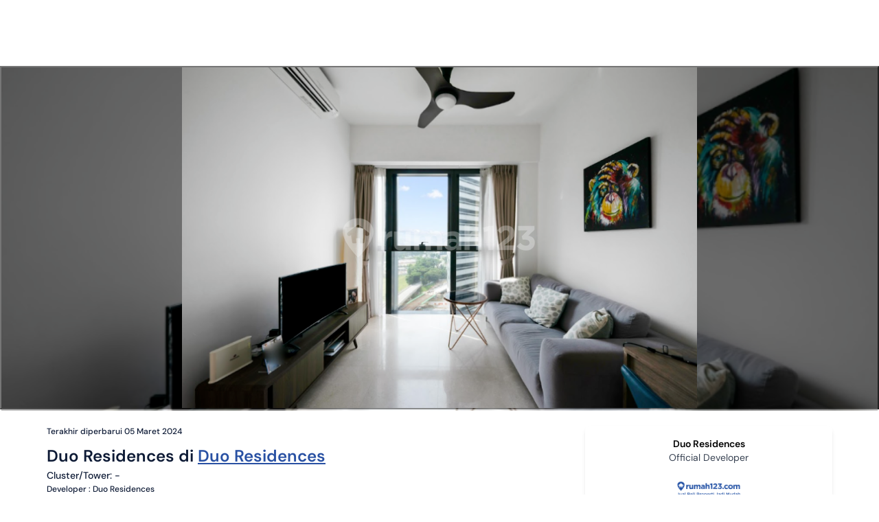

--- FILE ---
content_type: text/html; charset=utf-8
request_url: https://www.google.com/recaptcha/api2/aframe
body_size: 268
content:
<!DOCTYPE HTML><html><head><meta http-equiv="content-type" content="text/html; charset=UTF-8"></head><body><script nonce="yNIRuZC-Wc02iwhbDrQDzA">/** Anti-fraud and anti-abuse applications only. See google.com/recaptcha */ try{var clients={'sodar':'https://pagead2.googlesyndication.com/pagead/sodar?'};window.addEventListener("message",function(a){try{if(a.source===window.parent){var b=JSON.parse(a.data);var c=clients[b['id']];if(c){var d=document.createElement('img');d.src=c+b['params']+'&rc='+(localStorage.getItem("rc::a")?sessionStorage.getItem("rc::b"):"");window.document.body.appendChild(d);sessionStorage.setItem("rc::e",parseInt(sessionStorage.getItem("rc::e")||0)+1);localStorage.setItem("rc::h",'1769396347029');}}}catch(b){}});window.parent.postMessage("_grecaptcha_ready", "*");}catch(b){}</script></body></html>

--- FILE ---
content_type: application/javascript
request_url: https://www.rumah123.com/portal/_next/static/chunks/1584-1dc537c5cc1f50ad.js
body_size: 10391
content:

!function(){try{var e="undefined"!=typeof window?window:"undefined"!=typeof global?global:"undefined"!=typeof globalThis?globalThis:"undefined"!=typeof self?self:{},n=(new e.Error).stack;n&&(e._sentryDebugIds=e._sentryDebugIds||{},e._sentryDebugIds[n]="a668d2ae-95ac-5d5d-9898-7e9ea27e4ce6")}catch(e){}}();
!function(){try{var e="undefined"!=typeof window?window:"undefined"!=typeof global?global:"undefined"!=typeof self?self:{},t=(new e.Error).stack;t&&(e._sentryDebugIds=e._sentryDebugIds||{},e._sentryDebugIds[t]="22426d22-609e-4603-bf6d-3cc777ed5ce9",e._sentryDebugIdIdentifier="sentry-dbid-22426d22-609e-4603-bf6d-3cc777ed5ce9")}catch(e){}}();var _sentryModuleMetadataGlobal="undefined"!=typeof window?window:"undefined"!=typeof global?global:"undefined"!=typeof self?self:{};"use strict";_sentryModuleMetadataGlobal._sentryModuleMetadata=_sentryModuleMetadataGlobal._sentryModuleMetadata||{},_sentryModuleMetadataGlobal._sentryModuleMetadata[new _sentryModuleMetadataGlobal.Error().stack]=Object.assign({},_sentryModuleMetadataGlobal._sentryModuleMetadata[new _sentryModuleMetadataGlobal.Error().stack],{"_sentryBundlerPluginAppKey:rumah123-portal":!0}),(self.webpackChunk_N_E=self.webpackChunk_N_E||[]).push([[1584],{21584:(e,t,l)=>{l.r(t),l.d(t,{default:()=>j});var n=l(95155),s=l(94275),i=l(82262),a=l(57357),r=l(11113),C=l(43627),d=l(78949);let o=e=>{let{prefix:t,text:l}=e;return l&&"0"!==l?(0,n.jsxs)(n.Fragment,{children:[t,l]}):(0,n.jsx)(n.Fragment,{})},x=e=>{var t,l,s,i,a,r,x,c,h,p,g,u;let{subUnit:f,onClick:m,lang:j,includeAttributesIcon:v,showPromo:b,idx:M}=e,H=new Date(f.promotionEndDate||"");return(0,n.jsxs)("div",{"data-test-id":"pdp-dialog-unit-[".concat(M,"]"),className:"py-4 border-0 border-b-[#E7E8EB] border-b border-solid max-w-full w-full cursor-pointer text-inherit flex flex-col gap-2 no-underline bg-white p-2",onClick:e=>{e.preventDefault(),e.stopPropagation(),m&&m(f),window.open((null==f?void 0:f.url)||"","__blank")},children:[(0,n.jsxs)("div",{className:"flex gap-2",children:[(0,n.jsx)("img",{alt:f.title||"Subunit image",className:"w-[100px] h-[100px] object-cover rounded-lg",src:(0,C.xt)(f.medias),srcSet:"\n          ".concat((0,C.xt)(f.medias),"?w=200 200w,\n          ").concat((0,C.xt)(f.medias),"?w=300 300w,\n          ").concat((0,C.xt)(f.medias),"?w=400 400w,\n          ").concat((0,C.xt)(f.medias),"?w=600 600w,\n          ").concat((0,C.xt)(f.medias),"?w=800 800w\n        "),sizes:"(max-width: 768px) 64px, 80px",loading:"lazy",fetchPriority:"low"}),(0,n.jsxs)("div",{className:(0,d.cn)("w-full flex flex-col h-[100px] justify-between",{"py-2 gap-2":!v}),children:[(0,n.jsx)("div",{className:"px-2 py-1 bg-[#ECEDEE] rounded-[100px] w-fit",children:(0,n.jsx)("div",{className:"text-[#20282E] text-[10px] not-italic font-normal leading-4",children:null==f||null==(t=f.propertyType)?void 0:t.formattedValue})}),(0,n.jsx)("h3",{className:"text-xs font-medium leading-4 overflow-hidden text-ellipsis whitespace-nowrap",children:f.title}),v&&(0,n.jsxs)("div",{className:"flex flex-row gap-2",children:[(0,n.jsxs)("div",{className:"flex gap-2 text-xs not-italic font-normal leading-4",children:[(0,n.jsx)("div",{children:(0,n.jsx)(o,{prefix:"LT: ",text:null==(s=f.attributes)||null==(l=s.landSize)?void 0:l.formattedValue})}),(0,n.jsx)("div",{children:(0,n.jsx)(o,{prefix:"LB: ",text:null==(a=f.attributes)||null==(i=a.buildingSize)?void 0:i.formattedValue})})]}),(0,n.jsxs)("div",{className:"flex gap-2 text-[#3D485D] text-xs not-italic font-normal leading-4",children:[(0,n.jsx)("div",{className:"flex gap-1",children:(0,n.jsx)(o,{prefix:(0,n.jsx)("svg",{width:"16",height:"16",viewBox:"0 0 16 16",fill:"none",xmlns:"http://www.w3.org/2000/svg",children:(0,n.jsx)("path",{d:"M14.1329 10.0207C14.1425 9.90393 14.1377 9.78553 14.1137 9.66873L13.4689 6.44156V6.43996C13.4689 6.39516 13.4593 6.35356 13.4433 6.31356L13.2177 5.18876C13.1713 4.95516 13.0609 4.74716 12.9089 4.58076C13.0065 4.46716 13.0689 4.32156 13.0689 4.15996V3.19996C13.0689 1.96476 12.0641 0.959961 10.8289 0.959961H5.06889C3.83369 0.959961 2.82889 1.96476 2.82889 3.19996V4.15996C2.82889 4.32156 2.89129 4.46716 2.99049 4.58076C2.83849 4.74876 2.72809 4.95516 2.68169 5.18876L2.44489 6.37436V6.37596L1.78409 9.66873C1.76009 9.78553 1.75529 9.90393 1.76489 10.0207C1.76169 10.0399 1.76009 10.0591 1.76009 10.0799V12.0959C1.76009 13.0127 2.45769 13.7599 3.31529 13.7599H3.46889V14.7199C3.46889 14.8959 3.61289 15.0399 3.78889 15.0399C3.96489 15.0399 4.10889 14.8959 4.10889 14.7199V13.7599H11.7889V14.7199C11.7889 14.8959 11.9329 15.0399 12.1089 15.0399C12.2849 15.0399 12.4289 14.8959 12.4289 14.7199V13.7599H12.5825C13.4401 13.7599 14.1377 13.0127 14.1377 12.0959V10.0799C14.1377 10.0591 14.1361 10.0399 14.1329 10.0207ZM3.93609 4.79996H11.9601C12.2641 4.79996 12.5281 5.01596 12.5873 5.31516L12.7489 6.11996H3.14729L3.30889 5.31516C3.36809 5.01596 3.63209 4.79996 3.93609 4.79996ZM4.74889 4.15996C4.76169 3.45116 5.34249 2.87996 6.05289 2.87996C6.76327 2.87996 7.34407 3.45116 7.35687 4.15996H4.74889ZM8.53927 4.15996C8.55207 3.45116 9.13287 2.87996 9.84327 2.87996C10.5537 2.87996 11.1345 3.45116 11.1473 4.15996H8.53927ZM3.46889 3.19996C3.46889 2.31836 4.18729 1.59996 5.06889 1.59996H10.8289C11.7105 1.59996 12.4289 2.31836 12.4289 3.19996V4.15996H11.7873C11.7745 3.09916 10.9073 2.23996 9.84327 2.23996C8.92007 2.23996 8.14567 2.88956 7.94887 3.75516C7.75207 2.88956 6.97767 2.23996 6.05289 2.23996C4.98889 2.23996 4.12329 3.09916 4.10889 4.15996H3.46889V3.19996ZM2.41289 9.79513L3.01929 6.75993H12.8785L13.4849 9.79513C13.5233 9.98393 13.4737 10.1775 13.3521 10.3263C13.2305 10.4751 13.0497 10.5599 12.8577 10.5599H3.04009C2.84809 10.5599 2.66729 10.4751 2.54569 10.3263C2.42249 10.1775 2.37449 9.98393 2.41289 9.79513ZM12.5825 13.1199H3.31529C2.80969 13.1199 2.40009 12.6607 2.40009 12.0959V11.0271C2.59209 11.1391 2.81129 11.1999 3.04009 11.1999H12.8577C13.0865 11.1999 13.3057 11.1391 13.4977 11.0271V12.0959C13.4977 12.6607 13.0881 13.1199 12.5825 13.1199Z",fill:"#868D9A"})}),text:null==f||null==(x=f.attributes)||null==(r=x.bedrooms)?void 0:r.formattedValue})}),(0,n.jsx)(o,{text:null==f||null==(h=f.attributes)||null==(c=h.bedrooms)?void 0:c.formattedValue,prefix:(0,n.jsxs)("svg",{width:"16",height:"16",viewBox:"0 0 16 16",fill:"none",xmlns:"http://www.w3.org/2000/svg",children:[(0,n.jsxs)("g",{clipPath:"url(#clip0_12032_5918)",children:[(0,n.jsx)("path",{fillRule:"evenodd",clipRule:"evenodd",d:"M14.0799 7.35993C14.6095 7.35993 15.0399 7.79034 15.0399 8.31993C15.0399 8.73753 14.7727 9.09113 14.3999 9.22393V9.59994C14.3999 11.2879 13.3887 12.7423 11.9407 13.3951L12.4527 14.5951C12.5231 14.7567 12.4479 14.9455 12.2847 15.0143C12.2447 15.0319 12.2015 15.0399 12.1599 15.0399C12.0351 15.0399 11.9167 14.9663 11.8655 14.8447L11.3391 13.6111C10.9887 13.7071 10.6207 13.7599 10.2399 13.7599H5.75996C5.42876 13.7599 5.10716 13.7199 4.79836 13.6463L4.11996 14.8751C4.06236 14.9807 3.95196 15.0399 3.83996 15.0399C3.78716 15.0399 3.73436 15.0271 3.68476 14.9999C3.53116 14.9135 3.47516 14.7199 3.55996 14.5647L4.17756 13.4463C2.66716 12.8223 1.59996 11.3343 1.59996 9.59994V9.22393C1.22716 9.09113 0.959961 8.73753 0.959961 8.31993C0.959961 7.79034 1.39036 7.35993 1.91996 7.35993H13.1199V2.89116C13.1199 2.17916 12.5407 1.59996 11.8287 1.59996C11.2191 1.59996 10.7071 2.01596 10.5727 2.59356C11.4687 2.76156 12.1487 3.54716 12.1487 4.49116C12.1487 4.66716 12.0047 4.81116 11.8287 4.81116H8.60473C8.42873 4.81116 8.28473 4.66716 8.28473 4.49116C8.28473 3.52636 8.99673 2.72636 9.92313 2.58396C10.0719 1.65116 10.8703 0.959961 11.8287 0.959961C12.8927 0.959961 13.7599 1.82716 13.7599 2.89116V7.35993H14.0799ZM8.96474 4.17116H11.4687C11.3247 3.61436 10.8175 3.19996 10.2159 3.19996C9.61434 3.19996 9.10713 3.61276 8.96474 4.17116ZM10.2399 13.1199C12.1807 13.1199 13.7599 11.5407 13.7599 9.59994V9.27993H2.23996V9.59994C2.23996 11.5407 3.81916 13.1199 5.75996 13.1199H10.2399ZM1.91996 8.63993H14.0799C14.2559 8.63993 14.3999 8.49593 14.3999 8.31993C14.3999 8.14394 14.2559 7.99993 14.0799 7.99993H1.91996C1.74396 7.99993 1.59996 8.14394 1.59996 8.31993C1.59996 8.49593 1.74396 8.63993 1.91996 8.63993Z",fill:"#868D9A"}),(0,n.jsx)("path",{d:"M10.536 5.3327V6.1039C10.536 6.2799 10.392 6.4239 10.216 6.4239C10.04 6.4239 9.896 6.2799 9.896 6.1039V5.3327C9.896 5.1567 10.04 5.0127 10.216 5.0127C10.392 5.0127 10.536 5.1567 10.536 5.3327Z",fill:"#868D9A"}),(0,n.jsx)("path",{d:"M11.7039 6.31041C11.7855 6.31041 11.8671 6.27841 11.9295 6.216C12.0543 6.09121 12.0543 5.88801 11.9295 5.76321L11.3839 5.21921C11.2591 5.09441 11.0559 5.09441 10.9311 5.21921C10.8063 5.34401 10.8063 5.54721 10.9311 5.67201L11.4767 6.216C11.5391 6.28 11.6223 6.31041 11.7039 6.31041Z",fill:"#868D9A"}),(0,n.jsx)("path",{d:"M9.49927 5.67372L8.95527 6.21772C8.89287 6.28012 8.80967 6.31212 8.72807 6.31212C8.64647 6.31212 8.56487 6.28012 8.50247 6.21772C8.37767 6.09292 8.37767 5.88972 8.50247 5.76492L9.04647 5.22092C9.17127 5.09612 9.37447 5.09612 9.49927 5.22092C9.62407 5.34572 9.62407 5.54892 9.49927 5.67372Z",fill:"#868D9A"})]}),(0,n.jsx)("defs",{children:(0,n.jsx)("clipPath",{id:"clip0_12032_5918",children:(0,n.jsx)("rect",{width:"16",height:"16",fill:"white"})})})]})}),(0,n.jsx)(o,{text:null==f||null==(g=f.attributes)||null==(p=g.carports)?void 0:p.formattedValue,prefix:(0,n.jsx)("svg",{width:"16",height:"16",viewBox:"0 0 16 16",fill:"none",xmlns:"http://www.w3.org/2000/svg",children:(0,n.jsx)("g",{id:"rui-icon-car-small",fill:"currentColor",width:"15",height:"15",viewBox:"0 0 15 15",children:(0,n.jsx)("path",{d:"M2.75 8.20312C2.97917 8.20312 3.17188 8.28125 3.32812 8.4375C3.49479 8.58333 3.57812 8.77083 3.57812 9C3.58854 9.21875 3.51562 9.41146 3.35938 9.57812C3.21354 9.73438 3.02604 9.81771 2.79688 9.82812C2.57812 9.83854 2.38542 9.76562 2.21875 9.60938C2.0625 9.45312 1.97917 9.26562 1.96875 9.04688C1.96875 8.81771 2.04167 8.625 2.1875 8.46875C2.34375 8.30208 2.53125 8.21354 2.75 8.20312ZM2.78125 7.71875C2.42708 7.71875 2.11979 7.84896 1.85938 8.10938C1.60938 8.35938 1.48438 8.66146 1.48438 9.01562C1.48438 9.36979 1.60938 9.67708 1.85938 9.9375C2.11979 10.1875 2.42708 10.3125 2.78125 10.3125C3.13542 10.3125 3.4375 10.1875 3.6875 9.9375C3.9375 9.67708 4.0625 9.36979 4.0625 9.01562C4.0625 8.66146 3.9375 8.35938 3.6875 8.10938C3.4375 7.84896 3.13542 7.71875 2.78125 7.71875ZM11.2969 8.20312C11.526 8.20312 11.7188 8.28646 11.875 8.45312C12.0312 8.60938 12.1094 8.79688 12.1094 9.01562C12.1094 9.24479 12.0312 9.4375 11.875 9.59375C11.7188 9.75 11.526 9.82812 11.2969 9.82812C11.0781 9.82812 10.8906 9.75 10.7344 9.59375C10.5781 9.4375 10.5 9.24479 10.5 9.01562C10.5 8.79688 10.5781 8.60938 10.7344 8.45312C10.8906 8.28646 11.0781 8.20312 11.2969 8.20312ZM11.2969 7.71875C10.9427 7.71875 10.6406 7.84896 10.3906 8.10938C10.1406 8.35938 10.0156 8.66146 10.0156 9.01562C10.0156 9.36979 10.1406 9.67708 10.3906 9.9375C10.6406 10.1875 10.9427 10.3125 11.2969 10.3125C11.651 10.3125 11.9531 10.1875 12.2031 9.9375C12.4635 9.67708 12.5938 9.36979 12.5938 9.01562C12.5938 8.66146 12.4635 8.35938 12.2031 8.10938C11.9531 7.84896 11.651 7.71875 11.2969 7.71875ZM5.34375 9.34375H8.73438C8.79688 9.34375 8.84896 9.32292 8.89062 9.28125C8.94271 9.22917 8.96875 9.17188 8.96875 9.10938C8.96875 9.03646 8.94271 8.97917 8.89062 8.9375C8.84896 8.88542 8.79688 8.85938 8.73438 8.85938H5.34375C5.28125 8.85938 5.22396 8.88542 5.17188 8.9375C5.13021 8.97917 5.10938 9.03646 5.10938 9.10938C5.10938 9.17188 5.13021 9.22917 5.17188 9.28125C5.22396 9.32292 5.28125 9.34375 5.34375 9.34375ZM13.0312 6.09375L12.3125 2.9375C12.1875 2.29167 11.8802 1.75 11.3906 1.3125C10.901 0.875 10.2083 0.65625 9.3125 0.65625H4.8125C3.89583 0.65625 3.1875 0.880208 2.6875 1.32812C2.1875 1.76562 1.86979 2.30729 1.73438 2.95312L1.04688 6.09375C0.744792 6.20833 0.5 6.40104 0.3125 6.67188C0.135417 6.93229 0.046875 7.22396 0.046875 7.54688V10.8281C0.046875 10.974 0.0729167 11.1146 0.125 11.25C0.177083 11.375 0.255208 11.4844 0.359375 11.5781C0.463542 11.6823 0.583333 11.7604 0.71875 11.8125C0.854167 11.8646 0.989583 11.8906 1.125 11.8906H1.1875V13.1094C1.1875 13.401 1.29167 13.651 1.5 13.8594C1.71875 14.0677 1.97917 14.1719 2.28125 14.1719H3.125C3.41667 14.1719 3.66667 14.0677 3.875 13.8594C4.09375 13.651 4.20312 13.401 4.20312 13.1094V11.8906H9.78125V13.1094C9.78125 13.401 9.88542 13.651 10.0938 13.8594C10.3125 14.0677 10.5729 14.1719 10.875 14.1719H11.7188C12.0104 14.1719 12.2604 14.0677 12.4688 13.8594C12.6875 13.651 12.7969 13.401 12.7969 13.1094V11.8906H12.9531C13.0885 11.8906 13.224 11.8646 13.3594 11.8125C13.4948 11.7604 13.6146 11.6823 13.7188 11.5781C13.8229 11.4844 13.901 11.375 13.9531 11.25C14.0052 11.1146 14.0312 10.974 14.0312 10.8281V7.54688C14.0312 7.22396 13.9375 6.93229 13.75 6.67188C13.5729 6.40104 13.3333 6.20833 13.0312 6.09375ZM2.21875 3.04688C2.32292 2.50521 2.58333 2.05208 3 1.6875C3.41667 1.32292 4.02083 1.14062 4.8125 1.14062H9.3125C10.0833 1.14062 10.6667 1.32292 11.0625 1.6875C11.4688 2.04167 11.7292 2.49479 11.8438 3.04688L12.5156 6.01562C12.4948 6.02604 12.4635 6.03646 12.4219 6.04688C12.3906 6.05729 12.349 6.06771 12.2969 6.07812C12.1615 6.09896 12.0104 6.125 11.8438 6.15625C11.6875 6.1875 11.5104 6.21354 11.3125 6.23438C10.7604 6.31771 10.125 6.38021 9.40625 6.42188C8.69792 6.46354 7.91146 6.48438 7.04688 6.48438C6.18229 6.48438 5.39583 6.46354 4.6875 6.42188C3.97917 6.38021 3.34375 6.31771 2.78125 6.23438C2.58333 6.21354 2.40104 6.1875 2.23438 6.15625C2.07812 6.125 1.93229 6.09896 1.79688 6.07812C1.74479 6.05729 1.69792 6.04688 1.65625 6.04688C1.61458 6.03646 1.58333 6.02604 1.5625 6.01562L2.21875 3.04688ZM3.71875 13.1094C3.71875 13.2656 3.66146 13.401 3.54688 13.5156C3.43229 13.6302 3.29167 13.6875 3.125 13.6875H2.28125C2.10417 13.6875 1.95833 13.6302 1.84375 13.5156C1.72917 13.401 1.67188 13.2656 1.67188 13.1094V11.8906H3.71875V13.1094ZM12.3125 13.1094C12.3125 13.2656 12.2552 13.401 12.1406 13.5156C12.026 13.6302 11.8854 13.6875 11.7188 13.6875H10.875C10.7083 13.6875 10.5625 13.6302 10.4375 13.5156C10.3229 13.401 10.2656 13.2656 10.2656 13.1094V11.8906H12.3125V13.1094ZM13.5469 10.8281C13.5469 10.901 13.5312 10.974 13.5 11.0469C13.4792 11.1198 13.4375 11.1823 13.375 11.2344C13.3229 11.2969 13.2604 11.3438 13.1875 11.375C13.1146 11.3958 13.0365 11.4062 12.9531 11.4062H1.125C1.04167 11.4062 0.963542 11.3958 0.890625 11.375C0.817708 11.3438 0.755208 11.2969 0.703125 11.2344C0.640625 11.1823 0.59375 11.1198 0.5625 11.0469C0.541667 10.974 0.53125 10.901 0.53125 10.8281V7.54688C0.53125 7.30729 0.604167 7.09375 0.75 6.90625C0.895833 6.70833 1.08333 6.57812 1.3125 6.51562L1.42188 6.48438C1.45312 6.48438 1.48958 6.48958 1.53125 6.5C1.58333 6.51042 1.64062 6.52604 1.70312 6.54688C1.83854 6.57812 1.98958 6.60938 2.15625 6.64062C2.32292 6.66146 2.51042 6.6875 2.71875 6.71875C3.29167 6.79167 3.9375 6.85417 4.65625 6.90625C5.375 6.94792 6.17188 6.96875 7.04688 6.96875C7.92188 6.96875 8.71875 6.94792 9.4375 6.90625C10.1667 6.85417 10.8177 6.79167 11.3906 6.71875C11.5885 6.6875 11.7708 6.66146 11.9375 6.64062C12.1042 6.60938 12.2552 6.57812 12.3906 6.54688C12.4531 6.53646 12.5052 6.52604 12.5469 6.51562C12.5885 6.50521 12.625 6.49479 12.6562 6.48438L12.7656 6.51562C12.9948 6.57812 13.1823 6.70833 13.3281 6.90625C13.474 7.09375 13.5469 7.30729 13.5469 7.54688V10.8281Z",fill:"currentColor"})})})})]})]}),(0,n.jsx)("div",{className:"overflow-hidden text-ellipsis whitespace-nowrap block text-[#2951a3] text-sm font-bold leading-6",children:null==(u=f.price)?void 0:u.display})]})]}),b&&(0,n.jsx)("div",{className:"md:mt-2 flex py-2 px-2 max-w-full gap-2 overflow-x-auto no-scrollbar",children:((null==f?void 0:f.formattedPromotion)||[]).map((e,t)=>(null==e?void 0:e.text)&&e.iconType?(0,n.jsx)(w,{promo:e},"pdp-card-promotion-".concat(t)):null)}),b&&!isNaN(H.getTime())&&(0,n.jsxs)("div",{className:"text-[#868D9A] text-[10px] not-italic font-medium leading-4",children:["Promo hingga"," ",H.toLocaleDateString(j,{day:"numeric",month:"long",year:"numeric"})]})]})},c=()=>(0,n.jsxs)("svg",{xmlns:"http://www.w3.org/2000/svg",width:"16",height:"16",viewBox:"0 0 16 16",fill:"none",children:[(0,n.jsx)("rect",{width:"16",height:"16",rx:"2",fill:"#EF5DA8"}),(0,n.jsx)("rect",{width:"16",height:"16",rx:"2",fill:"url(#paint0_linear_34319_63194)"}),(0,n.jsx)("path",{d:"M2.94727 7.68423V12.7369C2.94727 13.0719 3.08035 13.3932 3.31724 13.6301C3.55412 13.8669 3.87541 14 4.21042 14H11.7894C12.1244 14 12.4457 13.8669 12.6826 13.6301C12.9194 13.3932 13.0525 13.0719 13.0525 12.7369V7.68423",stroke:"white",strokeLinecap:"round",strokeLinejoin:"round"}),(0,n.jsx)("path",{d:"M7.99943 4.21053C7.99943 3.62426 7.76654 3.062 7.35199 2.64745C6.93743 2.23289 6.37518 2 5.78891 2C5.37015 2 4.96853 2.16635 4.67242 2.46246C4.37631 2.75857 4.20996 3.16018 4.20996 3.57895C4.20996 3.99771 4.37631 4.39932 4.67242 4.69543C4.96853 4.99154 5.37015 5.15789 5.78891 5.15789H7.99943M7.99943 4.21053V5.15789M7.99943 4.21053C7.99943 3.62426 8.23233 3.062 8.64688 2.64745C9.06144 2.23289 9.62369 2 10.21 2C10.6287 2 11.0303 2.16635 11.3264 2.46246C11.6226 2.75857 11.7889 3.16018 11.7889 3.57895C11.7889 3.7863 11.7481 3.99162 11.6687 4.18318C11.5894 4.37475 11.4731 4.54881 11.3264 4.69543C11.1798 4.84205 11.0058 4.95836 10.8142 5.0377C10.6226 5.11705 10.4173 5.15789 10.21 5.15789H7.99943",stroke:"white",strokeLinejoin:"round"}),(0,n.jsx)("path",{d:"M7.99964 7.68424V14M2.31543 5.15793H13.6839V7.68424H2.31543V5.15793Z",stroke:"white",strokeLinecap:"round",strokeLinejoin:"round"}),(0,n.jsx)("defs",{children:(0,n.jsxs)("linearGradient",{id:"paint0_linear_34319_63194",x1:"-1.17685e-07",y1:"13.8211",x2:"16",y2:"13.8211",gradientUnits:"userSpaceOnUse",children:[(0,n.jsx)("stop",{"stop-color":"#D75497"}),(0,n.jsx)("stop",{offset:"0.505763","stop-color":"#EF5DA8"}),(0,n.jsx)("stop",{offset:"1","stop-color":"#F59ECB"})]})})]}),h=()=>(0,n.jsxs)("svg",{xmlns:"http://www.w3.org/2000/svg",width:"16",height:"16",viewBox:"0 0 16 16",fill:"none",children:[(0,n.jsx)("path",{fillRule:"evenodd",clipRule:"evenodd",d:"M13.3953 2.04588C13.2276 1.67703 12.8599 1.44022 12.4547 1.44022L1.03319 1.44022C0.462576 1.44022 1.88713e-06 1.90279 1.86219e-06 2.47341L1.37902e-06 13.527C1.35408e-06 14.0976 0.462576 14.5602 1.03319 14.5602L12.4547 14.5602C12.8599 14.5602 13.2276 14.3234 13.3953 13.9545L15.9074 8.42773C16.0309 8.15609 16.0309 7.84432 15.9074 7.57268L13.3953 2.04588ZM13.6131 8.00057C13.6131 8.41153 13.9462 8.74469 14.3572 8.74469C14.7682 8.74469 15.1013 8.41153 15.1013 8.00057C15.1013 7.5896 14.7682 7.25645 14.3572 7.25645C13.9462 7.25645 13.6131 7.5896 13.6131 8.00057Z",fill:"#EF5DA8"}),(0,n.jsx)("path",{fillRule:"evenodd",clipRule:"evenodd",d:"M13.3953 2.04588C13.2276 1.67703 12.8599 1.44022 12.4547 1.44022L1.03319 1.44022C0.462576 1.44022 1.88713e-06 1.90279 1.86219e-06 2.47341L1.37902e-06 13.527C1.35408e-06 14.0976 0.462576 14.5602 1.03319 14.5602L12.4547 14.5602C12.8599 14.5602 13.2276 14.3234 13.3953 13.9545L15.9074 8.42773C16.0309 8.15609 16.0309 7.84432 15.9074 7.57268L13.3953 2.04588ZM13.6131 8.00057C13.6131 8.41153 13.9462 8.74469 14.3572 8.74469C14.7682 8.74469 15.1013 8.41153 15.1013 8.00057C15.1013 7.5896 14.7682 7.25645 14.3572 7.25645C13.9462 7.25645 13.6131 7.5896 13.6131 8.00057Z",fill:"url(#paint0_linear_34319_63206)"}),(0,n.jsx)("path",{d:"M6.08254 6.95666C5.73817 7.28668 5.32206 7.45169 4.8342 7.45169C4.34635 7.45169 3.93024 7.28668 3.58587 6.95666C3.24867 6.62664 3.08008 6.22488 3.08008 5.75137C3.08008 5.28504 3.25226 4.88687 3.59663 4.55685C3.941 4.21965 4.35352 4.05106 4.8342 4.05106C5.31488 4.05106 5.72741 4.21965 6.07178 4.55685C6.42332 4.88687 6.59909 5.28504 6.59909 5.75137C6.59909 6.22488 6.42691 6.62664 6.08254 6.95666ZM3.34912 11.8209L9.21414 4.18019H10.4732L4.60821 11.8209H3.34912ZM4.32841 6.25716C4.46473 6.39348 4.63332 6.46163 4.8342 6.46163C5.03508 6.46163 5.20368 6.39348 5.33999 6.25716C5.48348 6.12085 5.55522 5.95226 5.55522 5.75137C5.55522 5.55767 5.48348 5.39266 5.33999 5.25634C5.20368 5.11286 5.03508 5.04111 4.8342 5.04111C4.63332 5.04111 4.46473 5.11286 4.32841 5.25634C4.1921 5.39266 4.12394 5.55767 4.12394 5.75137C4.12394 5.95226 4.1921 6.12085 4.32841 6.25716ZM7.76133 11.455C7.42414 11.125 7.25554 10.7268 7.25554 10.2604C7.25554 9.79411 7.42414 9.39594 7.76133 9.06592C8.1057 8.72872 8.52181 8.56013 9.00967 8.56013C9.49035 8.56013 9.90287 8.72872 10.2472 9.06592C10.5916 9.39594 10.7638 9.79411 10.7638 10.2604C10.7638 10.7268 10.5916 11.125 10.2472 11.455C9.91005 11.785 9.49752 11.95 9.00967 11.95C8.52181 11.95 8.1057 11.785 7.76133 11.455ZM8.29941 10.2497C8.29941 10.4506 8.36756 10.6192 8.50388 10.7555C8.64019 10.8918 8.80879 10.9599 9.00967 10.9599C9.21055 10.9599 9.37915 10.8918 9.51546 10.7555C9.65894 10.6192 9.73069 10.4506 9.73069 10.2497C9.73069 10.056 9.65894 9.89096 9.51546 9.75465C9.37915 9.61117 9.21055 9.53942 9.00967 9.53942C8.80879 9.53942 8.64019 9.61117 8.50388 9.75465C8.36756 9.89096 8.29941 10.056 8.29941 10.2497Z",fill:"white"}),(0,n.jsx)("defs",{children:(0,n.jsxs)("linearGradient",{id:"paint0_linear_34319_63206",x1:"2.17891",y1:"1.44022",x2:"2.17891",y2:"14.5602",gradientUnits:"userSpaceOnUse",children:[(0,n.jsx)("stop",{"stop-color":"#D75497"}),(0,n.jsx)("stop",{offset:"0.505763","stop-color":"#EF5DA8"}),(0,n.jsx)("stop",{offset:"1","stop-color":"#F59ECB"})]})})]}),p=()=>(0,n.jsx)("div",{className:"-mr-1",children:(0,n.jsx)("svg",{width:"6",height:"24",viewBox:"0 0 6 24",fill:"none",xmlns:"http://www.w3.org/2000/svg",children:(0,n.jsx)("path",{d:"M2.49414 0C1.38957 0 0.494141 0.89543 0.494141 2V7C3.25558 7 5.49414 9.23858 5.49414 12C5.49414 14.7614 3.25558 17 0.494141 17V22C0.494141 23.1046 1.38957 24 2.49414 24H5",fill:"none",stroke:"#D75497"})})}),g=()=>(0,n.jsx)("div",{className:"-ml-1 -scale-x-100",children:(0,n.jsx)("svg",{width:"6",height:"24",viewBox:"0 0 6 24",fill:"none",xmlns:"http://www.w3.org/2000/svg",children:(0,n.jsx)("path",{d:"M2.49414 0C1.38957 0 0.494141 0.89543 0.494141 2V7C3.25558 7 5.49414 9.23858 5.49414 12C5.49414 14.7614 3.25558 17 0.494141 17V22C0.494141 23.1046 1.38957 24 2.49414 24H5",fill:"none",stroke:"#D75497"})})}),u=()=>(0,n.jsx)("svg",{width:"16",height:"16",viewBox:"0 0 16 16",fill:"none",xmlns:"http://www.w3.org/2000/svg",children:(0,n.jsx)("path",{d:"M0 1.94604V12.9731C0 13.7185 0.296138 14.4335 0.823267 14.9606C1.3504 15.4877 2.06534 15.7839 2.81081 15.7839H13.1892C13.9347 15.7839 14.6496 15.4877 15.1767 14.9606C15.7039 14.4335 16 13.7185 16 12.9731V5.62171C16 4.98896 15.7865 4.37471 15.3942 3.87829C15.0018 3.38187 14.4535 3.03232 13.8378 2.88615V2.16225C13.8378 1.90671 13.7875 1.65367 13.6897 1.41757C13.5919 1.18148 13.4486 0.966961 13.2679 0.786263C13.0872 0.605565 12.8727 0.462228 12.6366 0.364435C12.4005 0.266642 12.1474 0.216309 11.8919 0.216309H1.94595C1.4673 0.216323 1.00544 0.392747 0.648686 0.711852C0.291927 1.03096 0.0652912 1.47035 0.0121081 1.94604H0ZM1.94595 2.8109C1.77391 2.8109 1.60893 2.74256 1.48728 2.62092C1.36564 2.49927 1.2973 2.33429 1.2973 2.16225C1.2973 1.99022 1.36564 1.82524 1.48728 1.70359C1.60893 1.58195 1.77391 1.51361 1.94595 1.51361H11.8919C12.0639 1.51361 12.2289 1.58195 12.3506 1.70359C12.4722 1.82524 12.5405 1.99022 12.5405 2.16225V2.8109H1.94595ZM11.4595 8.86496H13.1892C13.3612 8.86496 13.5262 8.9333 13.6479 9.05494C13.7695 9.17659 13.8378 9.34157 13.8378 9.51361C13.8378 9.68564 13.7695 9.85062 13.6479 9.97227C13.5262 10.0939 13.3612 10.1623 13.1892 10.1623H11.4595C11.2874 10.1623 11.1224 10.0939 11.0008 9.97227C10.8792 9.85062 10.8108 9.68564 10.8108 9.51361C10.8108 9.34157 10.8792 9.17659 11.0008 9.05494C11.1224 8.9333 11.2874 8.86496 11.4595 8.86496Z",fill:"#EF5DA8"})}),f=()=>(0,n.jsxs)("svg",{width:"35",height:"16",viewBox:"0 0 35 16",fill:"none",xmlns:"http://www.w3.org/2000/svg",children:[(0,n.jsx)("rect",{width:"34.4443",height:"16",rx:"2",fill:"#EF5DA8"}),(0,n.jsx)("path",{d:"M25.1523 12.26V3.73999H30.2523V5.07199H26.7003V7.30399H29.5683V8.63599H26.7003V10.928H30.4443V12.26H25.1523Z",fill:"white"}),(0,n.jsx)("path",{d:"M18.25 12.26V3.73999H23.35V5.07199H19.798V7.30399H22.666V8.63599H19.798V10.928H23.542V12.26H18.25Z",fill:"white"}),(0,n.jsx)("path",{d:"M10.3516 12.26V3.73999H13.0996C13.8916 3.73999 14.4636 3.81999 14.8156 3.97999C15.2476 4.17999 15.5876 4.47999 15.8356 4.87999C16.0836 5.27999 16.2076 5.75599 16.2076 6.30799C16.2076 6.82799 16.0756 7.30399 15.8116 7.73599C15.5556 8.15999 15.2076 8.45999 14.7676 8.63599V8.65999C14.8476 8.73999 14.9436 8.87999 15.0556 9.07999L16.8076 12.26H15.0796L13.3876 9.07999H11.8996V12.26H10.3516ZM11.8996 7.73599H13.2916C13.7076 7.73599 14.0356 7.61999 14.2756 7.38799C14.5156 7.14799 14.6356 6.81599 14.6356 6.39199C14.6356 5.95199 14.5196 5.62399 14.2876 5.40799C14.0556 5.18399 13.6516 5.07199 13.0756 5.07199H11.8996V7.73599Z",fill:"white"}),(0,n.jsx)("path",{d:"M4 12.26V3.73999H8.896V5.07199H5.548V7.48399H8.368V8.81599H5.548V12.26H4Z",fill:"white"})]}),m=()=>(0,n.jsxs)("svg",{width:"17",height:"16",viewBox:"0 0 17 16",fill:"none",xmlns:"http://www.w3.org/2000/svg",children:[(0,n.jsxs)("g",{clipPath:"url(#clip0_1915_10895)",children:[(0,n.jsx)("path",{d:"M7.10787 0.642353C7.83351 -0.214118 9.1545 -0.214118 9.88014 0.642353C10.3251 1.16755 11.0287 1.39616 11.6974 1.23281C12.7879 0.966433 13.8566 1.74289 13.9402 2.86231C13.9915 3.54875 14.4263 4.14726 15.0633 4.40815C16.1021 4.83361 16.5103 6.08995 15.92 7.04473C15.558 7.63022 15.558 8.37001 15.92 8.9555C16.5103 9.91029 16.1021 11.1666 15.0633 11.5921C14.4263 11.853 13.9915 12.4515 13.9402 13.1379C13.8566 14.2573 12.7879 15.0338 11.6974 14.7674C11.0287 14.6041 10.3251 14.8327 9.88014 15.3579C9.1545 16.2144 7.83351 16.2144 7.10787 15.3579C6.6629 14.8327 5.95932 14.6041 5.29063 14.7674C4.20015 15.0338 3.13145 14.2573 3.04782 13.1379C2.99653 12.4515 2.56169 11.853 1.92469 11.5921C0.885908 11.1666 0.4777 9.91029 1.06802 8.9555C1.43001 8.37001 1.43001 7.63022 1.06802 7.04473C0.4777 6.08995 0.885908 4.83361 1.92469 4.40815C2.56169 4.14726 2.99653 3.54875 3.04782 2.86231C3.13145 1.74289 4.20015 0.966433 5.29063 1.23281C5.95932 1.39616 6.6629 1.16755 7.10787 0.642353Z",fill:"#EF5DA8"}),(0,n.jsx)("path",{d:"M7.68189 6.98951C7.34858 7.30893 6.94584 7.46864 6.47365 7.46864C6.00147 7.46864 5.59873 7.30893 5.26542 6.98951C4.93906 6.6701 4.77588 6.28124 4.77588 5.82294C4.77588 5.37159 4.94253 4.98621 5.27584 4.66679C5.60914 4.34043 6.00842 4.17725 6.47365 4.17725C6.93889 4.17725 7.33817 4.34043 7.67147 4.66679C8.01172 4.98621 8.18185 5.37159 8.18185 5.82294C8.18185 6.28124 8.01519 6.6701 7.68189 6.98951ZM5.03627 11.6975L10.7129 4.30224H11.9315L6.25492 11.6975H5.03627ZM5.98411 6.31249C6.11605 6.44442 6.27923 6.51039 6.47365 6.51039C6.66808 6.51039 6.83126 6.44442 6.9632 6.31249C7.10207 6.18055 7.17151 6.01737 7.17151 5.82294C7.17151 5.63546 7.10207 5.47575 6.9632 5.34382C6.83126 5.20494 6.66808 5.1355 6.47365 5.1355C6.27923 5.1355 6.11605 5.20494 5.98411 5.34382C5.85218 5.47575 5.78621 5.63546 5.78621 5.82294C5.78621 6.01737 5.85218 6.18055 5.98411 6.31249ZM9.30675 11.3433C8.98039 11.0239 8.81721 10.6385 8.81721 10.1872C8.81721 9.73581 8.98039 9.35043 9.30675 9.03101C9.64006 8.70465 10.0428 8.54147 10.515 8.54147C10.9802 8.54147 11.3795 8.70465 11.7128 9.03101C12.0461 9.35043 12.2128 9.73581 12.2128 10.1872C12.2128 10.6385 12.0461 11.0239 11.7128 11.3433C11.3864 11.6627 10.9872 11.8224 10.515 11.8224C10.0428 11.8224 9.64006 11.6627 9.30675 11.3433ZM9.82754 10.1767C9.82754 10.3712 9.89351 10.5344 10.0254 10.6663C10.1574 10.7982 10.3206 10.8642 10.515 10.8642C10.7094 10.8642 10.8726 10.7982 11.0045 10.6663C11.1434 10.5344 11.2128 10.3712 11.2128 10.1767C11.2128 9.98926 11.1434 9.82956 11.0045 9.69762C10.8726 9.55874 10.7094 9.48931 10.515 9.48931C10.3206 9.48931 10.1574 9.55874 10.0254 9.69762C9.89351 9.82956 9.82754 9.98926 9.82754 10.1767Z",fill:"white"})]}),(0,n.jsx)("defs",{children:(0,n.jsx)("clipPath",{id:"clip0_1915_10895",children:(0,n.jsx)("rect",{width:"16",height:"16",fill:"#EF5DA8",transform:"translate(0.494141)"})})})]}),w=e=>{var t;let{promo:l}=e,s=(0,n.jsx)(n.Fragment,{});switch(l.iconType){case r.AT.Bonus:s=(0,n.jsx)(c,{});break;case r.AT.Discount:s=(0,n.jsx)(h,{});break;case r.AT.Free:s=(0,n.jsx)(f,{});break;case r.AT.Payment:s=(0,n.jsx)(u,{});break;default:s=(0,n.jsx)(m,{})}return(0,n.jsxs)("div",{className:"flex h-6",children:[(0,n.jsx)(p,{}),(0,n.jsxs)("div",{className:"pl-1.5 border border-solid border-[#EF5DA8] border-l-0 border-r-0 flex flex-row max-h-6 gap-1 whitespace-nowrap px-1 py-0 items-center",children:[s,(0,n.jsx)("span",{className:"text-[#EF5DA8] text-sm not-italic font-medium leading-6 mr-1",children:null==l||null==(t=l.text)?void 0:t.substring(0,40)})]}),(0,n.jsx)(g,{})]})},j=e=>{var t;let{lang:l,property:r,show:C,setShow:d,dialogTitle:o,onClickUnit:c,includeAttributesIcon:h=!1}=e,p=[];((null==(t=r.primaryProject)?void 0:t.subUnits)||[]).forEach(e=>{var t;null==e||null==(t=e.properties)||t.forEach(e=>{e&&p.push(e)})});let g=[],u=[];(p||[]).forEach(e=>{var t;(null==(t=e.formattedPromotion)?void 0:t.length)&&(0,i.e)(e)?g.push(e):u.push(e)});let f=(g||[]).map(e=>new Date(e.promotionEndDate||"")).filter(e=>{let t=new Date;return!isNaN(e.getTime())&&e>t}).sort((e,t)=>e<t?-1:1).map(e=>e.toISOString()),{displayMode:m,timeLeft:w}=(0,a.Z)({promotionEndDate:f[0]});return(null==p?void 0:p.length)?(0,n.jsx)(s.ReactPortalComponent,{children:(0,n.jsx)(s.DialogWithHeader,{className:"md:max-w-[480px]",open:C,onClose:()=>d(!1),contentClassName:"w-full",title:o,children:(0,n.jsxs)("div",{className:"flex flex-col gap-2 max-h-[80vh] md:max-h-[calc(100vh-64px)] overflow-y-auto no-scrollbar",children:[g.length>0&&(0,n.jsxs)("div",{className:"flex flex-col gap-4",children:[(0,n.jsx)("div",{className:"text-[#0D1A35] text-sm not-italic font-semibold leading-6",children:"en"===l?"Unit with Promotions":"Unit Dengan Promo"}),(0,n.jsxs)("div",{className:"w-full h-full relative flex flex-col gap-2",children:[f[0]&&(0,n.jsxs)("div",{className:"bg-[linear-gradient(90deg,#D75497_0%,#EF5DA8_50.58%,#F59ECB_100%)] rounded-lg flex py-2 justify-center gap-2",children:["longTerm"===m&&(0,n.jsxs)(n.Fragment,{children:[(0,n.jsx)("span",{className:"text-white font-medium text-sm leading-6",children:"Promo hingga"}),(0,n.jsx)("span",{className:"bg-[linear-gradient(180deg,rgba(0,0,0,0.2)_0%,rgba(102,102,102,0.2)_100%)] px-2 rounded h-6 font-bold text-sm leading-6 text-white text-center",children:new Date(f[0]).toLocaleDateString("id-ID",{day:"numeric",month:"long",year:"numeric"})})]}),"days"===m&&(0,n.jsxs)(n.Fragment,{children:[(0,n.jsx)("span",{className:"text-white font-medium text-sm leading-6 whitespace-nowrap",children:"Sisa waktu promo"}),(0,n.jsxs)("span",{className:"bg-[linear-gradient(180deg,rgba(0,0,0,0.20)_0%,rgba(102,102,102,0.20)_100%)] text-white font-bold text-sm leading-6 whitespace-nowrap px-2",children:[w.days," hari lagi"]})]}),"countdown"===m&&(0,n.jsxs)(n.Fragment,{children:[(0,n.jsx)("span",{className:"text-white font-medium text-sm leading-6 whitespace-nowrap",children:"Sisa waktu promo"}),(0,n.jsxs)("div",{className:"flex items-center gap-1 font-bold text-lg text-white",children:[(0,n.jsx)("span",{className:"bg-[linear-gradient(180deg,rgba(0,0,0,0.20)_0%,rgba(102,102,102,0.20)_100%)] px-2 rounded h-6 font-bold text-sm w-[34px] leading-6 text-white text-center",children:String(w.hours).padStart(2,"0")}),(0,n.jsx)("span",{className:"text-sm",children:":"}),(0,n.jsx)("span",{className:"bg-[linear-gradient(180deg,rgba(0,0,0,0.20)_0%,rgba(102,102,102,0.20)_100%)] px-2 rounded h-6 font-bold text-sm w-[34px] leading-6 text-white text-center",children:String(w.minutes).padStart(2,"0")}),(0,n.jsx)("span",{className:"text-sm",children:":"}),(0,n.jsx)("span",{className:"bg-[linear-gradient(180deg,rgba(0,0,0,0.20)_0%,rgba(102,102,102,0.20)_100%)] px-2 rounded h-6 font-bold text-sm w-[34px] leading-6 text-white text-center",children:String(w.seconds).padStart(2,"0")})]})]})]}),g.map((e,t)=>(0,n.jsx)(x,{subUnit:e,onClick:()=>c,lang:l,includeAttributesIcon:h,showPromo:!0},"pdp-subunit-".concat(t)))]})]}),u.length>0&&(0,n.jsxs)("div",{className:"flex flex-col gap-4",children:[(0,n.jsx)("div",{className:"text-[#0D1A35] text-sm not-italic font-semibold leading-6",children:"en"===l?"Other Units":"Unit Lainnya"}),(0,n.jsx)("div",{className:"w-full h-full relative flex flex-col gap-2",children:u.map((e,t)=>(0,n.jsx)(x,{subUnit:e,onClick:()=>c,lang:l,includeAttributesIcon:h},"pdp-subunit-".concat(t)))})]})]})})}):(0,n.jsx)(n.Fragment,{})}},57357:(e,t,l)=>{l.d(t,{Z:()=>s});var n=l(12115);let s=e=>{let{promotionEndDate:t}=e,[l,s]=(0,n.useState)({days:0,hours:0,minutes:0,seconds:0}),[i,a]=(0,n.useState)("none"),r=()=>{if(!t)return void a("none");let e=new Date().getTime(),l=new Date(t).getTime()-e;if(l<=0)return void a("none");let n=Math.floor(l/864e5),i=Math.floor(l%864e5/36e5);s({days:n,hours:i,minutes:Math.floor(l%36e5/6e4),seconds:Math.floor(l%6e4/1e3)}),n>30?a("longTerm"):n>=4?a("days"):a("countdown")};return(0,n.useEffect)(()=>{r();let e=setInterval(()=>{r()},1e3);return()=>clearInterval(e)},[t]),{displayMode:i,timeLeft:l}}},78949:(e,t,l)=>{l.d(t,{cn:()=>i});var n=l(67676),s=l(39688);function i(){for(var e=arguments.length,t=Array(e),l=0;l<e;l++)t[l]=arguments[l];return(0,s.QP)((0,n.$)(t))}}}]);
//# sourceMappingURL=1584-1dc537c5cc1f50ad.js.map
//# debugId=a668d2ae-95ac-5d5d-9898-7e9ea27e4ce6


--- FILE ---
content_type: image/svg+xml
request_url: https://www.rumah123.com/portal-public/0.20.5/ProjectFacilityIcons.svg?24
body_size: 82826
content:
<svg xmlns="http://www.w3.org/2000/svg">
  <symbol id="taman-hijau" fill="currentColor" width="24" height="24" viewBox="0 0 24 24">
    <path d="M13.4801 2.22279C12.8313 1.43505 11.8657 0.958008 10.8132 0.958008L10.6227 0.963174C9.2356 1.03863 8.06006 1.93358 7.57981 3.18729L7.53428 3.31404L7.38076 3.23141C6.81464 2.94541 6.19018 2.79134 5.54232 2.79134C3.24064 2.79134 1.37565 4.65665 1.37565 6.95801L1.38333 7.19974C1.39863 7.44087 1.43667 7.68028 1.49609 7.91846L1.55228 8.11904L1.4037 8.32293C0.794858 9.20081 0.458984 10.2308 0.458984 11.3122C0.458984 14.2467 2.83701 16.6247 5.77148 16.6247C6.30109 16.6247 6.82697 16.5369 7.35388 16.3705C7.61721 16.2873 7.76326 16.0064 7.68011 15.7431C7.59695 15.4798 7.31608 15.3337 7.05275 15.4169C6.61959 15.5537 6.19439 15.6247 5.77148 15.6247C3.38929 15.6247 1.45898 13.6944 1.45898 11.3122C1.45898 10.2928 1.82893 9.32841 2.49372 8.54338C2.61018 8.40585 2.64362 8.21628 2.58125 8.0472C2.44583 7.68012 2.37565 7.31902 2.37565 6.95801C2.37565 5.2089 3.79296 3.79134 5.54232 3.79134C6.27594 3.79134 6.97149 4.05368 7.54482 4.52744C7.85318 4.78226 8.32106 4.58977 8.36084 4.19173C8.48725 2.92683 9.54158 1.95801 10.8132 1.95801C11.71 1.95801 12.5187 2.44625 12.9594 3.22429C13.0952 3.46392 13.3992 3.54866 13.6393 3.41381C14.2658 3.062 14.936 2.87467 15.6257 2.87467C17.8804 2.87467 19.709 4.70323 19.709 6.95801C19.709 7.00928 19.7062 7.05671 19.6987 7.12489L19.6567 7.44601C19.642 7.56732 19.6722 7.68982 19.7417 7.79036C20.3144 8.61945 20.6257 9.59833 20.6257 10.6247C20.6257 13.386 18.3868 15.6247 15.6257 15.6247C15.2083 15.6247 14.7856 15.5618 14.3302 15.4393C14.0635 15.3675 13.7892 15.5255 13.7174 15.7922C13.6457 16.0588 13.8037 16.3332 14.0703 16.4049C14.606 16.5491 15.1145 16.6247 15.6257 16.6247C18.939 16.6247 21.6257 13.9383 21.6257 10.6247L21.619 10.3415C21.5706 9.30735 21.2577 8.31933 20.7174 7.45468L20.6733 7.38604L20.6952 7.21206C20.705 7.11923 20.709 7.04584 20.709 6.95801C20.709 4.15095 18.4327 1.87467 15.6257 1.87467L15.3377 1.88329C14.7643 1.91768 14.2059 2.05436 13.6733 2.28299L13.5653 2.33204L13.4801 2.22279Z" fill="currentColor"/>
    <path fill-rule="evenodd" clip-rule="evenodd" d="M11.6051 4.31315C11.2867 4.63153 10.9568 5.21495 10.589 6.05058C10.3621 6.56616 10.125 7.17061 9.8809 7.84659C9.66994 8.43076 9.46187 9.04535 9.26149 9.66747L8.93419 10.7118L8.83428 11.041L3.70862 11.0417C3.14061 11.0417 3.01247 11.8384 3.55184 12.0165L3.98839 12.1679C4.12729 12.2178 4.28688 12.2762 4.46346 12.3426C5.1503 12.6007 5.83684 12.8839 6.47542 13.1822L6.74412 13.3101C7.53341 13.693 8.16956 14.0684 8.59954 14.417L8.65828 14.467C8.41416 16.0047 8.48505 20.781 8.71246 22.6036C8.74369 22.8539 8.95641 23.0417 9.20862 23.0417H13.792C14.1155 23.0417 14.3539 22.739 14.278 22.4245L13.9924 21.216C13.8495 20.6032 13.7066 19.9796 13.568 19.3609L13.2841 18.0724L13.0102 16.7741C12.7398 15.4546 12.5579 14.4317 12.4892 13.8132L12.4663 13.571L12.5898 13.4615C13.6917 12.5516 16.0555 12.0417 18.3753 12.0417C18.8207 12.0417 19.0438 11.5031 18.7288 11.1882C18.2388 10.6981 17.1442 10.4345 15.5201 10.2733L15.1412 10.2384C14.5359 10.1869 13.9391 10.1559 13.4018 10.1396L12.8213 10.127L12.8175 10.1078C12.7518 9.78437 12.6859 9.42845 12.6244 9.05127C12.5016 8.29726 12.4122 7.55656 12.3705 6.86671C12.32 6.03022 12.343 5.31392 12.4496 4.76138C12.5429 4.27738 11.9536 3.9646 11.6051 4.31315ZM11.2386 7.08709L11.3643 6.77704L11.3723 6.927C11.4163 7.65405 11.5095 8.42713 11.6375 9.2121C11.6799 9.47258 11.7244 9.72325 11.7695 9.96087L11.8376 10.3071C11.8788 10.5095 11.911 10.6569 11.9299 10.7382C11.9761 10.937 12.1372 11.0848 12.3363 11.118L12.4237 11.125L12.6972 11.126C13.3616 11.1316 14.2022 11.1622 15.0554 11.2347L15.5333 11.28L15.2434 11.3346C13.6681 11.6481 12.3233 12.2147 11.5854 13.0423C11.5038 13.1339 11.4586 13.2523 11.4586 13.375L11.4662 13.5907C11.509 14.2714 11.7314 15.5412 12.095 17.287L12.3868 18.6523C12.5209 19.2653 12.6613 19.8909 12.8038 20.5135L13.1583 22.041H9.65828L9.64647 21.8941C9.47256 19.7525 9.44114 15.3848 9.65529 14.538L9.67678 14.4673C9.74563 14.2837 9.70081 14.0768 9.56217 13.9382C9.01098 13.387 8.09357 12.8344 6.8987 12.2762L6.38028 12.041L9.20862 12.0417C9.43163 12.0417 9.62767 11.894 9.68921 11.6797L9.77685 11.3814C9.84799 11.1424 9.92904 10.8759 10.0185 10.5889C10.2741 9.76917 10.5457 8.94968 10.8214 8.18625C10.9636 7.79251 11.103 7.4247 11.2386 7.08709Z" fill="currentColor"/>
  </symbol>
  <symbol id="kamera-keamanan" fill="currentColor" width="24" height="24" viewBox="0 0 24 24">
    <svg width="24" height="24" viewBox="0 0 24 24" fill="none" xmlns="http://www.w3.org/2000/svg">
      <path d="M6.80896 8.36422L9.09857 9.68662C9.32657 9.81862 9.40577 10.1114 9.27377 10.3418C9.18497 10.4954 9.02417 10.5818 8.85857 10.5818C8.77697 10.5818 8.69537 10.5602 8.61857 10.517L6.32896 9.19462C6.10096 9.06262 6.02177 8.76982 6.15377 8.53942C6.28577 8.31142 6.57856 8.23222 6.80896 8.36422Z" fill="currentColor"/>
      <path fill-rule="evenodd" clip-rule="evenodd" d="M18.115 12.4368C18.3526 12.5736 18.6117 12.6384 18.8685 12.6384C19.3917 12.6384 19.9006 12.3672 20.179 11.8824C20.5966 11.16 20.347 10.2336 19.627 9.81839C19.2766 9.61679 18.871 9.56399 18.4798 9.66719C18.091 9.77279 17.7646 10.0224 17.563 10.3704C17.3614 10.7184 17.3086 11.1264 17.4118 11.5176C17.515 11.9088 17.7646 12.2352 18.115 12.4368ZM18.3934 10.8528C18.4678 10.7256 18.5854 10.6344 18.727 10.596C18.775 10.584 18.823 10.5768 18.871 10.5768C18.967 10.5768 19.0606 10.6008 19.1446 10.6512C19.4086 10.8024 19.4974 11.1408 19.3462 11.4024C19.195 11.6664 18.8566 11.7552 18.5926 11.604C18.4654 11.5296 18.3742 11.412 18.3358 11.2704C18.2998 11.1288 18.319 10.98 18.3934 10.8528Z" fill="currentColor"/>
      <path fill-rule="evenodd" clip-rule="evenodd" d="M22.6562 10.4497C22.589 10.2025 22.4306 9.99611 22.2098 9.86652L9.60981 2.59211C8.92341 2.19611 8.04021 2.43131 7.64181 3.12011L4.49061 8.57772C4.29861 8.91132 4.24821 9.29771 4.34661 9.66971C4.44741 10.0417 4.68501 10.3513 5.01861 10.5433L8.77699 12.7129L7.8746 14.2753C7.7042 14.5705 7.38501 14.7553 7.04421 14.7553H6.0002V13.4137C6.0002 13.1497 5.78419 12.9337 5.5202 12.9337H3.89541C3.53301 12.0649 2.6762 11.4529 1.6802 11.4529C1.4162 11.4529 1.2002 11.6689 1.2002 11.9329V21.0937C1.2002 21.3577 1.4162 21.5737 1.6802 21.5737C2.6786 21.5737 3.53541 20.9617 3.89541 20.0929H5.5202C5.78419 20.0929 6.0002 19.8769 6.0002 19.6129V18.0553H7.56019C8.75779 18.0553 9.8714 17.4121 10.4714 16.3753L11.633 14.3641L14.0401 15.7537C14.2657 15.8833 14.513 15.9457 14.7578 15.9457C15.2066 15.9457 15.641 15.7345 15.9194 15.3577L15.9913 15.3985C16.4065 15.6385 16.8674 15.7609 17.3354 15.7609C17.5706 15.7609 17.8058 15.7297 18.0386 15.6673C18.629 15.5089 19.1354 15.1633 19.4954 14.6809L19.865 14.8945C19.9394 14.9377 20.021 14.9593 20.105 14.9593C20.1458 14.9593 20.189 14.9545 20.2298 14.9425C20.3522 14.9089 20.4577 14.8297 20.5201 14.7193L22.565 11.1793C22.6898 10.9561 22.7234 10.6969 22.6562 10.4497ZM2.1602 20.5321V12.4969C2.7194 12.6961 3.1202 13.2289 3.1202 13.8553V19.1737C3.1202 19.8001 2.717 20.3329 2.1602 20.5321ZM5.0402 19.1329H4.0802V13.8937H5.0402V19.1329ZM9.63861 15.8953C9.2114 16.6345 8.4146 17.0953 7.56019 17.0953H6.0002V15.7177H7.04421C7.72821 15.7177 8.3642 15.3505 8.70741 14.7577L9.5906 13.2289L10.7834 13.9177L9.63861 15.8953ZM14.5178 14.9209L5.49861 9.71291C5.38821 9.64811 5.309 9.54491 5.2754 9.42251C5.24181 9.29771 5.25861 9.16812 5.32341 9.05772L6.42981 7.14011L16.2794 12.8281L15.3314 14.4673L15.1706 14.7433C15.041 14.9737 14.7458 15.0529 14.5178 14.9209ZM17.7866 14.7409C17.3378 14.8609 16.8697 14.7985 16.4689 14.5681L16.4066 14.5321L16.8554 13.7545L17.1145 13.3081L18.6554 14.1985C18.4274 14.4601 18.1274 14.6497 17.7866 14.7409ZM19.925 13.8217L6.90981 6.30732L8.4746 3.59772C8.6066 3.36732 8.90181 3.29051 9.12981 3.42251L21.7298 10.6969L19.925 13.8217Z" fill="currentColor"/>
    </svg>
  </symbol>
  <symbol id="jalur-lari" fill="currentColor" width="24" height="24" viewBox="0 0 24 24">
    <path d="M15.225 4.56006H8.77625C4.72985 4.56006 1.43945 7.85046 1.43945 11.8945C1.43945 15.9385 4.72985 19.2289 8.77385 19.2289H15.2226C19.269 19.2289 22.5594 15.9385 22.5594 11.8945C22.5594 7.85046 19.269 4.56006 15.225 4.56006ZM14.3994 7.34646V8.21526H13.4394V7.34646H14.3994ZM13.4394 6.38646V5.51766H14.3994V6.38646H13.4394ZM14.949 11.0041C15.441 11.0041 15.8394 11.4049 15.8394 11.8945C15.8394 12.3841 15.4386 12.7849 14.949 12.7849H9.05225C8.56025 12.7849 8.16185 12.3841 8.16185 11.8945C8.16185 11.4049 8.56265 11.0041 9.05225 11.0041H14.949ZM14.3994 10.0441H13.4394V9.17526H14.3994V10.0441ZM12.4794 10.0441H9.04985C8.02985 10.0441 7.19945 10.8745 7.19945 11.8945C7.19945 12.9145 8.02985 13.7449 9.04985 13.7449H14.9466C15.9666 13.7449 16.797 12.9145 16.797 11.8945C16.797 11.0161 16.1802 10.2793 15.357 10.0921V9.19686C16.7058 9.35526 17.757 10.5049 17.757 11.8945C17.757 13.3945 16.5378 14.6137 15.0378 14.6137H8.95625C7.45865 14.6137 6.23945 13.3945 6.23945 11.8945C6.23945 10.3945 7.45865 9.17526 8.95865 9.17526H12.4794V10.0441ZM12.4794 8.21526H8.95865C6.93065 8.21526 5.27945 9.86646 5.27945 11.8945C5.27945 13.9225 6.93065 15.5737 8.95865 15.5737H15.0402C17.0682 15.5737 18.7194 13.9225 18.7194 11.8945C18.7194 9.97446 17.2386 8.39286 15.3594 8.23206V7.35846C17.7618 7.47846 19.6794 9.46326 19.6794 11.8945C19.6794 14.4025 17.6394 16.4425 15.1314 16.4425H8.86505C6.35945 16.4425 4.31945 14.4025 4.31945 11.8945C4.31945 9.38646 6.35945 7.34646 8.86745 7.34646H12.4794V8.21526ZM15.225 18.2689H8.77625C5.26025 18.2689 2.39945 15.4105 2.39945 11.8945C2.39945 8.37846 5.26025 5.52006 8.77385 5.52006H12.4794V6.38886H8.86745C5.82905 6.38646 3.35945 8.85846 3.35945 11.8945C3.35945 14.9305 5.82905 17.4025 8.86745 17.4025H15.1338C18.1698 17.4025 20.6394 14.9305 20.6394 11.8945C20.6394 8.93286 18.2922 6.51366 15.3594 6.39366V5.52246C18.813 5.59446 21.5994 8.42406 21.5994 11.8945C21.5994 15.4105 18.7386 18.2689 15.225 18.2689Z" fill="currentColor"/>
  </symbol>
  <symbol id="pemadam-kebakaran" fill="currentColor" width="24" height="24" viewBox="0 0 24 24">
    <path d="M0 6.03474C0.137751 5.81813 0.344378 5.76398 0.594834 5.76398C5.35351 5.77 10.1122 5.77 14.8646 5.77C14.9648 5.77 15.065 5.77 15.1965 5.77C15.1965 5.55941 15.1965 5.36688 15.1965 5.17434C15.1965 4.74113 15.3217 4.6208 15.7662 4.6208C16.4237 4.6208 17.0811 4.6208 17.7323 4.6208C17.8137 4.6208 17.9014 4.6208 18.0016 4.6208C17.9828 4.15149 18.0078 3.71828 18.3898 3.39338C18.6152 3.20084 18.8782 3.10457 19.1787 3.09856C19.592 3.09254 19.9176 3.24897 20.1743 3.56185C20.4247 3.8687 20.4059 4.23572 20.3997 4.6208C20.7441 4.6208 21.0697 4.6208 21.3953 4.6208C21.8398 4.6208 21.8962 4.6569 22.0464 5.054C22.6726 6.73268 23.2987 8.41136 23.9123 10.096C23.9687 10.2405 24 10.4029 24 10.5533C24.0063 12.7434 24.0063 14.9395 24.0063 17.1296C24.0063 17.5689 23.881 17.6952 23.424 17.6952C23.0796 17.6952 22.7352 17.6952 22.4221 17.6952C22.2844 18.0201 22.1967 18.345 22.0277 18.6218C21.414 19.6386 20.3308 20.126 19.1411 19.9575C18.0329 19.7951 17.15 18.9828 16.8808 17.8577C16.8495 17.7253 16.7869 17.6952 16.6554 17.6952C13.556 17.7012 10.4503 17.7012 7.3509 17.6952C7.17558 17.6952 7.15054 17.7795 7.12549 17.9058C6.8312 19.1453 5.67284 20.0177 4.35168 19.9996C3.09314 19.9816 1.97235 19.1152 1.69058 17.9419C1.6718 17.8697 1.65301 17.7975 1.62797 17.7012C1.28985 17.7012 0.945474 17.6952 0.601096 17.7012C0.350639 17.7073 0.137751 17.6531 0 17.4365C0 13.6339 0 9.83131 0 6.03474ZM15.1777 16.9191C15.1777 16.1309 15.1777 15.3788 15.1777 14.6086C15.065 14.6086 14.971 14.6086 14.8834 14.6086C12.3976 14.6086 9.91808 14.6086 7.4323 14.6086C7.33838 14.6086 7.24446 14.6086 7.15054 14.5966C6.95017 14.5725 6.7999 14.4101 6.80616 14.2296C6.81868 14.037 6.9126 13.8986 7.11923 13.8625C7.21941 13.8445 7.31959 13.8385 7.41978 13.8385C9.91182 13.8385 12.4039 13.8385 14.8959 13.8385C14.9898 13.8385 15.09 13.8385 15.1839 13.8385C15.1839 11.3836 15.1839 8.97092 15.1839 6.55218C10.3877 6.55218 5.60397 6.55218 0.820245 6.55218C0.820245 8.98897 0.820245 11.4077 0.820245 13.8385C0.970519 13.8385 1.10201 13.8385 1.2335 13.8385C1.51526 13.8445 1.79703 13.8385 2.07253 13.8625C2.29168 13.8806 2.39186 14.037 2.39186 14.2416C2.39186 14.4341 2.24785 14.5785 2.04122 14.5966C1.90347 14.6086 1.75946 14.6086 1.62171 14.6086C1.35247 14.6086 1.08322 14.6086 0.801461 14.6086C0.801461 15.3607 0.801461 16.0707 0.801461 16.7867C0.801461 16.8228 0.807722 16.8589 0.813984 16.907C1.08949 16.907 1.35873 16.907 1.61544 16.907C1.69058 16.6784 1.7532 16.4558 1.83459 16.2512C2.27289 15.2103 3.43752 14.5304 4.60214 14.6267C5.83564 14.7229 6.86251 15.5593 7.11297 16.6844C7.1568 16.883 7.23819 16.9311 7.4323 16.9251C9.92434 16.9191 12.4164 16.9191 14.9084 16.9191C14.9961 16.9191 15.0775 16.9191 15.1777 16.9191ZM16.0104 16.889C16.0417 16.901 16.0668 16.913 16.0856 16.913C16.2546 16.913 16.43 16.907 16.599 16.9191C16.7681 16.9311 16.8369 16.8769 16.8808 16.7085C17.1563 15.6375 17.8513 14.9395 18.9721 14.6868C20.0991 14.4341 21.0509 14.7771 21.7897 15.6315C22.1091 15.9985 22.2781 16.4317 22.3658 16.895C22.6475 16.895 22.9168 16.895 23.186 16.895C23.1923 16.8469 23.1985 16.8168 23.1985 16.7927C23.1985 14.7109 23.1985 12.6351 23.1985 10.5533C23.1985 10.4631 23.1735 10.3728 23.1422 10.2946C22.5599 8.73025 21.9776 7.15987 21.4015 5.59551C21.3452 5.43908 21.27 5.37891 21.0884 5.37891C19.473 5.38493 17.8576 5.38493 16.2421 5.38493C16.167 5.38493 16.0918 5.39094 16.0104 5.39696C16.0104 9.24769 16.0104 13.0683 16.0104 16.889ZM6.3929 17.3041C6.3929 16.2512 5.49752 15.3848 4.40177 15.3848C3.31229 15.3848 2.40438 16.2512 2.39812 17.2981C2.39812 18.339 3.30603 19.2175 4.39551 19.2235C5.47874 19.2295 6.3929 18.3571 6.3929 17.3041ZM17.6071 17.2801C17.5758 18.3149 18.4587 19.2114 19.5732 19.2235C20.6439 19.2355 21.5706 18.4654 21.5956 17.3342C21.6207 16.2873 20.7754 15.4209 19.6295 15.3908C18.5463 15.3607 17.6384 16.2031 17.6071 17.2801ZM18.803 4.60275C19.0785 4.60275 19.329 4.60275 19.592 4.60275C19.5794 4.35606 19.6796 4.0853 19.4166 3.93489C19.3102 3.87472 19.1161 3.8687 19.0097 3.92285C18.7154 4.06124 18.8155 4.33801 18.803 4.60275Z" fill="currentColor"/>
    <path d="M12.0092 2.69553C12.0092 3.225 12.0092 3.71837 12.0092 4.2298C12.6102 4.2298 13.2051 4.2298 13.7937 4.2298C13.8813 4.2298 13.969 4.22378 14.0504 4.24183C14.2633 4.27793 14.401 4.44039 14.3885 4.63894C14.376 4.82546 14.2382 4.96986 14.0316 4.99393C13.9627 4.99995 13.8938 4.99995 13.8187 4.99995C9.93662 4.99995 6.05455 4.99995 2.17247 4.99995C2.15995 4.99995 2.14116 4.99995 2.12864 4.99995C1.79679 4.99995 1.59642 4.85554 1.60268 4.61487C1.60268 4.3742 1.79679 4.2298 2.1349 4.2298C2.74226 4.2298 3.34962 4.2298 3.98202 4.2298C3.98202 3.71837 3.98202 3.225 3.98202 2.70756C3.91314 2.70154 3.83174 2.69553 3.75661 2.69553C3.22439 2.69553 2.69217 2.69553 2.15995 2.69553C1.80305 2.69553 1.60268 2.56316 1.60268 2.31647C1.59642 2.06978 1.79679 1.9314 2.14742 1.9314C6.05455 1.9314 9.96167 1.9314 13.8625 1.9314C14.2069 1.9314 14.3885 2.06377 14.3885 2.31045C14.3885 2.56316 14.2006 2.70154 13.8437 2.70154C13.2427 2.69553 12.6353 2.69553 12.0092 2.69553ZM6.3864 2.71358C5.85418 2.71358 5.33448 2.71358 4.81479 2.71358C4.81479 3.225 4.81479 3.72439 4.81479 4.22378C5.34701 4.22378 5.86044 4.22378 6.3864 4.22378C6.3864 3.71236 6.3864 3.21297 6.3864 2.71358ZM8.79078 2.71358C8.24604 2.71358 7.73261 2.71358 7.21291 2.71358C7.21291 3.225 7.21291 3.71837 7.21291 4.21777C7.74513 4.21777 8.25856 4.21777 8.79078 4.21777C8.79078 3.71236 8.79078 3.21898 8.79078 2.71358ZM9.62355 2.70756C9.62355 3.21898 9.62355 3.71837 9.62355 4.21175C10.1558 4.21175 10.6755 4.21175 11.1952 4.21175C11.1952 3.70032 11.1952 3.20695 11.1952 2.70756C10.6629 2.70756 10.1558 2.70756 9.62355 2.70756Z" fill="currentColor"/>
    <path d="M17.6386 2.32239C17.5447 2.43671 17.4758 2.56306 17.3694 2.64128C17.2191 2.74356 17.0501 2.69543 16.9186 2.57509C16.6994 2.38255 16.499 2.17798 16.2862 1.97341C16.1108 1.80495 15.9293 1.63648 15.7602 1.46199C15.5661 1.26344 15.5661 1.04082 15.7352 0.884381C15.898 0.733962 16.1296 0.739978 16.3175 0.920481C16.6994 1.27547 17.0751 1.63648 17.4445 2.0035C17.5197 2.0757 17.5572 2.19002 17.6386 2.32239Z" fill="currentColor"/>
    <path d="M21.1759 2.73762C21.0632 2.64737 20.9317 2.58118 20.8565 2.47288C20.7501 2.31645 20.8064 2.15399 20.9379 2.02163C21.1633 1.79299 21.4013 1.57638 21.633 1.35376C21.7895 1.20335 21.9398 1.05293 22.0963 0.908524C22.2779 0.752088 22.5096 0.746071 22.6661 0.884457C22.8351 1.03488 22.8414 1.26953 22.6598 1.44402C22.2779 1.82307 21.8959 2.19009 21.5015 2.55712C21.4201 2.63533 21.3136 2.66542 21.1759 2.73762Z" fill="currentColor"/>
    <path d="M19.5977 1.16725C19.5977 1.40792 19.604 1.64859 19.5977 1.88325C19.5915 2.14197 19.4412 2.2984 19.2095 2.2984C18.9779 2.30442 18.8088 2.14798 18.8025 1.89528C18.7963 1.40191 18.7963 0.908531 18.8025 0.415157C18.8088 0.168469 18.9841 0 19.2033 0C19.4287 0 19.5915 0.168469 19.5977 0.421173C19.604 0.673877 19.5977 0.920565 19.5977 1.16725Z" fill="currentColor"/>
    <path d="M7.18215 8.46565C7.24477 8.14677 7.09449 7.68949 7.62671 7.71356C8.09632 7.73763 7.97109 8.14677 8.01492 8.4476C8.53462 8.4476 9.05432 8.4476 9.56775 8.4476C9.63037 8.35735 9.66794 8.22498 9.7556 8.17685C9.8683 8.11668 10.0374 8.07456 10.1438 8.1227C10.2565 8.17083 10.3755 8.32125 10.388 8.44159C10.4256 8.70632 10.413 8.9831 10.3943 9.24783C10.3817 9.43435 10.269 9.57274 10.0624 9.5968C9.84326 9.62087 9.7055 9.53062 9.62411 9.33808C9.61158 9.30198 9.59906 9.2719 9.5928 9.24182C9.06684 9.24182 8.5534 9.24182 8.02118 9.24182C7.97735 9.54265 8.09632 9.98188 7.60793 9.98188C7.10702 9.98789 7.23851 9.54265 7.19468 9.22978C6.56227 9.22978 5.94866 9.21775 5.33504 9.2358C4.90926 9.24783 4.47096 9.24783 4.05771 9.33207C2.64889 9.62689 1.95387 11.3056 2.74907 12.4126C3.21868 13.0625 4.23929 13.273 4.89048 12.8519C5.34756 12.5571 5.54793 12.0095 5.39139 11.5101C5.26616 11.119 4.87795 10.8724 4.43339 10.9024C4.36452 10.9085 4.29564 10.9265 4.22677 10.9325C4.00762 10.9566 3.81351 10.8302 3.76968 10.6317C3.72585 10.4392 3.85734 10.2466 4.07023 10.1864C4.99692 9.92171 6.01127 10.5414 6.19911 11.45C6.4934 12.8699 5.20981 14.0973 3.63193 13.7905C1.885 13.4535 1.15867 11.6545 1.885 10.1503C2.4047 9.07936 3.33138 8.53786 4.53984 8.47769C5.33504 8.43557 6.13024 8.46565 6.9317 8.45964C7.00683 8.46565 7.09449 8.46565 7.18215 8.46565Z" fill="currentColor"/>
    <path d="M17.1996 8.84452C17.1996 8.11649 17.1996 7.38847 17.1996 6.66044C17.1996 6.2874 17.3311 6.15503 17.7131 6.15503C18.5709 6.15503 19.4287 6.15503 20.2865 6.15503C20.6121 6.15503 20.7123 6.23325 20.8062 6.52807C21.1881 7.73744 21.5826 8.94681 21.927 10.1682C22.0209 10.5051 21.9896 10.8842 21.9646 11.2392C21.952 11.4558 21.7454 11.528 21.5263 11.528C20.8813 11.528 20.2301 11.528 19.5852 11.528C18.9528 11.528 18.3204 11.528 17.688 11.528C17.3374 11.528 17.1934 11.3896 17.1934 11.0467C17.1996 10.3186 17.1996 9.58458 17.1996 8.84452ZM18.0199 6.93119C18.0199 8.23081 18.0199 9.49433 18.0199 10.7518C19.0906 10.7518 20.1362 10.7518 21.2069 10.7518C21.1944 10.6074 21.2132 10.4751 21.1756 10.3547C20.8375 9.25366 20.4931 8.15861 20.1487 7.05754C20.13 7.00339 20.0486 6.93119 19.9985 6.93119C19.3348 6.92517 18.6836 6.93119 18.0199 6.93119Z" fill="currentColor"/>
    <path d="M21.6083 13.4534C21.6083 13.3211 21.602 13.1827 21.6083 13.0503C21.627 12.8518 21.771 12.7134 21.9714 12.7013C22.1906 12.6893 22.3534 12.7976 22.3721 12.9962C22.4035 13.297 22.3972 13.6099 22.3784 13.9167C22.3659 14.1093 22.1655 14.2356 21.9839 14.2296C21.7836 14.2176 21.627 14.0672 21.6145 13.8626C21.602 13.7242 21.6083 13.5858 21.6083 13.4534Z" fill="currentColor"/>
    <path d="M5.59129 17.3043C5.59129 17.936 5.05907 18.4535 4.40162 18.4535C3.75043 18.4595 3.20569 17.936 3.19943 17.3103C3.18691 16.6785 3.73791 16.1491 4.40788 16.1551C5.07159 16.1611 5.59755 16.6725 5.59129 17.3043ZM4.78983 17.2983C4.78357 17.0817 4.60825 16.9192 4.38284 16.9312C4.16995 16.9373 4.00089 17.1117 4.00715 17.3163C4.01341 17.5149 4.18873 17.6894 4.39536 17.6894C4.61451 17.6894 4.79609 17.5089 4.78983 17.2983Z" fill="currentColor"/>
    <path d="M18.4083 17.2982C18.4145 16.6604 18.9405 16.155 19.5979 16.155C20.2554 16.155 20.7939 16.6665 20.8001 17.2982C20.8064 17.93 20.2429 18.4655 19.5917 18.4595C18.9342 18.4474 18.402 17.93 18.4083 17.2982ZM19.6042 17.6833C19.8108 17.6833 19.9924 17.5148 19.9987 17.3163C20.0049 17.1057 19.8296 16.9312 19.6042 16.9312C19.3788 16.9312 19.2097 17.0997 19.216 17.3163C19.216 17.5208 19.3913 17.6833 19.6042 17.6833Z" fill="currentColor"/>
  </symbol>
  <symbol id="area-bbq" fill="currentColor" width="24" height="24" viewBox="0 0 24 24">
    <path fill-rule="evenodd" clip-rule="evenodd" d="M10.7996 2.64792L16.6623 10.7902C18.6085 9.1076 18.9816 6.19926 17.4511 4.0741C15.9205 1.94795 13.0296 1.36107 10.7996 2.64792ZM15.6184 11.0014L9.71326 2.80027C9.63779 2.69546 9.60722 2.56488 9.62831 2.43746C9.6494 2.31003 9.72042 2.19627 9.82563 2.12137C12.5326 0.194204 16.2991 0.812718 18.2387 3.5069C20.1275 6.12962 19.5864 9.75069 17.0584 11.7203C16.9856 13.6132 16.0318 15.2799 14.5943 16.3282L15.159 20.2581C15.7256 20.4389 16.1385 20.9673 16.1385 21.5953C16.1385 22.3732 15.5045 22.9996 14.7289 22.9996C13.9532 22.9996 13.3192 22.3732 13.3192 21.5953C13.3192 21.0104 13.6774 20.5118 14.1845 20.3001L14.0441 19.323H7.6203L6.88324 22.6207C6.82478 22.8823 6.56534 23.0469 6.30378 22.9885C6.04222 22.93 5.87757 22.6706 5.93603 22.409L7.32012 16.2164C5.90822 15.1189 5 13.4092 5 11.4867C5 11.2187 5.21727 11.0014 5.48529 11.0014H15.6184ZM16.069 11.972H5.99384C6.11397 13.2184 6.69201 14.3326 7.55942 15.1458L7.78475 14.1376C7.84321 13.8761 8.10264 13.7114 8.36421 13.7699C8.62577 13.8283 8.79042 14.0878 8.73195 14.3493L8.41005 15.7896C9.17431 16.2503 10.0714 16.5157 11.0314 16.5157C11.9469 16.5157 12.805 16.2744 13.5454 15.8525L13.3241 14.3125C13.286 14.0472 13.4702 13.8012 13.7355 13.7631C14.0008 13.725 14.2467 13.9092 14.2849 14.1744L14.4336 15.21C15.3398 14.3918 15.9457 13.2515 16.069 11.972ZM13.692 16.8725C12.8893 17.2656 11.9861 17.4863 11.0314 17.4863C10.0039 17.4863 9.03596 17.2306 8.18879 16.7795L7.83723 18.3524H13.9046L13.692 16.8725ZM7.28427 6.67447C7.40358 6.91447 7.30574 7.20575 7.06575 7.32506C6.96379 7.37574 6.91738 7.4151 6.89852 7.43442C6.908 7.46782 6.93447 7.52744 6.99706 7.6214C7.06323 7.72076 7.14644 7.82513 7.24718 7.95148L7.25067 7.95587C7.34661 8.07621 7.45984 8.21839 7.55411 8.3642C7.64695 8.50779 7.74503 8.68977 7.78503 8.89656C7.82836 9.12057 7.80101 9.3648 7.65576 9.59271C7.52045 9.80504 7.30953 9.96099 7.06575 10.0822C6.82575 10.2015 6.53447 10.1037 6.41517 9.86366C6.29586 9.62366 6.39369 9.33238 6.63369 9.21308C6.76561 9.1475 6.81583 9.09776 6.83166 9.07859C6.82534 9.04878 6.80263 8.98951 6.73905 8.89116C6.67523 8.79246 6.59258 8.68738 6.49175 8.5609C6.48683 8.55472 6.48185 8.54849 6.47683 8.54219C6.38552 8.42773 6.27905 8.29425 6.18925 8.15943C6.09594 8.01933 5.99555 7.8419 5.94987 7.64092C5.90045 7.42342 5.91609 7.17847 6.05618 6.94622C6.18666 6.72991 6.39553 6.57434 6.63369 6.45595C6.87369 6.33664 7.16496 6.43448 7.28427 6.67447ZM9.133 6.67447C9.25231 6.91447 9.15447 7.20575 8.91447 7.32506C8.81251 7.37574 8.7661 7.4151 8.74725 7.43442C8.75672 7.46782 8.7832 7.52744 8.84578 7.6214C8.91195 7.72076 8.99516 7.82513 9.09589 7.95148L9.09939 7.95587C9.19533 8.07621 9.30856 8.21839 9.40283 8.3642C9.49567 8.50779 9.59376 8.68977 9.63376 8.89656C9.67709 9.12057 9.64974 9.3648 9.50449 9.59271C9.36917 9.80504 9.15825 9.96099 8.91447 10.0822C8.67447 10.2015 8.3832 10.1037 8.26389 9.86366C8.14458 9.62366 8.24242 9.33238 8.48242 9.21308C8.61433 9.1475 8.66455 9.09776 8.68038 9.07859C8.67407 9.04878 8.65135 8.98951 8.58777 8.89116C8.52396 8.79246 8.44131 8.68738 8.34048 8.5609C8.33555 8.55472 8.33058 8.54849 8.32556 8.5422C8.23425 8.42773 8.12777 8.29425 8.03798 8.15943C7.94466 8.01933 7.84427 7.8419 7.7986 7.64092C7.74917 7.42342 7.76481 7.17847 7.90491 6.94622C8.03539 6.72991 8.24426 6.57434 8.48242 6.45595C8.72241 6.33664 9.01369 6.43448 9.133 6.67447ZM10.9817 6.67447C11.101 6.91447 11.0032 7.20575 10.7632 7.32506C10.6612 7.37574 10.6148 7.4151 10.596 7.43442C10.6054 7.46782 10.6319 7.52744 10.6945 7.6214C10.7607 7.72076 10.8439 7.82514 10.9446 7.95149L10.9481 7.95587C11.0441 8.07621 11.1573 8.21839 11.2516 8.3642C11.3444 8.50779 11.4425 8.68977 11.4825 8.89656C11.5258 9.12057 11.4985 9.3648 11.3532 9.59271C11.2179 9.80504 11.007 9.96099 10.7632 10.0822C10.5232 10.2015 10.2319 10.1037 10.1126 9.86366C9.9933 9.62366 10.0911 9.33238 10.3311 9.21308C10.4631 9.1475 10.5133 9.09776 10.5291 9.07859C10.5228 9.04878 10.5001 8.98951 10.4365 8.89116C10.3727 8.79246 10.29 8.68738 10.1892 8.5609C10.1843 8.55472 10.1793 8.54848 10.1743 8.54219C10.083 8.42772 9.97649 8.29425 9.8867 8.15943C9.79339 8.01933 9.69299 7.8419 9.64732 7.64092C9.5979 7.42342 9.61354 7.17847 9.75363 6.94622C9.88411 6.72991 10.093 6.57434 10.3311 6.45595C10.5711 6.33664 10.8624 6.43448 10.9817 6.67447ZM14.7289 21.1621C14.4836 21.1621 14.2898 21.359 14.2898 21.5953C14.2898 21.8319 14.484 22.029 14.7289 22.029C14.9737 22.029 15.1679 21.8319 15.1679 21.5953C15.1679 21.359 14.9741 21.1621 14.7289 21.1621Z" fill="currentColor"/>
  </symbol>
  <symbol id="club-house" fill="currentColor" width="24" height="24" viewBox="0 0 24 24">
    <path fill-rule="evenodd" clip-rule="evenodd" d="M12.0025 0.923102C12.1717 0.923962 12.3268 1.0173 12.4068 1.16635C13.7142 3.60196 16.1592 5.39447 18.3273 6.58713C19.4047 7.17983 20.3989 7.61637 21.1234 7.9045C21.4854 8.04846 21.7793 8.15508 21.9816 8.22538C22.0827 8.26052 22.1609 8.28657 22.2133 8.30365C22.2394 8.31219 22.2591 8.31848 22.272 8.32255L22.2861 8.32698L22.2892 8.32795C22.2891 8.32794 22.2892 8.32797 22.2892 8.32795C22.4828 8.38755 22.6155 8.56664 22.6155 8.76925L22.6155 22.6154C22.6155 22.7378 22.5669 22.8552 22.4804 22.9418C22.3938 23.0283 22.2764 23.0769 22.154 23.0769H21.2309C21.0281 23.0769 20.849 22.9445 20.7896 22.7505L21.2309 22.6154C20.7896 22.7505 20.7896 22.7507 20.7896 22.7505L20.7879 22.7449L20.7835 22.7305L20.7673 22.6758C20.7533 22.628 20.7329 22.5576 20.7072 22.4657C20.6557 22.2818 20.5825 22.0118 20.4949 21.664C20.3197 20.9684 20.0868 19.961 19.8541 18.7082C19.5194 16.9068 19.1846 14.5952 19.023 11.9718C18.4178 11.8765 17.8909 11.5461 17.5386 11.0771C17.1177 11.6374 16.4476 12 15.6925 12C14.9373 12 14.2672 11.6374 13.8463 11.0771C13.4254 11.6374 12.7553 12 12.0002 12C11.245 12 10.5749 11.6374 10.154 11.0771C9.73306 11.6374 9.06296 12 8.30784 12C7.55272 12 6.88263 11.6374 6.46169 11.0771C6.10937 11.5461 5.58249 11.8765 4.97731 11.9718C4.8157 14.5952 4.4809 16.9068 4.14623 18.7082C3.91349 19.961 3.68057 20.9684 3.50541 21.664C3.41782 22.0118 3.34465 22.2818 3.29312 22.4657C3.26736 22.5576 3.24701 22.628 3.23297 22.6758L3.21676 22.7305L3.21241 22.7449L3.21087 22.75C3.21083 22.7501 3.21069 22.7505 2.76938 22.6154L3.21087 22.75C3.15148 22.9439 2.97223 23.0769 2.76938 23.0769H1.8463C1.5914 23.0769 1.38477 22.8703 1.38477 22.6154V8.76925C1.38477 8.56784 1.51537 8.38969 1.70745 8.32909C1.70743 8.3291 1.70747 8.32909 1.70745 8.32909L1.71114 8.32792L1.72518 8.32339C1.73797 8.31925 1.75757 8.31283 1.78361 8.30414C1.83568 8.28676 1.9135 8.26027 2.01415 8.22457C2.2155 8.15317 2.50798 8.04502 2.8684 7.89936C3.58977 7.60781 4.58037 7.16712 5.65558 6.57152C7.81898 5.37312 10.2663 3.57947 11.5957 1.16222C11.6773 1.01399 11.8333 0.922242 12.0025 0.923102ZM2.30784 9.23079V22.1539H2.42176C2.46988 21.9803 2.53439 21.7399 2.61028 21.4386C2.78127 20.7595 3.00988 19.7712 3.23868 18.5396C3.6782 16.1738 4.11749 12.9153 4.15184 9.23079H2.30784ZM5.07496 9.23079C5.0694 9.83747 5.05307 10.4327 5.02769 11.0146C5.59123 10.8391 6.00015 10.3132 6.00015 9.69233V9.23079H5.07496ZM6.92323 9.23079V9.69233C6.92323 10.4567 7.54289 11.0769 8.30784 11.0769C9.07279 11.0769 9.69246 10.4567 9.69246 9.69233V9.23079H6.92323ZM4.2558 8.30771C4.81406 8.05369 5.44281 7.74462 6.10287 7.37898C8.12594 6.25832 10.492 4.57979 11.9959 2.28568C13.4838 4.5999 15.8531 6.2796 17.8823 7.39591C18.5344 7.7546 19.1565 8.05792 19.7108 8.30771H4.2558ZM10.6155 9.23079V9.69233C10.6155 10.4567 11.2352 11.0769 12.0002 11.0769C12.7651 11.0769 13.3848 10.4567 13.3848 9.69233V9.23079H10.6155ZM14.3078 9.23079V9.69233C14.3078 10.4567 14.9275 11.0769 15.6925 11.0769C16.4574 11.0769 17.0771 10.4567 17.0771 9.69233V9.23079H14.3078ZM18.0002 9.23079V9.69233C18.0002 10.3132 18.4091 10.8391 18.9726 11.0146C18.9472 10.4327 18.9309 9.83747 18.9253 9.23079H18.0002ZM19.8485 9.23079C19.8828 12.9153 20.3221 16.1738 20.7616 18.5396C20.9904 19.7712 21.219 20.7595 21.39 21.4386C21.4659 21.7399 21.5304 21.9803 21.5785 22.1539H21.6925L21.6925 9.23079H19.8485Z" fill="currentColor"/>
  </symbol>
  <symbol id="kartu-akses" fill="currentColor" width="24" height="24" viewBox="0 0 24 24">
    <path d="M21 4.6875H3C2.6519 4.6875 2.31806 4.82578 2.07192 5.07192C1.82578 5.31806 1.6875 5.6519 1.6875 6V17.9906C1.6875 18.3387 1.82578 18.6726 2.07192 18.9187C2.31806 19.1648 2.6519 19.3031 3 19.3031H21C21.3481 19.3031 21.6819 19.1648 21.9281 18.9187C22.1742 18.6726 22.3125 18.3387 22.3125 17.9906V6C22.3125 5.6519 22.1742 5.31806 21.9281 5.07192C21.6819 4.82578 21.3481 4.6875 21 4.6875ZM3 5.8125H21C21.0497 5.8125 21.0974 5.83225 21.1326 5.86742C21.1677 5.90258 21.1875 5.95027 21.1875 6V8.52188H2.8125V6C2.8125 5.95027 2.83225 5.90258 2.86742 5.86742C2.90258 5.83225 2.95027 5.8125 3 5.8125ZM21 18.1875H3C2.95027 18.1875 2.90258 18.1677 2.86742 18.1326C2.83225 18.0974 2.8125 18.0497 2.8125 18V9.64688H21.1875V18C21.1875 18.0497 21.1677 18.0974 21.1326 18.1326C21.0974 18.1677 21.0497 18.1875 21 18.1875ZM19.3125 15.75C19.3125 15.8992 19.2532 16.0423 19.1477 16.1477C19.0423 16.2532 18.8992 16.3125 18.75 16.3125H15.75C15.6008 16.3125 15.4577 16.2532 15.3523 16.1477C15.2468 16.0423 15.1875 15.8992 15.1875 15.75C15.1875 15.6008 15.2468 15.4577 15.3523 15.3523C15.4577 15.2468 15.6008 15.1875 15.75 15.1875H18.75C18.8992 15.1875 19.0423 15.2468 19.1477 15.3523C19.2532 15.4577 19.3125 15.6008 19.3125 15.75ZM13.3125 15.75C13.3125 15.8992 13.2532 16.0423 13.1477 16.1477C13.0423 16.2532 12.8992 16.3125 12.75 16.3125H11.25C11.1008 16.3125 10.9577 16.2532 10.8523 16.1477C10.7468 16.0423 10.6875 15.8992 10.6875 15.75C10.6875 15.6008 10.7468 15.4577 10.8523 15.3523C10.9577 15.2468 11.1008 15.1875 11.25 15.1875H12.75C12.8992 15.1875 13.0423 15.2468 13.1477 15.3523C13.2532 15.4577 13.3125 15.6008 13.3125 15.75Z" fill="currentColor"/>
  </symbol>
  <symbol id="pusat-bisnis" fill="none" width="24" height="24" viewBox="0 0 24 24">
    <path d="M10.5001 5V1.59867C10.5001 1.28686 10.7823 1.05111 11.0892 1.10667L21.1345 2.9256C21.3724 2.96867 21.5455 3.17582 21.5455 3.41759V20M10.5001 5L2.45697 6.42703C2.21888 6.46928 2.04514 6.67585 2.04432 6.91765L2 20M10.5001 5V20M4 16.5H10.5001M2 20H10M2 20H1.1C1.04477 20 1 20.0448 1 20.1L1.00001 22.9C1.00002 22.9552 1.04479 23 1.10001 23H10M21.5455 20H10.5001M21.5455 20H22.9C22.9552 20 23 20.0448 23 20.1V22.9C23 22.9552 22.9552 23 22.9 23H10.5001H10M10.5001 20H10M10 20V23M4 14H10.5001M4 11.5H10.5001M4 9H10.5001M19 15.1V16.9C19 16.9552 18.9552 17 18.9 17H17.1C17.0448 17 17 16.9552 17 16.9V15.1C17 15.0448 17.0448 15 17.1 15H18.9C18.9552 15 19 15.0448 19 15.1ZM15 15.1V16.9C15 16.9552 14.9552 17 14.9 17H13.1C13.0448 17 13 16.9552 13 16.9V15.1C13 15.0448 13.0448 15 13.1 15H14.9C14.9552 15 15 15.0448 15 15.1ZM18.9 12H17.1C17.0448 12 17 11.9552 17 11.9V10.1C17 10.0448 17.0448 10 17.1 10H18.9C18.9552 10 19 10.0448 19 10.1V11.9C19 11.9552 18.9552 12 18.9 12ZM15 10.1V11.9C15 11.9552 14.9552 12 14.9 12H13.1C13.0448 12 13 11.9552 13 11.9V10.1C13 10.0448 13.0448 10 13.1 10H14.9C14.9552 10 15 10.0448 15 10.1ZM18.9 7H17.1C17.0448 7 17 6.95523 17 6.9V5.1C17 5.04477 17.0448 5 17.1 5H18.9C18.9552 5 19 5.04477 19 5.1V6.9C19 6.95523 18.9552 7 18.9 7ZM15 5.1V6.9C15 6.95523 14.9552 7 14.9 7H13.1C13.0448 7 13 6.95523 13 6.9V5.1C13 5.04477 13.0448 5 13.1 5H14.9C14.9552 5 15 5.04477 15 5.1Z" stroke="currentColor" strokeLinecap="round"/>
  </symbol>
  <symbol id="area-bermain" fill="currentColor" width="24" height="24" viewBox="0 0 24 24">
    <path fill-rule="evenodd" clip-rule="evenodd" d="M4.61517 2.76929C4.74826 2.76929 4.87487 2.82674 4.96251 2.9269L8.19328 6.61921C8.31253 6.7555 8.34106 6.94894 8.26623 7.11385C8.1914 7.27876 8.02703 7.38467 7.84594 7.38467H7.3844V8.30775H22.6152C22.8701 8.30775 23.0767 8.51439 23.0767 8.76929C23.0767 9.02419 22.8701 9.23083 22.6152 9.23083H22.1536V10.2382C22.1779 10.248 22.2016 10.2587 22.2248 10.2702C22.3572 10.3364 22.6152 10.5134 22.6152 10.8462C22.6152 11.179 22.3572 11.356 22.2248 11.4222C22.2016 11.4338 22.1779 11.4444 22.1536 11.4542V12.7767C22.1779 12.7865 22.2016 12.7971 22.2248 12.8087C22.3572 12.8749 22.6152 13.0518 22.6152 13.3847C22.6152 13.7175 22.3572 13.8944 22.2248 13.9606C22.2016 13.9722 22.1779 13.9829 22.1536 13.9926V15.3152C22.1779 15.3249 22.2016 15.3356 22.2248 15.3472C22.3572 15.4134 22.6152 15.5903 22.6152 15.9231C22.6152 16.256 22.3572 16.4329 22.2248 16.4991C22.2016 16.5107 22.1779 16.5213 22.1536 16.5311V17.8536C22.1779 17.8634 22.2016 17.874 22.2248 17.8856C22.3572 17.9518 22.6152 18.1288 22.6152 18.4616C22.6152 18.7944 22.3572 18.9714 22.2248 19.0376C22.2016 19.0491 22.1779 19.0598 22.1536 19.0696V19.8462C22.1536 20.1011 21.947 20.3077 21.6921 20.3077C21.4372 20.3077 21.2306 20.1011 21.2306 19.8462V19.0696C21.2063 19.0598 21.1825 19.0491 21.1594 19.0376C21.027 18.9714 20.769 18.7944 20.769 18.4616C20.769 18.1288 21.027 17.9518 21.1594 17.8856C21.1825 17.874 21.2063 17.8634 21.2306 17.8536V16.5311C21.2063 16.5213 21.1825 16.5107 21.1594 16.4991C21.027 16.4329 20.769 16.256 20.769 15.9231C20.769 15.5903 21.027 15.4134 21.1594 15.3472C21.1825 15.3356 21.2063 15.3249 21.2306 15.3152V13.9926C21.2063 13.9829 21.1825 13.9722 21.1594 13.9606C21.027 13.8944 20.769 13.7175 20.769 13.3847C20.769 13.0518 21.027 12.8749 21.1594 12.8087C21.1825 12.7971 21.2063 12.7865 21.2306 12.7767V11.4542C21.2063 11.4444 21.1825 11.4338 21.1594 11.4222C21.027 11.356 20.769 11.179 20.769 10.8462C20.769 10.5134 21.027 10.3364 21.1594 10.2702C21.1825 10.2587 21.2063 10.248 21.2306 10.2382V9.23083H19.3844V20.7693C19.3844 21.0242 19.1778 21.2308 18.9229 21.2308C18.668 21.2308 18.4613 21.0242 18.4613 20.7693V9.23083H15.6921V13.002C16.2298 13.1922 16.6152 13.7051 16.6152 14.3077C16.6152 15.0722 15.995 15.6924 15.2306 15.6924C14.4661 15.6924 13.8459 15.0722 13.8459 14.3077C13.8459 13.7051 14.2313 13.1922 14.769 13.002V9.23083H11.0767V13.9251C11.6144 14.1152 11.9998 14.6282 11.9998 15.2308C11.9998 15.9953 11.3796 16.6154 10.6152 16.6154C9.85073 16.6154 9.23055 15.9953 9.23055 15.2308C9.23055 14.6282 9.61596 14.1152 10.1536 13.9251V9.23083H7.3844V20.7693C7.3844 21.0242 7.17776 21.2308 6.92286 21.2308C6.66796 21.2308 6.46132 21.0242 6.46132 20.7693V20.3077H2.76901V20.7693C2.76901 21.0242 2.56238 21.2308 2.30747 21.2308C2.05257 21.2308 1.84594 21.0242 1.84594 20.7693V7.38467H1.3844C1.2033 7.38467 1.03894 7.27876 0.964105 7.11385C0.889273 6.94894 0.917801 6.7555 1.03705 6.61921L4.26782 2.9269C4.35546 2.82674 4.48208 2.76929 4.61517 2.76929ZM2.76901 7.38467V11.077H6.46132V7.38467H2.76901ZM6.82881 6.46159H2.40152L4.61517 3.93171L6.82881 6.46159ZM6.46132 12.0001H2.76901V13.8462H6.46132V12.0001ZM6.46132 14.7693H2.76901V16.6154H6.46132V14.7693ZM6.46132 17.5385H2.76901V19.3847H6.46132V17.5385ZM15.2306 13.8462C14.9759 13.8462 14.769 14.0531 14.769 14.3077C14.769 14.5624 14.9759 14.7693 15.2306 14.7693C15.4852 14.7693 15.6921 14.5624 15.6921 14.3077C15.6921 14.0531 15.4852 13.8462 15.2306 13.8462ZM10.6152 14.7693C10.3605 14.7693 10.1536 14.9762 10.1536 15.2308C10.1536 15.4855 10.3605 15.6924 10.6152 15.6924C10.8698 15.6924 11.0767 15.4855 11.0767 15.2308C11.0767 14.9762 10.8698 14.7693 10.6152 14.7693Z" fill="currentColor"/>
  </symbol>
  <symbol id="pusat-perbelanjaan" width="24" height="24" viewBox="0 0 24 24" fill="none">
    <path fill-rule="evenodd" clip-rule="evenodd" d="M9.22181 1.52609C9.02694 1.3911 8.75751 1.41038 8.58395 1.58395L5.95895 4.20895L5.90109 4.27819C5.7661 4.47306 5.78538 4.74249 5.95895 4.91605L6.85539 5.8125H5.49747L5.05279 3.58943L5.02807 3.50506C4.95422 3.31629 4.77104 3.1875 4.5625 3.1875H1.9375L1.84762 3.19556C1.61438 3.23789 1.4375 3.44204 1.4375 3.6875L1.44556 3.77738C1.48789 4.01062 1.69204 4.1875 1.9375 4.1875L4.152 4.187L6.27546 14.8001L6.31701 14.9805C6.67425 16.3469 7.91134 17.3125 9.33913 17.3125H19.4375L19.5274 17.3044C19.7606 17.2621 19.9375 17.058 19.9375 16.8125C19.9375 16.5364 19.7136 16.3125 19.4375 16.3125H9.33913L9.17168 16.306C8.5693 16.2587 8.02949 15.9588 7.67003 15.5026L20.3786 13.8081L20.4632 13.7893C20.6269 13.7376 20.755 13.6042 20.7976 13.4338L22.5476 6.43377L22.5614 6.34817C22.5824 6.06514 22.3582 5.8125 22.0625 5.8125H19.7072L20.1359 5.38353L20.2534 5.25714C21.0362 4.34956 20.997 2.97747 20.1341 2.11455L20.0076 1.9971C19.0999 1.21415 17.7271 1.2533 16.8658 2.11455L16.4375 2.54287V1.9375L16.4294 1.84762C16.3871 1.61438 16.183 1.4375 15.9375 1.4375H12.4375L12.3476 1.44556C12.1144 1.48789 11.9375 1.69204 11.9375 1.9375V4.23039L9.29105 1.58395L9.22181 1.52609ZM16.4375 3.95708V5.8125H18.2935L19.4287 4.67655C19.9063 4.19892 19.9382 3.44435 19.5242 2.9298L19.4287 2.8234C18.9494 2.34415 18.194 2.3122 17.6793 2.72613L17.5729 2.82165L16.4375 3.95708ZM18.4728 6.81209L15.9558 6.81217C15.9526 6.81229 15.9494 6.81237 15.9461 6.81243C15.9433 6.81248 15.9404 6.8125 15.9375 6.8125C15.9314 6.8125 15.9253 6.81239 15.9192 6.81217L13.3283 6.81225C13.3178 6.81258 13.3073 6.81258 13.2968 6.81225L8.0716 6.81242C8.06555 6.81253 8.05949 6.81253 8.05343 6.81242L5.6975 6.81249L7.24532 14.5504L19.91 12.861L21.422 6.812L18.528 6.81209C18.5096 6.8131 18.4912 6.8131 18.4728 6.81209ZM15.437 2.437L15.4374 5.8125H13.5196L12.9375 5.23036L12.937 2.437H15.437ZM12.1052 5.8125L8.937 2.645L7.02 4.562L8.2697 5.8125H12.1052Z" fill="currentColor"/>
    <path fill-rule="evenodd" clip-rule="evenodd" d="M6.6875 20.3125C6.6875 19.0695 7.69448 18.0625 8.9375 18.0625C10.1805 18.0625 11.1875 19.0695 11.1875 20.3125C11.1875 21.5555 10.1805 22.5625 8.9375 22.5625C7.69448 22.5625 6.6875 21.5555 6.6875 20.3125ZM10.1875 20.3125C10.1875 19.6218 9.62823 19.0625 8.9375 19.0625C8.24677 19.0625 7.6875 19.6218 7.6875 20.3125C7.6875 21.0032 8.24677 21.5625 8.9375 21.5625C9.62823 21.5625 10.1875 21.0032 10.1875 20.3125Z" fill="currentColor"/>
    <path fill-rule="evenodd" clip-rule="evenodd" d="M15.4375 20.3125C15.4375 19.0695 16.4445 18.0625 17.6875 18.0625C18.9305 18.0625 19.9375 19.0695 19.9375 20.3125C19.9375 21.5555 18.9305 22.5625 17.6875 22.5625C16.4445 22.5625 15.4375 21.5555 15.4375 20.3125ZM18.9375 20.3125C18.9375 19.6218 18.3782 19.0625 17.6875 19.0625C16.9968 19.0625 16.4375 19.6218 16.4375 20.3125C16.4375 21.0032 16.9968 21.5625 17.6875 21.5625C18.3782 21.5625 18.9375 21.0032 18.9375 20.3125Z" fill="currentColor"/>
  </symbol>
  <symbol id="area-parkir" fill="currentColor" width="24" height="24" viewBox="0 0 24 24">
    <path fill-rule="evenodd" clip-rule="evenodd" d="M6.84692 14.4815C7.82132 14.4815 8.61572 13.687 8.61572 12.7126C8.61572 11.7382 7.82132 10.9438 6.84692 10.9438C5.87252 10.9438 5.07812 11.7382 5.07812 12.7126C5.07812 13.687 5.87012 14.4815 6.84692 14.4815ZM6.84692 11.9038C7.29332 11.9038 7.65573 12.2662 7.65573 12.7126C7.65573 13.159 7.29332 13.5215 6.84692 13.5215C6.40052 13.5215 6.03813 13.159 6.03813 12.7126C6.03813 12.2662 6.40052 11.9038 6.84692 11.9038Z" fill="currentColor"/>
    <path fill-rule="evenodd" clip-rule="evenodd" d="M18.9214 12.7126C18.9214 13.687 18.127 14.4815 17.1526 14.4815C16.1782 14.4815 15.3838 13.687 15.3838 12.7126C15.3838 11.7382 16.1782 10.9438 17.1526 10.9438C18.127 10.9438 18.9214 11.7382 18.9214 12.7126ZM17.9614 12.7126C17.9614 12.2662 17.599 11.9038 17.1526 11.9038C16.7086 11.9038 16.3438 12.2662 16.3438 12.7126C16.3438 13.159 16.7062 13.5215 17.1526 13.5215C17.599 13.5215 17.9614 13.159 17.9614 12.7126Z" fill="currentColor"/>
    <path d="M9.85207 13.1929H14.1457C14.4097 13.1929 14.6257 12.9769 14.6257 12.7129C14.6257 12.4489 14.4097 12.2329 14.1457 12.2329H9.85207C9.58807 12.2329 9.37207 12.4489 9.37207 12.7129C9.37207 12.9769 9.58807 13.1929 9.85207 13.1929Z" fill="currentColor"/>
    <path fill-rule="evenodd" clip-rule="evenodd" d="M5.07875 16.4615V17.7647C5.07875 18.5591 5.72435 19.2047 6.51875 19.2047H8.03555C8.82995 19.2047 9.47555 18.5591 9.47555 17.7647V16.6271H14.5275V17.7647C14.5275 18.5591 15.1731 19.2047 15.9675 19.2047H17.4843C18.2787 19.2047 18.9243 18.5591 18.9243 17.7647V16.4615C19.9251 16.0895 20.6427 15.1295 20.6427 13.9991V10.9919C20.6427 10.1447 20.1459 9.38152 19.4091 9.01912L17.8587 4.55272C17.7507 4.24312 17.6067 3.95512 17.4315 3.68872C17.4291 3.68632 17.4267 3.68392 17.4243 3.67912C16.7091 2.60152 15.4923 1.91992 14.1579 1.91992H9.84514C8.51314 1.91992 7.29875 2.59672 6.58355 3.67192C6.58003 3.67543 6.57781 3.67894 6.57499 3.68339L6.57155 3.68872C6.39635 3.95512 6.25235 4.24312 6.14435 4.55272L4.59395 9.01912C3.85715 9.38152 3.36035 10.1447 3.36035 10.9919V13.9991C3.36035 15.1295 4.07795 16.0919 5.07875 16.4615ZM8.51315 17.7647C8.51315 18.0287 8.29715 18.2447 8.03315 18.2447H6.51635C6.25235 18.2447 6.03635 18.0287 6.03635 17.7647V16.6271H8.51315V17.7647ZM17.9619 17.7647C17.9619 18.0287 17.7459 18.2447 17.4819 18.2447H15.9651C15.7011 18.2447 15.4851 18.0287 15.4851 17.7647V16.6271H17.9619V17.7647ZM14.1555 2.88472C14.8659 2.88472 15.5331 3.13912 16.0539 3.57592C13.3587 3.89512 10.6395 3.89512 7.94435 3.57592C8.46515 3.13912 9.13235 2.88472 9.84275 2.88472H14.1555ZM7.05155 4.87192C7.10195 4.72552 7.16435 4.58632 7.23395 4.45432C8.81555 4.66792 10.4091 4.78072 12.0003 4.78072C13.5915 4.78072 15.1851 4.67032 16.7667 4.45432C16.8363 4.58632 16.8987 4.72552 16.9491 4.87192L18.3555 8.91832C18.3135 8.92672 18.2715 8.93572 18.2295 8.94472C18.1876 8.95371 18.1454 8.96274 18.1035 8.97112C17.9764 8.99751 17.8492 9.0215 17.7221 9.04549L17.2827 9.12472C17.1579 9.14632 17.0331 9.16792 16.9059 9.18712C16.7572 9.2111 16.6085 9.23269 16.4598 9.25428C16.3986 9.26268 16.3365 9.27172 16.2747 9.28072C16.2129 9.28972 16.1511 9.29872 16.0899 9.30712C15.9389 9.32629 15.7873 9.34554 15.6363 9.36232L15.2715 9.40552C15.1179 9.42232 14.9643 9.43672 14.8083 9.44872C14.6907 9.46072 14.5707 9.47272 14.4531 9.47992C14.3766 9.48572 14.3 9.49096 14.2238 9.49617C14.1423 9.50175 14.0609 9.50732 13.9803 9.51352L13.9405 9.51609L13.8651 9.52125C13.7883 9.52659 13.7115 9.53192 13.6347 9.53512C13.522 9.54156 13.4103 9.54585 13.2983 9.55014C13.2434 9.55224 13.1884 9.55435 13.1331 9.55672C13.0275 9.56152 12.9219 9.56632 12.8139 9.56872C12.6077 9.57352 12.399 9.57592 12.1904 9.57831C12.0297 9.57831 11.8682 9.57832 11.7051 9.57592C11.6477 9.57512 11.5905 9.57459 11.5334 9.57406C11.4188 9.57299 11.3045 9.57193 11.1891 9.56872C11.0548 9.56632 10.9204 9.55913 10.7861 9.55193L10.7722 9.55144C10.6398 9.5468 10.5053 9.54208 10.3731 9.53512C10.3024 9.53152 10.2316 9.52673 10.1609 9.52193C10.0901 9.51713 10.0191 9.51232 9.94835 9.50872C9.88158 9.50378 9.81481 9.49947 9.74771 9.49514C9.68477 9.49108 9.62094 9.48696 9.55715 9.48232C9.48526 9.47633 9.41338 9.46974 9.34149 9.46315C9.26949 9.45655 9.19715 9.44992 9.12514 9.44392L8.74115 9.40792C8.64513 9.39832 8.54912 9.38658 8.4531 9.37485C8.40516 9.36899 8.35709 9.36311 8.30915 9.35752C8.18195 9.34312 8.05234 9.32632 7.92514 9.30952C7.84832 9.29928 7.77219 9.28835 7.69637 9.27747C7.63006 9.26796 7.564 9.25848 7.49794 9.24952L7.10915 9.19192C6.96995 9.17032 6.83075 9.14632 6.69155 9.12232L6.28595 9.05032C6.15417 9.02636 6.02239 9 5.89061 8.97365L5.64275 8.92312L7.05155 4.87192ZM4.32035 10.9943C4.32035 10.4471 4.68515 9.96472 5.20115 9.80872C5.28501 9.82736 5.36988 9.84398 5.45445 9.86055C5.50054 9.86958 5.54664 9.87861 5.59234 9.88792L5.62815 9.89546C5.75262 9.92171 5.87553 9.94762 6.00035 9.96952C6.1513 9.99828 6.30226 10.0246 6.45321 10.051L6.50687 10.0606C6.62311 10.0814 6.73802 10.102 6.85475 10.1207C7.00835 10.1471 7.16435 10.1687 7.32035 10.1903C7.36093 10.1963 7.40175 10.2026 7.44266 10.2088C7.53225 10.2226 7.62267 10.2364 7.71155 10.2479C7.85448 10.2674 7.99936 10.2849 8.14267 10.3023L8.18915 10.3079C8.25275 10.3151 8.31575 10.3229 8.37875 10.3307C8.44175 10.3385 8.50475 10.3463 8.56835 10.3535C8.73155 10.3703 8.89235 10.3847 9.05555 10.3991L9.42755 10.4351C9.52665 10.4439 9.62576 10.45 9.7254 10.4561C9.7898 10.46 9.85455 10.464 9.91954 10.4687C9.9685 10.4716 10.0174 10.4752 10.0664 10.4789C10.1398 10.4844 10.2133 10.4898 10.2867 10.4927C10.4475 10.5022 10.6084 10.507 10.7669 10.5117L10.7739 10.5119C10.8161 10.5135 10.8581 10.5154 10.8999 10.5173C10.9818 10.521 11.0633 10.5247 11.1459 10.5263C11.2875 10.5311 11.4315 10.5311 11.5731 10.5311L11.5801 10.5312C11.7216 10.5336 11.8611 10.5359 12.0027 10.5359C12.2426 10.5359 12.4802 10.5312 12.72 10.5265L12.7275 10.5263C12.7707 10.5263 12.8115 10.5263 12.8547 10.5239C13.0564 10.5192 13.2581 10.51 13.4621 10.5006L13.4763 10.4999C13.5159 10.4975 13.5549 10.4963 13.5939 10.4951C13.6329 10.4939 13.6719 10.4927 13.7115 10.4903C13.8611 10.483 14.012 10.4716 14.1622 10.4602L14.3043 10.4495C14.3487 10.4459 14.3925 10.4429 14.4363 10.4399C14.4801 10.4369 14.5239 10.4339 14.5683 10.4303C14.6828 10.4216 14.7982 10.4103 14.9134 10.399C14.9889 10.3916 15.0644 10.3842 15.1395 10.3775C15.1875 10.3727 15.2349 10.3685 15.2823 10.3643C15.3297 10.3601 15.3771 10.3559 15.4251 10.3511C15.6075 10.3319 15.7898 10.3079 15.9722 10.2839C16.0754 10.2719 16.1787 10.2599 16.2795 10.2455C16.4322 10.2243 16.583 10.2012 16.7352 10.1779L16.7955 10.1687L17.1363 10.1183C17.2142 10.1051 17.2927 10.0913 17.3713 10.0776C17.4499 10.0638 17.5287 10.0499 17.6067 10.0367C17.6715 10.0247 17.7363 10.0133 17.8011 10.0019C17.8659 9.99052 17.9307 9.97912 17.9955 9.96712C18.1323 9.94072 18.2691 9.91192 18.4059 9.88312C18.4472 9.87486 18.4886 9.86683 18.5298 9.85881C18.6203 9.84123 18.7105 9.8237 18.7995 9.80392C19.3155 9.95992 19.6803 10.4447 19.6803 10.9895V13.9967C19.6803 14.9159 18.9315 15.6647 18.0123 15.6647H5.98595C5.06675 15.6647 4.31795 14.9159 4.31795 13.9967V10.9943H4.32035Z" fill="currentColor"/>
    <path d="M21.5994 14.9712C21.5994 14.7072 21.8154 14.4912 22.0794 14.4912C22.3434 14.4912 22.5594 14.7072 22.5594 14.9712V19.6848C22.5594 21.0072 21.4818 22.0848 20.1594 22.0848H3.83945C2.51705 22.0848 1.43945 21.0072 1.43945 19.6848V14.7984C1.43945 14.5344 1.65545 14.3184 1.91945 14.3184C2.18345 14.3184 2.39945 14.5344 2.39945 14.7984V19.6848C2.39945 20.4792 3.04505 21.1248 3.83945 21.1248H20.1594C20.9538 21.1248 21.5994 20.4792 21.5994 19.6848V14.9712Z" fill="currentColor"/>
  </symbol>
  <symbol id="convention-center" fill="currentColor" width="24" height="24" viewBox="0 0 24 24">
    <path fill-rule="evenodd" clip-rule="evenodd" d="M10.0615 11.7669C10.0615 10.6989 10.9303 9.83008 11.9983 9.83008C13.0663 9.83008 13.9351 10.6989 13.9351 11.7669C13.9351 12.8349 13.0663 13.7037 11.9983 13.7037C10.9303 13.7037 10.0615 12.8349 10.0615 11.7669ZM11.0215 11.7645C11.0215 12.3045 11.4607 12.7413 11.9983 12.7413C12.5359 12.7413 12.9751 12.3045 12.9751 11.7645C12.9751 11.2245 12.5383 10.7877 11.9983 10.7877C11.4583 10.7877 11.0215 11.2245 11.0215 11.7645Z" fill="currentColor"/>
    <path fill-rule="evenodd" clip-rule="evenodd" d="M15.8389 14.8989V18.2493C15.8389 18.5133 16.0549 18.7293 16.3189 18.7293H18.6685C18.9325 18.7293 19.1485 18.5133 19.1485 18.2493V14.8989C19.1485 14.6349 18.9325 14.4189 18.6685 14.4189H16.3189C16.0549 14.4189 15.8389 14.6349 15.8389 14.8989ZM16.7989 15.3789H18.1885V17.7693H16.7989V15.3789Z" fill="currentColor"/>
    <path fill-rule="evenodd" clip-rule="evenodd" d="M5.32863 14.4189H7.67823C7.94223 14.4189 8.15823 14.6349 8.15823 14.8989V18.2493C8.15823 18.5133 7.94223 18.7293 7.67823 18.7293H5.32863C5.06463 18.7293 4.84863 18.5133 4.84863 18.2493V14.8989C4.84863 14.6349 5.06463 14.4189 5.32863 14.4189ZM5.80863 17.7693H7.19823V15.3789H5.80863V17.7693Z" fill="currentColor"/>
    <path fill-rule="evenodd" clip-rule="evenodd" d="M19.9069 8.03992L22.4629 11.4743C22.5733 11.6183 22.5901 11.8127 22.5109 11.9759C22.4293 12.1367 22.2637 12.2399 22.0813 12.2399H20.6413V21.1199H21.1213C21.3853 21.1199 21.6013 21.3359 21.6013 21.5999C21.6013 21.8639 21.3853 22.0799 21.1213 22.0799H2.88131C2.61731 22.0799 2.40131 21.8639 2.40131 21.5999C2.40131 21.3359 2.61731 21.1199 2.88131 21.1199H3.36131V12.2399H1.92131C1.73891 12.2399 1.57331 12.1391 1.49171 11.9759C1.41011 11.8151 1.42691 11.6207 1.53491 11.4743L4.09091 8.03992C4.35971 7.67512 4.7917 7.45912 5.2453 7.45912H10.9405L11.5189 6.78232V2.39992C11.5189 2.13592 11.7349 1.91992 11.9989 1.91992C12.2629 1.91992 12.4789 2.13592 12.4789 2.39992V2.50792H16.3189C16.5133 2.50792 16.6909 2.62552 16.7629 2.80792C16.8349 2.99032 16.7917 3.19672 16.6501 3.33352L15.5701 4.37512L16.6501 5.41432C16.7917 5.55112 16.8373 5.75752 16.7629 5.93992C16.6909 6.11992 16.5157 6.23992 16.3189 6.23992H12.4789V6.78232L13.0573 7.45912H18.7525C19.2037 7.45912 19.6357 7.67752 19.9069 8.03992ZM14.5453 4.02952L15.1285 3.46792H12.4789V5.27992H15.1261L14.5453 4.72072C14.4517 4.62952 14.3989 4.50472 14.3989 4.37512C14.3989 4.24552 14.4517 4.12072 14.5453 4.02952ZM5.2453 8.41912C5.0941 8.41912 4.95251 8.49352 4.86131 8.61352L2.87411 11.2799H7.67891L10.1221 8.41912H5.2453ZM10.0789 15.3791V21.1199H11.5189V15.3791H10.0789ZM12.4789 15.3791V21.1199H13.9189V15.3791H12.4789ZM14.8789 21.1199H19.6789V12.2399H16.0981C15.9589 12.2399 15.8245 12.1775 15.7333 12.0719L12.4693 8.25112C12.4669 8.25112 12.4669 8.24872 12.4669 8.24872L11.9989 7.69912L11.5309 8.24872C11.5285 8.24872 11.5285 8.25112 11.5285 8.25112L8.26451 12.0719C8.17331 12.1775 8.03891 12.2399 7.89971 12.2399H4.31891V21.1199H9.11891V14.8991C9.11891 14.6351 9.33491 14.4191 9.59891 14.4191H14.3989C14.6629 14.4191 14.8789 14.6351 14.8789 14.8991V21.1199ZM16.3189 11.2799H21.1237L19.1365 8.61352C19.0477 8.49112 18.9037 8.41912 18.7525 8.41912H13.8757L16.3189 11.2799Z" fill="currentColor"/>
  </symbol>
  <symbol id="kolam-renang" fill="currentColor" width="24" height="24" viewBox="0 0 24 24">
    <path fill-rule="evenodd" clip-rule="evenodd" d="M15.8403 7.44018H20.1603C20.4243 7.44018 20.6403 7.65618 20.6403 7.92018C20.6403 8.18418 20.4243 8.40018 20.1603 8.40018H15.8403V13.6802C15.8403 13.9442 15.6243 14.1602 15.3603 14.1602C15.0963 14.1602 14.8803 13.9442 14.8803 13.6802V13.2002H9.12035V13.6802C9.12035 13.9442 8.90435 14.1602 8.64035 14.1602C8.37635 14.1602 8.16035 13.9442 8.16035 13.6802V8.40018H3.84035C3.57635 8.40018 3.36035 8.18418 3.36035 7.92018C3.36035 7.65618 3.57635 7.44018 3.84035 7.44018H8.16035V4.56018C8.16035 2.97138 9.45155 1.68018 11.0403 1.68018C12.6291 1.68018 13.9203 2.97138 13.9203 4.56018C13.9203 4.82418 13.7043 5.04018 13.4403 5.04018C13.1763 5.04018 12.9603 4.82418 12.9603 4.56018C12.9603 3.50178 12.0987 2.64018 11.0403 2.64018C9.98195 2.64018 9.12035 3.50178 9.12035 4.56018V6.48018H14.8803V4.56018C14.8803 2.97138 16.1715 1.68018 17.7603 1.68018C19.3491 1.68018 20.6403 2.97138 20.6403 4.56018C20.6403 4.82418 20.4243 5.04018 20.1603 5.04018C19.8963 5.04018 19.6803 4.82418 19.6803 4.56018C19.6803 3.50178 18.8187 2.64018 17.7603 2.64018C16.7019 2.64018 15.8403 3.50178 15.8403 4.56018V7.44018ZM14.8803 9.43218V7.44018H9.12035V9.43218H14.8803ZM9.12035 10.3922V12.2402H14.8803V10.3922H9.12035Z" fill="currentColor"/>
    <path d="M20.1603 14.6401C19.461 14.6401 19.0867 14.9915 18.8132 15.2481L18.8082 15.2528C18.5774 15.4694 18.438 15.6001 18.1203 15.6001C17.8011 15.6001 17.6595 15.4681 17.4291 15.2497L17.4274 15.2481C17.1539 14.9915 16.7796 14.6401 16.0803 14.6401C15.381 14.6401 15.0067 14.9915 14.7332 15.2481L14.7315 15.2497C14.5011 15.4681 14.3595 15.6001 14.0403 15.6001C13.7211 15.6001 13.5795 15.4681 13.3491 15.2497L13.3474 15.2481C13.0739 14.9915 12.6996 14.6401 12.0003 14.6401C11.301 14.6401 10.9267 14.9915 10.6532 15.2481L10.6515 15.2497C10.4211 15.4681 10.2795 15.6001 9.96035 15.6001C9.64264 15.6001 9.50325 15.4694 9.2724 15.2528L9.26742 15.2481C8.99397 14.9915 8.61968 14.6401 7.92035 14.6401C7.22102 14.6401 6.84672 14.9915 6.57327 15.2481L6.57155 15.2497C6.34115 15.4681 6.19955 15.6001 5.88035 15.6001C5.56264 15.6001 5.42325 15.4694 5.1924 15.2528L5.18742 15.2481C4.91397 14.9915 4.53968 14.6401 3.84035 14.6401C3.57635 14.6401 3.36035 14.8561 3.36035 15.1201C3.36035 15.3841 3.57635 15.6001 3.84035 15.6001C4.15805 15.6001 4.29744 15.7309 4.52829 15.9475L4.53327 15.9522C4.80672 16.2088 5.18102 16.5601 5.88035 16.5601C6.57967 16.5601 6.95397 16.2088 7.22742 15.9522L7.22915 15.9505C7.45955 15.7321 7.60115 15.6001 7.92035 15.6001C8.23805 15.6001 8.37744 15.7309 8.60829 15.9475L8.61328 15.9522C8.88672 16.2088 9.26102 16.5601 9.96035 16.5601C10.6596 16.5601 11.0339 16.2088 11.3074 15.9522L11.3091 15.9505C11.5395 15.7321 11.6811 15.6001 12.0003 15.6001C12.3195 15.6001 12.4611 15.7321 12.6915 15.9505L12.6932 15.9522C12.9667 16.2088 13.341 16.5601 14.0403 16.5601C14.7396 16.5601 15.1139 16.2088 15.3874 15.9522L15.3891 15.9505C15.6195 15.7321 15.7611 15.6001 16.0803 15.6001C16.3995 15.6001 16.5411 15.7321 16.7715 15.9505L16.7732 15.9522C17.0467 16.2088 17.421 16.5601 18.1203 16.5601C18.8196 16.5601 19.1939 16.2088 19.4674 15.9522L19.4724 15.9475C19.7032 15.7309 19.8426 15.6001 20.1603 15.6001C20.4243 15.6001 20.6403 15.3841 20.6403 15.1201C20.6403 14.8561 20.4243 14.6401 20.1603 14.6401Z" fill="currentColor"/>
    <path d="M18.8132 18.128C19.0867 17.8713 19.461 17.52 20.1603 17.52C20.4243 17.52 20.6403 17.736 20.6403 18C20.6403 18.264 20.4243 18.48 20.1603 18.48C19.8426 18.48 19.7032 18.6108 19.4724 18.8274L19.4674 18.832C19.1939 19.0887 18.8196 19.44 18.1203 19.44C17.421 19.44 17.0467 19.0887 16.7732 18.832L16.7715 18.8304C16.5411 18.612 16.3995 18.48 16.0803 18.48C15.7611 18.48 15.6195 18.612 15.3891 18.8304L15.3874 18.832C15.1139 19.0887 14.7396 19.44 14.0403 19.44C13.341 19.44 12.9667 19.0887 12.6932 18.832L12.6915 18.8304C12.4611 18.612 12.3195 18.48 12.0003 18.48C11.6811 18.48 11.5395 18.612 11.3091 18.8304L11.3074 18.832C11.0339 19.0887 10.6596 19.44 9.96035 19.44C9.26102 19.44 8.88672 19.0887 8.61328 18.832L8.60829 18.8274C8.37744 18.6108 8.23805 18.48 7.92035 18.48C7.60115 18.48 7.45955 18.612 7.22915 18.8304L7.22742 18.832C6.95397 19.0887 6.57967 19.44 5.88035 19.44C5.18102 19.44 4.80672 19.0887 4.53327 18.832L4.52829 18.8274C4.29744 18.6108 4.15805 18.48 3.84035 18.48C3.57635 18.48 3.36035 18.264 3.36035 18C3.36035 17.736 3.57635 17.52 3.84035 17.52C4.53967 17.52 4.91397 17.8713 5.18742 18.128L5.1924 18.1327C5.42325 18.3493 5.56264 18.48 5.88035 18.48C6.19955 18.48 6.34115 18.348 6.57155 18.1296L6.57327 18.128C6.84672 17.8713 7.22102 17.52 7.92035 17.52C8.61967 17.52 8.99397 17.8713 9.26742 18.128L9.2724 18.1327C9.50325 18.3493 9.64264 18.48 9.96035 18.48C10.2795 18.48 10.4211 18.348 10.6515 18.1296L10.6532 18.128C10.9267 17.8713 11.301 17.52 12.0003 17.52C12.6996 17.52 13.0739 17.8713 13.3474 18.128L13.3491 18.1296C13.5795 18.348 13.7211 18.48 14.0403 18.48C14.3595 18.48 14.5011 18.348 14.7315 18.1296L14.7332 18.128C15.0067 17.8713 15.381 17.52 16.0803 17.52C16.7796 17.52 17.1539 17.8713 17.4274 18.128L17.4291 18.1296C17.6595 18.348 17.8011 18.48 18.1203 18.48C18.438 18.48 18.5774 18.3493 18.8082 18.1327L18.8132 18.128Z" fill="currentColor"/>
    <path d="M18.8132 21.0079C19.0867 20.7512 19.461 20.3999 20.1603 20.3999C20.4243 20.3999 20.6403 20.6159 20.6403 20.8799C20.6403 21.1439 20.4243 21.3599 20.1603 21.3599C19.8426 21.3599 19.7032 21.4907 19.4724 21.7072L19.4674 21.7119C19.1939 21.9686 18.8196 22.3199 18.1203 22.3199C17.421 22.3199 17.0467 21.9686 16.7732 21.7119L16.7715 21.7103C16.5411 21.4919 16.3995 21.3599 16.0803 21.3599C15.7611 21.3599 15.6195 21.4919 15.3891 21.7103L15.3874 21.7119C15.1139 21.9686 14.7396 22.3199 14.0403 22.3199C13.341 22.3199 12.9667 21.9686 12.6932 21.7119L12.6915 21.7103C12.4611 21.4919 12.3195 21.3599 12.0003 21.3599C11.6811 21.3599 11.5395 21.4919 11.3091 21.7103L11.3074 21.7119C11.0339 21.9686 10.6596 22.3199 9.96035 22.3199C9.26102 22.3199 8.88672 21.9686 8.61328 21.7119L8.60829 21.7072C8.37744 21.4907 8.23805 21.3599 7.92035 21.3599C7.60115 21.3599 7.45955 21.4919 7.22915 21.7103L7.22742 21.7119C6.95397 21.9686 6.57967 22.3199 5.88035 22.3199C5.18102 22.3199 4.80672 21.9686 4.53327 21.7119L4.52829 21.7072C4.29744 21.4907 4.15805 21.3599 3.84035 21.3599C3.57635 21.3599 3.36035 21.1439 3.36035 20.8799C3.36035 20.6159 3.57635 20.3999 3.84035 20.3999C4.53967 20.3999 4.91397 20.7512 5.18742 21.0079L5.19241 21.0126C5.42325 21.2291 5.56264 21.3599 5.88035 21.3599C6.19955 21.3599 6.34115 21.2279 6.57155 21.0095L6.57327 21.0079C6.84672 20.7512 7.22102 20.3999 7.92035 20.3999C8.61967 20.3999 8.99397 20.7512 9.26742 21.0079L9.27241 21.0126C9.50325 21.2291 9.64264 21.3599 9.96035 21.3599C10.2795 21.3599 10.4211 21.2279 10.6515 21.0095L10.6532 21.0079C10.9267 20.7512 11.301 20.3999 12.0003 20.3999C12.6996 20.3999 13.0739 20.7512 13.3474 21.0079L13.3491 21.0095C13.5795 21.2279 13.7211 21.3599 14.0403 21.3599C14.3595 21.3599 14.5011 21.2279 14.7315 21.0095L14.7332 21.0079C15.0067 20.7512 15.381 20.3999 16.0803 20.3999C16.7796 20.3999 17.1539 20.7512 17.4274 21.0079L17.4291 21.0095C17.6595 21.2279 17.8011 21.3599 18.1203 21.3599C18.438 21.3599 18.5774 21.2291 18.8082 21.0126L18.8132 21.0079Z" fill="currentColor"/>
  </symbol>
  <symbol id="kolam-renang-anak" fill="currentColor" width="24" height="24" viewBox="0 0 24 24">
    <path fill-rule="evenodd" clip-rule="evenodd" d="M15.8403 7.44018H20.1603C20.4243 7.44018 20.6403 7.65618 20.6403 7.92018C20.6403 8.18418 20.4243 8.40018 20.1603 8.40018H15.8403V13.6802C15.8403 13.9442 15.6243 14.1602 15.3603 14.1602C15.0963 14.1602 14.8803 13.9442 14.8803 13.6802V13.2002H9.12035V13.6802C9.12035 13.9442 8.90435 14.1602 8.64035 14.1602C8.37635 14.1602 8.16035 13.9442 8.16035 13.6802V8.40018H3.84035C3.57635 8.40018 3.36035 8.18418 3.36035 7.92018C3.36035 7.65618 3.57635 7.44018 3.84035 7.44018H8.16035V4.56018C8.16035 2.97138 9.45155 1.68018 11.0403 1.68018C12.6291 1.68018 13.9203 2.97138 13.9203 4.56018C13.9203 4.82418 13.7043 5.04018 13.4403 5.04018C13.1763 5.04018 12.9603 4.82418 12.9603 4.56018C12.9603 3.50178 12.0987 2.64018 11.0403 2.64018C9.98195 2.64018 9.12035 3.50178 9.12035 4.56018V6.48018H14.8803V4.56018C14.8803 2.97138 16.1715 1.68018 17.7603 1.68018C19.3491 1.68018 20.6403 2.97138 20.6403 4.56018C20.6403 4.82418 20.4243 5.04018 20.1603 5.04018C19.8963 5.04018 19.6803 4.82418 19.6803 4.56018C19.6803 3.50178 18.8187 2.64018 17.7603 2.64018C16.7019 2.64018 15.8403 3.50178 15.8403 4.56018V7.44018ZM14.8803 9.43218V7.44018H9.12035V9.43218H14.8803ZM9.12035 10.3922V12.2402H14.8803V10.3922H9.12035Z" fill="currentColor"/>
    <path d="M20.1603 14.6401C19.461 14.6401 19.0867 14.9915 18.8132 15.2481L18.8082 15.2528C18.5774 15.4694 18.438 15.6001 18.1203 15.6001C17.8011 15.6001 17.6595 15.4681 17.4291 15.2497L17.4274 15.2481C17.1539 14.9915 16.7796 14.6401 16.0803 14.6401C15.381 14.6401 15.0067 14.9915 14.7332 15.2481L14.7315 15.2497C14.5011 15.4681 14.3595 15.6001 14.0403 15.6001C13.7211 15.6001 13.5795 15.4681 13.3491 15.2497L13.3474 15.2481C13.0739 14.9915 12.6996 14.6401 12.0003 14.6401C11.301 14.6401 10.9267 14.9915 10.6532 15.2481L10.6515 15.2497C10.4211 15.4681 10.2795 15.6001 9.96035 15.6001C9.64264 15.6001 9.50325 15.4694 9.2724 15.2528L9.26742 15.2481C8.99397 14.9915 8.61968 14.6401 7.92035 14.6401C7.22102 14.6401 6.84672 14.9915 6.57327 15.2481L6.57155 15.2497C6.34115 15.4681 6.19955 15.6001 5.88035 15.6001C5.56264 15.6001 5.42325 15.4694 5.1924 15.2528L5.18742 15.2481C4.91397 14.9915 4.53968 14.6401 3.84035 14.6401C3.57635 14.6401 3.36035 14.8561 3.36035 15.1201C3.36035 15.3841 3.57635 15.6001 3.84035 15.6001C4.15805 15.6001 4.29744 15.7309 4.52829 15.9475L4.53327 15.9522C4.80672 16.2088 5.18102 16.5601 5.88035 16.5601C6.57967 16.5601 6.95397 16.2088 7.22742 15.9522L7.22915 15.9505C7.45955 15.7321 7.60115 15.6001 7.92035 15.6001C8.23805 15.6001 8.37744 15.7309 8.60829 15.9475L8.61328 15.9522C8.88672 16.2088 9.26102 16.5601 9.96035 16.5601C10.6596 16.5601 11.0339 16.2088 11.3074 15.9522L11.3091 15.9505C11.5395 15.7321 11.6811 15.6001 12.0003 15.6001C12.3195 15.6001 12.4611 15.7321 12.6915 15.9505L12.6932 15.9522C12.9667 16.2088 13.341 16.5601 14.0403 16.5601C14.7396 16.5601 15.1139 16.2088 15.3874 15.9522L15.3891 15.9505C15.6195 15.7321 15.7611 15.6001 16.0803 15.6001C16.3995 15.6001 16.5411 15.7321 16.7715 15.9505L16.7732 15.9522C17.0467 16.2088 17.421 16.5601 18.1203 16.5601C18.8196 16.5601 19.1939 16.2088 19.4674 15.9522L19.4724 15.9475C19.7032 15.7309 19.8426 15.6001 20.1603 15.6001C20.4243 15.6001 20.6403 15.3841 20.6403 15.1201C20.6403 14.8561 20.4243 14.6401 20.1603 14.6401Z" fill="currentColor"/>
    <path d="M18.8132 18.128C19.0867 17.8713 19.461 17.52 20.1603 17.52C20.4243 17.52 20.6403 17.736 20.6403 18C20.6403 18.264 20.4243 18.48 20.1603 18.48C19.8426 18.48 19.7032 18.6108 19.4724 18.8274L19.4674 18.832C19.1939 19.0887 18.8196 19.44 18.1203 19.44C17.421 19.44 17.0467 19.0887 16.7732 18.832L16.7715 18.8304C16.5411 18.612 16.3995 18.48 16.0803 18.48C15.7611 18.48 15.6195 18.612 15.3891 18.8304L15.3874 18.832C15.1139 19.0887 14.7396 19.44 14.0403 19.44C13.341 19.44 12.9667 19.0887 12.6932 18.832L12.6915 18.8304C12.4611 18.612 12.3195 18.48 12.0003 18.48C11.6811 18.48 11.5395 18.612 11.3091 18.8304L11.3074 18.832C11.0339 19.0887 10.6596 19.44 9.96035 19.44C9.26102 19.44 8.88672 19.0887 8.61328 18.832L8.60829 18.8274C8.37744 18.6108 8.23805 18.48 7.92035 18.48C7.60115 18.48 7.45955 18.612 7.22915 18.8304L7.22742 18.832C6.95397 19.0887 6.57967 19.44 5.88035 19.44C5.18102 19.44 4.80672 19.0887 4.53327 18.832L4.52829 18.8274C4.29744 18.6108 4.15805 18.48 3.84035 18.48C3.57635 18.48 3.36035 18.264 3.36035 18C3.36035 17.736 3.57635 17.52 3.84035 17.52C4.53967 17.52 4.91397 17.8713 5.18742 18.128L5.1924 18.1327C5.42325 18.3493 5.56264 18.48 5.88035 18.48C6.19955 18.48 6.34115 18.348 6.57155 18.1296L6.57327 18.128C6.84672 17.8713 7.22102 17.52 7.92035 17.52C8.61967 17.52 8.99397 17.8713 9.26742 18.128L9.2724 18.1327C9.50325 18.3493 9.64264 18.48 9.96035 18.48C10.2795 18.48 10.4211 18.348 10.6515 18.1296L10.6532 18.128C10.9267 17.8713 11.301 17.52 12.0003 17.52C12.6996 17.52 13.0739 17.8713 13.3474 18.128L13.3491 18.1296C13.5795 18.348 13.7211 18.48 14.0403 18.48C14.3595 18.48 14.5011 18.348 14.7315 18.1296L14.7332 18.128C15.0067 17.8713 15.381 17.52 16.0803 17.52C16.7796 17.52 17.1539 17.8713 17.4274 18.128L17.4291 18.1296C17.6595 18.348 17.8011 18.48 18.1203 18.48C18.438 18.48 18.5774 18.3493 18.8082 18.1327L18.8132 18.128Z" fill="currentColor"/>
    <path d="M18.8132 21.0079C19.0867 20.7512 19.461 20.3999 20.1603 20.3999C20.4243 20.3999 20.6403 20.6159 20.6403 20.8799C20.6403 21.1439 20.4243 21.3599 20.1603 21.3599C19.8426 21.3599 19.7032 21.4907 19.4724 21.7072L19.4674 21.7119C19.1939 21.9686 18.8196 22.3199 18.1203 22.3199C17.421 22.3199 17.0467 21.9686 16.7732 21.7119L16.7715 21.7103C16.5411 21.4919 16.3995 21.3599 16.0803 21.3599C15.7611 21.3599 15.6195 21.4919 15.3891 21.7103L15.3874 21.7119C15.1139 21.9686 14.7396 22.3199 14.0403 22.3199C13.341 22.3199 12.9667 21.9686 12.6932 21.7119L12.6915 21.7103C12.4611 21.4919 12.3195 21.3599 12.0003 21.3599C11.6811 21.3599 11.5395 21.4919 11.3091 21.7103L11.3074 21.7119C11.0339 21.9686 10.6596 22.3199 9.96035 22.3199C9.26102 22.3199 8.88672 21.9686 8.61328 21.7119L8.60829 21.7072C8.37744 21.4907 8.23805 21.3599 7.92035 21.3599C7.60115 21.3599 7.45955 21.4919 7.22915 21.7103L7.22742 21.7119C6.95397 21.9686 6.57967 22.3199 5.88035 22.3199C5.18102 22.3199 4.80672 21.9686 4.53327 21.7119L4.52829 21.7072C4.29744 21.4907 4.15805 21.3599 3.84035 21.3599C3.57635 21.3599 3.36035 21.1439 3.36035 20.8799C3.36035 20.6159 3.57635 20.3999 3.84035 20.3999C4.53967 20.3999 4.91397 20.7512 5.18742 21.0079L5.19241 21.0126C5.42325 21.2291 5.56264 21.3599 5.88035 21.3599C6.19955 21.3599 6.34115 21.2279 6.57155 21.0095L6.57327 21.0079C6.84672 20.7512 7.22102 20.3999 7.92035 20.3999C8.61967 20.3999 8.99397 20.7512 9.26742 21.0079L9.27241 21.0126C9.50325 21.2291 9.64264 21.3599 9.96035 21.3599C10.2795 21.3599 10.4211 21.2279 10.6515 21.0095L10.6532 21.0079C10.9267 20.7512 11.301 20.3999 12.0003 20.3999C12.6996 20.3999 13.0739 20.7512 13.3474 21.0079L13.3491 21.0095C13.5795 21.2279 13.7211 21.3599 14.0403 21.3599C14.3595 21.3599 14.5011 21.2279 14.7315 21.0095L14.7332 21.0079C15.0067 20.7512 15.381 20.3999 16.0803 20.3999C16.7796 20.3999 17.1539 20.7512 17.4274 21.0079L17.4291 21.0095C17.6595 21.2279 17.8011 21.3599 18.1203 21.3599C18.438 21.3599 18.5774 21.2291 18.8082 21.0126L18.8132 21.0079Z" fill="currentColor"/>
  </symbol>
  <symbol id="ruang-komunitas" fill="currentColor" width="24" height="24" viewBox="0 0 24 24">
    <path fill-rule="evenodd" clip-rule="evenodd" d="M10.833 4.83586H8.99967C8.72353 4.83586 8.49967 5.05971 8.49967 5.33586V7.16919C8.49967 7.44533 8.72353 7.66919 8.99967 7.66919H10.833C11.1091 7.66919 11.333 7.44533 11.333 7.16919V5.33586C11.333 5.05971 11.1091 4.83586 10.833 4.83586ZM10.3327 5.83502V6.66902H9.49967V5.83502H10.3327Z" fill="currentColor"/>
    <path fill-rule="evenodd" clip-rule="evenodd" d="M13.1713 4.83586H15.0047C15.2808 4.83586 15.5047 5.05971 15.5047 5.33586V7.16919C15.5047 7.44533 15.2808 7.66919 15.0047 7.66919H13.1713C12.8952 7.66919 12.6713 7.44533 12.6713 7.16919V5.33586C12.6713 5.05971 12.8952 4.83586 13.1713 4.83586ZM14.5047 6.66902V5.83502H13.6707V6.66902H14.5047Z" fill="currentColor"/>
    <path fill-rule="evenodd" clip-rule="evenodd" d="M10.833 9.00002H8.99967C8.72353 9.00002 8.49967 9.22388 8.49967 9.50002V11.3334C8.49967 11.6095 8.72353 11.8334 8.99967 11.8334H10.833C11.1091 11.8334 11.333 11.6095 11.333 11.3334V9.50002C11.333 9.22388 11.1091 9.00002 10.833 9.00002ZM10.3327 9.99902V10.833H9.49967V9.99902H10.3327Z" fill="currentColor"/>
    <path fill-rule="evenodd" clip-rule="evenodd" d="M13.1713 9.00002H15.0047C15.2808 9.00002 15.5047 9.22388 15.5047 9.50002V11.3334C15.5047 11.6095 15.2808 11.8334 15.0047 11.8334H13.1713C12.8952 11.8334 12.6713 11.6095 12.6713 11.3334V9.50002C12.6713 9.22388 12.8952 9.00002 13.1713 9.00002ZM14.5047 10.833V9.99902H13.6707V10.833H14.5047Z" fill="currentColor"/>
    <path fill-rule="evenodd" clip-rule="evenodd" d="M10.833 13.1692H8.99967C8.72353 13.1692 8.49967 13.393 8.49967 13.6692V15.5025C8.49967 15.7787 8.72353 16.0025 8.99967 16.0025H10.833C11.1091 16.0025 11.333 15.7787 11.333 15.5025V13.6692C11.333 13.393 11.1091 13.1692 10.833 13.1692ZM10.3327 14.169V15.002H9.49967V14.169H10.3327Z" fill="currentColor"/>
    <path fill-rule="evenodd" clip-rule="evenodd" d="M13.1713 13.1692H15.0047C15.2808 13.1692 15.5047 13.393 15.5047 13.6692V15.5025C15.5047 15.7787 15.2808 16.0025 15.0047 16.0025H13.1713C12.8952 16.0025 12.6713 15.7787 12.6713 15.5025V13.6692C12.6713 13.393 12.8952 13.1692 13.1713 13.1692ZM14.5047 15.002V14.169H13.6707V15.002H14.5047Z" fill="currentColor"/>
    <path fill-rule="evenodd" clip-rule="evenodd" d="M12.1787 1.18843C12.0889 1.16278 11.9938 1.16278 11.904 1.18843L5.48731 3.02176C5.27266 3.08309 5.12467 3.27928 5.12467 3.50252V4.83586H1.95801C1.68187 4.83586 1.45801 5.05971 1.45801 5.33586V22.7525C1.45801 23.0287 1.68187 23.2525 1.95801 23.2525H5.62328L5.62467 23.2525H18.458L18.4594 23.2525H22.1247C22.4008 23.2525 22.6247 23.0287 22.6247 22.7525V5.33586C22.6247 5.05971 22.4008 4.83586 22.1247 4.83586H18.958V3.50252C18.958 3.27928 18.81 3.08309 18.5954 3.02176L12.1787 1.18843ZM18.958 9.41919V7.66919H20.2913L20.3812 7.66113C20.6145 7.6188 20.7913 7.41465 20.7913 7.16919C20.7913 6.89305 20.5675 6.66919 20.2913 6.66919H18.958V5.83502H21.6247V22.252H18.958V21.4192H20.2913L20.3812 21.4111C20.6145 21.3688 20.7913 21.1646 20.7913 20.9192C20.7913 20.643 20.5675 20.4192 20.2913 20.4192H18.958V18.6692H20.2913L20.3812 18.6611C20.6145 18.6188 20.7913 18.4146 20.7913 18.1692C20.7913 17.893 20.5675 17.6692 20.2913 17.6692H18.958V15.9192H20.2913L20.3812 15.9111C20.6145 15.8688 20.7913 15.6646 20.7913 15.4192C20.7913 15.143 20.5675 14.9192 20.2913 14.9192H18.958V13.1692H20.2913L20.3812 13.1611C20.6145 13.1188 20.7913 12.9146 20.7913 12.6692C20.7913 12.393 20.5675 12.1692 20.2913 12.1692H18.958V10.4192H20.2913L20.3812 10.4111C20.6145 10.3688 20.7913 10.1646 20.7913 9.91919C20.7913 9.64305 20.5675 9.41919 20.2913 9.41919H18.958ZM6.12467 3.87902L12.0407 2.18802L17.9577 3.88002V22.252H15.2913V20.0025C15.2913 19.7264 15.0675 19.5025 14.7913 19.5025H9.29134C9.0152 19.5025 8.79134 19.7264 8.79134 20.0025V22.252H6.12467V3.87902ZM5.12467 21.4192V22.252H2.45767V5.83502H5.12467V6.66919H3.79134L3.70147 6.67725C3.46822 6.71958 3.29134 6.92373 3.29134 7.16919C3.29134 7.44533 3.5152 7.66919 3.79134 7.66919H5.12467V9.41919H3.79134L3.70147 9.42725C3.46822 9.46958 3.29134 9.67373 3.29134 9.91919C3.29134 10.1953 3.5152 10.4192 3.79134 10.4192H5.12467V12.1692H3.79134L3.70147 12.1772C3.46822 12.2196 3.29134 12.4237 3.29134 12.6692C3.29134 12.9453 3.5152 13.1692 3.79134 13.1692H5.12467V14.9192H3.79134L3.70147 14.9272C3.46822 14.9696 3.29134 15.1737 3.29134 15.4192C3.29134 15.6953 3.5152 15.9192 3.79134 15.9192H5.12467V17.6692H3.79134L3.70147 17.6772C3.46822 17.7196 3.29134 17.9237 3.29134 18.1692C3.29134 18.4453 3.5152 18.6692 3.79134 18.6692H5.12467V20.4192H3.79134L3.70147 20.4272C3.46822 20.4696 3.29134 20.6737 3.29134 20.9192C3.29134 21.1953 3.5152 21.4192 3.79134 21.4192H5.12467ZM14.2907 22.252V20.502H9.79067V22.252H14.2907Z" fill="currentColor"/>
  </symbol>
  <symbol id="area-ritel" fill="currentColor" width="24" height="24" viewBox="0 0 24 24">
    <path fill-rule="evenodd" clip-rule="evenodd" d="M2.76897 9.6923C2.70435 9.6923 2.63789 9.67846 2.57512 9.64984C2.34435 9.54277 2.24374 9.26861 2.34989 9.03784L5.11912 3.03784C5.22712 2.80523 5.50035 2.70554 5.73204 2.81169C5.96281 2.91877 6.06343 3.19292 5.95727 3.42369L3.18804 9.42369C3.10958 9.59354 2.9425 9.6923 2.76897 9.6923V9.6923Z" fill="currentColor"/>
    <path fill-rule="evenodd" clip-rule="evenodd" d="M6.46147 9.69233C6.42731 9.69233 6.39316 9.68864 6.35808 9.68033C6.10885 9.6231 5.9547 9.37572 6.01193 9.12741L7.39654 3.12741C7.45377 2.8791 7.69931 2.72218 7.94947 2.78126C8.1987 2.83849 8.35285 3.08587 8.29562 3.33418L6.911 9.33418C6.86208 9.54833 6.67193 9.69233 6.46147 9.69233" fill="currentColor"/>
    <path fill-rule="evenodd" clip-rule="evenodd" d="M10.1545 9.69226C10.1416 9.69226 10.1305 9.69226 10.1185 9.69134C9.86463 9.67196 9.67356 9.4495 9.69386 9.19473L10.1554 3.19473C10.1739 2.94088 10.4139 2.75534 10.6502 2.77011C10.904 2.7895 11.0951 3.01196 11.0748 3.26673L10.6132 9.26673C10.5957 9.50857 10.3926 9.69226 10.1545 9.69226" fill="currentColor"/>
    <path fill-rule="evenodd" clip-rule="evenodd" d="M21.2306 9.6923C21.057 9.6923 20.89 9.59354 20.8115 9.42369L18.0423 3.42369C17.9361 3.19292 18.0367 2.91877 18.2675 2.81169C18.4992 2.70554 18.7733 2.80523 18.8804 3.03784L21.6497 9.03784C21.7558 9.26861 21.6552 9.54277 21.4244 9.64984C21.3617 9.67846 21.2952 9.6923 21.2306 9.6923" fill="currentColor"/>
    <path fill-rule="evenodd" clip-rule="evenodd" d="M17.5385 9.69229C17.3271 9.69229 17.1378 9.54829 17.0889 9.33413L15.7043 3.33413C15.6471 3.08583 15.8012 2.83844 16.0505 2.78121C16.3025 2.72306 16.5462 2.87906 16.6034 3.12736L17.988 9.12736C18.0452 9.37567 17.8911 9.62306 17.6418 9.68029C17.6068 9.6886 17.5726 9.69229 17.5385 9.69229" fill="currentColor"/>
    <path fill-rule="evenodd" clip-rule="evenodd" d="M13.8456 9.69231C13.6065 9.69231 13.4044 9.50862 13.3868 9.26677L12.9253 3.26677C12.905 3.012 13.0961 2.78954 13.3499 2.77016C13.5798 2.75077 13.8253 2.94093 13.8447 3.19477L14.3062 9.19477C14.3265 9.44954 14.1355 9.672 13.8816 9.69139C13.8696 9.69231 13.8585 9.69231 13.8456 9.69231" fill="currentColor"/>
    <path fill-rule="evenodd" clip-rule="evenodd" d="M4.15355 22.1539H19.8459V11.4905C18.9615 11.6761 18.0459 11.2902 17.5382 10.6145C17.1172 11.1748 16.4452 11.5385 15.692 11.5385C14.9388 11.5385 14.2668 11.1748 13.8459 10.6145C13.4249 11.1748 12.7529 11.5385 11.9997 11.5385C11.2465 11.5385 10.5745 11.1748 10.1535 10.6145C9.73262 11.1748 9.06062 11.5385 8.30739 11.5385C7.55416 11.5385 6.88216 11.1748 6.46124 10.6145C5.95262 11.2902 5.03693 11.6761 4.15355 11.4905V22.1539ZM20.3074 23.077H3.69201C3.43724 23.077 3.23047 22.8702 3.23047 22.6154V10.8213C3.23047 10.6551 3.31908 10.5028 3.46216 10.4207C3.60524 10.3385 3.78155 10.3394 3.92462 10.4225C4.14431 10.5508 4.37693 10.6154 4.61508 10.6154C5.37847 10.6154 5.9997 9.99421 5.9997 9.23083C5.9997 8.97606 6.20647 8.76929 6.46124 8.76929C6.71601 8.76929 6.92278 8.97606 6.92278 9.23083C6.92278 9.99421 7.54401 10.6154 8.30739 10.6154C9.07078 10.6154 9.69201 9.99421 9.69201 9.23083C9.69201 8.97606 9.89878 8.76929 10.1535 8.76929C10.4083 8.76929 10.6151 8.97606 10.6151 9.23083C10.6151 9.99421 11.2363 10.6154 11.9997 10.6154C12.7631 10.6154 13.3843 9.99421 13.3843 9.23083C13.3843 8.97606 13.5911 8.76929 13.8459 8.76929C14.1006 8.76929 14.3074 8.97606 14.3074 9.23083C14.3074 9.99421 14.9286 10.6154 15.692 10.6154C16.4554 10.6154 17.0766 9.99421 17.0766 9.23083C17.0766 8.97606 17.2834 8.76929 17.5382 8.76929C17.7929 8.76929 17.9997 8.97606 17.9997 9.23083C17.9997 9.99421 18.6209 10.6154 19.3843 10.6154C19.6225 10.6154 19.8551 10.5508 20.0748 10.4225C20.2179 10.3385 20.3942 10.3385 20.5372 10.4207C20.6803 10.5028 20.7689 10.6551 20.7689 10.8213V22.6154C20.7689 22.8702 20.5622 23.077 20.3074 23.077Z" fill="currentColor"/>
    <path fill-rule="evenodd" clip-rule="evenodd" d="M4.61531 11.5385C3.34239 11.5385 2.30762 10.5028 2.30762 9.23083C2.30762 8.97606 2.51439 8.76929 2.76916 8.76929C3.02392 8.76929 3.23069 8.97606 3.23069 9.23083C3.23069 9.99421 3.85192 10.6154 4.61531 10.6154C5.37869 10.6154 5.99992 9.99421 5.99992 9.23083C5.99992 8.97606 6.20669 8.76929 6.46146 8.76929C6.71623 8.76929 6.923 8.97606 6.923 9.23083C6.923 10.5028 5.88823 11.5385 4.61531 11.5385" fill="currentColor"/>
    <path fill-rule="evenodd" clip-rule="evenodd" d="M8.30769 11.5385C7.03477 11.5385 6 10.5028 6 9.23083C6 8.97606 6.20677 8.76929 6.46154 8.76929C6.71631 8.76929 6.92308 8.97606 6.92308 9.23083C6.92308 9.99421 7.54431 10.6154 8.30769 10.6154C9.07108 10.6154 9.69231 9.99421 9.69231 9.23083C9.69231 8.97606 9.89908 8.76929 10.1538 8.76929C10.4086 8.76929 10.6154 8.97606 10.6154 9.23083C10.6154 10.5028 9.58062 11.5385 8.30769 11.5385" fill="currentColor"/>
    <path fill-rule="evenodd" clip-rule="evenodd" d="M12.0001 11.5385C10.7272 11.5385 9.69238 10.5028 9.69238 9.23083C9.69238 8.97606 9.89915 8.76929 10.1539 8.76929C10.4087 8.76929 10.6155 8.97606 10.6155 9.23083C10.6155 9.99421 11.2367 10.6154 12.0001 10.6154C12.7635 10.6154 13.3847 9.99421 13.3847 9.23083C13.3847 8.97606 13.5915 8.76929 13.8462 8.76929C14.101 8.76929 14.3078 8.97606 14.3078 9.23083C14.3078 10.5028 13.273 11.5385 12.0001 11.5385" fill="currentColor"/>
    <path fill-rule="evenodd" clip-rule="evenodd" d="M15.6925 11.5385C14.4195 11.5385 13.3848 10.5028 13.3848 9.23083C13.3848 8.97606 13.5915 8.76929 13.8463 8.76929C14.1011 8.76929 14.3078 8.97606 14.3078 9.23083C14.3078 9.99421 14.9291 10.6154 15.6925 10.6154C16.4558 10.6154 17.0771 9.99421 17.0771 9.23083C17.0771 8.97606 17.2838 8.76929 17.5386 8.76929C17.7934 8.76929 18.0002 8.97606 18.0002 9.23083C18.0002 10.5028 16.9654 11.5385 15.6925 11.5385" fill="currentColor"/>
    <path fill-rule="evenodd" clip-rule="evenodd" d="M19.3848 11.5385C18.1119 11.5385 17.0771 10.5028 17.0771 9.23083C17.0771 8.97606 17.2839 8.76929 17.5387 8.76929C17.7935 8.76929 18.0002 8.97606 18.0002 9.23083C18.0002 9.99421 18.6215 10.6154 19.3848 10.6154C20.1482 10.6154 20.7695 9.99421 20.7695 9.23083C20.7695 8.97606 20.9762 8.76929 21.231 8.76929C21.4858 8.76929 21.6925 8.97606 21.6925 9.23083C21.6925 10.5028 20.6578 11.5385 19.3848 11.5385" fill="currentColor"/>
    <path fill-rule="evenodd" clip-rule="evenodd" d="M6.00023 2.76925H18.0002V2.30771C18.0002 2.05294 17.7925 1.84617 17.5387 1.84617H6.46176C6.20792 1.84617 6.00023 2.05294 6.00023 2.30771V2.76925ZM18.4618 3.69233H5.53869C5.28392 3.69233 5.07715 3.48556 5.07715 3.23079V2.30771C5.07715 1.54433 5.69838 0.923096 6.46176 0.923096H17.5387C18.3021 0.923096 18.9233 1.54433 18.9233 2.30771V3.23079C18.9233 3.48556 18.7165 3.69233 18.4618 3.69233Z" fill="currentColor"/>
    <path fill-rule="evenodd" clip-rule="evenodd" d="M4.15355 22.1539H8.76893V17.5386H4.15355V22.1539ZM9.23047 23.077H3.69201C3.43724 23.077 3.23047 22.8702 3.23047 22.6155V17.077C3.23047 16.8222 3.43724 16.6155 3.69201 16.6155H9.23047C9.48524 16.6155 9.69201 16.8222 9.69201 17.077V22.6155C9.69201 22.8702 9.48524 23.077 9.23047 23.077Z" fill="currentColor"/>
    <path fill-rule="evenodd" clip-rule="evenodd" d="M15.2307 22.1539H19.8461V17.5386H15.2307V22.1539ZM20.3076 23.077H14.7692C14.5144 23.077 14.3076 22.8702 14.3076 22.6155V17.077C14.3076 16.8222 14.5144 16.6155 14.7692 16.6155H20.3076C20.5624 16.6155 20.7692 16.8222 20.7692 17.077V22.6155C20.7692 22.8702 20.5624 23.077 20.3076 23.077Z" fill="currentColor"/>
    <path fill-rule="evenodd" clip-rule="evenodd" d="M9.23107 17.5386C8.9763 17.5386 8.76953 17.3318 8.76953 17.077V11.077C8.76953 10.8222 8.9763 10.6155 9.23107 10.6155C9.48584 10.6155 9.69261 10.8222 9.69261 11.077V17.077C9.69261 17.3318 9.48584 17.5386 9.23107 17.5386" fill="currentColor"/>
    <path fill-rule="evenodd" clip-rule="evenodd" d="M14.7692 17.5386C14.5144 17.5386 14.3076 17.3318 14.3076 17.077V11.077C14.3076 10.8222 14.5144 10.6155 14.7692 10.6155C15.0239 10.6155 15.2307 10.8222 15.2307 11.077V17.077C15.2307 17.3318 15.0239 17.5386 14.7692 17.5386" fill="currentColor"/>
  </symbol>
  <symbol id="eksekutif-lobi" fill="none" width="24" height="24" viewBox="0 0 24 24">
    <path d="M22.077 19.6823H21.597V12.8543C22.1538 12.6671 22.557 12.1415 22.557 11.5223C22.557 10.7471 21.9258 10.1183 21.153 10.1183C20.889 10.1183 20.673 10.3343 20.673 10.5983C20.673 10.8623 20.889 11.0783 21.153 11.0783C21.3978 11.0783 21.597 11.2775 21.597 11.5223C21.597 11.7671 21.3978 11.9663 21.153 11.9663H17.757V5.76234C17.757 4.41114 17.133 3.20635 16.161 2.41195C16.1346 2.38795 16.1082 2.36874 16.0794 2.34954C15.3474 1.78074 14.433 1.43994 13.437 1.43994H10.557C9.56105 1.43994 8.64425 1.78315 7.91225 2.35195C7.88345 2.36875 7.85945 2.38794 7.83545 2.40954C6.86105 3.20154 6.23945 4.40874 6.23945 5.75994V11.9663H2.84345C2.59865 11.9663 2.39945 11.7671 2.39945 11.5223C2.39945 11.2775 2.59865 11.0783 2.84345 11.0783C3.10745 11.0783 3.32345 10.8623 3.32345 10.5983C3.32345 10.3343 3.10745 10.1183 2.84345 10.1183C2.06825 10.1183 1.43945 10.7495 1.43945 11.5223C1.43945 12.1415 1.84265 12.6671 2.39945 12.8543V19.6823H1.91945C1.65545 19.6823 1.43945 19.8983 1.43945 20.1623C1.43945 20.4263 1.65545 20.6423 1.91945 20.6423H2.68025C2.74025 20.6711 2.80985 20.6879 2.87945 20.6879C2.94905 20.6879 3.01865 20.6711 3.07865 20.6423H4.36745C4.59065 21.7367 5.56025 22.5623 6.71945 22.5623H17.2794C18.4386 22.5623 19.4082 21.7367 19.6314 20.6423H20.9202C20.9802 20.6711 21.0498 20.6879 21.1194 20.6879C21.189 20.6879 21.2586 20.6711 21.3186 20.6423H22.077C22.341 20.6423 22.557 20.4263 22.557 20.1623C22.557 19.8983 22.341 19.6823 22.077 19.6823ZM11.517 19.6823V12.9287H12.477V19.6823H11.517ZM5.27705 19.6823V18.5807H10.557V19.6823H5.27705ZM10.557 12.9287V14.0639H5.27705V12.9287H10.557ZM5.27705 15.0239H10.557V17.6183H5.27705V15.0239ZM18.717 12.9287V14.0639H13.437V12.9287H18.717ZM13.437 15.0239H18.717V17.6183H13.437V15.0239ZM13.437 18.5807H18.717V19.6823H13.437V18.5807ZM19.677 12.9287H20.637V19.6823H19.677V12.9287ZM16.7634 5.28234H13.3938L15.8154 3.39354C16.3122 3.89274 16.6578 4.55034 16.7634 5.28234ZM15.0138 2.79834L12.477 4.77834V2.40234H13.437C14.0082 2.40234 14.5434 2.54874 15.0138 2.79834ZM11.517 2.40234V4.77834L8.98025 2.79834C9.45065 2.54634 9.98585 2.40234 10.557 2.40234H11.517ZM8.18105 3.39354L10.6026 5.28234H7.23305C7.33625 4.55034 7.68185 3.89274 8.18105 3.39354ZM7.19705 6.24234H16.797V11.9687H7.19705V6.24234ZM3.35705 12.9287H4.31705V19.6823H3.35705V12.9287ZM17.277 21.6023H6.71705C6.09065 21.6023 5.55785 21.2015 5.35865 20.6423H18.633C18.4362 21.2015 17.9034 21.6023 17.277 21.6023Z" fill="currentColor"/>
  </symbol>
  <symbol id="koridor-ramah-lingkungan" fill="currentColor" width="24" height="24" viewBox="0 0 24 24">
    <path d="M13.4801 2.22279C12.8313 1.43505 11.8657 0.958008 10.8132 0.958008L10.6227 0.963174C9.2356 1.03863 8.06006 1.93358 7.57981 3.18729L7.53428 3.31404L7.38076 3.23141C6.81464 2.94541 6.19018 2.79134 5.54232 2.79134C3.24064 2.79134 1.37565 4.65665 1.37565 6.95801L1.38333 7.19974C1.39863 7.44087 1.43667 7.68028 1.49609 7.91846L1.55228 8.11904L1.4037 8.32293C0.794858 9.20081 0.458984 10.2308 0.458984 11.3122C0.458984 14.2467 2.83701 16.6247 5.77148 16.6247C6.30109 16.6247 6.82697 16.5369 7.35388 16.3705C7.61721 16.2873 7.76326 16.0064 7.68011 15.7431C7.59695 15.4798 7.31608 15.3337 7.05275 15.4169C6.61959 15.5537 6.19439 15.6247 5.77148 15.6247C3.38929 15.6247 1.45898 13.6944 1.45898 11.3122C1.45898 10.2928 1.82893 9.32841 2.49372 8.54338C2.61018 8.40585 2.64362 8.21628 2.58125 8.0472C2.44583 7.68012 2.37565 7.31902 2.37565 6.95801C2.37565 5.2089 3.79296 3.79134 5.54232 3.79134C6.27594 3.79134 6.97149 4.05368 7.54482 4.52744C7.85318 4.78226 8.32106 4.58977 8.36084 4.19173C8.48725 2.92683 9.54158 1.95801 10.8132 1.95801C11.71 1.95801 12.5187 2.44625 12.9594 3.22429C13.0952 3.46392 13.3992 3.54866 13.6393 3.41381C14.2658 3.062 14.936 2.87467 15.6257 2.87467C17.8804 2.87467 19.709 4.70323 19.709 6.95801C19.709 7.00928 19.7062 7.05671 19.6987 7.12489L19.6567 7.44601C19.642 7.56732 19.6722 7.68982 19.7417 7.79036C20.3144 8.61945 20.6257 9.59833 20.6257 10.6247C20.6257 13.386 18.3868 15.6247 15.6257 15.6247C15.2083 15.6247 14.7856 15.5618 14.3302 15.4393C14.0635 15.3675 13.7892 15.5255 13.7174 15.7922C13.6457 16.0588 13.8037 16.3332 14.0703 16.4049C14.606 16.5491 15.1145 16.6247 15.6257 16.6247C18.939 16.6247 21.6257 13.9383 21.6257 10.6247L21.619 10.3415C21.5706 9.30735 21.2577 8.31933 20.7174 7.45468L20.6733 7.38604L20.6952 7.21206C20.705 7.11923 20.709 7.04584 20.709 6.95801C20.709 4.15095 18.4327 1.87467 15.6257 1.87467L15.3377 1.88329C14.7643 1.91768 14.2059 2.05436 13.6733 2.28299L13.5653 2.33204L13.4801 2.22279Z" fill="currentColor"/>
    <path fill-rule="evenodd" clip-rule="evenodd" d="M11.6051 4.31315C11.2867 4.63153 10.9568 5.21495 10.589 6.05058C10.3621 6.56616 10.125 7.17061 9.8809 7.84659C9.66994 8.43076 9.46187 9.04535 9.26149 9.66747L8.93419 10.7118L8.83428 11.041L3.70862 11.0417C3.14061 11.0417 3.01247 11.8384 3.55184 12.0165L3.98839 12.1679C4.12729 12.2178 4.28688 12.2762 4.46346 12.3426C5.1503 12.6007 5.83684 12.8839 6.47542 13.1822L6.74412 13.3101C7.53341 13.693 8.16956 14.0684 8.59954 14.417L8.65828 14.467C8.41416 16.0047 8.48505 20.781 8.71246 22.6036C8.74369 22.8539 8.95641 23.0417 9.20862 23.0417H13.792C14.1155 23.0417 14.3539 22.739 14.278 22.4245L13.9924 21.216C13.8495 20.6032 13.7066 19.9796 13.568 19.3609L13.2841 18.0724L13.0102 16.7741C12.7398 15.4546 12.5579 14.4317 12.4892 13.8132L12.4663 13.571L12.5898 13.4615C13.6917 12.5516 16.0555 12.0417 18.3753 12.0417C18.8207 12.0417 19.0438 11.5031 18.7288 11.1882C18.2388 10.6981 17.1442 10.4345 15.5201 10.2733L15.1412 10.2384C14.5359 10.1869 13.9391 10.1559 13.4018 10.1396L12.8213 10.127L12.8175 10.1078C12.7518 9.78437 12.6859 9.42845 12.6244 9.05127C12.5016 8.29726 12.4122 7.55656 12.3705 6.86671C12.32 6.03022 12.343 5.31392 12.4496 4.76138C12.5429 4.27738 11.9536 3.9646 11.6051 4.31315ZM11.2386 7.08709L11.3643 6.77704L11.3723 6.927C11.4163 7.65405 11.5095 8.42713 11.6375 9.2121C11.6799 9.47258 11.7244 9.72325 11.7695 9.96087L11.8376 10.3071C11.8788 10.5095 11.911 10.6569 11.9299 10.7382C11.9761 10.937 12.1372 11.0848 12.3363 11.118L12.4237 11.125L12.6972 11.126C13.3616 11.1316 14.2022 11.1622 15.0554 11.2347L15.5333 11.28L15.2434 11.3346C13.6681 11.6481 12.3233 12.2147 11.5854 13.0423C11.5038 13.1339 11.4586 13.2523 11.4586 13.375L11.4662 13.5907C11.509 14.2714 11.7314 15.5412 12.095 17.287L12.3868 18.6523C12.5209 19.2653 12.6613 19.8909 12.8038 20.5135L13.1583 22.041H9.65828L9.64647 21.8941C9.47256 19.7525 9.44114 15.3848 9.65529 14.538L9.67678 14.4673C9.74563 14.2837 9.70081 14.0768 9.56217 13.9382C9.01098 13.387 8.09357 12.8344 6.8987 12.2762L6.38028 12.041L9.20862 12.0417C9.43163 12.0417 9.62767 11.894 9.68921 11.6797L9.77685 11.3814C9.84799 11.1424 9.92904 10.8759 10.0185 10.5889C10.2741 9.76917 10.5457 8.94968 10.8214 8.18625C10.9636 7.79251 11.103 7.4247 11.2386 7.08709Z" fill="currentColor"/>
  </symbol>
  <symbol id="sekolah" width="24" height="24" viewBox="0 0 24 24" fill="none">
    <path fill-rule="evenodd" clip-rule="evenodd" d="M10.0615 11.7669C10.0615 10.6989 10.9303 9.83008 11.9983 9.83008C13.0663 9.83008 13.9351 10.6989 13.9351 11.7669C13.9351 12.8349 13.0663 13.7037 11.9983 13.7037C10.9303 13.7037 10.0615 12.8349 10.0615 11.7669ZM11.0215 11.7645C11.0215 12.3045 11.4607 12.7413 11.9983 12.7413C12.5359 12.7413 12.9751 12.3045 12.9751 11.7645C12.9751 11.2245 12.5383 10.7877 11.9983 10.7877C11.4583 10.7877 11.0215 11.2245 11.0215 11.7645Z" fill="currentColor"/>
    <path fill-rule="evenodd" clip-rule="evenodd" d="M15.8389 14.8989V18.2493C15.8389 18.5133 16.0549 18.7293 16.3189 18.7293H18.6685C18.9325 18.7293 19.1485 18.5133 19.1485 18.2493V14.8989C19.1485 14.6349 18.9325 14.4189 18.6685 14.4189H16.3189C16.0549 14.4189 15.8389 14.6349 15.8389 14.8989ZM16.7989 15.3789H18.1885V17.7693H16.7989V15.3789Z" fill="currentColor"/>
    <path fill-rule="evenodd" clip-rule="evenodd" d="M5.32863 14.4189H7.67823C7.94223 14.4189 8.15823 14.6349 8.15823 14.8989V18.2493C8.15823 18.5133 7.94223 18.7293 7.67823 18.7293H5.32863C5.06463 18.7293 4.84863 18.5133 4.84863 18.2493V14.8989C4.84863 14.6349 5.06463 14.4189 5.32863 14.4189ZM5.80863 17.7693H7.19823V15.3789H5.80863V17.7693Z" fill="currentColor"/>
    <path fill-rule="evenodd" clip-rule="evenodd" d="M19.9069 8.03992L22.4629 11.4743C22.5733 11.6183 22.5901 11.8127 22.5109 11.9759C22.4293 12.1367 22.2637 12.2399 22.0813 12.2399H20.6413V21.1199H21.1213C21.3853 21.1199 21.6013 21.3359 21.6013 21.5999C21.6013 21.8639 21.3853 22.0799 21.1213 22.0799H2.88131C2.61731 22.0799 2.40131 21.8639 2.40131 21.5999C2.40131 21.3359 2.61731 21.1199 2.88131 21.1199H3.36131V12.2399H1.92131C1.73891 12.2399 1.57331 12.1391 1.49171 11.9759C1.41011 11.8151 1.42691 11.6207 1.53491 11.4743L4.09091 8.03992C4.35971 7.67512 4.7917 7.45912 5.2453 7.45912H10.9405L11.5189 6.78232V2.39992C11.5189 2.13592 11.7349 1.91992 11.9989 1.91992C12.2629 1.91992 12.4789 2.13592 12.4789 2.39992V2.50792H16.3189C16.5133 2.50792 16.6909 2.62552 16.7629 2.80792C16.8349 2.99032 16.7917 3.19672 16.6501 3.33352L15.5701 4.37512L16.6501 5.41432C16.7917 5.55112 16.8373 5.75752 16.7629 5.93992C16.6909 6.11992 16.5157 6.23992 16.3189 6.23992H12.4789V6.78232L13.0573 7.45912H18.7525C19.2037 7.45912 19.6357 7.67752 19.9069 8.03992ZM14.5453 4.02952L15.1285 3.46792H12.4789V5.27992H15.1261L14.5453 4.72072C14.4517 4.62952 14.3989 4.50472 14.3989 4.37512C14.3989 4.24552 14.4517 4.12072 14.5453 4.02952ZM5.2453 8.41912C5.0941 8.41912 4.95251 8.49352 4.86131 8.61352L2.87411 11.2799H7.67891L10.1221 8.41912H5.2453ZM10.0789 15.3791V21.1199H11.5189V15.3791H10.0789ZM12.4789 15.3791V21.1199H13.9189V15.3791H12.4789ZM14.8789 21.1199H19.6789V12.2399H16.0981C15.9589 12.2399 15.8245 12.1775 15.7333 12.0719L12.4693 8.25112C12.4669 8.25112 12.4669 8.24872 12.4669 8.24872L11.9989 7.69912L11.5309 8.24872C11.5285 8.24872 11.5285 8.25112 11.5285 8.25112L8.26451 12.0719C8.17331 12.1775 8.03891 12.2399 7.89971 12.2399H4.31891V21.1199H9.11891V14.8991C9.11891 14.6351 9.33491 14.4191 9.59891 14.4191H14.3989C14.6629 14.4191 14.8789 14.6351 14.8789 14.8991V21.1199ZM16.3189 11.2799H21.1237L19.1365 8.61352C19.0477 8.49112 18.9037 8.41912 18.7525 8.41912H13.8757L16.3189 11.2799Z" fill="currentColor"/>
  </symbol>
  <symbol id="area-wisata" fill="currentColor" width="24" height="24" viewBox="0 0 24 24">
    <path d="M5.87644 6.99072C5.11952 7.1978 4.39117 7.3906 3.65567 7.5834C2.7845 7.81904 1.92047 8.04755 1.0493 8.28319C0.556593 8.41172 0.299527 8.26177 0.178135 7.7762C-0.735879 4.14156 1.86335 0.421243 5.58367 0.042784C8.62562 -0.264268 11.3891 1.54948 12.2745 4.43433C12.4531 5.01987 12.3245 5.25552 11.7318 5.41261C10.218 5.81964 8.71131 6.22666 7.19747 6.63368C7.14035 6.64796 7.08322 6.66938 6.98325 6.69795C7.81158 9.80417 8.6399 12.8961 9.46823 16.0023C9.73957 16.0023 9.9895 16.0023 10.2323 16.0023C11.7461 16.0023 13.26 16.0095 14.7738 15.9952C14.9166 15.9952 15.088 15.9238 15.188 15.8238C16.7946 14.2243 18.387 12.6176 19.9865 11.0109C20.8006 10.1969 21.9431 10.0469 22.8642 10.6325C24.0496 11.3823 24.2995 13.0461 23.3427 14.0743C22.5286 14.9526 21.6717 15.781 20.8291 16.6307C19.9294 17.5376 19.0297 18.4373 18.1299 19.3442C17.6087 19.8726 17.0517 20.3296 16.3019 20.5295C16.7089 21.3436 17.1088 22.1505 17.5158 22.9574C17.5658 23.0502 17.6158 23.1502 17.6444 23.2502C17.7372 23.5358 17.6087 23.8214 17.3373 23.9428C17.0802 24.0571 16.7875 23.9785 16.6304 23.7357C16.559 23.6215 16.5018 23.5001 16.4447 23.3787C16.0091 22.5004 15.5736 21.6221 15.1237 20.7509C15.0808 20.6724 14.9809 20.5724 14.9095 20.5724C13.5099 20.5653 12.1103 20.5652 10.6822 20.5652C10.8535 21.2222 11.0249 21.8506 11.1963 22.4861C11.2606 22.736 11.332 22.986 11.3962 23.2359C11.4819 23.5929 11.3177 23.8857 11.0035 23.9714C10.6964 24.0571 10.3965 23.8785 10.3037 23.5215C10.0538 22.6289 9.81812 21.7292 9.58248 20.8366C9.56106 20.7509 9.53249 20.6652 9.51107 20.5724C9.43252 20.5653 9.36112 20.5581 9.29685 20.5581C7.72589 20.5581 6.16207 20.5581 4.59111 20.551C4.41259 20.551 4.3269 20.601 4.24835 20.7652C3.7842 21.7149 3.30578 22.6646 2.83449 23.6143C2.71309 23.8571 2.52029 24.0071 2.24181 23.9785C1.98474 23.95 1.79908 23.8071 1.75624 23.5501C1.73481 23.393 1.77052 23.2073 1.84193 23.0645C2.19896 22.3147 2.57742 21.5792 2.94874 20.8366C2.99158 20.7509 3.02729 20.6652 3.07013 20.5724C2.66311 20.551 2.27751 20.5653 1.90619 20.501C0.742252 20.3082 -0.0646503 19.2514 0.0281792 18.0803C0.121009 16.9235 1.07073 16.0023 2.24181 15.988C4.14124 15.9738 6.03353 15.9809 7.93297 15.9809C8.04008 15.9809 8.14719 15.9809 8.29715 15.9809C7.4831 12.9889 6.68334 10.0112 5.87644 6.99072ZM9.11119 19.4299C11.3034 19.4299 13.4956 19.4227 15.6878 19.437C16.0448 19.437 16.359 19.3513 16.6375 19.1442C16.8303 19.0014 17.0231 18.8515 17.1874 18.6801C18.3656 17.5019 19.5438 16.3165 20.7149 15.1383C21.3004 14.5528 21.886 13.9672 22.4644 13.3745C22.7928 13.0389 22.8785 12.6248 22.7214 12.1892C22.5643 11.7464 22.2287 11.4965 21.7646 11.4394C21.3647 11.3965 21.0434 11.5679 20.7649 11.8464C19.1296 13.4959 17.4801 15.1454 15.8449 16.8021C15.6093 17.0377 15.3665 17.152 15.0237 17.152C10.8464 17.1448 6.66906 17.1448 2.49173 17.1448C2.39176 17.1448 2.29893 17.1377 2.19896 17.1448C1.54915 17.1877 1.05644 17.8018 1.16356 18.4516C1.26353 19.0728 1.72053 19.4299 2.42747 19.437C4.65537 19.4299 6.88328 19.4299 9.11119 19.4299ZM11.0392 4.42005C10.2608 2.21357 7.59021 0.485509 4.72678 1.38524C2.34178 2.13502 0.549453 5.02702 1.24924 7.04784C4.50542 6.16953 7.76159 5.29836 11.0392 4.42005Z" fill="currentColor"/>
    <path d="M18.8157 2.85624C20.0582 2.8491 21.0936 3.87022 21.1079 5.12699C21.1221 6.37662 20.0724 7.43345 18.8228 7.43345C17.5732 7.42631 16.5449 6.39804 16.5449 5.14841C16.5449 3.89164 17.566 2.86338 18.8157 2.85624ZM19.9582 5.14841C19.9653 4.50575 19.4726 4.0059 18.83 4.0059C18.1944 3.99876 17.6874 4.49861 17.6874 5.13413C17.6803 5.7768 18.173 6.27665 18.8085 6.27665C19.4512 6.28379 19.9582 5.78394 19.9582 5.14841Z" fill="currentColor"/>
    <path d="M19.401 1.14252C19.401 1.32818 19.4081 1.52098 19.401 1.70663C19.3795 2.04939 19.1296 2.29217 18.8226 2.28503C18.5227 2.27789 18.2799 2.04939 18.2656 1.71378C18.2513 1.32818 18.2513 0.949717 18.2656 0.564118C18.2799 0.228503 18.5227 0.00714073 18.8297 0C19.1368 0 19.3724 0.221363 19.401 0.556977C19.4081 0.749777 19.3938 0.949717 19.401 1.14252Z" fill="currentColor"/>
    <path d="M14.8305 5.71255C14.6449 5.71255 14.4592 5.71969 14.2736 5.71255C13.9237 5.69113 13.6952 5.44835 13.7023 5.12701C13.7095 4.81996 13.9308 4.58432 14.2736 4.57004C14.652 4.55576 15.0376 4.55576 15.4232 4.57004C15.7517 4.58432 15.9873 4.83424 15.9873 5.13416C15.9873 5.43407 15.7588 5.67685 15.4304 5.70541C15.2233 5.72684 15.0233 5.71255 14.8305 5.71255Z" fill="currentColor"/>
    <path d="M22.8142 5.71255C22.6286 5.71255 22.4429 5.71969 22.2573 5.71255C21.9145 5.69113 21.6717 5.44121 21.6789 5.12701C21.686 4.8271 21.9145 4.58432 22.2501 4.57004C22.6286 4.55576 23.0142 4.55576 23.3998 4.57004C23.7354 4.58432 23.9568 4.8271 23.9568 5.13416C23.9568 5.44121 23.7354 5.67685 23.3998 5.70541C23.207 5.72684 23.007 5.71255 22.8142 5.71255Z" fill="currentColor"/>
    <path d="M19.401 9.1543C19.401 9.33996 19.4153 9.53276 19.401 9.71841C19.3795 10.054 19.151 10.2825 18.844 10.2897C18.5298 10.2968 18.2799 10.0612 18.2656 9.71127C18.2513 9.33996 18.2513 8.9615 18.2656 8.59018C18.2799 8.24028 18.5298 8.00464 18.8369 8.00464C19.151 8.00464 19.3867 8.24742 19.4081 8.59732C19.4081 8.77584 19.401 8.9615 19.401 9.1543Z" fill="currentColor"/>
    <path d="M17.0307 2.75635C16.9164 2.90631 16.8236 3.12767 16.6736 3.19908C16.5165 3.27048 16.2309 3.27762 16.1095 3.17765C15.7525 2.89202 15.4311 2.54927 15.1241 2.19937C14.9456 1.99229 15.0098 1.68524 15.2098 1.49958C15.4026 1.31392 15.6953 1.2568 15.8953 1.43532C16.2452 1.74951 16.5736 2.09226 16.895 2.43502C16.9521 2.49928 16.9592 2.61354 16.9878 2.70637C17.0021 2.72065 17.0164 2.73493 17.0307 2.75635Z" fill="currentColor"/>
    <path d="M20.6289 7.50488C20.736 7.36921 20.8288 7.18355 20.9788 7.0693C21.1645 6.93363 21.4001 6.94791 21.5715 7.105C21.8928 7.39777 22.207 7.70482 22.4926 8.02616C22.6854 8.24038 22.6497 8.55457 22.4498 8.75451C22.2499 8.96159 21.9428 9.01158 21.7286 8.81878C21.4001 8.52601 21.0859 8.19753 20.786 7.8762C20.7146 7.81194 20.7003 7.6834 20.6289 7.50488Z" fill="currentColor"/>
    <path d="M21.1862 3.32754C21.0505 3.22043 20.8649 3.1276 20.7578 2.97764C20.6221 2.79198 20.6364 2.55634 20.7935 2.38496C21.0862 2.06363 21.3933 1.74944 21.7146 1.45667C21.9289 1.26387 22.2359 1.29957 22.443 1.49951C22.6501 1.69945 22.7001 2.0065 22.5073 2.22787C22.2145 2.56348 21.8932 2.87053 21.5647 3.17044C21.4933 3.24185 21.3647 3.26327 21.1862 3.32754Z" fill="currentColor"/>
    <path d="M16.9727 7.65483C16.937 7.7191 16.8942 7.86906 16.7942 7.97617C16.5514 8.24752 16.2872 8.50458 16.023 8.75451C15.7588 9.01157 15.4232 9.01157 15.1947 8.76879C14.9733 8.54029 14.9733 8.21181 15.2161 7.95475C15.4803 7.67626 15.7517 7.40491 16.0302 7.14784C16.2087 6.97647 16.43 6.96218 16.6514 7.06215C16.8656 7.15498 16.9656 7.3335 16.9727 7.65483Z" fill="currentColor"/>
  </symbol>
  <symbol id="fasilitas-exclusive" fill="none" width="24" height="24" viewBox="0 0 24 24">
    <path d="M23 23H20.5455M1.00002 23H3.00014H11.0001M20.5455 23H11.0001M20.5455 23V3V1.5C20.5455 1.22386 20.3216 1 20.0455 1H11.5001C11.224 1 11.0001 1.22386 11.0001 1.5V3V5V23M18.4999 4H12.9999M18.4999 7H12.9999M18.4999 10H12.9999M18.4999 13H12.9999M18.4999 16H12.9999M18.4999 19.5H12.9999M3.45469 23V5V3.5C3.45469 3.22386 3.67855 3 3.95469 3H10.9544M9.5 7H5M9.5 10H5M9.5 13H5M9.5 16H5M9.5 19.5H5" stroke="currentColor"/>
  </symbol>
  <symbol id="mesjid" fill="currentColor" width="24" height="24" viewBox="0 0 24 24">
    <path d="M21.5999 8.15633H21.5951C21.5495 7.44113 21.1871 6.22193 19.4183 5.32913C19.2815 5.25953 19.1207 5.25953 18.9839 5.32913C17.2151 6.22433 16.8527 7.44353 16.8071 8.15633H16.7999C16.6367 8.15633 16.4927 8.23793 16.4063 8.36273C15.4295 7.68593 14.1143 7.09313 12.4799 6.59633V5.71073C12.9623 5.58833 13.3823 5.28593 13.6511 4.84673C13.7903 4.62113 13.7183 4.32593 13.4927 4.18673C13.2671 4.04753 12.9719 4.11953 12.8327 4.34513C12.6527 4.63793 12.3431 4.81073 11.9999 4.81073C11.4623 4.81073 11.0231 4.37393 11.0231 3.83393C11.0231 3.51473 11.1791 3.21473 11.4407 3.03233C11.6591 2.88113 11.7119 2.58113 11.5607 2.36513C11.4095 2.14913 11.1095 2.09393 10.8911 2.24513C10.3727 2.60753 10.0631 3.20033 10.0631 3.83393C10.0631 4.73633 10.6823 5.49233 11.5199 5.70833V6.59873C9.87832 7.09793 8.56553 7.68593 7.59353 8.36033C7.50713 8.23553 7.36312 8.15393 7.19992 8.15393H7.19512C7.14952 7.43873 6.78712 6.21953 5.01832 5.32673C4.88152 5.25713 4.72072 5.25713 4.58392 5.32673C2.81512 6.22193 2.45273 7.44113 2.40713 8.15393H2.39992C2.13592 8.15393 1.91992 8.36993 1.91992 8.63393V10.0739C1.91992 10.3379 2.13592 10.5539 2.39992 10.5539V21.5939C2.39992 21.8579 2.61592 22.0739 2.87992 22.0739H21.1199C21.3839 22.0739 21.5999 21.8579 21.5999 21.5939V10.5539C21.8639 10.5539 22.0799 10.3379 22.0799 10.0739V8.63393C22.0799 8.37233 21.8639 8.15633 21.5999 8.15633ZM18.7199 13.4363H5.27992V12.4763H18.7199V13.4363ZM2.87992 9.11633H6.67913C6.66473 9.13073 6.65272 9.14513 6.63832 9.15953C6.58312 9.21713 6.52792 9.27473 6.47512 9.33233C6.44392 9.36593 6.41752 9.40193 6.38872 9.43553C6.34792 9.48353 6.30952 9.53153 6.27112 9.57953C6.26632 9.58673 6.26152 9.59153 6.25672 9.59873H2.87992V9.11633ZM7.26473 9.89393C7.28153 9.87473 7.29832 9.85553 7.31752 9.83873C7.35112 9.80273 7.38952 9.76673 7.42792 9.73073C7.45912 9.70193 7.48793 9.67313 7.51913 9.64433C8.28713 8.94113 9.63592 8.15153 11.9999 7.45793C14.0375 8.05793 15.5447 8.79233 16.4783 9.64193C16.5407 9.69953 16.6007 9.75713 16.6583 9.81473C16.6607 9.81713 16.6607 9.81713 16.6631 9.81953C16.8335 9.99233 16.9775 10.1675 17.0951 10.3475C17.4191 10.8323 17.4911 11.2451 17.4911 11.5211H6.51112C6.51112 11.4923 6.51113 11.4635 6.51353 11.4323C6.51353 11.4179 6.51593 11.4035 6.51593 11.3891C6.51833 11.3435 6.52552 11.2955 6.53271 11.2451C6.53511 11.2307 6.53752 11.2163 6.53992 11.2019C6.54952 11.1491 6.56152 11.0963 6.57832 11.0387C6.58072 11.0291 6.58312 11.0195 6.58792 11.0075C6.60472 10.9499 6.62631 10.8875 6.65271 10.8251C6.65751 10.8131 6.66233 10.7987 6.66713 10.7867C6.69353 10.7219 6.72712 10.6523 6.76552 10.5851C6.77752 10.5635 6.78713 10.5419 6.80153 10.5203C6.81353 10.4987 6.82792 10.4747 6.84232 10.4531C6.86152 10.4219 6.87832 10.3931 6.89992 10.3619C6.91192 10.3427 6.92632 10.3235 6.94072 10.3043C6.96472 10.2683 6.99112 10.2323 7.01752 10.1987C7.04632 10.1627 7.07512 10.1243 7.10632 10.0859C7.12312 10.0667 7.13752 10.0475 7.15432 10.0259C7.18552 9.98033 7.22393 9.93713 7.26473 9.89393ZM17.7407 9.59633C17.7383 9.59393 17.7383 9.59153 17.7359 9.58913C17.6759 9.50993 17.6135 9.43313 17.5463 9.35633C17.5319 9.33953 17.5151 9.32273 17.4983 9.30593C17.4455 9.24593 17.3903 9.18593 17.3327 9.12833C17.3279 9.12353 17.3255 9.12113 17.3207 9.11633H21.0935C21.0935 9.11633 21.0935 9.11633 21.0959 9.11633H21.1199V9.59633H17.7407ZM19.1999 6.30113C20.3231 6.94193 20.5847 7.70753 20.6303 8.15633H17.7671C17.8151 7.70753 18.0767 6.94193 19.1999 6.30113ZM4.79992 6.30113C5.92552 6.94193 6.18471 7.70993 6.23271 8.15633H3.36952C3.41512 7.70753 3.67672 6.94193 4.79992 6.30113ZM3.35992 10.5563H5.72392C5.72152 10.5659 5.71912 10.5731 5.71672 10.5827C5.68792 10.6619 5.66393 10.7387 5.64473 10.8131C5.64233 10.8179 5.64232 10.8251 5.63992 10.8299C5.57272 11.0867 5.54872 11.3195 5.54872 11.5163H4.79992C4.53592 11.5163 4.31992 11.7323 4.31992 11.9963V13.9163C4.31992 14.1803 4.53592 14.3963 4.79992 14.3963V21.1163H3.35992V10.5563ZM5.75992 14.3963H18.2399V21.1163H17.6015V19.3571C17.6015 17.8811 15.8183 17.3219 15.7415 17.2979C15.6503 17.2691 15.5543 17.2691 15.4631 17.2979C15.4271 17.3099 14.9903 17.4467 14.5511 17.7515C14.4095 15.7427 12.2591 14.9387 12.1631 14.9051C12.0575 14.8667 11.9423 14.8667 11.8367 14.9051C11.7407 14.9387 9.50873 15.7715 9.44153 17.8643C8.95433 17.4803 8.41912 17.3099 8.37832 17.2979C8.28712 17.2691 8.19112 17.2691 8.09992 17.2979C8.02312 17.3219 6.23992 17.8811 6.23992 19.3571V21.1163H5.75992V14.3963ZM9.27832 21.1163H7.19992V19.3571C7.19992 18.7619 7.92713 18.3995 8.23913 18.2699C8.55113 18.3995 9.27832 18.7643 9.27832 19.3571V21.1163ZM13.6031 21.1163H10.3967V17.9555C10.3967 16.7435 11.5631 16.0835 11.9999 15.8771C12.4391 16.0835 13.6031 16.7435 13.6031 17.9555V21.1163ZM15.6047 18.2675C15.9167 18.3947 16.6439 18.7547 16.6439 19.3547V21.1163H14.5655V19.3571C14.5631 18.7619 15.2927 18.3971 15.6047 18.2675ZM20.6399 21.1163H19.1999V14.3963C19.4639 14.3963 19.6799 14.1803 19.6799 13.9163V11.9963C19.6799 11.7323 19.4639 11.5163 19.1999 11.5163H18.4511C18.4511 11.4539 18.4487 11.3891 18.4439 11.3219C18.4415 11.3027 18.4391 11.2859 18.4391 11.2667C18.4343 11.2163 18.4271 11.1635 18.4199 11.1083C18.4151 11.0843 18.4127 11.0603 18.4079 11.0387C18.3983 10.9835 18.3863 10.9283 18.3719 10.8731C18.3671 10.8491 18.3599 10.8251 18.3551 10.8011C18.3359 10.7339 18.3143 10.6643 18.2903 10.5947C18.2855 10.5827 18.2831 10.5707 18.2783 10.5587H20.6399V21.1163Z" fill="currentColor"/>
  </symbol>
  <symbol id="sky-garden" fill="currentColor" width="24" height="24" viewBox="0 0 24 24">
    <path d="M22.5513 15.7265C22.5009 15.5393 22.3424 15.4025 22.1504 15.3785C21.3128 15.2681 20.4848 15.5369 19.8728 16.0985V15.4265C19.9856 15.3977 20.096 15.3617 20.204 15.3137C21.656 14.6537 22.436 13.0745 22.5464 11.8865C22.7096 10.1369 21.3272 9.03531 21.2696 8.98731C21.1568 8.89851 21.0104 8.8649 20.8688 8.8961C20.7296 8.9273 20.6096 9.0209 20.5448 9.1481L20.5352 9.16731C20.3024 8.81931 20.0144 8.5097 19.6784 8.2577C19.508 8.1305 19.2729 8.1305 19.1025 8.2577C18.7665 8.5097 18.4785 8.81931 18.2457 9.16731L18.236 9.1481C18.1712 9.0209 18.0512 8.9273 17.912 8.8961C17.7704 8.8649 17.6241 8.89851 17.5113 8.98731C17.4513 9.03291 16.0712 10.1369 16.2345 11.8865C16.3449 13.0745 17.1249 14.6537 18.5769 15.3137C18.6849 15.3617 18.7952 15.4001 18.9104 15.4265V20.7113H12.4808V19.5761C12.4832 19.5761 12.488 19.5761 12.4904 19.5761C13.5128 19.5761 14.4873 19.1369 15.1688 18.3569C15.9512 17.4569 16.2296 16.2353 15.9104 15.0857C15.86 14.9009 15.7016 14.7617 15.5096 14.7377C14.3792 14.5889 13.2584 14.9897 12.4808 15.8105V12.1313C12.6752 12.0929 12.8648 12.0353 13.0496 11.9513C14.9936 11.0681 16.04 8.9489 16.1864 7.3553C16.4024 5.0321 14.5664 3.56571 14.4896 3.50331C14.3768 3.41451 14.2304 3.3809 14.0888 3.4121C13.9496 3.4433 13.8296 3.5369 13.7648 3.6641L13.604 3.98331C13.2704 3.40731 12.8241 2.8961 12.2913 2.4953C12.1209 2.3681 11.8856 2.3681 11.7152 2.4953C11.18 2.8937 10.7337 3.40731 10.4001 3.98331L10.2392 3.6641C10.1744 3.5369 10.0544 3.4433 9.91527 3.4121C9.77367 3.3809 9.62726 3.41451 9.51447 3.50331C9.43527 3.56571 7.60167 5.0321 7.81767 7.3553C7.96407 8.9489 9.00807 11.0657 10.9545 11.9513C11.1369 12.0353 11.3288 12.0929 11.5232 12.1313V17.8865C11.4992 18.1241 11.4992 18.3641 11.5232 18.6017V20.7089H5.09126V19.5665C5.94566 19.5497 6.75686 19.1801 7.32565 18.5249C7.99525 17.7545 8.23287 16.7081 7.96167 15.7265C7.91127 15.5417 7.75286 15.4025 7.56086 15.3785C6.65127 15.2609 5.75126 15.5585 5.09126 16.1777V15.4241C5.20406 15.3953 5.31447 15.3593 5.42247 15.3113C6.87446 14.6513 7.65446 13.0721 7.76486 11.8841C7.92806 10.1345 6.54807 9.0329 6.48807 8.9849C6.37527 8.8961 6.22886 8.8625 6.08726 8.8937C5.94805 8.9249 5.82806 9.0185 5.76327 9.1457L5.75366 9.1649C5.52086 8.8169 5.23287 8.5073 4.89687 8.2553C4.72647 8.1281 4.49127 8.1281 4.32087 8.2553C3.98487 8.5073 3.69686 8.8169 3.46406 9.1649L3.45447 9.1457C3.38967 9.0185 3.26967 8.9249 3.13047 8.8937C2.99127 8.8625 2.84247 8.8961 2.72967 8.9849C2.66967 9.0305 1.28966 10.1345 1.45286 11.8841C1.56326 13.0721 2.34327 14.6513 3.79527 15.3113C3.90327 15.3593 4.01367 15.3977 4.12887 15.4241V20.7089H2.88087C2.61687 20.7089 2.40087 20.9249 2.40087 21.1889C2.40087 21.4529 2.61687 21.6689 2.88087 21.6689H21.1208C21.3848 21.6689 21.6008 21.4529 21.6008 21.1889C21.6008 20.9249 21.3848 20.7089 21.1208 20.7089H19.8728V19.3097C20.6696 19.2953 21.428 18.9497 21.9584 18.3377C22.5824 17.6201 22.8057 16.6433 22.5513 15.7265ZM13.0976 16.5521C13.592 15.9833 14.3024 15.6641 15.0464 15.6641C15.0488 15.6641 15.0512 15.6641 15.0536 15.6641C15.1592 16.4009 14.9408 17.1521 14.444 17.7233C13.9472 18.2921 13.2368 18.6137 12.4904 18.6137H12.4881C12.4833 18.5873 12.4832 18.5609 12.4808 18.5345V17.9681C12.5384 17.4521 12.7472 16.9577 13.0976 16.5521ZM10.9448 5.0633C11.1632 4.4681 11.5304 3.9281 12.0008 3.5009C12.4712 3.9281 12.836 4.4681 13.0544 5.0633L11.9984 7.1513L10.9448 5.0633ZM8.77286 7.2641C8.66486 6.1025 9.25047 5.1881 9.68007 4.6865L11.5713 8.4305C11.6529 8.5913 11.8184 8.69451 12.0008 8.69451C12.1808 8.69451 12.3464 8.5937 12.4304 8.4305L14.0048 5.3153L14.3216 4.6865C14.7512 5.1905 15.3368 6.1025 15.2288 7.2641C15.1016 8.6321 14.1753 10.3817 12.6513 11.0753C12.4449 11.1689 12.224 11.2169 12.0032 11.2169H11.9984C11.7776 11.2169 11.5568 11.1689 11.3504 11.0753C9.82405 10.3817 8.89766 8.6345 8.77286 7.2641ZM5.60006 17.0249C5.98406 16.5857 6.52646 16.3313 7.09766 16.3121C7.16006 16.8809 6.98246 17.4545 6.60086 17.8937C6.21926 18.3329 5.67447 18.5873 5.10087 18.6065C5.09367 18.5369 5.08887 18.4697 5.08887 18.4001V18.3857C5.08887 17.8913 5.26646 17.4089 5.60006 17.0249ZM3.99207 10.2089C4.12887 9.8585 4.34247 9.53931 4.60887 9.27291C4.87527 9.53931 5.08646 9.8609 5.22566 10.2089L4.60887 11.4281L3.99207 10.2089ZM2.41047 11.7953C2.34807 11.1137 2.63846 10.5521 2.90726 10.1897L4.17927 12.7097C4.26087 12.8705 4.42647 12.9737 4.60887 12.9737C4.78887 12.9737 4.95446 12.8729 5.03846 12.7097L6.17606 10.4609L6.31286 10.1897C6.58166 10.5497 6.87207 11.1065 6.80967 11.7977C6.72087 12.7481 6.08007 13.9601 5.02647 14.4401C4.89447 14.5001 4.75286 14.5289 4.61126 14.5289C4.46966 14.5289 4.32807 14.5001 4.19607 14.4401C3.13767 13.9577 2.49687 12.7457 2.41047 11.7953ZM18.776 10.2089C18.9128 9.8585 19.1264 9.53931 19.3928 9.27291C19.6592 9.53931 19.8704 9.8609 20.0096 10.2089L19.3928 11.4281L18.776 10.2089ZM17.1944 11.7953C17.132 11.1137 17.4225 10.5521 17.6913 10.1897L17.8281 10.4585L18.9657 12.7073C19.0473 12.8681 19.2128 12.9713 19.3952 12.9713C19.5752 12.9713 19.7408 12.8705 19.8248 12.7073L20.9625 10.4585L21.0992 10.1897C21.3704 10.5521 21.6608 11.1113 21.596 11.7953C21.5072 12.7457 20.8664 13.9577 19.8128 14.4377C19.6808 14.4977 19.5392 14.5265 19.3976 14.5265C19.256 14.5265 19.1145 14.4977 18.9825 14.4377C17.9217 13.9577 17.2808 12.7457 17.1944 11.7953ZM21.2336 17.7065C20.8952 18.0953 20.42 18.3209 19.916 18.3473C19.8728 17.8457 20.0312 17.3441 20.3696 16.9553C20.708 16.5665 21.1832 16.3409 21.6848 16.3145C21.7304 16.8185 21.572 17.3201 21.2336 17.7065Z" fill="currentColor"/>
  </symbol>
  <symbol id="bank/atm-center" fill="currentColor" width="24" height="24" viewBox="0 0 24 24">
    <path fill-rule="evenodd" clip-rule="evenodd" d="M6.73754 4.29586C6.52946 3.96231 6.00685 3.99011 5.85119 4.37925L4.10119 8.75425L4.07529 8.84069C4.02797 9.07298 4.15183 9.31302 4.37973 9.40418L4.46617 9.43008C4.69846 9.4774 4.93851 9.35354 5.02967 9.12564L5.2538 8.56494H7.37688L7.60119 9.12564L7.64205 9.20609C7.76798 9.40694 8.02322 9.49534 8.25112 9.40418C8.50752 9.30162 8.63222 9.01064 8.52967 8.75425L6.77967 4.37925L6.73754 4.29586ZM6.31493 5.91044L5.65355 7.56494H6.97682L6.31493 5.91044Z" fill="currentColor"/>
    <path d="M13.8154 4.56494C13.8154 4.2888 13.5916 4.06494 13.3154 4.06494H9.81543L9.72555 4.073C9.4923 4.11533 9.31543 4.31948 9.31543 4.56494C9.31543 4.84108 9.53929 5.06494 9.81543 5.06494H11.0654V8.93994L11.0735 9.02982C11.1158 9.26307 11.32 9.43994 11.5654 9.43994C11.8416 9.43994 12.0654 9.21608 12.0654 8.93994V5.06494H13.3154L13.4053 5.05689C13.6386 5.01455 13.8154 4.8104 13.8154 4.56494Z" fill="currentColor"/>
    <path d="M19.9332 4.47578C19.8617 4.04832 19.2817 3.9017 19.0244 4.28759L17.6899 6.28844L16.3565 4.28759L16.3009 4.21744C16.0043 3.90143 15.4404 4.10116 15.4404 4.56494V8.93994L15.4485 9.02982C15.4908 9.26307 15.695 9.43994 15.9404 9.43994L16.0303 9.43189C16.2636 9.38955 16.4404 9.1854 16.4404 8.93994L16.4399 6.21544L17.2744 7.46729L17.3339 7.54089C17.5497 7.7617 17.9265 7.73717 18.1065 7.46729L18.9399 6.21544L18.9404 8.93994L18.9485 9.02982C18.9908 9.26307 19.195 9.43994 19.4404 9.43994C19.7166 9.43994 19.9404 9.21608 19.9404 8.93994V4.56494L19.9332 4.47578Z" fill="currentColor"/>
    <path fill-rule="evenodd" clip-rule="evenodd" d="M9.48087 15.5684C8.93283 16.0618 8.48414 16.3149 8.06543 16.3149C7.64672 16.3149 7.19803 16.0618 6.64999 15.5684C6.32825 15.2787 5.81543 15.507 5.81543 15.9399V18.5649C5.81543 18.8411 6.03929 19.0649 6.31543 19.0649H9.81543C10.0916 19.0649 10.3154 18.8411 10.3154 18.5649V15.9399C10.3154 15.507 9.80261 15.2787 9.48087 15.5684ZM9.31493 16.9434V18.0644H6.81493V16.9434L6.84718 16.9635C7.24363 17.1932 7.63771 17.3149 8.06543 17.3149C8.49315 17.3149 8.88723 17.1932 9.28368 16.9635L9.31493 16.9434Z" fill="currentColor"/>
    <path fill-rule="evenodd" clip-rule="evenodd" d="M12.4404 13.6899H3.69043L3.60055 13.698C3.3673 13.7403 3.19043 13.9445 3.19043 14.1899C3.19043 14.4661 3.41429 14.6899 3.69043 14.6899H4.06543V20.3149C4.06543 20.5911 4.28929 20.8149 4.56543 20.8149H11.5654C11.8416 20.8149 12.0654 20.5911 12.0654 20.3149V14.6899H12.4404L12.5303 14.6819C12.7636 14.6396 12.9404 14.4354 12.9404 14.1899C12.9404 13.9138 12.7166 13.6899 12.4404 13.6899ZM5.06493 19.8144V14.6899H11.0649V19.8144H5.06493Z" fill="currentColor"/>
    <path d="M15.5654 16.8149C15.5654 16.5388 15.3416 16.3149 15.0654 16.3149H14.1904L14.1006 16.323C13.8673 16.3653 13.6904 16.5695 13.6904 16.8149C13.6904 17.0911 13.9143 17.3149 14.1904 17.3149H15.0654L15.1553 17.3069C15.3886 17.2646 15.5654 17.0604 15.5654 16.8149Z" fill="currentColor"/>
    <path d="M17.6904 16.3149C17.9666 16.3149 18.1904 16.5388 18.1904 16.8149C18.1904 17.0604 18.0136 17.2646 17.7803 17.3069L17.6904 17.3149H16.8154C16.5393 17.3149 16.3154 17.0911 16.3154 16.8149C16.3154 16.5695 16.4923 16.3653 16.7256 16.323L16.8154 16.3149H17.6904Z" fill="currentColor"/>
    <path d="M15.5654 18.5649C15.5654 18.2888 15.3416 18.0649 15.0654 18.0649H14.1904L14.1006 18.073C13.8673 18.1153 13.6904 18.3195 13.6904 18.5649C13.6904 18.8411 13.9143 19.0649 14.1904 19.0649H15.0654L15.1553 19.0569C15.3886 19.0145 15.5654 18.8104 15.5654 18.5649Z" fill="currentColor"/>
    <path d="M17.6904 18.0649C17.9666 18.0649 18.1904 18.2888 18.1904 18.5649C18.1904 18.8104 18.0136 19.0145 17.7803 19.0569L17.6904 19.0649H16.8154C16.5393 19.0649 16.3154 18.8411 16.3154 18.5649C16.3154 18.3195 16.4923 18.1153 16.7256 18.073L16.8154 18.0649H17.6904Z" fill="currentColor"/>
    <path d="M15.5654 20.3149C15.5654 20.0388 15.3416 19.8149 15.0654 19.8149H14.1904L14.1006 19.823C13.8673 19.8653 13.6904 20.0695 13.6904 20.3149C13.6904 20.5911 13.9143 20.8149 14.1904 20.8149H15.0654L15.1553 20.8069C15.3886 20.7645 15.5654 20.5604 15.5654 20.3149Z" fill="currentColor"/>
    <path d="M17.6904 19.8149C17.9666 19.8149 18.1904 20.0388 18.1904 20.3149C18.1904 20.5604 18.0136 20.7645 17.7803 20.8069L17.6904 20.8149H16.8154C16.5393 20.8149 16.3154 20.5911 16.3154 20.3149C16.3154 20.0695 16.4923 19.8653 16.7256 19.823L16.8154 19.8149H17.6904Z" fill="currentColor"/>
    <path d="M20.8154 16.8149C20.8154 16.5388 20.5916 16.3149 20.3154 16.3149H19.4404L19.3506 16.323C19.1173 16.3653 18.9404 16.5695 18.9404 16.8149C18.9404 17.0911 19.1643 17.3149 19.4404 17.3149H20.3154L20.4053 17.3069C20.6386 17.2646 20.8154 17.0604 20.8154 16.8149Z" fill="currentColor"/>
    <path d="M20.3154 18.0649C20.5916 18.0649 20.8154 18.2888 20.8154 18.5649C20.8154 18.8104 20.6386 19.0145 20.4053 19.0569L20.3154 19.0649H19.4404C19.1643 19.0649 18.9404 18.8411 18.9404 18.5649C18.9404 18.3195 19.1173 18.1153 19.3506 18.073L19.4404 18.0649H20.3154Z" fill="currentColor"/>
    <path d="M20.8154 20.3149C20.8154 20.0388 20.5916 19.8149 20.3154 19.8149H19.4404L19.3506 19.823C19.1173 19.8653 18.9404 20.0695 18.9404 20.3149C18.9404 20.5911 19.1643 20.8149 19.4404 20.8149H20.3154L20.4053 20.8069C20.6386 20.7645 20.8154 20.5604 20.8154 20.3149Z" fill="currentColor"/>
    <path d="M20.3154 13.6899C20.5916 13.6899 20.8154 13.9138 20.8154 14.1899C20.8154 14.4354 20.6386 14.6396 20.4053 14.6819L20.3154 14.6899H18.5341C18.334 15.202 17.8357 15.5649 17.2529 15.5649C16.6702 15.5649 16.1718 15.202 15.9717 14.6899H14.1904C13.9143 14.6899 13.6904 14.4661 13.6904 14.1899C13.6904 13.9445 13.8673 13.7403 14.1006 13.698L14.1904 13.6899H15.9717C16.1718 13.1779 16.6702 12.8149 17.2529 12.8149C17.8357 12.8149 18.334 13.1779 18.5341 13.6899H20.3154Z" fill="currentColor"/>
    <path fill-rule="evenodd" clip-rule="evenodd" d="M3.69043 1.43994H20.3154C21.5584 1.43994 22.5654 2.44692 22.5654 3.68994V20.3149C22.5654 21.558 21.5584 22.5649 20.3154 22.5649H3.69043C2.44741 22.5649 1.44043 21.558 1.44043 20.3149V3.68994C1.44043 2.44692 2.44741 1.43994 3.69043 1.43994ZM21.5654 3.68994V11.0649H2.44043V3.68994C2.44043 2.99921 2.9997 2.43994 3.69043 2.43994H20.3154C21.0062 2.43994 21.5654 2.99921 21.5654 3.68994ZM21.5654 12.0649H2.44043V20.3149C2.44043 21.0057 2.9997 21.5649 3.69043 21.5649H20.3154C21.0062 21.5649 21.5654 21.0057 21.5654 20.3149V12.0649Z" fill="currentColor"/>
  </symbol>
  <symbol id="foodhall" fill="currentColor" width="24" height="24" viewBox="0 0 24 24">
    <path d="M23.9998 5.42568C23.8934 5.53835 23.7932 5.65729 23.6868 5.7637C21.9528 7.49766 20.2126 9.22536 18.4912 10.9656C17.5585 11.9108 16.4755 12.2426 15.186 11.9046C15.1234 11.8858 15.0107 11.9233 14.9669 11.9671C14.535 12.4429 14.1156 12.9249 13.6774 13.4132C13.7212 13.4632 13.7588 13.5071 13.8026 13.5446C16.0749 15.5603 18.3409 17.5822 20.6195 19.5916C21.1516 20.061 21.5209 20.5869 21.5835 21.3193C21.6962 22.6088 20.5506 23.7981 19.2549 23.7105C18.5788 23.6667 18.0342 23.3787 17.5898 22.8779C15.6993 20.7434 13.8089 18.615 11.9184 16.4805C11.7619 16.3052 11.6054 16.1299 11.4364 15.9421C11.1172 16.3052 10.8042 16.6495 10.4974 17C8.73218 18.9844 6.97318 20.975 5.20792 22.9593C4.5569 23.6855 3.55534 23.9171 2.66645 23.554C1.8026 23.2035 1.24548 22.3459 1.28304 21.3881C1.30808 20.7747 1.54595 20.2488 2.00291 19.8357C3.69931 18.3208 5.39571 16.8122 7.10463 15.3161C7.20479 15.2285 7.38006 15.1409 7.49274 15.1659C7.63046 15.1972 7.77443 15.3224 7.84955 15.4476C7.94971 15.6103 7.86833 15.7856 7.73061 15.9108C7.38632 16.2175 7.04204 16.5243 6.69775 16.831C5.34564 18.0329 3.981 19.2285 2.63515 20.4429C1.82764 21.169 2.08429 22.4523 3.09837 22.784C3.66802 22.9718 4.1688 22.8216 4.56316 22.3834C5.90902 20.8748 7.24861 19.36 8.59446 17.8513C10.5851 15.6103 12.5757 13.3631 14.5663 11.1221C14.7666 10.8967 14.9043 10.8717 15.1923 10.9844C16.1625 11.3662 17.0326 11.1972 17.7713 10.4648C19.5679 8.68076 21.3519 6.89047 23.1422 5.10017C23.4927 4.74962 23.6868 4.75588 24.0123 5.10017C23.9998 5.20658 23.9998 5.31926 23.9998 5.42568ZM12.0186 15.2848C12.0749 15.3537 12.1125 15.3975 12.1563 15.4476C12.9513 16.3427 13.74 17.2379 14.535 18.1268C15.787 19.5415 17.0389 20.9562 18.2971 22.3646C18.6226 22.734 19.042 22.9092 19.5303 22.8341C20.1062 22.7465 20.5006 22.4085 20.6633 21.8513C20.8323 21.2692 20.6383 20.7809 20.1876 20.3866C17.9528 18.4085 15.7244 16.4304 13.4959 14.446C13.3644 14.3271 13.2267 14.2144 13.0827 14.0892C12.7259 14.4961 12.3816 14.8842 12.0186 15.2848Z" fill="currentColor"/>
    <path d="M9.80285 10.0079C10.3474 10.4899 10.8795 10.9657 11.4179 11.4414C11.4742 11.4038 11.5243 11.3663 11.5681 11.3287C12.0501 10.9031 12.5259 10.4774 13.0079 10.058C13.108 9.97662 13.1205 9.9015 13.083 9.77631C12.7575 8.58695 13.0204 7.52905 13.8905 6.65268C15.6996 4.81856 17.5337 3.00322 19.3553 1.18163C19.5869 0.950015 19.8435 0.924976 20.0376 1.11903C20.2254 1.30682 20.2003 1.56973 19.9687 1.79509C18.191 3.57286 16.4194 5.3569 14.6354 7.12842C13.8404 7.91715 13.6088 8.80604 14.0407 9.85768C14.1284 10.0705 14.0908 10.2521 13.9155 10.4085C12.6573 11.529 11.3928 12.6495 10.1284 13.7638C9.89048 13.9766 9.66513 13.9453 9.43352 13.6887C8.91396 13.1065 8.3944 12.5244 7.89362 11.9547C7.49925 12.0736 7.12366 12.2176 6.74182 12.299C5.3584 12.5807 4.10019 12.2552 3.06106 11.3225C1.67765 10.0705 0.651048 8.56817 0.169045 6.73405C-0.0563069 5.84516 -0.0876059 4.94376 0.250422 4.05487C0.688607 2.93437 1.79659 2.18945 3.04228 2.14563C4.37562 2.10181 5.57124 2.52748 6.698 3.18476C7.67452 3.7544 8.58219 4.42419 9.28955 5.31308C10.385 6.69649 10.5603 8.23014 9.86545 9.86394C9.84667 9.90776 9.82789 9.95158 9.80285 10.0079ZM10.7794 12.0423C10.6855 11.9547 10.6104 11.8859 10.5352 11.8233C10.0532 11.3913 9.56498 10.9657 9.08297 10.5337C8.76372 10.2521 8.74494 10.1206 8.95152 9.74501C9.68391 8.41793 9.5149 6.81543 8.48203 5.70745C7.59315 4.7497 6.54776 3.98601 5.33336 3.47271C4.56341 3.1472 3.76842 2.9594 2.91709 3.03452C1.97812 3.1159 1.23321 3.71058 0.982817 4.61199C0.813803 5.24423 0.857621 5.87646 1.02038 6.5087C1.44604 8.15502 2.37875 9.48836 3.59941 10.6402C4.24416 11.2474 5.0329 11.529 5.92178 11.529C6.55402 11.529 7.13618 11.36 7.68078 11.047C7.96247 10.8843 8.12523 10.9156 8.34432 11.1535C8.43822 11.2536 8.53211 11.36 8.62601 11.4664C9.0329 11.9234 9.44604 12.3866 9.85919 12.8561C10.1659 12.5807 10.4601 12.324 10.7794 12.0423Z" fill="currentColor"/>
    <path d="M16.5446 7.65412C16.4006 7.53519 16.2441 7.46007 16.1878 7.34114C16.1377 7.22846 16.1752 7.05944 16.2003 6.92173C16.2128 6.86539 16.2817 6.81531 16.3317 6.76524C17.7652 5.33175 19.1987 3.89826 20.6322 2.45851C20.7699 2.32079 20.9139 2.20185 21.1267 2.26445C21.4272 2.34583 21.5524 2.67134 21.3771 2.92799C21.3333 2.99059 21.277 3.04693 21.2206 3.10326C19.8059 4.52423 18.385 5.93894 16.964 7.35365C16.8576 7.46633 16.7136 7.54145 16.5446 7.65412Z" fill="currentColor"/>
    <path d="M17.2832 8.3615C17.3708 8.21127 17.4147 8.09859 17.4898 8.02347C18.9608 6.54617 20.4319 5.07512 21.9092 3.60407C22.1032 3.41002 22.3599 3.40376 22.5352 3.57277C22.723 3.7543 22.723 4.01095 22.5164 4.21753C21.0453 5.69484 19.5743 7.16588 18.097 8.63693C17.953 8.78091 17.7652 8.85602 17.5899 8.73709C17.471 8.64945 17.3896 8.49296 17.2832 8.3615Z" fill="currentColor"/>
  </symbol>
  <symbol id="mushola" fill="currentColor" width="24" height="24" viewBox="0 0 24 24">
    <path d="M21.5999 8.15633H21.5951C21.5495 7.44113 21.1871 6.22193 19.4183 5.32913C19.2815 5.25953 19.1207 5.25953 18.9839 5.32913C17.2151 6.22433 16.8527 7.44353 16.8071 8.15633H16.7999C16.6367 8.15633 16.4927 8.23793 16.4063 8.36273C15.4295 7.68593 14.1143 7.09313 12.4799 6.59633V5.71073C12.9623 5.58833 13.3823 5.28593 13.6511 4.84673C13.7903 4.62113 13.7183 4.32593 13.4927 4.18673C13.2671 4.04753 12.9719 4.11953 12.8327 4.34513C12.6527 4.63793 12.3431 4.81073 11.9999 4.81073C11.4623 4.81073 11.0231 4.37393 11.0231 3.83393C11.0231 3.51473 11.1791 3.21473 11.4407 3.03233C11.6591 2.88113 11.7119 2.58113 11.5607 2.36513C11.4095 2.14913 11.1095 2.09393 10.8911 2.24513C10.3727 2.60753 10.0631 3.20033 10.0631 3.83393C10.0631 4.73633 10.6823 5.49233 11.5199 5.70833V6.59873C9.87832 7.09793 8.56553 7.68593 7.59353 8.36033C7.50713 8.23553 7.36312 8.15393 7.19992 8.15393H7.19512C7.14952 7.43873 6.78712 6.21953 5.01832 5.32673C4.88152 5.25713 4.72072 5.25713 4.58392 5.32673C2.81512 6.22193 2.45273 7.44113 2.40713 8.15393H2.39992C2.13592 8.15393 1.91992 8.36993 1.91992 8.63393V10.0739C1.91992 10.3379 2.13592 10.5539 2.39992 10.5539V21.5939C2.39992 21.8579 2.61592 22.0739 2.87992 22.0739H21.1199C21.3839 22.0739 21.5999 21.8579 21.5999 21.5939V10.5539C21.8639 10.5539 22.0799 10.3379 22.0799 10.0739V8.63393C22.0799 8.37233 21.8639 8.15633 21.5999 8.15633ZM18.7199 13.4363H5.27992V12.4763H18.7199V13.4363ZM2.87992 9.11633H6.67913C6.66473 9.13073 6.65272 9.14513 6.63832 9.15953C6.58312 9.21713 6.52792 9.27473 6.47512 9.33233C6.44392 9.36593 6.41752 9.40193 6.38872 9.43553C6.34792 9.48353 6.30952 9.53153 6.27112 9.57953C6.26632 9.58673 6.26152 9.59153 6.25672 9.59873H2.87992V9.11633ZM7.26473 9.89393C7.28153 9.87473 7.29832 9.85553 7.31752 9.83873C7.35112 9.80273 7.38952 9.76673 7.42792 9.73073C7.45912 9.70193 7.48793 9.67313 7.51913 9.64433C8.28713 8.94113 9.63592 8.15153 11.9999 7.45793C14.0375 8.05793 15.5447 8.79233 16.4783 9.64193C16.5407 9.69953 16.6007 9.75713 16.6583 9.81473C16.6607 9.81713 16.6607 9.81713 16.6631 9.81953C16.8335 9.99233 16.9775 10.1675 17.0951 10.3475C17.4191 10.8323 17.4911 11.2451 17.4911 11.5211H6.51112C6.51112 11.4923 6.51113 11.4635 6.51353 11.4323C6.51353 11.4179 6.51593 11.4035 6.51593 11.3891C6.51833 11.3435 6.52552 11.2955 6.53271 11.2451C6.53511 11.2307 6.53752 11.2163 6.53992 11.2019C6.54952 11.1491 6.56152 11.0963 6.57832 11.0387C6.58072 11.0291 6.58312 11.0195 6.58792 11.0075C6.60472 10.9499 6.62631 10.8875 6.65271 10.8251C6.65751 10.8131 6.66233 10.7987 6.66713 10.7867C6.69353 10.7219 6.72712 10.6523 6.76552 10.5851C6.77752 10.5635 6.78713 10.5419 6.80153 10.5203C6.81353 10.4987 6.82792 10.4747 6.84232 10.4531C6.86152 10.4219 6.87832 10.3931 6.89992 10.3619C6.91192 10.3427 6.92632 10.3235 6.94072 10.3043C6.96472 10.2683 6.99112 10.2323 7.01752 10.1987C7.04632 10.1627 7.07512 10.1243 7.10632 10.0859C7.12312 10.0667 7.13752 10.0475 7.15432 10.0259C7.18552 9.98033 7.22393 9.93713 7.26473 9.89393ZM17.7407 9.59633C17.7383 9.59393 17.7383 9.59153 17.7359 9.58913C17.6759 9.50993 17.6135 9.43313 17.5463 9.35633C17.5319 9.33953 17.5151 9.32273 17.4983 9.30593C17.4455 9.24593 17.3903 9.18593 17.3327 9.12833C17.3279 9.12353 17.3255 9.12113 17.3207 9.11633H21.0935C21.0935 9.11633 21.0935 9.11633 21.0959 9.11633H21.1199V9.59633H17.7407ZM19.1999 6.30113C20.3231 6.94193 20.5847 7.70753 20.6303 8.15633H17.7671C17.8151 7.70753 18.0767 6.94193 19.1999 6.30113ZM4.79992 6.30113C5.92552 6.94193 6.18471 7.70993 6.23271 8.15633H3.36952C3.41512 7.70753 3.67672 6.94193 4.79992 6.30113ZM3.35992 10.5563H5.72392C5.72152 10.5659 5.71912 10.5731 5.71672 10.5827C5.68792 10.6619 5.66393 10.7387 5.64473 10.8131C5.64233 10.8179 5.64232 10.8251 5.63992 10.8299C5.57272 11.0867 5.54872 11.3195 5.54872 11.5163H4.79992C4.53592 11.5163 4.31992 11.7323 4.31992 11.9963V13.9163C4.31992 14.1803 4.53592 14.3963 4.79992 14.3963V21.1163H3.35992V10.5563ZM5.75992 14.3963H18.2399V21.1163H17.6015V19.3571C17.6015 17.8811 15.8183 17.3219 15.7415 17.2979C15.6503 17.2691 15.5543 17.2691 15.4631 17.2979C15.4271 17.3099 14.9903 17.4467 14.5511 17.7515C14.4095 15.7427 12.2591 14.9387 12.1631 14.9051C12.0575 14.8667 11.9423 14.8667 11.8367 14.9051C11.7407 14.9387 9.50873 15.7715 9.44153 17.8643C8.95433 17.4803 8.41912 17.3099 8.37832 17.2979C8.28712 17.2691 8.19112 17.2691 8.09992 17.2979C8.02312 17.3219 6.23992 17.8811 6.23992 19.3571V21.1163H5.75992V14.3963ZM9.27832 21.1163H7.19992V19.3571C7.19992 18.7619 7.92713 18.3995 8.23913 18.2699C8.55113 18.3995 9.27832 18.7643 9.27832 19.3571V21.1163ZM13.6031 21.1163H10.3967V17.9555C10.3967 16.7435 11.5631 16.0835 11.9999 15.8771C12.4391 16.0835 13.6031 16.7435 13.6031 17.9555V21.1163ZM15.6047 18.2675C15.9167 18.3947 16.6439 18.7547 16.6439 19.3547V21.1163H14.5655V19.3571C14.5631 18.7619 15.2927 18.3971 15.6047 18.2675ZM20.6399 21.1163H19.1999V14.3963C19.4639 14.3963 19.6799 14.1803 19.6799 13.9163V11.9963C19.6799 11.7323 19.4639 11.5163 19.1999 11.5163H18.4511C18.4511 11.4539 18.4487 11.3891 18.4439 11.3219C18.4415 11.3027 18.4391 11.2859 18.4391 11.2667C18.4343 11.2163 18.4271 11.1635 18.4199 11.1083C18.4151 11.0843 18.4127 11.0603 18.4079 11.0387C18.3983 10.9835 18.3863 10.9283 18.3719 10.8731C18.3671 10.8491 18.3599 10.8251 18.3551 10.8011C18.3359 10.7339 18.3143 10.6643 18.2903 10.5947C18.2855 10.5827 18.2831 10.5707 18.2783 10.5587H20.6399V21.1163Z" fill="currentColor"/>
  </symbol>
  <symbol id="cafe" fill="currentColor" width="24" height="24" viewBox="0 0 24 24">
    <path fill-rule="evenodd" clip-rule="evenodd" d="M0.768966 9.6923C0.704351 9.6923 0.637889 9.67846 0.57512 9.64984C0.344351 9.54277 0.243736 9.26861 0.349889 9.03784L3.11912 3.03784C3.22712 2.80523 3.50035 2.70554 3.73204 2.81169C3.96281 2.91877 4.06343 3.19292 3.95727 3.42369L1.18804 9.42369C1.10958 9.59353 0.942505 9.6923 0.768966 9.6923Z" fill="currentColor"/>
    <path fill-rule="evenodd" clip-rule="evenodd" d="M4.46147 9.69233C4.42731 9.69233 4.39316 9.68864 4.35808 9.68033C4.10885 9.6231 3.9547 9.37572 4.01193 9.12741L5.39654 3.12741C5.45377 2.8791 5.69931 2.72218 5.94947 2.78126C6.1987 2.83849 6.35285 3.08587 6.29562 3.33418L4.911 9.33418C4.86208 9.54833 4.67193 9.69233 4.46147 9.69233Z" fill="currentColor"/>
    <path fill-rule="evenodd" clip-rule="evenodd" d="M8.15448 9.69226C8.14156 9.69226 8.13048 9.69226 8.11848 9.69134C7.86463 9.67196 7.67356 9.4495 7.69386 9.19473L8.1554 3.19473C8.17386 2.94088 8.41386 2.75534 8.65017 2.77011C8.90402 2.7895 9.09509 3.01196 9.07479 3.26673L8.61325 9.26673C8.59571 9.50857 8.39263 9.69226 8.15448 9.69226Z" fill="currentColor"/>
    <path fill-rule="evenodd" clip-rule="evenodd" d="M19.2306 9.6923C19.057 9.6923 18.89 9.59353 18.8115 9.42369L16.0423 3.42369C15.9361 3.19292 16.0367 2.91877 16.2675 2.81169C16.4992 2.70554 16.7733 2.80523 16.8804 3.03784L19.6497 9.03784C19.7558 9.26861 19.6552 9.54277 19.4244 9.64984C19.3617 9.67846 19.2952 9.6923 19.2306 9.6923Z" fill="currentColor"/>
    <path fill-rule="evenodd" clip-rule="evenodd" d="M15.5385 9.69229C15.3271 9.69229 15.1378 9.54829 15.0889 9.33413L13.7043 3.33413C13.6471 3.08583 13.8012 2.83844 14.0505 2.78121C14.3025 2.72306 14.5462 2.87906 14.6034 3.12736L15.988 9.12736C16.0452 9.37567 15.8911 9.62306 15.6418 9.68029C15.6068 9.6886 15.5726 9.69229 15.5385 9.69229Z" fill="currentColor"/>
    <path fill-rule="evenodd" clip-rule="evenodd" d="M11.8456 9.69231C11.6065 9.69231 11.4044 9.50862 11.3868 9.26677L10.9253 3.26677C10.905 3.012 11.0961 2.78954 11.3499 2.77016C11.5798 2.75077 11.8253 2.94093 11.8447 3.19477L12.3062 9.19477C12.3265 9.44954 12.1355 9.67201 11.8816 9.69139C11.8696 9.69231 11.8585 9.69231 11.8456 9.69231Z" fill="currentColor"/>
    <path fill-rule="evenodd" clip-rule="evenodd" d="M2.15355 22.1539H17.8459V11.4905C16.9615 11.6761 16.0459 11.2902 15.5382 10.6145C15.1172 11.1748 14.4452 11.5385 13.692 11.5385C12.9388 11.5385 12.2668 11.1748 11.8459 10.6145C11.4249 11.1748 10.7529 11.5385 9.9997 11.5385C9.24647 11.5385 8.57447 11.1748 8.15355 10.6145C7.73262 11.1748 7.06062 11.5385 6.30739 11.5385C5.55416 11.5385 4.88216 11.1748 4.46124 10.6145C3.95262 11.2902 3.03693 11.6761 2.15355 11.4905V22.1539ZM18.3074 23.077H1.69201C1.43724 23.077 1.23047 22.8702 1.23047 22.6154V10.8213C1.23047 10.6551 1.31908 10.5028 1.46216 10.4207C1.60524 10.3385 1.78155 10.3394 1.92462 10.4225C2.14431 10.5508 2.37693 10.6154 2.61508 10.6154C3.37847 10.6154 3.9997 9.99421 3.9997 9.23083C3.9997 8.97606 4.20647 8.76929 4.46124 8.76929C4.71601 8.76929 4.92278 8.97606 4.92278 9.23083C4.92278 9.99421 5.54401 10.6154 6.30739 10.6154C7.07078 10.6154 7.69201 9.99421 7.69201 9.23083C7.69201 8.97606 7.89878 8.76929 8.15355 8.76929C8.40832 8.76929 8.61508 8.97606 8.61508 9.23083C8.61508 9.99421 9.23631 10.6154 9.9997 10.6154C10.7631 10.6154 11.3843 9.99421 11.3843 9.23083C11.3843 8.97606 11.5911 8.76929 11.8459 8.76929C12.1006 8.76929 12.3074 8.97606 12.3074 9.23083C12.3074 9.99421 12.9286 10.6154 13.692 10.6154C14.4554 10.6154 15.0766 9.99421 15.0766 9.23083C15.0766 8.97606 15.2834 8.76929 15.5382 8.76929C15.7929 8.76929 15.9997 8.97606 15.9997 9.23083C15.9997 9.99421 16.6209 10.6154 17.3843 10.6154C17.6225 10.6154 17.8551 10.5508 18.0748 10.4225C18.2179 10.3385 18.3942 10.3385 18.5372 10.4207C18.6803 10.5028 18.7689 10.6551 18.7689 10.8213V22.6154C18.7689 22.8702 18.5622 23.077 18.3074 23.077Z" fill="currentColor"/>
    <path fill-rule="evenodd" clip-rule="evenodd" d="M2.61531 11.5385C1.34239 11.5385 0.307617 10.5028 0.307617 9.23083C0.307617 8.97606 0.514386 8.76929 0.769156 8.76929C1.02392 8.76929 1.23069 8.97606 1.23069 9.23083C1.23069 9.99421 1.85192 10.6154 2.61531 10.6154C3.37869 10.6154 3.99992 9.99421 3.99992 9.23083C3.99992 8.97606 4.20669 8.76929 4.46146 8.76929C4.71623 8.76929 4.923 8.97606 4.923 9.23083C4.923 10.5028 3.88823 11.5385 2.61531 11.5385Z" fill="currentColor"/>
    <path fill-rule="evenodd" clip-rule="evenodd" d="M6.30769 11.5385C5.03477 11.5385 4 10.5028 4 9.23083C4 8.97606 4.20677 8.76929 4.46154 8.76929C4.71631 8.76929 4.92308 8.97606 4.92308 9.23083C4.92308 9.99421 5.54431 10.6154 6.30769 10.6154C7.07108 10.6154 7.69231 9.99421 7.69231 9.23083C7.69231 8.97606 7.89908 8.76929 8.15385 8.76929C8.40862 8.76929 8.61538 8.97606 8.61538 9.23083C8.61538 10.5028 7.58062 11.5385 6.30769 11.5385Z" fill="currentColor"/>
    <path fill-rule="evenodd" clip-rule="evenodd" d="M10.0001 11.5385C8.72715 11.5385 7.69238 10.5028 7.69238 9.23083C7.69238 8.97606 7.89915 8.76929 8.15392 8.76929C8.40869 8.76929 8.61546 8.97606 8.61546 9.23083C8.61546 9.99421 9.23669 10.6154 10.0001 10.6154C10.7635 10.6154 11.3847 9.99421 11.3847 9.23083C11.3847 8.97606 11.5915 8.76929 11.8462 8.76929C12.101 8.76929 12.3078 8.97606 12.3078 9.23083C12.3078 10.5028 11.273 11.5385 10.0001 11.5385Z" fill="currentColor"/>
    <path fill-rule="evenodd" clip-rule="evenodd" d="M13.6925 11.5385C12.4195 11.5385 11.3848 10.5028 11.3848 9.23083C11.3848 8.97606 11.5915 8.76929 11.8463 8.76929C12.1011 8.76929 12.3078 8.97606 12.3078 9.23083C12.3078 9.99421 12.9291 10.6154 13.6925 10.6154C14.4558 10.6154 15.0771 9.99421 15.0771 9.23083C15.0771 8.97606 15.2838 8.76929 15.5386 8.76929C15.7934 8.76929 16.0002 8.97606 16.0002 9.23083C16.0002 10.5028 14.9654 11.5385 13.6925 11.5385Z" fill="currentColor"/>
    <path fill-rule="evenodd" clip-rule="evenodd" d="M17.3848 11.5385C16.1119 11.5385 15.0771 10.5028 15.0771 9.23083C15.0771 8.97606 15.2839 8.76929 15.5387 8.76929C15.7935 8.76929 16.0002 8.97606 16.0002 9.23083C16.0002 9.99421 16.6215 10.6154 17.3848 10.6154C18.1482 10.6154 18.7695 9.99421 18.7695 9.23083C18.7695 8.97606 18.9762 8.76929 19.231 8.76929C19.4858 8.76929 19.6925 8.97606 19.6925 9.23083C19.6925 10.5028 18.6578 11.5385 17.3848 11.5385Z" fill="currentColor"/>
    <path fill-rule="evenodd" clip-rule="evenodd" d="M4.00023 2.76925H16.0002V2.30771C16.0002 2.05294 15.7925 1.84617 15.5387 1.84617H4.46176C4.20792 1.84617 4.00023 2.05294 4.00023 2.30771V2.76925ZM16.4618 3.69233H3.53869C3.28392 3.69233 3.07715 3.48556 3.07715 3.23079V2.30771C3.07715 1.54433 3.69838 0.923096 4.46176 0.923096H15.5387C16.3021 0.923096 16.9233 1.54433 16.9233 2.30771V3.23079C16.9233 3.48556 16.7165 3.69233 16.4618 3.69233Z" fill="currentColor"/>
    <path fill-rule="evenodd" clip-rule="evenodd" d="M2.15355 22.1539H6.76893V17.5386H2.15355V22.1539ZM7.23047 23.077H1.69201C1.43724 23.077 1.23047 22.8702 1.23047 22.6155V17.077C1.23047 16.8222 1.43724 16.6155 1.69201 16.6155H7.23047C7.48524 16.6155 7.69201 16.8222 7.69201 17.077V22.6155C7.69201 22.8702 7.48524 23.077 7.23047 23.077Z" fill="currentColor"/>
    <path fill-rule="evenodd" clip-rule="evenodd" d="M13.2307 22.1539H17.8461V17.5386H13.2307V22.1539ZM18.3076 23.077H12.7692C12.5144 23.077 12.3076 22.8702 12.3076 22.6155V17.077C12.3076 16.8222 12.5144 16.6155 12.7692 16.6155H18.3076C18.5624 16.6155 18.7692 16.8222 18.7692 17.077V22.6155C18.7692 22.8702 18.5624 23.077 18.3076 23.077Z" fill="currentColor"/>
    <path fill-rule="evenodd" clip-rule="evenodd" d="M7.23107 17.5386C6.9763 17.5386 6.76953 17.3318 6.76953 17.077V11.077C6.76953 10.8222 6.9763 10.6155 7.23107 10.6155C7.48584 10.6155 7.69261 10.8222 7.69261 11.077V17.077C7.69261 17.3318 7.48584 17.5386 7.23107 17.5386Z" fill="currentColor"/>
    <path fill-rule="evenodd" clip-rule="evenodd" d="M12.7692 17.5386C12.5144 17.5386 12.3076 17.3318 12.3076 17.077V11.077C12.3076 10.8222 12.5144 10.6155 12.7692 10.6155C13.0239 10.6155 13.2307 10.8222 13.2307 11.077V17.077C13.2307 17.3318 13.0239 17.5386 12.7692 17.5386Z" fill="currentColor"/>
  </symbol>
  <symbol id="hotel" fill="currentColor" width="24" height="24" viewBox="0 0 24 24">
    <path fill-rule="evenodd" clip-rule="evenodd" d="M5.40285 8.1084H7.64205C7.90845 8.1084 8.12205 8.3244 8.12205 8.5884V10.8276C8.12205 11.0916 7.90605 11.3076 7.64205 11.3076H5.40285C5.13885 11.3076 4.92285 11.0916 4.92285 10.8276V8.5884C4.92285 8.3244 5.13885 8.1084 5.40285 8.1084ZM5.88285 10.35H7.16205V9.0708H5.88285V10.35Z" fill="currentColor"/>
    <path fill-rule="evenodd" clip-rule="evenodd" d="M7.64205 3.92236H5.40285C5.13885 3.92236 4.92285 4.13836 4.92285 4.40236V6.64156C4.92285 6.90556 5.13885 7.12156 5.40285 7.12156H7.64205C7.90605 7.12156 8.12205 6.90556 8.12205 6.64156V4.40236C8.12205 4.13836 7.90845 3.92236 7.64205 3.92236ZM7.16205 6.16156H5.88285V4.88236H7.16205V6.16156Z" fill="currentColor"/>
    <path fill-rule="evenodd" clip-rule="evenodd" d="M5.40285 12.2959H7.64205C7.90845 12.2959 8.12205 12.5095 8.12205 12.7759V15.0151C8.12205 15.2791 7.90605 15.4951 7.64205 15.4951H5.40285C5.13885 15.4951 4.92285 15.2791 4.92285 15.0151V12.7759C4.92285 12.5119 5.13885 12.2959 5.40285 12.2959ZM5.88285 14.5351H7.16205V13.2559H5.88285V14.5351Z" fill="currentColor"/>
    <path fill-rule="evenodd" clip-rule="evenodd" d="M7.64205 16.4814H5.40285C5.13885 16.4814 4.92285 16.6974 4.92285 16.9614V19.2007C4.92285 19.4647 5.13885 19.6807 5.40285 19.6807H7.64205C7.90605 19.6807 8.12205 19.4647 8.12205 19.2007V16.9614C8.12205 16.6974 7.90845 16.4814 7.64205 16.4814ZM7.16205 18.7231H5.88285V17.4438H7.16205V18.7231Z" fill="currentColor"/>
    <path fill-rule="evenodd" clip-rule="evenodd" d="M12.6025 4.40236V6.64156C12.6025 6.90796 12.3865 7.12156 12.1225 7.12156H9.88332C9.61932 7.12156 9.40332 6.90556 9.40332 6.64156V4.40236C9.40332 4.13836 9.61932 3.92236 9.88332 3.92236H12.1225C12.3865 3.92236 12.6025 4.13836 12.6025 4.40236ZM10.3633 6.16156H11.6425V4.88236H10.3633V6.16156Z" fill="currentColor"/>
    <path fill-rule="evenodd" clip-rule="evenodd" d="M14.5231 10.1626H11.6431C11.3791 10.1626 11.1631 10.3786 11.1631 10.6426V13.2826C11.1631 13.5466 11.3791 13.7626 11.6431 13.7626H14.5231C14.7871 13.7626 15.0031 13.5466 15.0031 13.2826V10.6426C15.0031 10.3786 14.7871 10.1626 14.5231 10.1626ZM14.0431 12.8026H12.1231V11.1226H14.0431V12.8026Z" fill="currentColor"/>
    <path fill-rule="evenodd" clip-rule="evenodd" d="M16.2603 10.1626H19.1403C19.4043 10.1626 19.6203 10.3786 19.6203 10.6426V13.2826C19.6203 13.5466 19.4043 13.7626 19.1403 13.7626H16.2603C15.9963 13.7626 15.7803 13.5466 15.7803 13.2826V10.6426C15.7803 10.3786 15.9963 10.1626 16.2603 10.1626ZM16.7403 12.8026H18.6603V11.1226H16.7403V12.8026Z" fill="currentColor"/>
    <path fill-rule="evenodd" clip-rule="evenodd" d="M18.8424 5.8424V8.4032C20.1648 8.4032 21.2424 9.4784 21.2424 10.8008V20.72C21.2424 20.984 21.0264 21.2 20.7624 21.2H3.48C3.216 21.2 3 20.984 3 20.72V4.4C3 3.0776 4.0776 2 5.4 2H12.12C13.3224 2 14.3184 2.8904 14.4912 4.0448L18.5136 5.3864C18.7104 5.4512 18.8424 5.636 18.8424 5.8424ZM14.5224 8.4032H17.8824V6.1904L14.5224 5.0696V8.4032ZM9.3864 20.2424V10.8032C9.3864 9.4784 10.464 8.4032 11.7864 8.4032H13.5624V4.4024C13.5624 3.608 12.9168 2.9624 12.1224 2.9624H5.4024C4.608 2.9624 3.9624 3.608 3.9624 4.4024V20.2424H9.3864ZM12.1224 15.9224V20.2424H14.0424V15.9224H12.1224ZM16.74 15.9224V20.2424H18.66V15.9224H16.74ZM19.62 20.2424H20.2824V10.8032C20.2824 10.0088 19.6368 9.3632 18.8424 9.3632H11.7864C10.992 9.3632 10.3464 10.0088 10.3464 10.8032V20.2424H11.1624V15.4424C11.1624 15.1784 11.3784 14.9624 11.6424 14.9624H14.5224C14.7864 14.9624 15.0024 15.1784 15.0024 15.4424V20.2424H15.78V15.4424C15.78 15.1784 15.996 14.9624 16.26 14.9624H19.14C19.404 14.9624 19.62 15.1784 19.62 15.4424V20.2424Z" fill="currentColor"/>
  </symbol>
  <g id="amphiteather-and-sport-center" width="24" height="24" viewBox="0 0 24 24" fill="currentColor">
    <path d="M0 8.55294C0.28169 7.30718 1.14554 6.62337 2.11581 6.06142C3.37402 5.32344 4.74491 4.91044 6.13459 4.60577C8.6385 4.05737 11.1674 3.90842 13.7089 4.0506C16.1252 4.18601 18.5039 4.55838 20.7825 5.51301C21.6588 5.87862 22.4914 6.33901 23.18 7.0499C23.7246 7.61185 24.0063 8.27535 24 9.12166C23.9812 12.2225 23.9937 15.3234 23.9937 18.4242C23.9937 18.8846 23.8936 18.993 23.4742 18.993C21.8341 18.993 20.1941 18.9794 18.554 18.9997C18.0908 19.0065 17.9155 18.668 18.1659 18.2482C18.5978 17.517 18.9797 16.7452 19.3928 16.0004C19.4867 15.8312 19.4992 15.6822 19.4366 15.5062C19.2551 14.9645 18.9421 14.5312 18.5415 14.1656C17.6401 13.3329 16.5822 12.8522 15.4491 12.5475C12.6322 11.8028 9.84664 11.8908 7.12989 13.0688C6.41628 13.3803 5.759 13.8 5.2144 14.4026C4.90767 14.7411 4.65728 15.1135 4.55086 15.5739C4.52582 15.689 4.53834 15.8447 4.59468 15.9463C5.00782 16.7316 5.43349 17.5102 5.8529 18.2888C6.08451 18.7154 5.93427 18.9862 5.47105 18.9862C3.81847 18.9862 2.15962 18.9862 0.507042 18.993C0.29421 18.993 0.125196 18.932 0.00625978 18.7425C0 15.3437 0 11.9517 0 8.55294ZM23.2739 18.2211C23.2739 15.5942 23.2739 12.974 23.2739 10.2997C21.8341 12.9673 20.4257 15.5807 19.0047 18.2211C20.4507 18.2211 21.8529 18.2211 23.2739 18.2211ZM0.713615 18.2076C2.13459 18.2076 3.5493 18.2076 4.98905 18.2076C3.56807 15.5671 2.15962 12.9605 0.751174 10.3471C0.738654 10.3539 0.726135 10.3606 0.713615 10.3674C0.713615 12.9808 0.713615 15.5874 0.713615 18.2076ZM20.6385 6.26453C20.0501 7.65924 19.4679 9.02687 18.8983 10.3674C19.3427 10.7059 19.7997 10.9903 20.1878 11.3627C20.5696 11.7283 20.8764 12.1887 21.2144 12.6084C21.4523 12.1616 21.7089 11.6606 21.9906 11.1799C22.1158 10.97 22.097 10.8007 22.0031 10.6044C21.7527 10.0898 21.3584 9.71746 20.9264 9.39247C20.6635 9.19613 20.5947 8.99302 20.7199 8.78991C20.8513 8.57325 21.0516 8.56648 21.3333 8.77636C21.8153 9.12843 22.2347 9.55497 22.5603 10.1101C22.7981 9.66329 23.0297 9.24353 23.2488 8.81699C23.2801 8.76282 23.2676 8.66804 23.2551 8.60033C23.1612 8.11963 22.8795 7.77434 22.554 7.4629C21.9969 6.92804 21.3396 6.57597 20.6385 6.26453ZM9.17684 9.83255C8.49452 10.0086 7.83099 10.1778 7.17371 10.3471C6.93584 10.408 6.76056 10.32 6.69797 10.1169C6.63537 9.89349 6.73552 9.69037 6.97966 9.62267C7.4241 9.49403 7.86854 9.37893 8.31925 9.26384C8.5759 9.2029 8.83255 9.15551 9.09546 9.10135C9.0266 8.52586 8.96401 7.97068 8.90141 7.40197C7.56808 7.58477 6.27856 7.86236 5.02034 8.34983C5.6025 9.71746 6.17214 11.058 6.723 12.3579C7.61815 12.0668 8.48826 11.7892 9.37715 11.5049C9.30829 10.9835 9.2457 10.4284 9.17684 9.83255ZM14.6729 4.88336C12.8826 4.72087 11.1174 4.72087 9.32707 4.88336C9.39593 5.45885 9.45853 6.00726 9.52113 6.56243C11.1925 6.39317 12.8326 6.39994 14.4789 6.55566C14.5415 5.98694 14.6041 5.44531 14.6729 4.88336ZM8.61972 4.95107C7.03599 5.14741 5.50861 5.44531 4.01878 6.00049C4.26291 6.5692 4.48826 7.11084 4.72613 7.65247C6.06573 7.13115 7.41784 6.84002 8.82003 6.64368C8.75117 6.07496 8.68858 5.52655 8.61972 4.95107ZM19.975 6.00049C18.4664 5.45208 16.939 5.14064 15.3678 4.95784C15.3052 5.5401 15.2426 6.08173 15.18 6.64368C16.5884 6.83325 17.9405 7.13792 19.2739 7.65247C19.5117 7.0973 19.7371 6.56243 19.975 6.00049ZM14.2034 9.00656C14.266 8.43107 14.3286 7.88944 14.3975 7.32072C12.795 7.15823 11.2113 7.15823 9.60876 7.32072C9.67762 7.89621 9.74022 8.44461 9.80282 9.01333C11.2739 8.8373 12.7261 8.8373 14.2034 9.00656ZM10.0657 11.4168C10.7293 11.383 11.3615 11.3288 11.9937 11.3288C12.6322 11.3288 13.2645 11.383 13.928 11.4168C13.9906 10.882 14.0532 10.3336 14.1158 9.77162C12.6886 9.60236 11.2989 9.60236 9.87793 9.77839C9.94679 10.3403 10.0031 10.882 10.0657 11.4168ZM18.9797 8.34983C17.7089 7.86236 16.4257 7.578 15.0986 7.40197C15.0297 7.97068 14.9671 8.53263 14.9108 9.03364C16.0438 9.36539 17.1518 9.6836 18.2723 10.0154C18.4914 9.5008 18.7293 8.93886 18.9797 8.34983ZM4.35681 8.62742C3.58059 9.00656 2.85446 9.41956 2.29734 10.1169C2.14085 10.3133 2.03443 10.5502 1.92175 10.7804C1.89045 10.8346 1.88419 10.9361 1.91549 10.9903C2.2097 11.5522 2.51017 12.1074 2.82942 12.6964C3.3302 11.5929 4.18153 10.9632 5.11424 10.408C4.85759 9.80547 4.61346 9.22998 4.35681 8.62742ZM3.35524 6.26453C2.55399 6.63014 1.77152 7.02282 1.18936 7.73372C0.989045 7.97745 0.876369 8.30243 0.738654 8.60033C0.713615 8.6545 0.719875 8.75605 0.751174 8.81699C0.970266 9.24353 1.20188 9.65652 1.43975 10.1034C2.08451 9.02687 3.05477 8.45138 4.07512 7.93683C3.82473 7.36811 3.59311 6.82648 3.35524 6.26453ZM14.6291 11.5049C15.5305 11.796 16.3944 12.0736 17.277 12.3579C17.4836 11.8637 17.7089 11.3356 17.9468 10.7804C16.9327 10.32 15.8998 10.0424 14.8169 9.85964C14.748 10.4351 14.6854 10.9903 14.6291 11.5049ZM4.02504 14.9104C4.50704 13.9016 5.26448 13.2855 6.10955 12.7506C5.87167 12.1954 5.64632 11.6606 5.40845 11.1122C4.76995 11.471 4.18779 11.8637 3.78091 12.4798C3.58685 12.7709 3.4867 13.1365 3.35524 13.4818C3.3302 13.5495 3.34898 13.6511 3.38028 13.7188C3.58685 14.0979 3.79343 14.4838 4.02504 14.9104ZM18.5853 11.0986C18.3412 11.6673 18.1158 12.2022 17.8842 12.7506C18.7418 13.2855 19.493 13.9151 19.9687 14.9036C20.144 14.5786 20.2754 14.2672 20.4632 14.0031C20.7136 13.6511 20.6573 13.3126 20.4945 12.9673C20.0939 12.0871 19.3803 11.5726 18.5853 11.0986Z" fill="currentColor"/>
    <path d="M12.4003 18.6004C10.6851 18.5531 9.3768 18.4176 8.14989 17.8286C7.81186 17.6661 7.48635 17.4427 7.21092 17.1787C6.5912 16.5761 6.60998 15.7636 7.21718 15.1408C7.66162 14.6871 8.20622 14.4299 8.77586 14.2538C10.6976 13.6445 12.6381 13.6174 14.5849 14.0643C14.8541 14.1252 14.9793 14.3148 14.923 14.5382C14.8666 14.7684 14.6914 14.8564 14.4222 14.8022C14.3971 14.7955 14.3784 14.7955 14.3533 14.7887C12.7007 14.4231 11.0482 14.4095 9.4081 14.8564C8.9261 14.985 8.4441 15.1949 8.00591 15.4657C7.27352 15.9126 7.28604 16.4136 7.99965 16.9011C8.65067 17.3479 9.38932 17.551 10.1342 17.6729C11.6554 17.9302 13.1702 17.8963 14.6663 17.4833C15.1921 17.3411 15.6992 17.1448 16.1374 16.786C16.6569 16.3662 16.6507 15.9803 16.1311 15.5538C16.0497 15.486 15.9558 15.4387 15.8807 15.3642C15.7493 15.2355 15.7117 15.0798 15.7931 14.9106C15.8745 14.7413 16.0122 14.6668 16.1874 14.7142C16.8009 14.8767 17.333 15.7975 17.1953 16.461C17.1139 16.8537 16.8823 17.138 16.6006 17.375C16.0059 17.8692 15.3111 18.1401 14.5849 18.2822C13.7399 18.438 12.876 18.526 12.4003 18.6004Z" fill="currentColor"/>
  </g>
  <symbol id="pusat-kebugaran" fill="currentColor" width="24" height="24" viewBox="0 0 24 24">
    <path fill-rule="evenodd" clip-rule="evenodd" d="M6.89389 18.8102V19.461L6.90195 19.5509C6.94429 19.7842 7.14843 19.961 7.39389 19.961C7.67004 19.961 7.89389 19.7372 7.89389 19.461V5H11.4973V10.9822C10.8301 11.1942 10.3464 11.8188 10.3464 12.5559C10.3464 13.4674 11.0859 14.2068 11.9973 14.2068C12.9087 14.2068 13.6481 13.4674 13.6481 12.5559C13.6481 11.8188 13.1645 11.1942 12.4973 10.9822V5H17.2515V9.83139C16.5844 10.0433 16.1007 10.668 16.1007 11.4051C16.1007 12.3165 16.8401 13.0559 17.7515 13.0559C18.6629 13.0559 19.4024 12.3165 19.4024 11.4051C19.4024 10.668 18.9187 10.0433 18.2515 9.83139V5H21.8549V19.461L21.863 19.5509C21.9053 19.7842 22.1095 19.961 22.3549 19.961C22.6311 19.961 22.8549 19.7372 22.8549 19.461V4.5C22.8549 4.46932 22.8522 4.43929 22.8469 4.41013C22.8045 4.17689 22.6004 4 22.3549 4H1.63965C1.60897 4 1.57893 4.00276 1.54977 4.00806C1.31652 4.05039 1.13965 4.25454 1.13965 4.5V19.461L1.1477 19.5509C1.19004 19.7842 1.39419 19.961 1.63965 19.961C1.91579 19.961 2.13965 19.7372 2.13965 19.461V18.8102H6.89389ZM6.89389 5H2.13965V7.45255H6.89389V5ZM6.89389 8.45255H2.13965V10.9051H6.89389V8.45255ZM6.89389 11.9051V14.3576H2.13965V11.9051H6.89389ZM6.89389 17.8102V15.3576H2.13965V17.8102H6.89389ZM11.3464 12.5559C11.3464 12.1968 11.6382 11.9051 11.9973 11.9051C12.3564 11.9051 12.6481 12.1968 12.6481 12.5559C12.6481 12.9151 12.3564 13.2068 11.9973 13.2068C11.6382 13.2068 11.3464 12.9151 11.3464 12.5559ZM17.7515 10.7542C18.1107 10.7542 18.4024 11.046 18.4024 11.4051C18.4024 11.7642 18.1107 12.0559 17.7515 12.0559C17.3924 12.0559 17.1007 11.7642 17.1007 11.4051C17.1007 11.046 17.3924 10.7542 17.7515 10.7542Z" fill="currentColor"/>
  </symbol>
  <symbol id="universitas" fill="currentColor" width="24" height="24" viewBox="0 0 24 24">
    <path fill-rule="evenodd" clip-rule="evenodd" d="M10.0615 11.7669C10.0615 10.6989 10.9303 9.83008 11.9983 9.83008C13.0663 9.83008 13.9351 10.6989 13.9351 11.7669C13.9351 12.8349 13.0663 13.7037 11.9983 13.7037C10.9303 13.7037 10.0615 12.8349 10.0615 11.7669ZM11.0215 11.7645C11.0215 12.3045 11.4607 12.7413 11.9983 12.7413C12.5359 12.7413 12.9751 12.3045 12.9751 11.7645C12.9751 11.2245 12.5383 10.7877 11.9983 10.7877C11.4583 10.7877 11.0215 11.2245 11.0215 11.7645Z" fill="currentColor"/>
    <path fill-rule="evenodd" clip-rule="evenodd" d="M15.8389 14.8989V18.2493C15.8389 18.5133 16.0549 18.7293 16.3189 18.7293H18.6685C18.9325 18.7293 19.1485 18.5133 19.1485 18.2493V14.8989C19.1485 14.6349 18.9325 14.4189 18.6685 14.4189H16.3189C16.0549 14.4189 15.8389 14.6349 15.8389 14.8989ZM16.7989 15.3789H18.1885V17.7693H16.7989V15.3789Z" fill="currentColor"/>
    <path fill-rule="evenodd" clip-rule="evenodd" d="M5.32863 14.4189H7.67823C7.94223 14.4189 8.15823 14.6349 8.15823 14.8989V18.2493C8.15823 18.5133 7.94223 18.7293 7.67823 18.7293H5.32863C5.06463 18.7293 4.84863 18.5133 4.84863 18.2493V14.8989C4.84863 14.6349 5.06463 14.4189 5.32863 14.4189ZM5.80863 17.7693H7.19823V15.3789H5.80863V17.7693Z" fill="currentColor"/>
    <path fill-rule="evenodd" clip-rule="evenodd" d="M19.9069 8.03992L22.4629 11.4743C22.5733 11.6183 22.5901 11.8127 22.5109 11.9759C22.4293 12.1367 22.2637 12.2399 22.0813 12.2399H20.6413V21.1199H21.1213C21.3853 21.1199 21.6013 21.3359 21.6013 21.5999C21.6013 21.8639 21.3853 22.0799 21.1213 22.0799H2.88131C2.61731 22.0799 2.40131 21.8639 2.40131 21.5999C2.40131 21.3359 2.61731 21.1199 2.88131 21.1199H3.36131V12.2399H1.92131C1.73891 12.2399 1.57331 12.1391 1.49171 11.9759C1.41011 11.8151 1.42691 11.6207 1.53491 11.4743L4.09091 8.03992C4.35971 7.67512 4.7917 7.45912 5.2453 7.45912H10.9405L11.5189 6.78232V2.39992C11.5189 2.13592 11.7349 1.91992 11.9989 1.91992C12.2629 1.91992 12.4789 2.13592 12.4789 2.39992V2.50792H16.3189C16.5133 2.50792 16.6909 2.62552 16.7629 2.80792C16.8349 2.99032 16.7917 3.19672 16.6501 3.33352L15.5701 4.37512L16.6501 5.41432C16.7917 5.55112 16.8373 5.75752 16.7629 5.93992C16.6909 6.11992 16.5157 6.23992 16.3189 6.23992H12.4789V6.78232L13.0573 7.45912H18.7525C19.2037 7.45912 19.6357 7.67752 19.9069 8.03992ZM14.5453 4.02952L15.1285 3.46792H12.4789V5.27992H15.1261L14.5453 4.72072C14.4517 4.62952 14.3989 4.50472 14.3989 4.37512C14.3989 4.24552 14.4517 4.12072 14.5453 4.02952ZM5.2453 8.41912C5.0941 8.41912 4.95251 8.49352 4.86131 8.61352L2.87411 11.2799H7.67891L10.1221 8.41912H5.2453ZM10.0789 15.3791V21.1199H11.5189V15.3791H10.0789ZM12.4789 15.3791V21.1199H13.9189V15.3791H12.4789ZM14.8789 21.1199H19.6789V12.2399H16.0981C15.9589 12.2399 15.8245 12.1775 15.7333 12.0719L12.4693 8.25112C12.4669 8.25112 12.4669 8.24872 12.4669 8.24872L11.9989 7.69912L11.5309 8.24872C11.5285 8.24872 11.5285 8.25112 11.5285 8.25112L8.26451 12.0719C8.17331 12.1775 8.03891 12.2399 7.89971 12.2399H4.31891V21.1199H9.11891V14.8991C9.11891 14.6351 9.33491 14.4191 9.59891 14.4191H14.3989C14.6629 14.4191 14.8789 14.6351 14.8789 14.8991V21.1199ZM16.3189 11.2799H21.1237L19.1365 8.61352C19.0477 8.49112 18.9037 8.41912 18.7525 8.41912H13.8757L16.3189 11.2799Z" fill="currentColor"/>
  </symbol>
  <g id="one-gate-system" width="24" height="24" viewBox="0 0 24 24" fill="currentColor">
    <path d="M3.07965 20.2399H10.0796C10.1963 20.2399 10.3083 20.1936 10.3908 20.111C10.4733 20.0285 10.5196 19.9166 10.5196 19.7999V17.5999C10.5196 17.4832 10.4733 17.3713 10.3908 17.2888C10.3083 17.2063 10.1963 17.1599 10.0796 17.1599H3.07965C2.96295 17.1599 2.85104 17.2063 2.76852 17.2888C2.68601 17.3713 2.63965 17.4832 2.63965 17.5999V19.7999C2.63965 19.9166 2.68601 20.0285 2.76852 20.111C2.85104 20.1936 2.96295 20.2399 3.07965 20.2399ZM9.67965 17.9999V19.3199H3.51965V17.9999H9.67965Z" fill="currentColor"/>
    <path d="M20.2398 13.1999C20.3565 13.1999 20.4684 13.1535 20.5509 13.071C20.6334 12.9885 20.6798 12.8766 20.6798 12.7599V12.3199C20.6798 12.2032 20.6334 12.0913 20.5509 12.0088C20.4684 11.9262 20.3565 11.8799 20.2398 11.8799C20.1231 11.8799 20.0112 11.9262 19.9287 12.0088C19.8462 12.0913 19.7998 12.2032 19.7998 12.3199V12.7599C19.7998 12.8766 19.8462 12.9885 19.9287 13.071C20.0112 13.1535 20.1231 13.1999 20.2398 13.1999Z" fill="currentColor"/>
    <path d="M4.39996 12.3201C4.28327 12.3201 4.17135 12.3664 4.08883 12.4489C4.00632 12.5315 3.95996 12.6434 3.95996 12.7601C3.95996 12.8768 4.00632 12.9887 4.08883 13.0712C4.17135 13.1537 4.28327 13.2001 4.39996 13.2001H8.79996C8.91666 13.2001 9.02857 13.1537 9.11109 13.0712C9.1936 12.9887 9.23996 12.8768 9.23996 12.7601C9.23996 12.6434 9.1936 12.5315 9.11109 12.4489C9.02857 12.3664 8.91666 12.3201 8.79996 12.3201H4.39996Z" fill="currentColor"/>
    <path d="M3.07965 11.4401H10.0796C10.1963 11.4401 10.3083 11.3937 10.3908 11.3112C10.4733 11.2287 10.5196 11.1168 10.5196 11.0001V3.52008C10.5196 3.40338 10.4733 3.29147 10.3908 3.20895C10.3083 3.12644 10.1963 3.08008 10.0796 3.08008H3.07965C2.96295 3.08008 2.85104 3.12644 2.76852 3.20895C2.68601 3.29147 2.63965 3.40338 2.63965 3.52008V11.0001C2.63965 11.1168 2.68601 11.2287 2.76852 11.3112C2.85104 11.3937 2.96295 11.4401 3.07965 11.4401ZM9.67965 4.00008V10.6001H3.51965V4.00008H9.67965Z" fill="currentColor"/>
    <path d="M21.56 11.17V0.44C21.56 0.323305 21.5136 0.211389 21.4311 0.128873C21.3486 0.046357 21.2367 0 21.12 0L19.36 0C19.2433 0 19.1314 0.046357 19.0489 0.128873C18.9664 0.211389 18.92 0.323305 18.92 0.44V11.17C18.6389 11.4874 18.4825 11.896 18.48 12.32V21.12H12.32V2.2H12.76C12.8767 2.2 12.9886 2.15364 13.0711 2.07113C13.1536 1.98861 13.2 1.8767 13.2 1.76V0.44C13.2 0.323305 13.1536 0.211389 13.0711 0.128873C12.9886 0.046357 12.8767 0 12.76 0L0.44 0C0.323305 0 0.211389 0.046357 0.128873 0.128873C0.046357 0.211389 0 0.323305 0 0.44L0 1.76C0 1.8767 0.046357 1.98861 0.128873 2.07113C0.211389 2.15364 0.323305 2.2 0.44 2.2H0.88V21.56C0.88 21.6767 0.926357 21.7886 1.00887 21.8711C1.04973 21.912 1.09824 21.9444 1.15162 21.9665C1.205 21.9886 1.26222 22 1.32 22H21.56C21.6767 22 21.7886 21.9536 21.8711 21.8711C21.9536 21.7886 22 21.6767 22 21.56V12.32C21.9975 11.896 21.8411 11.4874 21.56 11.17ZM20.68 10.62C20.3921 10.5398 20.0879 10.5398 19.8 10.62V9.51L20.68 9.07V10.62ZM19.77 11.62C19.9098 11.5288 20.0731 11.4802 20.24 11.4802C20.4069 11.4802 20.5702 11.5288 20.71 11.62C20.7297 11.6835 20.7646 11.7413 20.8116 11.7884C20.8587 11.8354 20.9165 11.8703 20.98 11.89C21.0713 12.0298 21.1199 12.1931 21.12 12.36V21.16H19.36V12.36C19.3601 12.1931 19.4087 12.0298 19.5 11.89C19.5683 11.8667 19.6293 11.8257 19.6767 11.7713C19.7241 11.7169 19.7563 11.6509 19.77 11.58V11.62ZM19.77 8.57V7.75L20.65 7.31V8.09L19.77 8.57ZM19.77 6.81V6L20.65 5.56V6.34L19.77 6.81ZM19.8 5V4.23L20.68 3.79V4.57L19.8 5ZM19.8 3.24V2.47L20.68 2V2.78L19.8 3.24ZM19.8 1.48V0.88H20.68V1.05L19.8 1.48ZM11.44 2.19V21.12H1.76V2.2L11.44 2.19ZM12.32 0.88V1.32H0.88V0.88H12.32Z" fill="currentColor"/>
  </g>
  <g id="tempat-laundry" width="24" height="24" viewBox="0 0 24 24" fill="currentColor">
    <g>
      <path d="M20.1668 10.4069C20.1951 10.3697 20.2159 10.3466 20.2315 10.3205C20.7601 9.45599 21.2863 8.58999 21.8182 7.72737C21.8702 7.64299 21.8584 7.60104 21.7941 7.53643C21.2986 7.03592 20.8064 6.53156 20.3137 6.02768C20.0492 5.7567 19.7468 5.54357 19.3992 5.3994C18.2348 4.91674 16.948 5.2668 16.1436 6.30011C17.4804 7.66469 18.8177 9.02974 20.1668 10.4069ZM19.0661 6.13376C19.317 6.2273 19.5366 6.37582 19.7261 6.56965C20.1063 6.95781 20.4866 7.34597 20.8763 7.74376C20.5938 8.20521 20.3137 8.66328 20.0293 9.12811C19.1181 8.19798 18.2154 7.27653 17.3028 6.34496C17.8668 5.99345 18.4487 5.90424 19.0666 6.13424L19.0661 6.13376Z" fill="currentColor"/>
      <path d="M20.7557 12.4305C20.8861 12.2077 21.0146 11.9835 21.1492 11.7636C22.0274 10.3272 22.9074 8.89226 23.7865 7.45632C23.8025 7.4298 23.8148 7.40087 23.8333 7.36423C23.7997 7.32999 23.7657 7.29576 23.7322 7.26104C22.8739 6.38492 22.0155 5.50783 21.1563 4.63219C19.3093 2.74879 16.6305 2.30084 14.2927 3.48652C13.7929 3.74015 13.3371 4.06273 12.9393 4.46391C12.4306 4.97646 11.928 5.49481 11.4225 6.01074C12.629 7.24175 13.8349 8.47324 15.0409 9.70425H4.41482C3.03549 9.70425 1.91312 10.8499 1.91312 12.2579V12.431H0.755801V10.5095C0.755801 9.51524 1.41382 8.64538 2.35621 8.39417L10.0933 6.33188V6.01508C10.0933 4.92198 9.62938 3.84527 8.8202 3.06124C8.53819 2.78784 8.39176 2.40258 8.41868 2.0043C8.46309 1.34902 8.98034 0.821027 9.6223 0.775702C9.98744 0.750146 10.3356 0.875513 10.602 1.12914C10.8684 1.38277 11.0153 1.72753 11.0153 2.09929H11.7711C11.7711 1.51971 11.5331 0.960859 11.1178 0.564989C10.6965 0.16285 10.1471 -0.0353269 9.57034 0.00517636C8.55425 0.0765392 7.73468 0.913124 7.66477 1.9503C7.62226 2.57906 7.85372 3.18757 8.30012 3.62009C8.90003 4.2016 9.25809 4.9456 9.32564 5.73831L2.16537 7.64678C0.890429 7.98672 0 9.16373 0 10.5085V13.2015H1.91312V21.9999H13.9597V13.2015H24V12.43H20.7557V12.4305ZM14.9039 4.08202C16.5105 3.38671 18.074 3.48942 19.5852 4.37856C19.9645 4.60181 20.298 4.88967 20.6074 5.20791C21.3098 5.9307 22.0155 6.6506 22.7251 7.36664C22.8129 7.45536 22.8247 7.51226 22.7562 7.62364C21.9971 8.85465 21.2442 10.09 20.4888 11.3234C20.4775 11.3422 20.4614 11.3577 20.4572 11.363C20.2092 11.2665 19.9796 11.1788 19.751 11.0871C19.716 11.0732 19.6848 11.0438 19.6574 11.0158C17.681 8.9993 15.7056 6.98282 13.7296 4.96586C13.7083 4.94416 13.6885 4.92005 13.6611 4.88967C14.0371 4.55022 14.449 4.27923 14.9039 4.0825V4.08202ZM20.4855 12.4305H17.8818C18.0372 12.2839 18.1869 12.1282 18.3622 12.012C18.9621 11.6142 19.7439 11.7034 20.2649 12.2077C20.34 12.2805 20.4128 12.3553 20.4855 12.43V12.4305ZM12.5501 6.00689C12.7253 5.828 12.9011 5.64862 13.0843 5.46154C14.9153 7.33047 16.749 9.2023 18.5809 11.0722C18.3386 11.1841 18.1 11.2945 17.8454 11.4121C16.0938 9.62421 14.3257 7.81941 12.5501 6.00689ZM4.41482 10.4753H13.4972C13.312 10.7544 13.2038 11.091 13.2038 11.4526V19.3228H2.66892V12.2569C2.66892 11.2742 3.45212 10.4748 4.41482 10.4748V10.4753ZM2.66892 21.2289V20.0948H13.2038V21.2289H2.66892ZM13.9597 12.4305V11.4531C13.9597 10.914 14.389 10.4757 14.9172 10.4757H15.7929V10.4719C16.4325 11.1248 17.0726 11.7781 17.7122 12.431H13.9592L13.9597 12.4305Z" fill="currentColor"/>
    </g>
    <defs>
      <clipPath id="clip0_1163_7702">
        <rect width="24" height="22" fill="white"/>
      </clipPath>
    </defs>
  </g>
  <symbol id="lain-lain" width="24" height="24" viewBox="0 0 24 24" fill="none">
    <path d="M10.5001 5V1.59867C10.5001 1.28686 10.7823 1.05111 11.0892 1.10667L21.1345 2.9256C21.3724 2.96867 21.5455 3.17582 21.5455 3.41759V20M10.5001 5L2.45697 6.42703C2.21888 6.46928 2.04514 6.67585 2.04432 6.91765L2 20M10.5001 5V20M4 16.5H10.5001M2 20H10M2 20H1.1C1.04477 20 1 20.0448 1 20.1L1.00001 22.9C1.00002 22.9552 1.04479 23 1.10001 23H10M21.5455 20H10.5001M21.5455 20H22.9C22.9552 20 23 20.0448 23 20.1V22.9C23 22.9552 22.9552 23 22.9 23H10.5001H10M10.5001 20H10M10 20V23M4 14H10.5001M4 11.5H10.5001M4 9H10.5001M19 15.1V16.9C19 16.9552 18.9552 17 18.9 17H17.1C17.0448 17 17 16.9552 17 16.9V15.1C17 15.0448 17.0448 15 17.1 15H18.9C18.9552 15 19 15.0448 19 15.1ZM15 15.1V16.9C15 16.9552 14.9552 17 14.9 17H13.1C13.0448 17 13 16.9552 13 16.9V15.1C13 15.0448 13.0448 15 13.1 15H14.9C14.9552 15 15 15.0448 15 15.1ZM18.9 12H17.1C17.0448 12 17 11.9552 17 11.9V10.1C17 10.0448 17.0448 10 17.1 10H18.9C18.9552 10 19 10.0448 19 10.1V11.9C19 11.9552 18.9552 12 18.9 12ZM15 10.1V11.9C15 11.9552 14.9552 12 14.9 12H13.1C13.0448 12 13 11.9552 13 11.9V10.1C13 10.0448 13.0448 10 13.1 10H14.9C14.9552 10 15 10.0448 15 10.1ZM18.9 7H17.1C17.0448 7 17 6.95523 17 6.9V5.1C17 5.04477 17.0448 5 17.1 5H18.9C18.9552 5 19 5.04477 19 5.1V6.9C19 6.95523 18.9552 7 18.9 7ZM15 5.1V6.9C15 6.95523 14.9552 7 14.9 7H13.1C13.0448 7 13 6.95523 13 6.9V5.1C13 5.04477 13.0448 5 13.1 5H14.9C14.9552 5 15 5.04477 15 5.1Z" stroke="currentColor"/>
  </symbol>
  <symbol id="arena-bowling" fill="currentColor" width="24" height="24" viewBox="0 0 24 24">
    <path d="M1.14669e-05 20.4304C0.176137 19.9666 0.34052 19.4969 0.522516 19.0332C1.43837 16.6966 2.68299 14.5537 4.26811 12.6046C5.137 11.542 6.21136 10.7377 7.39727 10.0625C8.83563 9.24059 10.3738 8.61241 11.9296 8.06055C13.3562 7.56153 14.4129 6.65742 15.2466 5.44215C16.1801 4.08599 17.1018 2.71808 18.047 1.37366C18.7397 0.410841 19.7084 -0.0412142 20.8943 -0.000118326C22.1859 0.0468484 23.3718 0.933345 23.8004 2.16035C24.2525 3.43432 23.9237 4.87855 22.8963 5.70047C21.863 6.52826 20.7593 7.27973 19.6908 8.06055C19.0979 8.49499 18.499 8.91182 17.9178 9.36387C17.0783 10.0155 16.5029 10.8551 16.1096 11.8472C15.5812 13.1917 15.0411 14.5302 14.4247 15.8335C13.7084 17.3482 12.775 18.722 11.4482 19.7905C10.4325 20.6065 9.34052 21.2993 8.20158 21.9216C6.75735 22.7142 5.26616 23.4069 3.69864 23.9236C3.65167 23.9412 3.60471 23.9705 3.55774 23.994C3.46381 23.994 3.36987 23.994 3.27594 23.994C3.19962 23.9529 3.12917 23.9118 3.05285 23.8766C2.07829 23.4598 1.27398 22.8257 0.681029 21.9451C0.416841 21.5576 0.223103 21.1232 -0.00585938 20.7122C1.14669e-05 20.6183 1.14669e-05 20.5243 1.14669e-05 20.4304ZM3.45207 23.0195C3.53426 22.9901 3.60471 22.9666 3.68103 22.9431C5.89434 22.1682 7.96087 21.1056 9.90412 19.7846C11.0607 18.9979 12.0411 18.0469 12.7926 16.8551C13.7906 15.2817 14.4482 13.5557 15.1174 11.8355C15.1409 11.765 15.1057 11.6359 15.047 11.5772C14.1957 10.7142 13.3386 9.85703 12.4814 9.01162C12.4286 8.95879 12.2994 8.92943 12.229 8.95292C10.7554 9.52826 9.27007 10.086 7.89042 10.8727C6.81606 11.4832 5.82389 12.1995 5.03719 13.1623C3.2642 15.3345 1.91978 17.7474 1.02741 20.4128C0.998055 20.495 1.00393 20.6183 1.03915 20.6946C1.51469 21.7279 2.27203 22.4852 3.3053 22.9607C3.35226 22.9842 3.4051 23.0018 3.45207 23.0195ZM19.6908 6.93922C20.5303 6.31691 21.364 5.72395 22.1683 5.09577C22.8552 4.56153 23.137 3.82767 23.0196 2.96466C22.8846 1.98423 22.3268 1.32082 21.3757 1.04489C20.4305 0.768962 19.5675 0.992054 18.9511 1.76701C18.3229 2.55957 17.7769 3.42258 17.2074 4.25624C17.1781 4.29734 17.1781 4.41475 17.2133 4.44998C18.0294 5.2719 18.8454 6.08794 19.6908 6.93922ZM16.5793 5.18384C16.409 5.43041 16.2388 5.68286 16.0744 5.91182C16.773 6.61045 17.454 7.29147 18.1527 7.9901C18.3816 7.83159 18.6341 7.65546 18.8748 7.48521C18.1116 6.71613 17.3542 5.96466 16.5793 5.18384ZM14.1135 8.02532C13.8552 8.18384 13.591 8.34822 13.3562 8.48912C14.0959 9.22885 14.8298 9.9627 15.5695 10.7024C15.7163 10.4617 15.8806 10.1975 16.0274 9.95096C15.3934 9.30517 14.7593 8.67111 14.1135 8.02532ZM15.4638 6.72787C15.2701 6.93922 15.0646 7.16231 14.8885 7.35018C15.499 7.96661 16.0979 8.57131 16.7026 9.18775C16.9139 8.99401 17.1311 8.78853 17.3366 8.60067C16.7026 7.96661 16.0861 7.35018 15.4638 6.72787Z" fill="currentColor"/>
  </symbol>
  <g id="lapangan-bola" width="24" height="24" viewBox="0 0 24 24" fill="currentColor">
    <path d="M21.0002 11.2311C21.0002 11.0519 21.0002 10.8726 21.0002 10.6934V10.6038C21.0002 10.4245 20.9106 10.1556 20.9106 9.97639V9.88677C20.9106 9.70752 20.8209 9.52828 20.8209 9.34903C20.8209 9.25941 20.8209 9.25941 20.8209 9.16979C20.7313 8.99054 20.7313 8.72168 20.6417 8.54243C20.5521 8.27356 20.4625 8.00469 20.3728 7.82545C20.3728 7.82545 20.3728 7.73583 20.2832 7.73583V7.6462C20.1936 7.46696 20.104 7.28771 20.0143 7.10847C20.0143 7.01884 19.9247 7.01884 19.9247 7.01884L19.8351 6.92922C19.7455 6.8396 19.6559 6.66035 19.5662 6.48111L19.4766 6.39149V6.30186C19.387 6.12262 19.2077 5.94337 19.1181 5.85375V5.76413C17.3257 3.52356 14.637 2.17922 11.7691 2.0896H11.6794C11.5002 2.0896 11.2313 2.0896 10.9625 2.0896C10.604 2.0896 10.3351 2.0896 10.0662 2.0896C9.88699 2.0896 9.61812 2.17922 9.34925 2.17922C9.08038 2.35847 8.81152 2.35847 8.54265 2.44809C6.48133 3.16507 4.7785 4.41979 3.52378 6.30186C3.43416 6.48111 3.34453 6.74998 3.16529 6.92922V7.01884C3.16529 7.10847 3.07567 7.10847 3.07567 7.19809C1.91057 9.43866 1.73133 12.0377 2.53793 14.4575C3.79265 18.4009 7.46718 21 11.5898 21C12.5757 21 13.5615 20.8207 14.5474 20.5519C14.637 20.5519 14.7266 20.4622 14.8162 20.4622H14.9059C15.354 20.283 15.7125 20.1038 16.0709 19.9245H16.1606C16.3398 19.8349 16.5191 19.6556 16.6983 19.566C16.8776 19.4764 16.9672 19.3868 17.1464 19.2075L17.236 19.1179C17.4153 18.9387 17.5945 18.849 17.6842 18.7594L17.7738 18.6698C17.8634 18.5802 17.953 18.4905 18.1323 18.3113L18.2219 18.2217L18.3115 18.1321C18.4908 17.9528 18.5804 17.8632 18.67 17.6839L18.7596 17.5943L18.8492 17.5047C18.9389 17.4151 19.0285 17.3254 19.1181 17.2358C19.1181 17.2358 19.1181 17.2358 19.2077 17.1462C19.2077 17.1462 19.2077 17.1462 19.2974 17.0566C20.3728 15.3537 21.0898 13.2924 21.0002 11.2311ZM3.97189 13.7405L3.79265 15.8019C3.52378 15.2641 3.25491 14.816 3.07567 14.2783C2.89642 13.6509 2.71718 13.0236 2.71718 12.3066L3.97189 13.7405ZM20.2832 12.3066C20.1936 13.5613 19.8351 14.7264 19.2077 15.8019L19.0285 13.7405L20.2832 12.3066ZM16.1606 4.8679L15.354 3.61318C16.2502 4.0613 16.9672 4.59903 17.6842 5.22639L16.1606 4.8679ZM18.8492 6.66035C18.8492 6.74998 18.8492 6.74998 18.8492 6.66035C18.9389 6.74998 18.9389 6.74998 18.9389 6.74998C19.0285 6.92922 19.1181 7.10847 19.2077 7.19809V7.28771C19.2077 7.28771 19.2077 7.37734 19.2974 7.37734C19.387 7.55658 19.4766 7.73583 19.5662 7.91507V8.00469V8.09432C19.6559 8.27356 19.7455 8.54243 19.8351 8.8113C19.9247 8.99054 19.9247 9.16979 20.0143 9.34903V9.43866C20.0143 9.6179 20.104 9.70752 20.104 9.88677V9.97639C20.1936 10.3349 20.1936 10.6934 20.1936 11.1415L18.4908 13.2028L15.8021 12.3066L14.3681 7.91507L16.0709 5.58488L18.4908 6.21224C18.5804 6.39149 18.7596 6.48111 18.8492 6.66035ZM11.8587 15.7122L15.6228 12.9339L18.3115 13.8302L18.4908 16.6981L18.4011 16.7877C18.3115 16.8773 18.2219 16.967 18.2219 17.0566C18.1323 17.1462 18.1323 17.2358 18.0426 17.2358C17.953 17.3254 17.8634 17.4151 17.7738 17.5047C17.6842 17.5943 17.6842 17.5943 17.5945 17.6839C17.5049 17.7736 17.4153 17.8632 17.3257 17.9528C17.3257 17.9528 17.3257 17.9528 17.236 18.0424C17.1464 18.1321 16.9672 18.2217 16.7879 18.4009L16.6983 18.4905C16.6087 18.5802 16.4294 18.6698 16.2502 18.7594H16.1606C15.9813 18.849 15.8021 18.9387 15.6228 19.0283C15.4436 19.1179 15.2643 19.2075 15.0851 19.2971C14.9059 19.3868 14.7266 19.4764 14.5474 19.566L11.8587 18.5802V15.7122ZM13.5615 20.0141C12.8445 20.1934 12.2172 20.283 11.5002 20.283C10.7832 20.283 10.1559 20.1934 9.43887 20.0141L11.5002 19.2075L13.5615 20.0141ZM4.68887 13.8302L7.37755 12.9339L11.1417 15.7122V18.4905L8.3634 19.6556C6.83982 19.0283 5.49548 18.0424 4.50963 16.6981L4.68887 13.8302ZM4.50963 13.2028L2.8068 11.1415C2.8068 9.88677 3.16529 8.54243 3.79265 7.37734C3.79265 7.19809 3.88227 7.10847 3.97189 6.92922V6.8396C3.97189 6.74998 4.06151 6.66035 4.06151 6.66035C4.24076 6.48111 4.42001 6.39149 4.50963 6.21224L6.92944 5.58488L8.54265 7.82545L7.10869 12.217L4.50963 13.2028ZM13.8304 7.46696H9.17001L7.5568 5.22639L8.81151 3.16507C10.604 2.62734 12.486 2.62734 14.2785 3.16507L15.4436 5.22639L13.8304 7.46696ZM7.82567 12.4858L9.25963 8.18394H13.7408L15.1747 12.4858L11.5002 15.1745L7.82567 12.4858ZM5.31623 5.22639C6.03321 4.50941 6.75019 3.97168 7.64642 3.61318L6.83982 4.8679L5.31623 5.22639Z" fill="currentColor"/>
  </g>
  <symbol id="lapangan-tenis" fill="currentColor" width="24" height="24" viewBox="0 0 24 24">
    <path fill-rule="evenodd" clip-rule="evenodd" d="M11.0001 0.384521C11.2551 0.384521 11.4617 0.591159 11.4617 0.84606C11.4617 6.70865 6.7089 11.4614 0.846304 11.4614C0.591403 11.4614 0.384766 11.2548 0.384766 10.9999C0.384766 10.745 0.591403 10.5384 0.846304 10.5384C6.1991 10.5384 10.5386 6.19885 10.5386 0.84606C10.5386 0.591159 10.7452 0.384521 11.0001 0.384521Z" fill="currentColor"/>
    <path fill-rule="evenodd" clip-rule="evenodd" d="M10.5391 21.1537C10.5391 15.2911 15.2919 10.5383 21.1544 10.5383C21.4093 10.5383 21.616 10.745 21.616 10.9999C21.616 11.2548 21.4093 11.4614 21.1544 11.4614C15.8017 11.4614 11.4621 15.8009 11.4621 21.1537C11.4621 21.4086 11.2555 21.6153 11.0006 21.6153C10.7457 21.6153 10.5391 21.4086 10.5391 21.1537Z" fill="currentColor"/>
    <path fill-rule="evenodd" clip-rule="evenodd" d="M11.0001 1.3076C5.64736 1.3076 1.30784 5.64711 1.30784 10.9999C1.30784 16.3527 5.64736 20.6922 11.0001 20.6922C16.3529 20.6922 20.6925 16.3527 20.6925 10.9999C20.6925 5.64711 16.3529 1.3076 11.0001 1.3076ZM0.384766 10.9999C0.384766 5.13731 5.13756 0.384521 11.0001 0.384521C16.8627 0.384521 21.6155 5.13731 21.6155 10.9999C21.6155 16.8625 16.8627 21.6153 11.0001 21.6153C5.13756 21.6153 0.384766 16.8625 0.384766 10.9999Z" fill="currentColor"/>
  </symbol>
  <symbol id="gym" fill="currentColor" width="24" height="24" viewBox="0 0 24 24">
    <path fill-rule="evenodd" clip-rule="evenodd" d="M5.125 4.5H6.04167C6.8008 4.5 7.41667 5.11587 7.41667 5.875V10.9167H16.5833V5.875C16.5833 5.11587 17.1992 4.5 17.9583 4.5H18.875C19.6341 4.5 20.25 5.11587 20.25 5.875V7.3283C20.3934 7.2776 20.5476 7.25 20.7083 7.25H21.625C22.3841 7.25 23 7.86587 23 8.625V15.9583C23 16.7175 22.3841 17.3333 21.625 17.3333H20.7083C20.5476 17.3333 20.3934 17.3057 20.25 17.255V18.7083C20.25 19.4675 19.6341 20.0833 18.875 20.0833H17.9583C17.1992 20.0833 16.5833 19.4675 16.5833 18.7083V13.6667H7.41667V18.7083C7.41667 19.4675 6.8008 20.0833 6.04167 20.0833H5.125C4.36587 20.0833 3.75 19.4675 3.75 18.7083V17.255C3.60663 17.3057 3.45236 17.3333 3.29167 17.3333H2.375C1.61587 17.3333 1 16.7175 1 15.9583V8.625C1 7.86587 1.61587 7.25 2.375 7.25H3.29167C3.45236 7.25 3.60663 7.2776 3.75 7.3283V5.875C3.75 5.11587 4.36587 4.5 5.125 4.5ZM6.5 5.875C6.5 5.62213 6.29454 5.41667 6.04167 5.41667H5.125C4.87213 5.41667 4.66667 5.62213 4.66667 5.875V18.7083C4.66667 18.9612 4.87213 19.1667 5.125 19.1667H6.04167C6.29454 19.1667 6.5 18.9612 6.5 18.7083V5.875ZM7.41667 12.75H16.583V11.833H7.41667V12.75ZM17.5 18.7083C17.5 18.9612 17.7055 19.1667 17.9583 19.1667H18.875C19.1279 19.1667 19.3333 18.9612 19.3333 18.7083V5.875C19.3333 5.62213 19.1279 5.41667 18.875 5.41667H17.9583C17.7055 5.41667 17.5 5.62213 17.5 5.875V18.7083ZM3.75 8.625V15.9583C3.75 16.2112 3.54454 16.4167 3.29167 16.4167H2.375C2.12213 16.4167 1.91667 16.2112 1.91667 15.9583V8.625C1.91667 8.37213 2.12213 8.16667 2.375 8.16667H3.29167C3.54454 8.16667 3.75 8.37213 3.75 8.625ZM20.25 15.9583V8.625C20.25 8.37213 20.4555 8.16667 20.7083 8.16667H21.625C21.8779 8.16667 22.0833 8.37213 22.0833 8.625V15.9583C22.0833 16.2112 21.8779 16.4167 21.625 16.4167H20.7083C20.4555 16.4167 20.25 16.2112 20.25 15.9583Z" fill="currentColor"/>
  </symbol>
  <g id="lapangan-bulu-tangkis" width="24" height="24" viewBox="0 0 24 24" fill="currentColor">
    <path d="M2.35971 13.3804L5.48755 14.127L5.63961 17.9093C5.64423 18.027 5.69303 18.1386 5.77629 18.2219C5.85955 18.3052 5.97113 18.3541 6.08878 18.3587L9.86932 18.5108L10.6156 21.6401C10.6416 21.7494 10.7059 21.8457 10.797 21.9115C10.8881 21.9772 10.9997 22.008 11.1116 21.9982L14.7517 21.6682C14.8408 21.6598 14.9257 21.626 14.9962 21.5708C15.0667 21.5157 15.1198 21.4414 15.1494 21.3569L18.9206 10.7005L20.3243 9.28443L20.9957 8.62206C21.6695 7.86355 22.0281 6.87615 21.9983 5.86184C21.9684 4.84752 21.5524 3.88294 20.8351 3.1654C20.1179 2.44786 19.1538 2.03158 18.14 2.00172C17.1261 1.97187 16.1392 2.33068 15.381 3.00477L14.719 3.66714L13.3036 5.07146L2.64279 8.84441C2.55832 8.87401 2.48411 8.92723 2.42896 8.99775C2.37381 9.06828 2.34003 9.15315 2.33164 9.2423L2.00178 12.8842C1.992 12.9961 2.02278 13.1078 2.08849 13.1989C2.1542 13.29 2.25047 13.3544 2.35971 13.3804ZM6.41864 13.9819L14.995 7.5852L16.3987 8.98952L10.0144 17.5793L6.55667 17.4412L6.41864 13.9819ZM14.3727 20.7694L11.4321 21.0292L10.7489 18.1597L17.0654 9.66827L17.9755 10.5647L14.3727 20.7694ZM16.0337 3.65778C16.3137 3.36465 16.6493 3.13045 17.021 2.96892C17.3927 2.8074 17.7929 2.72181 18.198 2.71719C18.6032 2.71257 19.0053 2.78901 19.3805 2.94202C19.7558 3.09502 20.0967 3.32151 20.3832 3.60818C20.6697 3.89485 20.8961 4.23591 21.0491 4.61134C21.202 4.98677 21.2784 5.38899 21.2738 5.79437C21.2692 6.19975 21.1836 6.60013 21.0222 6.97197C20.8607 7.34381 20.6266 7.67962 20.3336 7.95968L20.0038 8.29204L15.7015 3.98779L16.0337 3.65778ZM15.0395 4.65953L19.3324 8.95441L18.5042 9.78062L14.2137 5.47872L15.0395 4.65953ZM3.237 9.62614L13.4299 6.01704L14.326 6.9158L5.83846 13.2353L2.97031 12.5518L3.237 9.62614Z" fill="currentColor"/>
  </g>
  <g id="lapangan-voli" width="24" height="24" viewBox="0 0 24 24" fill="currentColor">
    <path d="M17.0994 3.39853C12.3571 0.583663 6.20991 2.15609 3.39755 6.90086C0.582686 11.6431 2.15511 17.7903 6.89988 20.6027C11.6447 23.4151 17.7919 21.8451 20.6042 17.1004C23.4166 12.3581 21.8442 6.21089 17.0994 3.39853ZM20.6917 15.3579C19.8418 11.6656 17.7969 8.49328 14.722 6.1109C15.3445 5.36843 16.0819 4.69846 16.9369 4.10099C20.7667 6.49338 22.2766 11.2581 20.6917 15.3579ZM6.21491 12.6806C6.75989 8.68077 8.6548 5.23344 11.7096 2.69106C13.2571 2.64106 14.832 2.97105 16.2869 3.72601C13.5921 5.70592 12.0471 8.40578 11.6847 11.7631C9.86224 12.5706 8.03483 12.8756 6.21491 12.6806ZM10.5597 2.79856C7.78734 5.37843 6.06492 8.73827 5.53745 12.5881C4.58249 12.4206 3.63254 12.1156 2.68758 11.6731C2.73758 10.1607 3.15756 8.63827 3.98252 7.24834C5.45495 4.76596 7.90733 3.21604 10.5597 2.79856ZM2.69508 12.4281C5.75494 13.7705 8.86479 13.758 11.9546 12.3931C13.5621 13.568 14.742 14.998 15.4845 16.6729C11.7471 18.2003 7.81484 18.2853 4.08252 16.9079C3.24506 15.5529 2.77008 14.008 2.69508 12.4281ZM7.24736 20.0177C6.26241 19.4328 5.42495 18.6928 4.74499 17.8503C8.36731 18.9603 12.1396 18.7753 15.7395 17.3054C16.0719 18.2153 16.2819 19.1903 16.3719 20.2302C13.5946 21.6976 10.1422 21.7326 7.24736 20.0177ZM17.0219 19.8477C16.6544 16.5254 15.0895 13.838 12.3621 11.8456C12.5746 9.86571 13.2246 8.1308 14.3045 6.65087C17.4969 9.12575 19.5368 12.4906 20.2092 16.4104C20.1467 16.5254 20.0842 16.6404 20.0167 16.7554C19.2468 18.0478 18.2118 19.0878 17.0219 19.8477Z" fill="currentColor"/>
  </g>
  <symbol id="lapangan-basket" fill="currentColor" width="24" height="24" viewBox="0 0 24 24">
    <path fill-rule="evenodd" clip-rule="evenodd" d="M21.1875 1.4375C21.902 1.4375 22.4896 1.98303 22.5562 2.68012L22.5625 2.8125V13.3125C22.5625 14.027 22.017 14.6145 21.3199 14.6812L21.1875 14.6875H18.9687C18.812 15.0886 18.4723 15.3982 18.0524 15.5135L15.5307 22.2381C15.4337 22.4966 15.1455 22.6276 14.8869 22.5307C14.6571 22.4445 14.5281 22.2072 14.5703 21.9739L14.5943 21.8869L14.9972 20.8125H14.0556L13.8039 22.1546C13.753 22.4261 13.4918 22.6048 13.2204 22.5539C12.9791 22.5087 12.811 22.2972 12.8124 22.0602L12.8211 21.9704L13.0382 20.8125H11.8368L12.0539 21.9704C12.1048 22.2418 11.9261 22.503 11.6546 22.5539C11.4134 22.5992 11.1801 22.4629 11.0955 22.2415L11.0711 22.1546L10.8194 20.8125H9.87775L10.2807 21.8869C10.3776 22.1455 10.2466 22.4337 9.98806 22.5307C9.75823 22.6169 9.50498 22.5229 9.38344 22.3194L9.34434 22.2381L6.82263 15.5135C6.40272 15.3982 6.06304 15.0886 5.90631 14.6875H2.8125C2.09801 14.6875 1.51045 14.142 1.4438 13.4449L1.4375 13.3125V2.8125C1.4375 2.09801 1.98303 1.51045 2.68012 1.4438L2.8125 1.4375H21.1875ZM9.50275 19.8125H10.6319L10.3272 18.1875H8.89338L9.50275 19.8125ZM11.6493 19.8125H13.2257L13.5303 18.1875H11.3447L11.6493 19.8125ZM14.2431 19.8125H15.3722L15.9816 18.1875H14.5478L14.2431 19.8125ZM16.966 15.5625L16.3566 17.1875H14.7353L15.04 15.5625H16.966ZM14.0225 15.5625L13.7178 17.1875H11.1572L10.8525 15.5625H14.0225ZM9.83504 15.5625L10.1397 17.1875H8.51838L7.909 15.5625H9.83504ZM14.6273 14.5624L14.615 14.5625H10.26C10.2537 14.5624 10.2474 14.5624 10.2411 14.5625H7.19901C7.19263 14.5624 7.18624 14.5623 7.17983 14.5624C6.9765 14.5583 6.8125 14.3918 6.8125 14.1875C6.8125 13.9806 6.98064 13.8125 7.1875 13.8125H17.6875C17.8944 13.8125 18.0625 13.9806 18.0625 14.1875C18.0625 14.3918 17.8985 14.5583 17.6952 14.5624C17.6888 14.5623 17.6824 14.5624 17.676 14.5625L14.6273 14.5624ZM21.1875 13.6875H18.9687C18.7686 13.1754 18.2703 12.8125 17.6875 12.8125H17.3125V7.1875L17.3044 7.09762C17.2621 6.86438 17.058 6.6875 16.8125 6.6875H8.0625L7.97262 6.69556C7.73938 6.73789 7.5625 6.94204 7.5625 7.1875V12.8125H7.1875C6.60473 12.8125 6.10641 13.1754 5.90631 13.6875H2.8125L2.737 13.6799C2.56623 13.6449 2.4375 13.4935 2.4375 13.3125V2.8125L2.44513 2.737C2.48014 2.56623 2.6315 2.4375 2.8125 2.4375H21.1875L21.263 2.44513C21.4338 2.48014 21.5625 2.6315 21.5625 2.8125V13.3125L21.5549 13.388C21.5199 13.5588 21.3685 13.6875 21.1875 13.6875ZM8.56246 12.8125L8.562 7.687H16.312L16.3125 12.8125H8.56246Z" fill="currentColor"/>
  </symbol>
  <symbol id="lapangan-golf" fill="currentColor" width="24" height="24" viewBox="0 0 24 24">
    <path d="M6.43237 14.1523C7.31663 14.0278 8.16175 13.8799 9.0147 13.7787C11.1588 13.5374 13.3029 13.5607 15.4392 13.8254C17.3016 14.0589 19.1249 14.4715 20.8386 15.2655C21.7307 15.6781 22.5602 16.1841 23.2175 16.9315C24.2583 18.1147 24.2661 19.5082 23.2097 20.6914C22.4037 21.5944 21.3708 22.1549 20.2674 22.5987C18.4206 23.346 16.48 23.7119 14.5002 23.8909C12.4735 24.07 10.4467 24.0388 8.42781 23.7741C6.33847 23.4939 4.30391 23.019 2.4415 21.9837C1.72158 21.5789 1.06426 21.0962 0.571272 20.4268C-0.179951 19.407 -0.187776 18.2626 0.555622 17.2351C1.14251 16.4255 1.94069 15.865 2.83277 15.4524C3.56834 15.1098 4.34304 14.8374 5.10991 14.5571C5.34467 14.4715 5.42292 14.3781 5.42292 14.129C5.41509 9.69175 5.41509 5.25451 5.41509 0.809493C5.41509 0.692723 5.40727 0.575954 5.42292 0.459184C5.46204 0.101092 5.7594 -0.0857394 6.09589 0.0388146C6.29152 0.116661 6.47933 0.225646 6.66713 0.33463C9.35901 1.79814 12.0509 3.26943 14.7506 4.73294C14.8054 4.76408 14.8523 4.78744 14.9071 4.81857C15.314 5.06768 15.3218 5.50362 14.8993 5.74495C14.2576 6.11082 13.6003 6.45335 12.9508 6.81144C10.8536 7.95578 8.76429 9.10012 6.66713 10.2367C6.49498 10.3301 6.41672 10.4313 6.41672 10.6337C6.42455 11.7235 6.42455 12.8056 6.42455 13.8954C6.41672 13.9811 6.42455 14.0667 6.43237 14.1523ZM5.41509 15.4757C4.17871 15.8494 3.03622 16.3009 2.05807 17.0794C1.87026 17.2273 1.69028 17.3985 1.53378 17.5854C0.83733 18.395 0.813854 19.2357 1.5416 20.0142C1.92504 20.419 2.3789 20.7848 2.85624 21.0651C4.44476 21.9992 6.20544 22.4352 8.00525 22.7076C10.791 23.128 13.5846 23.1124 16.3704 22.6532C17.9276 22.3963 19.4379 21.9915 20.8465 21.2597C21.5429 20.8938 22.1924 20.4657 22.6541 19.8118C23.1314 19.1345 23.1471 18.4495 22.6384 17.7955C22.388 17.4686 22.075 17.1728 21.7464 16.9237C20.8699 16.262 19.8683 15.865 18.8275 15.5458C17.059 14.9931 15.2358 14.744 13.389 14.6506C11.1275 14.5416 8.88167 14.6895 6.66713 15.1566C6.47933 15.1955 6.41672 15.2733 6.42455 15.4679C6.43237 16.5578 6.43237 17.6399 6.43237 18.7297C6.43237 18.8387 6.43237 18.9477 6.41672 19.0489C6.36977 19.3213 6.16632 19.477 5.90808 19.4692C5.65768 19.4615 5.47769 19.2902 5.44639 19.0333C5.43074 18.9399 5.43857 18.8387 5.43857 18.7453C5.43857 17.7722 5.43857 16.7991 5.43857 15.8338C5.41509 15.7171 5.41509 15.6159 5.41509 15.4757ZM13.6707 5.27787C11.2371 3.9467 8.8582 2.65445 6.4402 1.33885C6.4402 3.9934 6.4402 6.58568 6.4402 9.23246C8.85037 7.90907 11.2292 6.60904 13.6707 5.27787Z" fill="currentColor"/>
    <path d="M16.0574 20.271C14.9383 20.271 14.0619 19.4303 14.1167 18.3949C14.148 17.7877 14.4688 17.3362 14.9775 17.0171C15.7678 16.5266 16.8399 16.6278 17.4894 17.2739C17.998 17.7799 18.178 18.3872 17.9198 19.0644C17.6302 19.8195 17.0277 20.1854 16.2373 20.2788C16.1747 20.271 16.1121 20.271 16.0574 20.271ZM16.0574 19.298C16.5503 19.2746 16.9729 18.9554 17.0199 18.5506C17.0668 18.177 16.7381 17.7877 16.2765 17.7255C16.0652 17.6943 15.8304 17.7332 15.627 17.7955C15.2983 17.9045 15.1027 18.1925 15.1105 18.4961C15.1183 18.8387 15.3218 19.0488 15.6191 19.1734C15.7522 19.2357 15.9087 19.259 16.0574 19.298Z" fill="currentColor"/>
  </symbol>
  <symbol id="pusat-olah-raga" fill="currentColor" width="24" height="24" viewBox="0 0 24 24">
    <path fill-rule="evenodd" clip-rule="evenodd" d="M5.125 4.5H6.04167C6.8008 4.5 7.41667 5.11587 7.41667 5.875V10.9167H16.5833V5.875C16.5833 5.11587 17.1992 4.5 17.9583 4.5H18.875C19.6341 4.5 20.25 5.11587 20.25 5.875V7.3283C20.3934 7.2776 20.5476 7.25 20.7083 7.25H21.625C22.3841 7.25 23 7.86587 23 8.625V15.9583C23 16.7175 22.3841 17.3333 21.625 17.3333H20.7083C20.5476 17.3333 20.3934 17.3057 20.25 17.255V18.7083C20.25 19.4675 19.6341 20.0833 18.875 20.0833H17.9583C17.1992 20.0833 16.5833 19.4675 16.5833 18.7083V13.6667H7.41667V18.7083C7.41667 19.4675 6.8008 20.0833 6.04167 20.0833H5.125C4.36587 20.0833 3.75 19.4675 3.75 18.7083V17.255C3.60663 17.3057 3.45236 17.3333 3.29167 17.3333H2.375C1.61587 17.3333 1 16.7175 1 15.9583V8.625C1 7.86587 1.61587 7.25 2.375 7.25H3.29167C3.45236 7.25 3.60663 7.2776 3.75 7.3283V5.875C3.75 5.11587 4.36587 4.5 5.125 4.5ZM6.5 5.875C6.5 5.62213 6.29454 5.41667 6.04167 5.41667H5.125C4.87213 5.41667 4.66667 5.62213 4.66667 5.875V18.7083C4.66667 18.9612 4.87213 19.1667 5.125 19.1667H6.04167C6.29454 19.1667 6.5 18.9612 6.5 18.7083V5.875ZM7.41667 12.75H16.583V11.833H7.41667V12.75ZM17.5 18.7083C17.5 18.9612 17.7055 19.1667 17.9583 19.1667H18.875C19.1279 19.1667 19.3333 18.9612 19.3333 18.7083V5.875C19.3333 5.62213 19.1279 5.41667 18.875 5.41667H17.9583C17.7055 5.41667 17.5 5.62213 17.5 5.875V18.7083ZM3.75 8.625V15.9583C3.75 16.2112 3.54454 16.4167 3.29167 16.4167H2.375C2.12213 16.4167 1.91667 16.2112 1.91667 15.9583V8.625C1.91667 8.37213 2.12213 8.16667 2.375 8.16667H3.29167C3.54454 8.16667 3.75 8.37213 3.75 8.625ZM20.25 15.9583V8.625C20.25 8.37213 20.4555 8.16667 20.7083 8.16667H21.625C21.8779 8.16667 22.0833 8.37213 22.0833 8.625V15.9583C22.0833 16.2112 21.8779 16.4167 21.625 16.4167H20.7083C20.4555 16.4167 20.25 16.2112 20.25 15.9583Z" fill="currentColor"/>
  </symbol>
  <symbol id="taman" fill="currentColor" width="24" height="24" viewBox="0 0 24 24">
    <path d="M13.4801 2.22279C12.8313 1.43505 11.8657 0.958008 10.8132 0.958008L10.6227 0.963174C9.2356 1.03863 8.06006 1.93358 7.57981 3.18729L7.53428 3.31404L7.38076 3.23141C6.81464 2.94541 6.19018 2.79134 5.54232 2.79134C3.24064 2.79134 1.37565 4.65665 1.37565 6.95801L1.38333 7.19974C1.39863 7.44087 1.43667 7.68028 1.49609 7.91846L1.55228 8.11904L1.4037 8.32293C0.794858 9.20081 0.458984 10.2308 0.458984 11.3122C0.458984 14.2467 2.83701 16.6247 5.77148 16.6247C6.30109 16.6247 6.82697 16.5369 7.35388 16.3705C7.61721 16.2873 7.76326 16.0064 7.68011 15.7431C7.59695 15.4798 7.31608 15.3337 7.05275 15.4169C6.61959 15.5537 6.19439 15.6247 5.77148 15.6247C3.38929 15.6247 1.45898 13.6944 1.45898 11.3122C1.45898 10.2928 1.82893 9.32841 2.49372 8.54338C2.61018 8.40585 2.64362 8.21628 2.58125 8.0472C2.44583 7.68012 2.37565 7.31902 2.37565 6.95801C2.37565 5.2089 3.79296 3.79134 5.54232 3.79134C6.27594 3.79134 6.97149 4.05368 7.54482 4.52744C7.85318 4.78226 8.32106 4.58977 8.36084 4.19173C8.48725 2.92683 9.54158 1.95801 10.8132 1.95801C11.71 1.95801 12.5187 2.44625 12.9594 3.22429C13.0952 3.46392 13.3992 3.54866 13.6393 3.41381C14.2658 3.062 14.936 2.87467 15.6257 2.87467C17.8804 2.87467 19.709 4.70323 19.709 6.95801C19.709 7.00928 19.7062 7.05671 19.6987 7.12489L19.6567 7.44601C19.642 7.56732 19.6722 7.68982 19.7417 7.79036C20.3144 8.61945 20.6257 9.59833 20.6257 10.6247C20.6257 13.386 18.3868 15.6247 15.6257 15.6247C15.2083 15.6247 14.7856 15.5618 14.3302 15.4393C14.0635 15.3675 13.7892 15.5255 13.7174 15.7922C13.6457 16.0588 13.8037 16.3332 14.0703 16.4049C14.606 16.5491 15.1145 16.6247 15.6257 16.6247C18.939 16.6247 21.6257 13.9383 21.6257 10.6247L21.619 10.3415C21.5706 9.30735 21.2577 8.31933 20.7174 7.45468L20.6733 7.38604L20.6952 7.21206C20.705 7.11923 20.709 7.04584 20.709 6.95801C20.709 4.15095 18.4327 1.87467 15.6257 1.87467L15.3377 1.88329C14.7643 1.91768 14.2059 2.05436 13.6733 2.28299L13.5653 2.33204L13.4801 2.22279Z" fill="currentColor"/>
    <path fill-rule="evenodd" clip-rule="evenodd" d="M11.6051 4.31315C11.2867 4.63153 10.9568 5.21495 10.589 6.05058C10.3621 6.56616 10.125 7.17061 9.8809 7.84659C9.66994 8.43076 9.46187 9.04535 9.26149 9.66747L8.93419 10.7118L8.83428 11.041L3.70862 11.0417C3.14061 11.0417 3.01247 11.8384 3.55184 12.0165L3.98839 12.1679C4.12729 12.2178 4.28688 12.2762 4.46346 12.3426C5.1503 12.6007 5.83684 12.8839 6.47542 13.1822L6.74412 13.3101C7.53341 13.693 8.16956 14.0684 8.59954 14.417L8.65828 14.467C8.41416 16.0047 8.48505 20.781 8.71246 22.6036C8.74369 22.8539 8.95641 23.0417 9.20862 23.0417H13.792C14.1155 23.0417 14.3539 22.739 14.278 22.4245L13.9924 21.216C13.8495 20.6032 13.7066 19.9796 13.568 19.3609L13.2841 18.0724L13.0102 16.7741C12.7398 15.4546 12.5579 14.4317 12.4892 13.8132L12.4663 13.571L12.5898 13.4615C13.6917 12.5516 16.0555 12.0417 18.3753 12.0417C18.8207 12.0417 19.0438 11.5031 18.7288 11.1882C18.2388 10.6981 17.1442 10.4345 15.5201 10.2733L15.1412 10.2384C14.5359 10.1869 13.9391 10.1559 13.4018 10.1396L12.8213 10.127L12.8175 10.1078C12.7518 9.78437 12.6859 9.42845 12.6244 9.05127C12.5016 8.29726 12.4122 7.55656 12.3705 6.86671C12.32 6.03022 12.343 5.31392 12.4496 4.76138C12.5429 4.27738 11.9536 3.9646 11.6051 4.31315ZM11.2386 7.08709L11.3643 6.77704L11.3723 6.927C11.4163 7.65405 11.5095 8.42713 11.6375 9.2121C11.6799 9.47258 11.7244 9.72325 11.7695 9.96087L11.8376 10.3071C11.8788 10.5095 11.911 10.6569 11.9299 10.7382C11.9761 10.937 12.1372 11.0848 12.3363 11.118L12.4237 11.125L12.6972 11.126C13.3616 11.1316 14.2022 11.1622 15.0554 11.2347L15.5333 11.28L15.2434 11.3346C13.6681 11.6481 12.3233 12.2147 11.5854 13.0423C11.5038 13.1339 11.4586 13.2523 11.4586 13.375L11.4662 13.5907C11.509 14.2714 11.7314 15.5412 12.095 17.287L12.3868 18.6523C12.5209 19.2653 12.6613 19.8909 12.8038 20.5135L13.1583 22.041H9.65828L9.64647 21.8941C9.47256 19.7525 9.44114 15.3848 9.65529 14.538L9.67678 14.4673C9.74563 14.2837 9.70081 14.0768 9.56217 13.9382C9.01098 13.387 8.09357 12.8344 6.8987 12.2762L6.38028 12.041L9.20862 12.0417C9.43163 12.0417 9.62767 11.894 9.68921 11.6797L9.77685 11.3814C9.84799 11.1424 9.92904 10.8759 10.0185 10.5889C10.2741 9.76917 10.5457 8.94968 10.8214 8.18625C10.9636 7.79251 11.103 7.4247 11.2386 7.08709Z" fill="currentColor"/>
  </symbol>
  <symbol id="area" fill="currentColor" width="24" height="24" viewBox="0 0 24 24">
    <path d="M5.87644 6.99072C5.11952 7.1978 4.39117 7.3906 3.65567 7.5834C2.7845 7.81904 1.92047 8.04755 1.0493 8.28319C0.556593 8.41172 0.299527 8.26177 0.178135 7.7762C-0.735879 4.14156 1.86335 0.421243 5.58367 0.042784C8.62562 -0.264268 11.3891 1.54948 12.2745 4.43433C12.4531 5.01987 12.3245 5.25552 11.7318 5.41261C10.218 5.81964 8.71131 6.22666 7.19747 6.63368C7.14035 6.64796 7.08322 6.66938 6.98325 6.69795C7.81158 9.80417 8.6399 12.8961 9.46823 16.0023C9.73957 16.0023 9.9895 16.0023 10.2323 16.0023C11.7461 16.0023 13.26 16.0095 14.7738 15.9952C14.9166 15.9952 15.088 15.9238 15.188 15.8238C16.7946 14.2243 18.387 12.6176 19.9865 11.0109C20.8006 10.1969 21.9431 10.0469 22.8642 10.6325C24.0496 11.3823 24.2995 13.0461 23.3427 14.0743C22.5286 14.9526 21.6717 15.781 20.8291 16.6307C19.9294 17.5376 19.0297 18.4373 18.1299 19.3442C17.6087 19.8726 17.0517 20.3296 16.3019 20.5295C16.7089 21.3436 17.1088 22.1505 17.5158 22.9574C17.5658 23.0502 17.6158 23.1502 17.6444 23.2502C17.7372 23.5358 17.6087 23.8214 17.3373 23.9428C17.0802 24.0571 16.7875 23.9785 16.6304 23.7357C16.559 23.6215 16.5018 23.5001 16.4447 23.3787C16.0091 22.5004 15.5736 21.6221 15.1237 20.7509C15.0808 20.6724 14.9809 20.5724 14.9095 20.5724C13.5099 20.5653 12.1103 20.5652 10.6822 20.5652C10.8535 21.2222 11.0249 21.8506 11.1963 22.4861C11.2606 22.736 11.332 22.986 11.3962 23.2359C11.4819 23.5929 11.3177 23.8857 11.0035 23.9714C10.6964 24.0571 10.3965 23.8785 10.3037 23.5215C10.0538 22.6289 9.81812 21.7292 9.58248 20.8366C9.56106 20.7509 9.53249 20.6652 9.51107 20.5724C9.43252 20.5653 9.36112 20.5581 9.29685 20.5581C7.72589 20.5581 6.16207 20.5581 4.59111 20.551C4.41259 20.551 4.3269 20.601 4.24835 20.7652C3.7842 21.7149 3.30578 22.6646 2.83449 23.6143C2.71309 23.8571 2.52029 24.0071 2.24181 23.9785C1.98474 23.95 1.79908 23.8071 1.75624 23.5501C1.73481 23.393 1.77052 23.2073 1.84193 23.0645C2.19896 22.3147 2.57742 21.5792 2.94874 20.8366C2.99158 20.7509 3.02729 20.6652 3.07013 20.5724C2.66311 20.551 2.27751 20.5653 1.90619 20.501C0.742252 20.3082 -0.0646503 19.2514 0.0281792 18.0803C0.121009 16.9235 1.07073 16.0023 2.24181 15.988C4.14124 15.9738 6.03353 15.9809 7.93297 15.9809C8.04008 15.9809 8.14719 15.9809 8.29715 15.9809C7.4831 12.9889 6.68334 10.0112 5.87644 6.99072ZM9.11119 19.4299C11.3034 19.4299 13.4956 19.4227 15.6878 19.437C16.0448 19.437 16.359 19.3513 16.6375 19.1442C16.8303 19.0014 17.0231 18.8515 17.1874 18.6801C18.3656 17.5019 19.5438 16.3165 20.7149 15.1383C21.3004 14.5528 21.886 13.9672 22.4644 13.3745C22.7928 13.0389 22.8785 12.6248 22.7214 12.1892C22.5643 11.7464 22.2287 11.4965 21.7646 11.4394C21.3647 11.3965 21.0434 11.5679 20.7649 11.8464C19.1296 13.4959 17.4801 15.1454 15.8449 16.8021C15.6093 17.0377 15.3665 17.152 15.0237 17.152C10.8464 17.1448 6.66906 17.1448 2.49173 17.1448C2.39176 17.1448 2.29893 17.1377 2.19896 17.1448C1.54915 17.1877 1.05644 17.8018 1.16356 18.4516C1.26353 19.0728 1.72053 19.4299 2.42747 19.437C4.65537 19.4299 6.88328 19.4299 9.11119 19.4299ZM11.0392 4.42005C10.2608 2.21357 7.59021 0.485509 4.72678 1.38524C2.34178 2.13502 0.549453 5.02702 1.24924 7.04784C4.50542 6.16953 7.76159 5.29836 11.0392 4.42005Z" fill="currentColor"/>
    <path d="M18.8157 2.85624C20.0582 2.8491 21.0936 3.87022 21.1079 5.12699C21.1221 6.37662 20.0724 7.43345 18.8228 7.43345C17.5732 7.42631 16.5449 6.39804 16.5449 5.14841C16.5449 3.89164 17.566 2.86338 18.8157 2.85624ZM19.9582 5.14841C19.9653 4.50575 19.4726 4.0059 18.83 4.0059C18.1944 3.99876 17.6874 4.49861 17.6874 5.13413C17.6803 5.7768 18.173 6.27665 18.8085 6.27665C19.4512 6.28379 19.9582 5.78394 19.9582 5.14841Z" fill="currentColor"/>
    <path d="M19.401 1.14252C19.401 1.32818 19.4081 1.52098 19.401 1.70663C19.3795 2.04939 19.1296 2.29217 18.8226 2.28503C18.5227 2.27789 18.2799 2.04939 18.2656 1.71378C18.2513 1.32818 18.2513 0.949717 18.2656 0.564118C18.2799 0.228503 18.5227 0.00714073 18.8297 0C19.1368 0 19.3724 0.221363 19.401 0.556977C19.4081 0.749777 19.3938 0.949717 19.401 1.14252Z" fill="currentColor"/>
    <path d="M14.8305 5.71255C14.6449 5.71255 14.4592 5.71969 14.2736 5.71255C13.9237 5.69113 13.6952 5.44835 13.7023 5.12701C13.7095 4.81996 13.9308 4.58432 14.2736 4.57004C14.652 4.55576 15.0376 4.55576 15.4232 4.57004C15.7517 4.58432 15.9873 4.83424 15.9873 5.13416C15.9873 5.43407 15.7588 5.67685 15.4304 5.70541C15.2233 5.72684 15.0233 5.71255 14.8305 5.71255Z" fill="currentColor"/>
    <path d="M22.8142 5.71255C22.6286 5.71255 22.4429 5.71969 22.2573 5.71255C21.9145 5.69113 21.6717 5.44121 21.6789 5.12701C21.686 4.8271 21.9145 4.58432 22.2501 4.57004C22.6286 4.55576 23.0142 4.55576 23.3998 4.57004C23.7354 4.58432 23.9568 4.8271 23.9568 5.13416C23.9568 5.44121 23.7354 5.67685 23.3998 5.70541C23.207 5.72684 23.007 5.71255 22.8142 5.71255Z" fill="currentColor"/>
    <path d="M19.401 9.1543C19.401 9.33996 19.4153 9.53276 19.401 9.71841C19.3795 10.054 19.151 10.2825 18.844 10.2897C18.5298 10.2968 18.2799 10.0612 18.2656 9.71127C18.2513 9.33996 18.2513 8.9615 18.2656 8.59018C18.2799 8.24028 18.5298 8.00464 18.8369 8.00464C19.151 8.00464 19.3867 8.24742 19.4081 8.59732C19.4081 8.77584 19.401 8.9615 19.401 9.1543Z" fill="currentColor"/>
    <path d="M17.0307 2.75635C16.9164 2.90631 16.8236 3.12767 16.6736 3.19908C16.5165 3.27048 16.2309 3.27762 16.1095 3.17765C15.7525 2.89202 15.4311 2.54927 15.1241 2.19937C14.9456 1.99229 15.0098 1.68524 15.2098 1.49958C15.4026 1.31392 15.6953 1.2568 15.8953 1.43532C16.2452 1.74951 16.5736 2.09226 16.895 2.43502C16.9521 2.49928 16.9592 2.61354 16.9878 2.70637C17.0021 2.72065 17.0164 2.73493 17.0307 2.75635Z" fill="currentColor"/>
    <path d="M20.6289 7.50488C20.736 7.36921 20.8288 7.18355 20.9788 7.0693C21.1645 6.93363 21.4001 6.94791 21.5715 7.105C21.8928 7.39777 22.207 7.70482 22.4926 8.02616C22.6854 8.24038 22.6497 8.55457 22.4498 8.75451C22.2499 8.96159 21.9428 9.01158 21.7286 8.81878C21.4001 8.52601 21.0859 8.19753 20.786 7.8762C20.7146 7.81194 20.7003 7.6834 20.6289 7.50488Z" fill="currentColor"/>
    <path d="M21.1862 3.32754C21.0505 3.22043 20.8649 3.1276 20.7578 2.97764C20.6221 2.79198 20.6364 2.55634 20.7935 2.38496C21.0862 2.06363 21.3933 1.74944 21.7146 1.45667C21.9289 1.26387 22.2359 1.29957 22.443 1.49951C22.6501 1.69945 22.7001 2.0065 22.5073 2.22787C22.2145 2.56348 21.8932 2.87053 21.5647 3.17044C21.4933 3.24185 21.3647 3.26327 21.1862 3.32754Z" fill="currentColor"/>
    <path d="M16.9727 7.65483C16.937 7.7191 16.8942 7.86906 16.7942 7.97617C16.5514 8.24752 16.2872 8.50458 16.023 8.75451C15.7588 9.01157 15.4232 9.01157 15.1947 8.76879C14.9733 8.54029 14.9733 8.21181 15.2161 7.95475C15.4803 7.67626 15.7517 7.40491 16.0302 7.14784C16.2087 6.97647 16.43 6.96218 16.6514 7.06215C16.8656 7.15498 16.9656 7.3335 16.9727 7.65483Z" fill="currentColor"/>
  </symbol>
  <symbol id="exclusive-tower-facilities" fill="none" width="24" height="24" viewBox="0 0 24 24">
    <path d="M23 23H20.5455M1.00002 23H3.00014H11.0001M20.5455 23H11.0001M20.5455 23V3V1.5C20.5455 1.22386 20.3216 1 20.0455 1H11.5001C11.224 1 11.0001 1.22386 11.0001 1.5V3V5V23M18.4999 4H12.9999M18.4999 7H12.9999M18.4999 10H12.9999M18.4999 13H12.9999M18.4999 16H12.9999M18.4999 19.5H12.9999M3.45469 23V5V3.5C3.45469 3.22386 3.67855 3 3.95469 3H10.9544M9.5 7H5M9.5 10H5M9.5 13H5M9.5 16H5M9.5 19.5H5" stroke="currentColor"/>
  </symbol>
  <symbol id="keamanan" fill="currentColor" width="24" height="24" viewBox="0 0 24 24">
    <path d="M17.4843 14.2655C17.4411 14.2415 17.3955 14.2247 17.3475 14.2151C16.8243 14.0279 16.2627 13.9199 15.6771 13.9199H14.1675V13.5479C15.1371 12.9647 15.8691 12.0287 16.2267 10.9079C16.4403 10.8815 16.6443 10.7975 16.8219 10.6655C17.1339 10.4303 17.3139 10.0751 17.3211 9.67914V8.77434C17.3211 8.49834 17.2179 8.23914 17.0403 8.04234V6.52074C17.6091 6.29034 18.2739 5.80314 18.2739 4.98474C18.2739 3.78474 16.3803 1.43994 11.9811 1.43994C7.60115 1.43994 5.70515 3.78474 5.70515 4.98234C5.70515 5.81274 6.38675 6.30234 6.96035 6.52794V8.00154C6.75875 8.20314 6.63875 8.47914 6.63875 8.77194V9.68394C6.64355 10.0727 6.82595 10.4303 7.13795 10.6631C7.31555 10.7975 7.51955 10.8791 7.73315 10.9055C8.08835 12.0239 8.81795 12.9551 9.78275 13.5407V13.9199H8.32355C7.73795 13.9199 7.17875 14.0279 6.65555 14.2151C6.60515 14.2247 6.55955 14.2415 6.51635 14.2655C4.67315 14.9903 3.36035 16.7831 3.36035 18.8831V22.0799C3.36035 22.3439 3.57635 22.5599 3.84035 22.5599H20.1603C20.4243 22.5599 20.6403 22.3439 20.6403 22.0799V18.8831C20.6403 16.7855 19.3275 14.9903 17.4843 14.2655ZM18.9507 16.5863L18.3819 16.7423L17.7579 16.1183L17.7483 15.4655C18.2235 15.7535 18.6339 16.1351 18.9507 16.5863ZM14.7483 14.8799L14.0955 16.6511L12.9603 16.1975C12.9531 16.1951 12.9483 16.1903 12.9411 16.1855L12.9387 16.1831L13.9875 15.3431C14.1003 15.2519 14.1675 15.1151 14.1675 14.9687V14.8799H14.7483ZM10.7427 13.9823C10.7739 13.9919 10.8075 13.9991 10.8387 14.0087C10.8891 14.0231 10.9419 14.0375 10.9923 14.0495C11.0331 14.0591 11.0763 14.0687 11.1195 14.0783C11.1699 14.0903 11.2227 14.0999 11.2755 14.1071C11.3163 14.1143 11.3571 14.1215 11.3979 14.1263C11.4531 14.1335 11.5083 14.1407 11.5635 14.1455C11.6595 14.1551 11.7531 14.1623 11.8491 14.1647C11.8731 14.1647 11.8971 14.1671 11.9211 14.1671C11.9283 14.1671 11.9331 14.1671 11.9403 14.1671C11.9475 14.1671 11.9523 14.1695 11.9595 14.1695H11.9835C11.9883 14.1695 11.9955 14.1695 12.0003 14.1695C12.0075 14.1695 12.0147 14.1671 12.0219 14.1671C12.4251 14.1647 12.8283 14.1095 13.2099 13.9943V14.7407L12.0003 15.7055L10.7427 14.6999V13.9823ZM11.1747 7.03914C10.3947 6.98154 9.66995 6.83994 9.08195 6.62874C8.94035 6.57834 8.81795 6.52554 8.70515 6.47034H11.5203C11.7843 6.47034 12.0003 6.25434 12.0003 5.99034C12.0003 5.72634 11.7843 5.51034 11.5203 5.51034H7.92035V5.31594C8.03795 5.29194 8.15795 5.27034 8.27795 5.24634C10.7259 4.79754 13.2747 4.79754 15.7227 5.24634C15.8427 5.26794 15.9627 5.29194 16.0803 5.31594V5.75994C16.0803 5.78874 16.0755 5.81994 16.0635 5.85114C15.9819 6.07674 15.6075 6.38634 14.8851 6.64074C14.0907 6.91674 13.0659 7.07034 12.0003 7.07034C11.7195 7.07034 11.4435 7.06074 11.1747 7.03914ZM7.92035 7.69674V7.13994C7.92995 7.14474 7.93955 7.14954 7.94915 7.15674C8.01635 7.19754 8.08595 7.23594 8.16035 7.27434C8.17235 7.27914 8.18435 7.28634 8.19395 7.29114C8.26115 7.32474 8.32835 7.35594 8.40035 7.38954C8.41235 7.39434 8.42435 7.40154 8.43635 7.40634V7.97034L8.26595 7.83594C8.23235 7.80954 8.19635 7.78794 8.15795 7.77114C8.08115 7.73514 8.00195 7.71114 7.92035 7.69674ZM15.5235 7.42314C15.5331 7.41834 15.5427 7.41354 15.5523 7.40874C15.6435 7.37034 15.7323 7.32954 15.8163 7.28634C15.8187 7.28634 15.8211 7.28394 15.8211 7.28394C15.9027 7.24314 15.9771 7.19994 16.0515 7.15674C16.0611 7.15194 16.0707 7.14714 16.0803 7.13994V7.68954C16.0779 7.68954 16.0731 7.69194 16.0707 7.69194C16.0419 7.69674 16.0131 7.70394 15.9843 7.71114C15.9675 7.71594 15.9507 7.71834 15.9339 7.72314C15.8883 7.73514 15.8451 7.75194 15.8019 7.77114C15.7635 7.78794 15.7275 7.80954 15.6939 7.83594L15.5235 7.97034V7.42314ZM6.66515 4.98234C6.66515 4.45674 8.05235 2.39994 12.0003 2.39994C15.9267 2.39994 17.3139 4.45674 17.3139 4.98234C17.3139 5.16954 17.1915 5.31834 17.0403 5.43114V5.12394C17.0403 4.78554 16.8027 4.49514 16.4571 4.41594C16.2699 4.37754 16.0827 4.33914 15.8955 4.30554C13.3347 3.83514 10.6659 3.83754 8.10515 4.30554C7.91555 4.33914 7.72835 4.37754 7.53635 4.41834C7.19795 4.49514 6.96035 4.78554 6.96035 5.12394V5.44554C6.79955 5.33034 6.66515 5.17674 6.66515 4.98234ZM8.56115 10.3007C8.53235 10.1735 8.45075 10.0655 8.34035 9.99834C8.26595 9.95274 8.17955 9.93114 8.09555 9.93114C8.05235 9.93114 8.01155 9.93594 7.96835 9.94794C7.87955 9.97194 7.78835 9.95514 7.71635 9.89994C7.67315 9.86874 7.60355 9.79674 7.60115 9.67914V8.77434C7.60115 8.70714 7.64435 8.67354 7.67315 8.65674C7.68995 8.64714 7.70915 8.63994 7.74035 8.64234L8.62115 9.34074C8.66195 9.37194 8.70515 9.39594 8.75315 9.41274C8.76755 9.41754 8.78195 9.41994 8.79635 9.42474C8.82995 9.43434 8.86355 9.43914 8.89715 9.44154C8.90435 9.44154 8.91155 9.44394 8.91875 9.44394C8.93555 9.44394 8.95235 9.43914 8.96915 9.43914C8.98355 9.43674 8.99555 9.43674 9.00995 9.43434C9.05075 9.42714 9.08915 9.41514 9.12755 9.39594C9.29315 9.31674 9.39875 9.14874 9.39875 8.96394V7.72794C9.40835 7.73034 9.42035 7.73274 9.42995 7.73514C9.59795 7.77594 9.77075 7.81434 9.95075 7.84794C9.99395 7.85514 10.0395 7.86234 10.0827 7.87194C10.2483 7.90074 10.4163 7.92474 10.5891 7.94634C10.6131 7.94874 10.6371 7.95354 10.6611 7.95594C10.8531 7.97754 11.0499 7.99434 11.2467 8.00634C11.2947 8.00874 11.3427 8.01114 11.3883 8.01354C11.5899 8.02314 11.7939 8.03034 12.0003 8.03034C12.2019 8.03034 12.4011 8.02314 12.6003 8.01354C12.6459 8.01114 12.6939 8.00874 12.7395 8.00634C12.9339 7.99434 13.1259 7.97754 13.3155 7.95594C13.3395 7.95354 13.3635 7.94874 13.3875 7.94634C13.5579 7.92474 13.7235 7.90074 13.8867 7.87434C13.9299 7.86714 13.9731 7.85994 14.0163 7.85274C14.1915 7.82154 14.3643 7.78314 14.5323 7.74234C14.5419 7.73994 14.5539 7.73754 14.5635 7.73514V8.96154C14.5635 9.14634 14.6691 9.31434 14.8347 9.39354C14.8731 9.41274 14.9115 9.42234 14.9523 9.43194C14.9667 9.43434 14.9787 9.43434 14.9931 9.43674C15.0099 9.43914 15.0267 9.44154 15.0435 9.44154C15.0507 9.44154 15.0579 9.43914 15.0651 9.43914C15.0987 9.43674 15.1323 9.43194 15.1659 9.42234C15.1803 9.41754 15.1947 9.41754 15.2091 9.41034C15.2547 9.39354 15.3003 9.36954 15.3411 9.33834L16.2219 8.63994C16.2483 8.63754 16.2747 8.64474 16.3035 8.66394C16.3299 8.68074 16.3611 8.71434 16.3611 8.77194V9.66954C16.3587 9.79194 16.2891 9.86394 16.2459 9.89754C16.1715 9.95274 16.0803 9.96954 15.9939 9.94554C15.8667 9.91194 15.7347 9.92874 15.6219 9.99594C15.5091 10.0631 15.4299 10.1711 15.4011 10.2983C15.1395 11.4191 14.4363 12.3455 13.4739 12.8423C13.0107 13.0823 12.5139 13.2047 11.9979 13.2095C11.9883 13.2095 11.9763 13.2095 11.9643 13.2095C11.8347 13.2095 11.7075 13.1999 11.5827 13.1831C11.5779 13.1831 11.5731 13.1807 11.5659 13.1807C11.4459 13.1639 11.3259 13.1423 11.2059 13.1135C11.2035 13.1135 11.1987 13.1111 11.1963 13.1111C10.9539 13.0511 10.7163 12.9599 10.4883 12.8423C9.52355 12.3455 8.82275 11.4191 8.56115 10.3007ZM9.96275 15.3047L11.0571 16.1807L9.88115 16.6511L9.22595 14.8799H9.78275V14.9303C9.78275 15.0767 9.84995 15.2135 9.96275 15.3047ZM6.25235 15.4631L6.24275 16.1183L5.61875 16.7423L5.04995 16.5863C5.36675 16.1351 5.77715 15.7535 6.25235 15.4631ZM4.32035 18.8831C4.32035 18.3791 4.41875 17.9015 4.58675 17.4575L5.36195 17.6711C5.44595 17.6951 5.52995 17.7047 5.61395 17.7047C5.86595 17.7047 6.11075 17.6063 6.29315 17.4239L6.91715 16.7999C7.09475 16.6223 7.19555 16.3847 7.19795 16.1327L7.21235 15.0407C7.52675 14.9495 7.85795 14.8967 8.20115 14.8871L9.14435 17.4479C9.18995 17.5703 9.28115 17.6687 9.39875 17.7191C9.46835 17.7455 9.53315 17.7599 9.60035 17.7599C9.66035 17.7599 9.72035 17.7479 9.77795 17.7263L10.7331 17.3447L10.4091 21.5999H7.20035V18.2399C7.20035 17.9759 6.98435 17.7599 6.72035 17.7599C6.45635 17.7599 6.24035 17.9759 6.24035 18.2399V21.5999H4.32035V18.8831ZM11.3715 21.5999L11.7243 16.9463L11.9859 16.8407L12.3003 16.9655L12.6315 21.5999H11.3715ZM19.6803 21.5999H17.7603V18.2399C17.7603 17.9759 17.5443 17.7599 17.2803 17.7599C17.0163 17.7599 16.8003 17.9759 16.8003 18.2399V21.5999H13.5939L13.2939 17.3639L14.1963 17.7263C14.2539 17.7503 14.3139 17.7599 14.3739 17.7599C14.4411 17.7599 14.5059 17.7455 14.5683 17.7191C14.6859 17.6663 14.7795 17.5679 14.8227 17.4479L15.7683 14.8871C16.1187 14.8943 16.4595 14.9471 16.7811 15.0407L16.7955 16.1327C16.7979 16.3847 16.8987 16.6223 17.0763 16.7999L17.7003 17.4239C17.8827 17.6063 18.1299 17.7047 18.3795 17.7047C18.4635 17.7047 18.5499 17.6927 18.6315 17.6711L19.4091 17.4575C19.5795 17.9015 19.6755 18.3815 19.6755 18.8831V21.5999H19.6803Z" fill="currentColor"/>
    <path d="M7.96828 19.68H9.60028C9.86428 19.68 10.0803 19.464 10.0803 19.2C10.0803 18.936 9.86428 18.72 9.60028 18.72H7.96828C7.70428 18.72 7.48828 18.936 7.48828 19.2C7.48828 19.464 7.70428 19.68 7.96828 19.68Z" fill="currentColor"/>
    <path d="M16.03 18.72H14.398C14.134 18.72 13.918 18.936 13.918 19.2C13.918 19.464 14.134 19.68 14.398 19.68H16.03C16.294 19.68 16.51 19.464 16.51 19.2C16.51 18.936 16.294 18.72 16.03 18.72Z" fill="currentColor"/>
  </symbol>
  <symbol width="24" height="24" viewBox="0 0 24 24" fill="currentColor" id="tempat-jemuran">
    <path d="M21.1871 18.7823H20.9471V6.5999C20.9471 5.2775 19.9895 4.17591 18.7295 3.94791V2.8799C18.7295 2.6159 18.5135 2.3999 18.2495 2.3999H14.0159C13.7519 2.3999 13.5359 2.6159 13.5359 2.8799C13.5359 3.5231 12.6767 4.0967 11.9999 4.0967C11.3231 4.0967 10.4639 3.5231 10.4639 2.8799C10.4639 2.6159 10.2479 2.3999 9.98394 2.3999H5.75034C5.48634 2.3999 5.27034 2.6159 5.27034 2.8799V3.94791C4.01034 4.17591 3.05274 5.2775 3.05274 6.5999V18.7823H2.81274C2.05674 18.7823 1.43994 19.3991 1.43994 20.1551V21.1823C1.43994 21.4463 1.65594 21.6623 1.91994 21.6623H5.14554C5.40954 21.6623 5.62554 21.4463 5.62554 21.1823V20.1551C5.62554 19.3991 5.00874 18.7823 4.25274 18.7823H4.01274V10.6223H7.89114V14.5727C7.89114 14.8367 8.10714 15.0527 8.37114 15.0527H15.6287C15.8927 15.0527 16.1087 14.8367 16.1087 14.5727V10.6223H19.9871V18.7823H19.7471C18.9911 18.7823 18.3743 19.3991 18.3743 20.1551V21.1823C18.3743 21.4463 18.5903 21.6623 18.8543 21.6623H22.0799C22.3439 21.6623 22.5599 21.4463 22.5599 21.1823V20.1551C22.5599 19.3991 21.9431 18.7823 21.1871 18.7823ZM4.66554 20.1551V20.7023H2.39994V20.1551C2.39994 19.9271 2.58474 19.7423 2.81274 19.7423H4.25274C4.48074 19.7423 4.66554 19.9271 4.66554 20.1551ZM19.9871 6.5999V7.4759H16.1087V7.45911C16.1087 7.25511 16.2335 7.0775 16.3991 7.0439C16.4087 7.0415 16.4183 7.0391 16.4255 7.0367L18.3671 6.5423C18.5807 6.4871 18.7295 6.2975 18.7295 6.0767V4.93191C19.4543 5.14071 19.9871 5.8079 19.9871 6.5999ZM5.27034 4.93191V6.0767C5.27034 6.2951 5.41914 6.4871 5.63274 6.5423L7.57434 7.0367C7.58394 7.0391 7.59354 7.0415 7.60074 7.0439C7.76634 7.0751 7.89114 7.25511 7.89114 7.45911V7.4759H4.01274V6.5999C4.01274 5.8079 4.54554 5.14071 5.27034 4.93191ZM4.01274 9.6623V8.43351H7.89114V9.6623H4.01274ZM15.1487 14.0927H8.85114V7.4567C8.85114 6.7967 8.40954 6.2303 7.79754 6.1031L6.23034 5.7023V3.3575H9.57114C9.85434 4.3559 10.9799 5.0543 11.9999 5.0543C13.0199 5.0543 14.1479 4.3559 14.4287 3.3575H17.7695V5.7023L16.2023 6.1031C15.5903 6.2303 15.1487 6.7967 15.1487 7.4567V14.0927ZM16.1087 9.6623V8.43351H19.9871V9.6623H16.1087ZM21.5999 20.7023H19.3343V20.1551C19.3343 19.9271 19.5191 19.7423 19.7471 19.7423H21.1871C21.4151 19.7423 21.5999 19.9271 21.5999 20.1551V20.7023Z" fill="#0D1A35"/>
  </symbol>
  <symbol width="24" height="24" viewBox="0 0 24 24" fill="currentColor" id="cctv">
    <path d="M6.80872 8.36422L9.09833 9.68662C9.32633 9.81862 9.40553 10.1114 9.27353 10.3418C9.18473 10.4954 9.02393 10.5818 8.85833 10.5818C8.77673 10.5818 8.69513 10.5602 8.61833 10.517L6.32872 9.19462C6.10072 9.06262 6.02153 8.76982 6.15353 8.53942C6.28553 8.31142 6.57832 8.23222 6.80872 8.36422Z" fill="#0D1A35"/>
    <path fill-rule="evenodd" clip-rule="evenodd" d="M18.1153 12.4368C18.3529 12.5736 18.612 12.6384 18.8688 12.6384C19.392 12.6384 19.9009 12.3672 20.1793 11.8824C20.5969 11.16 20.3473 10.2336 19.6273 9.81839C19.2769 9.61679 18.8713 9.56399 18.4801 9.66719C18.0913 9.77279 17.7649 10.0224 17.5633 10.3704C17.3617 10.7184 17.3089 11.1264 17.4121 11.5176C17.5153 11.9088 17.7649 12.2352 18.1153 12.4368ZM18.3937 10.8528C18.4681 10.7256 18.5857 10.6344 18.7273 10.596C18.7753 10.584 18.8233 10.5768 18.8713 10.5768C18.9673 10.5768 19.0609 10.6008 19.1449 10.6512C19.4089 10.8024 19.4977 11.1408 19.3465 11.4024C19.1953 11.6664 18.8569 11.7552 18.5929 11.604C18.4657 11.5296 18.3745 11.412 18.3361 11.2704C18.3001 11.1288 18.3193 10.98 18.3937 10.8528Z" fill="#0D1A35"/>
    <path fill-rule="evenodd" clip-rule="evenodd" d="M22.656 10.4497C22.5888 10.2025 22.4304 9.99611 22.2096 9.86652L9.60956 2.59211C8.92316 2.19611 8.03996 2.43131 7.64156 3.12011L4.49036 8.57772C4.29836 8.91132 4.24796 9.29771 4.34636 9.66971C4.44716 10.0417 4.68476 10.3513 5.01836 10.5433L8.77675 12.7129L7.87435 14.2753C7.70395 14.5705 7.38476 14.7553 7.04396 14.7553H5.99995V13.4137C5.99995 13.1497 5.78395 12.9337 5.51995 12.9337H3.89516C3.53276 12.0649 2.67595 11.4529 1.67995 11.4529C1.41595 11.4529 1.19995 11.6689 1.19995 11.9329V21.0937C1.19995 21.3577 1.41595 21.5737 1.67995 21.5737C2.67835 21.5737 3.53516 20.9617 3.89516 20.0929H5.51995C5.78395 20.0929 5.99995 19.8769 5.99995 19.6129V18.0553H7.55995C8.75755 18.0553 9.87115 17.4121 10.4712 16.3753L11.6328 14.3641L14.0399 15.7537C14.2655 15.8833 14.5128 15.9457 14.7576 15.9457C15.2064 15.9457 15.6408 15.7345 15.9192 15.3577L15.9911 15.3985C16.4063 15.6385 16.8672 15.7609 17.3352 15.7609C17.5704 15.7609 17.8056 15.7297 18.0384 15.6673C18.6288 15.5089 19.1352 15.1633 19.4952 14.6809L19.8648 14.8945C19.9392 14.9377 20.0208 14.9593 20.1048 14.9593C20.1456 14.9593 20.1888 14.9545 20.2296 14.9425C20.352 14.9089 20.4575 14.8297 20.5199 14.7193L22.5648 11.1793C22.6896 10.9561 22.7232 10.6969 22.656 10.4497ZM2.15995 20.5321V12.4969C2.71915 12.6961 3.11995 13.2289 3.11995 13.8553V19.1737C3.11995 19.8001 2.71675 20.3329 2.15995 20.5321ZM5.03995 19.1329H4.07995V13.8937H5.03995V19.1329ZM9.63836 15.8953C9.21116 16.6345 8.41435 17.0953 7.55995 17.0953H5.99995V15.7177H7.04396C7.72796 15.7177 8.36396 15.3505 8.70716 14.7577L9.59035 13.2289L10.7832 13.9177L9.63836 15.8953ZM14.5176 14.9209L5.49836 9.71291C5.38796 9.64811 5.30876 9.54491 5.27516 9.42251C5.24156 9.29771 5.25836 9.16812 5.32316 9.05772L6.42956 7.14011L16.2792 12.8281L15.3312 14.4673L15.1704 14.7433C15.0408 14.9737 14.7456 15.0529 14.5176 14.9209ZM17.7864 14.7409C17.3376 14.8609 16.8695 14.7985 16.4687 14.5681L16.4064 14.5321L16.8552 13.7545L17.1143 13.3081L18.6552 14.1985C18.4272 14.4601 18.1272 14.6497 17.7864 14.7409ZM19.9248 13.8217L6.90956 6.30732L8.47435 3.59772C8.60635 3.36732 8.90156 3.29051 9.12956 3.42251L21.7296 10.6969L19.9248 13.8217Z" fill="#0D1A35"/>
  </symbol>
  <symbol width="24" height="24" viewBox="0 0 24 24" fill="currentColor" id="kolam-ikan">
    <path d="M21.1391 13.3701C20.9831 13.2501 20.8871 13.07 20.8727 12.866C20.8583 12.6524 20.9351 12.4437 21.0839 12.2925C22.0487 11.3109 22.5599 10.1781 22.5599 9.01645C22.5599 5.50045 17.8223 2.63965 11.9999 2.63965C6.17754 2.63965 1.43994 5.50045 1.43994 9.01645C1.43994 11.8389 4.42314 14.2869 8.86314 15.1077C9.22554 15.1749 9.47754 15.4917 9.47514 15.8925C9.47514 18.1509 12.3479 19.9197 16.0175 19.9197C19.6871 19.9197 22.5599 18.1509 22.5599 15.8925C22.5599 14.9565 22.0679 14.0853 21.1391 13.3701ZM16.0175 18.9621C12.9911 18.9621 10.4351 17.5581 10.4351 15.8853C10.4399 15.0381 9.85194 14.3157 9.03834 14.1645C5.12874 13.4421 2.39994 11.3277 2.39994 9.01885C2.39994 6.03085 6.70554 3.60205 11.9999 3.60205C17.2943 3.60205 21.5999 6.03325 21.5999 9.01885C21.5999 9.92365 21.1847 10.8212 20.3999 11.6204C20.0591 11.9684 19.8815 12.4461 19.9151 12.9333C19.9487 13.4085 20.1815 13.8453 20.5535 14.1309C21.0311 14.4981 21.5999 15.1005 21.5999 15.8925C21.5999 17.5581 19.0439 18.9621 16.0175 18.9621Z" fill="#0D1A35"/>
    <path d="M14.3495 10.7925C14.4431 10.8909 14.5702 10.9437 14.6974 10.9437C14.7742 10.9437 14.851 10.9245 14.923 10.8885C15.1126 10.7877 15.2135 10.5717 15.1679 10.3605L14.623 7.90535L15.1679 5.45015C15.2135 5.23895 15.115 5.02295 14.923 4.92215C14.731 4.82135 14.4983 4.85975 14.3495 5.01575C13.8478 5.54615 12.919 6.44615 11.8774 7.29095C10.5862 6.31655 9.12708 5.47415 7.95588 5.47415C5.23908 5.47415 3.96468 7.54535 3.91188 7.63415C3.86628 7.70855 3.84229 7.79495 3.84229 7.88135V7.93415C3.84229 8.02055 3.86628 8.10695 3.91188 8.18135C3.96468 8.27015 5.23908 10.3413 7.95588 10.3413C9.12708 10.3413 10.5838 9.49655 11.8774 8.52455C12.919 9.36455 13.8478 10.2645 14.3495 10.7925ZM13.8766 6.82775L13.6607 7.79975C13.6463 7.86935 13.6463 7.93895 13.6607 8.00855L13.8766 8.98054C13.5215 8.64934 13.1063 8.27975 12.6551 7.90535C13.1087 7.53095 13.5215 7.15895 13.8766 6.82775ZM7.95829 9.37655C6.25429 9.37655 5.26068 8.36375 4.89588 7.90535C5.26068 7.44455 6.25429 6.43415 7.95829 6.43415C8.80309 6.43415 9.96229 7.08455 11.0854 7.90775C9.96229 8.72615 8.80309 9.37655 7.95829 9.37655Z" fill="#0D1A35"/>
    <path d="M19.1785 12.1869C18.9961 12.0957 18.7777 12.1293 18.6313 12.2709C18.1417 12.7413 17.4721 13.3197 16.7713 13.8477C15.7825 13.1613 14.6857 12.5709 13.8433 12.5709C11.7673 12.5709 11.1409 14.1885 11.1145 14.2581C11.0953 14.3109 11.0833 14.3685 11.0833 14.4261V14.4645C11.0833 14.5221 11.0929 14.5797 11.1145 14.6325C11.1409 14.7021 11.7673 16.3197 13.8433 16.3197C14.6857 16.3197 15.7825 15.7293 16.7737 15.0429C17.5489 15.6309 18.2473 16.2525 18.6313 16.6221C18.7225 16.7109 18.8425 16.7565 18.9649 16.7565C19.0369 16.7565 19.1113 16.7397 19.1785 16.7061C19.3609 16.6149 19.4641 16.4205 19.4401 16.2189L19.2241 14.4501L19.4401 12.6813C19.4641 12.4725 19.3585 12.2781 19.1785 12.1869ZM13.8433 15.3549C12.7585 15.3549 12.2641 14.7357 12.0913 14.4429C12.2665 14.1477 12.7609 13.5309 13.8433 13.5309C14.3833 13.5309 15.1561 13.9221 15.9361 14.4405C15.1297 14.9709 14.3593 15.3549 13.8433 15.3549ZM18.3313 15.0573C18.1057 14.8653 17.8513 14.6565 17.5777 14.4429C17.8513 14.2293 18.1057 14.0205 18.3313 13.8285L18.2641 14.3853C18.2593 14.4237 18.2593 14.4621 18.2641 14.5005L18.3313 15.0573Z" fill="#0D1A35"/>
    <path d="M9.50162 11.3059L9.02642 11.6563C8.92802 11.7283 8.79122 11.7067 8.71922 11.6107C8.53202 11.3563 8.25601 11.1907 7.94641 11.1451C7.63441 11.0995 7.32242 11.1763 7.07042 11.3635L6.61201 11.7019C6.39841 11.8603 6.35282 12.1603 6.51122 12.3739C6.66962 12.5875 6.96962 12.6331 7.18322 12.4747L7.64162 12.1363C7.74002 12.0643 7.87682 12.0859 7.94882 12.1819C8.13602 12.4363 8.41202 12.6019 8.72162 12.6475C8.78162 12.6571 8.84162 12.6619 8.89922 12.6619C9.14882 12.6619 9.39362 12.5827 9.59762 12.4315L10.0728 12.0811C10.2864 11.9227 10.332 11.6227 10.1736 11.4091C10.0152 11.1955 9.71522 11.1499 9.50162 11.3059Z" fill="#0D1A35"/>
    <path d="M19.8648 8.5822C19.7064 8.3686 19.4064 8.323 19.1928 8.4814L18.7176 8.83179C18.6192 8.90379 18.4824 8.88219 18.4104 8.78619C18.2232 8.53179 17.9472 8.3662 17.6376 8.3206C17.3256 8.2726 17.0136 8.3518 16.7616 8.539L16.3032 8.8774C16.0896 9.0358 16.044 9.33581 16.2024 9.54941C16.3608 9.76301 16.6608 9.8086 16.8744 9.6502L17.3328 9.3118C17.4312 9.2398 17.568 9.2614 17.64 9.3574C17.8704 9.6694 18.228 9.83499 18.5904 9.83499C18.8328 9.83499 19.08 9.7606 19.2912 9.6046L19.7664 9.2542C19.9776 9.0982 20.0232 8.7958 19.8648 8.5822Z" fill="#0D1A35"/>
    <path d="M13.1856 20.4045C12.9816 20.3877 8.19355 19.9437 8.29675 16.4589C8.30395 16.1949 8.09755 15.9741 7.83595 15.9645C3.48714 15.8037 2.60154 13.1781 2.56314 13.0605C2.48634 12.8085 2.21755 12.6645 1.96555 12.7413C1.71115 12.8181 1.56715 13.0869 1.64395 13.3389C1.68475 13.4733 2.66394 16.5381 7.34634 16.8957C7.57914 20.0541 11.1576 21.1965 13.1064 21.3573C13.1208 21.3573 13.1328 21.3597 13.1472 21.3597C13.3944 21.3597 13.6032 21.1701 13.6248 20.9205C13.644 20.6589 13.4496 20.4261 13.1856 20.4045Z" fill="#0D1A35"/>
  </symbol>
  <symbol width="24" height="24" viewBox="0 0 24 24" fill="currentColor" id="tempat-cuci">
    <path fill-rule="evenodd" clip-rule="evenodd" d="M1.85962 2.00005C1.85962 1.19924 2.50881 0.550049 3.30962 0.550049H20.6906C21.4914 0.550049 22.1406 1.19924 22.1406 2.00005V22C22.1406 22.8009 21.4914 23.4501 20.6906 23.4501H3.30962C2.5088 23.4501 1.85962 22.8009 1.85962 22V2.00005ZM3.30962 1.45005C3.00586 1.45005 2.75962 1.69629 2.75962 2.00005V22C2.75962 22.3038 3.00586 22.55 3.30962 22.55H20.6906C20.9943 22.55 21.2406 22.3038 21.2406 22V2.00005C21.2406 1.69629 20.9943 1.45005 20.6906 1.45005H3.30962Z" fill="#0D1A35"/>
    <path fill-rule="evenodd" clip-rule="evenodd" d="M10.7924 2.80454C10.4695 2.80454 10.2076 3.06638 10.2076 3.38937C10.2076 3.71236 10.4695 3.9742 10.7924 3.9742C11.1154 3.9742 11.3773 3.71236 11.3773 3.38937C11.3773 3.06638 11.1154 2.80454 10.7924 2.80454ZM9.30762 3.38937C9.30762 2.56932 9.9724 1.90454 10.7924 1.90454C11.6125 1.90454 12.2773 2.56932 12.2773 3.38937C12.2773 4.20942 11.6125 4.8742 10.7924 4.8742C9.9724 4.8742 9.30762 4.20942 9.30762 3.38937Z" fill="#0D1A35"/>
    <path fill-rule="evenodd" clip-rule="evenodd" d="M11.9992 8.44272C8.76649 8.44272 6.14585 11.0634 6.14585 14.2961C6.14585 17.5288 8.76649 20.1494 11.9992 20.1494C15.2319 20.1494 17.8526 17.5288 17.8526 14.2961C17.8526 11.0634 15.2319 8.44272 11.9992 8.44272ZM5.24585 14.2961C5.24585 10.5663 8.26943 7.54272 11.9992 7.54272C15.729 7.54272 18.7526 10.5663 18.7526 14.2961C18.7526 18.0259 15.729 21.0494 11.9992 21.0494C8.26943 21.0494 5.24585 18.0259 5.24585 14.2961Z" fill="#0D1A35"/>
    <path fill-rule="evenodd" clip-rule="evenodd" d="M14.7517 2.80454C14.4287 2.80454 14.1668 3.06638 14.1668 3.38937C14.1668 3.71236 14.4287 3.9742 14.7517 3.9742C15.0747 3.9742 15.3365 3.71236 15.3365 3.38937C15.3365 3.06638 15.0747 2.80454 14.7517 2.80454ZM13.2668 3.38937C13.2668 2.56932 13.9316 1.90454 14.7517 1.90454C15.5717 1.90454 16.2365 2.56932 16.2365 3.38937C16.2365 4.20942 15.5717 4.8742 14.7517 4.8742C13.9316 4.8742 13.2668 4.20942 13.2668 3.38937Z" fill="#0D1A35"/>
    <path fill-rule="evenodd" clip-rule="evenodd" d="M18.7109 2.80454C18.3879 2.80454 18.1261 3.06638 18.1261 3.38937C18.1261 3.71236 18.3879 3.9742 18.7109 3.9742C19.0339 3.9742 19.2957 3.71236 19.2957 3.38937C19.2957 3.06638 19.0339 2.80454 18.7109 2.80454ZM17.2261 3.38937C17.2261 2.56932 17.8909 1.90454 18.7109 1.90454C19.531 1.90454 20.1957 2.56932 20.1957 3.38937C20.1957 4.20942 19.531 4.8742 18.7109 4.8742C17.8909 4.8742 17.2261 4.20942 17.2261 3.38937Z" fill="#0D1A35"/>
    <path fill-rule="evenodd" clip-rule="evenodd" d="M7.59048 5.77848L7.59048 1L8.49048 1L8.49048 5.77848L7.59048 5.77848Z" fill="#0D1A35"/>
    <path fill-rule="evenodd" clip-rule="evenodd" d="M21.6155 6.00767L2.46313 6.00767V5.10767L21.6155 5.10767V6.00767Z" fill="#0D1A35"/>
    <path d="M4.0498 3.38925C4.0498 3.1345 4.25632 2.92798 4.51108 2.92798H5.68377C5.93852 2.92798 6.14504 3.1345 6.14504 3.38925C6.14504 3.64401 5.93852 3.85053 5.68377 3.85053H4.51108C4.25632 3.85053 4.0498 3.64401 4.0498 3.38925Z" fill="#0D1A35"/>
    <path fill-rule="evenodd" clip-rule="evenodd" d="M9.01172 12.3697C9.50344 12.4445 9.8802 12.8691 9.8802 13.3818V15.2107C9.8802 15.7233 9.50352 16.1479 9.01187 16.2228C9.64515 17.2028 10.7472 17.8508 11.9997 17.8508C13.9629 17.8508 15.5544 16.2593 15.5544 14.2961C15.5544 12.3329 13.9629 10.7415 11.9997 10.7415C10.7471 10.7415 9.64498 11.3895 9.01172 12.3697ZM7.74005 12.6806C8.39164 10.9634 10.0524 9.74146 11.9997 9.74146C14.5152 9.74146 16.5544 11.7806 16.5544 14.2961C16.5544 16.8116 14.5152 18.8508 11.9997 18.8508C10.0525 18.8508 8.39182 17.629 7.74015 15.912C7.68184 15.7583 7.70275 15.5858 7.79609 15.4506C7.88943 15.3153 8.04328 15.2345 8.20762 15.2345H8.85639C8.86954 15.2345 8.8802 15.2239 8.8802 15.2107V13.3818C8.8802 13.3686 8.86954 13.3579 8.85639 13.3579H8.20752C8.04319 13.3579 7.88935 13.2772 7.79601 13.1419C7.70266 13.0067 7.68174 12.8342 7.74005 12.6806Z" fill="#0D1A35"/>
  </symbol>
  <symbol width="24" height="24" viewBox="0 0 24 24" fill="currentColor" xmlns="http://www.w3.org/2000/svg">
    <path d="M11.1697 1.43994C14.1049 1.44234 16.8649 2.58474 18.9409 4.66074C21.0145 6.73674 22.1593 9.49675 22.1641 12.4343C22.1641 12.6983 21.9481 12.9143 21.6841 12.9143C21.4201 12.9143 21.2041 12.6983 21.2041 12.4343C21.2017 9.75354 20.1577 7.23355 18.2641 5.33995C16.3705 3.44635 13.8505 2.40234 11.1697 2.39994C10.9033 2.39994 10.6897 2.18634 10.6897 1.91994C10.6897 1.65354 10.9057 1.43994 11.1697 1.43994Z" fill="#0D1A35"/>
    <path d="M11.0329 4.32471C10.7737 4.32711 10.5457 4.53831 10.5457 4.80471C10.5457 5.06871 10.7617 5.28471 11.0257 5.28471H11.0329C12.9769 5.28471 14.8057 6.0431 16.1809 7.4183C17.5585 8.7959 18.3169 10.6271 18.3144 12.5735C18.3144 12.8399 18.528 13.0535 18.7945 13.0535C19.0585 13.0535 19.2745 12.8399 19.2745 12.5735C19.2768 10.3703 18.4177 8.29911 16.8577 6.73911C15.3025 5.18391 13.2337 4.32471 11.0329 4.32471Z" fill="#0D1A35"/>
    <path fill-rule="evenodd" clip-rule="evenodd" d="M16.0295 15.5928L18.6695 17.5728C19.0559 17.8632 19.2527 18.3168 19.1855 18.7584C18.9119 20.4912 17.4575 22.344 14.2079 22.344C10.3775 22.344 7.52152 19.488 6.14872 18.1152L6.14614 18.1126C4.77235 16.7388 1.91992 13.8864 1.91992 10.056C1.91992 6.80639 3.77272 5.35438 5.50552 5.07838C5.94472 5.00878 6.39832 5.20318 6.68872 5.58958L8.66873 8.22958C9.07912 8.77918 9.02392 9.55918 8.53912 10.044L6.83512 11.748C6.70792 11.8752 6.68152 12.0552 6.76552 12.1944C7.12792 12.7968 7.91752 13.9848 9.09592 15.1656C10.2743 16.344 11.4623 17.1312 12.0671 17.496C12.2063 17.58 12.3839 17.5536 12.5111 17.4264L14.2151 15.7224C14.6999 15.2352 15.4799 15.18 16.0295 15.5928ZM6.82312 17.436C8.20072 18.8136 10.7687 21.3816 14.2031 21.3816C17.5343 21.3816 18.1295 19.2576 18.2303 18.6024C18.2471 18.4992 18.1703 18.3984 18.0911 18.3384L15.4511 16.3584C15.2831 16.2312 15.0431 16.248 14.8919 16.3992L13.1879 18.1032C12.7511 18.54 12.0839 18.6288 11.5679 18.3168C10.7855 17.844 9.60232 17.0304 8.41432 15.8424C7.16392 14.592 6.32632 13.3296 5.93992 12.6888C5.62792 12.1728 5.71672 11.5056 6.15352 11.0688L7.85752 9.36479C8.00872 9.21599 8.02552 8.97599 7.89832 8.80559L5.91832 6.16559C5.86552 6.09599 5.77672 6.02398 5.68312 6.02398C5.67352 6.02398 5.66392 6.02398 5.65432 6.02638C5.00392 6.12958 2.87752 6.72479 2.87752 10.056C2.87752 13.4904 5.44552 16.0584 6.82312 17.436Z" fill="#0D1A35"/>
    <path d="M15.4345 12.7155C15.4345 11.5011 14.9617 10.3587 14.1025 9.49948C13.2433 8.64028 12.1009 8.16508 10.8841 8.16508C10.6201 8.16508 10.4041 7.94908 10.4041 7.68508C10.4041 7.42108 10.6201 7.20508 10.8841 7.20508C12.3553 7.20508 13.7377 7.77868 14.7793 8.82028C15.8209 9.86188 16.3945 11.2443 16.3945 12.7155C16.3945 12.9795 16.1785 13.1955 15.9145 13.1955C15.6505 13.1955 15.4345 12.9795 15.4345 12.7155Z" fill="#0D1A35"/>
  </symbol>
  <symbol width="24" height="24" viewBox="0 0 24 24" fill="currentColor" id="telepon">
    <path d="M11.1697 1.43994C14.1049 1.44234 16.8649 2.58474 18.9409 4.66074C21.0145 6.73674 22.1593 9.49675 22.1641 12.4343C22.1641 12.6983 21.9481 12.9143 21.6841 12.9143C21.4201 12.9143 21.2041 12.6983 21.2041 12.4343C21.2017 9.75354 20.1577 7.23355 18.2641 5.33995C16.3705 3.44635 13.8505 2.40234 11.1697 2.39994C10.9033 2.39994 10.6897 2.18634 10.6897 1.91994C10.6897 1.65354 10.9057 1.43994 11.1697 1.43994Z" fill="#0D1A35"/>
    <path d="M11.0329 4.32471C10.7737 4.32711 10.5457 4.53831 10.5457 4.80471C10.5457 5.06871 10.7617 5.28471 11.0257 5.28471H11.0329C12.9769 5.28471 14.8057 6.0431 16.1809 7.4183C17.5585 8.7959 18.3169 10.6271 18.3144 12.5735C18.3144 12.8399 18.528 13.0535 18.7945 13.0535C19.0585 13.0535 19.2745 12.8399 19.2745 12.5735C19.2768 10.3703 18.4177 8.29911 16.8577 6.73911C15.3025 5.18391 13.2337 4.32471 11.0329 4.32471Z" fill="#0D1A35"/>
    <path fill-rule="evenodd" clip-rule="evenodd" d="M16.0295 15.5928L18.6695 17.5728C19.0559 17.8632 19.2527 18.3168 19.1855 18.7584C18.9119 20.4912 17.4575 22.344 14.2079 22.344C10.3775 22.344 7.52152 19.488 6.14872 18.1152L6.14614 18.1126C4.77235 16.7388 1.91992 13.8864 1.91992 10.056C1.91992 6.80639 3.77272 5.35438 5.50552 5.07838C5.94472 5.00878 6.39832 5.20318 6.68872 5.58958L8.66873 8.22958C9.07912 8.77918 9.02392 9.55918 8.53912 10.044L6.83512 11.748C6.70792 11.8752 6.68152 12.0552 6.76552 12.1944C7.12792 12.7968 7.91752 13.9848 9.09592 15.1656C10.2743 16.344 11.4623 17.1312 12.0671 17.496C12.2063 17.58 12.3839 17.5536 12.5111 17.4264L14.2151 15.7224C14.6999 15.2352 15.4799 15.18 16.0295 15.5928ZM6.82312 17.436C8.20072 18.8136 10.7687 21.3816 14.2031 21.3816C17.5343 21.3816 18.1295 19.2576 18.2303 18.6024C18.2471 18.4992 18.1703 18.3984 18.0911 18.3384L15.4511 16.3584C15.2831 16.2312 15.0431 16.248 14.8919 16.3992L13.1879 18.1032C12.7511 18.54 12.0839 18.6288 11.5679 18.3168C10.7855 17.844 9.60232 17.0304 8.41432 15.8424C7.16392 14.592 6.32632 13.3296 5.93992 12.6888C5.62792 12.1728 5.71672 11.5056 6.15352 11.0688L7.85752 9.36479C8.00872 9.21599 8.02552 8.97599 7.89832 8.80559L5.91832 6.16559C5.86552 6.09599 5.77672 6.02398 5.68312 6.02398C5.67352 6.02398 5.66392 6.02398 5.65432 6.02638C5.00392 6.12958 2.87752 6.72479 2.87752 10.056C2.87752 13.4904 5.44552 16.0584 6.82312 17.436Z" fill="#0D1A35"/>
    <path d="M15.4345 12.7155C15.4345 11.5011 14.9617 10.3587 14.1025 9.49948C13.2433 8.64028 12.1009 8.16508 10.8841 8.16508C10.6201 8.16508 10.4041 7.94908 10.4041 7.68508C10.4041 7.42108 10.6201 7.20508 10.8841 7.20508C12.3553 7.20508 13.7377 7.77868 14.7793 8.82028C15.8209 9.86188 16.3945 11.2443 16.3945 12.7155C16.3945 12.9795 16.1785 13.1955 15.9145 13.1955C15.6505 13.1955 15.4345 12.9795 15.4345 12.7155Z" fill="#0D1A35"/>
  </symbol>
  <symbol width="24" height="24" viewBox="0 0 24 24" fill="currentColor" id="ac">
    <path d="M20.3544 9.69629H3.73439C3.47039 9.69629 3.25439 9.91229 3.25439 10.1763C3.25439 10.4403 3.47039 10.6563 3.73439 10.6563H20.3544C20.6184 10.6563 20.8344 10.4403 20.8344 10.1763C20.8344 9.91229 20.6184 9.69629 20.3544 9.69629Z" fill="#0D1A35"/>
    <path d="M13.656 7.63187H10.4304C10.1664 7.63187 9.95044 7.41587 9.95044 7.15187C9.95044 6.88787 10.1664 6.67188 10.4304 6.67188H13.656C13.92 6.67188 14.136 6.88787 14.136 7.15187C14.136 7.41587 13.92 7.63187 13.656 7.63187Z" fill="#0D1A35"/>
    <path d="M20.3544 11.4868H3.73439C3.47039 11.4868 3.25439 11.7028 3.25439 11.9668C3.25439 12.2308 3.47039 12.4468 3.73439 12.4468H20.3544C20.6184 12.4468 20.8344 12.2308 20.8344 11.9668C20.8344 11.7028 20.6184 11.4868 20.3544 11.4868Z" fill="#0D1A35"/>
    <path fill-rule="evenodd" clip-rule="evenodd" d="M20.1599 3.84033H3.83994C2.51754 3.84033 1.43994 4.91793 1.43994 6.24033V11.9859C1.43994 13.3083 2.51754 14.3859 3.83994 14.3859H20.1599C21.4823 14.3859 22.5599 13.3083 22.5599 11.9859V6.24033C22.5599 4.91793 21.4823 3.84033 20.1599 3.84033ZM21.5999 11.9859C21.5999 12.7803 20.9543 13.4259 20.1599 13.4259H3.83994C3.04554 13.4259 2.39994 12.7803 2.39994 11.9859V6.24033C2.39994 5.44593 3.04554 4.80033 3.83994 4.80033H20.1599C20.9543 4.80033 21.5999 5.44593 21.5999 6.24033V11.9859Z" fill="#0D1A35"/>
    <path d="M12.672 15.5522C12.564 15.701 12.2832 16.1762 12.2832 16.5794C12.2832 16.7498 12.3264 16.8098 12.4296 16.9514C12.5712 17.1434 12.7632 17.405 12.7632 17.8898C12.7632 18.6794 12.2472 19.4042 12.1896 19.4834C12.096 19.613 11.952 19.6802 11.8032 19.6802C11.7048 19.6802 11.6064 19.649 11.52 19.5866C11.3064 19.4306 11.2608 19.1306 11.4168 18.917C11.5224 18.7682 11.8032 18.293 11.8032 17.8898C11.8032 17.7194 11.76 17.6594 11.6568 17.5178C11.5152 17.3258 11.3232 17.0642 11.3232 16.5794C11.3232 15.7898 11.8392 15.065 11.8968 14.9858C12.0552 14.7722 12.3552 14.7266 12.5688 14.8826C12.7824 15.0386 12.828 15.3386 12.672 15.5522Z" fill="#0D1A35"/>
    <path d="M16.5601 17.1048C16.5601 16.7016 16.8409 16.2288 16.9489 16.0776C17.1049 15.864 17.0593 15.564 16.8457 15.408C16.6321 15.252 16.3321 15.2976 16.1737 15.5112C16.1161 15.5904 15.6001 16.3152 15.6001 17.1048C15.6001 17.5896 15.7921 17.8512 15.9337 18.0432C16.0369 18.1848 16.0801 18.2448 16.0801 18.4152C16.0801 18.8184 15.7993 19.2936 15.6937 19.4424C15.5377 19.656 15.5833 19.956 15.7969 20.112C15.8833 20.1744 15.9817 20.2056 16.0801 20.2056C16.2289 20.2056 16.3729 20.1384 16.4665 20.0088C16.5241 19.9296 17.0401 19.2048 17.0401 18.4152C17.0401 17.9304 16.8481 17.6688 16.7065 17.4768L16.7018 17.4702C16.602 17.331 16.5601 17.2726 16.5601 17.1048Z" fill="#0D1A35"/>
    <path d="M8.15995 15.3145C8.42395 15.3145 8.63995 15.5305 8.63995 15.7945C8.63995 15.9406 8.58205 16.0359 8.50947 16.1552L8.50555 16.1617L8.49929 16.1721C8.38652 16.3608 8.15995 16.7397 8.15995 17.1049C8.15995 17.2753 8.20315 17.3353 8.30635 17.4769C8.44795 17.6688 8.63995 17.9304 8.63995 18.4152C8.63995 19.2048 8.12395 19.9296 8.06635 20.0088C7.97275 20.1384 7.82875 20.2056 7.67995 20.2056C7.58155 20.2056 7.48315 20.1744 7.39675 20.112C7.18315 19.956 7.13755 19.656 7.29355 19.4424C7.39915 19.2936 7.67995 18.8184 7.67995 18.4152C7.67995 18.2448 7.63675 18.1848 7.53355 18.0432C7.39195 17.8512 7.19995 17.5897 7.19995 17.1049C7.19995 16.4665 7.54075 15.9049 7.68715 15.6649C7.69674 15.6481 7.70636 15.6312 7.71355 15.6193C7.78315 15.4393 7.95595 15.3145 8.15995 15.3145Z" fill="#0D1A35"/>
  </symbol>
  <symbol width="24" height="24" viewBox="0 0 24 24" fill="currentColor" id="backyard">
    <path fill-rule="evenodd" clip-rule="evenodd" d="M6.16027 20.6079C6.16027 20.385 6.341 20.2042 6.56394 20.2042H17.436C17.6589 20.2042 17.8396 20.385 17.8396 20.6079V22.5963C17.8396 22.8193 17.6589 23 17.436 23H6.56394C6.341 23 6.16027 22.8193 6.16027 22.5963V20.6079ZM6.96761 21.0116V22.1927H17.0323V21.0116H6.96761Z" fill="#0D1A35"/>
    <path fill-rule="evenodd" clip-rule="evenodd" d="M6.16027 18.6196C6.16027 18.3966 6.341 18.2159 6.56394 18.2159H17.436C17.6589 18.2159 17.8396 18.3966 17.8396 18.6196V20.6079C17.8396 20.8309 17.6589 21.0116 17.436 21.0116H6.56394C6.341 21.0116 6.16027 20.8309 6.16027 20.6079V18.6196ZM6.96761 19.0232V20.2043H17.0323V19.0232H6.96761Z" fill="#0D1A35"/>
    <path fill-rule="evenodd" clip-rule="evenodd" d="M6.16027 16.6307C6.16027 16.4077 6.341 16.227 6.56394 16.227H17.436C17.6589 16.227 17.8396 16.4077 17.8396 16.6307V18.6196C17.8396 18.8425 17.6589 19.0228 17.436 19.0228H6.56394C6.341 19.0228 6.16027 18.8425 6.16027 18.6196V16.6307ZM6.96761 17.0343V18.2154H17.0323V17.0343H6.96761Z" fill="#0D1A35"/>
    <path fill-rule="evenodd" clip-rule="evenodd" d="M17.0325 15.6559C17.0325 15.433 17.2132 15.2522 17.4361 15.2522H20.6194C20.8423 15.2522 21.0231 15.433 21.0231 15.6559V22.5961C21.0231 22.819 20.8423 22.9998 20.6194 22.9998L17.436 23C17.213 23 17.0325 22.819 17.0325 22.5961V15.6559ZM17.8398 16.0596V22.1924H20.2157V16.0596H17.8398Z" fill="#0D1A35"/>
    <path fill-rule="evenodd" clip-rule="evenodd" d="M2.97705 15.6559C2.97705 15.433 3.15778 15.2522 3.38072 15.2522H6.56399C6.78693 15.2522 6.96766 15.433 6.96766 15.6559V22.5961C6.96766 22.819 6.78688 23 6.56394 23L3.38072 22.9998C3.15778 22.9998 2.97705 22.819 2.97705 22.5961V15.6559ZM3.78439 16.0596V22.1924H6.16032V16.0596H3.78439Z" fill="#0D1A35"/>
    <path fill-rule="evenodd" clip-rule="evenodd" d="M10.0556 5.86757L10.0556 16.6307H9.24828L9.24828 5.86757C9.24828 5.64463 9.42901 5.4639 9.65195 5.4639C9.87489 5.4639 10.0556 5.64463 10.0556 5.86757Z" fill="#0D1A35"/>
    <path fill-rule="evenodd" clip-rule="evenodd" d="M7.10136 9.5539C7.23309 9.37404 7.48569 9.33502 7.66555 9.46675L9.70226 10.9584L11.7384 9.46678C11.9183 9.33503 12.1709 9.37401 12.3026 9.55386C12.4344 9.73371 12.3954 9.9863 12.2155 10.1181L9.70232 11.9592L7.18851 10.1181C7.00865 9.98635 6.96963 9.73376 7.10136 9.5539Z" fill="#0D1A35"/>
    <path fill-rule="evenodd" clip-rule="evenodd" d="M7.74295 6.72614C7.87468 6.54628 8.12727 6.50726 8.30714 6.63899L9.70272 7.66111L11.0979 6.63902C11.2778 6.50727 11.5304 6.54626 11.6621 6.7261C11.7939 6.90595 11.7549 7.15855 11.575 7.2903L9.70278 8.66187L7.8301 7.29032C7.65024 7.15859 7.61122 6.906 7.74295 6.72614Z" fill="#0D1A35"/>
    <path fill-rule="evenodd" clip-rule="evenodd" d="M6.63965 3.98539C6.55775 2.68412 7.66119 1 9.84771 1C10.8671 1 11.6052 1.51582 12.0978 2.12442C12.5082 2.63147 12.7628 3.21796 12.8931 3.67901C13.3799 3.84551 13.8963 4.1859 14.3114 4.64139C14.8028 5.18055 15.1833 5.91577 15.1833 6.77582C15.1833 7.61523 15.0334 8.19122 14.7973 8.60359C14.6711 8.8239 14.5265 8.98607 14.3866 9.11006C14.7109 9.56827 15.0617 10.1687 15.1882 10.8309C15.2699 11.2584 15.2598 11.7192 15.0847 12.1824C14.9097 12.6454 14.5805 13.0828 14.0684 13.4808C13.1382 14.2038 12.0953 14.2256 11.2366 13.9998C10.5571 13.8211 9.96385 13.4815 9.57707 13.173C9.13477 13.4263 8.54183 13.661 7.91261 13.7597C7.14322 13.8803 6.26044 13.8049 5.54649 13.2339C4.75184 12.5983 4.20651 11.8017 4.08229 10.9401C3.96992 10.1607 4.21068 9.38576 4.82128 8.70541C4.44078 8.10548 4.20354 7.21629 4.3548 6.34998C4.4466 5.82421 4.68266 5.30085 5.12082 4.85935C5.49126 4.48609 5.99207 4.18541 6.63965 3.98539ZM9.84771 1.80734C7.94012 1.80734 7.26089 3.38209 7.48435 4.17019C7.51447 4.27643 7.49975 4.39038 7.44362 4.48548C7.38749 4.58059 7.29485 4.64854 7.18728 4.67352C6.47825 4.83813 6.00461 5.11494 5.69386 5.42805C5.38398 5.74029 5.21659 6.1081 5.15011 6.48884C5.01317 7.27314 5.30909 8.08655 5.65315 8.47499C5.79866 8.63925 5.78628 8.88968 5.62528 9.0388C4.99247 9.62493 4.79777 10.245 4.88137 10.8249C4.96765 11.4233 5.36146 12.0521 6.05074 12.6034C6.52392 12.9818 7.14619 13.0626 7.78754 12.9621C8.42925 12.8614 9.03085 12.5865 9.38896 12.3387C9.55015 12.2272 9.76818 12.2476 9.90591 12.387C10.1514 12.6357 10.7367 13.0335 11.4419 13.219C12.1346 13.4011 12.8968 13.3689 13.573 12.8434C13.9894 12.5197 14.216 12.1973 14.3295 11.8969C14.443 11.5968 14.4541 11.2906 14.3952 10.9824C14.274 10.3481 13.864 9.73999 13.5017 9.27289C13.432 9.18295 13.4034 9.06774 13.4231 8.95564C13.4428 8.84353 13.5089 8.74495 13.6052 8.68418C13.7817 8.5727 13.9549 8.44993 14.0967 8.20237C14.2421 7.94839 14.376 7.52314 14.376 6.77582C14.376 6.16256 14.1048 5.61322 13.7147 5.1852C13.3198 4.75189 12.8345 4.47783 12.4701 4.39696C12.3154 4.36262 12.195 4.24087 12.1625 4.08571C12.0821 3.70234 11.8607 3.11476 11.4702 2.63233C11.0863 2.15793 10.5603 1.80734 9.84771 1.80734Z" fill="#0D1A35"/>
    <path fill-rule="evenodd" clip-rule="evenodd" d="M17.1667 10.8843C17.3264 10.7423 17.5691 10.7494 17.7203 10.9004C18.093 11.273 18.8286 12.3005 18.8286 13.5318C18.8286 14.7671 18.0892 15.7489 17.7091 16.1007C17.5615 16.2373 17.3358 16.2444 17.1799 16.1173C16.7778 15.7895 16.0418 14.8515 16.0418 13.5318C16.0418 12.2154 16.7743 11.2332 17.1667 10.8843ZM17.4242 11.8068C17.1539 12.1791 16.8491 12.7899 16.8491 13.5318C16.8491 14.2767 17.1566 14.8624 17.4237 15.2077C17.7027 14.8332 18.0213 14.2243 18.0213 13.5318C18.0213 12.8417 17.7056 12.2081 17.4242 11.8068Z" fill="#0D1A35"/>
    <path fill-rule="evenodd" clip-rule="evenodd" d="M20.502 12.5329C20.688 12.5341 20.849 12.6622 20.8921 12.843C20.9434 13.0582 20.9805 13.3995 20.9434 13.7729C20.9063 14.1466 20.7916 14.5844 20.5095 14.9607C20.2267 15.338 19.8419 15.565 19.4961 15.6977C19.1515 15.8299 18.818 15.8793 18.5992 15.8821C18.425 15.8844 18.269 15.7747 18.2123 15.6099C18.0787 15.222 17.9625 14.284 18.554 13.4949C19.1425 12.7099 20.0897 12.5303 20.502 12.5329ZM20.1497 13.3869C19.8461 13.4608 19.4594 13.6331 19.2 13.9792C18.9399 14.3262 18.8935 14.7347 18.9164 15.0315C19.0067 15.0112 19.1056 14.9828 19.2069 14.9439C19.4593 14.8471 19.6987 14.6963 19.8635 14.4765C20.0291 14.2555 20.112 13.9749 20.14 13.6932C20.1507 13.5848 20.1529 13.481 20.1497 13.3869Z" fill="#0D1A35"/>
    <path fill-rule="evenodd" clip-rule="evenodd" d="M14.0608 14.5216C13.9124 14.623 13.849 14.8104 13.9053 14.9812C13.9759 15.1953 14.1259 15.5112 14.3568 15.813C14.5877 16.1147 14.9206 16.4295 15.3657 16.5942C15.8121 16.7593 16.2638 16.7336 16.6291 16.6495C16.9935 16.5656 17.3033 16.4167 17.4897 16.2943C17.6304 16.202 17.6991 16.0321 17.662 15.868C17.5704 15.4622 17.1708 14.5802 16.2383 14.2353C15.3108 13.8922 14.406 14.2854 14.0608 14.5216ZM14.8121 15.0378C15.1122 14.9212 15.545 14.8396 15.9582 14.9925C16.3724 15.1457 16.6323 15.4856 16.7684 15.7609C16.6743 15.7993 16.5656 15.8357 16.448 15.8627C16.1811 15.9242 15.8994 15.9308 15.6458 15.837C15.3908 15.7427 15.1722 15.55 14.998 15.3224C14.9243 15.2261 14.8624 15.1284 14.8121 15.0378Z" fill="#0D1A35"/>
  </symbol>
  <symbol width="24" height="24" viewBox="0 0 24 24" fill="currentColor" id="teras">
    <path d="M22.0775 19.6823H21.5975V12.8543C22.1543 12.6671 22.5575 12.1415 22.5575 11.5223C22.5575 10.7471 21.9263 10.1183 21.1535 10.1183C20.8895 10.1183 20.6735 10.3343 20.6735 10.5983C20.6735 10.8623 20.8895 11.0783 21.1535 11.0783C21.3983 11.0783 21.5975 11.2775 21.5975 11.5223C21.5975 11.7671 21.3983 11.9663 21.1535 11.9663H17.7575V5.76234C17.7575 4.41114 17.1335 3.20635 16.1615 2.41195C16.1351 2.38795 16.1087 2.36874 16.0799 2.34954C15.3479 1.78074 14.4335 1.43994 13.4375 1.43994H10.5575C9.56154 1.43994 8.64474 1.78315 7.91274 2.35195C7.88394 2.36875 7.85994 2.38794 7.83594 2.40954C6.86154 3.20154 6.23994 4.40874 6.23994 5.75994V11.9663H2.84394C2.59914 11.9663 2.39994 11.7671 2.39994 11.5223C2.39994 11.2775 2.59914 11.0783 2.84394 11.0783C3.10794 11.0783 3.32394 10.8623 3.32394 10.5983C3.32394 10.3343 3.10794 10.1183 2.84394 10.1183C2.06874 10.1183 1.43994 10.7495 1.43994 11.5223C1.43994 12.1415 1.84314 12.6671 2.39994 12.8543V19.6823H1.91994C1.65594 19.6823 1.43994 19.8983 1.43994 20.1623C1.43994 20.4263 1.65594 20.6423 1.91994 20.6423H2.68074C2.74074 20.6711 2.81034 20.6879 2.87994 20.6879C2.94954 20.6879 3.01914 20.6711 3.07914 20.6423H4.36794C4.59114 21.7367 5.56074 22.5623 6.71994 22.5623H17.2799C18.4391 22.5623 19.4087 21.7367 19.6319 20.6423H20.9207C20.9807 20.6711 21.0503 20.6879 21.1199 20.6879C21.1895 20.6879 21.2591 20.6711 21.3191 20.6423H22.0775C22.3415 20.6423 22.5575 20.4263 22.5575 20.1623C22.5575 19.8983 22.3415 19.6823 22.0775 19.6823ZM11.5175 19.6823V12.9287H12.4775V19.6823H11.5175ZM5.27754 19.6823V18.5807H10.5575V19.6823H5.27754ZM10.5575 12.9287V14.0639H5.27754V12.9287H10.5575ZM5.27754 15.0239H10.5575V17.6183H5.27754V15.0239ZM18.7175 12.9287V14.0639H13.4375V12.9287H18.7175ZM13.4375 15.0239H18.7175V17.6183H13.4375V15.0239ZM13.4375 18.5807H18.7175V19.6823H13.4375V18.5807ZM19.6775 12.9287H20.6375V19.6823H19.6775V12.9287ZM16.7639 5.28234H13.3943L15.8159 3.39354C16.3127 3.89274 16.6583 4.55034 16.7639 5.28234ZM15.0143 2.79834L12.4775 4.77834V2.40234H13.4375C14.0087 2.40234 14.5439 2.54874 15.0143 2.79834ZM11.5175 2.40234V4.77834L8.98074 2.79834C9.45114 2.54634 9.98634 2.40234 10.5575 2.40234H11.5175ZM8.18154 3.39354L10.6031 5.28234H7.23354C7.33674 4.55034 7.68234 3.89274 8.18154 3.39354ZM7.19754 6.24234H16.7975V11.9687H7.19754V6.24234ZM3.35754 12.9287H4.31754V19.6823H3.35754V12.9287ZM17.2775 21.6023H6.71754C6.09114 21.6023 5.55834 21.2015 5.35914 20.6423H18.6335C18.4367 21.2015 17.9039 21.6023 17.2775 21.6023Z" fill="#0D1A35"/>
  </symbol>
  <symbol width="24" height="24" viewBox="0 0 24 24" fill="none" id="wastafel">
    <path fill-rule="evenodd" clip-rule="evenodd" d="M1 10.8517C1 9.83065 1.82772 9.00293 2.84877 9.00293H20.7388C21.7598 9.00293 22.5876 9.83065 22.5876 10.8517C22.5876 11.8728 21.7598 12.7005 20.7388 12.7005H2.84877C1.82772 12.7005 1 11.8728 1 10.8517ZM2.84877 9.90293C2.32478 9.90293 1.9 10.3277 1.9 10.8517C1.9 11.3757 2.32478 11.8005 2.84877 11.8005H20.7388C21.2628 11.8005 21.6876 11.3757 21.6876 10.8517C21.6876 10.3277 21.2628 9.90293 20.7388 9.90293H2.84877Z" fill="#0D1A35"/>
    <path fill-rule="evenodd" clip-rule="evenodd" d="M3.37664 12.7013C3.60747 15.9977 6.35476 18.6002 9.7099 18.6002H13.8856C17.2408 18.6002 19.988 15.9977 20.2189 12.7013H3.37664ZM20.6846 12.2513V11.8013H2.91094V12.2513H2.46094C2.46094 16.2548 5.70641 19.5002 9.7099 19.5002H13.8856C17.8891 19.5002 21.1346 16.2548 21.1346 12.2513H20.6846Z" fill="#0D1A35"/>
    <path fill-rule="evenodd" clip-rule="evenodd" d="M10.409 20.0835C10.6575 20.0835 10.859 20.285 10.859 20.5335V22.0644C10.859 22.5814 11.2781 23.0005 11.7951 23.0005C12.3121 23.0005 12.7312 22.5814 12.7312 22.0644V20.5335C12.7312 20.285 12.9327 20.0835 13.1812 20.0835C13.4297 20.0835 13.6312 20.285 13.6312 20.5335V22.0644C13.6312 23.0785 12.8092 23.9005 11.7951 23.9005C10.781 23.9005 9.95898 23.0785 9.95898 22.0644V20.5335C9.95898 20.285 10.1605 20.0835 10.409 20.0835Z" fill="#0D1A35"/>
    <path fill-rule="evenodd" clip-rule="evenodd" d="M11.829 9.44116C12.0775 9.44116 12.279 9.23969 12.279 8.99116V3.18064C12.279 1.97637 11.3028 1.00012 10.0985 1.00012C8.89422 1.00012 7.91797 1.97637 7.91797 3.18064V4.76121C7.91797 5.00974 8.11944 5.21121 8.36797 5.21121C8.6165 5.21121 8.81797 5.00974 8.81797 4.76121V3.18064C8.81797 2.47343 9.39128 1.90012 10.0985 1.90012C10.8057 1.90012 11.379 2.47343 11.379 3.18064V8.99116C11.379 9.23969 11.5805 9.44116 11.829 9.44116Z" fill="#0D1A35"/>
    <path d="M6.36987 7.47384C6.36987 7.20824 6.58519 6.99292 6.85079 6.99292H8.97194C9.23755 6.99292 9.45286 7.20824 9.45286 7.47384C9.45286 7.73945 9.23755 7.95476 8.97194 7.95476H6.85079C6.58519 7.95476 6.36987 7.73945 6.36987 7.47384Z" fill="#0D1A35"/>
    <path d="M14.1257 7.47384C14.1257 7.20824 14.341 6.99292 14.6067 6.99292H16.7278C16.9934 6.99292 17.2087 7.20824 17.2087 7.47384C17.2087 7.73945 16.9934 7.95476 16.7278 7.95476H14.6067C14.341 7.95476 14.1257 7.73945 14.1257 7.47384Z" fill="#0D1A35"/>
  </symbol>
  <symbol width="24" height="24" viewBox="0 0 24 24" fill="none" id="kulkas">
    <path d="M18.4005 0.956885C18.4005 0.438526 17.9669 0 17.494 0H5.90644C5.39398 0 5 0.438554 5 0.956885V7.93365C5 8.093 5.03931 8.25263 5.11822 8.41198C5.03931 8.53156 5 8.69118 5 8.8903V21.8073C5 22.3256 5.39425 22.7242 5.90644 22.7642V23.2825C5.90644 23.6813 6.22178 24 6.61574 24H7.95573C8.34998 24 8.66504 23.681 8.66504 23.2825L8.66531 22.7241H14.8137V23.2425C14.8137 23.6413 15.1291 23.9599 15.5231 23.9599H16.824C17.2182 23.9599 17.5333 23.641 17.5333 23.2425V22.7241C18.0457 22.7241 18.4397 22.2856 18.4397 21.7672L18.44 8.85025C18.44 8.6909 18.4007 8.53127 18.3218 8.37192C18.4007 8.25234 18.44 8.09272 18.44 7.8936V0.956629L18.4005 0.956885ZM7.67998 22.9636H6.85215L6.85243 22.7244H7.68025L7.67998 22.9636ZM16.548 22.9636H15.7202L15.7205 22.7244H16.5483L16.548 22.9636ZM17.4547 21.7678H5.946V8.85081H17.4153V21.7678H17.4547ZM17.4547 7.894H5.946V0.957241H17.4153V7.894H17.4547ZM7.20723 18.4588V10.7644C7.20723 10.4852 7.40435 10.2861 7.68011 10.2861C7.95613 10.2861 8.15298 10.4855 8.15298 10.7644V18.4987C8.15298 18.7779 7.95586 18.977 7.68011 18.977C7.40435 18.977 7.20723 18.7379 7.20723 18.4589V18.4588ZM7.20723 6.02024V2.35245C7.20723 2.07325 7.40435 1.87413 7.68011 1.87413C7.95613 1.87413 8.15298 2.07352 8.15298 2.35245V6.02024C8.15298 6.29945 7.95586 6.49856 7.68011 6.49856C7.40435 6.49884 7.20723 6.29945 7.20723 6.02024Z" fill="black"/>
  </symbol>
  <symbol width="24" height="24" viewBox="0 0 24 24" fill="none" id="mesin-cuci">
    <path fill-rule="evenodd" clip-rule="evenodd" d="M1.85962 2.00005C1.85962 1.19924 2.50881 0.550049 3.30962 0.550049H20.6906C21.4914 0.550049 22.1406 1.19924 22.1406 2.00005V22C22.1406 22.8009 21.4914 23.4501 20.6906 23.4501H3.30962C2.5088 23.4501 1.85962 22.8009 1.85962 22V2.00005ZM3.30962 1.45005C3.00586 1.45005 2.75962 1.69629 2.75962 2.00005V22C2.75962 22.3038 3.00586 22.55 3.30962 22.55H20.6906C20.9943 22.55 21.2406 22.3038 21.2406 22V2.00005C21.2406 1.69629 20.9943 1.45005 20.6906 1.45005H3.30962Z" fill="#0D1A35"/>
    <path fill-rule="evenodd" clip-rule="evenodd" d="M10.7924 2.80454C10.4695 2.80454 10.2076 3.06638 10.2076 3.38937C10.2076 3.71236 10.4695 3.9742 10.7924 3.9742C11.1154 3.9742 11.3773 3.71236 11.3773 3.38937C11.3773 3.06638 11.1154 2.80454 10.7924 2.80454ZM9.30762 3.38937C9.30762 2.56932 9.9724 1.90454 10.7924 1.90454C11.6125 1.90454 12.2773 2.56932 12.2773 3.38937C12.2773 4.20942 11.6125 4.8742 10.7924 4.8742C9.9724 4.8742 9.30762 4.20942 9.30762 3.38937Z" fill="#0D1A35"/>
    <path fill-rule="evenodd" clip-rule="evenodd" d="M11.9992 8.44272C8.76649 8.44272 6.14585 11.0634 6.14585 14.2961C6.14585 17.5288 8.76649 20.1494 11.9992 20.1494C15.2319 20.1494 17.8526 17.5288 17.8526 14.2961C17.8526 11.0634 15.2319 8.44272 11.9992 8.44272ZM5.24585 14.2961C5.24585 10.5663 8.26943 7.54272 11.9992 7.54272C15.729 7.54272 18.7526 10.5663 18.7526 14.2961C18.7526 18.0259 15.729 21.0494 11.9992 21.0494C8.26943 21.0494 5.24585 18.0259 5.24585 14.2961Z" fill="#0D1A35"/>
    <path fill-rule="evenodd" clip-rule="evenodd" d="M14.7517 2.80454C14.4287 2.80454 14.1668 3.06638 14.1668 3.38937C14.1668 3.71236 14.4287 3.9742 14.7517 3.9742C15.0747 3.9742 15.3365 3.71236 15.3365 3.38937C15.3365 3.06638 15.0747 2.80454 14.7517 2.80454ZM13.2668 3.38937C13.2668 2.56932 13.9316 1.90454 14.7517 1.90454C15.5717 1.90454 16.2365 2.56932 16.2365 3.38937C16.2365 4.20942 15.5717 4.8742 14.7517 4.8742C13.9316 4.8742 13.2668 4.20942 13.2668 3.38937Z" fill="#0D1A35"/>
    <path fill-rule="evenodd" clip-rule="evenodd" d="M18.7109 2.80454C18.3879 2.80454 18.1261 3.06638 18.1261 3.38937C18.1261 3.71236 18.3879 3.9742 18.7109 3.9742C19.0339 3.9742 19.2957 3.71236 19.2957 3.38937C19.2957 3.06638 19.0339 2.80454 18.7109 2.80454ZM17.2261 3.38937C17.2261 2.56932 17.8909 1.90454 18.7109 1.90454C19.531 1.90454 20.1957 2.56932 20.1957 3.38937C20.1957 4.20942 19.531 4.8742 18.7109 4.8742C17.8909 4.8742 17.2261 4.20942 17.2261 3.38937Z" fill="#0D1A35"/>
    <path fill-rule="evenodd" clip-rule="evenodd" d="M7.59048 5.77848L7.59048 1L8.49048 1L8.49048 5.77848L7.59048 5.77848Z" fill="#0D1A35"/>
    <path fill-rule="evenodd" clip-rule="evenodd" d="M21.6155 6.00767L2.46313 6.00767V5.10767L21.6155 5.10767V6.00767Z" fill="#0D1A35"/>
    <path d="M4.0498 3.38925C4.0498 3.1345 4.25632 2.92798 4.51108 2.92798H5.68377C5.93852 2.92798 6.14504 3.1345 6.14504 3.38925C6.14504 3.64401 5.93852 3.85053 5.68377 3.85053H4.51108C4.25632 3.85053 4.0498 3.64401 4.0498 3.38925Z" fill="#0D1A35"/>
    <path fill-rule="evenodd" clip-rule="evenodd" d="M9.01172 12.3697C9.50344 12.4445 9.8802 12.8691 9.8802 13.3818V15.2107C9.8802 15.7233 9.50352 16.1479 9.01187 16.2228C9.64515 17.2028 10.7472 17.8508 11.9997 17.8508C13.9629 17.8508 15.5544 16.2593 15.5544 14.2961C15.5544 12.3329 13.9629 10.7415 11.9997 10.7415C10.7471 10.7415 9.64498 11.3895 9.01172 12.3697ZM7.74005 12.6806C8.39164 10.9634 10.0524 9.74146 11.9997 9.74146C14.5152 9.74146 16.5544 11.7806 16.5544 14.2961C16.5544 16.8116 14.5152 18.8508 11.9997 18.8508C10.0525 18.8508 8.39182 17.629 7.74015 15.912C7.68184 15.7583 7.70275 15.5858 7.79609 15.4506C7.88943 15.3153 8.04328 15.2345 8.20762 15.2345H8.85639C8.86954 15.2345 8.8802 15.2239 8.8802 15.2107V13.3818C8.8802 13.3686 8.86954 13.3579 8.85639 13.3579H8.20752C8.04319 13.3579 7.88935 13.2772 7.79601 13.1419C7.70266 13.0067 7.68174 12.8342 7.74005 12.6806Z" fill="#0D1A35"/>
  </symbol>
  <symbol width="24" height="24" viewBox="0 0 24 24" fill="none" id="kompor">
    <path fill-rule="evenodd" clip-rule="evenodd" d="M0.424316 16.5584C0.424316 15.741 1.08696 15.0784 1.90437 15.0784H22.5194C23.3369 15.0784 23.9995 15.741 23.9995 16.5584V19.1549C23.9995 19.9723 23.3369 20.635 22.5194 20.635H1.90437C1.08696 20.635 0.424316 19.9723 0.424316 19.1549V16.5584ZM1.90437 15.9241C1.55405 15.9241 1.27006 16.2081 1.27006 16.5584V19.1549C1.27006 19.5052 1.55405 19.7892 1.90437 19.7892H22.5194C22.8698 19.7892 23.1538 19.5052 23.1538 19.1549V16.5584C23.1538 16.2081 22.8698 15.9241 22.5194 15.9241H1.90437Z" fill="#0D1A35"/>
    <path fill-rule="evenodd" clip-rule="evenodd" d="M14.033 10.198C14.033 9.96447 14.2223 9.77515 14.4558 9.77515H20.5491C20.7826 9.77515 20.972 9.96447 20.972 10.198V12.319C20.972 13.37 20.12 14.2219 19.069 14.2219H15.9359C14.8849 14.2219 14.033 13.37 14.033 12.319V10.198ZM14.8787 10.6209V12.319C14.8787 12.9029 15.352 13.3762 15.9359 13.3762H19.069C19.6529 13.3762 20.1262 12.9029 20.1262 12.319V10.6209H14.8787Z" fill="#0D1A35"/>
    <path fill-rule="evenodd" clip-rule="evenodd" d="M2.09058 6.27046C2.09058 5.45305 2.75322 4.79041 3.57063 4.79041H9.52761C10.345 4.79041 11.0077 5.45305 11.0077 6.27046V12.7416C11.0077 13.559 10.345 14.2216 9.52761 14.2216H3.57063C2.75322 14.2216 2.09058 13.559 2.09058 12.7416V6.27046ZM3.57063 5.63615C3.22031 5.63615 2.93632 5.92014 2.93632 6.27046V12.7416C2.93632 13.0919 3.22031 13.3759 3.57063 13.3759H9.52761C9.87793 13.3759 10.1619 13.0919 10.1619 12.7416V6.27046C10.1619 5.92014 9.87793 5.63615 9.52761 5.63615H3.57063Z" fill="#0D1A35"/>
    <path fill-rule="evenodd" clip-rule="evenodd" d="M20.2482 9.89914C20.3275 9.81975 20.4352 9.77515 20.5474 9.77515H22.6666C23.3273 9.77515 23.8628 10.3107 23.8628 10.9714C23.8628 11.6321 23.3273 12.1677 22.6666 12.1677H21.4758C21.4233 12.1677 21.3728 12.1877 21.3347 12.2237L20.8396 12.6907C20.7169 12.8064 20.5371 12.8382 20.3821 12.7714C20.2272 12.7046 20.1267 12.5522 20.1266 12.3834L20.1245 10.1984C20.1244 10.0862 20.1689 9.97854 20.2482 9.89914ZM20.9707 10.6209L20.9714 11.4508C21.1249 11.3669 21.2981 11.3219 21.4758 11.3219H22.6666C22.8602 11.3219 23.0171 11.165 23.0171 10.9714C23.0171 10.7778 22.8602 10.6209 22.6666 10.6209H20.9707Z" fill="#0D1A35"/>
    <path fill-rule="evenodd" clip-rule="evenodd" d="M10.2853 7.02219C10.3647 6.9428 10.4723 6.89819 10.5845 6.89819H11.901C12.5617 6.89819 13.0972 7.43378 13.0972 8.09446C13.0972 8.75514 12.5617 9.29073 11.901 9.29073H11.2797C11.2723 9.29073 11.2652 9.29429 11.2608 9.30032L10.9279 9.75566C10.82 9.9033 10.6294 9.96482 10.4555 9.90812C10.2816 9.85143 10.1639 9.68937 10.1637 9.50648L10.1616 7.32147C10.1615 7.20924 10.206 7.10158 10.2853 7.02219ZM11.0078 7.74394L11.0085 8.48839C11.095 8.45997 11.1864 8.44498 11.2797 8.44498H11.901C12.0946 8.44498 12.2515 8.28805 12.2515 8.09446C12.2515 7.90087 12.0946 7.74394 11.901 7.74394H11.0078Z" fill="#0D1A35"/>
    <path fill-rule="evenodd" clip-rule="evenodd" d="M2.81256 7.02219C2.73325 6.9428 2.62563 6.89819 2.51341 6.89819H1.19692C0.536241 6.89819 0.000654221 7.43378 0.000654221 8.09446C0.000654221 8.75514 0.536241 9.29073 1.19692 9.29073H1.81817C1.82564 9.29073 1.83266 9.29429 1.83707 9.30032L2.16997 9.75566C2.27792 9.9033 2.46854 9.96482 2.64243 9.90812C2.81631 9.85143 2.93404 9.68937 2.93421 9.50648L2.93628 7.32147C2.93639 7.20924 2.89188 7.10158 2.81256 7.02219ZM2.09013 7.74394L2.08943 8.48839C2.00294 8.45997 1.9115 8.44498 1.81817 8.44498H1.19692C1.00333 8.44498 0.846401 8.28805 0.846401 8.09446C0.846401 7.90087 1.00333 7.74394 1.19692 7.74394H2.09013Z" fill="#0D1A35"/>
    <path d="M6.09905 4.78971H6.95042V4.55432C6.95042 4.3046 7.14269 4.00228 7.39168 3.98315L7.50675 3.97431C7.66572 3.96209 7.78849 3.82954 7.78849 3.6701C7.78849 3.50159 7.65188 3.36499 7.48338 3.36499H5.56609C5.39759 3.36499 5.26099 3.50159 5.26099 3.6701C5.26099 3.82954 5.38375 3.96209 5.54272 3.97431L5.6578 3.98315C5.90678 4.00228 6.09905 4.3046 6.09905 4.55432V4.78971Z" fill="#0D1A35"/>
    <path d="M4.36375 14.1877H3.51238V14.4434C3.51238 14.7147 3.32011 15.0431 3.07113 15.0639L2.95605 15.0735C2.79708 15.0867 2.67432 15.2307 2.67432 15.4039C2.67432 15.5869 2.81092 15.7353 2.97942 15.7353L4.89671 15.7353C5.06277 15.7353 5.19785 15.5912 5.20173 15.4118C5.20561 15.5912 5.34069 15.7353 5.50675 15.7353L7.42404 15.7353C7.59013 15.7353 7.72522 15.5912 7.72906 15.4118C7.7329 15.5912 7.86799 15.7353 8.03408 15.7353L9.95137 15.7353C10.1199 15.7353 10.2565 15.5869 10.2565 15.4039C10.2565 15.2307 10.1337 15.0867 9.97474 15.0735L9.85966 15.0639C9.61068 15.0431 9.41841 14.7147 9.41841 14.4434V14.1877H8.56704V14.4434C8.56704 14.7147 8.37477 15.0431 8.12578 15.0639L8.01071 15.0735C7.85416 15.0865 7.73272 15.2264 7.72906 15.396C7.7254 15.2264 7.60396 15.0865 7.44741 15.0735L7.33233 15.0639C7.08335 15.0431 6.89108 14.7147 6.89108 14.4434V14.1877H6.03971L6.03971 14.4434C6.03971 14.7147 5.84744 15.0431 5.59846 15.0639L5.48338 15.0735C5.32683 15.0865 5.20539 15.2264 5.20173 15.396C5.19807 15.2264 5.07663 15.0865 4.92008 15.0735L4.80501 15.0639C4.55602 15.0431 4.36375 14.7147 4.36375 14.4434L4.36375 14.1877Z" fill="#0D1A35"/>
    <path d="M16.6308 14.1877H15.7794V14.4434C15.7794 14.7147 15.5872 15.0431 15.3382 15.0639L15.2231 15.0735C15.0641 15.0867 14.9414 15.2307 14.9414 15.4039C14.9414 15.5869 15.078 15.7353 15.2465 15.7353L17.1638 15.7353C17.3298 15.7353 17.4649 15.5912 17.4688 15.4118C17.4726 15.5912 17.6077 15.7353 17.7738 15.7353L19.6911 15.7353C19.8596 15.7353 19.9962 15.5869 19.9962 15.4039C19.9962 15.2307 19.8734 15.0867 19.7145 15.0735L19.5994 15.0639C19.3504 15.0431 19.1581 14.7147 19.1581 14.4434V14.1877H18.3068V14.4434C18.3068 14.7147 18.1145 15.0431 17.8655 15.0639L17.7504 15.0735C17.5939 15.0865 17.4724 15.2264 17.4688 15.396C17.4651 15.2264 17.3437 15.0865 17.1871 15.0735L17.072 15.0639C16.8231 15.0431 16.6308 14.7147 16.6308 14.4434V14.1877Z" fill="#0D1A35"/>
    <path fill-rule="evenodd" clip-rule="evenodd" d="M4.55957 17.4993C4.36206 17.4993 4.20195 17.6594 4.20195 17.8569C4.20195 18.0544 4.36206 18.2146 4.55957 18.2146C4.75708 18.2146 4.9172 18.0544 4.9172 17.8569C4.9172 17.6594 4.75708 17.4993 4.55957 17.4993ZM3.3562 17.8569C3.3562 17.1923 3.89497 16.6536 4.55957 16.6536C5.22418 16.6536 5.76294 17.1923 5.76294 17.8569C5.76294 18.5215 5.22418 19.0603 4.55957 19.0603C3.89497 19.0603 3.3562 18.5215 3.3562 17.8569Z" fill="#0D1A35"/>
    <path fill-rule="evenodd" clip-rule="evenodd" d="M8.35645 17.4993C8.15894 17.4993 7.99882 17.6594 7.99882 17.8569C7.99882 18.0544 8.15894 18.2146 8.35645 18.2146C8.55396 18.2146 8.71407 18.0544 8.71407 17.8569C8.71407 17.6594 8.55396 17.4993 8.35645 17.4993ZM7.15308 17.8569C7.15308 17.1923 7.69184 16.6536 8.35645 16.6536C9.02105 16.6536 9.55982 17.1923 9.55982 17.8569C9.55982 18.5215 9.02105 19.0603 8.35645 19.0603C7.69184 19.0603 7.15308 18.5215 7.15308 17.8569Z" fill="#0D1A35"/>
    <path fill-rule="evenodd" clip-rule="evenodd" d="M15.7222 17.4993C15.5247 17.4993 15.3645 17.6594 15.3645 17.8569C15.3645 18.0544 15.5247 18.2146 15.7222 18.2146C15.9197 18.2146 16.0798 18.0544 16.0798 17.8569C16.0798 17.6594 15.9197 17.4993 15.7222 17.4993ZM14.5188 17.8569C14.5188 17.1923 15.0576 16.6536 15.7222 16.6536C16.3868 16.6536 16.9255 17.1923 16.9255 17.8569C16.9255 18.5215 16.3868 19.0603 15.7222 19.0603C15.0576 19.0603 14.5188 18.5215 14.5188 17.8569Z" fill="#0D1A35"/>
    <path fill-rule="evenodd" clip-rule="evenodd" d="M19.519 17.4993C19.3215 17.4993 19.1614 17.6594 19.1614 17.8569C19.1614 18.0544 19.3215 18.2146 19.519 18.2146C19.7166 18.2146 19.8767 18.0544 19.8767 17.8569C19.8767 17.6594 19.7166 17.4993 19.519 17.4993ZM18.3157 17.8569C18.3157 17.1923 18.8544 16.6536 19.519 16.6536C20.1836 16.6536 20.7224 17.1923 20.7224 17.8569C20.7224 18.5215 20.1836 19.0603 19.519 19.0603C18.8544 19.0603 18.3157 18.5215 18.3157 17.8569Z" fill="#0D1A35"/>
    <path fill-rule="evenodd" clip-rule="evenodd" d="M10.5858 7.76628H2.5144V6.92053H10.5858V7.76628Z" fill="#0D1A35"/>
  </symbol>
  <symbol width="24" height="24" viewBox="0 0 24 24" fill="none" id="kitchen-set">
    <path fill-rule="evenodd" clip-rule="evenodd" d="M0.5 15.1605C0.5 14.5529 0.992487 14.0605 1.6 14.0605H22.3011C22.9086 14.0605 23.4011 14.5529 23.4011 15.1605V22.4C23.4011 23.0075 22.9086 23.5 22.3011 23.5H1.6C0.992485 23.5 0.5 23.0075 0.5 22.4V15.1605ZM1.6 15.0605C1.54477 15.0605 1.5 15.1052 1.5 15.1605V22.4C1.5 22.4552 1.54477 22.5 1.6 22.5H22.3011C22.3563 22.5 22.4011 22.4552 22.4011 22.4V15.1605C22.4011 15.1052 22.3563 15.0605 22.3011 15.0605H1.6Z" fill="#0D1A35"/>
    <path fill-rule="evenodd" clip-rule="evenodd" d="M0.5 1.6C0.5 0.992487 0.992487 0.5 1.6 0.5H8.4105C9.01801 0.5 9.5105 0.992487 9.5105 1.6V8.4105C9.5105 9.01801 9.01801 9.5105 8.4105 9.5105H1.6C0.992487 9.5105 0.5 9.01801 0.5 8.4105V1.6ZM1.6 1.5C1.54477 1.5 1.5 1.54477 1.5 1.6V8.4105C1.5 8.46573 1.54477 8.5105 1.6 8.5105H8.4105C8.46573 8.5105 8.5105 8.46573 8.5105 8.4105V1.6C8.5105 1.54477 8.46573 1.5 8.4105 1.5H1.6Z" fill="#0D1A35"/>
    <path fill-rule="evenodd" clip-rule="evenodd" d="M14.3906 1.6C14.3906 0.992487 14.8831 0.5 15.4906 0.5H22.3011C22.9086 0.5 23.4011 0.992487 23.4011 1.6V8.4105C23.4011 9.01801 22.9086 9.5105 22.3011 9.5105H15.4906C14.8831 9.5105 14.3906 9.01801 14.3906 8.4105V1.6ZM15.4906 1.5C15.4354 1.5 15.3906 1.54477 15.3906 1.6V8.4105C15.3906 8.46573 15.4354 8.5105 15.4906 8.5105H22.3011C22.3564 8.5105 22.4011 8.46573 22.4011 8.4105V1.6C22.4011 1.54477 22.3564 1.5 22.3011 1.5H15.4906Z" fill="#0D1A35"/>
    <path fill-rule="evenodd" clip-rule="evenodd" d="M8.50977 2.21222C8.50977 1.93608 8.73362 1.71222 9.00977 1.71222H14.8899C15.166 1.71222 15.3899 1.93608 15.3899 2.21222V6.09063C15.3899 6.36677 15.166 6.59063 14.8899 6.59063H9.00977C8.73362 6.59063 8.50977 6.36677 8.50977 6.09063V2.21222ZM9.50977 2.71222V5.59063H14.3899V2.71222H9.50977Z" fill="#0D1A35"/>
    <path fill-rule="evenodd" clip-rule="evenodd" d="M16.8145 12.5728C16.8145 12.2966 17.0383 12.0728 17.3145 12.0728H21.3145C21.5906 12.0728 21.8145 12.2966 21.8145 12.5728V14.5603C21.8145 14.8364 21.5906 15.0603 21.3145 15.0603H17.3145C17.0383 15.0603 16.8145 14.8364 16.8145 14.5603V12.5728ZM17.8145 13.0728V14.0603H20.8145V13.0728H17.8145Z" fill="#0D1A35"/>
    <path fill-rule="evenodd" clip-rule="evenodd" d="M9.44971 12.5728C9.44971 12.2966 9.67356 12.0728 9.94971 12.0728H13.9497C14.2258 12.0728 14.4497 12.2966 14.4497 12.5728V14.5603C14.4497 14.8364 14.2258 15.0603 13.9497 15.0603H9.94971C9.67356 15.0603 9.44971 14.8364 9.44971 14.5603V12.5728ZM10.4497 13.0728V14.0603H13.4497V13.0728H10.4497Z" fill="#0D1A35"/>
    <path fill-rule="evenodd" clip-rule="evenodd" d="M2.14258 12.5728C2.14258 12.2966 2.36644 12.0728 2.64258 12.0728H6.64258C6.91872 12.0728 7.14258 12.2966 7.14258 12.5728V14.5603C7.14258 14.8364 6.91872 15.0603 6.64258 15.0603H2.64258C2.36644 15.0603 2.14258 14.8364 2.14258 14.5603V12.5728ZM3.14258 13.0728V14.0603H6.14258V13.0728H3.14258Z" fill="#0D1A35"/>
    <path fill-rule="evenodd" clip-rule="evenodd" d="M11.9505 16.6604C11.7405 16.6604 11.5703 16.8306 11.5703 17.0406C11.5703 17.2505 11.7405 17.4208 11.9505 17.4208C12.1605 17.4208 12.3307 17.2505 12.3307 17.0406C12.3307 16.8306 12.1605 16.6604 11.9505 16.6604ZM10.5703 17.0406C10.5703 16.2783 11.1882 15.6604 11.9505 15.6604C12.7128 15.6604 13.3307 16.2783 13.3307 17.0406C13.3307 17.8028 12.7128 18.4208 11.9505 18.4208C11.1882 18.4208 10.5703 17.8028 10.5703 17.0406Z" fill="#0D1A35"/>
    <path fill-rule="evenodd" clip-rule="evenodd" d="M19.2864 16.6604C19.0765 16.6604 18.9062 16.8306 18.9062 17.0406C18.9062 17.2505 19.0765 17.4208 19.2864 17.4208C19.4964 17.4208 19.6666 17.2505 19.6666 17.0406C19.6666 16.8306 19.4964 16.6604 19.2864 16.6604ZM17.9062 17.0406C17.9062 16.2783 18.5242 15.6604 19.2864 15.6604C20.0487 15.6604 20.6666 16.2783 20.6666 17.0406C20.6666 17.8028 20.0487 18.4208 19.2864 18.4208C18.5242 18.4208 17.9062 17.8028 17.9062 17.0406Z" fill="#0D1A35"/>
    <path fill-rule="evenodd" clip-rule="evenodd" d="M4.61457 16.6604C4.4046 16.6604 4.23438 16.8306 4.23438 17.0406C4.23438 17.2505 4.4046 17.4208 4.61457 17.4208C4.82455 17.4208 4.99477 17.2505 4.99477 17.0406C4.99477 16.8306 4.82455 16.6604 4.61457 16.6604ZM3.23438 17.0406C3.23438 16.2783 3.85231 15.6604 4.61457 15.6604C5.37684 15.6604 5.99477 16.2783 5.99477 17.0406C5.99477 17.8028 5.37684 18.4208 4.61457 18.4208C3.85231 18.4208 3.23438 17.8028 3.23438 17.0406Z" fill="#0D1A35"/>
    <path fill-rule="evenodd" clip-rule="evenodd" d="M4.99414 17.1399C4.99414 16.8637 5.218 16.6399 5.49414 16.6399H6.30771C6.58385 16.6399 6.80771 16.8637 6.80771 17.1399C6.80771 17.416 6.58385 17.6399 6.30771 17.6399H5.49414C5.218 17.6399 4.99414 17.416 4.99414 17.1399Z" fill="#0D1A35"/>
    <path fill-rule="evenodd" clip-rule="evenodd" d="M6.88599 3.91342C7.16213 3.91342 7.38599 4.13728 7.38599 4.41342L7.38599 5.59708C7.38599 5.87322 7.16213 6.09708 6.88599 6.09708C6.60984 6.09708 6.38599 5.87322 6.38599 5.59708L6.38599 4.41342C6.38599 4.13728 6.60984 3.91342 6.88599 3.91342Z" fill="#0D1A35"/>
    <path fill-rule="evenodd" clip-rule="evenodd" d="M17.1379 3.91342C17.4141 3.91342 17.6379 4.13728 17.6379 4.41342L17.6379 5.59708C17.6379 5.87322 17.4141 6.09708 17.1379 6.09708C16.8618 6.09708 16.6379 5.87322 16.6379 5.59708L16.6379 4.41342C16.6379 4.13728 16.8618 3.91342 17.1379 3.91342Z" fill="#0D1A35"/>
    <path fill-rule="evenodd" clip-rule="evenodd" d="M12.3301 17.1399C12.3301 16.8637 12.5539 16.6399 12.8301 16.6399H13.6436C13.9198 16.6399 14.1436 16.8637 14.1436 17.1399C14.1436 17.416 13.9198 17.6399 13.6436 17.6399H12.8301C12.5539 17.6399 12.3301 17.416 12.3301 17.1399Z" fill="#0D1A35"/>
    <path fill-rule="evenodd" clip-rule="evenodd" d="M19.666 17.1399C19.666 16.8637 19.8899 16.6399 20.166 16.6399H20.9796C21.2557 16.6399 21.4796 16.8637 21.4796 17.1399C21.4796 17.416 21.2557 17.6399 20.9796 17.6399H20.166C19.8899 17.6399 19.666 17.416 19.666 17.1399Z" fill="#0D1A35"/>
  </symbol>
  <symbol width="24" height="24" viewBox="0 0 24 24" fill="none" id="water-heater">
    <path fill-rule="evenodd" clip-rule="evenodd" d="M2.30212 3.63774C2.30211 3.63768 2.30213 3.6378 2.30212 3.63774L5.18422 20.2054C5.36157 21.2274 6.3787 22.0833 7.41622 22.0833H16.5829C17.6206 22.0833 18.6385 21.2274 18.8158 20.2056L21.6978 3.63775C21.8645 2.6763 21.2254 1.91667 20.2495 1.91667H3.74945C2.77394 1.91667 2.13546 2.67609 2.30212 3.63774ZM1.39892 3.79436C1.13509 2.27283 2.20426 1 3.74945 1H20.2495C21.7944 1 22.8648 2.27253 22.601 3.79435L19.719 20.3623C19.4654 21.8238 18.066 23 16.5829 23H7.41622C5.93306 23 4.53479 21.8237 4.28112 20.3625C4.28111 20.3624 4.28113 20.3626 4.28112 20.3625L1.39892 3.79436Z" fill="#0D1A35"/>
    <path fill-rule="evenodd" clip-rule="evenodd" d="M6.12147 1.00324C6.37284 0.973414 6.60079 1.15301 6.63061 1.40438L7.54724 9.13054C7.54751 9.13284 7.54777 9.13515 7.54801 9.13746C7.70854 10.6922 8.28117 12.5052 9.13269 13.918C9.99988 15.3568 11.0647 16.2397 12.1627 16.2397C13.2447 16.2397 14.225 15.3583 15.012 13.9075C15.7834 12.4855 16.2811 10.6664 16.4528 9.13352C16.4529 9.13253 16.453 9.13153 16.4531 9.13054L17.3697 1.40438C17.3996 1.15301 17.6275 0.973414 17.8789 1.00324C18.1303 1.03306 18.3099 1.26101 18.28 1.51238L17.3637 9.23556C17.3637 9.23606 17.3636 9.23655 17.3636 9.23705C17.1812 10.8632 16.6557 12.8001 15.8178 14.3446C14.9953 15.8607 13.7797 17.1564 12.1627 17.1564C10.5606 17.1564 9.25715 15.9002 8.34759 14.3911C7.423 12.8571 6.81058 10.915 6.63655 9.23511L5.72033 1.51238C5.69051 1.26101 5.8701 1.03306 6.12147 1.00324Z" fill="#0D1A35"/>
    <path fill-rule="evenodd" clip-rule="evenodd" d="M8.42861 18.6935C8.01724 18.6935 7.68381 19.027 7.68381 19.4383C7.68381 19.8497 8.01724 20.1831 8.42861 20.1831C8.83997 20.1831 9.1734 19.8497 9.1734 19.4383C9.1734 19.027 8.83997 18.6935 8.42861 18.6935ZM6.76714 19.4383C6.76714 18.5207 7.51098 17.7769 8.42861 17.7769C9.34623 17.7769 10.0901 18.5207 10.0901 19.4383C10.0901 20.356 9.34623 21.0998 8.42861 21.0998C7.51098 21.0998 6.76714 20.356 6.76714 19.4383Z" fill="#0D1A35"/>
    <path fill-rule="evenodd" clip-rule="evenodd" d="M15.5521 18.6743C15.13 18.6743 14.788 19.0163 14.788 19.4384C14.788 19.8603 15.13 20.2024 15.5521 20.2024C15.9741 20.2024 16.3161 19.8604 16.3161 19.4384C16.3161 19.0163 15.974 18.6743 15.5521 18.6743ZM13.8713 19.4384C13.8713 18.5101 14.6238 17.7576 15.5521 17.7576C16.4804 17.7576 17.2328 18.5101 17.2328 19.4384C17.2328 20.3666 16.4803 21.1191 15.5521 21.1191C14.6238 21.1191 13.8713 20.3667 13.8713 19.4384Z" fill="#0D1A35"/>
    <path fill-rule="evenodd" clip-rule="evenodd" d="M11.9999 9.65106C12.2531 9.65106 12.4583 9.85626 12.4583 10.1094V13.375C12.4583 13.6282 12.2531 13.8334 11.9999 13.8334C11.7468 13.8334 11.5416 13.6282 11.5416 13.375V10.1094C11.5416 9.85626 11.7468 9.65106 11.9999 9.65106Z" fill="#0D1A35"/>
    <path fill-rule="evenodd" clip-rule="evenodd" d="M9.88014 3.63542C9.88014 3.38229 10.0853 3.17709 10.3385 3.17709H13.6614C13.9145 3.17709 14.1197 3.38229 14.1197 3.63542V8.21877C14.1197 8.47191 13.9145 8.67711 13.6614 8.67711H10.3385C10.0853 8.67711 9.88014 8.47191 9.88014 8.21877V3.63542ZM10.7968 4.09376V7.76044H13.203V4.09376H10.7968Z" fill="#0D1A35"/>
  </symbol>
</svg>


--- FILE ---
content_type: application/javascript
request_url: https://www.rumah123.com/portal/_next/static/chunks/app/%5Blang%5D/(project)/perumahan-baru/properti/%5Bcity%5D/%5BpdpName%5D/%5BpdpId_udpName%5D/%5BudpId%5D/page-f30519faef8584b5.js
body_size: 34047
content:

!function(){try{var e="undefined"!=typeof window?window:"undefined"!=typeof global?global:"undefined"!=typeof globalThis?globalThis:"undefined"!=typeof self?self:{},n=(new e.Error).stack;n&&(e._sentryDebugIds=e._sentryDebugIds||{},e._sentryDebugIds[n]="f43582c6-7d87-547e-a231-85d090811539")}catch(e){}}();
!function(){try{var e="undefined"!=typeof window?window:"undefined"!=typeof global?global:"undefined"!=typeof self?self:{},t=(new e.Error).stack;t&&(e._sentryDebugIds=e._sentryDebugIds||{},e._sentryDebugIds[t]="8c052001-9aff-41e1-b434-157c39f0ebd7",e._sentryDebugIdIdentifier="sentry-dbid-8c052001-9aff-41e1-b434-157c39f0ebd7")}catch(e){}}();var _sentryModuleMetadataGlobal="undefined"!=typeof window?window:"undefined"!=typeof global?global:"undefined"!=typeof self?self:{};_sentryModuleMetadataGlobal._sentryModuleMetadata=_sentryModuleMetadataGlobal._sentryModuleMetadata||{},_sentryModuleMetadataGlobal._sentryModuleMetadata[new _sentryModuleMetadataGlobal.Error().stack]=Object.assign({},_sentryModuleMetadataGlobal._sentryModuleMetadata[new _sentryModuleMetadataGlobal.Error().stack],{"_sentryBundlerPluginAppKey:rumah123-portal":!0}),(self.webpackChunk_N_E=self.webpackChunk_N_E||[]).push([[6479],{445:(e,t,n)=>{"use strict";n.d(t,{PhoneNumberFetchProvider:()=>r,h:()=>s});var i=n(95155),a=n(12115);let l=(0,a.createContext)(void 0),r=e=>{let{children:t}=e,n=(0,a.useRef)({}),r=(0,a.useRef)({}),s=(0,a.useRef)({}),o=async function(e,t){let i=arguments.length>2&&void 0!==arguments[2]&&arguments[2];if(!e)return;if(n.current[e]&&!i)return r.current[e];if(s.current[e])return s.current[e];let a=t().then(t=>(null!=t&&(n.current[e]=!0,r.current[e]=t),s.current[e]=void 0,t)).catch(t=>{throw s.current[e]=void 0,t});return s.current[e]=a,a};return(0,i.jsx)(l.Provider,{value:{fetchPhoneNumberIfNeeded:o,getCachedPhoneNumber:e=>r.current[e],clearCache:e=>{e?(delete n.current[e],delete r.current[e],delete s.current[e]):(n.current={},r.current={},s.current={})}},children:t})},s=()=>{let e=(0,a.useContext)(l);if(!e)throw Error("usePhoneNumberFetch must be used within PhoneNumberFetchProvider");return e}},1180:(e,t,n)=>{"use strict";n.d(t,{default:()=>v});var i=n(95155),a=n(12115),l=n(64612),r=n(53682),s=n(26011),o=n(65555),d=n(63106),c=n(26967),u=n(20610),p=n(92076),m=n(65996),h=n(96265),x=n(42178),f=n(84808);let v=e=>{var t,n,v,g,b;let{className:w,property:y}=e,{authProfile:j}=(0,r.As)(),{attributes:C,interestedNumber:P}=y||{},{isShowRemainingUnit:N,remainingUnit:k}=C||{},_=(null==N?void 0:N.formattedValue)==="Ya",A=(0,a.useMemo)(()=>{if(!(null==P?void 0:P.value))return"";let e=parseInt(null==P?void 0:P.value,10);if(e<5)return"".concat(e," Orang");if(e<10)return"5 Orang ++";if(e>50)return"50 Orang ++";let t=10*Math.floor(e/10);return"".concat(t," Orang ++")},[null==P?void 0:P.value]),{action:{enquiry:{onClickWhatsapp:S}},data:{otp:{isByPassOtp:T,cookies:L,isOTPVerified:D}}}=(0,a.useContext)(m.A),{action:{setSelectedListing:I}}=(0,o.A)({property:y}),{trackEvent:M}=(0,p.O)(),E=(0,d.U)("(max-width: 768px)"),{fetchStrapiIfNeeded:R}=(0,f.j)(),U=(0,x.A)({priceDrop:null==y?void 0:y.priceDrop,specialFlag:null==y?void 0:y.specialFlag}),O=(0,h.A)({placement_name:"UDP",agent:null==y?void 0:y.agent,additionalFlags:null==y?void 0:y.additionalFlags,auction:null==y?void 0:y.auction,isNpl:null==y||null==(t=y.specialFlag)?void 0:t.isNpl}),F={id:(null==y||null==(n=y.originId)?void 0:n.formattedValue)||"",phone:(null==y||null==(v=y.agent)?void 0:v.contacts)&&(null==y||null==(b=y.agent)||null==(g=b.contacts.find(e=>e&&"WHATSAPP"===e.type))?void 0:g.value)||""},[B,H]=(0,a.useState)(!1);(0,a.useEffect)(()=>{(null==y?void 0:y.location)&&R("list-of-area-for-enquiry-and-favoriteds",decodeURIComponent("pagination[limit]=-1")).then(e=>{if(null==e?void 0:e.data){let t=e.data.filter(e=>{let{attributes:{platform:t,marketType:n}}=e;return t.includes(E?"msite":"desktop")&&n.includes("0"===y.priceType.value?"sale":"rent")}).filter(e=>{var t,n,i;let{attributes:{location:{province:a,city:l,district:r,level:s}}}=e;return 1===s&&(null==a?void 0:a.id)===(null==(t=y.location.province)?void 0:t.id)||2===s&&(null==l?void 0:l.id)===(null==(n=y.location.city)?void 0:n.id)||3===s&&(null==r?void 0:r.id)===(null==(i=y.location.district)?void 0:i.id)});t.length>0&&H([...t].sort((e,t)=>t.attributes.location.level-e.attributes.location.level)[0].attributes.isActive)}})},[]);let{observe:q}=(0,l.W)({threshold:.8,unobserveOnEnter:!0,onEnter:()=>{setTimeout(()=>{var e;let t,n="Consumer";j&&(null==j?void 0:j.user_type)===0&&(t=null==j?void 0:j.uuid),j&&(null==j?void 0:j.user_type)>0&&(t=null==j?void 0:j.origin_id,n="Agent"),M({eventName:u.w0.FavoriteSectionViewed,eventType:u.Bx.Impression,event_name:"Favorite Section Viewed",event_metric:"Impression",source_data:"Web",source_category:"Portal",user_id:t,user_email:null==j?void 0:j.email,user_phone_number:null==j?void 0:j.phone_number,user_type:n,current_page_type:"UDP",platform:E?"Mobile":"Desktop",feature:"Favorite Gimmick",feature_object_id:(null==y||null==(e=y.originId)?void 0:e.formattedValue)||"",feature_object_type:"Listing",feature_listing_class:"Secondary",feature_statement:"".concat(A," mengincar properti ini"),featureType:c.x.UDPFavoriteGimmick,pageType:"UDP"},[u.GS.Segment])},0)}});if(!(A&&B)&&!_)return(0,i.jsx)(i.Fragment,{});let V=!!A&&B&&_;return(0,i.jsxs)("div",{ref:q,role:"alert",className:(0,s.cn)("flex w-full h-8 flex-col items-center gap-1 border-[1px_solid_var(--State-Error-secondary,#FBE7E9)] bg-[linear-gradient(90deg,#DBA2AA_0%,#FFE1E5_100%)] shadow-[0px_0px_1px_0px_rgba(40,41,61,0.08),0px_0.5px_2px_0px_rgba(96,97,112,0.16)] relative rounded-lg overflow-hidden",w),children:[(0,i.jsx)("div",{className:"ellipse w-[329px] h-[78px] absolute bg-[linear-gradient(250deg,#C54858_22.23%,rgba(197,72,88,0)_111.94%)] rounded-[50%] top-[-15px] left-[44%]"}),(0,i.jsx)("div",{className:"flex flex-col items-center gap-2 relative z-2 overflow-hidden max-h-8",children:(0,i.jsx)("div",{className:"flex flex-col items-center w-full cursor-pointer ".concat(V?"animate-favoriteGimmick":""),onClick:()=>{D||setTimeout(()=>{L&&""==L.phoneNumber&&(I(F),M({eventName:u.w0.OTPUnverified,eventType:u.Bx.Enquiry,placementName:c.x.UDPFavoriteGimmick,featureType:c.x.UDPFavoriteGimmick,pageType:"UDP",properties:{property_condition:"subsale",button_location:E?"Sticky":"Non-Sticky",enquiry_type:"Property",medium:"WhatsApp",cta_button:"Hubungi Pengiklan Segera button",...U,...O}},[u.GS.Segment]))},0),S(F.id,e=>{I(F),M({eventName:u.w0.Enquiry,eventType:u.Bx.Enquiry,placementName:c.x.UDPFavoriteGimmick,featureType:c.x.UDPFavoriteGimmick,pageType:"UDP",core_enquiries_uuid:null==e?void 0:e.enquiryUuid,property_condition:"subsale",button_location:E?"Sticky":"Non-Sticky",enquiry_type:"Property",medium:"WhatsApp",cta_button:"Hubungi Pengiklan Segera button",...U,...O},[u.GS.Segment])},T,void 0,!0,void 0,"favorite-gimmick")},children:[void 0,void 0].map((e,t)=>(0,i.jsxs)(a.Fragment,{children:[A&&B&&(0,i.jsx)("div",{className:"flex justify-center w-full",children:(0,i.jsxs)("div",{className:"flex items-center gap-1 -translate-y-0.5 ".concat(V?"py-[6.5px] px-3":"py-[7px] px-3"),children:[(0,i.jsx)("div",{className:"text-white text-[10px] font-bold leading-4 gap-1.5 rounded bg-[#b03d4c] py-0.5 px-1 mt-0.5",children:A}),(0,i.jsx)("div",{className:"text-[#540e15] text-xs font-normal leading-4",children:"juga mengincar unit ini"})]})}),_&&(0,i.jsx)("div",{className:"flex justify-center w-full",children:k?(0,i.jsxs)("div",{className:"flex items-center gap-1 -translate-y-0.5 ".concat(V?"py-[6.5px] px-3":"py-[7px] px-3"),children:[(0,i.jsx)("div",{className:"text-[#540e15] text-xs font-normal leading-4",children:"Sisa"}),(0,i.jsx)("div",{className:"text-white text-[10px] font-bold leading-4 gap-1.5 rounded bg-[#b03d4c] py-0.5 px-1",children:"".concat(k.value," Unit")}),(0,i.jsx)("div",{className:"text-[#540e15] text-xs font-normal leading-4",children:"lagi"})]}):(0,i.jsx)("div",{className:"flex items-center gap-1 -translate-y-0.5 ".concat(V?"py-[6.5px] px-3":"py-[7px] px-3"),children:(0,i.jsx)("div",{className:"text-[#540e15] text-xs font-normal leading-4",children:"Hampir habis terjual"})})})]},t))})})]})}},5455:(e,t,n)=>{"use strict";n.d(t,{default:()=>l});var i=n(95155);let a=(0,n(11024).A)(()=>Promise.all([n.e(5702),n.e(7235)]).then(n.bind(n,37235)),{ssr:!0}),l=()=>(0,i.jsx)(a,{})},5814:(e,t,n)=>{"use strict";n.d(t,{default:()=>L});var i=n(95155),a=n(12115),l=n(53682),r=n(62957),s=n(94275),o=n(17652),d=n(14166),c=n(40670),u=n(98038);class p extends u.A{static excludeDestructureObject(e,t){try{if(void 0!==e)return Object.keys(e).filter(e=>0===t.filter(t=>e===t).length).reduce((t,n)=>({...t,["".concat(n)]:e[n]}),{});throw Error("[Error] parameter obj must be Record<string, any> type")}catch(e){throw p.logError(e),e}}static removeDuplicateArray(e,t,n){return e.filter(e=>e[n]===t[n]).length>0?e:[...e,t]}static removeLastItemArray(e){if(e.length>1){let{length:t}=e;return e.filter((e,n)=>n<t-1)}return[]}static iteration(e){return t=>{let n=i=>{i<e&&(t(i),n(i+1))};n(0)}}static arrayEquals(){let e=arguments.length>0&&void 0!==arguments[0]?arguments[0]:[],t=arguments.length>1&&void 0!==arguments[1]?arguments[1]:[];return Array.isArray(e)&&Array.isArray(t)&&e.length===t.length&&e.every((e,n)=>e===t[n])}}class m{createObserver(e){let{rootMargin:t,threshold:n}=e;this.observer=new IntersectionObserver(this.fireListeners.bind(this),{rootMargin:t,threshold:n})}flushQueue(){this.observerQueue.forEach(e=>{let{node:t,onChange:n}=e;this.observerMap.set(t,n),this.observer&&this.observer.observe(t)})}fireListener(e){let t=this.observerMap.get(e.target);t&&t(e)}fireListeners(e){e.forEach(this.fireListener)}observe(e,t){this.observerQueue.push({node:e,onChange:t}),this.activeObservers.push(e),this.flushQueue()}unobserve(e){this.observerMap.delete(e),this.activeObservers.splice(this.activeObservers.indexOf(e),1),this.observer&&this.observer.unobserve(e)}disconnect(){this.observer&&this.observer.disconnect()}reconnect(e){this.disconnect(),this.createObserver(e);let t=this.activeObservers;this.activeObservers=[],t.forEach(e=>this.observe(e,this.observerMap.get(e)))}static bulidThresholdList(){let e=[];return p.iteration(19)(t=>{e.push((t+1)/20)}),e.push(1),e}constructor(e){this.observerQueue=[],this.observerMap=new WeakMap,this.activeObservers=[],"undefined"!=typeof IntersectionObserver&&(this.createObserver(e),this.flushQueue()),this.createObserver=this.createObserver.bind(this),this.flushQueue=this.flushQueue.bind(this),this.fireListener=this.fireListener.bind(this),this.fireListeners=this.fireListeners.bind(this),this.observe=this.observe.bind(this),this.unobserve=this.unobserve.bind(this),this.disconnect=this.disconnect.bind(this),this.reconnect=this.reconnect.bind(this)}}let h=e=>{let t,{children:n,margin:l="0px 0px 0px 0px"}=e,r=(0,a.useRef)(null),s=()=>{if(r){let e=r.current,t={root:e,rootMargin:l,threshold:m.bulidThresholdList()};if(e&&e instanceof HTMLElement)return new m(t)}};return t=s(),(0,i.jsx)(c.A.Provider,{value:{observe:(e,n)=>{t?t.observe(e,n):(t=s()).observe(e,n)},unobserve:e=>{t&&t.unobserve(e)}},children:(0,i.jsx)("div",{ref:r,className:"ui-organism-intersection__root",children:n})})};var x=n(21584),f=n(11024),v=n(56700),g=n(60581),b=n(42674),w=n(16170),y=n(54878),j=n(66940),C=n(81452),P=n(64051),N=n(97003),k=n(91196),_=n(66319);let A=e=>{let{countReview:t,isUdp:n,lang:a="id",ratingAverage:l}=e;return(0,i.jsxs)("section",{className:"flex pb-2 items-stretch gap-2 justify-start whitespace-nowrap ".concat(n?"py-3 md:pt-3 md:pb-6":""," ").concat(n?"":"md:-mb-4"),children:[(0,i.jsxs)("div",{className:"flex my-auto items-center gap-2 text-lg text-white font-bold whitespace-nowrap text-center leading-none justify-start",children:[(0,i.jsxs)("svg",{width:"24",height:"24",viewBox:"0 0 24 24",fill:"none",xmlns:"http://www.w3.org/2000/svg",className:"aspect-square object-contain object-center w-6 self-stretch my-auto flex-shrink-0",children:[(0,i.jsx)("path",{d:"M10.3876 2.32462C10.9302 1.22513 12.498 1.22513 13.0407 2.32462L15.2827 6.86757C15.4982 7.30418 15.9147 7.6068 16.3966 7.67682L21.41 8.40531C22.6234 8.58163 23.1079 10.0727 22.2299 10.9286L18.6021 14.4648C18.2535 14.8046 18.0944 15.2943 18.1767 15.7741L19.0331 20.7673C19.2403 21.9758 17.9719 22.8973 16.8867 22.3268L12.4025 19.9693C11.9715 19.7428 11.4567 19.7428 11.0257 19.9693L6.54156 22.3268C5.4563 22.8973 4.1879 21.9758 4.39516 20.7673L5.25156 15.7741C5.33387 15.2943 5.17477 14.8046 4.82612 14.4648L1.19835 10.9286C0.320355 10.0727 0.804845 8.58163 2.01821 8.40531L7.03165 7.67682C7.51348 7.6068 7.93 7.30418 8.14548 6.86757L10.3876 2.32462Z",fill:"#FFCF4E"}),(0,i.jsx)("g",{style:{mixBlendMode:"multiply"},children:(0,i.jsx)("path",{fillRule:"evenodd",clipRule:"evenodd",d:"M19.0902 8.06836C18.7466 13.6817 14.0853 18.128 8.38548 18.128C7.18186 18.128 6.02455 17.9298 4.94442 17.5641L4.395 20.7674C4.18774 21.9759 5.45614 22.8975 6.54141 22.3269L11.0256 19.9694C11.4565 19.7429 11.9714 19.7429 12.4023 19.9694L16.8865 22.3269C17.9718 22.8975 19.2402 21.9759 19.0329 20.7675L18.1765 15.7743C18.0942 15.2944 18.2533 14.8047 18.602 14.4649L22.2297 10.9287C23.1077 10.0728 22.6232 8.58174 21.4099 8.40543L19.0902 8.06836Z",fill:"#FFCF4E"})})]}),(0,i.jsx)("span",{className:"self-stretch mt-[5px] mb-auto ".concat(n?"text-[#0d1a35]":""),children:l})]}),(0,i.jsxs)("div",{className:"mt-[2px]",children:[(0,i.jsx)("a",{"data-test-id":"udp-linktext-review",href:"#review-section",className:"cursor-pointer text-xs font-normal leading-4 underline decoration-solid decoration-auto underline-offset-2 ".concat(n?"text-[#868d9a]":"text-white"),children:"id"===a?"".concat(t," Ulasan"):"".concat(t," Reviews")}),(0,i.jsxs)("svg",{width:"14",height:"14",viewBox:"0 0 14 14",fill:"none",xmlns:"http://www.w3.org/2000/svg",className:"translate-y-1",children:[(0,i.jsx)("g",{clipPath:"url(#clip0_2027_15671)",children:(0,i.jsx)("path",{d:"M5.41867 3.91428C5.19117 4.14178 5.19117 4.50928 5.41867 4.73678L7.68201 7.00011L5.41867 9.26345C5.19117 9.49095 5.19117 9.85845 5.41867 10.0859C5.64617 10.3134 6.01367 10.3134 6.24117 10.0859L8.91867 7.40845C9.14617 7.18095 9.14617 6.81345 8.91867 6.58595L6.24117 3.90845C6.01951 3.68678 5.64617 3.68678 5.41867 3.91428Z",fill:"white"})}),(0,i.jsx)("defs",{children:(0,i.jsx)("clipPath",{id:"clip0_2027_15671",children:(0,i.jsx)("rect",{width:"14",height:"14",fill:"white"})})})]})]})]})},S=(0,f.A)(()=>n.e(7622).then(n.bind(n,7622)),{ssr:!1,loading:()=>(0,i.jsx)("div",{className:"w-[133px] h-6 rounded-xl animate-pulse bg-slate-200 mb-2"})}),T=(0,f.A)(()=>Promise.all([n.e(5498),n.e(3426)]).then(n.bind(n,63426)),{ssr:!1}),L=e=>{var t,n,c,u,p,m,f,L;let{installment:D,language:I,property:M,ratingSummary:E}=e,{attributes:R,originId:U,agent:O,location:F,price:B,primaryProject:H,time:q,title:V,specialFlag:W,instanceInfo:G}=M,z=null==R||null==(t=R.unitSrpTitle)?void 0:t.formattedValue,[K,Z]=(0,a.useState)(!1),{showShareDialog:Y}=(0,N.R)(),{onClickEnquiry:Q}=(0,a.useContext)(_.u),{sendTracker:J}=(0,r.sr)(),{authProfile:X}=(0,l.As)(),$=(0,o.c)("enquiry.formAccount"),ee=(0,s.useMediaQuery)("(max-width: 768px)"),et=(0,d.Ym)(),en=()=>{Q({property:M,otpDialogConfig:{title:$("titlePDP"),subTitle:$("descriptionDeveloper")},trackerConfig:{placement_name:k.FY.UDPProjectLocation},enquiryConfig:{mailLeadTrackerData:{original_placement_name:k.FY.UDPProjectLocation}},onSuccess:e=>{let t=(0,C.A)(M),{name:n,phoneNumber:i,email:a,isVerified:l}=e||{};J(P.VN.EnquiryClicked,{...t,current_page_type:"UDP",button_location:"Non-Sticky",enquirer_email:a||(null==X?void 0:X.email),enquirer_logged_in:!1,enquirer_name:n||(null==X?void 0:X.name),enquirer_otp_verified:l,enquirer_phone:i||(null==X?void 0:X.phone_number),enquiry_type:"Property",medium:"Whatsapp",placement_name:k.FY.UDPProjectLocation})},onFinish:()=>{var e,t,n;let i=(null==M||null==(e=M.propertyType)?void 0:e.value)===j.YL.apartment,a=null==M||null==(n=M.attributes)||null==(t=n.floors)?void 0:t.formattedValue,l=(0,y.T7)({title:null==M?void 0:M.title,url:"".concat("https://www.rumah123.com").concat((null==M?void 0:M.url)||""),additionalMessage:i&&a?" di lantai ".concat(a):""});(0,g.z)(M,l,ee||!1)},otpSubmitTracker:"Others"})},ei=(W&&W.isPrimaryProject||W&&W.isSubunit)&&G&&5===G.status&&!(null==W?void 0:W.isPreview),ea=null==F?void 0:F.text,el=null==O||null==(n=O.organization)?void 0:n.name,er=(0,b.Q8)(1e3*((null==q?void 0:q.updated)||0),I,"dd MMMM yyyy"),es=B.display,eo=null==U?void 0:U.formattedValue,ed=null==H?void 0:H.originId,ec=null==H||null==(c=H.parent)?void 0:c.url,[eu,ep]=(0,a.useState)(!1),[em,eh]=(0,a.useState)(""),ex=(0,a.useMemo)(()=>{if(!V)return[];let e=V.split(" "),t=e.findIndex(e=>"di"===e.toLowerCase()||"in"===e.toLowerCase());return -1===t?[V]:[e.slice(0,t+1).join(" "),e.slice(t+1).join(" ")]},[V]);return(0,a.useEffect)(()=>{(0,w.W)({request:{id:ed||"",isSubunit:!1,portalId:1}}).then(e=>{var t;if(!e)return;let n="";(null==(t=e.primaryProject)?void 0:t.subUnits)&&e.primaryProject.subUnits.forEach(e=>{e&&Array.isArray(e.properties)&&e.properties.find(e=>{var t;return(null==e||null==(t=e.originId)?void 0:t.formattedValue)===eo})&&e.name&&(n=e.name)}),eh(n||"")})},[ed,eo]),(0,i.jsxs)("div",{id:"propertyOverview",className:"pt-6",children:[(0,i.jsxs)("div",{className:"flex items-start gap-4 m-0 text-sm font-medium leading-6 text-[#0d1a35] md:px-0",children:[(0,i.jsxs)("div",{className:"w-full",children:[!ei&&(0,i.jsx)(S,{isOfficialDeveloperExperiment:!1,className:"mb-2",marketerType:null==O?void 0:O.marketerType}),er&&(0,i.jsxs)("span",{className:"text-xs md:text-[12px] font-medium leading-4 mb-3 block",children:["en"===I?"Last updated/uploaded on":"Terakhir diperbarui"," ",er]}),(0,i.jsx)("div",{className:"w-full",children:(0,i.jsx)("h1",{className:"w-full text-2xl font-bold mt-3 leading-8 mb-0",children:(0,i.jsxs)("span",{children:["".concat(ex[0]," "),(0,i.jsx)("a",{"data-test-id":"udp-linktext-to-pdp",href:ec||"#",className:"text-[#2951A3] udp-linktext-to-pdp",children:ex[1]})]})})}),(0,i.jsxs)("div",{className:"flex items-center",children:["Cluster/Tower:",em?(0,i.jsxs)("button",{"data-test-id":"udp-linktext-dialog",onClick:()=>ep(!0),className:"udp-linktext-dialog border-none flex ml-1 text-[#2951A3] bg-transparent items-center cursor-pointer",children:[em,(0,i.jsx)("svg",{width:"17",height:"16",viewBox:"0 0 17 16",fill:"none",xmlns:"http://www.w3.org/2000/svg",children:(0,i.jsx)("path",{d:"M5.80159 2.88647L11.0066 8.30847V7.61547L5.80159 13.0375C5.61009 13.237 5.61659 13.5535 5.81609 13.745C6.01559 13.9365 6.33209 13.93 6.52359 13.7305L11.7286 8.30847C11.9146 8.11497 11.9146 7.80897 11.7286 7.61547L6.52359 2.19347C6.33209 1.99397 6.01509 1.98747 5.81609 2.17897C5.61709 2.37047 5.61009 2.68697 5.80159 2.88647Z",fill:"#2951A3"})})]}):" -"]}),(0,i.jsxs)("span",{className:"text-sm md:text-xs font-medium leading-6 md:leading-4 block",children:[(0,v.z)(null==O?void 0:O.marketerType)," :"," ",el]}),(0,i.jsx)("p",{className:"text-lg font-bold leading-6 mt-3",children:ea}),!!(null==E?void 0:E.count)&&(0,i.jsx)(A,{ratingAverage:null==E?void 0:E.avg,countReview:null==E?void 0:E.count,isUdp:!0}),!!z&&(0,i.jsx)("div",{className:"flex items-start gap-1 self-stretch rounded border-[color:var(--Primary-10,#C1D6FF)] [background:linear-gradient(90deg,#FDF6E4_50%,rgba(253,246,228,0.00)_100%)] px-4 py-1 border-0 border-solid mt-3",children:(0,i.jsx)("p",{className:"flex-[1_0_0] text-[color:var(--Text-Primary,#0D1A35)] text-sm italic font-normal leading-6",children:z})}),(0,i.jsxs)("div",{className:"border-solid border-0 border-l-4 border-[#f7d279] px-4 mt-3",children:[(0,i.jsx)("p",{children:"en"===I?"Price":"Harga"}),(0,i.jsx)("p",{className:"text-lg md:text-2xl font-bold text-[#2951A3] leading-6 md:leading-8 md:mt-1",children:es}),D&&I&&(0,i.jsxs)("p",{children:["Cicilan mulai dari"," ",(0,i.jsx)("b",{children:D.replace("Rp ","")})]})]})]}),(null==F?void 0:F.latitude)&&(null==F?void 0:F.longitude)&&(0,i.jsx)("div",{className:"relative",children:(0,i.jsxs)("div",{tabIndex:0,className:"relative w-16 h-16 md:w-[130px] cursor-pointer",onClick:()=>{Z(!0)},role:"button",children:[(0,i.jsx)("img",{className:"object-cover rounded-lg blur-[2px] h-16 w-16 md:w-[130px]",src:"https://www.rumah123.com/asset-core/images/sample-ldp-maps.webp",srcSet:"https://www.rumah123.com/asset-core/images/sample-ldp-maps-mobile.webp 480w, https://www.rumah123.com/asset-core/images/sample-ldp-maps.webp",sizes:"(max-width: 600px) 480px, 100vw",alt:"Maps Image",loading:"lazy"}),(0,i.jsxs)("div",{className:"absolute top-1/2 left-1/2 -translate-x-1/2 -translate-y-1/2",children:[(0,i.jsx)("svg",{height:"32px",viewBox:"0 0 32 32",width:"32px",xmlns:"http://www.w3.org/2000/svg",xmlnsXlink:"http://www.w3.org/1999/xlink",children:(0,i.jsx)("g",{transform:"translate(0, 0)",fill:"#2951a3",children:(0,i.jsx)("path",{d:"M15.9139 5C10.9402 5 7 8.70286 7 13.16C7 13.2971 7 13.3657 7 13.5029V13.5029C7.32297 20.2229 15.9139 29 15.9139 29C15.9139 29 24.3757 20.2229 24.8279 13.5029V13.5029C24.8279 13.3657 24.8279 13.2286 24.8279 13.16C24.8279 8.70286 20.7585 5 15.9139 5Z M21.986 15.4225C21.5339 16.0396 20.8233 16.0396 20.3066 15.6282L19.8544 15.2854L19.2731 19.6054C19.2731 19.8111 19.1439 20.0854 19.0793 20.2225C18.9501 20.3596 18.8209 20.4282 18.6272 20.4282H17.2707C16.6894 20.4282 16.6894 19.9482 16.6894 19.8111V19.8111V19.8111L16.8185 17.7539C16.8185 17.4796 16.6894 17.2739 16.4956 17.2739H15.0099C14.7515 17.2739 14.6869 17.5482 14.6869 17.7539L14.8161 19.8111C14.8161 19.8111 14.8161 20.4282 14.2348 20.4282H12.8783C12.7491 20.4282 12.5554 20.2911 12.4262 20.2225C12.297 20.0854 12.2324 19.8796 12.2324 19.6054L11.651 15.2854L11.1989 15.6282V15.6282C11.0051 15.7654 10.7467 15.9025 10.4884 15.9025C10.1654 15.9025 9.84242 15.7654 9.58405 15.4225C9.13189 14.8054 9.26108 14.1196 9.77783 13.6396L15.0099 9.31964C15.4621 8.97679 16.0434 8.97679 16.4956 9.31964L21.7277 13.6396C22.3736 14.1196 22.4382 14.9425 21.986 15.4225Z"})})}),(0,i.jsx)("span",{className:"block text-xs leading-4 -mt-1.5 font-medium text-primary",children:"Maps"})]})]})})]}),(0,i.jsx)(h,{children:(0,i.jsx)(x.default,{show:eu,setShow:()=>ep(!1),property:{...M,primaryProject:{...M.primaryProject,isShowAdvertisedInstallmentPerMonth:null!=(f=null==(u=M.primaryProject)?void 0:u.isShowAdvertisedInstallmentPerMonth)&&f,isShowCompletedDevelopmentTime:null!=(L=null==(p=M.primaryProject)?void 0:p.isShowCompletedDevelopmentTime)&&L,subUnits:((null==(m=M.primaryProject)?void 0:m.subUnits)||[]).filter(e=>(null==e?void 0:e.name)===em)}},lang:et,dialogTitle:"en"===et?"All Units in ".concat(em||"-"):"Tipe Unit di ".concat(em||"-"),includeAttributesIcon:!0})}),K&&(0,i.jsx)(T,{locationName:(null==F?void 0:F.text)||"",isOpen:K,onClose:()=>{Z(!1)},coordinate:{latitude:(null==F?void 0:F.latitude)||0,longitude:(null==F?void 0:F.longitude)||0},onShare:()=>Y(),onEnquiry:()=>en()})]})}},5900:(e,t,n)=>{"use strict";n.d(t,{default:()=>N});var i=n(95155),a=n(12115),l=n(28939),r=n(53682),s=n(62957),o=n(94275);n(2252),n(59408),n(56970);var d=n(23330),c=n(81452),u=n(26198),p=n(64051),m=n(84808),h=n(91196),x=n(43767),f=n(86305),v=n(86030);let g=e=>{let{labelFavoriteGimmick:t,isShowGimmick:n,isShowRemainingUnit:l,remainingUnit:r,showBoth:s,onClickEnquiry:o}=e;return(0,i.jsxs)("div",{className:"absolute top-0 left-0 right-0 z-10 flex flex-col items-center w-full h-8 gap-1 overflow-hidden rounded-t-2xl shadow-[0px_0px_1px_0px_rgba(40,41,61,0.08),0px_0.5px_2px_0px_rgba(96,97,112,0.16)] bg-gradient-to-r from-[#dba2aa] to-[#ffe1e5]",children:[(0,i.jsx)("div",{className:"absolute w-[329px] h-[78px] top-[-15px] left-[60%] rounded-full bg-[linear-gradient(250deg,#c54858_22.23%,rgba(197,72,88,0)_111.94%)]"}),(0,i.jsx)("div",{className:"relative z-[2] flex flex-col items-center gap-2 overflow-hidden max-h-8 cursor-pointer",children:(0,i.jsx)("div",{className:"flex flex-col items-center w-full ".concat(s?"animate-favoriteGimmick":""),onClick:o,role:"button",tabIndex:0,children:[void 0,void 0].map((e,s)=>(0,i.jsxs)(a.Fragment,{children:[t&&n&&(0,i.jsx)("div",{className:"flex justify-center w-full",children:(0,i.jsxs)("div",{className:"flex items-center gap-1 px-3 py-2 -translate-y-0.5",children:[(0,i.jsx)("div",{className:"px-1 py-0.5 text-white text-[10px] font-bold leading-4 bg-[#b03d4c] rounded",children:t}),(0,i.jsx)("div",{className:"text-[#540e15] text-xs font-normal leading-4",children:"juga mengincar unit ini"})]})}),"Ya"===l&&(0,i.jsx)("div",{className:"flex justify-center w-full",children:r?(0,i.jsxs)("div",{className:"flex items-center gap-1 px-3 py-2 -translate-y-0.5",children:[(0,i.jsx)("div",{className:"text-[#540e15] text-xs font-normal leading-4",children:"Sisa"}),(0,i.jsx)("div",{className:"px-1 py-0.5 text-white text-[10px] font-bold leading-4 bg-[#b03d4c] rounded",children:"".concat(r," Unit")}),(0,i.jsx)("div",{className:"text-[#540e15] text-xs font-normal leading-4",children:"lagi"})]}):(0,i.jsx)("div",{className:"flex items-center gap-1 px-3 py-2 -translate-y-0.5",children:(0,i.jsx)("div",{className:"text-[#540e15] text-xs font-normal leading-4",children:"Hampir habis terjual"})})})]},s))})})]})},b=(e,t)=>e?t&&"0"!==t?"".concat(e,"+").concat(t):e:"",w=e=>e.toLowerCase().replace(/[^a-zA-Z0-9\s]/g,"").replace(/\s+/g,"-"),y=e=>{let{dataTestId:t,isShowGimmick:n=!1,language:r="id",onClick:s,onClickEnquiry:o,unit:c}=e,{attribute:{bathroom:u,bedroom:p,buildingSize:m,carport:h,isShowRemainingUnit:x,landSize:w,maidBathrooms:y,maidBedrooms:j,remainingUnit:C},image:P,interestedNumber:N,price:k,title:_,url:A}=c,S=(0,a.useMemo)(()=>{if(!(null==N?void 0:N.value))return"";let e=parseInt(null==N?void 0:N.value,10);if(e<5)return"".concat(e," Orang");if(e<10)return"5 Orang ++";if(e>50)return"50 Orang ++";let t=10*Math.floor(e/10);return"".concat(t," Orang ++")},[null==N?void 0:N.value]),T=!!(S&&n)&&"Ya"===x,L=S&&n||"Ya"===x,D=()=>{s&&s(),window.open(A,"_self")};return(0,i.jsxs)("div",{className:"subunit-card relative w-[281px] min-h-[420px] rounded-2xl shadow-[0_2px_4px_rgba(96,97,112,0.16)]","data-test-id":t,children:[L&&(0,i.jsx)(g,{labelFavoriteGimmick:S,isShowGimmick:n,isShowRemainingUnit:x||"",remainingUnit:Number(C),showBoth:T,onClickEnquiry:o}),(0,i.jsx)("div",{className:"cursor-pointer",children:(0,i.jsx)(l.Swiper,{modules:[d.Pagination],slidesPerView:1,pagination:{clickable:!0,dynamicBullets:!0},loop:!0,className:"image-slider-wrapper",onClick:D,children:P.map(e=>{let{alt:t,id:n,src:a}=e;return(0,i.jsx)(l.SwiperSlide,{children:(0,i.jsx)("img",{src:a,alt:t,loading:"lazy",decoding:"async",className:"object-cover w-full h-[191px] rounded-t-2xl"})},n)})})}),(0,i.jsx)(v.A,{unit:c}),(0,i.jsxs)("div",{className:"p-4 min-h-[133px]",onClick:D,children:[(0,i.jsx)("a",{href:A,className:"block pb-2 text-base font-medium leading-6 text-[#1c1e21] no-underline overflow-hidden whitespace-nowrap text-ellipsis cursor-pointer",children:_}),(0,i.jsx)("p",{className:"pb-2 text-lg font-bold leading-6 text-[#2951A3]",children:k}),(0,i.jsxs)("div",{className:"h-14",children:[(0,i.jsxs)("div",{className:"flex gap-2 pb-2",children:[p&&(0,i.jsxs)("span",{className:"flex gap-1 items-center",children:[(0,i.jsx)("svg",{className:"text-greyText",width:"16",height:"14",viewBox:"0 0 16 14",fill:"none",xmlns:"http://www.w3.org/2000/svg",children:(0,i.jsx)("use",{xlinkHref:"".concat(f.y,"SearchPageIcons.svg#bedroom-icon")})}),(0,i.jsx)("span",{className:"text-sm font-medium leading-6 text-[#1c1e21]",children:b(p,j)})]}),u&&(0,i.jsxs)("span",{className:"flex gap-1 items-center",children:[(0,i.jsx)("svg",{className:"text-greyText",width:"14",height:"15",viewBox:"0 0 14 15",fill:"none",xmlns:"http://www.w3.org/2000/svg",children:(0,i.jsx)("use",{xlinkHref:"".concat(f.y,"SearchPageIcons.svg#bathroom-icon")})}),(0,i.jsx)("span",{className:"text-sm font-medium leading-6 text-[#1c1e21]",children:b(u,y)})]}),h&&(0,i.jsxs)("span",{className:"flex gap-1 items-center",children:[(0,i.jsx)("svg",{className:"text-greyText",width:"15",height:"15",viewBox:"0 0 15 15",fill:"none",xmlns:"http://www.w3.org/2000/svg",children:(0,i.jsx)("use",{xlinkHref:"".concat(f.y,"SearchPageIcons.svg#carports-icon")})}),(0,i.jsx)("span",{className:"text-sm font-medium leading-6 text-[#1c1e21]",children:h})]})]}),(0,i.jsxs)("div",{className:"flex gap-2",children:[w&&"-"!==w&&(0,i.jsxs)("span",{className:"flex gap-1 text-sm leading-6 text-[#8b919a]",children:["en"===r?"LA":"LT",":",(0,i.jsx)("span",{className:"font-medium text-[#1c1e21]",children:w})]}),m&&"-"!==m&&(0,i.jsxs)("span",{className:"flex gap-1 text-sm leading-6 text-[#8b919a]",children:["en"===r?"BA":"LB",":",(0,i.jsx)("span",{className:"font-medium text-[#1c1e21]",children:m})]})]})]})]})]})},j=e=>{let{children:t,index:n,value:a,className:l="",...r}=e;return(0,i.jsx)("div",{role:"tabpanel",hidden:a!==n,id:"tabpanel-".concat(n),"aria-labelledby":n,className:"".concat(l," z-0"),...r,children:t})},C=e=>{let{activeSuffix:t,data:n,onChange:a,selectedValue:l}=e,r=e=>{a(e)};return(0,i.jsx)("div",{className:"subunit-tabs flex flex-nowrap h-10 mb-4 overflow-x-auto overflow-y-hidden whitespace-nowrap border-b border-[#e5e5e5] no-scrollbar ".concat(t?"w-full":""),role:"tablist","aria-label":"Tabs",children:n.map((e,n)=>{let{key:a,label:s,totalUnits:o}=e,d=a===l;return(0,i.jsxs)("button",{"data-test-id":"udp-tab-subunit-".concat(n),onClick:()=>r(a),role:"tab","aria-selected":d,"aria-controls":a,id:a,tabIndex:n,className:"\n                                flex items-center gap-2 \n                                h-[39px] px-8 py-4 mr-0\n                                bg-transparent border-0 \n                                font-['DM_Sans',sans-serif] text-sm leading-6\n                                first:pl-4 md:flex-none\n                                relative\n                                cursor-pointer\n                                ".concat(d?"text-[#2951A3] font-medium":"text-[#d2d6da] font-normal","\n                            "),children:[s,t&&d&&void 0!==o?(0,i.jsx)("div",{className:"flex items-center justify-center px-2 h-4 rounded-[10px] bg-[#2951A3]",children:(0,i.jsx)("span",{className:"text-white text-center text-[10px] font-bold leading-4",children:"".concat(o," Tipe")})}):null,d&&(0,i.jsx)("div",{className:"absolute bottom-0 left-0 right-0 h-[4px] bg-[#2951A3]"})]},a)})})},P=e=>{let{unit:t,isShowGimmick:n,dataTestId:l,onClick:r,onClickEnquiry:s,onView:o}=e,d=(0,a.useRef)(null),c=(0,a.useRef)(!1);return(0,a.useEffect)(()=>{if(!o||!t.projectUnitR123ID||c.current)return;let e=new IntersectionObserver(e=>{e.forEach(e=>{e.isIntersecting&&!c.current&&(c.current=!0,o(t.projectUnitR123ID))})},{threshold:.5,rootMargin:"0px"});return d.current&&e.observe(d.current),()=>{d.current&&e.unobserve(d.current)}},[o,t.projectUnitR123ID]),(0,i.jsx)("div",{ref:d,className:"cursor-pointer",children:(0,i.jsx)(y,{dataTestId:l,unit:t,isShowGimmick:n,onClick:r,onClickEnquiry:s})})},N=e=>{let{primaryProject:t,currentOriginIdUnit:n}=e,{fetchStrapiIfNeeded:f}=(0,m.j)(),[v,g]=(0,a.useState)(""),[b,y]=(0,a.useState)(!1),N=(0,o.useMediaQuery)("(max-width: 768px)"),k=(0,a.useRef)(new Set),{authProfile:_}=(0,r.As)(),{sendTracker:A}=(0,s.sr)();(0,a.useEffect)(()=>{(null==t?void 0:t.location)&&f("list-of-area-for-enquiry-and-favoriteds",decodeURIComponent("pagination[limit]=-1")).then(e=>{if(null==e?void 0:e.data){let n=e.data.filter(e=>{let{attributes:{platform:n,marketType:i}}=e;return n.includes(N?"msite":"desktop")&&i.includes("0"===t.priceType.value?"sale":"rent")}).filter(e=>{var n,i,a;let{attributes:{location:{province:l,city:r,district:s,level:o}}}=e;return 1===o&&(null==l?void 0:l.id)===(null==(n=t.location.province)?void 0:n.id)||2===o&&(null==r?void 0:r.id)===(null==(i=t.location.city)?void 0:i.id)||3===o&&(null==s?void 0:s.id)===(null==(a=t.location.district)?void 0:a.id)});n.length>0&&y([...n].sort((e,t)=>t.attributes.location.level-e.attributes.location.level)[0].attributes.isActive)}})},[]);let S=(0,a.useMemo)(()=>t?(0,x.I8)(null==t?void 0:t.primaryProject,n).filter(e=>e.property.length>0):[],[t]),T=(0,a.useMemo)(()=>{var e,n;if(!t)return[];let i=null==t||null==(n=t.primaryProject)||null==(e=n.subUnits)?void 0:e.flatMap(e=>null==e?void 0:e.properties);return null==i?void 0:i.map(e=>({...e,primaryProject:null==t?void 0:t.primaryProject}))},[t]);(0,a.useEffect)(()=>{S.length>0&&g(w(S[0].name))},[S]);let L=S.map(e=>({key:w(e.name),label:e.name,totalUnits:e.property.length})).filter(e=>e.totalUnits>0),D=e=>{if(!k.current.has(e)&&T){let t=T.find(t=>{var n;return(null==t||null==(n=t.originId)?void 0:n.formattedValue)===e});if(t){let e=(0,c.A)(t),n=(0,u.A)(t);A(p.VN.PropertyImpressed,{...e,...n,user_id:null==_?void 0:_.uuid,email:null==_?void 0:_.email,name:null==_?void 0:_.name,phone:null==_?void 0:_.phone_number,currentPage:window.location.href,current_page_type:"UDP",event_metric:"Impression",placement_name:h.FY.UDPUnitList})}k.current.add(e)}};return(0,i.jsx)("div",{className:"",children:(0,i.jsxs)("div",{className:"max-w-[760px] mx-auto",children:[(0,i.jsx)("h1",{className:"text-[#333f48] text-lg font-bold leading-6 mb-8",children:"Unit Lainnya"}),(0,i.jsx)(C,{data:L,selectedValue:v,onChange:g,activeSuffix:!0}),S.map(e=>{let t=w(e.name),n=e.property.length>=3;return(0,i.jsxs)(j,{value:v,index:t,className:"relative",children:[n&&(0,i.jsxs)(i.Fragment,{children:[(0,i.jsx)("button",{className:"swiper-unit-prev-".concat(t," absolute left-[-18px] top-[40%] z-[2] w-8 h-8 rounded-full bg-white border border-white shadow-[0px_6px_12px_-6px_rgba(24,39,75,0.12),0px_8px_24px_-4px_rgba(24,39,75,0.08)] hidden md:flex items-center justify-center disabled:hidden cursor-pointer"),children:(0,i.jsx)("svg",{width:"11",height:"16",viewBox:"0 0 11 16",fill:"none",children:(0,i.jsx)("path",{d:"M8.96449 0L11 1.88667L4.40436 8L11 14.1133L8.96449 16L0.333333 8L8.96449 0Z",fill:"#2951A3"})})}),(0,i.jsx)("button",{className:"swiper-unit-next-".concat(t," absolute right-[-18px] top-[40%] z-[2] w-8 h-8 rounded-full bg-white border border-white shadow-[0px_6px_12px_-6px_rgba(24,39,75,0.12),0px_8px_24px_-4px_rgba(24,39,75,0.08)] hidden md:flex items-center justify-center disabled:hidden cursor-pointer"),children:(0,i.jsx)("svg",{width:"11",height:"16",viewBox:"0 0 11 16",fill:"none",children:(0,i.jsx)("path",{d:"M2.03551 0L0 1.88667L6.59564 8L0 14.1133L2.03551 16L10.6667 8L2.03551 0Z",fill:"#2951A3"})})})]}),(0,i.jsx)(l.Swiper,{modules:[d.Navigation],spaceBetween:16,slidesPerView:"auto",navigation:!!n&&{nextEl:".swiper-unit-next-".concat(t),prevEl:".swiper-unit-prev-".concat(t)},className:"!p-1 !-m-1",children:e.property.map((e,t)=>(0,i.jsx)(l.SwiperSlide,{className:"!w-auto","data-test-id":"udp-tab-unit-".concat(t),children:(0,i.jsx)(P,{dataTestId:"udp-tab-unit-".concat(t),unit:e,isShowGimmick:b,onView:D,onClick:()=>{let t=T.find(t=>{var n;return(null==t||null==(n=t.originId)?void 0:n.formattedValue)===e.projectUnitR123ID});if(t){let e=(0,c.A)(t),n=(0,u.A)(t);A(p.VN.PropertyClicked,{...e,...n,user_id:null==_?void 0:_.uuid,email:null==_?void 0:_.email,name:null==_?void 0:_.name,phone:null==_?void 0:_.phone_number,currentPage:window.location.href,current_page_type:"UDP",event_metric:"Clicked",placement_name:h.FY.UDPUnitList})}},onClickEnquiry:()=>{}})},t))})]},t)})]})})}},6009:(e,t,n)=>{"use strict";n.d(t,{default:()=>p});var i=n(95155),a=n(12115),l=n(28939),r=n(85460),s=n(14166);n(2252);var o=n(23330),d=n(79784),c=n(26011),u=n(66319);let p=e=>{let{property:t}=e,{setGalleryPreview:n,setIsOpenDialog:p}=(0,a.useContext)(u.u),m=((0,s.Ym)(),(t.medias||[]).find(e=>(null==e?void 0:e.mediaType)===r.zu.Vr360));return m?(0,i.jsx)(i.Fragment,{children:(0,i.jsxs)("div",{id:"360-section",className:"flex flex-col gap-4",children:[(0,i.jsx)("div",{className:"text-base font-bold",children:"360 Tur Virtual"}),(0,i.jsxs)("div",{className:"gallery-preview curor-pointer relative","data-test-id":"udp-galeri-360-preview",children:[(()=>{var e;return(0,i.jsx)(l.Swiper,{onClick:()=>{n(["vr360",0]),p(!0)},className:(0,c.cn)("cursor-pointer group swiper-wrapper-override h-[272px] md:h-[372px]"),modules:[o.Navigation,o.Pagination],navigation:{prevEl:".swiper-button-prev-custom",nextEl:".swiper-button-next-custom"},pagination:{dynamicBullets:!0,currentClass:"bg-white"},style:{"--swiper-pagination-bullet-inactive-color":"white","--swiper-pagination-color":"white","--swiper-pagination-bullet-inactive-opacity":.7},spaceBetween:0,slidesPerView:1,loop:!0,children:null==(e=(null==m?void 0:m.mediaInfo)||[])?void 0:e.map((e,t)=>{var n,a;return(0,i.jsx)(l.SwiperSlide,{children:(0,i.jsxs)("div",{className:"relative w-full h-full",children:[(0,i.jsx)("img",{src:null!=(n=null==e?void 0:e.thumbnailUrl)?n:d.__,alt:null!=(a=null==e?void 0:e.description)?a:"",className:"w-full h-full object-cover"}),(0,i.jsxs)("svg",{className:"absolute top-1/2 left-1/2 -translate-x-1/2 -translate-y-1/2 md:w-16 md:h-16 w-8 h-8",width:"64",height:"64",viewBox:"0 0 64 64",fill:"none",xmlns:"http://www.w3.org/2000/svg",children:[(0,i.jsx)("circle",{cx:"32",cy:"32",r:"32",fill:"black",fillOpacity:"0.5"}),(0,i.jsx)("path",{d:"M32.0007 33.4614C31.0497 33.4614 8.70825 33.5226 8.70825 38.8428C8.70825 43.0192 22.332 43.9494 28.1421 44.156L26.232 45.8751C25.7284 46.327 25.7261 47.0634 26.2266 47.5195V47.5205C26.7271 47.9762 27.5408 47.9793 28.0441 47.5254L31.7044 44.2329C32.2076 43.78 32.2522 43.0095 31.7955 42.5179C30.8706 41.5234 29.3752 39.9263 28.4462 38.9332C27.9872 38.4445 27.1761 38.3826 26.6348 38.7997C26.0944 39.2157 26.0275 39.949 26.4872 40.4387L27.7796 41.817C19.5848 41.5154 14.4718 40.4009 12.3599 39.4951C11.7183 39.2203 11.7118 38.4578 12.3534 38.1808C14.8982 37.0882 21.7042 35.7865 32.0017 35.7865C42.2993 35.7865 49.1052 37.0885 51.6491 38.1808C52.2907 38.4567 52.2842 39.2203 51.6414 39.4951C49.4373 40.4392 43.9736 41.6146 35.1402 41.8539C34.4313 41.8733 33.8655 42.4024 33.8786 43.0453C33.8913 43.6871 34.4763 44.1988 35.1863 44.1779C40.5323 44.0204 55.2933 43.1896 55.2933 38.8425C55.2921 33.5231 32.9515 33.4615 31.9999 33.4615L32.0007 33.4614Z",fill:"white"}),(0,i.jsx)("path",{d:"M21.3333 29.2214V27.2907H21.5142C22.3768 27.8848 23.1845 28.181 23.9376 28.181C24.5327 28.181 24.9979 28.0329 25.3328 27.7359C25.6679 27.4391 25.8355 27.0051 25.8355 26.4342C25.8355 25.9812 25.7046 25.6308 25.443 25.3841C25.181 25.1374 24.64 25.0136 23.8189 25.0136H23.3219V23.4702H23.7907C25.056 23.4702 25.6888 23.0057 25.6888 22.0766C25.6888 21.6868 25.5531 21.3909 25.2819 21.1895C25.0108 20.9876 24.6248 20.8869 24.1238 20.8869C23.4495 20.8869 22.6589 21.1769 21.7513 21.757H21.5818V19.8468C22.5385 19.4164 23.4592 19.2007 24.3439 19.2007C25.3908 19.2007 26.1827 19.4319 26.7191 19.8943C27.2556 20.3566 27.5241 20.9703 27.5241 21.7365C27.5241 22.3074 27.3753 22.8073 27.0779 23.2354C26.7802 23.6639 26.3831 23.9504 25.886 24.0955V24.1906C26.4545 24.3132 26.9047 24.5792 27.2362 24.9895C27.5676 25.3998 27.7333 25.9289 27.7333 26.5771C27.7333 27.5739 27.4171 28.3719 26.7843 28.9701C26.1516 29.5682 25.2951 29.8673 24.2138 29.8673C23.1669 29.8668 22.2066 29.6511 21.3333 29.2212L21.3333 29.2214Z",fill:"white"}),(0,i.jsx)("path",{d:"M35.4094 19.371V21.1247H35.2261C34.8273 20.9163 34.3449 20.8121 33.7819 20.8121C32.0629 20.8121 31.1043 21.782 30.9067 23.7218C31.7391 23.1868 32.4916 22.9196 33.164 22.9196C34.0938 22.9196 34.8425 23.2073 35.4124 23.7829C35.9817 24.3586 36.2667 25.1654 36.2667 26.2032C36.2667 27.282 35.9255 28.1621 35.2419 28.8439C34.5586 29.5264 33.6812 29.8674 32.6091 29.8674C31.3774 29.8674 30.4346 29.4582 29.7809 28.6396C29.1272 27.8219 28.8 26.6404 28.8 25.0949C28.8 23.1961 29.232 21.739 30.096 20.7234C30.9602 19.7084 32.2136 19.2007 33.8576 19.2007C34.4378 19.2013 34.9552 19.2578 35.4094 19.371ZM30.9004 24.8301L30.8939 25.1087C30.8895 25.2579 30.8876 25.3785 30.8876 25.4689C30.8876 27.3818 31.4637 28.3376 32.6156 28.3376C33.0779 28.3376 33.4511 28.1614 33.7346 27.8073C34.0189 27.4541 34.1603 26.9577 34.1603 26.3189C34.1603 25.0724 33.5565 24.4493 32.3506 24.4493C31.8802 24.4496 31.3964 24.5763 30.9004 24.8301Z",fill:"white"}),(0,i.jsx)("path",{d:"M40.5331 29.8673C39.4305 29.8673 38.6216 29.4444 38.1063 28.5998C37.5905 27.7539 37.3333 26.3976 37.3333 24.5306C37.3333 22.6815 37.5916 21.3308 38.109 20.4788C38.6264 19.6266 39.4339 19.2007 40.533 19.2007C41.6321 19.2007 42.4401 19.6257 42.9575 20.4753C43.4745 21.325 43.7333 22.6747 43.7333 24.5239C43.7333 26.4049 43.4765 27.7656 42.9628 28.6064C42.4491 29.4473 41.6392 29.8673 40.533 29.8673L40.5331 29.8673ZM40.5331 20.7842C40.03 20.7842 39.6703 21.0821 39.4532 21.6783C39.2357 22.2742 39.1274 23.2275 39.1274 24.5369C39.1274 25.8422 39.2385 26.7937 39.4611 27.3922C39.684 27.9904 40.0414 28.2896 40.5333 28.2896C41.0254 28.2896 41.3828 27.9864 41.6055 27.3791C41.8284 26.7715 41.9397 25.82 41.9397 24.5235C41.9397 23.2181 41.8309 22.2686 41.6138 21.6748C41.3958 21.0812 41.0359 20.7842 40.5331 20.7842Z",fill:"white"})]})]})},"".concat(null==e?void 0:e.formatUrl,"-").concat(t))})})})(),(0,i.jsx)("button",{className:"z-[1] cursor-pointer swiper-button-prev-custom absolute left-4 top-1/2 transform -translate-y-1/2 z-10 w-10 h-10 bg-white bg-opacity-80 hover:bg-opacity-100 rounded-full flex items-center justify-center shadow-lg transition-all duration-200",onClick:e=>{e.stopPropagation()},children:(0,i.jsx)("svg",{width:"8",height:"14",viewBox:"0 0 8 14",fill:"none",xmlns:"http://www.w3.org/2000/svg",children:(0,i.jsx)("path",{d:"M7 1L1 7L7 13",stroke:"#374151",strokeWidth:"2",strokeLinecap:"round",strokeLinejoin:"round"})})}),(0,i.jsx)("button",{className:"z-[1] cursor-pointer swiper-button-next-custom absolute right-4 top-1/2 transform -translate-y-1/2 z-10 w-10 h-10 bg-white bg-opacity-80 hover:bg-opacity-100 rounded-full flex items-center justify-center shadow-lg transition-all duration-200",onClick:e=>{e.stopPropagation()},children:(0,i.jsx)("svg",{width:"8",height:"14",viewBox:"0 0 8 14",fill:"none",xmlns:"http://www.w3.org/2000/svg",children:(0,i.jsx)("path",{d:"M1 1L7 7L1 13",stroke:"#374151",strokeWidth:"2",strokeLinecap:"round",strokeLinejoin:"round"})})})]})]})}):(0,i.jsx)(i.Fragment,{})}},6874:(e,t,n)=>{"use strict";Object.defineProperty(t,"__esModule",{value:!0}),!function(e,t){for(var n in t)Object.defineProperty(e,n,{enumerable:!0,get:t[n]})}(t,{default:function(){return f},useLinkStatus:function(){return g}});let i=n(6966),a=n(95155),l=i._(n(12115)),r=n(82757),s=n(95227),o=n(69818),d=n(6654),c=n(69991),u=n(85929);n(43230);let p=n(24930),m=n(92664),h=n(6634);function x(e){return"string"==typeof e?e:(0,r.formatUrl)(e)}function f(e){let t,n,i,[r,f]=(0,l.useOptimistic)(p.IDLE_LINK_STATUS),g=(0,l.useRef)(null),{href:b,as:w,children:y,prefetch:j=null,passHref:C,replace:P,shallow:N,scroll:k,onClick:_,onMouseEnter:A,onTouchStart:S,legacyBehavior:T=!1,onNavigate:L,ref:D,unstable_dynamicOnHover:I,...M}=e;t=y,T&&("string"==typeof t||"number"==typeof t)&&(t=(0,a.jsx)("a",{children:t}));let E=l.default.useContext(s.AppRouterContext),R=!1!==j,U=null===j?o.PrefetchKind.AUTO:o.PrefetchKind.FULL,{href:O,as:F}=l.default.useMemo(()=>{let e=x(b);return{href:e,as:w?x(w):e}},[b,w]);T&&(n=l.default.Children.only(t));let B=T?n&&"object"==typeof n&&n.ref:D,H=l.default.useCallback(e=>(null!==E&&(g.current=(0,p.mountLinkInstance)(e,O,E,U,R,f)),()=>{g.current&&((0,p.unmountLinkForCurrentNavigation)(g.current),g.current=null),(0,p.unmountPrefetchableInstance)(e)}),[R,O,E,U,f]),q={ref:(0,d.useMergedRef)(H,B),onClick(e){T||"function"!=typeof _||_(e),T&&n.props&&"function"==typeof n.props.onClick&&n.props.onClick(e),E&&(e.defaultPrevented||function(e,t,n,i,a,r,s){let{nodeName:o}=e.currentTarget;if(!("A"===o.toUpperCase()&&function(e){let t=e.currentTarget.getAttribute("target");return t&&"_self"!==t||e.metaKey||e.ctrlKey||e.shiftKey||e.altKey||e.nativeEvent&&2===e.nativeEvent.which}(e)||e.currentTarget.hasAttribute("download"))){if(!(0,m.isLocalURL)(t)){a&&(e.preventDefault(),location.replace(t));return}e.preventDefault(),l.default.startTransition(()=>{if(s){let e=!1;if(s({preventDefault:()=>{e=!0}}),e)return}(0,h.dispatchNavigateAction)(n||t,a?"replace":"push",null==r||r,i.current)})}}(e,O,F,g,P,k,L))},onMouseEnter(e){T||"function"!=typeof A||A(e),T&&n.props&&"function"==typeof n.props.onMouseEnter&&n.props.onMouseEnter(e),E&&R&&(0,p.onNavigationIntent)(e.currentTarget,!0===I)},onTouchStart:function(e){T||"function"!=typeof S||S(e),T&&n.props&&"function"==typeof n.props.onTouchStart&&n.props.onTouchStart(e),E&&R&&(0,p.onNavigationIntent)(e.currentTarget,!0===I)}};return(0,c.isAbsoluteUrl)(F)?q.href=F:T&&!C&&("a"!==n.type||"href"in n.props)||(q.href=(0,u.addBasePath)(F)),i=T?l.default.cloneElement(n,q):(0,a.jsx)("a",{...M,...q,children:t}),(0,a.jsx)(v.Provider,{value:r,children:i})}n(73180);let v=(0,l.createContext)(p.IDLE_LINK_STATUS),g=()=>(0,l.useContext)(v);("function"==typeof t.default||"object"==typeof t.default&&null!==t.default)&&void 0===t.default.__esModule&&(Object.defineProperty(t.default,"__esModule",{value:!0}),Object.assign(t.default,t),e.exports=t.default)},13420:(e,t,n)=>{"use strict";n.d(t,{default:()=>m});var i=n(95155),a=n(12115),l=n(17652),r=n(14166),s=n(60581),o=n(26011),d=n(12644),c=n(63106),u=n(66319);let p={en:{enquiry:"View Full Address",marketingGallery:"Marketing Gallery",projectAddress:"Project Address",schedule:"Schedule a Site Survey",subtitle:"Get the complete address for this project",title:"Project Location"},id:{enquiry:"Lihat Alamat Lengkap",marketingGallery:"Marketing Gallery",projectAddress:"Alamat Proyek",schedule:"Jadwalkan Survei Lokasi",subtitle:"Dapatkan alamat lengkap proyek ini",title:"Lokasi Proyek"}},m=e=>{var t;let{property:n}=e,m=(0,l.c)("enquiry.formAccount"),h=(0,c.U)("(max-width: 768px)"),[x,f]=(0,a.useState)(!1),v=(0,r.Ym)(),{onClickEnquiry:g}=(0,a.useContext)(u.u),{componentRef:b}=(0,d.u)(),w=n.fullAddress,y=null==(t=n.primaryProject)?void 0:t.marketingGalleryAddress;return(0,i.jsx)("div",{id:"projectLocation",className:"flex flex-grow md:px-0",ref:b,children:(0,i.jsxs)("div",{className:(0,o.cn)("w-full flex rounded-2xl border border-solid border-[#e7e8eb] bg-white p-4 justify-center items-center gap-4 flex-col",{"md:flex-row":!x}),children:[(0,i.jsxs)("div",{className:"flex items-center gap-4 self-stretch flex-grow",children:[(0,i.jsx)("div",{className:"flex-shrink-0",children:(0,i.jsx)("img",{src:"https://www.rumah123.com/asset-core/images/pdp-icon/pdp-project-location-icon.png",alt:"pdp-project-loacation",className:"h-14 w-14"})}),(0,i.jsxs)("div",{className:"flex flex-col items-start gap-1 flex-1",children:[(0,i.jsx)("span",{className:"text-[#0d1a35] font-bold text-2xl leading-8 md:text-lg md:leading-6",children:p[v].title}),!x&&(0,i.jsx)("span",{className:"text-[#0d1a35] text-sm font-normal leading-6",children:p[v].subtitle})]})]}),x&&w&&(0,i.jsxs)("div",{className:"flex flex-col items-start gap-0.5 self-stretch border-0 border-l-2 border-[#2951a3] pl-3 border-l-2 border-l-[#2951a3] border-solid",children:[(0,i.jsx)("span",{className:"text-[#0d1a35] text-sm font-bold leading-6",children:p[v].projectAddress}),(0,i.jsx)("span",{className:"text-[#565f72] text-sm font-normal leading-6",children:w})]}),x&&y&&(0,i.jsxs)("div",{className:"flex flex-col items-start gap-0.5 self-stretch border-l-2 border-[#2951a3] pl-3",children:[(0,i.jsx)("span",{className:"text-[#0d1a35] text-sm font-bold leading-6",children:p[v].marketingGallery}),(0,i.jsx)("span",{className:"text-[#565f72] text-sm font-normal leading-6",children:y})]}),(0,i.jsx)("div",{className:"request-location-enquiry flex w-full md:w-fit md:self-start",children:(0,i.jsx)("button",{"data-test-id":"udp-lihat-alamat-enquiry",onClick:()=>{if(x){let e="Hai, saya tertarik dengan informasi lokasi ".concat(n.title,". Mohon informasi nya terkait unit tersebut: ").concat("https://www.rumah123.com").concat(n.url);(0,s.z)(n,e,h||!1);return}g({property:n,otpDialogConfig:{title:m("titleProject"),subTitle:m("projectDescription")},trackerConfig:{placement_name:"UDP-Lokasi Properti"},enquiryConfig:{mailLeadTrackerData:{original_placement_name:"UDP-Lokasi Properti"}},onSuccess:()=>{f(!0)},otpSubmitTracker:"Others"})},className:"cursor-pointer flex px-4 py-2 justify-center items-center gap-2 rounded-lg border border-[#2951a3] bg-white text-[#2951a3] text-center text-base font-bold leading-6 w-full md:w-full border-solid",children:x?p[v].schedule:p[v].enquiry})})]})})}},16758:(e,t,n)=>{"use strict";n.d(t,{EnquiryNudge:()=>f});var i=n(95155),a=n(12115),l=n(64612),r=n(94976),s=n(62957),o=n(94275),d=n(79971),c=n(84529),u=n(60581),p=n(42472),m=n(12644),h=n(26198),x=n(66319);let f=e=>{var t,n;let{property:f,lang:v}=e,{authProfile:g,onClickEnquiry:b}=(0,a.useContext)(x.u),w=(0,o.useMediaQuery)("(max-width: 768px)"),[y,j]=(0,a.useState)({}),{getTotalCount:C,isDoNotShow:P}=(0,r.useVisitLog)((null==f||null==(t=f.originId)?void 0:t.formattedValue)||""),[N,k]=(0,a.useState)(0);(0,a.useEffect)(()=>{setTimeout(()=>{k(C())},500)},[]);let{sendTracker:_}=(0,s.sr)(),A=e=>{let t=(0,h.A)(f,!1);_(e.event_name,{feature_nth_visit:N,...y,...t,...e})};(0,a.useEffect)(()=>{var e;j({source_data:"Web",source_category:"Portal",anonymous_id:(0,d.getCookie)("ajs_anonymous_id"),user_id:null==g?void 0:g.origin_id,user_email:null==g?void 0:g.email,user_phone_number:null==g?void 0:g.phone_number,user_type:(0,p.W)(((null==g?void 0:g.user_type)||"").toString()),current_page_type:"UDP",context_page_url:window.location.href,platform:w?"Mobile":"Desktop",context_device_type:(0,c.Z)(),feature:"Enquiry Nudge",feature_object_type:"Listing",feature_object_id:null==f||null==(e=f.originId)?void 0:e.formattedValue})},[]);let{shouldDisplay:S}=(0,m.W)(),{observe:T}=(0,l.W)({threshold:1,unobserveOnEnter:!0,onEnter:()=>{A({event_metric:"Impression",event_name:"Enquiry Nudge Impressed"})}});return N<3||P()||!S?(0,i.jsx)(i.Fragment,{}):(0,i.jsx)("section",{className:"ui-container sticky bottom-0 z-[1] mb-4",ref:T,style:{padding:0},children:(0,i.jsx)(r.EnquiryNudge,{labelProperty:"unit",originId:(null==f||null==(n=f.originId)?void 0:n.formattedValue)||"",onActionTracker:e=>{setTimeout(()=>{A({event_name:"Enquiry Nudge Action",event_metric:"Click",feature_detail:e})},100)},viewCount:N,onContactClick:()=>{b({property:f,trackerConfig:{placement_name:"UDP-Enquiry Nudge",feature_nth_visit:C()},onSuccess:()=>{let e="Hai, saya tertarik dengan informasi lokasi ".concat(f.title,". Mohon informasi nya terkait unit tersebut: ").concat("https://www.rumah123.com").concat(f.url);(0,u.z)(f,e,w||!1)},otpSubmitTracker:"Whatsapp"})},language:v})})}},26054:(e,t,n)=>{"use strict";n.d(t,{DynamicPostEnquiryUDP:()=>l});var i=n(95155);let a=(0,n(11024).A)(()=>Promise.all([n.e(5702),n.e(6641),n.e(112)]).then(n.bind(n,55714)).then(e=>({default:e.PostEnquiryUDP})),{ssr:!1}),l=()=>(0,i.jsx)(a,{})},29873:(e,t,n)=>{"use strict";n.d(t,{default:()=>j});var i=n(95155),a=n(12115),l=n(53682),r=n(62957),s=n(94275),o=n(14166),d=n(49699),c=n(11024),u=n(60581),p=n(3215),m=n(54878),h=n(66940),x=n(81452),f=n(26198),v=n(64051),g=n(91196),b=n(66319),w=n(43767);let y=(0,c.A)(()=>Promise.all([n.e(9924),n.e(9273)]).then(n.bind(n,17655)).then(e=>e.CompareListing),{ssr:!1}),j=e=>{let{lang:t,property:n,primaryProject:c}=e,{title:j,originId:C}=n||{},{sendTracker:P}=(0,r.sr)(),{authProfile:N}=(0,l.As)(),{onClickEnquiry:k}=(0,a.useContext)(b.u),_=(0,o.c3)("enquiry.formAccount"),A=(0,s.useMediaQuery)("(max-width: 768px)"),S=(0,a.useMemo)(()=>c?(0,w.I8)(null==c?void 0:c.primaryProject):[],[c]),T=(0,a.useMemo)(()=>{if(!c)return[];let e=c.primaryProject,t=((null==e?void 0:e.subUnits)||[]).flatMap(e=>(null==e?void 0:e.properties)||[]);return null==t?void 0:t.map(e=>({...e,primaryProject:null==c?void 0:c.primaryProject}))},[c]),L=(0,a.useMemo)(()=>(0,w.o9)(S),[S]);return c?(0,i.jsx)(d.A,{id:"comparison",onChange:e=>{let{isIntersecting:t}=e;t&&P(v.VN.SectionImpressed,{agent_id:null==N?void 0:N.uuid,current_page_type:p.O.UDP,event_metric:"Impression",feature_section_title:"Comparison"})},children:(0,i.jsx)("section",{id:"compare-unit-section",children:(0,i.jsxs)("div",{children:[(0,i.jsx)("h2",{className:"mb-6",children:(0,i.jsx)("span",{className:"text-[#0d1a35] text-2xl font-bold",children:"".concat("id"===t?"Perbandingan tipe unit di":"Comparison of unit types at"," ").concat(j)})}),(0,i.jsx)("div",{className:"compare-unit-section__content w-full overflow-auto",children:(0,i.jsx)(y,{lang:t,onClickWhatsapp:e=>{let t=e.projectUnitR123ID,i=T.find(e=>{var n;return(null==e||null==(n=e.originId)?void 0:n.formattedValue)===t});i&&k({property:i,otpDialogConfig:{title:_("titlePDP"),subTitle:_("descriptionDeveloper")},trackerConfig:{placement_name:g.FY.UDPComparisonUnit},enquiryConfig:{mailLeadTrackerData:{original_placement_name:g.FY.UDPComparisonUnit}},otpSubmitTracker:"Whatsapp",onSuccess:()=>{var e,t,a;let l=(null==n||null==(e=n.propertyType)?void 0:e.value)===h.YL.apartment,r=null==i||null==(a=i.attributes)||null==(t=a.floors)?void 0:t.formattedValue,s=(0,m.T7)({title:null==i?void 0:i.title,url:"".concat("https://www.rumah123.com").concat((null==i?void 0:i.url)||""),additionalMessage:l&&r?" di lantai ".concat(r):""});(0,u.z)(n,s,A||!1)}})},subUnits:L,currentUnit:null==C?void 0:C.formattedValue,onRemoveCallback:()=>{P(v.VN.CTAButtonClicked,{agent_id:null==N?void 0:N.uuid,current_page_type:p.O.UDP,event_metric:"Click",feature:g.FY.Comparison,feature_detail:"Remove",feature_placement_form:"Comparison Section"})},onAddCallback:()=>{P(v.VN.CTAButtonClicked,{agent_id:null==N?void 0:N.uuid,current_page_type:p.O.UDP,event_metric:"Click",feature:g.FY.Comparison,feature_detail:"Add",feature_placement_form:"Comparison Section"})},onIntersectUnit:e=>{if(!n)return;let t=e.projectUnitR123ID,i=T.find(e=>{var n;return(null==e||null==(n=e.originId)?void 0:n.formattedValue)===t});if(i){let e=(0,x.A)(i),t=(0,f.A)(i);P(v.VN.PropertyImpressed,{...e,...t,agent_id:null==N?void 0:N.uuid,current_page_type:p.O.UDP,event_metric:"Impression",feature:g.FY.Comparison,placement_name:g.FY.UDPComparisonUnit})}},onClickDetail:e=>{if(!n)return;let t=e.projectUnitR123ID,i=T.find(e=>{var n;return(null==e||null==(n=e.originId)?void 0:n.formattedValue)===t});if(i){let e=(0,x.A)(i),t=(0,f.A)(i);P(v.VN.PropertyImpressed,{...e,...t,agent_id:null==N?void 0:N.uuid,current_page_type:p.O.UDP,event_metric:"Click",feature:g.FY.Comparison,placement_name:g.FY.UDPComparisonUnit})}}})})]})})}):null}},34312:(e,t,n)=>{"use strict";n.d(t,{A:()=>l});var i=n(95155);n(12115);var a=n(62872);let l=()=>(0,i.jsxs)("div",{className:"bg-white w-[267px] rounded-lg overflow-hidden shadow-[0px_2px_8px_0px_rgba(40,41,61,.08),0px_20px_15px_0px_rgba(96,97,112,.24)]",children:[(0,i.jsx)(a.A,{ratio:"3/2",children:(0,i.jsx)("div",{className:"w-full h-full bg-disabled"})}),(0,i.jsxs)("div",{className:"p-4 flex flex-col gap-y-2",children:[(0,i.jsx)("div",{className:"animate-pulse w-16 h-6 bg-[linear-gradient(91deg,#CFD1D7_0%,rgba(207,209,215,0.00)_100%)] rounded-[4px]"}),(0,i.jsx)("div",{className:"animate-pulse w-full h-6 bg-[linear-gradient(91deg,#CFD1D7_0%,rgba(207,209,215,0.00)_100%)] rounded-[4px]"}),(0,i.jsx)("div",{className:"animate-pulse w-full h-6 bg-[linear-gradient(91deg,#CFD1D7_0%,rgba(207,209,215,0.00)_100%)] rounded-[4px]"}),(0,i.jsx)("div",{className:"animate-pulse w-full h-6 bg-[linear-gradient(91deg,#CFD1D7_0%,rgba(207,209,215,0.00)_100%)] rounded-[4px]"})]})]})},45473:(e,t,n)=>{"use strict";n.d(t,{default:()=>c});var i=n(95155),a=n(12115),l=n(94275),r=n(17652),s=n(60581),o=n(20643),d=n(66319);let c=e=>{var t;let{installment:n}=e,{onClickEnquiry:c,property:u}=(0,a.useContext)(d.u),p=(0,r.c)("enquiry.formAccount"),m=(0,l.useMediaQuery)("(max-width: 768px)");return(null==u?void 0:u.partneringBanks)?(0,i.jsx)(o.A,{partneringBanks:u.partneringBanks,onEnquiryClick:()=>{c({property:u,otpDialogConfig:{title:p("titleMortgage"),subTitle:p("descriptionMortgage")},trackerConfig:{placement_name:"UDP-detail perhitungan button"},enquiryConfig:{mailLeadTrackerData:{original_placement_name:"UDP-detail perhitungan button"}},onSuccess:()=>{let e="Hai, saya tertarik dengan detail perhitungan cicilan ".concat(null==u?void 0:u.title,". Mohon informasi nya terkait unit tersebut: ").concat("https://www.rumah123.com").concat(null==u?void 0:u.url);u&&(0,s.z)(u,e,m||!1)},otpSubmitTracker:"Whatsapp"})},installment:n,marketerType:null==u||null==(t=u.agent)?void 0:t.marketerType}):(0,i.jsx)(i.Fragment,{})}},48408:(e,t,n)=>{Promise.resolve().then(n.t.bind(n,22278,23)),Promise.resolve().then(n.bind(n,46096)),Promise.resolve().then(n.t.bind(n,6874,23)),Promise.resolve().then(n.bind(n,22822)),Promise.resolve().then(n.bind(n,55358)),Promise.resolve().then(n.bind(n,36827)),Promise.resolve().then(n.bind(n,66448)),Promise.resolve().then(n.bind(n,92913)),Promise.resolve().then(n.bind(n,58816)),Promise.resolve().then(n.bind(n,62027)),Promise.resolve().then(n.bind(n,4576)),Promise.resolve().then(n.bind(n,60739)),Promise.resolve().then(n.bind(n,29873)),Promise.resolve().then(n.bind(n,80176)),Promise.resolve().then(n.bind(n,16758)),Promise.resolve().then(n.bind(n,61499)),Promise.resolve().then(n.bind(n,1180)),Promise.resolve().then(n.bind(n,6009)),Promise.resolve().then(n.bind(n,63687)),Promise.resolve().then(n.bind(n,79144)),Promise.resolve().then(n.bind(n,74232)),Promise.resolve().then(n.bind(n,26054)),Promise.resolve().then(n.bind(n,13420)),Promise.resolve().then(n.bind(n,88286)),Promise.resolve().then(n.bind(n,99761)),Promise.resolve().then(n.bind(n,45473)),Promise.resolve().then(n.bind(n,5455)),Promise.resolve().then(n.bind(n,5814)),Promise.resolve().then(n.bind(n,5900)),Promise.resolve().then(n.bind(n,66319)),Promise.resolve().then(n.bind(n,54608)),Promise.resolve().then(n.bind(n,39560)),Promise.resolve().then(n.bind(n,29032)),Promise.resolve().then(n.bind(n,7154))},60739:(e,t,n)=>{"use strict";n.d(t,{default:()=>c});var i=n(95155),a=n(12115),l=n(64612),r=n(62957),s=n(64051),o=n(66319),d=n(77859);let c=e=>{var t,n;let{data:c,property:u}=e,{sendTracker:p}=(0,r.sr)(),{observe:m}=(0,l.W)({onEnter:e=>{var t;let{unobserve:n}=e;n(),p(s.VN.TestimonialImpressed,{current_page_type:"UDP",feature:"Testimonial Video",feature_object_type:"Listing",feature_object_id:(null==u||null==(t=u.originId)?void 0:t.formattedValue)||""})}}),{onClickEnquiry:h}=(0,a.useContext)(o.u),x=(null==(n=u.primaryProject)||null==(t=n.parent)?void 0:t.title)||"";return(null==c?void 0:c.length)===0?null:(0,i.jsx)("div",{ref:m,id:"testimonial-section",className:"relative w-full flex flex-col gap-4",children:(0,i.jsx)(d.A,{propertyTitle:x,data:c,property:u,onClickEnquiry:h})})}},61499:(e,t,n)=>{"use strict";n.d(t,{default:()=>v});var i=n(95155),a=n(11518),l=n.n(a),r=n(12115),s=n(64612),o=n(62957),d=n(67676),c=n(17652),u=n(94949),p=n(60581),m=n(64051),h=n(76740),x=n(66319);let f=e=>{var t,n,i,a,l,r,s;let{agent:o,alternativeProperty:d,language:c="id",locationBasic:u,property:p,similarProperties:m,titleProperty:h,url:x}=e,f=((null==(t=p.primaryProject)?void 0:t.uniqueFeatures)||[]).filter(e=>!!e).map(e=>(null==e?void 0:e.featureTitle)==="Lain-lain"?e.featureDescription:e?e.featureTitle:"<nil>").filter(e=>"<nil>"!==e&&""!==e),v=((null==(i=p.attributes)||null==(n=i.roomFacilities)?void 0:n.formattedValue)||"").split(", ").filter(e=>"<nil>"!==e&&""!==e);((null==(l=p.attributes)||null==(a=l.homeAppliance)?void 0:a.formattedValue)||"").split(", ").filter(e=>"<nil>"!==e&&""!==e).forEach(e=>v.push(e)),((null==(s=p.attributes)||null==(r=s.inHouseFacilities)?void 0:r.formattedValue)||"").split(", ").filter(e=>"<nil>"!==e&&""!==e).forEach(e=>v.push(e)),v=v.sort();let g=o.organization&&o.organization.name?o.organization.name:o.name,b=[...f,...v].join(", "),w=(null==p?void 0:p.primaryProject)&&(null==p?void 0:p.primaryProject.pointsOfInterest)?null==p?void 0:p.primaryProject.pointsOfInterest.map(e=>e.name).join(", "):"",y=m.filter(e=>!!e).map(e=>'<a href="'.concat(e.link,'" title="').concat(e.title,'">').concat(e.title,"</a>")).join(", "),j=d?d.map(e=>'<a href="'.concat(e.url,'" title="').concat(e.title,'">').concat(e.title,"</a>")).join(", "):"",C=u&&u.city&&u.city.name?u.city.name:"",P=[];return""!==b&&("en"===c?P.push({answer:'Some attractive facilities in <a href="'.concat(x,'" title="').concat(h,'">').concat(h,"</a> include ").concat(b,"."),question:"What are the exciting facilities that can be found in ".concat(h,"?")}):P.push({answer:'Fasilitas menarik yang bisa dijumpai di <a href="'.concat(x,'" title="').concat(h,'">').concat(h,"</a> antara lain ").concat(b,"."),question:"Apa saja fasilitas unggulan di dalam ".concat(h,"?")})),""!==w&&("en"===c?P.push({answer:'Some of the public facilities that can be found around <a href="'.concat(x,'" title="').concat(h,'">').concat(h,"</a>, are ").concat(w,"."),question:"What are the public facilities around ".concat(h,"?")}):P.push({answer:'Beberapa fasilitas publik yang bisa ditemukan di sekitar <a href="'.concat(x,'" title="').concat(h,'">').concat(h,"</a>, ialah ").concat(w,"."),question:"Apa saja fasilitas umum di sekitar ".concat(h,"?")})),m.length>0&&("en"===c?P.push({answer:"".concat(g," was previously known for projects such as ").concat(y,". Find related property information via Rumah123."),question:"What other projects has ".concat(g," developed?")}):P.push({answer:"".concat(g," sebelumnya dikenal lewat projek seperti ").concat(y,". Temukan informasi properti terkait melalui Rumah123."),question:"Apa projek lain yang sudah dikembangkan oleh ".concat(g,"?")})),"en"===c?P.push({answer:'You can contact the contact person listed on the page or directly explore it in the <a href="'.concat(x,'" title="').concat(h,'#jelajahisiteplan">"Explore Site Plan"</a> section.'),key:"siteplan",question:"Where can I see the site plan of ".concat(h,"?")}):P.push({answer:'Anda bisa menghubungi kontak yang tertera pada halaman atau melihatnya secara langsung di bagian <a href="'.concat(x,'" title="').concat(h,'#jelajahisiteplan">Jelajahi Site Plan</a>'),key:"siteplan",question:"Dimana saya bisa melihat site plan ".concat(h,"?")}),""!==j&&""!==C&&("en"===c?P.push({answer:"part from ".concat(h,", around this area there are other property recommendations such as ").concat(j,"."),question:" What are the recommendations for similar properties in the ".concat(C," area?")}):P.push({answer:"Selain ".concat(h,", di sekitar area ini ada rekomendasi properti lainnya seperti ").concat(j,"."),question:"Apa rekomendasi properti serupa di area ".concat(C,"?")})),"en"===c?P.push({answer:'Contact the contact person <a href="'.concat(x,'#top" title="').concat(h,'">on this page.</a> Our agent will provide you with all the information you need.'),key:"contact",question:"What should I do if I'm interested in buying a unit in ".concat(h,"?")}):P.push({answer:'Hubungi kontak yang tertera pada halaman ini atau klik <a href="'.concat(x,'#top" title="').concat(h,'">tanya developer.</a> Agen kami akan memberi segala informasi yang Anda butuhkan.'),key:"contact",question:"Apa yang harus saya lakukan jika tertarik membeli unit di ".concat(h,"?")}),{faqItems:P}},v=e=>{let{property:t,language:n,developerResults:a}=e,{sendTracker:v}=(0,o.sr)(),{observe:g}=(0,s.W)({onEnter:e=>{let{unobserve:t}=e;t(),v(m.VN.SectionImpressed,{current_page_type:"UDP",feature_section_title:"FAQ"})}}),[b,w]=(0,r.useState)(""),[y,j]=(0,r.useState)(!1),C=(0,c.c)("pdp.customFaq"),P=(0,c.c)("enquiry.formAccount"),{onClickEnquiry:N}=(0,r.useContext)(x.u),k=(0,r.useMemo)(()=>{let e=null==a?void 0:a.developers,i=e&&e[0]?e[0].projects:[],l=f({agent:null==t?void 0:t.agent,fullAddress:null==t?void 0:t.fullAddress,property:t,similarProperties:i,titleProperty:null==t?void 0:t.title,url:(null==t?void 0:t.url)||"",alternativeProperty:[],language:n,locationBasic:null==t?void 0:t.location});return(null==l?void 0:l.faqItems)||[]},[t,n,a]),_="faq-textarea",A=null==k?void 0:k.map(e=>({question:e.question,answer:e.answer.replace(/<a[^>]*>/g,"").replace(/<\/a>/g,"")})),S=(A||[]).map(e=>({title:(0,i.jsx)("div",{className:"text-xs text-[#0d1a35] font-bold leading-[22px] mb-2",children:null==e?void 0:e.question}),children:(0,i.jsx)("div",{className:"text-[10px] leading-4",children:e.answer})})),T={"@context":"https://schema.org","@type":"FAQPage",mainEntity:A.map(e=>({"@type":"Question",name:e.question,acceptedAnswer:{"@type":"Answer",text:e.answer}}))};return(0,i.jsxs)("div",{ref:g,children:[(0,i.jsxs)("div",{className:"jsx-ff7da39b7069a62b flex gap-4 flex-col",children:[(0,i.jsx)(l(),{id:"ff7da39b7069a62b",children:"#".concat(_,".jsx-ff7da39b7069a62b::-webkit-resizer{background-image:url(\"data:image/svg+xml,%3Csvg width='8' height='8' viewBox='0 0 8 8' fill='none' xmlns='http://www.w3.org/2000/svg'%3E%3Cpath d='M8 0.707031L0.707031 8L0 7.29297L7.29297 0L8 0.707031ZM8 4.35352L4.35352 8L3.64648 7.29297L7.29297 3.64648L8 4.35352Z' fill='%239EA3AE'/%3E%3C/svg%3E\");background-repeat:no-repeat;background-position:center}")}),(0,i.jsx)("h3",{className:"jsx-ff7da39b7069a62b text-2xl font-bold",children:"FAQ"}),(0,i.jsx)(h.A,{items:S,faqTitleTag:"h3"}),(0,i.jsx)("script",{type:"application/ld+json",dangerouslySetInnerHTML:{__html:JSON.stringify(T)},className:"jsx-ff7da39b7069a62b"})]}),(0,i.jsxs)("div",{className:"flex justify-center items-center self-stretch pt-[25.666px] pb-[0.334px] px-0 relative",children:[(0,i.jsx)("img",{src:"https://www.rumah123.com/asset-core/images/assets/costumer-service.png",alt:"customer",className:"absolute -right-4 top-[-7px] md:right-4 md:-top-4 w-[172px] h-[138px] md:w-[124px] md:h-[99px] object-cover"}),(0,i.jsx)("div",{className:"flex w-[761px] items-start gap-2.5 self-stretch border border-[color:var(--Neutral-20,#E7E8EB)] [background:linear-gradient(209deg,rgba(249,219,148,0.20)_-1.12%,rgba(136,165,225,0.00)_82.29%),#FFF] px-0 py-4 rounded-lg border-solid",children:(0,i.jsxs)("div",{className:"flex flex-col items-start gap-4 flex-[1_0_0] px-4 py-0",children:[(0,i.jsx)("div",{children:(0,i.jsx)("p",{className:"text-[color:var(--Text-Primary,#0D1A35)] text-sm font-semibold leading-6 w-[191px] md:w-fit",children:C("title",{projectName:null==t?void 0:t.title})})}),(0,i.jsxs)("div",{className:"flex flex-col items-end gap-4 self-stretch",children:[(0,i.jsxs)("div",{className:"w-full flex flex-col relative",children:[(0,i.jsx)("textarea",{"data-test-id":"udp-faq-freetext-field",id:_,className:(0,d.A)("w-full h-[99px] px-4 py-2 bg-white rounded border border-solid border-[#ced3d7] justify-start items-start inline-flex","text-base font-normal leading-normal","placeholder:text-[#b6bac2]","resize-y"),placeholder:C("placeholder"),value:b,onChange:e=>w(e.target.value),maxLength:1e3}),(0,i.jsxs)("div",{className:"text-right text-[#868d9a] text-xs font-normal leading-none absolute right-[15px] bottom-[7px]",children:[b.length,"/1000"]})]}),(0,i.jsx)("button",{"data-test-id":"udp-faq-submit-enquiry-button",onClick:()=>{N({otpDialogConfig:{title:P("titleAskDeveloper"),subTitle:P("descriptionAskDeveloper")},trackerConfig:{current_page_type:"UDP",placement_name:"UDP-FAQ",feature_fill_question:b},enquiryConfig:{mailLeadTrackerData:{original_placement_name:"UDP-FAQ"}},onSuccess:()=>{var e,n;j(!0);let i="Hai, saya ada pertanyaan mengenai ".concat(t.title," di ").concat(null==t||null==(n=t.primaryProject)||null==(e=n.parent)?void 0:e.title," ").concat("https://www.rumah123.com").concat(t.url," ").concat(b);(0,p.z)(t,i,!1)},otpSubmitTracker:"Others"})},className:"flex flex-col justify-center items-center [background:var(--primary-50-main,#2951A3)] p-2 rounded-lg text-[color:var(--Text-White,#FFF)] text-center text-sm font-bold leading-6 cursor-pointer",children:C("cta")})]})]})})]}),(0,i.jsx)(u.A,{className:"bg-primary text-white min-h-full md:min-h-[508px] pt-[150px] md:py-[160px]",show:y,onCloseDialog:()=>{j(!1)},title:P("successAskTitle"),description:P("successAskDescription")})]})}},62152:(e,t,n)=>{"use strict";n.d(t,{A:()=>a});var i=n(95155);n(12115);let a=()=>(0,i.jsx)("div",{className:"p-4",children:"Loading..."})},62872:(e,t,n)=>{"use strict";n.d(t,{A:()=>r});var i=n(95155),a=n(26011);let l={"16/9":"aspect-video","3/2":"aspect-[3/2]","3/1.7":"aspect-[3/1.7]","4/3":"aspect-[4/3]","650/433":"aspect-[650/433]"},r=e=>{let{ratio:t,customRatio:n,className:r,children:s}=e;return(0,i.jsx)("div",{className:(0,a.cn)(t?l[t]:"",r),style:{aspectRatio:n},children:(0,i.jsx)("div",{className:"w-full h-full",children:s})})}},63687:(e,t,n)=>{"use strict";n.d(t,{default:()=>l});var i=n(95155);let a=(0,n(11024).A)(()=>n.e(2813).then(n.bind(n,52813)),{ssr:!1}),l=e=>{let{property:t}=e;return(0,i.jsx)(a,{property:t})}},65555:(e,t,n)=>{"use strict";n.d(t,{A:()=>u});var i=n(12115),a=n(39189),l=n(16170),r=n(54878),s=n(65996),o=n(59751),d=n(445);let c=(e,t)=>e.filter(e=>e&&e.contactType===t&&e.value).map(e=>e?e.value:""),u=e=>{var t,n,u,p;let{property:m}=e,h=c((null==m||null==(t=m.agent)?void 0:t.contacts)||[],a.a.phoneNumber),x=c((null==m||null==(n=m.agent)?void 0:n.contacts)||[],a.a.whatsapp),[f,v]=(0,i.useState)(!0),[g,b]=(0,i.useState)(7),[w,y]=(0,i.useState)(h[0]),[j,C]=(0,i.useState)(h),[P,N]=(0,i.useState)(x[0]),[k,_]=(0,i.useState)({id:"",phone:""}),{action:{enquiry:{registerEnquiryItem:A},otp:{getCurrentState:S}},data:{otp:{enquiryTypeState:T,isRequiredEmail:L}}}=(0,i.useContext)(s.A),{data:{pageType:D}}=(0,i.useContext)(o.A),I=S(),M=["phone","otpFormPhone","otpNumberPhone"].includes(T),{fetchPhoneNumberIfNeeded:E}=(0,d.h)(),R=(0,i.useCallback)(async()=>{try{var e;return await (0,l.W)({onlyPhoneNumber:!0,request:{id:null==m||null==(e=m.originId)?void 0:e.value}})}catch(e){throw e}},[m]);return(0,i.useEffect)(()=>{var e,t,n,i,a;(null==m||null==(e=m.agent)?void 0:e.contacts)&&window&&A([(0,r.xS)(m,D,window.location.origin,(null==(n=window)||null==(t=n.location)?void 0:t.href)||"",localStorage.getItem("landing-url")||(null==(a=window)||null==(i=a.location)?void 0:i.href)||"")])},[m]),(0,i.useEffect)(()=>{var e;(null==m||null==(e=m.originId)?void 0:e.value)&&E(m.originId.value,R).then(e=>{var t;if(!e)return;let n=(null==(t=e.agent)?void 0:t.contacts)||[],i=n.filter(e=>e&&e.contactType===a.a.phoneNumber&&e.value).map(e=>e.value),l=n.filter(e=>e&&e.contactType===a.a.whatsapp&&e.value).map(e=>e.value);C(i),y(i[0]),N(l[0]),v(!1)})},[null==m||null==(u=m.originId)?void 0:u.value]),{action:{setSelectedListing:_,setPhoneRevealLength:b,setSelectedPhone:y},data:{selectedListing:k,selectedPhone:w,phoneNumbers:j,whatsapp:P,renderPhoneNumber:function(e){var t;let n=arguments.length>1&&void 0!==arguments[1]?arguments[1]:0;return e?(null==I?void 0:I.isVerified)&&(L&&(null==I?void 0:I.email)!==""||!L)&&(null==m||null==(t=m.originId)?void 0:t.formattedValue)===(null==k?void 0:k.id)?e||"":"".concat(e.substring(0,n||g),"..."):""},isPhoneNumberHidden:f,isVerified:null==I?void 0:I.isVerified,isRevealPhoneNumber:!!((null==I?void 0:I.isVerified)&&(null==m||null==(p=m.originId)?void 0:p.formattedValue)===(null==k?void 0:k.id)&&M&&(L&&(null==I?void 0:I.email)!==""||!L))}}}},73180:(e,t)=>{"use strict";Object.defineProperty(t,"__esModule",{value:!0}),Object.defineProperty(t,"errorOnce",{enumerable:!0,get:function(){return n}});let n=e=>{}},74232:(e,t,n)=>{"use strict";n.d(t,{default:()=>b});var i=n(95155),a=n(12115),l=n(14166),r=n(56700),s=n(16170),o=n(26011),d=n(45365),c=n(86305);let u={SCHOOLS:"icon-school",WORSHIP:"icon-worship",SHOPPING:"icon-shopping",TRANSPORTATION:"icon-transportation",HEALTHCARE:"icon-healthcare",TOURISM:"icon-tourism",OTHERS:"icon-others",AIRPORT:"icon-airport","AREA WISATA":"icon-tourism","ATM & BANK":"icon-atm","ATM dan BANK":"icon-atm","GERBANG TOL":"icon-toll",RESTAURANT:"icon-restaurant","RUMAH SAKIT":"icon-hospital",SEKOLAH:"icon-school","SHOPPING MALL":"icon-shopping",SPBU:"icon-gas",STASIUN:"icon-station"},p=e=>{let{poiType:t}=e,n=u[t]||"icon-others";return(0,i.jsx)("svg",{className:"w-6 h-6","aria-hidden":"true",children:(0,i.jsx)("use",{xlinkHref:"".concat(c.y,"PoiIcons.svg#").concat(n)})})},m=e=>{var t,n,l;let{pois:r,dataTestId:s}=e,[c,u]=(0,a.useState)(0),[m,h]=(0,a.useState)(!1);(0,a.useEffect)(()=>{h(!1)},[c,r]);let x=e=>e?(0,i.jsxs)("div",{className:"flex justify-between font-normal text-sm not-italic text-[#222b45] leading-[23px] border-0 border-b-[#e7e8eb] border-b border-solid py-4",children:[(0,i.jsx)("div",{children:e.name}),(0,i.jsxs)("div",{className:"flex gap-2",children:[(0,i.jsxs)("div",{className:"flex gap-1 align-center",children:[(0,i.jsxs)("svg",{className:"self-center",width:"16",height:"17",viewBox:"0 0 16 17",fill:"none",xmlns:"http://www.w3.org/2000/svg",children:[(0,i.jsx)("path",{fillRule:"evenodd",clipRule:"evenodd",d:"M2.88007 9.93308C2.88007 9.22748 3.45447 8.65308 4.16007 8.65308C4.86567 8.65308 5.44007 9.22748 5.44007 9.93308C5.44007 10.6387 4.86567 11.2131 4.16007 11.2131C3.45447 11.2131 2.88007 10.6387 2.88007 9.93308ZM3.52007 9.93308C3.52007 10.2867 3.80647 10.5731 4.16007 10.5731C4.51367 10.5731 4.80007 10.2867 4.80007 9.93308C4.80007 9.57948 4.51367 9.29308 4.16007 9.29308C3.80647 9.29308 3.52007 9.57948 3.52007 9.93308Z",fill:"#868D9A"}),(0,i.jsx)("path",{fillRule:"evenodd",clipRule:"evenodd",d:"M11.8401 8.65308C11.1345 8.65308 10.5601 9.22748 10.5601 9.93308C10.5601 10.6387 11.1345 11.2131 11.8401 11.2131C12.5457 11.2131 13.1201 10.6387 13.1201 9.93308C13.1201 9.22748 12.5457 8.65308 11.8401 8.65308ZM11.8401 10.5731C11.4865 10.5731 11.2001 10.2867 11.2001 9.93308C11.2001 9.57948 11.4865 9.29308 11.8401 9.29308C12.1937 9.29308 12.4801 9.57948 12.4801 9.93308C12.4801 10.2867 12.1937 10.5731 11.8401 10.5731Z",fill:"#868D9A"}),(0,i.jsx)("path",{d:"M6.40008 9.61304H9.60006C9.77606 9.61304 9.92006 9.75704 9.92006 9.93304C9.92006 10.109 9.77606 10.253 9.60006 10.253H6.40008C6.22408 10.253 6.08008 10.109 6.08008 9.93304C6.08008 9.75704 6.22408 9.61304 6.40008 9.61304Z",fill:"#868D9A"}),(0,i.jsx)("path",{fillRule:"evenodd",clipRule:"evenodd",d:"M12.3263 3.86726L13.4879 7.20966C14.0319 7.47206 14.3999 8.03046 14.3999 8.65286V10.8929C14.3999 11.7265 13.8639 12.4369 13.1199 12.7009V13.7729C13.1199 14.3025 12.6895 14.7329 12.1599 14.7329H10.8799C10.3503 14.7329 9.91991 14.3025 9.91991 13.7729V12.8129H6.07991V13.7729C6.07991 14.3025 5.64951 14.7329 5.11991 14.7329H3.83991C3.31031 14.7329 2.87991 14.3025 2.87991 13.7729V12.7009C2.13591 12.4369 1.59991 11.7265 1.59991 10.8929V8.65286C1.59991 8.03046 1.96791 7.47206 2.51191 7.20966L3.67192 3.86726C3.75191 3.64006 3.85912 3.42726 3.98712 3.23206C3.98872 3.23046 3.98991 3.22846 3.99111 3.22646C3.99231 3.22446 3.99351 3.22246 3.99511 3.22086C4.52151 2.43046 5.41431 1.93286 6.39351 1.93286H9.60631C10.5871 1.93286 11.4831 2.43206 12.0063 3.22406C12.007 3.22474 12.0076 3.2257 12.0083 3.2267C12.0092 3.22808 12.0102 3.22954 12.0111 3.23046C12.1391 3.42726 12.2463 3.63846 12.3263 3.86726ZM11.1071 3.15206C10.7039 2.78886 10.1743 2.57286 9.60631 2.57286H6.39351C5.82551 2.57286 5.29591 2.78886 4.89271 3.15206C6.95671 3.40326 9.04151 3.40326 11.1071 3.15206ZM4.42871 3.73926C4.36951 3.84646 4.31831 3.96006 4.27671 4.07846L3.21911 7.13126C3.28951 7.14566 3.35831 7.16006 3.42711 7.17446C3.52631 7.19526 3.62551 7.21446 3.72471 7.23366C3.82391 7.25286 3.92471 7.27046 4.02551 7.28806C4.05793 7.29353 4.09049 7.2992 4.12312 7.30486C4.19518 7.31733 4.26753 7.32986 4.33911 7.34086L4.62712 7.38406L4.66429 7.38953C4.76035 7.40366 4.85558 7.41773 4.95192 7.43046C5.03573 7.442 5.12085 7.45226 5.20491 7.46239L5.23191 7.46566C5.34231 7.48006 5.45431 7.49446 5.56471 7.50566C5.65591 7.51526 5.74711 7.52326 5.83831 7.53126C5.89431 7.53606 5.95072 7.54126 6.00711 7.54646C6.06351 7.55166 6.11991 7.55686 6.17591 7.56166C6.23628 7.56706 6.29737 7.571 6.3587 7.57493C6.3884 7.57686 6.41816 7.57879 6.44791 7.58086L6.46889 7.58233C6.57532 7.58986 6.68051 7.59726 6.78712 7.60326C6.87371 7.60793 6.96185 7.61106 7.04858 7.61413L7.05751 7.61446L7.07131 7.61506C7.18178 7.61966 7.29085 7.62419 7.39992 7.62726C7.44552 7.62806 7.49112 7.62846 7.53672 7.62886C7.58232 7.62926 7.62791 7.62966 7.67351 7.63046C7.87191 7.63366 8.07031 7.63366 8.26871 7.63206C8.30672 7.63153 8.34485 7.63119 8.38305 7.63079C8.45911 7.63013 8.53551 7.62939 8.61111 7.62726C8.65751 7.62566 8.70391 7.62366 8.75031 7.62166C8.79665 7.61966 8.84318 7.61766 8.88951 7.61606C8.92685 7.61446 8.96418 7.61306 9.00151 7.6116C9.07618 7.6088 9.15085 7.60593 9.22551 7.60166C9.31832 7.59686 9.41112 7.59046 9.50392 7.58406C9.61592 7.57766 9.72791 7.57126 9.83992 7.56166C9.88632 7.55766 9.93271 7.55326 9.97911 7.54886C10.0255 7.54446 10.0719 7.54006 10.1183 7.53606C10.2286 7.52646 10.3406 7.51526 10.4526 7.50406L10.7327 7.47046C10.7879 7.46326 10.8435 7.45646 10.8991 7.44966C10.9547 7.44286 11.0103 7.43606 11.0655 7.42886C11.1599 7.41606 11.2527 7.40326 11.3471 7.38886L11.389 7.38273C11.4842 7.36873 11.5805 7.35459 11.6767 7.33926C11.7425 7.32939 11.8075 7.31806 11.8722 7.30673C11.902 7.30153 11.9318 7.29633 11.9615 7.29126C12.0703 7.27366 12.1791 7.25446 12.2879 7.23366C12.3702 7.2186 12.4512 7.20233 12.5332 7.18593L12.5743 7.17766L12.7871 7.13446L11.7263 4.07846C11.6847 3.96006 11.6335 3.84646 11.5743 3.73926C10.3871 3.90086 9.19511 3.98406 8.00151 3.98406C6.80791 3.98406 5.61431 3.90086 4.42871 3.73926ZM5.11991 14.0929C5.29591 14.0929 5.43991 13.9489 5.43991 13.7729V12.8129H3.51991V13.7729C3.51991 13.9489 3.66391 14.0929 3.83991 14.0929H5.11991ZM12.1599 14.0929C12.3359 14.0929 12.4799 13.9489 12.4799 13.7729V12.8129H10.5599V13.7729C10.5599 13.9489 10.7039 14.0929 10.8799 14.0929H12.1599ZM12.4799 12.1729C13.1855 12.1729 13.7599 11.5985 13.7599 10.8929V8.65286C13.7599 8.22566 13.4719 7.84646 13.0671 7.72966C13.0224 7.73926 12.9772 7.74806 12.932 7.75686C12.8868 7.76566 12.8415 7.77446 12.7967 7.78406C12.6847 7.80806 12.5727 7.83206 12.4607 7.85286C12.421 7.86006 12.3815 7.867 12.3422 7.87386C12.2947 7.8822 12.2472 7.89053 12.1999 7.89926C12.0735 7.92326 11.9471 7.94566 11.8207 7.96646C11.7692 7.97519 11.7186 7.98246 11.6676 7.98979C11.644 7.99313 11.6204 7.99653 11.5967 8.00006C11.4591 8.02246 11.3215 8.04326 11.1823 8.06246C11.1396 8.06886 11.097 8.07386 11.0544 8.0788L11.024 8.0824L10.9903 8.08646C10.8415 8.10566 10.6927 8.12486 10.5439 8.14086C10.4895 8.14726 10.4351 8.15206 10.3807 8.15686C10.2239 8.17286 10.0655 8.18886 9.90711 8.20166C9.88632 8.20326 9.86592 8.20446 9.84552 8.20566C9.82512 8.20686 9.80472 8.20806 9.78392 8.20966L9.76538 8.21106C9.59891 8.22339 9.43378 8.2356 9.26871 8.24486C9.25431 8.24486 9.23831 8.24486 9.22231 8.24646C8.81431 8.26726 8.40792 8.27846 7.99992 8.27846C7.64952 8.27846 7.29912 8.26886 6.94872 8.25286C6.92358 8.25179 6.89831 8.25086 6.87291 8.24993C6.82385 8.24819 6.77425 8.2464 6.72471 8.24326C6.64585 8.23893 6.56626 8.23319 6.48692 8.22739C6.44875 8.22466 6.41065 8.22186 6.37271 8.21926C6.34072 8.21713 6.30873 8.21519 6.27674 8.21319C6.21273 8.20933 6.14873 8.2054 6.08471 8.20006C5.97431 8.19206 5.86551 8.18086 5.75671 8.16966C5.70471 8.16406 5.65271 8.15926 5.60071 8.15446C5.54871 8.14966 5.49671 8.14486 5.44471 8.13926C5.37431 8.1318 5.30391 8.12293 5.23351 8.11399C5.19831 8.10959 5.16311 8.10513 5.12791 8.10086C5.02071 8.08806 4.91351 8.07526 4.80631 8.06086C4.70237 8.04646 4.59843 8.03046 4.49449 8.01446C4.38569 7.99846 4.27831 7.98246 4.16951 7.96486C4.1183 7.95606 4.06669 7.94686 4.01507 7.93766C3.96363 7.92846 3.91176 7.91926 3.86071 7.91046L3.818 7.90293C3.72311 7.88619 3.62729 7.86933 3.53271 7.85126C3.46446 7.83846 3.39621 7.82426 3.32795 7.81C3.29381 7.80293 3.25966 7.79579 3.22551 7.78886C3.12793 7.76966 3.03031 7.75046 2.93271 7.72966C2.52791 7.84806 2.23991 8.22566 2.23991 8.65286V10.8929C2.23991 11.5985 2.81431 12.1729 3.51991 12.1729H12.4799Z",fill:"#868D9A"})]}),e.duration]}),e.distance&&(0,i.jsx)("svg",{className:"self-center",xmlns:"http://www.w3.org/2000/svg",width:"4",height:"5",viewBox:"0 0 4 5",fill:"none",children:(0,i.jsx)("circle",{cx:"2",cy:"2.33301",r:"2",fill:"#E7E8EB"})}),e.distance&&(0,i.jsxs)("div",{className:"flex gap-1 align-center",children:[(0,i.jsxs)("svg",{className:"self-center",width:"16",height:"17",viewBox:"0 0 16 17",fill:"none",xmlns:"http://www.w3.org/2000/svg",children:[(0,i.jsx)("path",{d:"M9.88255 12.4501C11.1426 12.6184 12 12.9505 12 13.3326C12 13.8849 10.2091 14.3326 8 14.3326C5.79086 14.3326 4 13.8849 4 13.3326C4 12.9711 4.76728 12.6544 5.91691 12.4787L5.5592 12.0316C5.37928 12.0643 5.20913 12.1007 5.05031 12.1404C4.6672 12.2362 4.32169 12.3582 4.05992 12.5129C3.83163 12.6479 3.5 12.9086 3.5 13.3326C3.5 13.7566 3.83163 14.0173 4.05992 14.1523C4.32169 14.307 4.6672 14.429 5.05031 14.5248C5.82421 14.7183 6.86686 14.8326 8 14.8326C9.13314 14.8326 10.1758 14.7183 10.9497 14.5248C11.3328 14.429 11.6783 14.307 11.9401 14.1523C12.1684 14.0173 12.5 13.7566 12.5 13.3326C12.5 12.9086 12.1684 12.6479 11.9401 12.5129C11.6783 12.3582 11.3328 12.2362 10.9497 12.1404C10.7563 12.0921 10.5461 12.0487 10.3219 12.0107L9.88255 12.4501Z",fill:"#868D9A"}),(0,i.jsx)("path",{fillRule:"evenodd",clipRule:"evenodd",d:"M8.06408 1.94955H7.80059C5.4898 1.94955 3.61654 3.82281 3.61654 6.1336C3.61654 7.13238 3.97383 8.09821 4.62382 8.85654L7.93233 12.7165L11.2408 8.85654C11.8908 8.09821 12.2481 7.13238 12.2481 6.1336C12.2481 3.82281 10.3749 1.94955 8.06408 1.94955ZM7.80059 1.33301C5.1493 1.33301 3 3.48231 3 6.1336C3 7.27955 3.40993 8.38771 4.15571 9.25778L7.46422 13.1177C7.71028 13.4048 8.15439 13.4048 8.40045 13.1177L11.709 9.25778C12.4547 8.38771 12.8647 7.27955 12.8647 6.1336C12.8647 3.48231 10.7154 1.33301 8.06408 1.33301H7.80059Z",fill:"#868D9A"}),(0,i.jsx)("path",{fillRule:"evenodd",clipRule:"evenodd",d:"M7.93296 8.1156C8.95448 8.1156 9.78259 7.28749 9.78259 6.26597C9.78259 5.24445 8.95448 4.41635 7.93296 4.41635C6.91144 4.41635 6.08334 5.24445 6.08334 6.26597C6.08334 7.28749 6.91144 8.1156 7.93296 8.1156ZM7.93296 8.73214C9.29499 8.73214 10.3991 7.628 10.3991 6.26597C10.3991 4.90394 9.29499 3.7998 7.93296 3.7998C6.57094 3.7998 5.4668 4.90394 5.4668 6.26597C5.4668 7.628 6.57094 8.73214 7.93296 8.73214Z",fill:"#868D9A"})]}),e.distance]})]})]}):(0,i.jsx)(i.Fragment,{});return r&&0!==r.length?(0,i.jsxs)("div",{className:"flex flex-col gap-4",children:[(0,i.jsx)("div",{className:"flex gap-3 overflow-x-auto no-scrollbar",children:r.map((e,t)=>{let{header:{label:n,key:a}}=e;return(0,i.jsxs)("button",{"data-test-id":"".concat(s,"-[").concat(t,"]"),className:(0,o.cn)("cursor-pointer py-1 px-2 text-[#868d9a] text-sm not-italic font-medium leading-6 whitespace-nowrap items-center flex gap-1 border bg-white rounded-[999px] border-solid border-[#cfd1d7]",{"text-[#2951a3] border border-solid border-[#2951a3]":c===t}),onClick:()=>{u(t)},children:[(0,i.jsx)(p,{poiType:a}),n]},a||n||t)})}),(0,i.jsx)("div",{children:((null==(t=r[c])?void 0:t.pois)||[]).slice(0,!m?5:((null==(n=r[c])?void 0:n.pois)||[]).length).map((e,t)=>(0,i.jsx)(a.Fragment,{children:x(e)},e.name+t))}),((null==(l=r[c])?void 0:l.pois)||[]).length>5&&(0,i.jsx)("div",{children:(0,i.jsx)(d.A,{isExpanded:m,setIsExpanded:h})})]}):null},h=e=>{let{selectedTab:t,setSelectedTab:n,tabLabels:a,children:l}=e,r="border-0 text-[#2951a3] font-bold border-b-4 border-b-[#2951a3] border-solid";return(0,i.jsxs)("div",{className:"text-[#d2d6da] text-sm font-normal",children:[(0,i.jsxs)("div",{className:"w-full border-0 max-w-full flex h-10 overflow-x-auto overflow-y-hidden whitespace-nowrap mb-4 border-b border-b-neutral-200 border-solid",children:[(0,i.jsx)("button",{"data-test-id":"udp-tab-destinasi-dekat-proyek",onClick:()=>n("nearby"),className:(0,o.cn)("flex-1 py-2 text-center cursor-pointer",{[r]:"nearby"===t}),children:a.nearby}),(0,i.jsx)("button",{"data-test-id":"udp-tab-destinasi-pilihan-developer",onClick:()=>n("developer"),className:(0,o.cn)("flex-1 py-2 text-center cursor-pointer",{[r]:"developer"===t}),children:a.developer})]}),(0,i.jsx)("div",{children:l[+("nearby"!==t)]})]})},x=["STASIUN","GERBANG TOL","AIRPORT","TRANSPORTATION","SCHOOLS","SEKOLAH","SHOPPING","SHOPPING MALL","RESTAURANT","RUMAH SAKIT","HEALTHCARE","TOURISM","SPBU","WORSHIP","ATM & BANK","OTHERS"],f=(e,t)=>g(e.map(e=>{var n,i;return{...e,duration:"en"===t?"".concat(((null==e||null==(n=e.duration)?void 0:n.formattedValue)||"").replace("menit","min")):"".concat(((null==e||null==(i=e.duration)?void 0:i.formattedValue)||"").replace("Menit","menit")),distance:"".concat(e.distance.formattedValue),type:x.includes(e.type)?e.type:"OTHER"}}),t),v=(e,t)=>g(e.map(e=>({...e,duration:"en"===t?e.distance.replace("menit","min"):e.distance,type:x.includes(e.poiCategoryName)?e.poiCategoryName:"OTHER",distance:void 0})),t),g=(e,t)=>{let n={en:{OTHERS:"Other",AIRPORT:"Airport","AREA WISATA":"Tourist Area","ATM & BANK":"ATM & BANK","GERBANG TOL":"Toll Gate",HEALTHCARE:"Healthcare",Lainnya:"Others",RESTAURANT:"Restaurant","RUMAH SAKIT":"Hospital",SCHOOLS:"School",SEKOLAH:"School",SHOPPING:"Shopping Center","SHOPPING MALL":"Shopping Mall",SPBU:"Gas Station",STASIUN:"Train Station",TOURISM:"Tourism",TRANSPORTATION:"Transportation",WORSHIP:"Worship"},id:{OTHERS:"Lainnya",AIRPORT:"Airport","AREA WISATA":"Area Wisata","ATM & BANK":"ATM & Bank","GERBANG TOL":"Gerbang Tol",HEALTHCARE:"Kesehatan",Lainnya:"Lainnya",RESTAURANT:"Restaurant","RUMAH SAKIT":"Rumah Sakit",SCHOOLS:"Sekolah",SEKOLAH:"Sekolah",SHOPPING:"Pusat Perbelanjaan","SHOPPING MALL":"Shopping Mall",SPBU:"SPBU",STASIUN:"Stasiun",TOURISM:"Wisata",TRANSPORTATION:"Transportasi",WORSHIP:"Tempat Ibadah"}},i=e.map(e=>x.includes(e.type)?e:{...e,poiCategoryName:"OTHERS"});return x.map(e=>({header:{key:e,icon:e,label:n[t][e]||""},pois:[]})).map(e=>{let t=i.filter(t=>{let{type:n}=t;return n===e.header.key});return{...e,pois:t.sort((e,t)=>parseInt(e.duration)-parseInt(t.duration)).map(e=>({...e}))}}).filter(e=>e.pois.length>0)},b=e=>{var t,n,o,d;let{property:c,primaryProject:u}=e,[p,x]=(0,a.useState)(c.nearbyPois||[]),g=(0,r.z)(null==c||null==(t=c.agent)?void 0:t.marketerType),b=(null==(n=c.primaryProject)?void 0:n.pointsOfInterest)||[],w=null==u||null==(o=u.attributes)?void 0:o.isShowNearbyPoi,y=(null==w?void 0:w.formattedValue)==="Ya",j=y&&p.length>0,C=b.length>0,[P,N]=(0,a.useState)(y?"nearby":"developer"),k=(0,l.Ym)();return((0,a.useEffect)(()=>{if(y&&0===p.length){var e;(0,s.W)({onlyPhoneNumber:!1,nearbyPoi:!0,request:{id:(null==(e=c.primaryProject)?void 0:e.originId)||""}}).then(e=>{x((null==e?void 0:e.nearbyPois)||[])})}},[y,p.length,null==(d=c.primaryProject)?void 0:d.originId]),j||C)?(0,i.jsx)("div",{id:"nearestLocation",className:"w-full font-normal text-sm not-italic text-[#222b45] leading-[23px] no-underline normal-case",children:j&&C?(0,i.jsxs)(h,{selectedTab:P,setSelectedTab:N,tabLabels:{nearby:"en"===k?"Nearby Destinations":"Destinasi Dekat Proyek",developer:"en"===k?"".concat(g,"'s Choice"):"Destinasi Pilihan ".concat(g)},children:[(0,i.jsx)("div",{children:(0,i.jsx)(m,{pois:f(p,k),dataTestId:"udp-poi-destinasi-dekat-proyek"})},"nearby"),(0,i.jsx)("div",{children:(0,i.jsx)(m,{pois:v(b,k),dataTestId:"udp-poi-destinasi-pilihan-developer"})},"developer")]}):(0,i.jsxs)(i.Fragment,{children:[j&&(0,i.jsx)(m,{pois:f(p,"id")}),C&&(0,i.jsx)(m,{pois:v(b,"id")})]})}):null}},77980:(e,t,n)=>{"use strict";n.d(t,{D:()=>r,W:()=>s});var i=n(11113),a=n(66940);let l=[{adjustment:1e8,maxPrice:1e9,minPrice:0},{adjustment:5e8,maxPrice:5e9,minPrice:1e9},{adjustment:1e9,maxPrice:1e10,minPrice:5e9},{adjustment:5e9,maxPrice:99e9,minPrice:1e10},{adjustment:1e10,maxPrice:Number.MAX_VALUE,minPrice:99e9}],r=(e,t)=>{if(t===i.jz.Sale){if(e===a.t2.house)return[a.t2.apartment,a.t2.land];if(e===a.t2.apartment||e===a.t2.land)return[a.t2.house];if(e===a.t2.hotel)return[a.t2.villa];if(e===a.t2.villa)return[a.t2.hotel]}if(t===i.jz.Rent){if(e===a.t2.house)return[a.t2.apartment];if(e===a.t2.apartment)return[a.t2.house];if(e===a.t2.hotel)return[a.t2.villa];if(e===a.t2.villa)return[a.t2.hotel]}return[]},s=(e,t)=>{let n=l.filter(t=>e>=t.minPrice&&e<t.maxPrice);if(t)return{from:n[0].minPrice,to:n[0].maxPrice};if(n.length){let t=e+n[0].adjustment,i=e-n[0].adjustment;return{from:i>0?i:0,to:t}}return{from:0,to:e}}},79144:(e,t,n)=>{"use strict";n.d(t,{default:()=>v});var i=n(95155),a=n(12115),l=n(53682),r=n(85460),s=n(62957),o=n(79971),d=n(17652),c=n(14166),u=n(62152),p=n(11024),m=n(56700),h=n(64051),x=n(66319);let f=(0,p.A)(()=>Promise.all([n.e(6607),n.e(3159)]).then(n.bind(n,73159)).then(e=>e.PDPPersonalPoi),{ssr:!1,loading:()=>(0,i.jsx)(u.A,{})}),v=e=>{var t,n,u,p,v,g,b;let{property:w}=e,{authProfile:y}=(0,l.As)(),{sendTracker:j}=(0,s.sr)(),{onClickEnquiry:C}=(0,a.useContext)(x.u),P=(null==(t=(0,o.getCookie)("rw-id"))?void 0:t.toString())||"",N=(0,d.c)("enquiry.formAccount"),k=(0,c.Ym)();(0,a.useEffect)(()=>{"#poiLocation"===window.location.hash&&setTimeout(()=>{let e=document.getElementById("personal-poi");e&&e.scrollIntoView({behavior:"smooth",block:"start"})},100)},[]);let{location:_,primaryProject:A,attributes:S}=w||{},{isUserAllowSearchMap:T}=S||{},L=(e,t,n)=>{j(h.VN.CTAButtonClicked,{current_page_type:"UDP",feature:"POI",feature_detail:e,feature_detail_submenu:n,feature_placement_form:t})},D=()=>new Promise(e=>{C({property:w,otpDialogConfig:{title:N("titlePDP"),subTitle:N("descriptionDeveloper")},trackerConfig:{placement_name:"poi-location"},enquiryConfig:{mailLeadTrackerData:{original_placement_name:"poi-location"}},onSuccess:()=>{e(!0)},onFinish:()=>{e(!0)},otpSubmitTracker:"Others"})}),I=null==T||null==(n=T.formattedValue)?void 0:n.toLowerCase();return"ya"!==I&&"yes"!==I?(0,i.jsx)(i.Fragment,{}):(0,i.jsx)("section",{id:"personal-poi",className:"",children:(0,i.jsx)(f,{originId:(null==A?void 0:A.originId)||"",latitude:(null==_?void 0:_.latitude)||(null==_||null==(u=_.city)?void 0:u.latitude)||0,longitude:(null==_?void 0:_.longitude)||(null==_||null==(p=_.city)?void 0:p.longitude)||0,token:"Bearer ".concat(P),isLogin:!!y,apiBaseUrl:"https://www.rumah123.com",lang:k,beforeLoginCallback:()=>{L("Login/Register Button","POI - Login Prompt")},handleEnquiry:async()=>await D()?Promise.resolve({isSuccess:!0}):Promise.resolve({isSuccess:!1}),handleClickSearchLocation:()=>{L("Cari Lokasi","POI - Search Bar")},marketerType:(null==(g=w.agent)||null==(v=g.marketerType)?void 0:v.id)!==r.f4.MarketertypeOfficialDeveloper?"".concat((0,m.z)(null==w||null==(b=w.agent)?void 0:b.marketerType)," "):"developer "})})}},80176:(e,t,n)=>{"use strict";n.d(t,{default:()=>y});var i=n(95155),a=n(12115),l=n(64612),r=n(85460),s=n(94275),o=n(14166),d=n(38587),c=n(97624),u=n(86305),p=n(56700),m=n(29096),h=n(60581),x=n(26011),f=n(54878),v=n(66940),g=n(11555),b=n(66319);let w=function(e){let t=arguments.length>1&&void 0!==arguments[1]?arguments[1]:7;return e.length<=t?e:"".concat(e.substring(0,t),"...")},y=e=>{var t;let{property:n,primaryProject:y}=e,{agent:j}=n,{medias:C,organization:P,attributes:N,contacts:k}=j||{},_=(0,o.Ym)(),{onClickEnquiry:A}=(0,a.useContext)(b.u),S=(0,m.Di)(n),T=(0,a.useMemo)(()=>{var e,t;if(!(null==y?void 0:y.medias))return"";let n=y.medias.find(e=>(null==e?void 0:e.mediaType)===r.zu.Brochure);return null==n||null==(t=n.mediaInfo)||null==(e=t[0])?void 0:e.thumbnailUrl},[n]),L=(0,a.useRef)(null),{observe:D}=(0,l.W)({unobserveOnEnter:!0,onEnter:()=>{}}),[I,M]=(0,a.useState)(!0),[E,R]=(0,a.useState)(),[U,O]=(0,a.useState)(!1),[F,B]=(0,a.useState)(!1),H=(0,a.useMemo)(()=>{var e;let t=(C||[]).find(e=>e&&[r.zu.Cover,r.zu.Background,r.zu.Regular].includes(e.mediaType));return null==(e=((null==t?void 0:t.mediaInfo)||[])[0])?void 0:e.mediaUrl},[C]),q=(0,a.useMemo)(()=>(k||[]).filter(e=>(null==e?void 0:e.type)===r.Pm.PhoneNumber).map(e=>({...e,value:U?null==e?void 0:e.value:w((null==e?void 0:e.value)||"")})),[k,U]),V=(0,a.useMemo)(()=>(k||[]).find(e=>(null==e?void 0:e.type)===r.Pm.Whatsapp),[k]);(0,a.useEffect)(()=>{var e;q.length<1||R(null==(e=q[0])?void 0:e.value)},[q]);let W=(0,a.useRef)(void 0),G=null==P?void 0:P.name,z=(null==N||null==(t=N.NIB)?void 0:t.formattedValue)||null,K=(0,s.useMediaQuery)("(max-width: 768px)"),Z=(0,o.c3)("enquiry.formAccount"),Y="large",Q=()=>{A({property:n,otpDialogConfig:{title:Z("titlePDP"),subTitle:Z("descriptionDeveloper")},trackerConfig:{placement_name:"UDP-PhoneReveal-Bottom"},enquiryConfig:{mailLeadTrackerData:{original_placement_name:"UDP-PhoneReveal-Bottom"}},onSuccess:()=>{O(!0)},otpSubmitTracker:"Phone"})},J=e=>{A({isSiteVisitEnquiry:!0,property:n,otpDialogConfig:{title:Z("titlePDP"),subTitle:Z("descriptionDeveloper")},trackerConfig:{placement_name:e?"UDP-Developer-Card-Brochure":"UDP-Whatsapp-Top",button_location:"Non-Sticky"},enquiryConfig:{mailLeadTrackerData:{original_placement_name:e?"UDP-Developer-Card-Brochure":"UDP-Whatsapp-Top"}},onSuccess:async()=>{var t,i,a,l;O(!0);let r=(null==n||null==(t=n.propertyType)?void 0:t.value)===v.YL.apartment,s=null==n||null==(a=n.attributes)||null==(i=a.floors)?void 0:i.formattedValue,o=(0,f.T7)({title:null==n?void 0:n.title,url:"".concat("https://www.rumah123.com").concat((null==n?void 0:n.url)||""),additionalMessage:r&&s?" di lantai ".concat(s):""});e&&(null==y||null==(l=y.specialFlag)?void 0:l.canDownloadBrochure)&&await (0,g.R)(T||"","".concat(null==n?void 0:n.title," - brochure.pdf"));let d="Halo saya tertarik dengan ".concat(n.title,", mohon dikirimkan brosurnya ya");(0,h.z)(n,e?d:o,K||!1)},otpSubmitTracker:e?"Brochure":"Whatsapp"})},X=F&&q.length>1,$=()=>{if((null==L?void 0:L.current)&&K){let{top:e}=L.current.getBoundingClientRect();M(e-(window.innerHeight-L.current.clientHeight)>0)}};(0,a.useEffect)(()=>(K||M(!1),window.history.scrollRestoration="manual",window.addEventListener("scroll",$,{passive:!0}),()=>{window.removeEventListener("scroll",$)}),[]);let ee=()=>(0,i.jsx)(d.default,{"data-test-id":"udp-brosur-enquiry",size:Y,theme:"primary",outline:!0,className:(0,x.cn)({"udp-phone-btn text-primary bg-white hover:text-white active:text-white max-w-full inline-flex py-3":!0,"md:max-w-[156px]":!0,"md:w-[156px]":!0,"px-1":q.length>1}),textClassName:(0,x.cn)({"line-clamp-1 text-sm":!0}),title:"en"===_?"Official Brochure":"Official Brosur",name:"phone",weight:"light",icon:(0,i.jsx)("span",{className:"flex-none flex",children:(0,i.jsx)("svg",{height:"25px",width:"16px",viewBox:"0 0 16 25",className:"flex-none",children:(0,i.jsx)("use",{xlinkHref:"".concat(u.y,"ListingPageIcons.svg#icon-request-brochure")})})}),fullWidth:!0,onClick:async e=>{e.stopPropagation(),e.preventDefault(),J(!0)}});return(0,i.jsxs)("div",{className:"bg-white rounded-lg shadow-md p-4 w-full",ref:D,children:[(0,i.jsxs)("div",{className:"text-center mb-3",children:[(0,i.jsx)("h2",{className:"text-sm font-bold",children:G}),(0,i.jsx)("p",{className:"text-sm text-gray-700",children:(0,p.t)(null==j?void 0:j.marketerType)}),z&&(0,i.jsxs)("span",{className:"text-[#b6bac2] text-sm leading-6",children:["NIB : ",z]})]}),(0,i.jsx)("div",{className:"relative flex justify-center items-center",children:(0,i.jsx)("a",{onClick:()=>{},href:(null==P?void 0:P.url)||"",title:null==P?void 0:P.name,children:(0,i.jsx)("img",{src:H,alt:"".concat(G," logo"),className:"h-12 w-auto max-w-full object-contain"})})}),(0,i.jsxs)("div",{className:"flex gap-4 mt-8 pt-4 border-solid border-0 border-t-[1px] border-[#e5e5e5]",ref:L,children:[S?ee():(0,i.jsx)(d.default,{"data-test-id":"udp-phone-enquiry",disabled:0===q.length,type:q.length>1?"dropdown":void 0,dropdownPosition:"bottom",size:Y,theme:"primary",outline:!0,className:(0,x.cn)({"udp-phone-btn text-primary bg-white hover:text-white active:text-white max-w-full inline-flex py-3":!0,"md:max-w-[156px]":!0,"md:w-[156px]":!0,"px-1":q.length>1}),textClassName:(0,x.cn)({"line-clamp-1":!0,"text-sm leading-6":!1}),title:E,name:"phone",weight:"light",icon:(0,i.jsx)("span",{className:"flex-none flex",children:(0,i.jsx)("svg",{height:"16px",width:"16px",viewBox:"0 0 16 16",className:"flex-none",children:(0,i.jsx)("use",{xlinkHref:"".concat(u.y,"ListingPageIcons.svg#phone")})})}),fullWidth:!0,onClick:async e=>{e.stopPropagation(),e.preventDefault(),K&&q.length>1?B(!0):Q()},onClickDropdown:()=>{K&&q.length>1&&B(!0)},children:!K&&(0,i.jsx)("ul",{className:"px-4 py-1 rounded-lg flex flex-col gap-2 bg-white shadow-sm text-accent min-w-full w-fit",children:(null==q?void 0:q.length)>1&&(null==q?void 0:q.map(e=>(0,i.jsx)("li",{className:"line-clamp-1",onClick:()=>{var t;R(null==e?void 0:e.value),null==W||null==(t=W.current)||t.setShowDropdown(!1)},children:null==e?void 0:e.value},null==e?void 0:e.value)))})}),(0,i.jsx)(d.default,{"data-test-id":"udp-whatsapp-enquiry",type:"button",disabled:!V,tooltipMessage:Z("noWhatsapp"),tooltipPosition:"top",className:(0,x.cn)({"udp-whatsapp-btn max-w-full py-3":!0,"md:w-[156px]":!0,"md:max-w-[156px]":!0}),size:Y,theme:"wa",title:"WhatsApp",name:"whatsapp",weight:"light",icon:(0,i.jsx)("span",{className:"flex-none flex",children:(0,i.jsx)("svg",{height:"14px",width:"14px",viewBox:"0 0 14 14",className:"flex-none",children:(0,i.jsx)("use",{xlinkHref:"".concat(u.y,"ListingPageIcons.svg#whatsapp")})})}),fullWidth:!0,onClick:e=>{e.stopPropagation(),e.preventDefault(),J()}})]}),I&&(0,i.jsxs)("div",{className:"md:hidden fixed md:relative bottom-0 left-0 right-0 z-20 p-4 bg-white border-0 border-t border-solid border-t-gray-300 flex justify-between gap-4",children:[S?ee():(0,i.jsx)(d.default,{"data-test-id":"udp-phone-enquiry",disabled:0===q.length,type:q.length>1?"dropdown":void 0,dropdownPosition:"bottom",size:Y,theme:"primary",outline:!0,className:(0,x.cn)({"udp-phone-btn text-primary bg-white hover:text-white active:text-white max-w-full inline-flex py-3":!0,"md:max-w-[156px]":!0,"md:w-[156px]":!0,"px-1":q.length>1}),textClassName:(0,x.cn)({"line-clamp-1":!0,"text-sm leading-6":!1}),title:E,name:"phone",weight:"light",icon:(0,i.jsx)("span",{className:"flex-none flex",children:(0,i.jsx)("svg",{height:"16px",width:"16px",viewBox:"0 0 16 16",className:"flex-none",children:(0,i.jsx)("use",{xlinkHref:"".concat(u.y,"ListingPageIcons.svg#phone")})})}),fullWidth:!0,onClick:async e=>{e.stopPropagation(),e.preventDefault(),K&&q.length>1?B(!0):Q()},onClickDropdown:()=>{K&&q.length>1&&B(!0)},children:!K&&(0,i.jsx)("ul",{className:"px-4 py-1 rounded-lg flex flex-col gap-2 bg-white shadow-sm text-accent min-w-full w-fit",children:(null==q?void 0:q.length)>1&&(null==q?void 0:q.map(e=>(0,i.jsx)("li",{className:"line-clamp-1",onClick:()=>{var t;R(null==e?void 0:e.value),null==W||null==(t=W.current)||t.setShowDropdown(!1)},children:null==e?void 0:e.value},null==e?void 0:e.value)))})}),(0,i.jsx)(d.default,{"data-test-id":"udp-whatsapp-enquiry",type:"button",disabled:!V,tooltipMessage:Z("noWhatsapp"),tooltipPosition:"top",className:(0,x.cn)({"udp-whatsapp-btn max-w-full py-3":!0,"md:w-[156px]":!0,"md:max-w-[156px]":!0}),size:Y,theme:"wa",title:"WhatsApp",name:"whatsapp",weight:"light",icon:(0,i.jsx)("span",{className:"flex-none flex",children:(0,i.jsx)("svg",{height:"14px",width:"14px",viewBox:"0 0 14 14",className:"flex-none",children:(0,i.jsx)("use",{xlinkHref:"".concat(u.y,"ListingPageIcons.svg#whatsapp")})})}),fullWidth:!0,onClick:e=>{e.stopPropagation(),e.preventDefault(),J()}})]}),X&&(0,i.jsx)(s.ReactPortalComponent,{children:(0,i.jsx)(c.default,{onClose:()=>B(!F),show:F&&q.length>1,title:Z("selectPhoneNumber"),className:"w-full md:max-w-[460px] md:px-8 md:py-6",children:(0,i.jsx)("ul",{className:"flex flex-col gap-4",children:(null==q?void 0:q.length)>1&&(null==q?void 0:q.map(e=>(0,i.jsx)("li",{className:"line-clamp-1",onClick:()=>{R(null==e?void 0:e.value),setTimeout(()=>{B(!1),Q()},500)},children:null==e?void 0:e.value},null==e?void 0:e.value)))})},"modalButtonPhoneMobile")})]})}},82262:(e,t,n)=>{"use strict";n.d(t,{e:()=>a,l:()=>i});let i=(e,t)=>{let n=t;e&&(n=e.primaryProject||void 0);let i=new Date,a=(null==n?void 0:n.promotionStartDate)?new Date(null==n?void 0:n.promotionStartDate):null,l=(null==n?void 0:n.promotionEndDate)?new Date(null==n?void 0:n.promotionEndDate):null;return(!a||!(i<a))&&(!l||!(i>l))},a=e=>{let t=new Date,n=(null==e?void 0:e.promotionStartDate)?new Date(null==e?void 0:e.promotionStartDate):null,i=(null==e?void 0:e.promotionEndDate)?new Date(null==e?void 0:e.promotionEndDate):null;return(!n||!(t<n))&&(!i||!(t>i))}},88286:(e,t,n)=>{"use strict";n.d(t,{default:()=>v});var i=n(95155),a=n(17652),l=n(11024),r=n(34312),s=n(12115),o=n(64612),d=n(79971),c=n(14166),u=n(35695),p=n(77980),m=n(34477);let h=(0,m.createServerReference)("7f3066df7a787ed82724da3be522981c1f260398f0",m.callServer,void 0,m.findSourceMapURL,"default"),x=e=>{let t=(0,u.useSearchParams)().get("priceCurrency"),n=(0,c.Ym)(),{city:i,district:a,price:l,priceType:r,propertyType:m,originId:x,cityName:f,districtName:v,propertyTypeText:g}=e,[b,w]=(0,s.useState)(void 0),[y,j]=(0,s.useState)(!1),C={cityUuid:i||"",districtUuid:a||"",excludedOriginIds:[x],price:l,priceType:r,recommendationType:"listingRecommendation",propertyType:m,cityName:f||""},P=async e=>{var n;let i=(null==(n=(0,d.getCookie)("rw-id"))?void 0:n.toString())||"";return h(e,{...t?{"X-Preferred-Currency":t}:{},Authorization:"Bearer ".concat(i)})},N=async()=>{P({...C,recommendationType:"listingRecommendation"}).then(e=>{e&&Array.isArray(e)&&w(e)}).catch(()=>{w([])})},k=e=>"1"===e?"id"==n?"/sewa":"/en/rent":"id"===n?"/jual":"/en/sale",{observe:_}=(0,o.W)({threshold:.3,unobserveOnEnter:!0,onEnter:()=>{j(!0),N()}});return{flags:{isIntersectRecommendation:y},ref:{observeRecommendation:_},data:{listingRecommendations:b},link:{listingRecommendationLink:(()=>{let e=k(r),t="".concat(e,"/").concat(f.toLocaleLowerCase().replaceAll(" ","-"),"/").concat(v.toLocaleLowerCase().replaceAll(" ","-"),"/").concat((g||"").toLocaleLowerCase(),"/"),n=(0,p.W)(l,!0);return"".concat(t,"?minPrice=").concat(n.from,"&maxPrice=").concat(n.to)})()}}},f=(0,l.A)(()=>Promise.all([n.e(2666),n.e(3164),n.e(9881),n.e(5702),n.e(485),n.e(1357)]).then(n.bind(n,97496)),{ssr:!1,loading:()=>(0,i.jsxs)(i.Fragment,{children:[(0,i.jsx)("div",{className:"flex justiy-between items-center mb-5",children:(0,i.jsx)("div",{className:"ml-auto flex gap-x-9",children:(0,i.jsx)("div",{className:"md:flex hidden gap-x-3"})})}),(0,i.jsx)(r.A,{})]})}),v=e=>{let{data:{listingRecommendations:t},link:{listingRecommendationLink:n},ref:{observeRecommendation:l}}=x(e),r=(0,a.c)("ldp.recommendation");return(0,i.jsx)("section",{className:"ui-container md:py-8 pt-6 pb-0",children:(void 0===t||t.length>0)&&(0,i.jsx)("div",{className:"md:mb-8 mb-6 flex flex-col gap-y-12 mt-6",ref:l,children:(0,i.jsx)(f,{link:n,title:r("basedOnSearch"),id:"listingRecommendation",properties:t})})})}},97003:(e,t,n)=>{"use strict";n.d(t,{J:()=>s,R:()=>o});var i=n(95155),a=n(12115);let l=(0,n(11024).A)(()=>Promise.all([n.e(2666),n.e(7368)]).then(n.bind(n,67368)),{ssr:!1}),r=(0,a.createContext)({setTitle:()=>{},isShared:!1,setIsShared:()=>{},showShareDialog:()=>{},setUrl:()=>{},sharePlatform:"",setSharePlatform:()=>{}});function s(e){let{children:t,lang:n}=e,[s,o]=(0,a.useState)(""),[d,c]=(0,a.useState)(""),[u,p]=(0,a.useState)(!1),[m,h]=(0,a.useState)(),[x,f]=(0,a.useState)(!1);return(0,i.jsxs)(r.Provider,{value:{showShareDialog:()=>{f(!0),p(!1)},setTitle:e=>{o(e)},setSharePlatform:e=>{h(e)},setIsShared:e=>{p(e)},setUrl:c,url:d,isShared:u,sharePlatform:m},children:[t,(0,i.jsx)(l,{lang:n,title:s,isOpen:x,onClose:()=>f(!1)})]})}function o(){return(0,a.useContext)(r)}},99761:(e,t,n)=>{"use strict";n.d(t,{default:()=>g});var i=n(95155),a=n(12115),l=n(28939),r=n(14166);n(2252);var s=n(23330),o=n(95806),d=n(86305),c=n(11024),u=n(26011),p=n(45365),m=n(43767);let h=e=>{let{selectedTab:t,setSelectedTab:n,tabLabels:a,children:l}=e,r="border-0 text-[#2951a3] font-bold border-b-4 border-b-[#2951a3] border-solid";return(0,i.jsxs)("div",{className:"text-[#d2d6da] text-sm font-normal",children:[(0,i.jsxs)("div",{className:"w-full border-0 max-w-full flex h-10 overflow-x-auto overflow-y-hidden whitespace-nowrap mb-4 border-b border-b-neutral-200 border-solid",children:[(0,i.jsx)("button",{onClick:()=>n("unit"),className:(0,u.cn)("flex-1 py-2 text-center cursor-pointer",{[r]:"unit"===t}),children:a.unit}),(0,i.jsx)("button",{onClick:()=>n("project"),className:(0,u.cn)("flex-1 py-2 text-center cursor-pointer",{[r]:"project"===t}),children:a.project})]}),(0,i.jsx)("div",{children:l[+("unit"!==t)]})]})},x=(()=>{let e={},t=["AC","Backyard","Container Access","Engkel Box Access","Fusso Access","CCTV","Elevators / Lifts","Genset","Telepon","Employee Canteen","Security","Loading Dock","Meeting Room","Employee Mess","Mini Market","Prayer Room","Office Rooms","Parking Area","Waste Management","Rooftop","Fish Pond","Swimming Pool","Park","Washing Area","WIFI / Internet","Clothesline","Terrace"];return["AC","Backyard","Akses Container","Akses Engkel Box","Akses Fusso","CCTV","Elevator / Lift","Genset","Telephone","Kantin Karyawan","Keamanan","Loading Dock","Meeting Room","Mess Karyawan","Mini Market","Mushola","Office Room","Parking Area","Pengelolaan Sampah","Rooftop","Kolam Ikan","Kolam Renang","Taman","Tempat Cuci","WIFI / Internet","Tempat Jemuran","Teras"].forEach((n,i)=>{t[i]&&(e[n]=t[i])}),Object.entries({"Area BBQ":"BBQ Area","Arena Bowling":"Bowling Arena","Lapangan Golf":"Golf Course","Area Bermain":"Kids Playground","Area Parkir":"Parking Area",Sekolah:"School",Cafe:"Cafe","One Gate System":"One Gate System","Kamera Keamanan":"Security Camera","Club House":"Club House","Convention Center":"Convention Center","Area Ritel":"Retail Area",Universitas:"University","Area Wisata":"Tourism Area","Bank/ATM Center":"Bank/ATM Center","Area Hotel":"Hotel Area","Jalur Lari":"Running Track","Eksekutif Lobi":"Executive Lobby","Exclusive Tower Facilities":"Exclusive Tower Facilities",Foodhall:"Food Hall","Pemadam Kebakaran":"Fire Extinguisher","Pusat Bisnis":"Business Center","Pusat Perbelanjaan":"Shopping Center","Koridor Ramah Lingkungan":"Eco-Friendly Corridor",Mesjid:"Mosque","Tamiya Field Track":"Tamiya Field Track",GameCenter:"Game Center","Mabar Spot":"Gaming Spot",Nongkrong:"Hangout Spot",TeheNandayo:"Entertainment Area",Gym:"Gym","Lapangan Basket":"Basketball Court","Lapangan Bola":"Soccer Field","Lapangan Bulu Tangkis":"Badminton Court","Lapangan Tenis":"Tennis Court","Lapangan Voli":"Volleyball Court","Pusat Olah Raga":"Sports Center","Tempat Laundry":"Laundry Place"}).forEach(t=>{let[n,i]=t;e[n]=i}),Object.entries({"Tempat Jemuran":"Drying Area",CCTV:"CCTV","Kolam Ikan":"Fish Pond","Tempat Cuci":"Laundry Area","Jalur Telepon":"Telephone Line",Taman:"Garden",Backyard:"Backyard","Kolam Renang":"Swimming Pool",AC:"Air Conditioner",Teras:"Terrace"}).forEach(t=>{let[n,i]=t;e[n]=i}),e})(),f=(0,c.A)(()=>Promise.all([n.e(156),n.e(7472),n.e(8137)]).then(n.bind(n,88137)),{ssr:!1}),v=e=>{let{facilities:t,isProject:n}=e,[l,s]=(0,a.useState)(!1),c=(0,r.Ym)();if(!t||0===t.length)return(0,i.jsx)(i.Fragment,{});let u=e=>{if(e.includes("_default-icon")||e.includes("_default_icon"))return e.replace("_default-icon","").replace("_default_icon","");let t=e.replace("_default-icon","").replace("_default_icon","");return"en"===c&&x[t]?x[t]:t};return(0,i.jsxs)("div",{className:"flex flex-col gap-4 px-2 md:px-0",children:[(0,i.jsx)("div",{className:"grid grid-cols-[1fr_1fr] md:grid-cols-[1fr_1fr_1fr_1fr] gap-4 overflow-hidden transition-[max-height] duration-[0.3s] ease-[cubic-bezier(0.7,0.3,0,1)]",children:t.slice(0,l?t.length:16).map((e,t)=>{let a=e||"";return(((a=a.replaceAll("&"," and ").replaceAll(" ","-").toLowerCase()).includes("_default-icon")||a.includes("_default_icon"))&&(a="lain-lain"),n)?(0,i.jsxs)("div",{className:"flex gap-2 items-center",children:[(0,i.jsx)("svg",{className:"w-6 h-6 text-black","aria-hidden":"true",children:(0,i.jsx)("use",{xlinkHref:"".concat(d.y,"ProjectFacilityIcons.svg?24#").concat(a)})}),(0,i.jsx)("div",{className:"text-xs font-medium leading-4 text-[#0d1a35]",children:u(e)})]},"".concat(a,"-").concat(t)):(0,i.jsxs)("div",{className:"flex gap-2 items-center text-black",children:[(0,i.jsx)(o.A,{facility:e}),(0,i.jsx)("div",{className:"text-xs font-medium leading-4 text-[#0d1a35]",children:u(e)})]},"".concat(a,"-").concat(t))})}),t.length>16&&(0,i.jsx)(p.A,{isExpanded:l,setIsExpanded:s})]})},g=e=>{var t,n,o,d,c;let{property:p}=e,x=null==(t=p.primaryProject)?void 0:t.uniqueFeatures,[g,b]=(0,a.useState)(!1),[w,y]=(0,a.useState)(0),j=(0,r.Ym)(),[C,P]=(0,a.useState)("unit");if(!x||0===x.length)return(0,i.jsx)(i.Fragment,{});let N=x.filter(e=>{let t=null==e?void 0:e.featureImageUrl;return!!t&&![m.iT,"https://pic.rumah123.com/r123/960x540-fit/?noWatermark","https://picture.develop.99iddev.net/r123/960x540-fit/?noWatermark"].includes(t)}),k=(x||[]).filter(e=>!!e).map(e=>(null==e?void 0:e.featureTitle)==="Lain-lain"?"".concat(e.featureDescription,"_default_icon"):e?e.featureTitle:"<nil>").filter(e=>"<nil>"!==e&&""!==e),_=((null==(o=p.attributes)||null==(n=o.roomFacilities)?void 0:n.formattedValue)||"").split(", ").filter(e=>"<nil>"!==e&&""!==e);return(((null==(c=p.attributes)||null==(d=c.homeAppliance)?void 0:d.formattedValue)||"").split(", ").filter(e=>"<nil>"!==e&&""!==e).forEach(e=>_.push(e)),_=_.sort(),0===k.length&&0===_.length)?(0,i.jsx)(i.Fragment,{}):(0,i.jsxs)(i.Fragment,{children:[(0,i.jsxs)("div",{id:"facility",className:"flex flex-col gap-4",children:[(0,i.jsx)("div",{className:"text-base font-bold",children:"en"===j?"Facilities":"Fasilitas Proyek"}),(0,i.jsxs)("div",{className:"gallery-preview curor-pointer relative z-0","data-test-id":"udp-galeri-fasilitas-preview",children:[0===N.length?(0,i.jsx)(i.Fragment,{}):(0,i.jsx)(l.Swiper,{onSlideChange:e=>{y(e.activeIndex)},onClick:()=>{b(!g)},className:(0,u.cn)("cursor-pointer md:rounded-2xl group swiper-wrapper-override md:h-[506px] h-[280px]"),modules:[s.Navigation,s.Pagination],navigation:{prevEl:".swiper-button-prev-custom",nextEl:".swiper-button-next-custom"},pagination:{dynamicBullets:!0,currentClass:"bg-white"},style:{"--swiper-pagination-bullet-inactive-color":"white","--swiper-pagination-color":"white","--swiper-pagination-bullet-inactive-opacity":.7},spaceBetween:0,slidesPerView:1,loop:!0,children:N.map((e,t)=>(0,i.jsx)(l.SwiperSlide,{children:(0,i.jsx)("img",{alt:(null==e?void 0:e.featureTitle)||"Facility image ".concat(t+1),src:null==e?void 0:e.featureImageUrl,className:"w-full h-[inherit] max-w-full max-h-full object-cover"})},"".concat(null==e?void 0:e.featureImageUrl,"-").concat(t)))}),(0,i.jsx)("button",{className:"cursor-pointer swiper-button-prev-custom absolute left-4 top-1/2 transform -translate-y-1/2 z-10 w-10 h-10 bg-white bg-opacity-80 hover:bg-opacity-100 rounded-full flex items-center justify-center shadow-lg transition-all duration-200",onClick:e=>{e.stopPropagation()},children:(0,i.jsx)("svg",{width:"8",height:"14",viewBox:"0 0 8 14",fill:"none",xmlns:"http://www.w3.org/2000/svg",children:(0,i.jsx)("path",{d:"M7 1L1 7L7 13",stroke:"#374151",strokeWidth:"2",strokeLinecap:"round",strokeLinejoin:"round"})})}),(0,i.jsx)("button",{className:"cursor-pointer swiper-button-next-custom absolute right-4 top-1/2 transform -translate-y-1/2 z-10 w-10 h-10 bg-white bg-opacity-80 hover:bg-opacity-100 rounded-full flex items-center justify-center shadow-lg transition-all duration-200",onClick:e=>{e.stopPropagation()},children:(0,i.jsx)("svg",{width:"8",height:"14",viewBox:"0 0 8 14",fill:"none",xmlns:"http://www.w3.org/2000/svg",children:(0,i.jsx)("path",{d:"M1 1L7 7L1 13",stroke:"#374151",strokeWidth:"2",strokeLinecap:"round",strokeLinejoin:"round"})})})]}),k.length>0&&_.length>0?(0,i.jsxs)(h,{selectedTab:C,setSelectedTab:P,tabLabels:{project:"en"===j?"Project Facilities":"Fasilitas Proyek",unit:"en"===j?"Unit Facilities":"Fasilitas Unit"},children:[(0,i.jsx)(v,{facilities:_}),(0,i.jsx)(v,{facilities:k,isProject:!0})]}):(0,i.jsxs)(i.Fragment,{children:[(0,i.jsx)(v,{facilities:_}),(0,i.jsx)(v,{facilities:k,isProject:!0})]})]}),(0,i.jsx)(f,{currentActiveIndex:w,showGallery:g,property:p,setShowGallery:b})]})}}},e=>{var t=t=>e(e.s=t);e.O(0,[1644,2666,279,8785,7051,452,505,2845,4935,2509,7010,9688,3968,3682,4166,8042,2869,6766,4628,8564,5460,457,3703,8973,7105,4459,2076,9996,1890,1584,7788,9611,8441,5645,7358],()=>t(48408)),_N_E=e.O()}]);
//# sourceMappingURL=page-f30519faef8584b5.js.map
//# debugId=f43582c6-7d87-547e-a231-85d090811539


--- FILE ---
content_type: application/javascript
request_url: https://www.rumah123.com/portal/_next/static/chunks/9611-325546e3a83456f1.js
body_size: 91224
content:

!function(){try{var e="undefined"!=typeof window?window:"undefined"!=typeof global?global:"undefined"!=typeof globalThis?globalThis:"undefined"!=typeof self?self:{},n=(new e.Error).stack;n&&(e._sentryDebugIds=e._sentryDebugIds||{},e._sentryDebugIds[n]="3bc333f6-f2b2-522c-8576-38c44f6b2eee")}catch(e){}}();
!function(){try{var e="undefined"!=typeof window?window:"undefined"!=typeof global?global:"undefined"!=typeof self?self:{},t=(new e.Error).stack;t&&(e._sentryDebugIds=e._sentryDebugIds||{},e._sentryDebugIds[t]="ef521103-f1b7-4550-8a4d-d940bd2193ad",e._sentryDebugIdIdentifier="sentry-dbid-ef521103-f1b7-4550-8a4d-d940bd2193ad")}catch(e){}}();var _sentryModuleMetadataGlobal="undefined"!=typeof window?window:"undefined"!=typeof global?global:"undefined"!=typeof self?self:{};"use strict";_sentryModuleMetadataGlobal._sentryModuleMetadata=_sentryModuleMetadataGlobal._sentryModuleMetadata||{},_sentryModuleMetadataGlobal._sentryModuleMetadata[new _sentryModuleMetadataGlobal.Error().stack]=Object.assign({},_sentryModuleMetadataGlobal._sentryModuleMetadata[new _sentryModuleMetadataGlobal.Error().stack],{"_sentryBundlerPluginAppKey:rumah123-portal":!0}),(self.webpackChunk_N_E=self.webpackChunk_N_E||[]).push([[1486,5243,6148,7624,9611],{408:(e,t,a)=>{a.d(t,{A:()=>r});var i=a(95155),l=a(86305),n=a(26011);let r=e=>{let{className:t,svgClassName:a="text-accent",children:r,svgName:s="arrow-navigation-next-rounded",size:o="40",...d}=e;return(0,i.jsx)("button",{"aria-label":"arrow next",className:(0,n.cn)("bg-transparent outline-none cursor-pointer md:inline-flex items-center justify-center hidden",t),...d,children:r||(0,i.jsx)("svg",{width:o,height:o,viewBox:"0 0 40 40",fill:"none",xmlns:"http://www.w3.org/2000/svg",className:a,children:(0,i.jsx)("use",{xlinkHref:"".concat(l.y,"SearchPageIcons.svg#").concat(s)})})})}},415:(e,t,a)=>{a.d(t,{default:()=>o,o:()=>s});var i=a(95155),l=a(12115),n=a(55507),r=a(99911);let s=(0,l.createContext)({setIsHiddenByUser:()=>{},isHiddenByUser:void 0,isShowEnqSuggestion:!1,isShowEnqSuggestionSuccess:!1,onSubmitEnquirySuggestion:()=>{},setIsShowEnqSuggestion:()=>{},onClickEnquiry:()=>{},setIsShowEnqSuggestionSuccess:()=>{},setIsOpenDialog:()=>{},isOpenDialog:!1,setGalleryPreview:()=>{},setIsSticky:()=>{},siteVisitProps:{open:!1,onScheduleLater:()=>{},onScheduleSurvey:()=>{},isLoading:!1},authProfile:void 0,postEnquiryResult:void 0,evergreenSuggestions:void 0,isSticky:!1}),o=e=>{let t=(0,r.$)(e);return(0,i.jsxs)(s.Provider,{value:{...t},children:[(0,i.jsx)(n.A,{...t.siteVisitProps}),e.children]})}},3215:(e,t,a)=>{a.d(t,{O:()=>i});var i=function(e){return e.HP="HP",e.NHP="NHP",e.LDP="LDP",e.PDP="PDP",e.SRP="SRP",e.NSRP="NSRP",e.Consumer="Consumer Dashboard",e.Login="Login",e.ResetPassword="ResetPassword",e.Profile="Profile",e.UDP="UDP",e.Agent="Agent Profile",e.Favorite="Favorite",e.BestDeal="Best Deal",e.AssetBank="Asset Bank",e.ProfilePage="Profile Page",e}({})},4576:(e,t,a)=>{a.d(t,{default:()=>eo});var i=a(95155),l=a(12115),n=a(14166),r=a(17652);let s=()=>(0,i.jsx)("svg",{xmlns:"http://www.w3.org/2000/svg",width:"16",height:"16",viewBox:"0 0 16 16",fill:"none",children:(0,i.jsx)("path",{d:"M6.66667 14H3.33333C2.59333 14 2 13.4067 2 12.6667V3.33333C2 2.59333 2.59333 2 3.33333 2H12.6667C13.4067 2 14 2.59333 14 3.33333V6.88667C13.8 6.80667 13.58 6.76 13.36 6.76C13.1133 6.76 12.88 6.81333 12.6667 6.91333V3.33333H3.33333V12.6667H6.74L6.66667 12.74V14ZM4.66667 6H11.3333V4.66667H4.66667V6ZM4.66667 11.3333H8.07333L9.33333 10.08V10H4.66667V11.3333ZM4.66667 8.66667H10.7467L11.3333 8.08V7.33333H4.66667V8.66667ZM14.4667 9.05333L13.6133 8.2C13.5448 8.13282 13.4526 8.09519 13.3567 8.09519C13.2607 8.09519 13.1685 8.13282 13.1 8.2L12.4333 8.86667L13.8 10.2333L14.4667 9.56667C14.5338 9.49813 14.5715 9.40598 14.5715 9.31C14.5715 9.21402 14.5338 9.12187 14.4667 9.05333ZM8 14.6667H9.37333L13.4067 10.62L12.04 9.25333L8 13.2933V14.6667Z",fill:"white"})}),o=e=>{let{className:t}=e;return(0,i.jsx)("svg",{viewBox:"0 0 96 76",fill:"none",xmlns:"http://www.w3.org/2000/svg",className:t,children:(0,i.jsxs)("g",{style:{mixBlendMode:"multiply"},children:[(0,i.jsx)("path",{d:"M9.14286 4.57143H73.1429C75.6676 4.57143 77.7143 6.61813 77.7143 9.14286V38.3729C78.479 38.8966 79.2155 39.4677 79.9192 40.0848C80.7695 40.8305 81.5596 41.6325 82.2857 42.4832V9.14286C82.2857 4.0934 78.1923 0 73.1429 0H9.14286C4.0934 0 0 4.0934 0 9.14286V73.1429C0 78.1923 4.0934 82.2857 9.14286 82.2857H42.4858C41.6342 81.5591 40.8314 80.7684 40.0851 79.9174C39.4684 79.2143 38.8976 78.4784 38.3742 77.7143H9.14286C6.61813 77.7143 4.57143 75.6676 4.57143 73.1429V9.14286C4.57143 6.61813 6.61813 4.57143 9.14286 4.57143Z",fill:"#E7E8EB"}),(0,i.jsx)("path",{d:"M95.0967 90.7871L83.0499 78.7357C86.6619 74.029 88.3483 68.1246 87.7669 62.2203C87.1855 56.3159 84.3799 50.8538 79.9192 46.9419C75.4585 43.03 69.6767 40.9613 63.7467 41.1554C57.8168 41.3494 52.1826 43.7918 47.9873 47.9869C43.7919 52.1821 41.3494 57.816 41.1554 63.7457C40.9613 69.6754 43.0301 75.4569 46.9422 79.9174C50.8543 84.3779 56.3166 87.1833 62.2212 87.7647C68.1258 88.3461 74.0305 86.6598 78.7374 83.0479L90.7945 95.1069C91.0776 95.3901 91.4138 95.6147 91.7837 95.7679C92.1537 95.9211 92.5502 96 92.9507 96C93.3511 96 93.7476 95.9211 94.1176 95.7679C94.4876 95.6147 94.8237 95.3901 95.1069 95.1069C95.39 94.8238 95.6146 94.4876 95.7679 94.1177C95.9211 93.7477 96 93.3512 96 92.9508C96 92.5504 95.9211 92.1539 95.7679 91.7839C95.6146 91.414 95.39 91.0778 95.1069 90.7947L95.0967 90.7871ZM47.2822 64.5308C47.2822 61.1192 48.2938 57.7844 50.1893 54.9478C52.0847 52.1112 54.7787 49.9004 57.9307 48.5949C61.0826 47.2893 64.551 46.9478 67.8971 47.6133C71.2432 48.2789 74.3168 49.9217 76.7292 52.334C79.1416 54.7463 80.7845 57.8197 81.4501 61.1657C82.1156 64.5116 81.774 67.9798 80.4684 71.1316C79.1629 74.2834 76.9519 76.9773 74.1152 78.8727C71.2785 80.768 67.9435 81.7796 64.5318 81.7796C59.9584 81.7749 55.5736 79.9561 52.3397 76.7224C49.1057 73.4886 47.2869 69.104 47.2822 64.5308Z",fill:"#E7E8EB"}),(0,i.jsx)("path",{d:"M62.7555 55.5752C63.2646 54.6178 64.7354 54.6178 65.2445 55.5752L67.3478 59.531C67.55 59.9111 67.9407 60.1746 68.3927 60.2356L73.096 60.8699C74.2343 61.0235 74.6888 62.3218 73.8651 63.0671L70.4618 66.1462C70.1347 66.4421 69.9855 66.8685 70.0627 67.2863L70.8661 71.6341C71.0605 72.6864 69.8706 73.4888 68.8525 72.992L64.6458 70.9393C64.2415 70.742 63.7585 70.742 63.3542 70.9393L59.1475 72.992C58.1294 73.4888 56.9395 72.6864 57.1339 71.6341L57.9373 67.2863C58.0145 66.8685 57.8653 66.4421 57.5382 66.1462L54.1349 63.0671C53.3112 62.3218 53.7657 61.0235 54.904 60.8699L59.6073 60.2356C60.0593 60.1746 60.45 59.9111 60.6522 59.531L62.7555 55.5752Z",fill:"#E7E8EB"}),(0,i.jsx)("path",{d:"M18.2857 25.1429H64V29.7143H18.2857V25.1429Z",fill:"#E7E8EB"}),(0,i.jsx)("path",{d:"M18.2857 38.8571H45.7143V39.3551C44.4953 40.2247 43.3428 41.1986 42.2709 42.2705C41.8945 42.6468 41.5303 43.033 41.1784 43.4286H18.2857V38.8571Z",fill:"#E7E8EB"}),(0,i.jsx)("path",{d:"M35.8058 52.5714H18.2857V57.1429H34.6438C34.8992 55.5831 35.2889 54.0538 35.8058 52.5714Z",fill:"#E7E8EB"})]})})},d=()=>(0,i.jsx)("svg",{width:"12",height:"12",viewBox:"0 0 12 12",fill:"none",xmlns:"http://www.w3.org/2000/svg",children:(0,i.jsx)("path",{d:"M1.84205 4.28991L5.90855 8.19366C6.05367 8.33316 6.28317 8.33316 6.4283 8.19366L10.4948 4.28991C10.6444 4.14628 10.6493 3.90853 10.5057 3.75928C10.362 3.61003 10.1243 3.60478 9.97505 3.74841L5.90855 7.65216H6.4283L2.3618 3.74841C2.21217 3.60478 1.9748 3.60966 1.83117 3.75928C1.68755 3.90891 1.69242 4.14628 1.84205 4.28991Z",fill:"#20282E"})}),c=e=>{let{color:t="white"}=e;return(0,i.jsx)("svg",{width:"24",height:"24",viewBox:"0 0 24 24",fill:"none",xmlns:"http://www.w3.org/2000/svg",children:(0,i.jsx)("path",{d:"M18 6L6 18M6 6L18 18",stroke:t,strokeWidth:"2",strokeLinecap:"round",strokeLinejoin:"round"})})},u=()=>(0,i.jsx)("svg",{width:"16",height:"16",viewBox:"0 0 16 16",fill:"none",xmlns:"http://www.w3.org/2000/svg",children:(0,i.jsx)("path",{d:"M2.66667 12H5.33333C5.7 12 6 11.7 6 11.3333C6 10.9667 5.7 10.6667 5.33333 10.6667H2.66667C2.3 10.6667 2 10.9667 2 11.3333C2 11.7 2.3 12 2.66667 12ZM2 4.66667C2 5.03333 2.3 5.33333 2.66667 5.33333H13.3333C13.7 5.33333 14 5.03333 14 4.66667C14 4.3 13.7 4 13.3333 4H2.66667C2.3 4 2 4.3 2 4.66667ZM2.66667 8.66667H9.33333C9.7 8.66667 10 8.36667 10 8C10 7.63333 9.7 7.33333 9.33333 7.33333H2.66667C2.3 7.33333 2 7.63333 2 8C2 8.36667 2.3 8.66667 2.66667 8.66667Z",fill:"#9EA3AE"})}),p=()=>(0,i.jsxs)("svg",{width:"16",height:"17",viewBox:"0 0 16 17",fill:"none",xmlns:"http://www.w3.org/2000/svg",children:[(0,i.jsx)("path",{d:"M14.537 7.02726H14V6.99959H8.00004V9.66626H11.7677C11.218 11.2186 9.74104 12.3329 8.00004 12.3329C5.79104 12.3329 4.00004 10.5419 4.00004 8.33293C4.00004 6.12393 5.79104 4.33293 8.00004 4.33293C9.01971 4.33293 9.94737 4.71759 10.6537 5.34593L12.5394 3.46026C11.3487 2.35059 9.75604 1.66626 8.00004 1.66626C4.31837 1.66626 1.33337 4.65126 1.33337 8.33293C1.33337 12.0146 4.31837 14.9996 8.00004 14.9996C11.6817 14.9996 14.6667 12.0146 14.6667 8.33293C14.6667 7.88593 14.6207 7.44959 14.537 7.02726Z",fill:"#FFC107"}),(0,i.jsx)("path",{d:"M2.10205 5.22993L4.29238 6.83626C4.88505 5.36893 6.32038 4.33293 8.00005 4.33293C9.01972 4.33293 9.94738 4.71759 10.6537 5.34593L12.5394 3.46026C11.3487 2.35059 9.75605 1.66626 8.00005 1.66626C5.43938 1.66626 3.21872 3.11193 2.10205 5.22993Z",fill:"#FF3D00"}),(0,i.jsx)("path",{d:"M7.99994 14.9997C9.72194 14.9997 11.2866 14.3407 12.4696 13.269L10.4063 11.523C9.71445 12.0491 8.86909 12.3337 7.99994 12.333C6.26594 12.333 4.79361 11.2273 4.23894 9.68433L2.06494 11.3593C3.16827 13.5183 5.40894 14.9997 7.99994 14.9997Z",fill:"#4CAF50"}),(0,i.jsx)("path",{d:"M14.537 7.02742H14V6.99976H8V9.66642H11.7677C11.5047 10.4052 11.0311 11.0508 10.4053 11.5234L10.4063 11.5228L12.4697 13.2688C12.3237 13.4014 14.6667 11.6664 14.6667 8.33309C14.6667 7.88609 14.6207 7.44976 14.537 7.02742Z",fill:"#1976D2"})]}),m=e=>{let{active:t=!1,size:a=16,half:l=!1}=e,n=t?"#FFCF4E":"#E7E8EB";return l?(0,i.jsx)("svg",{width:a,height:a,viewBox:"0 0 48 48",fill:"none",xmlns:"http://www.w3.org/2000/svg",children:(0,i.jsxs)("g",{opacity:"0.8",children:[(0,i.jsx)("path",{d:"M21.3573 5.5707C22.3909 3.47643 25.3772 3.47643 26.4108 5.5707L30.6814 14.224C31.0919 15.0556 31.8852 15.632 32.803 15.7654L42.3524 17.153C44.6636 17.4888 45.5864 20.329 43.9141 21.9592L37.004 28.6948C36.3399 29.3421 36.0369 30.2748 36.1937 31.1888L37.8249 40.6997C38.2197 43.0015 35.8037 44.7568 33.7365 43.6701L25.1952 39.1797C24.3744 38.7481 23.3937 38.7481 22.5728 39.1797L14.0316 43.6701C11.9644 44.7568 9.54837 43.0015 9.94317 40.6997L11.5744 31.1888C11.7312 30.2748 11.4281 29.3421 10.764 28.6948L3.854 21.9592C2.18163 20.329 3.10447 17.4888 5.41563 17.153L14.9651 15.7654C15.8828 15.632 16.6762 15.0556 17.0866 14.2239L21.3573 5.5707Z",fill:"#FFCF4E"}),(0,i.jsx)("g",{style:{mixBlendMode:"multiply"},children:(0,i.jsx)("path",{d:"M37.9356 16.5107C37.281 27.2026 28.4024 35.6714 17.5458 35.6714C15.2533 35.6714 13.049 35.2938 10.9917 34.5974L9.9451 40.6995C9.5503 43.0013 11.9663 44.7567 14.0335 43.6699L22.5748 39.1795C23.3956 38.7479 24.3763 38.7479 25.1972 39.1795L33.7384 43.6699C35.8056 44.7567 38.2216 43.0013 37.8268 40.6995L36.1956 31.1887C36.0388 30.2746 36.3419 29.342 37.006 28.6946L43.916 21.959C45.5884 20.3288 44.6655 17.4887 42.3544 17.1528L37.9356 16.5107Z",fill:"#E7E8EB"})})]})}):(0,i.jsx)("svg",{width:a,height:a,viewBox:"0 0 48 48",fill:"none",xmlns:"http://www.w3.org/2000/svg",children:(0,i.jsxs)("g",{opacity:"0.8",children:[(0,i.jsx)("path",{d:"M21.3573 5.5707C22.3909 3.47643 25.3772 3.47643 26.4108 5.5707L30.6814 14.224C31.0919 15.0556 31.8852 15.632 32.803 15.7654L42.3524 17.153C44.6636 17.4888 45.5864 20.329 43.9141 21.9592L37.004 28.6948C36.3399 29.3421 36.0369 30.2748 36.1937 31.1888L37.8249 40.6997C38.2197 43.0015 35.8037 44.7568 33.7365 43.6701L25.1952 39.1797C24.3744 38.7481 23.3937 38.7481 22.5728 39.1797L14.0316 43.6701C11.9644 44.7568 9.54837 43.0015 9.94317 40.6997L11.5744 31.1888C11.7312 30.2748 11.4281 29.3421 10.764 28.6948L3.854 21.9592C2.18163 20.329 3.10447 17.4888 5.41563 17.153L14.9651 15.7654C15.8828 15.632 16.6762 15.0556 17.0866 14.2239L21.3573 5.5707Z",fill:n}),t&&(0,i.jsx)("g",{style:{mixBlendMode:"multiply"},children:(0,i.jsx)("path",{fillRule:"evenodd",clipRule:"evenodd",d:"M37.9356 16.5107C37.281 27.2026 28.4024 35.6714 17.5458 35.6714C15.2533 35.6714 13.049 35.2938 10.9917 34.5974L9.9451 40.6995C9.5503 43.0013 11.9663 44.7567 14.0335 43.6699L22.5748 39.1795C23.3956 38.7479 24.3763 38.7479 25.1972 39.1795L33.7384 43.6699C35.8056 44.7567 38.2216 43.0013 37.8268 40.6995L36.1956 31.1887C36.0388 30.2746 36.3419 29.342 37.006 28.6946L43.916 21.959C45.5884 20.3288 44.6655 17.4887 42.3544 17.1528L37.9356 16.5107Z",fill:n})})]})})},h=()=>{let e=(0,n.Ym)();return(0,i.jsxs)("svg",{width:"76",height:"46",viewBox:"0 0 76 46",fill:"none",xmlns:"http://www.w3.org/2000/svg",children:[(0,i.jsx)("path",{d:"M29.0195 22C28.4695 22 27.9985 21.804 27.6065 21.412C27.2145 21.02 27.0189 20.5493 27.0195 20V8C27.0195 7.45 27.2155 6.979 27.6075 6.587C27.9995 6.195 28.4702 5.99933 29.0195 6H32.1695L34.0195 4H40.0195V6H34.8945L33.0695 8H29.0195V20H45.0195V11H47.0195V20C47.0195 20.55 46.8235 21.021 46.4315 21.413C46.0395 21.805 45.5689 22.0007 45.0195 22H29.0195ZM45.0195 8V6H43.0195V4H45.0195V2H47.0195V4H49.0195V6H47.0195V8H45.0195ZM37.0195 18.5C38.2695 18.5 39.3322 18.0623 40.2075 17.187C41.0829 16.3117 41.5202 15.2493 41.5195 14C41.5195 12.75 41.0819 11.6873 40.2065 10.812C39.3312 9.93667 38.2689 9.49933 37.0195 9.5C35.7695 9.5 34.7069 9.93767 33.8315 10.813C32.9562 11.6883 32.5189 12.7507 32.5195 14C32.5195 15.25 32.9572 16.3127 33.8325 17.188C34.7079 18.0633 35.7702 18.5007 37.0195 18.5ZM37.0195 16.5C36.3195 16.5 35.7279 16.2583 35.2445 15.775C34.7612 15.2917 34.5195 14.7 34.5195 14C34.5195 13.3 34.7612 12.7083 35.2445 12.225C35.7279 11.7417 36.3195 11.5 37.0195 11.5C37.7195 11.5 38.3112 11.7417 38.7945 12.225C39.2779 12.7083 39.5195 13.3 39.5195 14C39.5195 14.7 39.2779 15.2917 38.7945 15.775C38.3112 16.2583 37.7195 16.5 37.0195 16.5Z",fill:"#868D9A"}),(0,i.jsx)("text",{x:"9",y:"41",fill:"#868D9A","font-family":"sans-serif","font-size":"12px",children:"en"===e?"Add a Photo":"Tambah foto"})]})},x=e=>{let{onClick:t,propertyName:a,isPdp:l}=e,d=(0,n.Ym)(),c=(0,r.c)("ldp.review");return(0,i.jsxs)("div",{className:"self-stretch p-6 relative bg-[#FAFAFA] rounded-lg outline outline-1 outline-offset-[-1px] outline-gray-200 inline-flex flex-col md:flex-row md:justify-between justify-center items-center gap-4 overflow-hidden",children:[(0,i.jsx)("span",{className:"justify-start text-[#868D9A] text-base font-normal leading-normal",children:"en"===d?"Do you know about ".concat(a,"?"):"Mengetahui tentang ".concat(a,"?")}),(0,i.jsxs)("button",{onClick:t,className:"px-3 py-2 bg-[#2951A3] rounded-lg inline-flex justify-center items-center gap-2","data-test-id":l?"pdp-review-create-button":"udp-review-create-button",children:[(0,i.jsx)(s,{}),(0,i.jsx)("p",{className:"text-center justify-start text-white text-base font-bold leading-normal",children:c("createReview")})]}),(0,i.jsx)(o,{className:" w-[56px] md:w-[96px] h-[56px] md:h-[76px] absolute right-2 md:right-[180px] bottom-[-8px]"})]})};var f=a(72509),g=a(79971),v=a(45964),C=a.n(v),w=a(97624),b=a(26011),y=a(48929),j=a(34477);let N=(0,j.createServerReference)("7fc76ca839d9fee897d59484d955a44955005b9520",j.callServer,void 0,j.findSourceMapURL,"uploadReviewImage"),k=(0,j.createServerReference)("7fa6c7343bc7d97aedbb0ec517de015a4860a7ba27",j.callServer,void 0,j.findSourceMapURL,"submitReview"),L=(e,t)=>{let[a,i]=(0,l.useState)(t.formTemplate);return{handleChange:e=>{let{name:t,value:a}=e.target;i(e=>({...e,[t]:a}))},resetForm:()=>{i(t.formTemplate)},values:a}},P=e=>{let{id:t,name:a,placeholder:l,value:n,charLimit:r,rows:s,onChange:o,isPdp:d}=e;return(0,i.jsxs)("div",{className:"w-full",children:[(0,i.jsx)("textarea",{"data-test-id":d?"pdp-review-input-ulasan":"udp-review-input-ulasan",id:t,name:a,placeholder:l,value:n,rows:s||5,className:"w-full text-sm font-normal py-2 px-4 border border-solid border-[#d2d6da] rounded-[4px] resize-none placeholder:text-[#d2d6da]",onChange:o,maxLength:r}),r&&(0,i.jsxs)("div",{className:"text-right text-[10px] text-[#868d9a]",children:[(null==n?void 0:n.length)||0,"/",r]})]})},S=e=>{let{id:t,name:a,type:l,value:n,placeholder:r,onChange:s,isPdp:o}=e;return(0,i.jsx)("input",{"data-test-id":o?"pdp-review-input-nama":"udp-review-input-nama",id:t,name:a,type:l||"text",value:n,placeholder:r,onChange:s,className:"w-full text-sm font-normal py-2 px-4 border border-solid border-[#d2d6da] rounded-[4px] placeholder:text-[#d2d6da]"})},M={Group:e=>{let{onChange:t,values:a,children:n}=e;return(0,i.jsx)("div",{className:"flex items-center gap-2",children:l.Children.map(n,e=>l.cloneElement(e,{isChecked:a.includes(e.props.value),onChange:a=>{a?t([e.props.value]):t([])}}))})},Item:e=>{let{label:t,isChecked:a,onChange:l,isPdp:n}=e;return(0,i.jsxs)("div",{className:"flex items-center gap-2",children:[(0,i.jsx)("span",{className:"text-sm text-[#0d1a35]",children:t}),(0,i.jsx)("button",{"data-test-id":n?"pdp-review-toggle-hide-nama":"udp-review-toggle-hide-nama",onClick:()=>l(!a),className:(0,b.cn)("relative w-[26px] h-[16px] rounded-full transition-colors",a?"bg-[#2951a3]":"bg-[#cfd1d7]"),children:(0,i.jsx)("span",{className:(0,b.cn)("absolute top-0.5 w-3 h-3 bg-white rounded-full transition-transform",a?"right-0.5":"left-0.5")})})]})}},_=e=>{let{name:t,onChange:a,styling:n,value:r,children:s}=e;return(0,i.jsx)("div",{className:(0,b.cn)("flex","horizontal"===n?"flex-row gap-3":"flex-col gap-2"),children:l.Children.map(s,e=>l.cloneElement(e,{name:t,isSelected:r===e.props.value,onChange:()=>a(e.props.value)}))})};_.Item=e=>{let{id:t,label:a,value:l,name:n,isSelected:r,onChange:s,dataTestId:o}=e;return(0,i.jsxs)("div",{className:"flex items-center gap-2",children:[(0,i.jsxs)("div",{className:"relative flex items-center justify-center",children:[(0,i.jsx)("input",{"data-test-id":o,type:"radio",id:t,name:n,value:l,checked:r,onChange:s,className:"w-[18px] h-[18px] appearance-none border border-solid border-[#c5cee0] rounded-full cursor-pointer"}),r&&(0,i.jsx)("div",{className:"absolute top-1/2 left-1/2 transform -translate-x-1/2 -translate-y-1/2 w-3 h-3 bg-[#2951a3] rounded-full pointer-events-none"})]}),(0,i.jsx)("label",{htmlFor:t,className:"text-sm text-[#0d1a35] cursor-pointer",children:a})]})};let A=e=>{let{onSubmitCallback:t,originId:a,projectName:s,setShow:o,setShowLoading:d,show:c,userInfo:u,isPdp:p}=e,m={images:[],isAnonymous:!1,name:"",rating:5,type:"visitor"},x=(0,l.useRef)(null),v=(0,n.Ym)(),j=(0,r.c)("ldp.review"),[A,V]=(0,l.useState)(null),[T,D]=(0,l.useState)([]),[I,H]=(0,l.useState)([]),[E,F]=(0,l.useState)(m),B=(0,l.useCallback)(C()(async(e,t)=>{F(a=>({...a,[e]:t}))},300),[]),R={comment:"",name:(null==u?void 0:u.name)||""},U=async e=>{try{let t=new FormData;t.append("file",e,e.name);let a=await N(t);if(a)return a;return""}catch(t){return console.error("[uploadSingleImage] Image upload failed for ".concat(e.name,":"),t),""}},Z=async e=>{try{let t=e.target.files?Array.from(e.target.files):[];if(0===t.length)return;let a=[],i=[];if(t.forEach(e=>{e.size<=2097152?a.push(e):i.push(e.name)}),i.length>0&&alert("".concat(j("createReviewModal.fileExceedAlert"),"\n                    \n").concat(i.join(", "))),0===a.length)return;D(e=>[...e,...a]);let l=a.map(e=>new Promise(t=>{let a=new FileReader;a.onload=a=>{var i;t({name:e.name,type:e.type,url:(null==(i=a.target)?void 0:i.result)||""})},a.readAsDataURL(e)}));Promise.all(l).then(e=>{H(t=>[...t,...e])}),x.current&&(x.current.value="")}catch(e){console.error("[Handle Add Image] ",e)}},z=e=>{H(t=>t.filter(t=>t.name!==e)),D(t=>t.filter(t=>t.name!==e))},{handleChange:O,resetForm:q,values:W}=L(()=>{},{formTemplate:R,validationScheme:{}});(0,l.useEffect)(()=>{if(!c){let e=setTimeout(()=>{V(null),D([]),H([]),F(m),q()},300);return()=>clearTimeout(e)}},[c,q]);let{comment:K,name:G}=W,Y=(0,l.useMemo)(()=>"https://www.rumah123.com"!==window.location.origin?G&&E.rating:G&&E.rating&&A,[E,G,A]),J=async(e,i,l)=>{let n=(0,g.getCookie)("ajs_anonymous_id"),r={originId:a,content:i,imageUrls:l||[],isAnonymous:E.isAnonymous,reviewerName:e,reviewerRole:E.type,scoreTotal:E.rating,userUuid:(null==u?void 0:u.uuid)||n};try{await k(r),d(!1),F(m),q(),D([]),H([]),V(null),o(!1),t({...E,comment:i,name:e})}catch(e){d(!1),console.error("Review submission error:",e)}},Q=async(e,t)=>{try{if(d(!0),"https://www.rumah123.com"===window.location.origin){if(!A){d(!1),alert("Please complete the reCAPTCHA verification");return}try{await (0,y.$)(A)}catch(e){d(!1),console.error("reCAPTCHA validation failed:",e),alert("reCAPTCHA verification failed. Please try again.");return}}let a=[];if(T.length>0)for(let e of T)try{let t=await U(e);t&&a.push(t)}catch(t){console.error("Failed to upload image:",e.name,t)}await J(e,t,a)}catch(e){d(!1)}},X=()=>(0,i.jsxs)("svg",{width:"13",height:"12",viewBox:"0 0 13 12",fill:"none",xmlns:"http://www.w3.org/2000/svg",className:"inline-block mr-1",children:[(0,i.jsx)("circle",{cx:"6.5",cy:"6",r:"6",fill:"#C1D6FF"}),(0,i.jsx)("path",{d:"M4.98192 8.65824L5.30012 9L10.1182 3.8251C10.2939 3.63634 10.2939 3.33033 10.1182 3.14157C9.94244 2.95281 9.65754 2.95281 9.48179 3.14157L5.30012 7.67187L3.51821 5.71906C3.34246 5.5303 3.05756 5.5303 2.88181 5.71906C2.70606 5.90783 2.70606 6.21383 2.88181 6.40259L4.98192 8.65824Z",fill:"#F3F7FF"})]});return(0,i.jsx)(w.default,{show:c,onClose:()=>{o(!1)},title:j("createReviewModal.title"),className:"md:w-[480px] mb-4",contentClassName:"overflow-y-auto max-h-[80vh]",children:(0,i.jsxs)("div",{className:"flex flex-col w-full h-full gap-4",children:[(0,i.jsxs)("div",{className:"flex flex-col gap-4 flex-1 overflow-y-hidden scrollbar-hide",children:[(()=>{let e=[];for(let t=5;t>=1;t-=1){let a=t<=E.rating;e.push((0,i.jsxs)("svg",{"data-test-id":"".concat(p?"pdp":"udp","-review-input-").concat(t,"-star"),width:"42",height:"42",viewBox:"0 0 32 32",fill:"none",xmlns:"http://www.w3.org/2000/svg",onClick:()=>B("rating",t),className:(0,b.cn)("cursor-pointer transition-transform duration-250",{"hover:scale-110":!0,"hover:fill-[#ffcf4e]":!0}),children:[(0,i.jsx)("path",{fillRule:"evenodd",clipRule:"evenodd",d:"M13.8501 3.09949C14.5736 1.6335 16.664 1.6335 17.3876 3.09949L20.377 9.15677C20.6643 9.73891 21.2197 10.1424 21.8621 10.2358L28.5467 11.2071C30.1645 11.4422 30.8105 13.4303 29.6398 14.5714L24.8028 19.2863C24.3379 19.7395 24.1258 20.3924 24.2356 21.0322L25.3774 27.6898C25.6538 29.3011 23.9626 30.5298 22.5155 29.7691L16.5367 26.6258C15.9621 26.3237 15.2756 26.3237 14.701 26.6258L8.7222 29.7691C7.27517 30.5298 5.58396 29.3011 5.86033 27.6898L7.00213 21.0322C7.11188 20.3924 6.89976 19.7395 6.43484 19.2863L1.5979 14.5714C0.427186 13.4303 1.07315 11.4422 2.691 11.2071L9.37555 10.2358C10.018 10.1424 10.5734 9.73891 10.8607 9.15677L13.8501 3.09949Z",fill:a?"#FFCF4E":"#CCC"}),(0,i.jsx)("g",{style:a?{mixBlendMode:"multiply"}:void 0,children:(0,i.jsx)("path",{fillRule:"evenodd",clipRule:"evenodd",d:"M25.4536 10.7573C24.9955 18.2418 18.7804 24.1702 11.1806 24.1702C9.57582 24.1702 8.03273 23.9058 6.59257 23.4183L5.86001 27.6894C5.58365 29.3007 7.27486 30.5295 8.72188 29.7687L14.7008 26.6254C15.2754 26.3233 15.9618 26.3233 16.5365 26.6254L22.5153 29.7687C23.9624 30.5295 25.6536 29.3007 25.3772 27.6894L24.2353 21.0319C24.1256 20.392 24.3377 19.7391 24.8026 19.2859L29.6396 14.571C30.8103 13.4299 30.1643 11.4418 28.5466 11.2067",fill:a?"#FFCF4E":"transparent"})})]},t))}return(0,i.jsx)("div",{className:"flex flex-row-reverse gap-2 justify-center py-10 border-0 border-b border-solid border-[#e7e8eb]",children:e})})(),(0,i.jsx)("hr",{className:"border-t border-[#e7e8eb] w-full"}),(0,i.jsxs)("div",{className:"flex flex-col gap-2 w-full",children:[(0,i.jsxs)("div",{className:"flex flex-col gap-1 w-full",children:[(0,i.jsxs)("label",{htmlFor:"name",className:"flex gap-1 text-sm text-[#0d1a35] font-normal",children:[j("createReviewModal.name"),(0,i.jsx)("span",{className:"text-[#d70c24] text-xs",children:"*"})]}),(0,i.jsx)(S,{id:"name",name:"name",type:"text",value:G,placeholder:j("createReviewModal.writeName"),onChange:e=>{O(e)},isPdp:p})]}),(0,i.jsx)(M.Group,{onChange:e=>{B("isAnonymous",e.length>0&&1===e[0])},values:E.isAnonymous?[1]:[],children:(0,i.jsx)(M.Item,{label:j("createReviewModal.maskName"),value:1,isPdp:p},"rating-anonymous")})]}),(0,i.jsxs)("div",{className:"flex flex-col gap-2 w-full",children:[(0,i.jsx)("label",{htmlFor:"type",className:"text-sm text-[#0d1a35] font-normal",children:j("createReviewModal.reviewAs")}),(0,i.jsxs)(_,{name:"type",onChange:e=>{B("type",e)},styling:"horizontal",value:E.type,children:[(0,i.jsx)(_.Item,{id:"visitor",label:j("reviewerRole.guest"),value:"visitor",dataTestId:"udp-review-radiobutton-select-pengunjung"},"visitor"),(0,i.jsx)(_.Item,{id:"resident",label:j("reviewerRole.resident"),value:"resident",dataTestId:"udp-review-radiobutton-select-penghuni"},"resident")]})]}),(0,i.jsxs)("div",{className:"flex flex-col gap-2 w-full",children:[(0,i.jsx)("label",{htmlFor:"comment",className:"text-sm text-[#0d1a35] font-normal",children:j("review")}),(0,i.jsx)(P,{id:"comment",name:"comment",placeholder:"en"===v?"Write a review about ".concat(s||"this villa"):"Tulis ulasan tentang ".concat(s||"villa ini"),value:K,styling:"primary",charLimit:500,rows:5,onChange:e=>{O(e)},isPdp:p})]}),(0,i.jsxs)("div",{className:"flex flex-col gap-2 w-full",children:[(0,i.jsxs)("div",{className:"flex flex-col gap-1",children:[(0,i.jsxs)("label",{htmlFor:"photo",className:"flex items-center gap-1 text-sm text-[#0d1a35] font-normal",children:[j("photo"),(0,i.jsxs)("span",{className:"text-[10px] text-[#868d9a]",children:[I.length,"/8"]})]}),(0,i.jsx)("p",{className:"text-[10px] text-[#868d9a]",children:j("createReviewModal.photoRequirement")})]}),(0,i.jsxs)("div",{className:"flex flex-wrap gap-2",children:[I.length<8&&(0,i.jsxs)(i.Fragment,{children:[(0,i.jsx)("input",{"data-test-id":p?"pdp-review-upload-foto":"udp-review-upload-foto",type:"file",ref:x,className:"hidden",onChange:Z,accept:".jpg, .jpeg, .png",multiple:!0}),(0,i.jsx)("button",{onClick:()=>{x.current&&x.current.click()},className:"w-[104px] h-[104px] rounded-lg border border-solid border-[#cfd1d7] flex items-center justify-center bg-white",children:(0,i.jsx)(h,{})})]}),I.map((e,t)=>{let{name:a,type:l,url:n}=e;if(!l.startsWith("image"))return null;let r="".concat(a).concat(t);return(0,i.jsxs)("div",{className:"w-[104px] h-[104px] rounded-lg relative",children:[(0,i.jsx)("svg",{onClick:()=>z(a),width:"17",height:"16",viewBox:"0 0 17 16",fill:"none",xmlns:"http://www.w3.org/2000/svg",className:"absolute top-1 right-1 cursor-pointer",children:(0,i.jsx)("g",{style:{mixBlendMode:"multiply"},children:(0,i.jsx)("path",{d:"M8.5 0C4.081 0 0.5 3.582 0.5 8C0.5 12.418 4.081 16 8.5 16C12.919 16 16.5 12.418 16.5 8C16.5 3.582 12.919 0 8.5 0ZM12.207 10.293C12.3945 10.4805 12.4998 10.7348 12.4998 11C12.4998 11.2652 12.3945 11.5195 12.207 11.707C12.0195 11.8945 11.7652 11.9998 11.5 11.9998C11.2348 11.9998 10.9805 11.8945 10.793 11.707L8.5 9.414L6.207 11.707C6.0195 11.8945 5.7652 11.9998 5.5 11.9998C5.2348 11.9998 4.9805 11.8945 4.793 11.707C4.6055 11.5195 4.5002 11.2652 4.5002 11C4.5002 10.7348 4.6055 10.4805 4.793 10.293L7.086 8L4.793 5.707C4.6055 5.5195 4.5002 5.2652 4.5002 5C4.5002 4.7348 4.6055 4.4805 4.793 4.293C4.9805 4.1055 5.2348 4.0002 5.5 4.0002C5.7652 4.0002 6.0195 4.1055 6.207 4.293L8.5 6.586L10.793 4.293C10.9805 4.1055 11.2348 4.0002 11.5 4.0002C11.7652 4.0002 12.0195 4.1055 12.207 4.293C12.3945 4.4805 12.4998 4.7348 12.4998 5C12.4998 5.2652 12.3945 5.5195 12.207 5.707L9.914 8L12.207 10.293Z",fill:"#868D9A"})})}),(0,i.jsx)("img",{src:n,alt:a,className:"w-full h-full object-cover rounded-lg"})]},r)})]})]}),(0,i.jsxs)("div",{className:"flex flex-col gap-3 p-4 bg-[#f6f9ff] rounded-lg",children:[(0,i.jsx)("span",{className:"text-[10px] text-[#0d1a35] font-normal",children:j("createReviewModal.rumah123Guidelines.title")}),(0,i.jsxs)("div",{className:"flex flex-col gap-1",children:[(0,i.jsxs)("p",{className:"text-[10px] text-[#0d1a35] font-normal",children:[X(),j("createReviewModal.rumah123Guidelines.guidelines.1")]}),(0,i.jsxs)("p",{className:"text-[10px] text-[#0d1a35] font-normal",children:[X(),j("createReviewModal.rumah123Guidelines.guidelines.2")]}),(0,i.jsxs)("p",{className:"text-[10px] text-[#0d1a35] font-normal",children:[X(),j("createReviewModal.rumah123Guidelines.guidelines.3")]}),(0,i.jsxs)("p",{className:"text-[10px] text-[#0d1a35] font-normal",children:[X(),j("createReviewModal.rumah123Guidelines.guidelines.4")]})]})]}),(0,i.jsx)("div",{className:"modal-review__captcha flex justify-center items-center w-full","data-test-id":p?"pdp-review-check-captcha":"udp-review-check-captcha",children:(0,i.jsx)(f.A,{sitekey:"6LcdJxkgAAAAANocfhzPVWtTT9pH3VN0rNkNKcrb",onChange:e=>{e&&V(e)}})})]}),(0,i.jsxs)("div",{className:"sticky bottom-0 left-0 right-0 flex flex-col gap-2 pt-4 -ml-4 -mr-4 -mb-4 px-4 pb-4 w-[calc(100%+32px)] bg-white shadow-[0px_-2px_4px_0px_rgba(0,0,0,0.08)]",children:[(0,i.jsx)("button",{"data-test-id":p?"pdp-review-submit-button":"udp-review-submit-button",disabled:!Y,onClick:()=>{Q(G,K)},className:(0,b.cn)("w-[240px] mx-auto py-3.5 px-3.5 rounded-lg text-base font-bold text-center",Y?"bg-[#2951a3] text-white cursor-pointer":"bg-[#cfd1d7] text-[#b6bac2] cursor-not-allowed"),children:j("createReviewModal.submit")}),(0,i.jsx)("p",{className:"text-[10px] text-[#868d9a] text-center font-normal",children:"en"===v?(0,i.jsxs)(i.Fragment,{children:["By clicking the ‘Submit’ button, I agree to the applicable"," ",(0,i.jsx)("a",{href:"https://www.rumah123.com/en/terms-of-use/",target:"_blank",className:"text-[#2951a3]",children:"Terms of Use"}),"."]}):(0,i.jsxs)(i.Fragment,{children:["Dengan klik tombol ‘Kirim’,",(0,i.jsx)("br",{}),"saya menyetujui"," ",(0,i.jsx)("a",{href:"https://www.rumah123.com/syarat-penggunaan/",target:"_blank",className:"text-[#2951a3]",children:"Syarat Penggunaan"})," ","yang berlaku"]})})]})]})})},V=e=>{let{show:t,setShow:a}=e,l=(0,r.c)("ldp.review");return t?(0,i.jsx)("div",{className:"fixed inset-0 z-50 flex items-center justify-center bg-black bg-opacity-50 animate-slidingUpModal md:animate-fadingModal",children:(0,i.jsxs)("div",{className:"flex flex-col items-center justify-center w-full h-full md:w-[488px] md:h-[500px] bg-[#2951a3] md:rounded-2xl p-6 relative max-w-md",children:[(0,i.jsx)("button",{className:"absolute top-6 right-6 cursor-pointer z-10",onClick:()=>a(!1),children:(0,i.jsx)("svg",{width:"16",height:"16",viewBox:"0 0 16 16",fill:"none",xmlns:"http://www.w3.org/2000/svg",children:(0,i.jsx)("path",{d:"M15 1L1 15M1 1L15 15",stroke:"white",strokeWidth:"2",strokeLinecap:"round",strokeLinejoin:"round"})})}),(0,i.jsxs)("div",{className:"flex flex-col items-center gap-2",children:[(0,i.jsxs)("svg",{width:"104",height:"104",viewBox:"0 0 104 104",fill:"none",xmlns:"http://www.w3.org/2000/svg",xmlnsXlink:"http://www.w3.org/1999/xlink",children:[(0,i.jsx)("rect",{width:"104",height:"104",fill:"url(#pattern0_2776_7082)"}),(0,i.jsxs)("defs",{children:[(0,i.jsx)("pattern",{id:"pattern0_2776_7082",patternContentUnits:"objectBoundingBox",width:"1",height:"1",children:(0,i.jsx)("use",{xlinkHref:"#image0_2776_7082",transform:"scale(0.00666667)"})}),(0,i.jsx)("image",{id:"image0_2776_7082",width:"150",height:"150",preserveAspectRatio:"none",xlinkHref:"[data-uri]"})]})]}),(0,i.jsx)("h2",{className:"text-white text-2xl font-bold mt-6",children:l("successModal.title")}),(0,i.jsx)("p",{className:"text-white text-sm font-normal leading-6 text-center md:w-4/5",children:l("successModal.description")})]})]})}):null};var T=a(28939);a(2252),a(59408),a(56970);var D=a(23330),I=a(11235),H=a(408),E=a(87660),F=a(63106),B=a(67676);let R=(0,j.createServerReference)("7ffacdbef943cbae9a96e5822fd997c1b56b4d6c4a",j.callServer,void 0,j.findSourceMapURL,"getTotalLike"),U=(0,j.createServerReference)("7f81847d047d4a3bcaac1fb1b4028d85caeb212453",j.callServer,void 0,j.findSourceMapURL,"toggleReviewLike"),Z={newest:"Terbaru",oldest:"Paling Lama",highest:"Rating Tertinggi",popular:"Terpopuler"},z={newest:"Newest",oldest:"Oldest",highest:"Highest Rating",popular:"Most Popular"},O=e=>{let{className:t,toggleLikeFunc:a,totalLike:n,index:r,isPdp:s}=e,[o,d]=(0,l.useState)(n);(0,l.useEffect)(()=>{d(n)},[n]);let c=()=>{d(e=>(null==e?void 0:e.isLiked)?{isLiked:!1,likeCount:((null==e?void 0:e.likeCount)||0)-1}:{isLiked:!0,likeCount:((null==e?void 0:e.likeCount)||0)+1})};return(0,i.jsxs)("button",{"data-test-id":"".concat(s?"pdp":"udp","-review-like-[").concat(r,"]"),className:(0,B.A)("flex items-center gap-2 text-xs font-medium text-[#0d1a35]",{"text-[#2951A3]":null==o?void 0:o.isLiked},t),onClick:e=>{e.preventDefault(),c(),a()},children:[(null==o?void 0:o.isLiked)?(0,i.jsx)("svg",{xmlns:"http://www.w3.org/2000/svg",width:"16",height:"17",viewBox:"0 0 16 17",fill:"none",className:"transform transition-all duration-100",children:(0,i.jsx)("path",{d:"M1 8H3.5V15H1V8ZM11.5 15H4.5V7.5985L6.021 5.317L6.4435 2.3585C6.47855 2.12064 6.5977 1.90323 6.77934 1.74571C6.96098 1.5882 7.19308 1.50102 7.4335 1.5H7.5C7.8977 1.5004 8.279 1.65856 8.56022 1.93978C8.84144 2.221 8.9996 2.6023 9 3V6H13C13.5302 6.00066 14.0386 6.21159 14.4135 6.58652C14.7884 6.96145 14.9993 7.46977 15 8V11.5C14.9989 12.4279 14.6299 13.3176 13.9737 13.9737C13.3176 14.6299 12.4279 14.9989 11.5 15Z",fill:"#2951A3"})}):(0,i.jsx)("svg",{xmlns:"http://www.w3.org/2000/svg",width:"16",height:"17",viewBox:"0 0 16 17",fill:"none",className:"transition-all duration-100",children:(0,i.jsx)("path",{d:"M13 6.61328H10V3.61328C9.9996 3.21558 9.84144 2.83428 9.56022 2.55306C9.279 2.27184 8.8977 2.11368 8.5 2.11328H7.4335C7.19308 2.1143 6.96098 2.20148 6.77934 2.35899C6.5977 2.51651 6.47855 2.73392 6.4435 2.97178L6.021 5.93028L4.2325 8.61328H1V15.6133H11.5C12.4279 15.6122 13.3176 15.2431 13.9737 14.587C14.6299 13.9308 14.9989 13.0412 15 12.1133V8.61328C14.9993 8.08305 14.7884 7.57473 14.4135 7.1998C14.0386 6.82487 13.5302 6.61394 13 6.61328ZM4 14.6133H2V9.61328H4V14.6133ZM14 12.1133C13.9992 12.7761 13.7356 13.4115 13.2669 13.8802C12.7982 14.3488 12.1628 14.6125 11.5 14.6133H5V9.26478L6.979 6.29628L7.434 3.11328H8.5C8.63261 3.11328 8.75979 3.16596 8.85355 3.25973C8.94732 3.3535 9 3.48067 9 3.61328V7.61328H13C13.2651 7.61355 13.5193 7.71899 13.7068 7.90647C13.8943 8.09395 13.9997 8.34815 14 8.61328V12.1133Z",fill:"#868D9A"})}),(0,i.jsx)("span",{children:(null==o?void 0:o.likeCount)||0})]})},q=e=>e.split(" ").map(e=>"".concat(e[0],"***")).join(" "),W=e=>{let{data:t,userId:a,index:s,isPdp:o}=e,{content:d,id:c,imageUrls:u=[],isMaskingName:m,isGoogleReview:h,reviewerName:x,score:f,reviewDate:v,type:C}=t||{},w=(0,n.Ym)(),b=(0,r.c)("ldp.review"),y=(0,l.useRef)(null),[j,N]=(0,l.useState)(!1),[k,L]=(0,l.useState)(!1),[P,S]=(0,l.useState)();(0,l.useEffect)(()=>{var e;y.current&&N((null==(e=y.current)?void 0:e.scrollHeight)>=96)},[]);let M=async()=>{let e=(0,g.getCookie)("ajs_anonymous_id");try{if(!c)return;let t=await R(c,a||e||"undefined"),i=(null==t?void 0:t.data)||t;S({likeCount:(null==i?void 0:i.likeCount)||0,isLiked:(null==i?void 0:i.isLiked)||!1})}catch(e){console.error("Error fetching like data:",e),S({likeCount:0,isLiked:!1})}};(0,l.useEffect)(()=>{M()},[c,a]);let _=async()=>{let e=(0,g.getCookie)("ajs_anonymous_id");try{var t,i;if(!c)return;let l=await U(c,a||e||"undefined",!(null==P?void 0:P.isLiked));((null==l?void 0:l.success)||(null==l||null==(i=l.data)||null==(t=i.response)?void 0:t.isSuccess))&&await M()}catch(e){console.error("[Submit Like] ",e)}};return(0,i.jsxs)("div",{className:"flex flex-col items-start gap-2.5 self-stretch p-3 px-4 rounded-lg border border-solid border-[#e7e8eb] bg-white shadow-[0_0.5px_2px_0_rgba(96,97,112,0.16),0_0_1px_0_rgba(40,41,61,0.08)] animate-[grow_150ms_forwards]",children:[(0,i.jsx)("div",{className:"flex gap-3 min-w-0 overflow-hidden w-full",children:(0,i.jsxs)("div",{className:"w-full flex flex-col gap-2 min-w-0 items-start",children:[(0,i.jsxs)("div",{className:"flex gap-1 text-[#0d1a35] text-sm leading-6",children:[(0,i.jsx)("span",{className:"font-normal truncate",children:m?q(x):x}),(0,i.jsx)("span",{className:"text-[#cfd1d7] text-[6px]",children:"●"}),(0,i.jsx)("span",{className:"font-light max-w-[140px] flex-shrink-0",children:h?(0,i.jsxs)("span",{className:"flex gap-1 items-center text-[#0d1a35] text-sm font-light leading-6",children:[(0,i.jsx)(p,{}),"Google Review"]}):"en"===w?"resident"===C?"Resident":"Guest":"resident"===C?"Penghuni":"Pengunjung"})]}),(0,i.jsxs)("div",{className:"flex items-center gap-2 -mt-2",children:[(0,i.jsx)(K,{score:f}),(0,i.jsx)("span",{className:"text-[#868d9a] text-xs font-light",children:(0,i.jsx)("p",{children:function(e,t){if(!e)return"";try{let a=new Date(e);if(isNaN(a.getTime()))return e;return new Intl.DateTimeFormat("en"===t?"en-US":"id-ID",{day:"2-digit",month:"long",year:"numeric"}).format(a)}catch(t){return e}}(v,w)})})]}),!!d&&(0,i.jsxs)("div",{children:[(0,i.jsx)("p",{className:(0,B.A)("overflow-hidden text-[#0d1a35] text-sm font-normal leading-6 max-h-24 transition-[max-height] duration-250",{"max-h-[500px]":k,"line-clamp-3":!k}),ref:y,children:d}),j&&!k&&(0,i.jsxs)("button",{className:"outline-none border-none bg-white text-[#2951a3] text-[10px] font-bold leading-4 text-left mt-1 flex items-center gap-1",onClick:()=>{L(!0)},children:[(0,i.jsx)("span",{children:b("seeAll")}),(0,i.jsx)("svg",{width:"10",height:"10",viewBox:"0 0 10 10",fill:"none",xmlns:"http://www.w3.org/2000/svg",children:(0,i.jsx)("path",{d:"M1.5352 3.57505L4.92395 6.82817C5.04489 6.94442 5.23614 6.94442 5.35708 6.82817L8.74583 3.57505C8.87052 3.45536 8.87458 3.25723 8.75489 3.13286C8.6352 3.00848 8.43708 3.00411 8.3127 3.1238L4.92395 6.37692H5.35708L1.96833 3.1238C1.84364 3.00411 1.64583 3.00817 1.52614 3.13286C1.40645 3.25755 1.41052 3.45536 1.5352 3.57505Z",fill:"#2951A3"})})]})]}),u.length>0&&(0,i.jsx)("div",{className:"w-full relative flex gap-2 flex-row flex-nowrap overflow-x-hidden scrollbar-hide after:content-[''] after:absolute after:top-0 after:right-0 after:bottom-0 after:bg-gradient-to-l after:from-white after:to-transparent after:to-[41.67%] after:w-5 after:z-10",children:u.map(e=>(0,i.jsx)("div",{"data-test-id":o?"pdp-review-gallery-preview":"udp-review-gallery-preview",children:(0,i.jsx)("img",{loading:"lazy",src:e,alt:e,className:"w-[72px] h-[72px] rounded-lg aspect-square object-cover"})},e))})]})}),(0,i.jsx)("div",{className:"border-0 border-t border-solid border-[#e7e8eb] flex justify-between items-center w-full p-0 px-2 pt-3",children:(0,i.jsx)(O,{toggleLikeFunc:_,totalLike:P,index:s})})]})},K=e=>{let{score:t}=e;return(0,i.jsx)("div",{className:"flex items-center",children:[1,2,3,4,5].map(e=>(0,i.jsx)(m,{active:t>=e},"star-review-".concat(e)))})},G=e=>{let{active:t=!1,size:a=16,half:l=!1}=e;return l?(0,i.jsx)("svg",{width:a,height:a,viewBox:"0 0 48 48",fill:"none",xmlns:"http://www.w3.org/2000/svg",children:(0,i.jsxs)("g",{opacity:"0.8",children:[(0,i.jsx)("path",{d:"M21.3573 5.5707C22.3909 3.47643 25.3772 3.47643 26.4108 5.5707L30.6814 14.224C31.0919 15.0556 31.8852 15.632 32.803 15.7654L42.3524 17.153C44.6636 17.4888 45.5864 20.329 43.9141 21.9592L37.004 28.6948C36.3399 29.3421 36.0369 30.2748 36.1937 31.1888L37.8249 40.6997C38.2197 43.0015 35.8037 44.7568 33.7365 43.6701L25.1952 39.1797C24.3744 38.7481 23.3937 38.7481 22.5728 39.1797L14.0316 43.6701C11.9644 44.7568 9.54837 43.0015 9.94317 40.6997L11.5744 31.1888C11.7312 30.2748 11.4281 29.3421 10.764 28.6948L3.854 21.9592C2.18163 20.329 3.10447 17.4888 5.41563 17.153L14.9651 15.7654C15.8828 15.632 16.6762 15.0556 17.0866 14.2239L21.3573 5.5707Z",fill:"#FFCF4E"}),(0,i.jsx)("g",{style:{mixBlendMode:"multiply"},children:(0,i.jsx)("path",{d:"M37.9356 16.5107C37.281 27.2026 28.4024 35.6714 17.5458 35.6714C15.2533 35.6714 13.049 35.2938 10.9917 34.5974L9.9451 40.6995C9.5503 43.0013 11.9663 44.7567 14.0335 43.6699L22.5748 39.1795C23.3956 38.7479 24.3763 38.7479 25.1972 39.1795L33.7384 43.6699C35.8056 44.7567 38.2216 43.0013 37.8268 40.6995L36.1956 31.1887C36.0388 30.2746 36.3419 29.342 37.006 28.6946L43.916 21.959C45.5884 20.3288 44.6655 17.4887 42.3544 17.1528L37.9356 16.5107Z",fill:"#E7E8EB"})})]})}):t?(0,i.jsx)("svg",{width:a,height:a,viewBox:"0 0 48 48",fill:"none",xmlns:"http://www.w3.org/2000/svg",children:(0,i.jsxs)("g",{opacity:"0.8",children:[(0,i.jsx)("path",{d:"M21.3573 5.5707C22.3909 3.47643 25.3772 3.47643 26.4108 5.5707L30.6814 14.224C31.0919 15.0556 31.8852 15.632 32.803 15.7654L42.3524 17.153C44.6636 17.4888 45.5864 20.329 43.9141 21.9592L37.004 28.6948C36.3399 29.3421 36.0369 30.2748 36.1937 31.1888L37.8249 40.6997C38.2197 43.0015 35.8037 44.7568 33.7365 43.6701L25.1952 39.1797C24.3744 38.7481 23.3937 38.7481 22.5728 39.1797L14.0316 43.6701C11.9644 44.7568 9.54837 43.0015 9.94317 40.6997L11.5744 31.1888C11.7312 30.2748 11.4281 29.3421 10.764 28.6948L3.854 21.9592C2.18163 20.329 3.10447 17.4888 5.41563 17.153L14.9651 15.7654C15.8828 15.632 16.6762 15.0556 17.0866 14.2239L21.3573 5.5707Z",fill:"#FFCF4E"}),(0,i.jsx)("g",{style:{mixBlendMode:"multiply"},children:(0,i.jsx)("path",{d:"M42.3543 17.1533C44.6652 17.4893 45.588 20.3289 43.9158 21.959L37.0056 28.6943C36.3416 29.3416 36.0385 30.2745 36.1951 31.1885L37.8269 40.6992C38.2217 43.001 35.8052 44.7567 33.7381 43.6699L25.1971 39.1797C24.3763 38.7482 23.3958 38.7483 22.575 39.1797L14.033 43.6699C11.9659 44.7565 9.55032 43.001 9.9451 40.6992L10.991 34.5977C13.0484 35.2942 15.2531 35.6719 17.5457 35.6719C28.4022 35.6718 37.2787 27.2025 37.9334 16.5107L42.3543 17.1533Z",fill:"#FFCF4E"})})]})}):(0,i.jsx)("svg",{width:a,height:a,viewBox:"0 0 48 48",fill:"none",xmlns:"http://www.w3.org/2000/svg",children:(0,i.jsxs)("g",{opacity:"0.8",children:[(0,i.jsx)("path",{d:"M21.3573 5.5707C22.3909 3.47643 25.3772 3.47643 26.4108 5.5707L30.6814 14.224C31.0919 15.0556 31.8852 15.632 32.803 15.7654L42.3524 17.153C44.6636 17.4888 45.5864 20.329 43.9141 21.9592L37.004 28.6948C36.3399 29.3421 36.0369 30.2748 36.1937 31.1888L37.8249 40.6997C38.2197 43.0015 35.8037 44.7568 33.7365 43.6701L25.1952 39.1797C24.3744 38.7481 23.3937 38.7481 22.5728 39.1797L14.0316 43.6701C11.9644 44.7568 9.54837 43.0015 9.94317 40.6997L11.5744 31.1888C11.7312 30.2748 11.4281 29.3421 10.764 28.6948L3.854 21.9592C2.18163 20.329 3.10447 17.4888 5.41563 17.153L14.9651 15.7654C15.8828 15.632 16.6762 15.0556 17.0866 14.2239L21.3573 5.5707Z",fill:"#CFD1D7"}),(0,i.jsx)("g",{style:{mixBlendMode:"multiply"},children:(0,i.jsx)("path",{d:"M42.3543 17.1533C44.6652 17.4893 45.588 20.3289 43.9158 21.959L37.0056 28.6943C36.3416 29.3416 36.0385 30.2745 36.1951 31.1885L37.8269 40.6992C38.2217 43.001 35.8052 44.7567 33.7381 43.6699L25.1971 39.1797C24.3763 38.7482 23.3958 38.7483 22.575 39.1797L14.033 43.6699C11.9659 44.7565 9.55032 43.001 9.9451 40.6992L10.991 34.5977C13.0484 35.2942 15.2531 35.6719 17.5457 35.6719C28.4022 35.6718 37.2787 27.2025 37.9334 16.5107L42.3543 17.1533Z",fill:"#B6BAC2"})})]})})},Y=e=>{let{isOpen:t,onClose:a,initialSlide:r=0,reviewData:s=[]}=e,[o,d]=(0,l.useState)(r),u=(0,l.useRef)(null),m=(0,F.U)("(max-width: 768px)"),[h,x]=(0,l.useState)(0),[f,g]=(0,l.useState)([]),v=(0,l.useRef)(null),[C,w]=(0,l.useState)(0),b=(0,n.Ym)();(0,l.useEffect)(()=>(t?document.body.style.overflow="hidden":document.body.style.overflow="",()=>{document.body.style.overflow=""}),[t]),(0,l.useEffect)(()=>{t&&x(r),t&&u.current&&(u.current.slideTo(0),d(0))},[t,r]),(0,l.useEffect)(()=>{if(!s.length)return;let e=s.filter(e=>e.imageUrls&&e.imageUrls.length>0);if(0===e.length)return;let t=new Map;e.forEach(e=>{if(e.imageUrls&&e.imageUrls.length){let a=e.id||e.reviewerName;t.set(a,e)}}),g(Array.from(t.values()).map(e=>[e])),v.current&&(v.current.slideTo(0),x(0)),u.current&&(u.current.slideTo(0),d(0))},[s]),(0,l.useEffect)(()=>{w(window.innerHeight)},[]);let y=()=>{a()},j=e=>{let t=[],a=Math.floor(e),l=e%1>=.5;for(let e=0;e<5;e++)e<a?t.push((0,i.jsx)(G,{active:!0,size:16},"star-".concat(e))):e===a&&l?t.push((0,i.jsx)(G,{active:!0,half:!0,size:16},"star-".concat(e))):t.push((0,i.jsx)(G,{size:16},"star-".concat(e)));return(0,i.jsx)("div",{className:"flex gap-1 items-center",children:t})},N=(e,t)=>e&&e.length?1===e.length?(0,i.jsx)("img",{className:"w-full max-w-full h-[366px] object-cover mt-[115px]",src:e[0],alt:"review-".concat(t)}):e.length>1?(0,i.jsxs)("div",{className:"relative w-full h-full",children:[(0,i.jsx)(T.Swiper,{className:"w-full h-full",spaceBetween:24*!m,slidesPerView:1,initialSlide:o,pagination:{clickable:!0,el:".desktop-pagination-".concat(t)},navigation:{prevEl:".desktop-prev-".concat(t),nextEl:".desktop-next-".concat(t)},loop:!0,modules:[D.Navigation,D.Pagination],onSwiper:e=>{u.current=e},onSlideChange:e=>{d(e.activeIndex)},children:e.map((e,t)=>{let a="".concat(e,"-").concat(t);return(0,i.jsx)(T.SwiperSlide,{children:(0,i.jsx)("img",{className:"mx-auto max-w-full w-[366px] h-[366px] object-cover mt-[115px]",src:e,alt:e})},a)})}),e.length>1&&(0,i.jsxs)(i.Fragment,{children:[(0,i.jsx)(E.A,{onClick:e=>{e.stopPropagation(),u.current&&u.current.slidePrev()},size:"40",className:"desktop-prev-".concat(t," shadow-md rounded-full absolute -translate-y-1/2 top-1/2 left-4 z-20 w-10 h-10"),children:(0,i.jsx)(I.A,{width:24,height:24,path:"ListingPageIcons",iconId:"rounded-prev-blue"})}),(0,i.jsx)(H.A,{onClick:e=>{e.stopPropagation(),u.current&&u.current.slideNext()},size:"40",className:"desktop-next-".concat(t," shadow-md rounded-full absolute -translate-y-1/2 top-1/2 right-4 z-20 w-10 h-10"),children:(0,i.jsx)(I.A,{width:24,height:24,path:"ListingPageIcons",iconId:"rounded-next-blue"})})]})]}):null:null,k=()=>(0,i.jsx)("svg",{width:"2",height:"2",viewBox:"0 0 2 2",fill:"none",xmlns:"http://www.w3.org/2000/svg",children:(0,i.jsx)("circle",{cx:"1",cy:"1",r:"1",fill:"#CFD1D7"})}),L=()=>(0,i.jsx)("svg",{onClick:y,width:"16",height:"16",viewBox:"0 0 16 16",fill:"none",xmlns:"http://www.w3.org/2000/svg",className:"absolute top-6 right-6 cursor-pointer",children:(0,i.jsx)("path",{fillRule:"evenodd",clipRule:"evenodd",d:"M9.88546 8.00017L15.6093 2.27629C16.1307 1.75496 16.1307 0.912314 15.6093 0.390992C15.088 -0.130331 14.2454 -0.130331 13.724 0.390992L8.00017 6.11487L2.27629 0.390992C1.75496 -0.130331 0.912314 -0.130331 0.390992 0.390992C-0.130331 0.912314 -0.130331 1.75496 0.390992 2.27629L6.11487 8.00017L0.390992 13.724C-0.130331 14.2454 -0.130331 15.088 0.390992 15.6093C0.650986 15.8693 0.992313 16 1.33364 16C1.67497 16 2.01629 15.8693 2.27629 15.6093L8.00017 9.88546L13.724 15.6093C13.984 15.8693 14.3254 16 14.6667 16C15.008 16 15.3493 15.8693 15.6093 15.6093C16.1307 15.088 16.1307 14.2454 15.6093 13.724L9.88546 8.00017Z",fill:"#868D9A"})}),P=e=>"en"===b?"resident"===e?"Resident":"Guest":"resident"===e?"Penghuni":"Pengunjung",S=function(e,t){let a=arguments.length>2&&void 0!==arguments[2]?arguments[2]:"desktop",l="mobile"===a?"text-white":"text-sm font-light leading-6";return t?(0,i.jsxs)("div",{className:"flex gap-1 items-center ".concat("mobile"===a?"text-white":""),children:[(0,i.jsx)(p,{})," ",(0,i.jsx)("span",{className:l,children:"Google Review"})]}):(0,i.jsx)("span",{className:l,children:P(e)})};return t?m?(0,i.jsxs)("div",{className:"fixed inset-0 z-50 bg-black/95 flex flex-col",children:[(0,i.jsx)("button",{onClick:y,className:"absolute top-4 right-4 z-10 text-white w-10 h-10 rounded-full flex items-center justify-center hover:bg-gray-800/50",children:(0,i.jsx)(c,{})}),(0,i.jsx)(T.Swiper,{className:"h-full w-full",modules:[D.Pagination],direction:"vertical",slidesPerView:1,spaceBetween:0,onSlideChange:e=>x(e.activeIndex),onSwiper:e=>v.current=e,children:f.map((e,t)=>{var a;let l=e[0];return l?(0,i.jsxs)(T.SwiperSlide,{className:"flex flex-col h-full",children:[(0,i.jsx)("div",{className:"flex justify-between items-center px-4 py-4 mb-[115px]"}),(0,i.jsxs)("div",{className:"flex-grow flex justify-center items-center w-full overflow-hidden",children:[(0,i.jsx)(T.Swiper,{modules:[D.Navigation,D.Pagination],slidesPerView:1,spaceBetween:0,onSwiper:e=>{t===h&&(u.current=e)},onSlideChange:e=>d(e.activeIndex),navigation:{prevEl:".gallery-prev-user-".concat(t),nextEl:".gallery-next-user-".concat(t)},className:"w-full max-w-full",children:l.imageUrls.map((e,t)=>(0,i.jsx)(T.SwiperSlide,{className:"flex justify-center items-center",children:(0,i.jsx)("div",{className:"w-full flex justify-center items-center max-w-full",children:(0,i.jsx)("img",{src:e,alt:"Gallery image ".concat(t+1),className:"w-full max-w-full h-[366px] object-cover pb-9",loading:"lazy"})})},"slide-".concat(t)))}),l.imageUrls.length>1&&(0,i.jsxs)(i.Fragment,{children:[(0,i.jsx)(E.A,{onClick:e=>{e.stopPropagation(),u.current&&t===h&&u.current.slidePrev()},size:"40",className:"gallery-prev-user-".concat(t," shadow-md rounded-full absolute -translate-y-1/2 top-1/2 left-4 z-10 w-10 h-10"),children:(0,i.jsx)(I.A,{width:24,height:24,path:"ListingPageIcons",iconId:"rounded-prev-blue"})}),(0,i.jsx)(H.A,{onClick:e=>{e.stopPropagation(),u.current&&t===h&&u.current.slideNext()},size:"40",className:"gallery-next-user-".concat(t," shadow-md rounded-full absolute -translate-y-1/2 top-1/2 right-4 z-10 w-10 h-10"),children:(0,i.jsx)(I.A,{width:24,height:24,path:"ListingPageIcons",iconId:"rounded-next-blue"})})]})]}),(0,i.jsxs)("div",{className:"flex-shrink-0 p-6 w-full overflow-hidden",children:[(0,i.jsxs)("div",{className:"flex items-center gap-1 mb-2 flex-wrap",children:[(0,i.jsx)("h3",{className:"font-semibold text-white text-base",children:l.isMaskingName||l.isAnonymous?q(l.reviewerName):l.reviewerName}),(0,i.jsx)("span",{className:"mx-1 text-white",children:"•"}),(0,i.jsx)("div",{className:"text-sm text-white",children:S(l.type,l.isGoogleReview,"mobile")})]}),(0,i.jsxs)("div",{className:"flex items-center gap-3 mb-2",children:[j(null!=(a=l.score)?a:0),(0,i.jsx)("span",{className:"text-xs text-[#e7e8eb]",children:l.reviewDate})]}),(0,i.jsx)("p",{className:"text-sm text-white leading-relaxed line-clamp-3",children:l.content})]})]},"mobile-user-".concat(t)):null})})]}):(0,i.jsxs)("div",{className:"fixed top-0 left-0 w-screen h-screen z-[9999] flex items-center justify-center px-24",children:[(0,i.jsx)("div",{tabIndex:0,role:"button",onClick:y,className:"absolute w-full h-full bg-black/50","aria-label":"gallery-overlay"}),(0,i.jsx)("div",{tabIndex:0,role:"button",onClick:e=>{e.target.classList.contains("swiper-wrapper")&&y()},className:"fixed w-full p-8",children:(0,i.jsx)("div",{className:"w-full h-full flex items-center justify-center",children:(0,i.jsx)(T.Swiper,{className:"w-[calc(100%-192px)] ".concat(0===h?"":"ml-[18.6%]"),style:{height:C||"100vh"},onSwiper:e=>v.current=e,centeredSlides:!0,slidesPerView:"auto",slideToClickedSlide:!0,spaceBetween:24,direction:"horizontal",initialSlide:r,onSlideChange:e=>x(e.realIndex),children:f.map((e,t)=>{var a;let l=e[0];return l&&l.imageUrls.length?(0,i.jsx)(T.SwiperSlide,{className:"".concat(t===h?"max-w-[720px] max-h-[598px] flex items-center justify-center my-auto":"max-w-[240px] max-h-[240px] flex items-center justify-center my-auto"),children:(0,i.jsx)("div",{className:"".concat(t===h?"w-[720px] h-[598px] flex cursor-default rounded-2xl items-stretch bg-transparent":"w-[240px] h-[240px] flex cursor-pointer rounded-lg items-center justify-center border-8 border-white bg-white"),children:t===h?(0,i.jsxs)(i.Fragment,{children:[(0,i.jsx)("div",{className:"flex w-[48.47%] bg-black rounded-l-2xl",children:N(l.imageUrls,l.id)}),(0,i.jsxs)("div",{className:"w-[51.3%] flex flex-col gap-2 p-6 text-[#0D1A35] items-stretch justify-center bg-white rounded-r-2xl",children:[L(),(0,i.jsxs)("div",{className:"flex gap-1",children:[(0,i.jsx)("div",{className:"text-base font-semibold leading-6",children:l.isMaskingName?q(l.reviewerName):l.reviewerName}),k(),(0,i.jsx)("div",{className:"text-sm font-light leading-6",children:S(l.type,l.isGoogleReview,"desktop")})]}),(0,i.jsxs)("div",{className:"flex gap-2",children:[j(null!=(a=l.score)?a:0),(0,i.jsx)("div",{className:"text-xs font-normal text-[#868D9A] leading-4",children:l.reviewDate})]}),l.content&&(0,i.jsx)("div",{className:"max-h-[80%]",children:(0,i.jsx)("p",{className:"mt-2 text-sm font-normal text-[#0D1A35] leading-6 max-h-full overflow-y-auto",children:l.content})})]})]}):(0,i.jsx)(i.Fragment,{children:l.imageUrls.length>0&&(0,i.jsx)("img",{className:"w-full h-full object-cover border-8 border-solid border-white rounded-lg",loading:"lazy",src:l.imageUrls[0],alt:"review-".concat(l.id)})})})},l.id):null})})})})]}):null},J=e=>{let{isLoading:t}=e;return t?(0,i.jsxs)("div",{className:"fixed inset-0 w-screen h-screen z-[999999] flex items-center justify-center",children:[(0,i.jsx)("div",{className:"absolute inset-0 bg-black opacity-50 w-full h-full"}),(0,i.jsx)("img",{alt:"Loading",src:"https://www.rumah123.com/asset-core/images/assets/logo_animation_r123.gif",className:"relative w-[120px] h-auto rounded-lg z-10"})]}):null};var Q=a(14888);let X=e=>{let{images:t,imageCount:a,originId:n}=e,[s,o]=(0,l.useState)(!1),[d,c]=(0,l.useState)(0),[u,p]=(0,l.useState)(!1),m=(0,l.useRef)(null),[h,x]=(0,l.useState)();(0,l.useEffect)(()=>{f()},[]);let f=()=>{(0,Q.O)("/pdp-reviews/get-reviews/".concat(n,"/?page=1&pageSize=20&sort=newest&hasImage=1")).then(e=>{(null==e?void 0:e.reviews)&&x(e.reviews),p(!1)})},g=(0,r.c)("ldp.review"),v=e=>{p(!0),c((h||[]).findIndex(t=>{let{id:a}=t;return e.reviewId===a})||0),m.current=setTimeout(()=>{p(!1),o(!0)},800)};return(0,l.useEffect)(()=>()=>{m.current&&clearTimeout(m.current)},[]),(0,i.jsxs)(i.Fragment,{children:[(0,i.jsx)("div",{className:"flex justify-start items-start gap-2 md:gap-2 w-full mt-4 z-1",children:t.map((e,t)=>{let l=t>=2&&(a||0)>3;return(0,i.jsxs)("div",{tabIndex:0,role:"button",onClick:()=>v(e),className:"rounded-lg w-fit h-fit relative flex-shrink-0 self-stretch cursor-pointer",children:[(0,i.jsx)("img",{src:e.url,alt:"Image ".concat(t+1),className:"aspect-square object-cover object-center w-[109px] flex-shrink-0 rounded-lg ".concat(l&&a&&a>3?"brightness-[0.62]":"")}),l&&a&&a>3&&(0,i.jsxs)("div",{className:"absolute top-1/2 left-1/2 transform -translate-x-1/2 -translate-y-1/2 flex flex-col justify-center items-center",children:[(0,i.jsx)("span",{className:"text-white text-center text-base font-normal",children:"+".concat(a-3)}),(0,i.jsx)("span",{className:"text-white text-center text-base font-normal",children:g("photo")})]})]},"img-".concat(t+1))})}),(0,i.jsx)(Y,{isOpen:s,onClose:()=>o(!1),initialSlide:d,reviewData:h}),(0,i.jsx)(J,{isLoading:u})]})},$=e=>{let{images:t=[],imageCount:a,originId:l}=e;return(0,i.jsx)("div",{className:"w-full md:pt-[72px] overflow-hidden ",children:(0,i.jsx)("div",{className:"mt-2 md:mt-0",children:(0,i.jsx)(X,{images:t.slice(0,3),imageCount:a,originId:l})})})};var ee=a(53682);let et=e=>{let{currentPage:t,totalPages:a,setPage:n,isPdp:r}=e;if(a<=1)return null;let s=e=>{e<1||e>a||n(e)},o=(()=>{let e=[];if(a<=5)for(let t=1;t<=a;t++)e.push(t);else t<=3?e.push(1,2,3,"...",a):t>=a-2?e.push(1,"...",a-2,a-1,a):e.push(1,"...",t,"...",a);return e})();return(0,i.jsxs)("div",{className:"flex items-center justify-center gap-2",children:[t>1&&(0,i.jsx)("button",{className:"flex items-center justify-center h-10 w-10 rounded-[4px] border-solid border border-[#e4e7eb] text-[#2951a3] cursor-pointer hover:bg-[#f0f3f8]",onClick:()=>s(t-1),"aria-label":"Previous page","data-test-id":"".concat(r?"pdp":"udp","-review-pagination-prev"),children:(0,i.jsx)("svg",{width:"16",height:"16",viewBox:"0 0 25 24",fill:"none",xmlns:"http://www.w3.org/2000/svg",className:"transform rotate-180",children:(0,i.jsx)("path",{d:"M9.07982 20.3161L16.8873 12.1831C17.1663 11.8929 17.1663 11.4339 16.8873 11.1436L9.07982 3.01065C8.79257 2.7114 8.31707 2.70165 8.01857 2.9889C7.72007 3.27615 7.70957 3.75165 7.99682 4.05015L15.8043 12.1831L15.8043 11.1436L7.99682 19.2766C7.70957 19.5759 7.71932 20.0506 8.01857 20.3379C8.31782 20.6251 8.79257 20.6154 9.07982 20.3161Z",fill:"#20282E"})})}),o.map((e,a)=>(0,i.jsx)(l.Fragment,{children:"..."===e?(0,i.jsx)("button",{className:"p-2 h-10 text-[#414141] rounded-[4px] border-solid border border-[#e4e7eb] cursor-pointer hover:bg-[#f0f3f8]",onClick:()=>{a<o.findIndex(e=>e===t)?s(t-1):s(t+1)},"data-test-id":"".concat(r?"pdp":"udp","-review-pagination-[").concat(a,"]"),children:"..."}):(0,i.jsx)("button",{className:(0,B.A)("flex items-center justify-center h-10 w-10 text-sm rounded-[4px] border-solid border border-[#e4e7eb]",t===e?"bg-[#2951a3] text-white":"text-[#414141] hover:bg-[#f0f3f8]"),onClick:()=>s(e),"aria-label":"Page ".concat(e),"aria-current":t===e?"page":void 0,"data-test-id":"".concat(r?"pdp":"udp","-review-pagination-[").concat(a,"]"),children:e})},a)),t<a&&(0,i.jsx)("button",{className:"flex items-center justify-center h-10 w-10 rounded-[4px] border-solid border border-[#e4e7eb] text-[#2951a3] cursor-pointer hover:bg-[#f0f3f8]",onClick:()=>s(t+1),"aria-label":"Next page","data-test-id":"".concat(r?"pdp":"udp","-review-pagination-next"),children:(0,i.jsx)("svg",{width:"16",height:"16",viewBox:"0 0 25 24",fill:"none",xmlns:"http://www.w3.org/2000/svg",children:(0,i.jsx)("path",{d:"M9.07982 20.3161L16.8873 12.1831C17.1663 11.8929 17.1663 11.4339 16.8873 11.1436L9.07982 3.01065C8.79257 2.7114 8.31707 2.70165 8.01857 2.9889C7.72007 3.27615 7.70957 3.75165 7.99682 4.05015L15.8043 12.1831L15.8043 11.1436L7.99682 19.2766C7.70957 19.5759 7.71932 20.0506 8.01857 20.3379C8.31782 20.6251 8.79257 20.6154 9.07982 20.3161Z",fill:"#20282E"})})})]})};var ea=a(10682);let ei=e=>{let{isOpen:t,onClose:a,selectedSort:l,onSortChange:n,sortOptions:s,isMobile:o=!1}=e,d=(0,r.c)("ldp.review");return(0,i.jsx)(ea.A,{children:(0,i.jsx)(w.default,{show:t,onClose:a,title:d("sort"),className:(0,B.A)(o?"w-full p-6 animate-slidingUpModal":"w-[520px] h-[281px] p-6 overflow-y-hidden animate-fadingModal"),children:(0,i.jsx)("div",{className:"flex flex-col gap-6 pt-6 overflow-hidden no-scrollbar",children:Object.entries(s).map(e=>{let[t,a]=e;return(0,i.jsx)("button",{className:(0,B.A)("block w-full text-left text-base rounded",l===t?"text-[#2951a3]":"text-[#0d1a35]"),onClick:()=>{n(t)},children:a},t)})})})})},el=e=>{let{originId:t,initialResponseData:a,isPdp:s}=e,{authProfile:o}=(0,ee.As)(),[c,p]=(0,l.useState)(!1),[m,h]=(0,l.useState)("newest"),[x,f]=(0,l.useState)(1),[g,v]=(0,l.useState)(a),[C,w]=(0,l.useState)(!1),b=(0,l.useMemo)(()=>g?Math.ceil(g.pagination.count/3):0,[g]),y=(0,F.U)("(max-width: 768px)"),j=(0,n.Ym)(),N=(0,r.c)("ldp.review"),k=()=>{p(e=>!e)},L=e=>{h(e)};return(0,l.useEffect)(()=>{w(!0),(0,Q.O)("/pdp-reviews/get-reviews/".concat(t,"/?page=").concat(x,"&pageSize=3&sort=").concat(m)).then(e=>{e&&v(e)}).finally(()=>{w(!1)})},[x,m]),(0,i.jsx)(i.Fragment,{children:(0,i.jsxs)("div",{className:"flex flex-col gap-4 md:mt-4 md:flex md:flex-col md:justify-center md:items-center md:gap-6",children:[!C&&(0,i.jsxs)("div",{className:"w-full flex justify-between",children:[(0,i.jsx)("p",{className:"text-[#0d1a35] text-sm font-bold leading-6",children:N("review")}),(0,i.jsx)("div",{className:"relative",children:(0,i.jsxs)("button",{"data-test-id":s?"pdp-review-sorting-button":"udp-review-sorting-button",className:"outline-none border-none bg-white flex gap-1 items-center cursor-pointer",onClick:k,children:[(0,i.jsx)(u,{}),(0,i.jsx)("span",{className:"text-[#0d1a35] text-right text-sm font-normal leading-6",children:("en"===j?z:Z)[m]}),(0,i.jsx)("div",{className:(0,B.A)("transition-transform duration-300",{"rotate-180":c}),children:(0,i.jsx)(d,{})})]})})]}),!C&&(0,i.jsx)(ei,{isOpen:c,onClose:k,selectedSort:m,onSortChange:e=>{k(),L(e)},sortOptions:"en"===j?z:Z,isMobile:!0===y}),g.reviews.length>0&&g.reviews.map((e,a)=>(0,i.jsx)(W,{data:e,userId:null==o?void 0:o.uuid,originId:t,index:a},e.id)),b>1&&(0,i.jsxs)("div",{className:"w-full flex flex-col md:flex-row md:flex-wrap items-center justify-between gap-1 md:gap-0",children:[(0,i.jsxs)("div",{className:"text-[#414141] font-normal text-sm leading-normal",children:[N("reviewList.pagination.show")," ",(x-1)*3+1," -"," ",g.pagination.count," ",N("reviewList.pagination.of")," ",g.pagination.count," ",N("review")]}),(0,i.jsx)(et,{currentPage:x,totalPages:b,setPage:f})]})]})})},en=e=>{let{title:t,score:a,maxScore:l=5}=e,n=a/l*100;return(0,i.jsxs)("div",{className:"flex items-center gap-2 w-full",children:[(0,i.jsx)("p",{className:"shrink-0 text-[#0d1a35] text-sm font-medium leading-6",children:t}),(0,i.jsx)("div",{className:"bg-[#e7e8eb] rounded-full h-2 w-full relative",children:(0,i.jsx)("span",{className:"absolute h-2 inset-0 bg-[#f6bd23] rounded-full",style:{width:"".concat(n,"%")}})}),(0,i.jsx)("div",{className:"text-right shrink-0 text-[#0d1a35] text-xs font-medium leading-4 transition-all duration-300",children:a})]})},er=e=>{let{score:t,starActive:a,totalReviews:l}=e,n=(0,r.c)("ldp.review");return(0,i.jsxs)("div",{className:"w-full flex items-end gap-2",children:[(0,i.jsx)(G,{active:null!=a?a:!!t,size:48}),(0,i.jsx)("div",{className:"flex flex-col",children:(0,i.jsxs)("div",{className:"flex items-baseline",children:[(0,i.jsxs)("span",{className:"text-[#0d1a35] text-[32px] font-bold leading-8",children:[0===t?0:null==t?void 0:t.toFixed(1)," ",(0,i.jsxs)("span",{className:"text-[24px]",children:["/ ",5]})]}),!!l&&(0,i.jsx)("span",{className:"text-[#0d1a35] text-xs font-normal ml-2",children:"".concat(l," ").concat(n("review"))})]})})]})},es=e=>{let{summary:t}=e;if(!(null==t?void 0:t.count))return(0,i.jsx)(er,{score:0,totalReviews:0});let a=Array.from(t.ratings||[]).reverse();return(0,i.jsxs)("div",{className:"flex flex-col gap-6 min-w-[353px]",children:[(0,i.jsx)(er,{score:t.avg,totalReviews:t.count}),(0,i.jsx)("div",{className:"w-full flex flex-col gap-2",children:a.map((e,a)=>(0,i.jsx)(en,{title:(5-a).toString(),score:e,maxScore:t.count},"star-".concat(5-a,"-").concat(e)))})]})},eo=e=>{var t,a,s,o,d,c,u,p,m;let{property:h,summary:f,isPdp:g,review:v}=e,[C,w]=(0,l.useState)(!1),[b,y]=(0,l.useState)(!1),[j,N]=(0,l.useState)(!1),k=(null==(t=h.primaryProject)?void 0:t.originId)||"",L=(g?h.title:null==(s=h.primaryProject)||null==(a=s.parent)?void 0:a.title)||"",P=(0,n.Ym)(),S=(0,r.c)("ldp.review"),M=((null==v||null==(o=v.pagination)?void 0:o.count)||0)>0,_=(null==f?void 0:f.imageCount)||!1,T={"@context":"http://schema.org","@type":["Product","Place"],name:L,address:{"@type":"PostalAddress",addressLocality:h.location.text,addressCountry:"ID"},aggregateRating:{"@type":"AggregateRating",ratingValue:(null==f?void 0:f.avg)||0,bestRating:5,ratingCount:(null==f?void 0:f.count)||0},reviewX:null==v?void 0:v.reviews.map(e=>({"@type":"Review",author:{"@type":"Person",name:e.reviewerName},reviewRating:{"@type":"Rating",ratingValue:e.score,bestRating:e.score.toString()},reviewBody:e.content})),offers:{"@type":"AggregateOffer",lowPrice:h.price.minValue,highPrice:h.price.maxValue,offerCount:(null==(c=h.primaryProject)||null==(d=c.subUnits)?void 0:d.length)||0,priceCurrency:"IDR",url:h.url,availability:"http://schema.org/InStock"},additionalProperty:[{"@type":"PropertyValue",name:"Project Name",value:L},{"@type":"PropertyValue",name:"Project Type",value:((null==h||null==(u=h.primaryProject)?void 0:u.subUnits)||[]).map(e=>{var t,a;return null==e||null==(a=e.properties)||null==(t=a[0])?void 0:t.propertyType.formattedValue}).join(", ")},{"@type":"PropertyValue",name:"Price Range",value:h.price.display}]};return(0,i.jsxs)("div",{id:"review-section",className:"flex flex-col gap-4",children:[(0,i.jsx)("h2",{className:"text-2xl font-bold",children:S("title",{property:L})}),(0,i.jsxs)("div",{className:" flex self-stretch flex-col md:flex-row flex-start gap-6 md:gap-12 md:pb-2 mb-4 md:mb-0",children:[(0,i.jsx)(es,{summary:f}),_&&(0,i.jsx)($,{imageCount:(null==f?void 0:f.imageCount)||0,images:null==f?void 0:f.imageUrls,originId:k})]}),M&&v?(0,i.jsx)(i.Fragment,{children:(0,i.jsxs)("div",{className:"flex flex-col gap-4",children:[(0,i.jsx)(x,{onClick:()=>w(!0),propertyName:L,isPdp:g}),(0,i.jsx)(el,{originId:k||"",initialResponseData:v,isPdp:g})]})}):(0,i.jsxs)(i.Fragment,{children:[(0,i.jsx)("div",{className:"mb-2",children:(0,i.jsx)("p",{className:"text-[#868D9A] text-xs font-normal",children:"en"===P?"There are currently no reviews for ".concat(L):"Saat ini belum ada ulasan untuk ".concat(L)})}),(0,i.jsx)("div",{className:"flex flex-col gap-4",children:(0,i.jsx)(x,{onClick:()=>w(!0),propertyName:L,isPdp:g})})]}),(0,i.jsx)(A,{show:C,setShow:w,projectName:(null==h||null==(m=h.primaryProject)||null==(p=m.parent)?void 0:p.title)||"",originId:k||"",setShowLoading:N,onSubmitCallback:()=>{N(!0),setTimeout(()=>{N(!1),w(!1),y(!0)},1500)},isPdp:g}),(0,i.jsx)(V,{show:b,setShow:y}),(0,i.jsx)(J,{isLoading:j}),(0,i.jsx)("script",{type:"application/ld+json",dangerouslySetInnerHTML:{__html:JSON.stringify(T)}})]})}},7154:(e,t,a)=>{a.d(t,{default:()=>o});var i=a(12115),l=a(62957),n=a(84500);let r=()=>new Promise(e=>{try{window.onbeforeunload=()=>{let e=1,t=window.localStorage.getItem(n.Y),a=(null!==t?parseInt(t,10):1)-1;window.localStorage.setItem(n.Y,"".concat(a>0?a:0))},window.onload=()=>{let t=0;setTimeout(()=>{let a=window.localStorage.getItem(n.Y),i=(t=null!==a?parseInt(a,10):0)+1;window.localStorage.setItem(n.Y,"".concat(t+1)),e(i)},1e3)}}catch(t){console.error(t),e(0)}});var s=a(64051);let o=e=>{let{category:t=s.C3.PageLoaded,sendCurrentUrl:a=!0,params:n={}}=e,{sendPageTracker:o}=(0,l.sr)(),d=()=>{r();let e=window.location.href.split("/"),i={type:e[e.length-2],...n};a&&(i.context_page_url=window.location.href),o(t,t,i,{})};return(0,i.useEffect)(()=>{d()},[]),null}},10682:(e,t,a)=>{a.d(t,{A:()=>n});var i=a(95155),l=a(47650);let n=e=>{let{children:t,wrapperId:a}=e;if("undefined"==typeof document)return null;let n=document.getElementById(a||"");return(0,i.jsx)(i.Fragment,{children:(0,l.createPortal)(t,n||document.body)})}},11024:(e,t,a)=>{a.d(t,{A:()=>s});var i=a(12115),l=a(55028);let n=()=>(0,i.createElement)("div"),r=e=>(console.error(e),n),s=(e,t)=>"function"==typeof e?(0,l.default)(()=>Promise.resolve(e()).catch(r),{...t}):e&&"object"==typeof e&&"function"==typeof e.loader?(0,l.default)({...e,loader:()=>Promise.resolve(e.loader()).catch(r)}):(0,l.default)(e,{...t})},11235:(e,t,a)=>{a.d(t,{A:()=>n});var i=a(95155),l=a(86305);let n=e=>{let{path:t,iconId:a,...n}=e;return(0,i.jsx)("svg",{fill:"none",xmlns:"http://www.w3.org/2000/svg",...n,children:(0,i.jsx)("use",{xlinkHref:"".concat(l.y).concat(t,".svg#").concat(a)})})}},11555:(e,t,a)=>{a.d(t,{R:()=>i});let i=async(e,t)=>{if(e)try{let a=await fetch(e);if(!a.ok)throw Error("HTTP error! status: ".concat(a.status));let i=await a.blob(),l=URL.createObjectURL(i),n=document.createElement("a");n.href=l,n.download=t,document.body.appendChild(n),n.click(),document.body.removeChild(n),URL.revokeObjectURL(l)}catch(t){console.warn("Direct download failed, opening PDF in new tab:",t),window.open(e,"_blank")}}},12644:(e,t,a)=>{a.d(t,{W:()=>r,u:()=>n});var i=a(12115),l=a(75593);let n=()=>{let e=(0,i.useRef)(null),[t,a]=(0,i.useState)(!1);return(0,i.useEffect)(()=>{l.A.emit("scroll-on-under-location",String(t))},[t]),(0,i.useEffect)(()=>{let i=()=>{var i;if(!e.current)return;let l=e.current.getBoundingClientRect().top-((null==(i=window.visualViewport)?void 0:i.height)||0)<0;l!==t&&a(l)};return window.addEventListener("scroll",i),()=>{window.removeEventListener("scroll",i)}},[t]),{componentRef:e}},r=()=>{let[e,t]=(0,i.useState)(!1);return(0,i.useEffect)(()=>{l.A.on("scroll-on-under-location",e=>{t("true"===e)})},[]),{shouldDisplay:e}}},14888:(e,t,a)=>{a.d(t,{O:()=>i});let i=async e=>fetch("".concat("https://cms.rumah123.com/api").concat(e)).then(e=>{if(e&&e.ok)return e.json()})},16170:(e,t,a)=>{a.d(t,{W:()=>l});var i=a(34477);let l=(0,i.createServerReference)("7ff5672ed68dc7d44d708a193907e077375d293e27",i.callServer,void 0,i.findSourceMapURL,"getPropertyByOriginIdQuery")},20643:(e,t,a)=>{a.d(t,{A:()=>o});var i=a(95155),l=a(12115),n=a(14166),r=a(56700),s=a(26011);let o=e=>{var t;let{partneringBanks:a,onEnquiryClick:o,installment:d,marketerType:c}=e,u={main:"#1B4C97",secondary:"#F6F8FB"},[p,m]=(0,l.useState)(0),h=(0,r.z)(c),x=(0,n.Ym)(),f=(0,l.useMemo)(()=>(null==a?void 0:a.length)?a[p]:void 0,[a,p]),g=(0,l.useMemo)(()=>{var e;return(null==f||null==(e=f.color)?void 0:e.main)||u.main||""},[f]),v=(0,l.useMemo)(()=>{var e;return(null==f||null==(e=f.color)?void 0:e.secondary)||u.secondary||""},[f]);return(0,i.jsxs)("div",{className:"py-4",id:"installment",children:[(0,i.jsx)("div",{className:"text-[#0D1A35] text-2xl not-italic font-bold leading-8",children:"en"===x?"Bank partners":"Bank Kerjasama"}),(0,i.jsxs)("div",{className:"py-4 flex flex-col gap-4",children:[(0,i.jsx)("div",{className:"flex gap-3 no-scrollbar w-full overflow-x-auto",children:a.map((e,t)=>(0,i.jsx)("button",{className:(0,s.cn)("cursor-pointer py-1 px-3 border bg-white rounded-lg border-solid border-[#CFD1D7] text-[#B6BAC2]",{"text-[#fff] border-[#2951A3] bg-[#2951A3]":t===p}),onClick:()=>m(t),children:(0,i.jsx)("div",{className:"text-center text-sm not-italic font-medium leading-6 whitespace-nowrap",children:e.bankName})},"bank-partner-button-".concat(t)))}),f&&(0,i.jsxs)("div",{className:"flex flex-col items-start self-stretch",children:[(0,i.jsxs)("div",{className:"flex items-center self-stretch px-4 py-2 rounded-[8px_8px_0_0] gap-2 border border-solid",style:{background:g,borderColor:g},children:[(0,i.jsx)("img",{alt:f.bankName||"Bank logo",src:f.bankLogo,className:"border bg-white rounded-[1000px] flex w-8 h-8 flex-col justify-center items-center gap-2 shrink-0 aspect-[1/1] p-2 object-contain"}),(0,i.jsx)("div",{className:"text-white text-sm not-italic font-bold leading-6 overflow-hidden text-ellipsis line-clamp-2",children:f.programName}),f.isSyariah&&(0,i.jsx)("div",{className:"bg-[white] text-[10px] not-italic font-normal leading-4 px-1 py-0 rounded",style:{color:g},children:"Syariah"})]}),(0,i.jsxs)("div",{className:"flex flex-col items-center gap-4 self-stretch px-0 py-4 rounded-[0_0_8px_8px] border border-solid",style:{borderColor:g,background:"linear-gradient(0deg, ".concat(v," 0%, ").concat(v," 100%), linear-gradient(90deg, ").concat(g," 2.1%, ").concat(v," 100%)")},children:[(0,i.jsxs)("div",{className:"flex flex-col justify-center items-start",children:[(0,i.jsx)("div",{className:"self-center text-[#565F72] text-center text-sm not-italic font-normal leading-6",children:"en"===x?"Monthly installments starting from":"Cicilan per bulan mulai dari"}),(0,i.jsxs)("div",{className:"self-center text-center text-2xl not-italic font-bold leading-8",style:{color:g},children:["Rp"," ",new Intl.NumberFormat("id-ID").format(parseInt((null==f||null==(t=f.installment)?void 0:t.value)||"".concat(d||0)))]})]}),(0,i.jsxs)("button",{className:"cursor-pointer flex gap-1 justify-center items-center px-4 py-1 rounded-lg",style:{background:g},onClick:o,children:[(0,i.jsx)("svg",{xmlns:"http://www.w3.org/2000/svg",width:"14",height:"14",viewBox:"0 0 14 14",fill:"none",children:(0,i.jsx)("path",{d:"M11.3363 1.93755C10.0892 0.687594 8.42875 0 6.66357 0C3.02084 0 0.0566646 2.96418 0.0566646 6.60691C0.0566646 7.77068 0.359987 8.9073 0.937586 9.9106L0 13.3333L3.50273 12.4138C4.46698 12.9405 5.55313 13.2176 6.66024 13.2176H6.6631C10.303 13.2176 13.3324 10.2534 13.3324 6.61072C13.3324 4.84602 12.5824 3.18798 11.3353 1.93803L11.3363 1.93755ZM6.66405 12.1039C5.67599 12.1039 4.70888 11.8391 3.86653 11.3391L3.66701 11.2201L1.58994 11.7648L2.14326 9.73822L2.01231 9.52966C1.46185 8.65493 1.17282 7.64592 1.17282 6.60738C1.17282 3.58082 3.63701 1.11663 6.6669 1.11663C8.134 1.11663 9.51204 1.68803 10.5477 2.72657C11.5834 3.7651 12.22 5.14315 12.2172 6.61024C12.2172 9.63966 9.69061 12.1039 6.66405 12.1039ZM9.67584 7.99067C9.51204 7.90734 8.69969 7.50878 8.54779 7.45497C8.39589 7.39831 8.28589 7.37164 8.1759 7.5383C8.0659 7.70496 7.7502 8.074 7.65211 8.18733C7.55687 8.29732 7.45878 8.31208 7.29498 8.22875C6.32501 7.74353 5.68789 7.36259 5.04792 6.26454C4.8784 5.97264 5.21743 5.9936 5.53314 5.36267C5.58694 5.25267 5.5598 5.15743 5.51837 5.0741C5.47695 4.99077 5.14648 4.17842 5.00935 3.84796C4.87554 3.52654 4.7384 3.5713 4.63745 3.56511C4.54222 3.5594 4.43222 3.5594 4.32223 3.5594C4.21223 3.5594 4.03367 3.6013 3.88177 3.76463C3.72987 3.93129 3.30417 4.33032 3.30417 5.14267C3.30417 5.95503 3.89653 6.74071 3.97652 6.85071C4.05986 6.9607 5.14029 8.62731 6.79785 9.3449C7.84543 9.79727 8.25637 9.83584 8.77969 9.7587C9.09825 9.71108 9.75584 9.36014 9.8925 8.97301C10.0292 8.58588 10.0296 8.2559 9.98774 8.18733C9.94917 8.11304 9.8387 8.07114 9.67537 7.99067H9.67584Z",fill:"white"})}),(0,i.jsx)("div",{className:"text-[#FFF] text-center text-sm not-italic font-bold leading-6",children:"en"===x?"Calculation Details":"Detail Perhitungan"})]})]})]})]}),(0,i.jsxs)("footer",{className:"border-solid border-0 border-t-[#E7E8EB] border-t border-1 flex items-start gap-3 py-3 text-xs font-light leading-4 text-[#565f72] items-center",children:[(0,i.jsx)("img",{loading:"lazy",src:"https://www.rumah123.com/asset-core/images/pdp-icon/outline.png",className:"w-3 h-3",alt:""}),(0,i.jsxs)("p",{children:["en"===x?"For details of calculations and programs from partner banks":"Untuk detail perhitungan dan program dari bank yang bekerja sama",(0,i.jsxs)("span",{role:"button",tabIndex:0,className:"cursor-pointer text-xs font-semibold text-[#2951a3] leading-4",onClick:o,children:[" ","en"===x?"Contact ".concat(h):"Hubungi ".concat(h)]}),"."]})]})]})}},26011:(e,t,a)=>{a.d(t,{cn:()=>n});var i=a(67676),l=a(39688);function n(){for(var e=arguments.length,t=Array(e),a=0;a<e;a++)t[a]=arguments[a];return(0,l.QP)((0,i.$)(t))}},26198:(e,t,a)=>{a.d(t,{A:()=>l});let i=(e,t,a)=>{if(!a)return!1;if(!e&&!t)return!0;let i=new Date;if(e){let t=new Date(e);if(isNaN(t.getTime())||i<t)return!1}if(t){let e=new Date(t);if(isNaN(e.getTime())||i>e)return!1}return!0},l=(e,t,a)=>{var l,n,r,s;let o,d;t?(o=i(null==e?void 0:e.promotionStartDate,null==e?void 0:e.promotionEndDate,null==e?void 0:e.promotion),d=((null==e||null==(l=e.primaryProject)?void 0:l.units)||[]).some(e=>i(null==e?void 0:e.promotionStartDate,null==e?void 0:e.promotionEndDate,null==e?void 0:e.promotion))):(d=i(null==e?void 0:e.promotionStartDate,null==e?void 0:e.promotionEndDate,null==e?void 0:e.promotion),o=i(null==e||null==(n=e.primaryProject)?void 0:n.promotionStartDate,null==e||null==(r=e.primaryProject)?void 0:r.promotionEndDate,null==e||null==(s=e.primaryProject)?void 0:s.promotion));let c={feature_project_has_promo:o,feature_unit_has_promo:d};if(a){let a=!!((null==e?void 0:e.promotionStartDate)||(null==e?void 0:e.promotionEndDate)),i=t?o:d;c.feature_promo_has_remaining_time=a&&i}return c}},26870:(e,t,a)=>{a.d(t,{A:()=>l});var i=a(12115);let l=function(e,t){let{serialize:a=JSON.stringify,deserialize:l=JSON.parse}=arguments.length>2&&void 0!==arguments[2]?arguments[2]:{},[n,r]=(0,i.useState)(()=>{let a=window.localStorage.getItem(e);if(a)try{return l(a)}catch(e){}return t}),s=(0,i.useRef)(e);return(0,i.useEffect)(()=>{let t=s.current;t!==e&&window.localStorage.removeItem(t),s.current=e,window.localStorage.setItem(e,a(n))},[e,n,a]),[n,r]}},28194:(e,t,a)=>{a.d(t,{_:()=>l});var i=a(34477);let l=(0,i.createServerReference)("7fd0a902fae729af88deb17cce0df2ee58aedf649c",i.callServer,void 0,i.findSourceMapURL,"saveShortlistMutationWithHeader")},29032:(e,t,a)=>{a.r(t),a.d(t,{DynamicOtp:()=>o});var i=a(95155),l=a(12115),n=a(94275),r=a(44078);let s=(0,a(11024).A)(()=>Promise.all([a.e(2509),a.e(7010),a.e(4166),a.e(8042),a.e(6757),a.e(3006),a.e(5842)]).then(a.bind(a,13006)),{ssr:!1}),o=()=>{let[e,t]=(0,l.useState)(!1);return((0,l.useEffect)(()=>{t(!0)},[]),e)?(0,i.jsx)(r.ClientOnlyBoundary,{componentName:"Otp",children:(0,i.jsx)(n.ReactPortalComponent,{children:(0,i.jsx)("div",{className:"relative z-[9999]",children:(0,i.jsx)(s,{})})})}):null}},29065:(e,t,a)=>{a.d(t,{a:()=>n});var i=a(95155),l=a(17652);function n(e){let{value:t,label:a,modifierLabel:n,isWithoutTranslation:r}=e,s=(0,l.c)("ldp.listingInfo");return[null,void 0,"","null","-",0,"0"].includes(t)?(0,i.jsx)(i.Fragment,{}):(0,i.jsxs)("div",{className:"flex items-center gap-6 self-stretch px-0 py-1 border-solid border-[1px] border-b-[#E7E8EB] border-t-0 border-r-0  border-l-0",children:[(0,i.jsx)("p",{className:"w-[120px] text-[color:var(--Text-Secondary,#868D9A)] text-xs font-medium leading-4",children:r?a:s(n&&a?n(a):a||"")}),(0,i.jsx)("p",{className:"flex-[1_0_0] text-[color:var(--Text-Primary,#0D1A35)] text-sm font-medium leading-6",children:t})]})}},29096:(e,t,a)=>{a.d(t,{Di:()=>d,HB:()=>n,cE:()=>r,eo:()=>s});var i=a(93491),l=a(66940);let n=e=>{var t,a;let{propertyPartner:l,unregisterProject:n}=e;return(null==l||null==(t=l.instanceInfo)?void 0:t.status)===i.L.Active?"verified":(null==l||null==(a=l.instanceInfo)?void 0:a.status)===i.L.Review||n?"unverified":void 0},r=e=>{var t;return s(e)&&(null==e||null==(t=e.instanceInfo)?void 0:t.status)===5},s=e=>{var t,a;return!!((null==(t=e.specialFlag)?void 0:t.isPrimaryProject)||(null==e||null==(a=e.specialFlag)?void 0:a.isSubunit))},o=e=>{let{instanceInfo:t,primaryProject:a}=e;if(t){if(5===t.status)return"evergreen";if(a){if(3===a.projectType)return"LGP";if(4===a.projectType)return"LGP+";if(5===a.projectType)return"PASTI";if(7===a.projectType)return"LGP Booking"}}return"Active"},d=e=>{let{agent:t}=e;return["LGP","LGP+","PASTI"].includes(o(e)||"Active")||void 0===((null==t?void 0:t.contacts)||[]).find(e=>e&&e.contactType===l.aP.phoneNumber)}},31486:(e,t,a)=>{a.d(t,{Ue:()=>r});var i=a(79784),l=a(11113),n=a(67680);let r=e=>{let t,a,{medias:i,title:r,defaultImage:o}=e;if(!i||0===i.length)return{photoCount:0,videoCount:0,medias:[{...n.jW[0],src:o||n.jW[0].src}]};let d=0;for(let e=0;e<i.length;e++){let n=i[e];n&&(n.mediaType===l.zu.Cover?n.mediaInfo&&(t=n.mediaInfo):n.mediaType===l.zu.Regular?n.mediaInfo&&(a=n.mediaInfo):n.mediaType===l.zu.Youtube?n.mediaInfo&&(d+=n.mediaInfo.length):n.mediaType===l.zu.Smartvideo&&n.mediaInfo&&(d+=n.mediaInfo.length))}let c=[...t||[],...a||[]].map((e,t)=>({alt:r,id:"".concat(null==e?void 0:e.formatUrl,"-").concat(t),sizes:"(max-width: 360px) and (max-resolution: 1dppx) 360px, (max-width: 360px) and (max-resolution: 2dppx) 720px, 750px",src:s((null==e?void 0:e.formatUrl)||"")})).filter((e,t,a)=>a.findIndex(t=>t.src===e.src)===t),u=c.length;return{medias:c.map(e=>{let{src:t,...a}=e;return{...a,src:t.replace("${width}x${height}-${scale}","720x420-crop")}}),photoCount:u,videoCount:d}},s=e=>e?/\{/g.test(e)?e.replace(/\{/g,"${"):e:i.__},32217:(e,t,a)=>{a.d(t,{c:()=>d});var i=a(95155),l=a(12115),n=a(17652),r=a(38587),s=a(86305),o=a(26011);let d=e=>{let{children:t,onClickCTA:a,alwaysOpen:d,isOverview:c,contentHeight:u=160,withoutCTAText:p=!1,className:m,dataTestId:h="",buttonClassName:x,disabledCTA:f,isUdp:g}=e,[v,C]=(0,l.useState)(d||!1),[w,b]=(0,l.useState)(null),y=(0,l.useRef)(null);(0,l.useEffect)(()=>{y.current&&b(y.current.scrollHeight)},[t]);let j=(0,n.c)("ldp.listingInfo");return(0,i.jsxs)("div",{className:(0,o.cn)("mb-4",m),children:[(0,i.jsx)("div",{className:(0,o.cn)({"overflow-hidden transition-all duration-300":!0,"ease-in":v,"ease-out":!v,"gradient-mask-b-[rgba(0,0,0,1.0)_0%,rgba(0,0,0,1.0)_60%,rgba(0,0,0,0.5)_80%,rgba(0,0,0,0)]":!v&&p}),style:{maxHeight:v||d?"none":c?"28px":"".concat(u,"px")},children:(0,i.jsx)("div",{ref:y,className:(0,o.cn)({"flex flex-wrap gap-2":c}),children:t})}),v&&!d&&a&&!f&&(0,i.jsx)(r.default,{className:"text-sm bg-white text-primary hover:text-white active:text-white",theme:"primary",type:"button",title:p?"":j("askMore"),fullWidth:!0,outline:!0,onClick:a}),!d&&w&&w>u&&(0,i.jsx)("div",{children:(0,i.jsxs)("button",{"data-test-id":v?"".concat(g?"udp":"pdp","-collapsed-")+h:"".concat(g?"udp":"pdp","-expanded-")+h,className:(0,o.cn)('text-primary text-sm w-full flex justify-center md:justify-start items-center gap-2 cursor-pointer text-[color:var(--Primary-500-Main,#2951A3)] [font-family:"DM_Sans"] font-normal leading-6',{"hover:text-primary-dark":!0},x,p?"mt-0":"mt-4"),type:"button",onClick:()=>{(0,l.startTransition)(()=>{C(!v)})},children:[!p&&(0,i.jsx)("span",{children:j(v?"showLess":"showMore")}),(0,i.jsx)("svg",{className:(0,o.cn)("transition-transform duration-300",{"rotate-180":v,"rotate-0":!v}),width:"16",height:"16",viewBox:"0 0 16 16",fill:"none",xmlns:"http://www.w3.org/2000/svg",children:(0,i.jsx)("use",{xlinkHref:"".concat(s.y,"ListingPageIcons.svg#chevron")})})]})})]})}},33150:(e,t,a)=>{a.d(t,{t:()=>l});var i=a(34477);let l=(0,i.createServerReference)("7fd01da3d74050c913bf2caed7aed74dca7277a151",i.callServer,void 0,i.findSourceMapURL,"fetchPostEnquiryPropertyAPI")},34907:(e,t,a)=>{a.d(t,{U:()=>i});var i=function(e){return e.OTPFormIndependentAgent="OTP Form Independent Agent",e.OTPFormCorporateAgent="OTP Form Corporate Agent",e.HPConciergeForm="HP Concierge Form",e.SRPSimulation="SRP Simulation",e.LDPPostEnquiry="LDP Suggestion PostEnquiries",e.SRPPostEnquiry="SRP Suggestion PostEnquiries",e.MultiGunaEnquiry="MultiGunaLP",e}({})},36827:(e,t,a)=>{a.d(t,{H:()=>m,TrackerSheetMortgageProvider:()=>p});var i=a(95155),l=a(12115),n=a(62957),r=a(11113),s=a(56906),o=a(94415),d=a(34907),c=a(64051);let u=(0,l.createContext)(void 0),p=e=>{let{children:t,propertyPrice:a,location:p,city:m,district:h,province:x,organizationName:f,originId:g,locationUuid:v,isEnableMortgageConsent:C}=e,{sendTracker:w}=(0,n.sr)(),b=(0,l.useRef)({feature:"Mortgage Enquiry",feature_form_title:"Tanya KPR",feature_detail:"Tanya KPR button",cta:"Tanya Lebih Lanjut"}),y=async e=>{var t,i;let{name:l,phone:u,email:y,propertyUrls:j,cta:N,feature:k}=e;if(!C)return;let L=await (0,s.M)({sourceSection:""!==f?d.U.OTPFormCorporateAgent:d.U.OTPFormIndependentAgent,mortgageType:r.in.Secondary,formType:r.Av.MortgageInfo,cta:N||b.current.cta,name:l||"",email:y,phoneNumber:u,originId:g,locationUuid:v,sourceURL:window.location.href,price:{maxValue:a,minValue:a},portalId:1,listingMarketType:r.in.Secondary});(0,o.D)({leadSource:""!==f?d.U.OTPFormCorporateAgent:d.U.OTPFormIndependentAgent,featureDetail:b.current.feature_detail,mortgageType:r.in.Secondary,formType:r.Av.MortgageInfo,uuid:null==L||null==(t=L.data)?void 0:t.uuid,cta:N||b.current.cta,name:l,email:y,phoneNumber:u,location:p,city:m,district:h,province:x,url:window.location.href,propertyUrls:j||window.location.href,sourceSection:""!==f?d.U.OTPFormCorporateAgent:d.U.OTPFormIndependentAgent,price:{maxValue:a,minValue:a}}),w(c.VN.KPREnquirySubmited,{kpr_enquiry_uuid:null==L||null==(i=L.data)?void 0:i.uuid,current_page_type:"LDP",feature:k||b.current.feature,feature_detail:b.current.feature_detail,feature_form_name_fill:l,feature_form_phone_fill:u,feature_form_email_fill:y,feature_form_property_price_target:a,feature_form_property_location_target:p,feature_form_title:b.current.feature_form_title,feature_kpr_type:r.in.Secondary,event_name:n.$E.KPREnquirySubmitted})};return(0,i.jsx)(u.Provider,{value:{action:{sendMortgageTrackerAndSheet:y,updateSelectedFeature:e=>{b.current=e}}},children:t})},m=()=>{let e=(0,l.useContext)(u);if(void 0===e)throw Error("useTrackerSheetMortgage must be used within a TrackerSheetMortgageProvider");return e}},38587:(e,t,a)=>{a.d(t,{$:()=>h,default:()=>x});var i=a(95155),l=a(12115),n=a(26011),r=a(68042);let s=e=>{let{children:t,noShadow:a,position:s,title:o="",visible:d}=e,[c,u]=(0,l.useState)(!1);return(0,i.jsxs)("div",{className:"w-full inline-block relative",children:[(0,i.jsx)("div",{onFocus:()=>{},onMouseEnter:()=>{u(!0)},onMouseLeave:()=>{u(!1)},className:"w-full inline-block",children:t}),c&&d&&(0,i.jsxs)("div",{className:(0,n.cn)({"absolute bg-slate-50 w-[300px] md:w-max max-w-full md:max-w-[300px] text-center z-[9] p-2":!0,"shadow-none":a,"shadow-md":!a,"bottom-[-8px] -left-full -right-full m-auto translate-x-0 translate-y-full after:left-1/2 after:top-[-8px] after:border-0 after:border-b-4 after:border-solid after:border-b-slate-50":"bottom"===s,"left-0 -translate-x-full -translate-y-full after:right-[-8px] after:top-[40%] after:border-0 after:border-l-4 after:border-solid after:border-l-slate-50":"left"===s,"right-0 translate-x-full -translate-y-full after:left-[-8px] after:top-[40%] after:border-0 after:border-r-4 after:border-solid after:border-r-slate-50":"right"===s,"-left-full -right-full top-[-8px] m-auto translate-x-0 -translate-y-full after:left-1/2 after:bottom-[-8px] after:border-0 after:border-t-4 after:border-solid after:border-t-slate-50":"top"===s}),children:[(0,i.jsx)("div",{className:(0,n.cn)({"absolute -translate-x-1/2":!0,"shadow-none":a,"shadow-md":!a,"left-1/2 top-[-1%]":"bottom"===s,"top-1/2 right-[2%]":"left"===s,"top-1/2 left-[-2%]":"right"===s,"left-1/2 bottom-[-1%]":"top"===s}),children:(0,i.jsx)("span",{className:"bg-slate-50 absolute content-[''] bottom-0 h-[5px] left-0 right-0 top-0 w-[5px] m-auto rotate-45"})}),(0,i.jsx)("div",{className:"text-xs font-normal text-accent",children:(0,r.Ay)(o)})]})]})},o={solid:{primary:"bg-primary hover:bg-primaryHover active:bg-primaryPressed outline-none focus:ring-primaryFocused focus-visible:ring focus:ring-2 text-secondary",secondary:"bg-secondary hover:bg-secondaryHover active:bg-secondaryPressed outline-none focus:ring-secondaryFocused focus-visible:ring focus:ring-2 text-primary",wa:"bg-green hover:bg-lightGreen active:bg-green outline-none focus:ring-lightGreen focus-visible:ring focus:ring-2 text-white",disabled:"disabled:bg-disabled disabled:text-disabledText disabled:cursor-not-allowed",blue:"bg-secondary hover:bg-secondaryHover active:bg-secondaryPressed outline-none focus:ring-secondaryFocused focus-visible:ring focus:ring-2 text-primary",grey:"bg-greyText hover:bg-grey active:bg-greyDarker outline-none focus:ring-greyDarker focus-visible:ring focus:ring-2 text-secondary",green:"bg-secondary hover:bg-secondaryHover active:bg-secondaryPressed outline-none focus:ring-secondaryFocused focus-visible:ring focus:ring-2 text-green500",dark:"bg-secondary hover:bg-secondaryHover active:bg-secondaryPressed outline-none focus:ring-secondaryFocused focus-visible:ring focus:ring-2 text-dark700"},outline:{primary:"bg-transparent border border-solid border-primary hover:bg-primary active:bg-primaryPressed outline-none focus:ring-primaryFocused focus-visible:ring focus:ring-2 text-secondary",secondary:"bg-transparent border border-solid border-secondary hover:bg-secondaryHover active:bg-secondaryPressed outline-none focus:ring-secondaryFocused focus-visible:ring focus:ring-2 text-primary",blue:"bg-transparent border border-solid border-secondary hover:bg-secondaryHover active:bg-secondaryPressed outline-none focus:ring-secondaryFocused focus-visible:ring focus:ring-2 text-primary",wa:"bg-transparent border border-solid border-green hover:bg-lightGreen active:bg-green outline-none focus:ring-green focus-visible:ring focus:ring-2 text-primary",disabled:"disabled:bg-disabled disabled:text-disabledText disabled:cursor-not-allowed",grey:"bg-transparent border border-solid border-greyText hover:bg-greyText active:bg-greyDarker outline-none focus:ring-greyDarker focus-visible:ring focus:ring-2 text-secondary",green:"bg-transparent border border-solid border-secondary hover:bg-secondaryHover active:bg-secondaryPressed outline-none focus:ring-secondaryFocused focus-visible:ring focus:ring-2 text-green500",dark:"bg-transparent border border-solid border-secondary hover:bg-secondaryHover active:bg-secondaryPressed outline-none focus:ring-secondaryFocused focus-visible:ring focus:ring-2 text-dark700"}},d={small:"h-8 text-sm leading-[1.125rem]",medium:"h-10 text-base leading-5",large:"h-12 text-base leading-5"},c={small:"h-[1.125rem]",medium:"h-5",large:"h-5"},u={small:{bottom:"absolute top-[34px] left-0 right-0 w-full shadow-md",top:"absolute bottom-[34px] left-0 right-0 w-full shadow-md",logoonly:{bottom:"absolute top-[34px] right-0 w-auto shadow-md",top:"absolute bottom-[34px] right-0 w-auto shadow-md"}},medium:{bottom:"absolute top-[42px] left-0 right-0 w-full shadow-md",top:"absolute bottom-[42px] left-0 right-0 w-full shadow-md",logoonly:{bottom:"absolute top-[42px] right-0 w-auto shadow-md",top:"absolute bottom-[42px] right-0 w-auto shadow-md"}},large:{bottom:"absolute top-[50px] left-0 right-0 w-full shadow-md",top:"absolute bottom-[50px] left-0 right-0 w-full shadow-md",logoonly:{bottom:"absolute top-[50px] right-0 w-auto shadow-md",top:"absolute bottom-[50px] right-0 w-auto shadow-md"}}},p={thin:"font-thin",light:"font-light",regular:"font-regular",medium:"font-medium",semibold:"font-semibold",bold:"font-bold"},m={primary:"secondary",secondary:"primary",green:"green",grey:"greyText"},h=(0,l.forwardRef)((e,t)=>{let{children:a,className:r,textClassName:h,type:x="button",dropdownPosition:f="bottom",href:g="#",size:v="medium",theme:C="primary",disabled:w=!1,fullWidth:b=!1,iconPosition:y="left",icon:j,outline:N,weight:k="bold",tooltipMessage:L,tooltipPosition:P="top",onClick:S,onClickDropdown:M,..._}=e,[A,V]=(0,l.useState)(!1),T={setShowDropdown:V};(0,l.useImperativeHandle)(t,()=>T);let D="text-".concat(m[C]||"accent"," ").concat(o[N?"outline":"solid"][w?"disabled":C]," ").concat(d[v]," ").concat(p[k]," ").concat("right"===y?"flex-row":"flex-row-reverse"," items-center justify-center flex gap-1 ").concat(b?"w-full":"w-auto"," rounded-lg px-4 ").concat(_.title?"py-3":"py-4"," transition-100 cursor-pointer");return"link"===x?(0,i.jsxs)("a",{href:g,title:_.title,className:(0,n.cn)(D,r),disabled:w,..._,children:[_.title&&(0,i.jsx)("span",{children:_.title}),j]}):"dropdown"===x||"logoonly"===x?(0,i.jsxs)("button",{type:"button",className:(0,n.cn)(D,r,"relative lg:z-[5]"),disabled:w,..._,onClick:e=>{e.preventDefault(),e.stopPropagation(),"logoonly"===x&&V(!A),M&&M(),null==S||S(e)},children:["dropdown"===x&&(0,i.jsx)("span",{className:"flex-none flex",children:(0,i.jsx)("svg",{width:"16",height:"16",viewBox:"0 0 16 16",fill:"none",className:(0,n.cn)({"flex-none":!0,"rotate-180":A}),onClick:e=>{e.stopPropagation(),V(!A),M&&M()},children:(0,i.jsx)("path",{d:"M2.45598 5.72L7.87798 10.925C8.07148 11.111 8.37748 11.111 8.57098 10.925L13.993 5.72C14.1925 5.5285 14.199 5.2115 14.0075 5.0125C13.816 4.8135 13.499 4.8065 13.3 4.998L7.87798 10.203H8.57098L3.14898 4.998C2.94948 4.8065 2.63298 4.813 2.44148 5.0125C2.24998 5.212 2.25648 5.5285 2.45598 5.72Z",fill:"currentColor"})})}),_.title&&(0,i.jsx)("span",{className:(0,n.cn)(c[v],h),children:_.title}),j,A&&(0,i.jsx)("div",{className:"logoonly"===x?u[v][x][f]:u[v][f],children:a})]}):w&&L?(0,i.jsx)(s,{position:P,title:L,visible:!0,children:(0,i.jsxs)("button",{type:x,className:(0,n.cn)(D,r),disabled:w,..._,onClick:S,children:[_.title&&(0,i.jsx)("span",{className:(0,n.cn)(c[v],h),children:_.title}),j]})}):(0,i.jsxs)("button",{type:x,className:(0,n.cn)(D,r),disabled:w,..._,onClick:S,children:[_.title&&(0,i.jsx)("span",{className:(0,n.cn)(c[v],h),children:_.title}),j]})});h.displayName="r123Button";let x=h},39189:(e,t,a)=>{a.d(t,{a:()=>i});var i=function(e){return e[e.email=1]="email",e[e.phoneNumber=2]="phoneNumber",e[e.website=5]="website",e[e.whatsapp=3]="whatsapp",e[e.address=4]="address",e[e.facebookUID=6]="facebookUID",e[e.googleUID=7]="googleUID",e[e.firebaseCloudMessagingToken=8]="firebaseCloudMessagingToken",e[e.applePushNotification=9]="applePushNotification",e}({})},40670:(e,t,a)=>{a.d(t,{A:()=>i});let i=(0,a(12115).createContext)({observe:()=>void 0,unobserve:()=>void 0})},42472:(e,t,a)=>{a.d(t,{W:()=>i});let i=e=>e?"0"===e?"Consumer":"1"===e?"Agent":"Developer":""},43284:(e,t,a)=>{a.d(t,{BQ:()=>d,KJ:()=>h,Wm:()=>c,X_:()=>m,Y3:()=>s,_D:()=>x,bV:()=>o,kC:()=>n,u$:()=>r,vA:()=>p,xc:()=>u});var i=a(89253);let l=a.n(i)()(),n="landing-url",r="explore-page",s="explore-component",o="landing-url",d="first-view-url",c="page-before",u="feature-type",p=()=>new URLSearchParams(window.location.search),m=e=>{var t;let{slug:a,url:i}=e;return null==l||null==(t=l.publicRuntimeConfig)?void 0:t.enableLDPNewUrl,a||i},h=e=>Array.from(e.entries()).reduce((e,t)=>{let[a,i]=t;return e[a]=e[a]?Array.isArray(e[a])?[...e[a],i]:[e[a],i]:i,e},{}),x=e=>{if(!e)return"#";try{let t=new URL(e),a=t.pathname.split("/").map(e=>e.replace(/-{2,}/g,"-")).join("/");return t.pathname=a,t.toString()}catch(t){return e.replace(/-{2,}/g,"-")}}},43627:(e,t,a)=>{a.d(t,{xt:()=>n});var i=a(85460);let l="https://storage.googleapis.com/core-asset/placeholder.png",n=e=>{var t,a,n;let r=[...((null==e||null==(t=e.find(e=>(null==e?void 0:e.mediaType)===i.zu.Cover))?void 0:t.mediaInfo)||[]).map(e=>(null==e?void 0:e.formatUrl)||(null==e?void 0:e.mediaUrl)||l),...((null==e||null==(a=e.find(e=>(null==e?void 0:e.mediaType)===i.zu.Regular))?void 0:a.mediaInfo)||[]).map(e=>(null==e?void 0:e.formatUrl)||(null==e?void 0:e.mediaUrl)||l)];return(null==r||null==(n=r[0])?void 0:n.replace("{width}x{height}-{scale}","720x420-crop"))||l}},43767:(e,t,a)=>{a.d(t,{I8:()=>u,iT:()=>m,o9:()=>r});var i=a(85460),l=a(42674);let n=e=>{let t=e.toLowerCase().replace(/rp|idr|,/g,"").trim();return t.includes("ribu")||t.includes("thousand")?Math.round(1e3*parseFloat(t.replace(/[^0-9.]/g,""))):t.includes("juta")||t.includes("million")?Math.round(1e6*parseFloat(t.replace(/[^0-9.]/g,""))):t.includes("miliar")||t.includes("billion")?Math.round(1e9*parseFloat(t.replace(/[^0-9.]/g,""))):1e15},r=e=>e.flatMap(e=>null==e?void 0:e.property.map(t=>{var a;return{name:e.name,property:{...t,attribute:{...null==t?void 0:t.attribute,floors:null==t||null==(a=t.attribute)?void 0:a.storey}}}})).sort((e,t)=>n(e.property.price)-n(t.property.price)),s=e=>{let t={bathroom:"",bedroom:"",buildingLength:"",buildingSize:"",buildingWidth:"",buildingYear:"",carport:"",certification:"",conditions:"",electricity:"",facilities:"",floors:"",furnishing:"",garages:"",homeAppliance:"",isShowRemainingUnit:"",isUserAllowSearchMap:"",landLength:"",landSize:"",landWidth:"",maidBathrooms:"",maidBedrooms:"",remainingUnit:"",hasSharedPromoFromProject:"",storey:""};if(e){let{bathrooms:a,bedrooms:i,buildingLength:l,buildingSize:n,buildingWidth:r,buildingYear:s,carports:o,certification:d,conditions:c,electricity:u,floors:p,furnishing:m,garages:h,homeAppliance:x,isShowRemainingUnit:f,isUserAllowSearchMap:g,landLength:v,landSize:C,landWidth:w,maidBathrooms:b,maidBedrooms:y,remainingUnit:j,hasSharedPromoFromProject:N,storey:k,roomFacilities:L,villaFacilitiesGeneral:P,kostFacilitiesGeneral:S,hotelFacilitiesGeneral:M}=e;t.carport="".concat(o?o.formattedValue:""),t.storey="".concat(k?k.formattedValue:""),t.garages="".concat(h?h.formattedValue:""),t.bedroom="".concat(i?i.formattedValue:""),t.bathroom="".concat(a?a.formattedValue:""),t.landSize="".concat(C?C.formattedValue:"-"),t.buildingSize="".concat(n?n.formattedValue:"-"),t.maidBathrooms=(null==b?void 0:b.formattedValue)||"",t.maidBedrooms=(null==y?void 0:y.formattedValue)||"",t.buildingLength="".concat(l?l.formattedValue:""),t.buildingWidth="".concat(r?r.formattedValue:""),t.buildingYear="".concat(s?s.formattedValue:""),t.certification="".concat(d?d.formattedValue:""),t.conditions="".concat(c?c.formattedValue:""),t.electricity="".concat(u?u.formattedValue:""),t.floors="".concat(p?p.formattedValue:""),t.furnishing="".concat(m?m.formattedValue:""),t.facilities=(null==L?void 0:L.formattedValue)||(null==P?void 0:P.formattedValue)||(null==M?void 0:M.formattedValue)||(null==S?void 0:S.formattedValue)||"",t.landLength="".concat(v?v.formattedValue:""),t.landWidth="".concat(w?w.formattedValue:""),t.homeAppliance="".concat(x?x.formattedValue:""),t.isShowRemainingUnit="".concat(f?f.formattedValue:""),t.remainingUnit="".concat(j?j.value:""),t.isUserAllowSearchMap="".concat(g?g.formattedValue:""),t.hasSharedPromoFromProject="".concat(N?N.value:"")}return t},o=e=>{let{bathroom:t,bedroom:a,buildingLength:i,buildingSize:l,buildingWidth:n,buildingYear:r,carport:o,certification:d,conditions:c,electricity:u,facilities:p,floors:m,furnishing:h,garages:x,homeAppliance:f,isShowRemainingUnit:g,landLength:v,landSize:C,landWidth:w,maidBathrooms:b,maidBedrooms:y,remainingUnit:j,hasSharedPromoFromProject:N,storey:k}=s(e);return{bathroom:t||"",bedroom:a||"",buildingLength:i||"",buildingSize:l||"",buildingWidth:n||"",buildingYear:r||"",carport:o||"",certification:d||"",conditions:c||"",electricity:u||"",facilities:p||"",floors:m||"",furnishing:h||"",garages:x||"",homeAppliance:f||"",isShowRemainingUnit:g||"",landLength:v||"",landSize:C||"",landWidth:w||"",maidBathrooms:b||"",maidBedrooms:y||"",remainingUnit:j||"",hasSharedPromoFromProject:N,storey:k||""}},d=e=>{var t,a,n,r;let{attributes:s,description:d,instanceInfo:c,interestedNumber:u,location:m,medias:x,originId:f,price:g,propertyType:v,subscriptionTierId:C,subscriptionTypeId:w,time:b,title:y,url:j,promotion:N,formattedPromotion:k,promotionStartDate:L,promotionEndDate:P,primaryProject:S}=e,M=(null==x||null==(t=x.find(e=>e&&e.mediaType===i.zu.Cover))?void 0:t.mediaInfo)||[],_=(null==x||null==(a=x.find(e=>e&&e.mediaType===i.zu.Background))?void 0:a.mediaInfo)||[],A=[...M,..._,...(null==x||null==(n=x.find(e=>e&&e.mediaType===i.zu.Regular))?void 0:n.mediaInfo)||[],...(null==x||null==(r=x.find(e=>e&&e.mediaType===i.zu.Siteplan))?void 0:r.mediaInfo)||[]],V=[],T=A&&A.map(e=>{if(!e)return;let{formatUrl:t,mediaUrl:a,order:i}=e;return{alt:y,id:"image-gallery-".concat(i,"-").concat(a,"-").concat(y),objectFit:"contain",src:t?p(t,980,980,"inside"):a}}),D=h(A&&A[0]&&A[0].formatUrl),I=(0,l.r5)(null==b?void 0:b.created);try{V=JSON.parse(d).map(e=>{let[t,a=""]=e.split(" : ");return{key:t,value:a}})}catch(e){V=[]}return{attribute:o(s),createdDate:I,image:T,instanceInfo:c,interestedNumber:null!=u?u:void 0,location:m,price:g.display,projectUnitR123ID:f?f.formattedValue:"",propertyType:v?v.formattedValue:"",spesification:V,subscriptionTierId:C,subscriptionTypeId:w,thumbnailImage:D,title:y,promotion:N,formattedPromotion:k,promotionStartDate:L,promotionEndDate:P,url:j||"",primaryProject:S}},c=(e,t,a)=>e.map(e=>{let{name:i,properties:l}=e;return a?{name:i,property:l?(l||[]).filter(e=>{var t;return(null==e||null==(t=e.originId)?void 0:t.formattedValue)!==a}).map(e=>{if(e)return d({...e,primaryProject:t})}):[]}:{name:i,property:l?(l||[]).map(e=>{if(e)return d({...e,primaryProject:t})}):[]}}),u=(e,t)=>{let a=[];return e&&(a=e.subUnits),c(a,e,t)},p=function(e,t,a,i){let l=arguments.length>4&&void 0!==arguments[4]&&arguments[4];return e.replace("".concat(l?"$":"","{width}"),"".concat(t)).replace("".concat(l?"$":"","{height}"),"".concat(a)).replace("".concat(l?"$":"","{scale}"),i)},m="https://www.rumah123.com/asset-core/placeholder.png",h=e=>e?/\{/g.test(e)?e.replace(/\{/g,"${"):e:m},44078:(e,t,a)=>{a.r(t),a.d(t,{ClientOnlyBoundary:()=>o,withClientBoundary:()=>d});var i=a(95155),l=a(12115);let n={name:"ChunkLoadError",messages:["Loading chunk","Failed to fetch dynamically imported module"]},r=/bot|crawler|spider|googlebot|bingbot/i;class s extends l.Component{static getDerivedStateFromError(){return{hasError:!0}}isChunkLoadError(e){return e.name===n.name||n.messages.some(t=>{var a;return null==(a=e.message)?void 0:a.includes(t)})}isBotUserAgent(e){return r.test(e)}getSentry(){return window.Sentry}componentDidCatch(e,t){let a=this.props.componentName||"Unknown",i=this.isChunkLoadError(e);console.error("[ClientOnlyBoundary] ".concat(a,": Component error caught"),{errorName:e.name,errorMessage:e.message,isChunkError:i,componentName:a,timestamp:new Date().toISOString()});let l=this.getSentry();if(l){let n=navigator.userAgent,r=this.isBotUserAgent(n),s=i?"ChunkLoadError":e.name;l.captureException(e,{level:i?"fatal":"error",tags:{component:a,errorBoundary:"ClientOnlyBoundary",errorType:s,isBot:String(r),userType:r?"bot":"user"},contexts:{react:{componentStack:t.componentStack},browser:{userAgent:n}},fingerprint:["client-only-boundary",a,i?"chunk-load-error":e.name]})}}render(){if(this.state.hasError){var e;return null!=(e=this.props.fallback)?e:null}return this.props.children}constructor(e){super(e),this.state={hasError:!1}}}let o=e=>{let{children:t,fallback:a,componentName:l}=e;return(0,i.jsx)(s,{fallback:a,componentName:l,children:t})},d=(e,t)=>a=>(0,i.jsx)(o,{componentName:t,children:(0,i.jsx)(e,{...a})})},44714:(e,t,a)=>{a.d(t,{A:()=>l});var i=a(12115);let l=(e,t,a)=>{(0,i.useEffect)(()=>{let i=i=>{!(!e.current||e.current.contains(i.target))&&(a&&a.length>0&&a.some(e=>e.current&&e.current.contains(i.target))||t(i))};return document.addEventListener("mousedown",i),document.addEventListener("touchstart",i),()=>{document.removeEventListener("mousedown",i),document.removeEventListener("touchstart",i)}},[e,t,a])}},45365:(e,t,a)=>{a.d(t,{A:()=>s});var i=a(95155),l=a(86305),n=a(26011),r=a(17652);let s=e=>{let{isExpanded:t,setIsExpanded:a}=e,s=(0,r.c)("ldp.listingInfo");return(0,i.jsxs)("button",{className:(0,n.cn)('text-primary text-sm w-full flex justify-center md:justify-start items-center gap-2 cursor-pointer text-[color:var(--Primary-500-Main,#2951A3)] [font-family:"DM_Sans"] font-semibold leading-6',{"hover:text-primary-dark":!0}),type:"button",onClick:()=>{a(!t)},children:[(0,i.jsx)("span",{children:s(t?"showLess":"showMore")}),(0,i.jsx)("svg",{className:(0,n.cn)("transition-transform duration-300",{"rotate-180":t,"rotate-0":!t}),width:"16",height:"16",viewBox:"0 0 16 16",fill:"none",xmlns:"http://www.w3.org/2000/svg",children:(0,i.jsx)("use",{xlinkHref:"".concat(l.y,"ListingPageIcons.svg#chevron")})})]})}},48929:(e,t,a)=>{a.d(t,{$:()=>l});var i=a(34477);let l=(0,i.createServerReference)("7fa2a068ed7a30c258a5d4fdd4e1b6cc62fffbd8b6",i.callServer,void 0,i.findSourceMapURL,"isValidRecaptchaServerAction")},49699:(e,t,a)=>{a.d(t,{A:()=>o});var i=a(95155),l=a(12115),n=a(40670),r=a(36392),s=a(96218);let o=e=>{let{children:t,onChange:a,...o}=e,[d,c]=(0,l.useState)(!1),u=(0,l.useRef)(null),{observe:p,unobserve:m}=(0,l.useContext)(n.A);return(0,l.useEffect)(()=>{u&&u.current&&u.current instanceof HTMLElement&&p(u.current,e=>{a&&!d&&e.isIntersecting&&(a(e),c(e.isIntersecting)),u&&u.current&&e.isIntersecting&&m(u.current)})},[]),(0,i.jsx)("div",{...o,className:r.A.objToString({"ui-organism-intersection__element":!0,["".concat(o.className)]:s.A.verifiedIsNotEmpty(o.className)}),ref:u,children:t})}},54608:(e,t,a)=>{a.d(t,{default:()=>n});var i=a(95155);a(12115);var l=a(94275);let n=e=>{let{priceType:t,landedPriceLimit:a,flatPriceLimit:n,type:r="collapse",dataTestId:s}=e;return(0,i.jsx)("div",{className:"w-full px-4 lg:px-0",children:"collapse"===r?(0,i.jsx)(l.ForeignGuidelineCollapse,{priceType:t,landedPriceLimit:a,flatPriceLimit:n,dataTestId:s}):(0,i.jsx)(l.ForeignGuidelineButton,{priceType:t,landedPriceLimit:a,flatPriceLimit:n,dataTestId:s})})}},55358:(e,t,a)=>{a.d(t,{MortgageConsentProvider:()=>s,g:()=>o});var i=a(95155),l=a(12115),n=a(94275);let r=(0,l.createContext)(void 0),s=e=>{let{children:t,isNpl:a,isEnableMortgageConsent:l}=e,[s,o]=(0,n.useCookiesState)("MORTGAGE_CONSENT",!1),[d,c]=(0,n.useCookiesState)("SHOW_MORTGAGE_CONSENT",!0);return(0,i.jsx)(r.Provider,{value:{data:{hasMortgageConsentCookie:s,isShowMortgageConsent:!!l&&d,isNpl:a},action:{setMortgageConsentCookie:o,setShowMortgageConsent:c}},children:t})},o=()=>{let e=(0,l.useContext)(r);if(void 0===e)throw Error("useMortgageConsent must be used within a MortgageConsentProvider");return e}},55507:(e,t,a)=>{a.d(t,{A:()=>b});var i=a(95155),l=a(28939),n=a(14166),r=a(23330),s=a(26011),o=a(43437),d=a(12115),c=a(63106),u=a(44714),p=a(19592),m=a(11235);let h=e=>{let{placeholder:t,options:a,value:l,onChange:n}=e,[r,o]=(0,d.useState)(!1),h=(0,c.U)("(max-width: 768px)"),x=(0,d.useRef)(null),f=e=>{n(e),o(!1)};return(0,u.A)(x,()=>{o(!1)}),(0,i.jsxs)("div",{className:"relative inline-block w-full text-sm",ref:x,children:[(0,i.jsxs)("div",{className:(0,s.cn)("border border-solid border-neutral50 rounded p-2 cursor-pointer flex items-center justify-between ",{"text-accent":l,"text-disabledText":!l}),onClick:()=>o(!r),children:[l||t,(0,i.jsx)(m.A,{width:16,height:16,path:"ListingPageIcons",iconId:"chevron"})]}),!h&&r&&(0,i.jsx)("ul",{className:"absolute max-h-[25vh] left-0 z-10 w-full bg-white rounded-lg shadow-md mt-1 overflow-auto no-scrollbar",children:a.map(e=>(0,i.jsx)("li",{className:(0,s.cn)("py-2 px-4 hover:bg-gray-100 cursor-pointer text-accent",{"text-primary font-bold":l===e}),onClick:()=>f(e),children:e},e))}),h&&r&&(0,i.jsx)(p.K,{title:"Pilih Jam Kunjungan",open:!0,onClose:()=>{o(!1)},children:(0,i.jsx)("ul",{children:a.map(e=>(0,i.jsxs)("li",{className:(0,s.cn)("py-2 px-4 hover:bg-gray-100 cursor-pointer text-accent flex items-center justify-between",{"text-primary font-bold":l===e}),onClick:()=>f(e),children:[e,(0,i.jsx)(m.A,{width:16,height:16,path:"ListingPageIcons",iconId:l===e?"selected-radio":"default-radio"})]},e))})})]})};var x=a(408),f=a(87660),g=a(81907);let v=function(e){let t=arguments.length>1&&void 0!==arguments[1]?arguments[1]:"id",a=new Date(e),i="en"===t?g.sI:g.EI,l="en"===t?g._C:g.uQ,n=i[a.getDay()];return{day:n,month:l[a.getMonth()],dayNumber:a.getDate()}},C=()=>{let[e,t]=(0,d.useState)([]),[a,i]=(0,d.useState)([]),[l,n]=(0,d.useState)(()=>new Date().toISOString().split("T")[0]),[r,s]=(0,d.useState)("");(0,d.useEffect)(()=>{o()},[]),(0,d.useEffect)(()=>{l&&c(l)},[l]);let o=()=>{let e=new Date,a=e.getHours()>=16?new Date(e.setDate(e.getDate()+1)):e,i=[];for(let e=0;e<14;e++){let t=new Date(a);t.setDate(a.getDate()+e),i.push(t.toISOString().split("T")[0])}t(i),i.length>0&&n(i[0])},c=e=>{let t=new Date,a=new Date(e),l=t.getHours(),n=[],r=a.toDateString()===t.toDateString()&&l>=9?l+1:9;for(let e=r;e<=18;e++){let t="".concat(e.toString().padStart(2,"0"),":00");n.push(t)}i(n)};return{dateSlots:e,timeSlots:a,selectedDate:l,handleDateSelection:e=>{n(e)},selectedTime:r,handleTimeSelection:e=>{s(e)}}},w={id:{title:"Tertarik untuk survei properti?",subtitle:"Silakan pilih tanggal untuk jadwal kunjungan.",timePlaceholder:"Pilih Jam Kunjungan (Opsional)",maybeLater:"Nanti Saja",scheduleVisit:"Jadwalkan Survei"},en:{title:"Interested in a property visit?",subtitle:"Please select a date for your visit schedule.",timePlaceholder:"Select Visit Time (Optional)",maybeLater:"Maybe Later",scheduleVisit:"Schedule a Visit"}},b=e=>{let{open:t,onScheduleSurvey:a,onScheduleLater:d,isLoading:c,onClose:u}=e,{dateSlots:p,timeSlots:g,selectedDate:b,handleDateSelection:y,handleTimeSelection:j,selectedTime:N}=C(),k=(0,n.Ym)(),L=w[k];return(0,i.jsx)(o.l,{onClose:u,className:"md:overflow-visible bg-[linear-gradient(90deg,#d75497_0%,#ef5da8_50.58%,#f59ecb_100%)] md:rounded-2xl rounded-tl-2xl rounded-tr-2xl p-0 pt-2 md:w-[364px]",open:t,children:(0,i.jsxs)("div",{className:"bg-white pt-3 pb-5 px-4 md:rounded-2xl rounded-tl-2xl rounded-tr-2xl flex flex-col gap-y-4",children:[(0,i.jsxs)("div",{className:"px-2 py-1",children:[(0,i.jsx)("p",{className:"text-accent font-bold",children:L.title}),(0,i.jsx)("p",{className:"text-accent text-xs font-light",children:L.subtitle})]}),(0,i.jsxs)("div",{className:"relative px-2",children:[(0,i.jsx)(l.Swiper,{modules:[r.Navigation],slidesPerView:"auto",spaceBetween:8,navigation:{prevEl:".prev-recent",nextEl:".next-recent",disabledClass:"hidden"},wrapperClass:"swiper-wrapper flex",children:p.map(e=>{let{day:t,month:a,dayNumber:n}=v(e,k),r=b===e;return(0,i.jsx)(l.SwiperSlide,{className:"!w-[74px]",children:(0,i.jsxs)("button",{disabled:r,className:(0,s.cn)("w-full cursor-pointer text-center p-2 border border-solid border-neutral30 rounded-lg",{"border-primary":r}),onClick:()=>{y(e)},children:[(0,i.jsx)("p",{className:(0,s.cn)("text-3xs text-neutral70 font-medium",{"text-primary":r}),children:t}),(0,i.jsx)("p",{className:(0,s.cn)("text-accent font-bold py-1",{"text-primary":r}),children:n}),(0,i.jsx)("p",{className:(0,s.cn)("text-3xs text-neutral70 font-medium",{"text-primary":r}),children:a})]})},e)})}),(0,i.jsx)(f.A,{onClick:e=>e.stopPropagation(),size:"24",className:"shadow-sm rounded-full transition-all prev-recent absolute -translate-y-1/2 top-1/2 left-0 z-[1] w-6 h-6",children:(0,i.jsx)(m.A,{width:24,height:24,path:"ListingPageIcons",iconId:"rounded-prev-blue"})}),(0,i.jsx)(x.A,{onClick:e=>e.stopPropagation(),size:"24",className:"shadow-sm rounded-full transition-all next-recent absolute -translate-y-1/2 top-1/2 right-0 z-[1] w-6 h-6",children:(0,i.jsx)(m.A,{width:24,height:24,path:"ListingPageIcons",iconId:"rounded-next-blue"})})]}),(0,i.jsx)(h,{placeholder:L.timePlaceholder,options:g,value:N,onChange:e=>{j(e)}}),(0,i.jsxs)("div",{className:"flex justify-end gap-2 flex-nowrap text-center",children:[(0,i.jsx)("button",{type:"button",disabled:c,className:"cursor-pointer text-primary text-center font-bold text-sm rounded-md px-4 py-2 w-full disabled:opacity-70",onClick:e=>{e.stopPropagation(),d()},children:L.maybeLater}),(0,i.jsx)("button",{className:"cursor-pointer h-10 font-bold rounded-md px-4 py-2 bg-primary text-white min-w-36 text-center w-full whitespace-nowrap disabled:opacity-70",type:"button",disabled:!b||c,onClick:e=>{e.stopPropagation(),a({selectedDate:b,selectedTime:N})},children:L.scheduleVisit})]})]})})}},56700:(e,t,a)=>{a.d(t,{t:()=>l,z:()=>n});var i=a(85460);let l=e=>{if(!e)return"Official Developer";switch(e.id){case i.f4.MarketertypeOfficialDeveloper:return"Official Developer";case i.f4.MarketertypeOfficialManagement:return"Official Management";case i.f4.MarketertypeOfficialPartner:return"Official Partner";case i.f4.MarketertypeOfficialProjectMarketer:return"Official Project Marketer";case i.f4.MarketertypeOthers:return e.value||"Official Partner Rumah123"}},n=e=>{if(!e)return"Developer";switch(e.id){case i.f4.MarketertypeOfficialDeveloper:return"Developer";case i.f4.MarketertypeOfficialManagement:return"Official Management";case i.f4.MarketertypeOfficialPartner:return"Official Partner";case i.f4.MarketertypeOfficialProjectMarketer:return"Official Project Marketer";case i.f4.MarketertypeOthers:return e.value||"Official Partner Rumah123"}}},56906:(e,t,a)=>{a.d(t,{M:()=>l});var i=a(34477);let l=(0,i.createServerReference)("7fdb1282892795c08caea06c3fbf820d0aaeec35a4",i.callServer,void 0,i.findSourceMapURL,"sendMortgageInquiryApi")},58091:(e,t,a)=>{a.d(t,{NO:()=>l,qF:()=>n,zz:()=>i});let i="notif-count",l="saved-search",n="has-saved"},58816:(e,t,a)=>{a.d(t,{default:()=>eT});var i=a(95155),l=a(12115),n=a(14166),r=a(94275),s=a(17652),o=a(36392),d=a(70791),c=a(60581),u=a(76785),p=a(32217),m=a(29065),h=a(54878),x=a(63924),f=a(66940),g=a(91196),v=a(66319);let C=(0,a(11024).A)(()=>Promise.all([a.e(4892),a.e(5702),a.e(8904)]).then(a.bind(a,88904)),{ssr:!0}),w=()=>(0,i.jsx)(C,{});var b=a(96218);let y={0:"Harian",1:"Mingguan",2:"Bulanan",3:"Tahunan"},j={id:{landSize:"L. Tanah",buildingAge:"Tahun Dibangun",facing:"Hadap",buildingSize:"L. Bangunan",bedrooms:"K. Tidur",bathrooms:"K. Mandi",certification:"Sertifikat",floors:"Jumlah Lantai",garages:"Garasi",conditions:"Kondisi Properti",furnishing:"Kondisi Perabotan",electricity:"Daya Listrik",carports:"Carport",maidBedrooms:"KT. Pembantu",maidBathrooms:"KM. Pembantu",phoneLines:"Saluran Telepon",facilities:"Fasilitas",propertyType:"Tipe Properti",renovationYear:"Tahun Di Renovasi",waterSource:"Sumber Air",isHook:"Hook",isInternetAffordable:"Terjangkau Internet",roadWidth:"Lebar Jalan",dinningRoom:"Ruang Makan",sittingRoom:"Ruang Tamu",kitchen:"Dapur",buildingMaterials:"Material Bangunan",floorMaterials:"Material Lantai",propertyConceptAndStyle:"Konsep dan Gaya Rumah",view:"Pemandangan",rentPeriod:"Periode Sewa",originId:"ID Iklan",roomType:"Tipe Kamar",bedType:"Tipe Bed",roomSize:"Luas Kamar",feeIncludes:"Biaya Termasuk",bathroomType:"K. Mandi",occupancyType:"Tipe Sewa",scenery:"Pemandangan",landLength:"Panjang Tanah",landWidth:"Lebar Tanah"},en:{landSize:"Land Size",buildingAge:"Building Age",facing:"Building Orientation",buildingSize:"Building Size",bedrooms:"Bedrooms",bathrooms:"Bathrooms",certification:"Certificate",floors:"Floors",garages:"Garages",conditions:"Property Condition",furnishing:"Furnishing",electricity:"Electricity",carports:"Carports",maidBedrooms:"Maid Bedrooms",maidBathrooms:"Maid Bathrooms",phoneLines:"Phone Lines",facilities:"Facilities",propertyType:"Property Type",renovationYear:"Renovation Year",waterSource:"Water Source",isHook:"Hook",isInternetAffordable:"Affordable Internet",roadWidth:"Road Width",dinningRoom:"Dinning Room",sittingRoom:"Sitting Room",kitchen:"Kitchen",buildingMaterials:"Building Materials",floorMaterials:"Floor Materials",propertyConceptAndStyle:"Property Concept and Style",view:"View",rentPeriod:"Rent Period",originId:"Origin ID",roomType:"Room Type",bedType:"Bed Type",roomSize:"Room Size",feeIncludes:"Fee Includes",bathroomType:"Bathrooms",occupancyType:"Occupancy Type",scenery:"Scenery",landLength:"Land Length",landWidth:"Land Width"}},N=(e,t,a,i,l,n)=>{let r=[],s=[],o=["bathroomType","roomType","bedType","roomSize","bedrooms","bathrooms","landSize","buildingSize","carports",t&&t.value===f.t2.land||(t&&t.value)===f.t2.kost?"certification":"propertyType","feeIncludes",t&&t.value===f.t2.land?"propertyType":"certification","electricity","scenery","occupancyType",t&&t.value===f.t2.kost?"rentPeriod":"maidBedrooms","maidBathrooms","garages","floors","buildingAge","conditions","furnishing","renovationYear","waterSource","isHook","isInternetAffordable","roadWidth","dinningRoom","sittingRoom","kitchen","buildingMaterials","floorMaterials","propertyConceptAndStyle","view","facing","rentPeriod","originId","homeAppliance","landLength","landWidth","buildingLength","buildingWidth","buildingYear","isShowNearbyPoi","isShowRemainingUnit","remainingUnit","isUserAllowSearchMap"];return i&&o.forEach(o=>{if("facilities"!==o&&("rentPeriod"!==o||!t||t.value!=="".concat(f.t2.hotel))&&("bathroomType"!==o||!t||t.value!=="".concat(f.t2.kost)||-1!==l)&&("bathrooms"!==o||!t||t.value!=="".concat(f.t2.kost)||-1===l)&&("bathrooms"!==o||!t||t.value!=="".concat(f.t2.hotel))&&("buildingSize"!==o||!t||t.value!=="".concat(f.t2.hotel)||-1===l)&&("landSize"!==o||!t||t.value!=="".concat(f.t2.hotel)||-1===l)&&("occupancyType"!==o||!t||t.value==="".concat(f.t2.villa))&&("scenery"!==o||!t||t.value==="".concat(f.t2.villa))&&("floors"!==o||!t||t.value!=="".concat(f.t2.kost)||-1===l)){if(a&&"propertyType"===o&&t){((null==a?void 0:a.subUnits)||[]).forEach(e=>{((null==e?void 0:e.properties)||[]).forEach(e=>{(null==e?void 0:e.propertyType)&&r.push(e.propertyType.formattedValue)})});let e=Array.from(new Set(r));s.push({label:j[n||"id"][o],value:e.join(", ")});return}if("propertyType"===o&&t&&!a)return void s.push({label:j[n||"id"][o],value:t.formattedValue});if("originId"===o&&e)return void s.push({label:j[n||"id"][o],value:e.formattedValue});if(-1!==l&&"feeIncludes"===o&&i[o]&&b.A.verifiedKeyIsExist(i,o)){let e=i[o].formattedValue;s.push({label:j[n||"id"][o],value:e.split(", ").sort().join(", ")});return}if("rentPeriod"===o&&void 0!==l&&-1!==l)return void s.push({label:j[n||"id"][o],value:y[l]||"-"});if("occupancyType"===o&&-1!==l&&i[o]||"scenery"===o&&-1!==l&&i[o])return void s.push({label:j[n||"id"][o],value:i[o].formattedValue});if((2!==l||"floors"!==o)&&i[o]&&b.A.verifiedKeyIsExist(i,o)){if(t&&t.value==="".concat(f.t2.apartment)&&"floors"===o)return void s.push({label:"Nomor Lantai",value:i[o].formattedValue});if(t&&["".concat(f.t2.kost),"".concat(f.t2.villa),"".concat(f.t2.hotel)].includes(t.value)&&"bedrooms"===o)return void s.push({label:"Jumlah Kamar",value:i[o].formattedValue});s.push({label:j[n||"id"][o],value:i[o].formattedValue})}}}),s},k=(e,t)=>{let a=[];return({about:["Terjangkau Internet","Lebar Jalan","Tahun Dibangun","Tahun Di Renovasi","Sumber Air","Hook","Kondisi Properti","Tipe Iklan","ID Iklan","Internet Access","Road Width","Year Built","Year Renovated","Water Supply","Condition","Listing Type","Listing ID"],default:["K. Tidur","K. Mandi","L. Tanah","L. Bangunan","Carport","Tipe Properti","Sertifikat","Daya Listrik","Periode Sewa","Harga/m2","Bedrooms","Bedroom","Bathrooms","Bathroom","Land Size","Building Size","Property Type","Certificate","Electricity","Rent Type","Price per sqm","Price per m2"],exterior:["Garasi","Jumlah Lantai","Hadap","Konsep dan Gaya Rumah","Pemandangan","Garages","Storey","Facing","Design and Concept","View"],interior:["KT. Pembantu","KM. Pembantu","Dapur","Ruang Makan","Ruang Tamu","Kondisi Perabotan","Material Bangunan","Material Lantai","Internet Access","Maid Bedroom","Maid Bathroom","Maid Bedrooms","Maid Bathrooms","Kitchen","Dining Room","Sitting Room","Furnishing","Material","Flooring Material"]})[t].forEach(t=>{let i=e.find(e=>{let{label:a}=e;return a===t});i&&a.push(i)}),a},L=(e,t)=>"Land Size"===e||"Building Size"===e?(e||"").replace("Size","Area"):"Tipe Iklan"===e&&"en"===t?"Category":(e||"").replace("K. ","Kamar ").replace("L. ","Luas ").replace("KT. Pembantu","Kamar Pembantu").replace("KM. Pembantu","Kamar Mandi Pembantu"),P=e=>{let{property:t,children:a}=e,[C,b]=(0,l.useState)(!1),[y,j]=(0,l.useState)(!1),[P,S]=(0,l.useState)(!1),M=(0,s.c)("ldp.listingInfo"),_=(0,s.c)("enquiry.formAccount"),A=(0,r.useMediaQuery)("(max-width: 768px)"),V=(0,n.Ym)(),{attributes:T,description:D,originId:I,propertyType:H,primaryProject:E,rentType:F,priceType:B,price:R}=t,{onClickEnquiry:U}=(0,l.useContext)(v.u),Z=(0,l.useMemo)(()=>{let e=N(I,H,E,T,F,V);return[f.t2.house,f.t2.apartment].includes(Number(null==H?void 0:H.value))&&B&&(0,x.wd)(B.formattedValue)===f.Gx.rent&&e.push({label:"Harga/m2",value:"".concat(null==R?void 0:R.offerPerMeter)}),e.push({label:"Tipe Iklan",value:B.formattedValue}),e},[t]),z=(0,l.useMemo)(()=>k(Z,"default"),[Z]),O=(0,l.useMemo)(()=>k(Z,"interior"),[Z]),q=(0,l.useMemo)(()=>k(Z,"exterior"),[Z]),W=(0,l.useMemo)(()=>k(Z,"about"),[Z]),K=e=>{let a="";switch(e){case"specification":default:a=g.FY.UDPSpecificationSection;break;case"description":a=g.FY.UDPDescriptionSection}U({property:t,otpDialogConfig:{title:_("titlePDP"),subTitle:_("descriptionDeveloper")},trackerConfig:{placement_name:a},enquiryConfig:{mailLeadTrackerData:{original_placement_name:a}},onSuccess:()=>{var e,a,i;let l=(null==t||null==(e=t.propertyType)?void 0:e.value)===f.YL.apartment,n=null==t||null==(i=t.attributes)||null==(a=i.floors)?void 0:a.formattedValue,r=(0,h.T7)({title:null==t?void 0:t.title,url:"".concat("https://www.rumah123.com").concat((null==t?void 0:t.url)||""),additionalMessage:l&&n?" di lantai ".concat(n):""});(0,c.z)(t,r,A||!1)},otpSubmitTracker:"Others"})};return(0,i.jsx)(i.Fragment,{children:(0,i.jsxs)("div",{id:"propertyInformation",children:[(0,i.jsx)("h2",{className:"text-base font-bold mb-4",children:"Informasi Properti"}),(0,i.jsxs)("div",{className:"flex flex-col gap-4",children:[(0,i.jsxs)(p.c,{dataTestId:"specification",onClickCTA:()=>setTimeout(()=>K("specification"),0),isUdp:!0,contentHeight:220,children:[(0,i.jsx)("h3",{className:"text-sm pb-2 font-bold",children:M("specification")}),Number((null==H?void 0:H.value)||0)===f.t2.house?(0,i.jsxs)(i.Fragment,{children:[(0,i.jsx)("div",{children:z.map((e,t)=>{let{label:a,value:l}=e;return(0,i.jsx)(m.a,{isWithoutTranslation:!0,label:L(a,V),value:l||""},"".concat(l,"-").concat(t))})}),(0,i.jsxs)("div",{className:"mt-2",children:[O.length>0&&(0,i.jsx)(u.n,{isOpen:C,title:"Interior",onClick:()=>b(e=>!e),children:O.map((e,t)=>{let{label:a,value:l}=e;return(0,i.jsx)(m.a,{isWithoutTranslation:!0,label:L(a,V),value:l||""},"".concat(l,"-").concat(t))})}),q.length>0&&(0,i.jsx)(u.n,{isOpen:y,title:"Exterior",onClick:()=>j(e=>!e),children:q.map((e,t)=>{let{label:a,value:l}=e;return(0,i.jsx)(m.a,{isWithoutTranslation:!0,label:L(a,V),value:l||""},"".concat(l,"-").concat(t))})}),W.length>0&&(0,i.jsx)(u.n,{isOpen:P,onClick:()=>S(e=>!e),title:"Tentang Properti",children:W.map((e,t)=>{let{label:a,value:l}=e;return(0,i.jsx)(m.a,{isWithoutTranslation:!0,label:L(a,V),value:l||""},"".concat(l,"-").concat(t))})})]})]}):(0,i.jsx)("div",{children:Z.map((e,t)=>{let{label:a,value:l}=e;return(0,i.jsx)(m.a,{isWithoutTranslation:!0,label:L(a,V),value:l||""},"".concat(l,"-").concat(t))})})]}),a,(0,i.jsx)(w,{}),(0,i.jsxs)(p.c,{dataTestId:"description",onClickCTA:()=>setTimeout(()=>K("description"),0),children:[(0,i.jsx)("h3",{className:"text-sm pb-2 font-bold",children:M("description")}),(0,i.jsx)("p",{className:"text-sm font-light mb-6 whitespace-pre-wrap leading-6 text-gray-600",dangerouslySetInnerHTML:{__html:o.A.formatStringtoHTMLElement((0,d.P)(D)||"")}})]})]})]})})};var S=a(28939),M=a(53682),_=a(62957),A=a(23330),V=a(408),T=a(87660),D=a(26011),I=a(42674),H=a(3215),E=a(81452),F=a(64051),B=a(45365),R=a(38587),U=a(97624),Z=a(86305),z=a(415),O=a(43627);let q=e=>{var t,a,n,r,s,o,d,c,u,p,m,h,x,f,g,v;let{subUnit:C,onClick:w,includeAttributesIcon:b,idx:y,onIntersect:j}=e,{attributes:N}=C||{},k=(0,l.useRef)(null),L=(0,l.useRef)(!1),{isShowRemainingUnit:P,remainingUnit:S}=N||{},M=(null==P?void 0:P.formattedValue)==="Ya";return(0,l.useEffect)(()=>{let e=k.current;if(!e)return;let t=new IntersectionObserver(e=>{e.forEach(e=>{e.isIntersecting&&!L.current&&(L.current=!0,j&&j(C,y||0),t.unobserve(e.target))})},{threshold:.5});return t.observe(e),()=>{t.disconnect()}},[C,y,j]),(0,i.jsx)("div",{ref:k,"data-test-id":"pdp-dialog-unit-[".concat(y,"]"),className:"py-4 border-0 border-b-[#E7E8EB] border-b border-solid max-w-full w-full cursor-pointer text-inherit flex flex-col gap-2 no-underline bg-white p-2",onClick:e=>{e.preventDefault(),e.stopPropagation(),w&&w(C),window.open((null==C?void 0:C.url)||"","__blank")},children:(0,i.jsxs)("div",{className:"flex gap-2",children:[(0,i.jsx)("img",{className:"w-[100px] h-[100px] object-cover rounded-lg",src:(0,O.xt)(C.medias),srcSet:"\n                        ".concat((0,O.xt)(C.medias),"?w=200 200w,\n                        ").concat((0,O.xt)(C.medias),"?w=300 300w,\n                        ").concat((0,O.xt)(C.medias),"?w=400 400w,\n                        ").concat((0,O.xt)(C.medias),"?w=600 600w,\n                        ").concat((0,O.xt)(C.medias),"?w=800 800w\n                    "),sizes:"(max-width: 768px) 64px, 80px",loading:"lazy",fetchPriority:"low",alt:"sub-unit-images"}),(0,i.jsxs)("div",{className:(0,D.cn)("w-full flex flex-col h-fit justify-between gap-2",{"py-2 gap-2":!b}),children:[(0,i.jsxs)("div",{className:"flex gap-1",children:[(0,i.jsx)("div",{className:"px-2 py-1 bg-[#ECEDEE] rounded-[100px] w-fit",children:(0,i.jsx)("div",{className:"text-[#20282E] text-[10px] not-italic font-normal leading-4",children:null==C||null==(t=C.propertyType)?void 0:t.formattedValue})}),M&&(null==S?void 0:S.value)&&(0,i.jsx)(K,{remainingUnit:(null==S?void 0:S.value)||""})]}),(0,i.jsx)("h3",{className:"text-xs font-medium leading-4 text-ellipsis whitespace-nowrap",children:C.title}),b&&(0,i.jsxs)("div",{className:"flex flex-col md:flex-row gap-2",children:[(0,i.jsxs)("div",{className:"flex gap-2 text-xs not-italic font-normal leading-4",children:[(0,i.jsx)("div",{children:(0,i.jsx)(W,{prefix:"LT: ",text:null==(n=C.attributes)||null==(a=n.landSize)?void 0:a.formattedValue})}),(0,i.jsx)("div",{children:(0,i.jsx)(W,{prefix:"LB: ",text:null==(s=C.attributes)||null==(r=s.buildingSize)?void 0:r.formattedValue})})]}),(null==C||null==(d=C.attributes)||null==(o=d.bedrooms)?void 0:o.formattedValue)||(null==C||null==(u=C.attributes)||null==(c=u.carports)?void 0:c.formattedValue)?(0,i.jsxs)("div",{className:"flex gap-2 text-[#3D485D] text-xs not-italic font-normal leading-4",children:[(0,i.jsx)("div",{className:"flex gap-1",children:(0,i.jsx)(W,{prefix:(0,i.jsx)("svg",{width:"16",height:"16",viewBox:"0 0 16 16",fill:"none",xmlns:"http://www.w3.org/2000/svg",children:(0,i.jsx)("path",{d:"M14.1329 10.0207C14.1425 9.90393 14.1377 9.78553 14.1137 9.66873L13.4689 6.44156V6.43996C13.4689 6.39516 13.4593 6.35356 13.4433 6.31356L13.2177 5.18876C13.1713 4.95516 13.0609 4.74716 12.9089 4.58076C13.0065 4.46716 13.0689 4.32156 13.0689 4.15996V3.19996C13.0689 1.96476 12.0641 0.959961 10.8289 0.959961H5.06889C3.83369 0.959961 2.82889 1.96476 2.82889 3.19996V4.15996C2.82889 4.32156 2.89129 4.46716 2.99049 4.58076C2.83849 4.74876 2.72809 4.95516 2.68169 5.18876L2.44489 6.37436V6.37596L1.78409 9.66873C1.76009 9.78553 1.75529 9.90393 1.76489 10.0207C1.76169 10.0399 1.76009 10.0591 1.76009 10.0799V12.0959C1.76009 13.0127 2.45769 13.7599 3.31529 13.7599H3.46889V14.7199C3.46889 14.8959 3.61289 15.0399 3.78889 15.0399C3.96489 15.0399 4.10889 14.8959 4.10889 14.7199V13.7599H11.7889V14.7199C11.7889 14.8959 11.9329 15.0399 12.1089 15.0399C12.2849 15.0399 12.4289 14.8959 12.4289 14.7199V13.7599H12.5825C13.4401 13.7599 14.1377 13.0127 14.1377 12.0959V10.0799C14.1377 10.0591 14.1361 10.0399 14.1329 10.0207ZM3.93609 4.79996H11.9601C12.2641 4.79996 12.5281 5.01596 12.5873 5.31516L12.7489 6.11996H3.14729L3.30889 5.31516C3.36809 5.01596 3.63209 4.79996 3.93609 4.79996ZM4.74889 4.15996C4.76169 3.45116 5.34249 2.87996 6.05289 2.87996C6.76327 2.87996 7.34407 3.45116 7.35687 4.15996H4.74889ZM8.53927 4.15996C8.55207 3.45116 9.13287 2.87996 9.84327 2.87996C10.5537 2.87996 11.1345 3.45116 11.1473 4.15996H8.53927ZM3.46889 3.19996C3.46889 2.31836 4.18729 1.59996 5.06889 1.59996H10.8289C11.7105 1.59996 12.4289 2.31836 12.4289 3.19996V4.15996H11.7873C11.7745 3.09916 10.9073 2.23996 9.84327 2.23996C8.92007 2.23996 8.14567 2.88956 7.94887 3.75516C7.75207 2.88956 6.97767 2.23996 6.05289 2.23996C4.98889 2.23996 4.12329 3.09916 4.10889 4.15996H3.46889V3.19996ZM2.41289 9.79513L3.01929 6.75993H12.8785L13.4849 9.79513C13.5233 9.98393 13.4737 10.1775 13.3521 10.3263C13.2305 10.4751 13.0497 10.5599 12.8577 10.5599H3.04009C2.84809 10.5599 2.66729 10.4751 2.54569 10.3263C2.42249 10.1775 2.37449 9.98393 2.41289 9.79513ZM12.5825 13.1199H3.31529C2.80969 13.1199 2.40009 12.6607 2.40009 12.0959V11.0271C2.59209 11.1391 2.81129 11.1999 3.04009 11.1999H12.8577C13.0865 11.1999 13.3057 11.1391 13.4977 11.0271V12.0959C13.4977 12.6607 13.0881 13.1199 12.5825 13.1199Z",fill:"#868D9A"})}),text:null==C||null==(m=C.attributes)||null==(p=m.bedrooms)?void 0:p.formattedValue})}),(0,i.jsx)(W,{text:null==C||null==(x=C.attributes)||null==(h=x.bedrooms)?void 0:h.formattedValue,prefix:(0,i.jsxs)("svg",{width:"16",height:"16",viewBox:"0 0 16 16",fill:"none",xmlns:"http://www.w3.org/2000/svg",children:[(0,i.jsxs)("g",{clipPath:"url(#clip0_12032_5918)",children:[(0,i.jsx)("path",{fillRule:"evenodd",clipRule:"evenodd",d:"M14.0799 7.35993C14.6095 7.35993 15.0399 7.79034 15.0399 8.31993C15.0399 8.73753 14.7727 9.09113 14.3999 9.22393V9.59994C14.3999 11.2879 13.3887 12.7423 11.9407 13.3951L12.4527 14.5951C12.5231 14.7567 12.4479 14.9455 12.2847 15.0143C12.2447 15.0319 12.2015 15.0399 12.1599 15.0399C12.0351 15.0399 11.9167 14.9663 11.8655 14.8447L11.3391 13.6111C10.9887 13.7071 10.6207 13.7599 10.2399 13.7599H5.75996C5.42876 13.7599 5.10716 13.7199 4.79836 13.6463L4.11996 14.8751C4.06236 14.9807 3.95196 15.0399 3.83996 15.0399C3.78716 15.0399 3.73436 15.0271 3.68476 14.9999C3.53116 14.9135 3.47516 14.7199 3.55996 14.5647L4.17756 13.4463C2.66716 12.8223 1.59996 11.3343 1.59996 9.59994V9.22393C1.22716 9.09113 0.959961 8.73753 0.959961 8.31993C0.959961 7.79034 1.39036 7.35993 1.91996 7.35993H13.1199V2.89116C13.1199 2.17916 12.5407 1.59996 11.8287 1.59996C11.2191 1.59996 10.7071 2.01596 10.5727 2.59356C11.4687 2.76156 12.1487 3.54716 12.1487 4.49116C12.1487 4.66716 12.0047 4.81116 11.8287 4.81116H8.60473C8.42873 4.81116 8.28473 4.66716 8.28473 4.49116C8.28473 3.52636 8.99673 2.72636 9.92313 2.58396C10.0719 1.65116 10.8703 0.959961 11.8287 0.959961C12.8927 0.959961 13.7599 1.82716 13.7599 2.89116V7.35993H14.0799ZM8.96474 4.17116H11.4687C11.3247 3.61436 10.8175 3.19996 10.2159 3.19996C9.61434 3.19996 9.10713 3.61276 8.96474 4.17116ZM10.2399 13.1199C12.1807 13.1199 13.7599 11.5407 13.7599 9.59994V9.27993H2.23996V9.59994C2.23996 11.5407 3.81916 13.1199 5.75996 13.1199H10.2399ZM1.91996 8.63993H14.0799C14.2559 8.63993 14.3999 8.49593 14.3999 8.31993C14.3999 8.14394 14.2559 7.99993 14.0799 7.99993H1.91996C1.74396 7.99993 1.59996 8.14394 1.59996 8.31993C1.59996 8.49593 1.74396 8.63993 1.91996 8.63993Z",fill:"#868D9A"}),(0,i.jsx)("path",{d:"M10.536 5.3327V6.1039C10.536 6.2799 10.392 6.4239 10.216 6.4239C10.04 6.4239 9.896 6.2799 9.896 6.1039V5.3327C9.896 5.1567 10.04 5.0127 10.216 5.0127C10.392 5.0127 10.536 5.1567 10.536 5.3327Z",fill:"#868D9A"}),(0,i.jsx)("path",{d:"M11.7039 6.31041C11.7855 6.31041 11.8671 6.27841 11.9295 6.216C12.0543 6.09121 12.0543 5.88801 11.9295 5.76321L11.3839 5.21921C11.2591 5.09441 11.0559 5.09441 10.9311 5.21921C10.8063 5.34401 10.8063 5.54721 10.9311 5.67201L11.4767 6.216C11.5391 6.28 11.6223 6.31041 11.7039 6.31041Z",fill:"#868D9A"}),(0,i.jsx)("path",{d:"M9.49927 5.67372L8.95527 6.21772C8.89287 6.28012 8.80967 6.31212 8.72807 6.31212C8.64647 6.31212 8.56487 6.28012 8.50247 6.21772C8.37767 6.09292 8.37767 5.88972 8.50247 5.76492L9.04647 5.22092C9.17127 5.09612 9.37447 5.09612 9.49927 5.22092C9.62407 5.34572 9.62407 5.54892 9.49927 5.67372Z",fill:"#868D9A"})]}),(0,i.jsx)("defs",{children:(0,i.jsx)("clipPath",{id:"clip0_12032_5918",children:(0,i.jsx)("rect",{width:"16",height:"16",fill:"white"})})})]})}),(0,i.jsx)(W,{text:null==C||null==(g=C.attributes)||null==(f=g.carports)?void 0:f.formattedValue,prefix:(0,i.jsx)("svg",{width:"16",height:"16",viewBox:"0 0 16 16",fill:"none",xmlns:"http://www.w3.org/2000/svg",children:(0,i.jsx)("g",{id:"rui-icon-car-small",fill:"currentColor",width:"15",height:"15",viewBox:"0 0 15 15",children:(0,i.jsx)("path",{d:"M2.75 8.20312C2.97917 8.20312 3.17188 8.28125 3.32812 8.4375C3.49479 8.58333 3.57812 8.77083 3.57812 9C3.58854 9.21875 3.51562 9.41146 3.35938 9.57812C3.21354 9.73438 3.02604 9.81771 2.79688 9.82812C2.57812 9.83854 2.38542 9.76562 2.21875 9.60938C2.0625 9.45312 1.97917 9.26562 1.96875 9.04688C1.96875 8.81771 2.04167 8.625 2.1875 8.46875C2.34375 8.30208 2.53125 8.21354 2.75 8.20312ZM2.78125 7.71875C2.42708 7.71875 2.11979 7.84896 1.85938 8.10938C1.60938 8.35938 1.48438 8.66146 1.48438 9.01562C1.48438 9.36979 1.60938 9.67708 1.85938 9.9375C2.11979 10.1875 2.42708 10.3125 2.78125 10.3125C3.13542 10.3125 3.4375 10.1875 3.6875 9.9375C3.9375 9.67708 4.0625 9.36979 4.0625 9.01562C4.0625 8.66146 3.9375 8.35938 3.6875 8.10938C3.4375 7.84896 3.13542 7.71875 2.78125 7.71875ZM11.2969 8.20312C11.526 8.20312 11.7188 8.28646 11.875 8.45312C12.0312 8.60938 12.1094 8.79688 12.1094 9.01562C12.1094 9.24479 12.0312 9.4375 11.875 9.59375C11.7188 9.75 11.526 9.82812 11.2969 9.82812C11.0781 9.82812 10.8906 9.75 10.7344 9.59375C10.5781 9.4375 10.5 9.24479 10.5 9.01562C10.5 8.79688 10.5781 8.60938 10.7344 8.45312C10.8906 8.28646 11.0781 8.20312 11.2969 8.20312ZM11.2969 7.71875C10.9427 7.71875 10.6406 7.84896 10.3906 8.10938C10.1406 8.35938 10.0156 8.66146 10.0156 9.01562C10.0156 9.36979 10.1406 9.67708 10.3906 9.9375C10.6406 10.1875 10.9427 10.3125 11.2969 10.3125C11.651 10.3125 11.9531 10.1875 12.2031 9.9375C12.4635 9.67708 12.5938 9.36979 12.5938 9.01562C12.5938 8.66146 12.4635 8.35938 12.2031 8.10938C11.9531 7.84896 11.651 7.71875 11.2969 7.71875ZM5.34375 9.34375H8.73438C8.79688 9.34375 8.84896 9.32292 8.89062 9.28125C8.94271 9.22917 8.96875 9.17188 8.96875 9.10938C8.96875 9.03646 8.94271 8.97917 8.89062 8.9375C8.84896 8.88542 8.79688 8.85938 8.73438 8.85938H5.34375C5.28125 8.85938 5.22396 8.88542 5.17188 8.9375C5.13021 8.97917 5.10938 9.03646 5.10938 9.10938C5.10938 9.17188 5.13021 9.22917 5.17188 9.28125C5.22396 9.32292 5.28125 9.34375 5.34375 9.34375ZM13.0312 6.09375L12.3125 2.9375C12.1875 2.29167 11.8802 1.75 11.3906 1.3125C10.901 0.875 10.2083 0.65625 9.3125 0.65625H4.8125C3.89583 0.65625 3.1875 0.880208 2.6875 1.32812C2.1875 1.76562 1.86979 2.30729 1.73438 2.95312L1.04688 6.09375C0.744792 6.20833 0.5 6.40104 0.3125 6.67188C0.135417 6.93229 0.046875 7.22396 0.046875 7.54688V10.8281C0.046875 10.974 0.0729167 11.1146 0.125 11.25C0.177083 11.375 0.255208 11.4844 0.359375 11.5781C0.463542 11.6823 0.583333 11.7604 0.71875 11.8125C0.854167 11.8646 0.989583 11.8906 1.125 11.8906H1.1875V13.1094C1.1875 13.401 1.29167 13.651 1.5 13.8594C1.71875 14.0677 1.97917 14.1719 2.28125 14.1719H3.125C3.41667 14.1719 3.66667 14.0677 3.875 13.8594C4.09375 13.651 4.20312 13.401 4.20312 13.1094V11.8906H9.78125V13.1094C9.78125 13.401 9.88542 13.651 10.0938 13.8594C10.3125 14.0677 10.5729 14.1719 10.875 14.1719H11.7188C12.0104 14.1719 12.2604 14.0677 12.4688 13.8594C12.6875 13.651 12.7969 13.401 12.7969 13.1094V11.8906H12.9531C13.0885 11.8906 13.224 11.8646 13.3594 11.8125C13.4948 11.7604 13.6146 11.6823 13.7188 11.5781C13.8229 11.4844 13.901 11.375 13.9531 11.25C14.0052 11.1146 14.0312 10.974 14.0312 10.8281V7.54688C14.0312 7.22396 13.9375 6.93229 13.75 6.67188C13.5729 6.40104 13.3333 6.20833 13.0312 6.09375ZM2.21875 3.04688C2.32292 2.50521 2.58333 2.05208 3 1.6875C3.41667 1.32292 4.02083 1.14062 4.8125 1.14062H9.3125C10.0833 1.14062 10.6667 1.32292 11.0625 1.6875C11.4688 2.04167 11.7292 2.49479 11.8438 3.04688L12.5156 6.01562C12.4948 6.02604 12.4635 6.03646 12.4219 6.04688C12.3906 6.05729 12.349 6.06771 12.2969 6.07812C12.1615 6.09896 12.0104 6.125 11.8438 6.15625C11.6875 6.1875 11.5104 6.21354 11.3125 6.23438C10.7604 6.31771 10.125 6.38021 9.40625 6.42188C8.69792 6.46354 7.91146 6.48438 7.04688 6.48438C6.18229 6.48438 5.39583 6.46354 4.6875 6.42188C3.97917 6.38021 3.34375 6.31771 2.78125 6.23438C2.58333 6.21354 2.40104 6.1875 2.23438 6.15625C2.07812 6.125 1.93229 6.09896 1.79688 6.07812C1.74479 6.05729 1.69792 6.04688 1.65625 6.04688C1.61458 6.03646 1.58333 6.02604 1.5625 6.01562L2.21875 3.04688ZM3.71875 13.1094C3.71875 13.2656 3.66146 13.401 3.54688 13.5156C3.43229 13.6302 3.29167 13.6875 3.125 13.6875H2.28125C2.10417 13.6875 1.95833 13.6302 1.84375 13.5156C1.72917 13.401 1.67188 13.2656 1.67188 13.1094V11.8906H3.71875V13.1094ZM12.3125 13.1094C12.3125 13.2656 12.2552 13.401 12.1406 13.5156C12.026 13.6302 11.8854 13.6875 11.7188 13.6875H10.875C10.7083 13.6875 10.5625 13.6302 10.4375 13.5156C10.3229 13.401 10.2656 13.2656 10.2656 13.1094V11.8906H12.3125V13.1094ZM13.5469 10.8281C13.5469 10.901 13.5312 10.974 13.5 11.0469C13.4792 11.1198 13.4375 11.1823 13.375 11.2344C13.3229 11.2969 13.2604 11.3438 13.1875 11.375C13.1146 11.3958 13.0365 11.4062 12.9531 11.4062H1.125C1.04167 11.4062 0.963542 11.3958 0.890625 11.375C0.817708 11.3438 0.755208 11.2969 0.703125 11.2344C0.640625 11.1823 0.59375 11.1198 0.5625 11.0469C0.541667 10.974 0.53125 10.901 0.53125 10.8281V7.54688C0.53125 7.30729 0.604167 7.09375 0.75 6.90625C0.895833 6.70833 1.08333 6.57812 1.3125 6.51562L1.42188 6.48438C1.45312 6.48438 1.48958 6.48958 1.53125 6.5C1.58333 6.51042 1.64062 6.52604 1.70312 6.54688C1.83854 6.57812 1.98958 6.60938 2.15625 6.64062C2.32292 6.66146 2.51042 6.6875 2.71875 6.71875C3.29167 6.79167 3.9375 6.85417 4.65625 6.90625C5.375 6.94792 6.17188 6.96875 7.04688 6.96875C7.92188 6.96875 8.71875 6.94792 9.4375 6.90625C10.1667 6.85417 10.8177 6.79167 11.3906 6.71875C11.5885 6.6875 11.7708 6.66146 11.9375 6.64062C12.1042 6.60938 12.2552 6.57812 12.3906 6.54688C12.4531 6.53646 12.5052 6.52604 12.5469 6.51562C12.5885 6.50521 12.625 6.49479 12.6562 6.48438L12.7656 6.51562C12.9948 6.57812 13.1823 6.70833 13.3281 6.90625C13.474 7.09375 13.5469 7.30729 13.5469 7.54688V10.8281Z",fill:"currentColor"})})})})]}):null]}),(0,i.jsx)("div",{className:"overflow-hidden text-ellipsis whitespace-nowrap block text-[#2951a3] text-sm font-bold leading-6",children:null==(v=C.price)?void 0:v.display})]})]})})},W=e=>{let{prefix:t,text:a}=e;return a&&"0"!==a?(0,i.jsxs)(i.Fragment,{children:[t,a]}):(0,i.jsx)(i.Fragment,{})},K=e=>{let{remainingUnit:t}=e;return(0,i.jsx)("div",{className:"flex flex-col justify-center items-center gap-1 rounded border-[color:var(--State-Error-secondary,#FBE7E9)] [background:linear-gradient(90deg,#DBA2AA_0%,#FFE1E5_100%)] px-2 py-0 border-0 border-solid relative overflow-hidden",children:(0,i.jsx)("div",{className:"text-[#540E15] text-[10px] font-normal leading-4",children:"Sisa ".concat(t," Unit")})})},G=e=>{let{property:t}=e,{sendTracker:a}=(0,_.sr)(),n=(0,l.useMemo)(()=>{var e;return((null==t||null==(e=t.primaryProject)?void 0:e.subUnits)||[]).flatMap(e=>((null==e?void 0:e.properties)||[]).map(e=>{var t;return{...e,attribute:{...null==e?void 0:e.attribute,floors:null==e||null==(t=e.attribute)?void 0:t.storey}}}))},[t]);return(0,i.jsx)("div",{children:n.map((e,t)=>{let l=(0,E.A)(e);return(0,i.jsx)(q,{subUnit:e,onClick:()=>{a(F.VN.PropertyClicked,{...l,current_page_type:H.O.PDP,event_metric:"Click",placement_name:"PDP-DetailProject-UnitAvailable"})},includeAttributesIcon:!0,onIntersect:()=>{a(F.VN.PropertyImpressed,{...l,current_page_type:H.O.PDP,event_metric:"Impression",placement_name:"PDP-DetailProject-UnitAvailable"})}},"pdp-subunit-".concat(t))})})},Y=e=>{var t,a;let{property:l}=e,r=null==(a=l.attributes)||null==(t=a.completionDate)?void 0:t.formattedValue,o=(0,n.Ym)(),d=!ei(r||""),{primaryProject:c}=l,u=(null==c?void 0:c.keyPoints)||[],p=(e=>{if(!e)return"";let t=e.split("-");if(2===t.length){let e=parseInt(t[0])-1,a=t[1];if(e>=0&&e<12)return"".concat({id:["Januari","Februari","Maret","April","Mei","Juni","Juli","Agustus","September","Oktober","November","Desember"],en:["January","February","March","April","May","June","July","August","September","October","November","December"]}[o][e]," ").concat(a)}return e})(r||""),m=(0,s.c)("pdp.detailProject.construction");return(0,i.jsx)("div",{children:d?(0,i.jsxs)("div",{className:"self-stretch px-2 inline-flex flex-col justify-start items-start gap-4",children:[(0,i.jsx)("div",{className:"px-3 py-0.5 bg-gradient-to-bl from-blue-200 to-sky-50 rounded inline-flex justify-center items-center gap-1.5",children:(0,i.jsxs)("div",{className:"text-center justify-start",children:[(0,i.jsxs)("span",{className:"text-blue-800 text-sm font-normal font-['DM_Sans'] leading-6",children:[m("readyBy")," "]}),(0,i.jsx)("span",{className:"text-blue-800 text-sm font-bold font-['DM_Sans'] leading-6",children:p})]})}),(0,i.jsxs)("div",{className:"self-stretch flex flex-col justify-start items-start gap-2",children:[(0,i.jsx)("div",{className:"self-stretch justify-start text-slate-900 text-sm font-normal font-['DM_Sans'] leading-6",children:m("buyingAdvantages")}),(0,i.jsxs)("div",{className:"self-stretch flex flex-col justify-start items-start",children:[(0,i.jsxs)("div",{className:"self-stretch pt-4 border-gray-200 inline-flex justify-start items-start gap-2",children:[(0,i.jsx)("div",{className:"w-4 h-6 relative",children:(0,i.jsx)("div",{className:"w-4 h-4 left-0 top-[4px] absolute overflow-hidden",children:(0,i.jsx)(Q,{})})}),(0,i.jsxs)("div",{className:"flex-1 justify-start",children:[(0,i.jsxs)("span",{className:"text-slate-900 text-sm font-normal font-['DM_Sans'] leading-6",children:[m("advantages.price.prefix")," "]}),(0,i.jsx)("span",{className:"text-slate-900 text-sm font-semibold font-['DM_Sans'] leading-6",children:m("advantages.price.highlight")}),(0,i.jsxs)("span",{className:"text-slate-900 text-sm font-normal font-['DM_Sans'] leading-6",children:[" ",m("advantages.price.suffix")]})]})]}),(0,i.jsxs)("div",{className:"self-stretch pt-4 border-gray-200 inline-flex justify-start items-start gap-2",children:[(0,i.jsx)("div",{className:"w-4 h-6 relative",children:(0,i.jsx)("div",{className:"w-4 h-4 left-0 top-[4px] absolute overflow-hidden",children:(0,i.jsx)(Q,{})})}),(0,i.jsxs)("div",{className:"flex-1 justify-start",children:[(0,i.jsxs)("span",{className:"text-slate-900 text-sm font-normal font-['DM_Sans'] leading-6",children:[m("advantages.appreciation.prefix")," "]}),(0,i.jsxs)("span",{className:"text-slate-900 text-sm font-semibold font-['DM_Sans'] leading-6",children:[m("advantages.appreciation.highlight")," "]}),(0,i.jsx)("span",{className:"text-slate-900 text-sm font-normal font-['DM_Sans'] leading-6",children:m("advantages.appreciation.suffix")})]})]}),(0,i.jsxs)("div",{className:"self-stretch pt-4 border-gray-200 inline-flex justify-start items-start gap-2",children:[(0,i.jsx)("div",{className:"w-4 h-6 relative",children:(0,i.jsx)("div",{className:"w-4 h-4 left-0 top-[4px] absolute overflow-hidden",children:(0,i.jsx)(Q,{})})}),(0,i.jsxs)("div",{className:"flex-1 justify-start",children:[(0,i.jsxs)("span",{className:"text-slate-900 text-sm font-normal font-['DM_Sans'] leading-6",children:[m("advantages.selection.prefix")," "]}),(0,i.jsx)("span",{className:"text-slate-900 text-sm font-semibold font-['DM_Sans'] leading-6",children:m("advantages.selection.highlight")}),(0,i.jsxs)("span",{className:"text-slate-900 text-sm font-normal font-['DM_Sans'] leading-6",children:[" ",m("advantages.selection.suffix")]})]})]}),(0,i.jsxs)("div",{className:"self-stretch pt-4 border-gray-200 inline-flex justify-start items-start gap-2",children:[(0,i.jsx)("div",{className:"w-4 h-6 relative",children:(0,i.jsx)("div",{className:"w-4 h-4 left-0 top-[4px] absolute overflow-hidden",children:(0,i.jsx)(Q,{})})}),(0,i.jsxs)("div",{className:"flex-1 justify-start",children:[(0,i.jsxs)("span",{className:"text-slate-900 text-sm font-normal font-['DM_Sans'] leading-6",children:[m("advantages.customization.prefix")," "]}),(0,i.jsxs)("span",{className:"text-slate-900 text-sm font-semibold font-['DM_Sans'] leading-6",children:[m("advantages.customization.highlight")," "]}),(0,i.jsx)("span",{className:"text-slate-900 text-sm font-normal font-['DM_Sans'] leading-6",children:m("advantages.customization.suffix")})]})]}),(0,i.jsxs)("div",{className:"self-stretch pt-4 border-gray-200 inline-flex justify-start items-start gap-2",children:[(0,i.jsx)("div",{className:"w-4 h-6 relative",children:(0,i.jsx)("div",{className:"w-4 h-4 left-0 top-[4px] absolute overflow-hidden",children:(0,i.jsx)(Q,{})})}),(0,i.jsxs)("div",{className:"flex-1 justify-start",children:[(0,i.jsxs)("span",{className:"text-slate-900 text-sm font-normal font-['DM_Sans'] leading-6",children:[m("advantages.monitoring.prefix")," "]}),(0,i.jsx)("span",{className:"text-slate-900 text-sm font-semibold font-['DM_Sans'] leading-6",children:m("advantages.monitoring.highlight")}),(0,i.jsxs)("span",{className:"text-slate-900 text-sm font-normal font-['DM_Sans'] leading-6",children:[" ",m("advantages.monitoring.suffix")]})]})]})]})]})]}):(0,i.jsxs)("div",{className:"self-stretch px-2 inline-flex flex-col justify-start items-start gap-4",children:[(0,i.jsx)("div",{className:"px-3 py-0.5 bg-gradient-to-bl from-blue-200 to-sky-50 rounded inline-flex justify-center items-center gap-1.5",children:(0,i.jsxs)("div",{className:"text-center justify-start",children:[(0,i.jsxs)("span",{className:"text-blue-800 text-sm font-normal leading-6",children:[m("availableSince")," "]}),(0,i.jsx)("span",{className:"text-blue-800 text-sm font-bold leading-6",children:p})]})}),(0,i.jsxs)("div",{className:"self-stretch flex flex-col justify-start items-start gap-2",children:[(0,i.jsx)("div",{className:"self-stretch justify-start text-slate-900 text-sm font-normal leading-6",children:m("readyAdvantages")}),(0,i.jsx)("div",{className:"self-stretch flex flex-col justify-start items-start",children:u.map(e=>(0,i.jsxs)("div",{className:"self-stretch pt-4 border-gray-200 inline-flex justify-start items-center gap-2",children:[(0,i.jsx)("div",{className:"w-4 h-4 relative overflow-hidden",children:(0,i.jsx)(J,{})}),(0,i.jsx)("div",{className:"justify-start text-slate-900 text-sm font-normal leading-6",children:null==e?void 0:e.title})]},null==e?void 0:e.title))})]})]})})},J=()=>(0,i.jsxs)("svg",{width:"16",height:"16",viewBox:"0 0 16 16",fill:"none",xmlns:"http://www.w3.org/2000/svg",children:[(0,i.jsx)("path",{d:"M4.14286 3C4.06335 3 3.9854 3.02185 3.91774 3.06309C3.85008 3.10433 3.79537 3.16335 3.75975 3.23353L2.04559 6.61798C2.00851 6.69085 1.99356 6.77274 2.00254 6.8538C2.01151 6.93486 2.04402 7.01163 2.09615 7.07488L7.66719 13.8438C7.70737 13.8926 7.75807 13.9319 7.81559 13.959C7.87312 13.986 7.93603 14 7.99973 14C8.06344 14 8.12635 13.986 8.18387 13.959C8.2414 13.9319 8.2921 13.8926 8.33228 13.8438L13.9033 7.07488C13.9556 7.01172 13.9883 6.93499 13.9974 6.85393C14.0065 6.77286 13.9917 6.69093 13.9547 6.61798L12.2406 3.23353C12.2049 3.16322 12.1501 3.10412 12.0822 3.06287C12.0144 3.02162 11.9363 2.99985 11.8566 3H4.14286Z",fill:"#C1D6FF"}),(0,i.jsx)("path",{d:"M3.14286 2C3.06335 2 2.9854 2.02185 2.91774 2.06309C2.85008 2.10433 2.79537 2.16335 2.75975 2.23353L1.04559 5.61798C1.00851 5.69085 0.993564 5.77274 1.00254 5.8538C1.01151 5.93486 1.04402 6.01163 1.09615 6.07488L6.66719 12.8438C6.70737 12.8926 6.75807 12.9319 6.81559 12.959C6.87312 12.986 6.93603 13 6.99973 13C7.06344 13 7.12635 12.986 7.18387 12.959C7.2414 12.9319 7.2921 12.8926 7.33228 12.8438L12.9033 6.07488C12.9556 6.01172 12.9883 5.93499 12.9974 5.85393C13.0065 5.77286 12.9917 5.69093 12.9547 5.61798L11.2406 2.23353C11.2049 2.16322 11.1501 2.10412 11.0822 2.06287C11.0144 2.02162 10.9363 1.99985 10.8566 2H3.14286ZM2.12208 5.38445L3.4077 2.84611H5.16472L4.52191 5.38445H2.12208ZM2.32864 6.23056H4.54248L5.92495 10.5999L2.32864 6.23056ZM5.43984 6.23056H8.55962L6.99973 11.1575L5.43984 6.23056ZM9.45785 6.23056H11.6708L8.07452 10.5999L9.45785 6.23056ZM11.8774 5.38445H9.47756L8.83475 2.84611H10.5918L11.8774 5.38445ZM8.59391 5.38445H5.40556L6.04837 2.84611H7.9511L8.59391 5.38445Z",fill:"#2951A3"})]}),Q=()=>(0,i.jsxs)("svg",{width:"16",height:"16",viewBox:"0 0 16 16",fill:"none",xmlns:"http://www.w3.org/2000/svg",children:[(0,i.jsx)("path",{d:"M7.62734 2.43379L3.71667 5.64579C3.49183 5.83149 3.31095 6.06472 3.18703 6.3287C3.06311 6.59268 2.99924 6.88084 3.00001 7.17245V13.0405C3.00001 14.1105 3.84867 15.0005 4.92201 15.0005H12.7447C13.818 15.0005 14.6667 14.1105 14.6667 13.0405V7.17245C14.6674 6.88084 14.6036 6.59268 14.4797 6.3287C14.3557 6.06472 14.1748 5.83149 13.95 5.64579L10.04 2.43379C9.70066 2.15339 9.27421 2 8.83401 2C8.3938 2 7.96669 2.15339 7.62734 2.43379ZM10.6767 7.42845C10.7299 7.46684 10.7751 7.51535 10.8097 7.5712C10.8442 7.62706 10.8674 7.68916 10.8779 7.75398C10.8884 7.8188 10.8861 7.88505 10.871 7.94896C10.8559 8.01287 10.8284 8.07318 10.79 8.12645L8.92334 10.7105C8.8617 10.7957 8.78166 10.8659 8.68916 10.9159C8.59666 10.9659 8.49408 10.9944 8.38903 10.9994C8.28399 11.0043 8.17919 10.9855 8.08241 10.9444C7.98563 10.9032 7.89936 10.8408 7.83001 10.7618L6.91134 9.71112C6.86634 9.66198 6.83163 9.60434 6.80922 9.54159C6.78682 9.47884 6.77718 9.41225 6.78088 9.34572C6.78457 9.2792 6.80153 9.21408 6.83075 9.1542C6.85996 9.09432 6.90086 9.04088 6.95102 8.99703C7.00118 8.95318 7.0596 8.91979 7.12285 8.89884C7.1861 8.87788 7.2529 8.86978 7.31932 8.875C7.38574 8.88023 7.45045 8.89868 7.50964 8.92927C7.56884 8.95985 7.62132 9.00196 7.66401 9.05312L8.33401 9.81845L9.97867 7.54112C10.0563 7.43363 10.1734 7.36138 10.3043 7.34025C10.4352 7.31912 10.5692 7.35085 10.6767 7.42845Z",fill:"#C1D6FF"}),(0,i.jsx)("path",{d:"M2.5 6.1709C2.49946 5.95325 2.54716 5.73804 2.63965 5.54102C2.73198 5.34437 2.86681 5.17071 3.03418 5.03223L6.94434 1.82031L6.94629 1.81934C7.19584 1.61323 7.50995 1.50001 7.83398 1.5C8.15794 1.5 8.47195 1.61299 8.72168 1.81934L8.72266 1.82031L12.6328 5.03223C12.8001 5.17072 12.935 5.34439 13.0273 5.54102C13.1198 5.73804 13.1675 5.95326 13.167 6.1709V12.04C13.167 12.8471 12.5289 13.4998 11.7451 13.5H3.92188C3.13796 13.4999 2.5 12.8473 2.5 12.04V6.1709Z",stroke:"#2951A3"}),(0,i.jsx)("path",{d:"M5.83334 8.00049L7.01733 9.18448C7.18591 9.35306 7.46359 9.33768 7.61252 9.15151L9.33334 7.00049",stroke:"#2951A3",strokeLinecap:"round"})]}),X=e=>{var t;let{property:a}=e,r=(0,n.Ym)(),o=(0,s.c)("pdp.detailProject.payment"),d="",c=new Set;(null==(t=a.primaryProject)?void 0:t.subUnits)&&a.primaryProject.subUnits.forEach(e=>{(null==e?void 0:e.properties)&&e.properties.forEach(e=>{var t,a;(null==e||null==(a=e.attributes)||null==(t=a.paymentMethod)?void 0:t.formattedValue)&&c.add(e.attributes.paymentMethod.formattedValue)})}),d=Array.from(c).join(",");let u=e=>{let t=e.split(",");if("en"!==r)return t;let a={"Cash Bertahap":"Installment","Cash Keras":"Cash",KPR:"Mortgage"};return t.map(e=>a[e]||e)},p=(0,l.useMemo)(()=>d?u(d):[],[d]);return(0,i.jsx)("div",{className:"self-stretch px-2 inline-flex flex-col justify-start items-start gap-4",children:(0,i.jsxs)("div",{className:"self-stretch flex flex-col justify-start items-start gap-2",children:[(0,i.jsx)("div",{className:"self-stretch justify-start text-slate-900 text-sm font-normal leading-6",children:o("title")}),(0,i.jsx)("div",{className:"self-stretch flex flex-col justify-start items-start",children:p.map(e=>(0,i.jsxs)("div",{className:"self-stretch pt-4 border-gray-200 inline-flex justify-start items-center gap-2",children:[(0,i.jsx)($,{}),(0,i.jsx)("div",{className:"justify-start text-slate-900 text-sm font-normal leading-6",children:e})]},e))})]})})},$=()=>(0,i.jsxs)("svg",{width:"16",height:"16",viewBox:"0 0 16 16",fill:"none",xmlns:"http://www.w3.org/2000/svg",children:[(0,i.jsx)("path",{d:"M14.9975 12.3509C12.46 13.4865 10.6069 12.894 8.65 12.2684C7.4475 11.884 6.2225 11.4922 4.8375 11.4922C3.86444 11.4969 2.90128 11.6878 2 12.0547V5.64216C4.5375 4.50653 6.39062 5.09903 8.3475 5.72466C10.3044 6.35028 12.3187 6.99653 14.9975 5.93965V12.3509Z",fill:"#C1D6FF"}),(0,i.jsx)("path",{d:"M15.265 3.75008C15.193 3.70515 15.1108 3.67929 15.026 3.67491C14.9413 3.67054 14.8569 3.6878 14.7806 3.72508C12.0975 5.03758 10.1813 4.42258 8.15563 3.77383C6.03063 3.0932 3.8275 2.39008 0.78375 3.87633C0.698706 3.91712 0.626936 3.98114 0.576727 4.06099C0.526518 4.14083 0.499919 4.23326 0.5 4.32758V11.8232C0.499988 11.908 0.521562 11.9915 0.56269 12.0657C0.603819 12.1399 0.66315 12.2024 0.7351 12.2473C0.80705 12.2923 0.889253 12.3182 0.973972 12.3226C1.05869 12.327 1.14314 12.3098 1.21938 12.2726C3.9025 10.9601 5.81875 11.5751 7.8475 12.2238C9.05 12.6082 10.275 13.0001 11.66 13.0001C12.7281 13.0001 13.8931 12.7676 15.2169 12.1213C15.301 12.0803 15.3718 12.0165 15.4214 11.9371C15.471 11.8578 15.4974 11.7661 15.4975 11.6726V4.17695C15.4983 4.0919 15.4773 4.00806 15.4366 3.93336C15.3959 3.85866 15.3369 3.79558 15.265 3.75008ZM14.5 11.3545C11.9625 12.4901 10.1094 11.8976 8.1525 11.272C6.95 10.8876 5.725 10.4957 4.34 10.4957C3.36694 10.5004 2.40378 10.6914 1.5025 11.0582V4.6457C4.04 3.51008 5.89313 4.10258 7.85 4.7282C9.80688 5.35383 11.8212 6.00008 14.5 4.9432V11.3545ZM8 6.00008C7.60444 6.00008 7.21776 6.11738 6.88886 6.33714C6.55996 6.5569 6.30362 6.86926 6.15224 7.23471C6.00087 7.60016 5.96126 8.0023 6.03843 8.39026C6.1156 8.77822 6.30608 9.13459 6.58579 9.41429C6.86549 9.694 7.22186 9.88448 7.60982 9.96165C7.99778 10.0388 8.39991 9.99921 8.76537 9.84784C9.13082 9.69646 9.44318 9.44012 9.66294 9.11122C9.8827 8.78232 10 8.39564 10 8.00008C10 7.46964 9.78929 6.96094 9.41421 6.58586C9.03914 6.21079 8.53043 6.00008 8 6.00008ZM8 9.00008C7.80222 9.00008 7.60888 8.94143 7.44443 8.83155C7.27998 8.72167 7.15181 8.56549 7.07612 8.38276C7.00043 8.20004 6.98063 7.99897 7.01921 7.80499C7.0578 7.61101 7.15304 7.43282 7.29289 7.29297C7.43275 7.15312 7.61093 7.05788 7.80491 7.01929C7.99889 6.98071 8.19996 7.00051 8.38268 7.0762C8.56541 7.15189 8.72159 7.28006 8.83147 7.44451C8.94135 7.60896 9 7.8023 9 8.00008C9 8.26529 8.89464 8.51965 8.70711 8.70718C8.51957 8.89472 8.26522 9.00008 8 9.00008ZM3.5 6.00008V9.00008C3.5 9.13269 3.44732 9.25986 3.35355 9.35363C3.25979 9.4474 3.13261 9.50008 3 9.50008C2.86739 9.50008 2.74022 9.4474 2.64645 9.35363C2.55268 9.25986 2.5 9.13269 2.5 9.00008V6.00008C2.5 5.86747 2.55268 5.74029 2.64645 5.64652C2.74022 5.55276 2.86739 5.50008 3 5.50008C3.13261 5.50008 3.25979 5.55276 3.35355 5.64652C3.44732 5.74029 3.5 5.86747 3.5 6.00008ZM12.5 10.0001V7.00008C12.5 6.86747 12.5527 6.74029 12.6464 6.64652C12.7402 6.55276 12.8674 6.50008 13 6.50008C13.1326 6.50008 13.2598 6.55276 13.3536 6.64652C13.4473 6.74029 13.5 6.86747 13.5 7.00008V10.0001C13.5 10.1327 13.4473 10.2599 13.3536 10.3536C13.2598 10.4474 13.1326 10.5001 13 10.5001C12.8674 10.5001 12.7402 10.4474 12.6464 10.3536C12.5527 10.2599 12.5 10.1327 12.5 10.0001Z",fill:"#2951A3"})]}),ee=e=>{let{property:t}=e,{sendTracker:a}=(0,_.sr)(),n=(0,l.useMemo)(()=>{var e;return((null==t||null==(e=t.primaryProject)?void 0:e.subUnits)||[]).flatMap(e=>((null==e?void 0:e.properties)||[]).map(e=>{var t;return{...e,attribute:{...null==e?void 0:e.attribute,floors:null==e||null==(t=e.attribute)?void 0:t.storey}}})).filter(e=>{var t;return(null==(t=e.price)?void 0:t.offer)<=5e9})},[t]),r=(0,s.c)("pdp.detailProject.subsidized");return(0,i.jsxs)("div",{className:"flex flex-col gap-4",children:[(0,i.jsxs)("div",{className:"self-stretch p-2 bg-[#F0C7161A] rounded-lg inline-flex flex-col justify-start items-start gap-2",children:[(0,i.jsxs)("svg",{width:"87",height:"24",viewBox:"0 0 87 24",fill:"none",xmlns:"http://www.w3.org/2000/svg",children:[(0,i.jsx)("path",{d:"M68.6445 0H75.1228C76.6983 0 78.1816 0.742592 79.1257 2.00393L84.8135 9.60315C85.877 11.0241 85.877 12.9759 84.8135 14.3969L79.1257 21.9961C78.1816 23.2574 76.6983 24 75.1228 24H68.6445V0Z",fill:"#F0C716"}),(0,i.jsx)("rect",{width:"73",height:"24",rx:"6",fill:"#F0C716"}),(0,i.jsx)("rect",{x:"3",y:"3",width:"18",height:"18",rx:"3",fill:"#3485FF"}),(0,i.jsx)("path",{d:"M9.40234 3C9.40234 4.52303 9.70232 6.03114 10.2852 7.43823C10.868 8.84532 11.7223 10.1238 12.7992 11.2008C13.8762 12.2777 15.1547 13.132 16.5618 13.7148C17.9689 14.2977 19.477 14.5977 21 14.5977L21 6C21 4.34315 19.6569 3 18 3H9.40234Z",fill:"#5598FD"}),(0,i.jsx)("path",{d:"M17.7983 8.89695C17.8015 9.30324 17.655 9.69462 17.3901 9.98688L11.5734 16.1852C11.3007 16.4757 10.9309 16.6389 10.5453 16.6389C10.1598 16.6389 9.78993 16.4757 9.51724 16.1852L6.60891 13.0861C6.34402 12.7938 6.19745 12.4024 6.20077 11.996C6.20407 11.5898 6.35701 11.2011 6.62662 10.9139C6.89624 10.6265 7.26096 10.4635 7.64224 10.4601C8.02352 10.4565 8.39085 10.6127 8.66511 10.895L10.5453 12.8986L15.3339 7.79582C15.6082 7.51356 15.9755 7.35737 16.3567 7.3609C16.738 7.36442 17.1028 7.52739 17.3724 7.8147C17.642 8.10201 17.7949 8.49065 17.7983 8.89695Z",fill:"white"}),(0,i.jsx)("path",{d:"M25.9 15V7.9H28.44C29.0933 7.9 29.62 8.06333 30.02 8.39C30.4267 8.71 30.63 9.15667 30.63 9.73C30.63 10.0633 30.5533 10.3633 30.4 10.63C30.2467 10.8967 30.0367 11.1033 29.77 11.25V11.27C30.1433 11.3767 30.4267 11.5867 30.62 11.9C30.82 12.2133 30.92 12.56 30.92 12.94C30.92 13.6133 30.6867 14.1267 30.22 14.48C29.7533 14.8267 29.17 15 28.47 15H25.9ZM27.19 10.8H28.44C28.7133 10.8 28.9267 10.7167 29.08 10.55C29.24 10.3767 29.32 10.1567 29.32 9.89C29.32 9.62333 29.2433 9.41 29.09 9.25C28.9367 9.09 28.7133 9.01 28.42 9.01H27.19V10.8ZM27.19 13.89H28.57C28.89 13.89 29.14 13.7967 29.32 13.61C29.5067 13.4167 29.6 13.1667 29.6 12.86C29.6 12.56 29.5067 12.3167 29.32 12.13C29.14 11.9367 28.89 11.84 28.57 11.84H27.19V13.89ZM31.756 12.45C31.756 11.6633 31.996 11.0233 32.476 10.53C32.9627 10.03 33.586 9.78 34.346 9.78C35.0593 9.78 35.6127 10.01 36.006 10.47C36.406 10.9233 36.606 11.5 36.606 12.2L36.576 12.69H33.056C33.096 13.1167 33.2593 13.45 33.546 13.69C33.8393 13.9233 34.186 14.04 34.586 14.04C34.826 14.04 35.0693 13.9933 35.316 13.9C35.5627 13.8067 35.7493 13.7133 35.876 13.62L36.056 13.48L36.546 14.39C36.526 14.41 36.496 14.4367 36.456 14.47C36.416 14.5033 36.326 14.5633 36.186 14.65C36.0527 14.73 35.9127 14.8033 35.766 14.87C35.6193 14.93 35.4293 14.9867 35.196 15.04C34.9693 15.0933 34.736 15.12 34.496 15.12C33.676 15.12 33.0127 14.8633 32.506 14.35C32.006 13.83 31.756 13.1967 31.756 12.45ZM33.096 11.82H35.326C35.3193 11.4867 35.2193 11.2267 35.026 11.04C34.8393 10.8533 34.6027 10.76 34.316 10.76C33.9893 10.76 33.7193 10.8533 33.506 11.04C33.2927 11.2267 33.156 11.4867 33.096 11.82ZM37.6531 15V7.9H38.9231V10.09L38.9031 10.52H38.9231C38.9365 10.5 38.9531 10.4733 38.9731 10.44C38.9998 10.4067 39.0565 10.3467 39.1431 10.26C39.2365 10.1733 39.3365 10.1 39.4431 10.04C39.5565 9.97333 39.7031 9.91333 39.8831 9.86C40.0631 9.80667 40.2531 9.78 40.4531 9.78C41.1398 9.78 41.6865 10.0267 42.0931 10.52C42.5065 11.0133 42.7131 11.6567 42.7131 12.45C42.7131 13.25 42.4931 13.8967 42.0531 14.39C41.6198 14.8767 41.0598 15.12 40.3731 15.12C40.1731 15.12 39.9831 15.0933 39.8031 15.04C39.6298 14.9867 39.4865 14.9233 39.3731 14.85C39.2665 14.7767 39.1698 14.7033 39.0831 14.63C39.0031 14.5567 38.9465 14.4933 38.9131 14.44L38.8531 14.36H38.8331C38.8465 14.46 38.8531 14.5767 38.8531 14.71V15H37.6531ZM38.8831 12.48C38.8831 12.9067 38.9931 13.2767 39.2131 13.59C39.4398 13.8967 39.7531 14.05 40.1531 14.05C40.5198 14.05 40.8231 13.91 41.0631 13.63C41.3098 13.3433 41.4331 12.9567 41.4331 12.47C41.4331 11.99 41.3165 11.6033 41.0831 11.31C40.8498 11.0167 40.5431 10.87 40.1631 10.87C39.8031 10.87 39.4998 11.0067 39.2531 11.28C39.0065 11.5467 38.8831 11.9467 38.8831 12.48ZM43.3364 13.53C43.3364 13.27 43.3897 13.04 43.4964 12.84C43.6031 12.64 43.7497 12.48 43.9364 12.36C44.1297 12.24 44.3264 12.14 44.5264 12.06C44.7331 11.98 44.9597 11.9233 45.2064 11.89C45.4597 11.85 45.6697 11.8267 45.8364 11.82C46.0031 11.8067 46.1764 11.8 46.3564 11.8H46.5264V11.73C46.5264 11.13 46.1997 10.83 45.5464 10.83C45.3331 10.83 45.1097 10.8733 44.8764 10.96C44.6431 11.04 44.4631 11.12 44.3364 11.2L44.1464 11.32L43.6664 10.41C43.7264 10.3633 43.8097 10.3067 43.9164 10.24C44.0297 10.1667 44.2597 10.0733 44.6064 9.96C44.9531 9.84 45.3064 9.78 45.6664 9.78C46.3397 9.78 46.8597 9.95667 47.2264 10.31C47.5997 10.6633 47.7864 11.1633 47.7864 11.81V15H46.6164V14.58L46.6364 14.22H46.6164C46.6231 14.22 46.6097 14.2533 46.5764 14.32C46.5431 14.38 46.4864 14.4533 46.4064 14.54C46.3264 14.6267 46.2297 14.7133 46.1164 14.8C46.0031 14.8867 45.8531 14.96 45.6664 15.02C45.4797 15.0867 45.2797 15.12 45.0664 15.12C44.5864 15.12 44.1764 14.9767 43.8364 14.69C43.5031 14.4033 43.3364 14.0167 43.3364 13.53ZM44.6164 13.47C44.6164 13.65 44.6831 13.8067 44.8164 13.94C44.9497 14.0667 45.1397 14.13 45.3864 14.13C45.7064 14.13 45.9764 13.99 46.1964 13.71C46.4231 13.4233 46.5364 13.1167 46.5364 12.79V12.67H46.3164C45.1831 12.67 44.6164 12.9367 44.6164 13.47ZM48.6782 14.37L49.2582 13.48C49.2982 13.52 49.3549 13.5733 49.4282 13.64C49.5082 13.7 49.6682 13.7833 49.9082 13.89C50.1549 13.99 50.4015 14.04 50.6482 14.04C50.8349 14.04 50.9915 14 51.1182 13.92C51.2515 13.84 51.3182 13.7267 51.3182 13.58C51.3182 13.4467 51.2315 13.3267 51.0582 13.22C50.8915 13.1067 50.6849 13.0033 50.4382 12.91C50.1982 12.8167 49.9549 12.71 49.7082 12.59C49.4682 12.4633 49.2615 12.29 49.0882 12.07C48.9215 11.85 48.8382 11.5867 48.8382 11.28C48.8382 10.82 49.0215 10.4567 49.3882 10.19C49.7549 9.91667 50.2215 9.78 50.7882 9.78C51.1282 9.78 51.4415 9.83 51.7282 9.93C52.0149 10.0233 52.2149 10.12 52.3282 10.22L52.4982 10.36L52.0282 11.3C51.9949 11.2667 51.9449 11.2267 51.8782 11.18C51.8115 11.1267 51.6682 11.06 51.4482 10.98C51.2349 10.9 51.0115 10.86 50.7782 10.86C50.5982 10.86 50.4449 10.9 50.3182 10.98C50.1915 11.0533 50.1282 11.1667 50.1282 11.32C50.1282 11.4467 50.2115 11.5633 50.3782 11.67C50.5515 11.77 50.7582 11.8667 50.9982 11.96C51.2449 12.0533 51.4882 12.16 51.7282 12.28C51.9749 12.4 52.1815 12.5733 52.3482 12.8C52.5215 13.02 52.6082 13.2833 52.6082 13.59C52.6082 14.03 52.4315 14.3967 52.0782 14.69C51.7249 14.9767 51.2515 15.12 50.6582 15.12C50.2849 15.12 49.9315 15.06 49.5982 14.94C49.2715 14.8133 49.0349 14.6867 48.8882 14.56L48.6782 14.37ZM56.2613 15V7.9H59.0013C59.668 7.9 60.2113 8.11333 60.6313 8.54C61.0513 8.96667 61.2613 9.52333 61.2613 10.21C61.2613 10.8967 61.0513 11.46 60.6313 11.9C60.2113 12.3333 59.668 12.55 59.0013 12.55H57.5513V15H56.2613ZM57.5513 11.43H58.7613C59.1347 11.43 59.4247 11.32 59.6313 11.1C59.8447 10.88 59.9513 10.5833 59.9513 10.21C59.9513 9.84333 59.8447 9.55333 59.6313 9.34C59.4247 9.12 59.1413 9.01 58.7813 9.01H57.5513V11.43ZM62.4039 15V7.9H65.1439C65.8106 7.9 66.3539 8.11333 66.7739 8.54C67.1939 8.96667 67.4039 9.52333 67.4039 10.21C67.4039 10.8967 67.1939 11.46 66.7739 11.9C66.3539 12.3333 65.8106 12.55 65.1439 12.55H63.6939V15H62.4039ZM63.6939 11.43H64.9039C65.2772 11.43 65.5672 11.32 65.7739 11.1C65.9872 10.88 66.0939 10.5833 66.0939 10.21C66.0939 9.84333 65.9872 9.55333 65.7739 9.34C65.5672 9.12 65.2839 9.01 64.9239 9.01H63.6939V11.43ZM68.5465 15V7.9H69.8365L72.5265 12C72.6065 12.12 72.6932 12.2733 72.7865 12.46C72.8865 12.64 72.9665 12.7933 73.0265 12.92L73.1165 13.1H73.1365C73.0898 12.6467 73.0665 12.28 73.0665 12V7.9H74.3465V15H73.0665L70.3765 10.91C70.2965 10.79 70.2065 10.64 70.1065 10.46C70.0132 10.2733 69.9365 10.12 69.8765 10L69.7865 9.81H69.7665C69.8132 10.2633 69.8365 10.63 69.8365 10.91V15H68.5465Z",fill:"#1D3A74"})]}),(0,i.jsx)("div",{className:"self-stretch justify-start text-slate-900 text-xs font-normal leading-4",children:r("banner")})]}),(0,i.jsxs)("div",{children:[(0,i.jsx)("div",{className:"self-stretch justify-start text-slate-900 text-sm font-normal leading-6",children:"".concat(r("title")," ").concat(null==t?void 0:t.title,":")}),n.map((e,t)=>{let l=(0,E.A)(e);return(0,i.jsx)(q,{subUnit:e,onClick:()=>{a(F.VN.PropertyClicked,{...l,current_page_type:H.O.PDP,event_metric:"Click",placement_name:"PDP-DetailProject-TaxSubsidy"})},includeAttributesIcon:!0,onIntersect:()=>{a(F.VN.PropertyImpressed,{...l,current_page_type:H.O.PDP,event_metric:"Impression",placement_name:"PDP-DetailProject-TaxSubsidy"})}},"pdp-subunit-".concat(t))})]})]})},et=e=>{var t,a,n,o;let{property:d,selectedData:u,setSelectedData:p}=e,m=(0,s.c)("enquiry.formAccount"),{onClickEnquiry:h}=(0,l.useContext)(z.o),x=(0,E.A)(d),{sendTracker:g}=(0,_.sr)(),v=(0,r.useMediaQuery)("(max-width: 768px)"),[C,w]=(0,l.useState)(!1),[b,y]=(0,l.useState)(!1),[j,N]=(0,l.useState)(),k=null==(a=d.agent)||null==(t=a.contacts)?void 0:t.filter(e=>e&&e.contactType===f.aP.phoneNumber&&e.value).map(e=>e.value),L=null==d||null==(o=d.agent)||null==(n=o.contacts)?void 0:n.filter(e=>e&&e.contactType===f.aP.whatsapp&&e.value).map(e=>e.value),P=function(){let e=arguments.length>0&&void 0!==arguments[0]?arguments[0]:"";return C?e:"".concat(e.substring(0,7),"...")};(0,l.useEffect)(()=>{((null==k?void 0:k.length)||j)&&N(k&&k.length?k[0]:void 0)},[k]);let S="";(null==u?void 0:u.key)==="askAvailable"&&(S="PDP-DetailProject-UnitAvailable"),(null==u?void 0:u.key)==="askConstruction"&&(S="PDP-ProjectDetail-CompleteConstruction"),(null==u?void 0:u.key)==="askSubsidized"&&(S="PDP-DetailProject-TaxSubsidy"),(null==u?void 0:u.key)==="askPayment"&&(S="PDP-DetailProject-PaymentMethod");let M=()=>{let e=(null==u?void 0:u.customTracker)?null==u?void 0:u.customTracker:{placement_name:S};h({otpDialogConfig:{title:m("titlePDP"),subTitle:m("descriptionDeveloper")},trackerConfig:{...e,placement_name:S,medium:"WhatsApp"},enquiryConfig:{mailLeadTrackerData:{original_placement_name:S}},onSuccess:()=>{w(!0);let e="Halo saya tertarik dengan ".concat(d.title," dan ingin mengetahui info lebih lanjut");(0,c.z)(d,e,v||!1)},otpSubmitTracker:"Whatsapp"})},A=()=>{document.body.style.overflow="";let e=(null==u?void 0:u.customTracker)?null==u?void 0:u.customTracker:{placement_name:S};h({otpDialogConfig:{title:m("titlePDP"),subTitle:m("descriptionDeveloper")},trackerConfig:{...e,placement_name:S,medium:"Phone"},enquiryConfig:{mailLeadTrackerData:{original_placement_name:S}},onSuccess:()=>{w(!0),v?window.open("tel:".concat(j)):window.open("tel:".concat(j),"_blank")},otpSubmitTracker:"Phone"})};return(0,i.jsxs)(i.Fragment,{children:[(0,i.jsx)(r.ReactPortalComponent,{children:(0,i.jsx)(r.DialogWithHeader,{title:(null==u?void 0:u.titleModal)||(null==u?void 0:u.title),className:"md:!w-[480px] p-4 max-h-[90%] md:max-h-[532px] pb-0",open:!!u,onClose:()=>{g(F.VN.SectionIconActions,{...x,current_page_type:H.O.PDP,event_metric:"Impression",feature_section_title:"Detail Proyek",feature_section_icon:null==u?void 0:u.title}),p(void 0)},children:(0,i.jsxs)("div",{className:"flex flex-col gap-4 relative h-full",children:[(null==u?void 0:u.key)==="askAvailable"?(0,i.jsx)("div",{className:"text-[#151517] text-sm not-italic font-normal leading-6",children:(0,i.jsx)(G,{property:d})}):(null==u?void 0:u.key)==="askConstruction"?(0,i.jsx)("div",{className:"text-[#151517] text-sm not-italic font-normal leading-6",children:(0,i.jsx)(Y,{property:d})}):(null==u?void 0:u.key)==="askSubsidized"?(0,i.jsx)("div",{className:"text-[#151517] text-sm not-italic font-normal leading-6",children:(0,i.jsx)(ee,{property:d})}):(null==u?void 0:u.key)==="askPayment"?(0,i.jsx)("div",{className:"text-[#151517] text-sm not-italic font-normal leading-6",children:(0,i.jsx)(X,{property:d})}):(0,i.jsx)("div",{className:"text-[#151517] text-sm not-italic font-normal leading-6",children:null==u?void 0:u.enquiryText}),(0,i.jsxs)("div",{className:"flex gap-4 sticky bottom-0 w-full bg-white z-10 pt-4 pb-6",children:[(0,i.jsx)(R.default,{"data-test-id":(null==u?void 0:u.customTracker)?"pdp-new-section-enquiry-phone":"pdp-phone-enquiry",disabled:0===((null==k?void 0:k.length)||0),type:(null==k?void 0:k.length)?"dropdown":void 0,dropdownPosition:"bottom",theme:"primary",outline:!0,className:(0,D.cn)({"udp-phone-btn text-primary bg-white hover:text-white active:text-white max-w-full inline-flex py-3":!0}),textClassName:(0,D.cn)({"line-clamp-1":!0,"text-sm leading-6":C}),title:P(j),name:"phone",weight:"light",icon:(0,i.jsx)("span",{className:"flex-none flex",children:(0,i.jsx)("svg",{height:"16px",width:"16px",viewBox:"0 0 16 16",className:"flex-none",children:(0,i.jsx)("use",{xlinkHref:"".concat(Z.y,"ListingPageIcons.svg#phone")})})}),fullWidth:!0,onClick:async e=>{e.stopPropagation(),e.preventDefault(),(null==k?void 0:k.length)||(p(void 0),A())},onClickDropdown:()=>{(null==k?void 0:k.length)&&y(!0)}}),(0,i.jsx)(R.default,{"data-test-id":(null==u?void 0:u.customTracker)?"pdp-new-section-enquiry-whatsapp":"pdp-whatsapp-enquiry",type:"button",disabled:!(null==L?void 0:L.length),tooltipMessage:m("noWhatsapp"),tooltipPosition:"top",className:(0,D.cn)({"udp-whatsapp-btn max-w-full py-3":!0}),theme:"wa",title:"WhatsApp",name:"whatsapp",weight:"light",icon:(0,i.jsx)("span",{className:"flex-none flex",children:(0,i.jsx)("svg",{height:"14px",width:"14px",viewBox:"0 0 14 14",className:"flex-none",children:(0,i.jsx)("use",{xlinkHref:"".concat(Z.y,"ListingPageIcons.svg#whatsapp")})})}),fullWidth:!0,onClick:e=>{e.stopPropagation(),e.preventDefault(),p(void 0),M()}})]})]})})}),b&&(0,i.jsx)(r.ReactPortalComponent,{children:(0,i.jsx)(U.default,{onClose:()=>{document.body.style.overflow="",y(!b)},show:b&&((null==k?void 0:k.length)||0)>1,title:m("selectPhoneNumber"),className:"w-full md:max-w-[460px] md:px-8 md:py-6",children:(0,i.jsx)("ul",{className:"flex flex-col gap-4",children:k&&((null==k?void 0:k.length)||0)>1&&k.map(e=>(0,i.jsx)("li",{className:"line-clamp-1 cursor-pointer",onClick:()=>{N(e),setTimeout(()=>{p(void 0),y(!1),A()},500)},children:P(e)},e))})},"modalButtonPhoneMobile")})]})},ea=e=>({en:{askAccessibility:"Ask us about infrastructure such as roads and accessibility",askAvailable:"Contact us for available unit type",askConstruction:"Ask us about the construction and completion time",askFacility:"Ask us about the internet network and other supporting facilities",askPayment:"Ask us about payment options that are suitable for you",askProperty:"Ask us about this property type and its specifications",askSubsidized:"Ask us about subsidized or affordable units",askView:"Ask us about choosing a unit with an interesting view",construction:"Completed",onClose:"Show more",onExpand:"Show less",payment:"Payment Method",propertyType:"Property Type",road:"Road Width",subsidized:"Tax Subsidy",typeAvailable:"Available Unit",typeAvailableModalTitle:"Property Type & Unit Available",unitType:"Unit Type",view:"View"},id:{askAccessibility:"Tanya kami soal infrastruktur seperti jalan dan aksesibilitas",askAvailable:"Tanya kami soal tipe unit yang tersedia",askConstruction:"Tanya kami soal waktu pembangunan dan penyelesaiannya",askFacility:"Tanya kami soal jaringan internet dan fasilitas penunjang lainnya",askPayment:"Tanya kami soal pilihan pembayaran yang cocok untukmu",askProperty:"Tanya kami soal tipe properti ini dan spesifikasinya",askSubsidized:"Tanya kami soal unit subsidi atau yang harganya terjangkau",askView:"Tanya kami soal pilihan unit dengan pemandangan menarik",construction:"Selesai Dibangun",onClose:"Muat lebih banyak",onExpand:"Muat lebih sedikit",payment:"Metode Bayar",propertyType:"Tipe Properti",road:"Lebar Jalan",subsidized:"Subsidi Pajak",typeAvailable:"Tipe Tersedia",typeAvailableModalTitle:"Tipe Properti & Unit Tersedia",unitType:"Tipe Unit",view:"Pemandangan"}}),ei=e=>{if(!e)return!1;let[t,a]=e.split("-"),i=new Date,l=i.getFullYear(),n=i.getMonth()+1;return parseInt(a)<l||parseInt(a)===l&&parseInt(t)<n},el=e=>{var t,a,s,o,d,c,u,p,m,h,x,f,g,v,C,w,b,y;let{property:j,externalSelectedData:N,externalSetSelectedData:k,isUsePadding:L}=e,P=(0,n.Ym)(),{title:R}=j,U=(0,r.useMediaQuery)("(max-width: 768px)"),[Z,z]=(0,l.useState)(!1),[O,q]=(0,l.useState)(void 0),W=k||q,K=(0,E.A)(j),{sendTracker:G}=(0,_.sr)(),{authProfile:Y}=(0,M.As)(),J=(0,l.useRef)(new Set),Q=null==(a=j.attributes)||null==(t=a.roadWidth)?void 0:t.formattedValue,X=null==(o=j.attributes)||null==(s=o.scenery)?void 0:s.formattedValue,$=null==(c=j.attributes)||null==(d=c.completionDate)?void 0:d.formattedValue,ee=(null==(u=j.attributes)?void 0:u.isInternetAffordable)&&(null==(p=j.attributes)?void 0:p.isInternetAffordable.formattedValue.toLocaleLowerCase())==="ya"?"Terjangkau":void 0,{paymentMethods:el,isSubsidy:en,isHavePriceUnitSubsidy:er}=(0,l.useMemo)(()=>{var e;let t=new Set,a="",i=!1;return(null==(e=j.primaryProject)?void 0:e.subUnits)&&j.primaryProject.subUnits.forEach(e=>{(null==e?void 0:e.properties)&&e.properties.forEach(e=>{var l,n,r;(null==e||null==(n=e.attributes)||null==(l=n.paymentMethod)?void 0:l.formattedValue)&&t.add(e.attributes.paymentMethod.formattedValue),5e9>=((null==e||null==(r=e.price)?void 0:r.offer)||0)&&(a="id"===P?"Bebas pajak untuk harga properti hingga 5M*":"Tax-free for property prices up to 5B*",i=!0)})}),{paymentMethods:t,isSubsidy:a,isHavePriceUnitSubsidy:i}},[null==(m=j.primaryProject)?void 0:m.subUnits,P]),es=(0,l.useMemo)(()=>[...new Set(Array.from(el).flatMap(e=>e.split(",")).map(e=>e.trim()))].join(", "),[el]),eo=!ei($||""),ed=[{key:"askSubsidized",enquiryText:ea(j)[P].askSubsidized,enquiryType:"whatsapp-pdp-detail-subsidy",icon:(0,i.jsx)("svg",{xmlns:"http://www.w3.org/2000/svg",width:"19",height:"19",viewBox:"0 0 19 19",fill:"none",children:(0,i.jsx)("path",{d:"M15.0417 2.375H3.95833C3.07958 2.375 2.375 3.07958 2.375 3.95833V15.0417C2.375 15.4616 2.54181 15.8643 2.83875 16.1613C3.13568 16.4582 3.53841 16.625 3.95833 16.625H15.0417C15.9204 16.625 16.625 15.9204 16.625 15.0417V3.95833C16.625 3.53841 16.4582 3.13568 16.1613 2.83875C15.8643 2.54181 15.4616 2.375 15.0417 2.375ZM6.99042 5.58125C7.76625 5.58125 8.39167 6.20667 8.39167 6.99042C8.39167 7.76625 7.76625 8.39167 6.99042 8.39167C6.20667 8.39167 5.58125 7.76625 5.58125 6.99042C5.58125 6.20667 6.20667 5.58125 6.99042 5.58125ZM12.0492 13.4583C11.2733 13.4583 10.6479 12.825 10.6479 12.0492C10.6479 11.2733 11.2733 10.6479 12.0492 10.6479C12.825 10.6479 13.4583 11.2733 13.4583 12.0492C13.4583 12.825 12.825 13.4583 12.0492 13.4583ZM6.72917 13.4821L5.54167 12.2946L12.2946 5.54167L13.4821 6.72917L6.72917 13.4821Z",fill:"#F7D279"})}),subTitle:"".concat(en||"-"),title:ea(j)[P].subsidized,isActive:!!en},{key:"askConstruction",enquiryText:ea(j)[P].askConstruction,enquiryType:"whatsapp-pdp-detail-date",icon:(0,i.jsx)("svg",{xmlns:"http://www.w3.org/2000/svg",width:"16",height:"16",viewBox:"0 0 16 16",fill:"none",children:(0,i.jsx)("path",{d:"M4 0.5C4 0.367392 3.94732 0.240215 3.85355 0.146447C3.75979 0.0526784 3.63261 0 3.5 0C3.36739 0 3.24021 0.0526784 3.14645 0.146447C3.05268 0.240215 3 0.367392 3 0.5V1H2C1.46957 1 0.960859 1.21071 0.585786 1.58579C0.210714 1.96086 0 2.46957 0 3L0 4H16V3C16 2.46957 15.7893 1.96086 15.4142 1.58579C15.0391 1.21071 14.5304 1 14 1H13V0.5C13 0.367392 12.9473 0.240215 12.8536 0.146447C12.7598 0.0526784 12.6326 0 12.5 0C12.3674 0 12.2402 0.0526784 12.1464 0.146447C12.0527 0.240215 12 0.367392 12 0.5V1H4V0.5ZM16 14V5H0V14C0 14.5304 0.210714 15.0391 0.585786 15.4142C0.960859 15.7893 1.46957 16 2 16H14C14.5304 16 15.0391 15.7893 15.4142 15.4142C15.7893 15.0391 16 14.5304 16 14ZM10.854 8.854L7.854 11.854C7.80755 11.9006 7.75238 11.9375 7.69163 11.9627C7.63089 11.9879 7.56577 12.0009 7.5 12.0009C7.43423 12.0009 7.36911 11.9879 7.30837 11.9627C7.24762 11.9375 7.19245 11.9006 7.146 11.854L5.646 10.354C5.55211 10.2601 5.49937 10.1328 5.49937 10C5.49937 9.86722 5.55211 9.73989 5.646 9.646C5.73989 9.55211 5.86722 9.49937 6 9.49937C6.13278 9.49937 6.26011 9.55211 6.354 9.646L7.5 10.793L10.146 8.146C10.2399 8.05211 10.3672 7.99937 10.5 7.99937C10.6328 7.99937 10.7601 8.05211 10.854 8.146C10.9479 8.23989 11.0006 8.36722 11.0006 8.5C11.0006 8.63278 10.9479 8.76011 10.854 8.854Z",fill:"#F7D279"})}),subTitle:$?(0,I.fD)($,P,(null==j||null==(h=j.primaryProject)?void 0:h.isShowCompletedYearOnly)?"yyyy":"MMMM yyyy"):"-",title:ea(j)[P].construction,titleModal:eo?"en"===P?"Off-Plan, More Benefits":"Inden Lebih Untung":"en"===P?"Ready to Move In":"Siap Huni",isActive:!!$},{key:"askPayment",enquiryText:ea(j)[P].askPayment,enquiryType:"whatsapp-pdp-detail-payment",icon:(0,i.jsx)("svg",{xmlns:"http://www.w3.org/2000/svg",width:"18",height:"12",viewBox:"0 0 17 12",fill:"none",children:(0,i.jsx)("path",{d:"M1.75 12C1.3375 12 0.984251 11.853 0.690251 11.559C0.396251 11.265 0.249501 10.912 0.250001 10.5V2.25H1.75V10.5H14.5V12H1.75ZM4.75 9C4.3375 9 3.98425 8.853 3.69025 8.559C3.39625 8.265 3.2495 7.912 3.25 7.5V1.5C3.25 1.0875 3.397 0.734251 3.691 0.440251C3.985 0.146251 4.338 -0.000498727 4.75 1.27335e-06H15.25C15.6625 1.27335e-06 16.0157 0.147001 16.3097 0.441001C16.6038 0.735001 16.7505 1.088 16.75 1.5V7.5C16.75 7.9125 16.603 8.26575 16.309 8.55975C16.015 8.85375 15.662 9.0005 15.25 9H4.75ZM6.25 7.5C6.25 7.0875 6.103 6.73425 5.809 6.44025C5.515 6.14625 5.162 5.9995 4.75 6V7.5H6.25ZM13.75 7.5H15.25V6C14.8375 6 14.4843 6.147 14.1903 6.441C13.8963 6.735 13.7495 7.088 13.75 7.5ZM10 6.75C10.625 6.75 11.1563 6.53125 11.5938 6.09375C12.0313 5.65625 12.25 5.125 12.25 4.5C12.25 3.875 12.0313 3.34375 11.5938 2.90625C11.1563 2.46875 10.625 2.25 10 2.25C9.375 2.25 8.84375 2.46875 8.40625 2.90625C7.96875 3.34375 7.75 3.875 7.75 4.5C7.75 5.125 7.96875 5.65625 8.40625 6.09375C8.84375 6.53125 9.375 6.75 10 6.75ZM4.75 3C5.1625 3 5.51575 2.853 5.80975 2.559C6.10375 2.265 6.2505 1.912 6.25 1.5H4.75V3ZM15.25 3V1.5H13.75C13.75 1.9125 13.897 2.26575 14.191 2.55975C14.485 2.85375 14.838 3.0005 15.25 3Z",fill:"#2951A3"})}),subTitle:"".concat(es?(e=>{if("en"!==P)return e;let t=e.split("/"),a={"Cash Bertahap":"Installment","Cash Keras":"Cash",KPR:"Mortgage"};return t.map(e=>a[e]||e).join("/")})(es):"-"),title:ea(j)[P].payment,isActive:!!es},{key:"askAvailable",enquiryText:ea(j)[P].askAvailable,enquiryType:"whatsapp-pdp-detail-unit-available",icon:(0,i.jsx)("svg",{width:"17",height:"15",viewBox:"0 0 17 15",fill:"none",xmlns:"http://www.w3.org/2000/svg",children:(0,i.jsx)("path",{fillRule:"evenodd",clipRule:"evenodd",d:"M16.1404 8.70909C15.5826 9.46927 14.7061 9.46927 14.0686 8.96248L13.5108 8.54016L12.7936 13.8614C12.7936 14.1148 12.6343 14.4527 12.5546 14.6216C12.3952 14.7905 12.2358 14.875 11.9968 14.875H10.3234C9.60627 14.875 9.60627 14.2837 9.60627 14.1148V14.1148V14.1148L9.76563 11.5809C9.76563 11.243 9.60627 10.9896 9.36721 10.9896H7.53448C7.21574 10.9896 7.13606 11.3275 7.13606 11.5809L7.29543 14.1148C7.29543 14.1148 7.29543 14.875 6.57827 14.875H4.9049C4.74553 14.875 4.50648 14.7061 4.34711 14.6216C4.18775 14.4527 4.10806 14.1993 4.10806 13.8614L3.3909 8.54016L2.83312 8.96248V8.96248C2.59406 9.13141 2.27533 9.30034 1.95659 9.30034C1.55817 9.30034 1.15975 9.13141 0.841013 8.70909C0.283224 7.94891 0.442592 7.10426 1.08007 6.51301L7.53448 1.19174C8.09227 0.769419 8.80942 0.769419 9.36721 1.19174L15.8216 6.51301C16.6185 7.10426 16.6982 8.11784 16.1404 8.70909Z",fill:"#2951A3"})}),subTitle:"".concat(null==j||null==(f=j.attributes)||null==(x=f.totalUnits)?void 0:x.formattedValue," ").concat(ea(j)[P].unitType),title:ea(j)[P].typeAvailable,titleModal:ea(j)[P].typeAvailableModalTitle,isActive:!!(null==j||null==(v=j.attributes)||null==(g=v.totalUnits)?void 0:g.formattedValue)},{key:"askProperty",enquiryText:ea(j)[P].askProperty,enquiryType:"whatsapp-pdp-detail-property-type",icon:(0,i.jsx)("svg",{xmlns:"http://www.w3.org/2000/svg",width:"24",height:"24",viewBox:"0 0 24 24",fill:"none",children:(0,i.jsx)("path",{d:"M17.0918 4.25H9.10705C8.21825 4.25 7.49905 4.9692 7.49905 5.858V10.3676L3.73745 14.0812C3.62474 14.1927 3.54769 14.3351 3.51607 14.4904C3.48446 14.6458 3.4997 14.807 3.55987 14.9537C3.62004 15.1003 3.72243 15.2258 3.85403 15.3142C3.98564 15.4025 4.14053 15.4498 4.29905 15.45V19.45C4.29905 19.6622 4.38333 19.8657 4.53336 20.0157C4.68339 20.1657 4.88687 20.25 5.09905 20.25H17.899C18.1112 20.25 18.3147 20.1657 18.4647 20.0157C18.6148 19.8657 18.699 19.6622 18.699 19.45V5.8572C18.699 4.9692 17.9806 4.25 17.0918 4.25ZM10.6366 14.7388V18.65H5.89905V14.1956L8.28865 11.8364L10.6366 14.2388V14.7388ZM12.299 9.85H10.699V8.25H12.299V9.85ZM15.499 16.25H13.899V14.65H15.499V16.25ZM15.499 13.05H13.899V11.45H15.499V13.05ZM15.499 9.85H13.899V8.25H15.499V9.85Z",fill:"#38BAA7"})}),subTitle:((null==(w=j.primaryProject)||null==(C=w.projectPropertyTypes)?void 0:C.map(e=>null==e?void 0:e.formattedValue))||[]).join(", ")||"-",title:ea(j)[P].propertyType,isActive:!!((null==(b=j.primaryProject)?void 0:b.projectPropertyTypes)&&(null==(y=j.primaryProject)?void 0:y.projectPropertyTypes.length)>0)},{key:"askFacility",enquiryText:ea(j)[P].askFacility,enquiryType:"whatsapp-pdp-detail-internet",icon:(0,i.jsxs)("svg",{xmlns:"http://www.w3.org/2000/svg",width:"18",height:"14",viewBox:"0 0 18 14",fill:"none",children:[(0,i.jsx)("g",{clipPath:"url(#clip0_4809_74223)",children:(0,i.jsx)("path",{d:"M17.8608 4.235C13.0163 -0.24582 5.48173 -0.24418 0.639156 4.235C0.457047 4.40344 0.453492 4.68863 0.629586 4.86336L1.56584 5.79223C1.73373 5.95902 2.00388 5.96258 2.17834 5.80262C6.16834 2.14731 12.3311 2.14648 16.3219 5.80262C16.4963 5.96258 16.7665 5.95875 16.9344 5.79223L17.8706 4.86336C18.0465 4.68863 18.0429 4.40344 17.8608 4.235ZM9.24998 9.625C8.28338 9.625 7.49998 10.4084 7.49998 11.375C7.49998 12.3416 8.28338 13.125 9.24998 13.125C10.2166 13.125 11 12.3416 11 11.375C11 10.4084 10.2166 9.625 9.24998 9.625ZM14.7917 7.33934C11.6401 4.55219 6.8563 4.5552 3.70822 7.33934C3.51955 7.50613 3.51353 7.7957 3.69263 7.97234L4.63435 8.90176C4.79841 9.06363 5.06255 9.07457 5.23728 8.92363C7.53279 6.9393 10.9724 6.94367 13.2624 8.92363C13.4371 9.07457 13.7013 9.06391 13.8653 8.90176L14.807 7.97234C14.9864 7.7957 14.9801 7.50586 14.7917 7.33934Z",fill:"#2951A3"})}),(0,i.jsx)("defs",{children:(0,i.jsx)("clipPath",{id:"clip0_4809_74223",children:(0,i.jsx)("rect",{width:"17.5",height:"14",fill:"white",transform:"translate(0.5)"})})})]}),subTitle:"".concat(ee?"en"!==P?ee:"Available":"-"),title:"Internet",isActive:!!ee},{key:"askAccessibility",enquiryText:ea(j)[P].askAccessibility,enquiryType:"whatsapp-pdp-detail-road-width",icon:(0,i.jsx)("svg",{xmlns:"http://www.w3.org/2000/svg",width:"16",height:"16",viewBox:"0 0 16 16",fill:"none",children:(0,i.jsx)("path",{d:"M4.225 3.66875L3.40937 6H12.5906L11.775 3.66875C11.6344 3.26875 11.2563 3 10.8313 3H5.16875C4.74375 3 4.36562 3.26875 4.225 3.66875ZM1.2375 6.15L2.3375 3.00938C2.75938 1.80625 3.89375 1 5.16875 1H10.8313C12.1062 1 13.2406 1.80625 13.6625 3.00938L14.7625 6.15C15.4875 6.45 16 7.16563 16 8V14C16 14.5531 15.5531 15 15 15H14C13.4469 15 13 14.5531 13 14V12.5H3V14C3 14.5531 2.55312 15 2 15H1C0.446875 15 0 14.5531 0 14V8C0 7.16563 0.5125 6.45 1.2375 6.15ZM4 9C4 8.73478 3.89464 8.48043 3.70711 8.29289C3.51957 8.10536 3.26522 8 3 8C2.73478 8 2.48043 8.10536 2.29289 8.29289C2.10536 8.48043 2 8.73478 2 9C2 9.26522 2.10536 9.51957 2.29289 9.70711C2.48043 9.89464 2.73478 10 3 10C3.26522 10 3.51957 9.89464 3.70711 9.70711C3.89464 9.51957 4 9.26522 4 9ZM13 10C13.2652 10 13.5196 9.89464 13.7071 9.70711C13.8946 9.51957 14 9.26522 14 9C14 8.73478 13.8946 8.48043 13.7071 8.29289C13.5196 8.10536 13.2652 8 13 8C12.7348 8 12.4804 8.10536 12.2929 8.29289C12.1054 8.48043 12 8.73478 12 9C12 9.26522 12.1054 9.51957 12.2929 9.70711C12.4804 9.89464 12.7348 10 13 10Z",fill:"#F7D279"})}),subTitle:"".concat(Q?(e=>{var t;if("en"!==P)return e;let a=null==(t=e.split(" "))?void 0:t[0];return"".concat(a," Lane").concat(+a>1?"s":"")})(Q):"-"),title:ea(j)[P].road,isActive:!!Q},{key:"askView",enquiryText:ea(j)[P].askView,enquiryType:"whatsapp-pdp-detail-scenery",icon:(0,i.jsx)("svg",{xmlns:"http://www.w3.org/2000/svg",width:"21",height:"12",viewBox:"0 0 21 12",fill:"none",children:(0,i.jsx)("path",{d:"M11.6992 1.07002L8.7492 5.00002L10.9992 8.00002C11.3292 8.44002 11.2392 9.07002 10.7992 9.40002C10.6944 9.47959 10.5749 9.53757 10.4476 9.5706C10.3203 9.60363 10.1876 9.61106 10.0574 9.59246C9.9272 9.57386 9.80196 9.52959 9.68897 9.46222C9.57598 9.39486 9.47749 9.30574 9.3992 9.20002C8.3492 7.80002 7.0892 6.13002 6.2992 5.06002C5.8992 4.53002 5.0992 4.53002 4.6992 5.06002L0.699199 10.39C0.209199 11.06 0.679199 12 1.4992 12H19.4992C20.3192 12 20.7892 11.06 20.2992 10.4L13.2992 1.07002C13.2069 0.944549 13.0864 0.842537 12.9475 0.772227C12.8085 0.701918 12.6549 0.665283 12.4992 0.665283C12.3435 0.665283 12.1899 0.701918 12.0509 0.772227C11.9119 0.842537 11.7915 0.944549 11.6992 1.07002Z",fill:"#00BEB3"})}),subTitle:"".concat(X?(e=>"en"!==P?e:({Pantai:"Beach",Pedesaan:"Rural",Pegunungan:"Mountains","Pemukiman Warga":"Residential Area",Perkotaan:"City View / Urban","Taman kota":"City Park"})[e]||e)(X):"-"),title:ea(j)[P].view,isActive:!!X}],ec=(0,l.useCallback)((e,t)=>{J.current.has(e)||(J.current.add(e),G(F.VN.SectionImpressed,{...K,agent_id:null==Y?void 0:Y.uuid,current_page_type:H.O.PDP,event_metric:"Impression",feature_section_title:"Detail Proyek",feature_section_icon:t.title}))},[null==Y?void 0:Y.uuid,G,K]),eu=e=>{let{data:t,uniqueId:a,isConstruction:n,showIndent:r}=e,s=(0,l.useRef)(null);(0,l.useEffect)(()=>{let e=s.current;if(!e)return;let i=new IntersectionObserver(e=>{e.forEach(e=>{e.isIntersecting&&ec(a,t)})},{threshold:.5,rootMargin:"0px"});return i.observe(e),()=>{i.disconnect()}},[a,t]);let o="";return("askConstruction"===t.key?o="pdp-card-dialog-selesai-dibangun":"askAvailable"===t.key?o="pdp-card-dialog-tipe-tersedia":"askProperty"===t.key?o="pdp-card-dialog-tipe-properti":"askSubsidy"===t.key?o="pdp-card-dialog-detail-proyek":"askPayment"===t.key&&(o="pdp-card-dialog-metode-pembayaran"),n&&r)?(0,i.jsxs)("div",{"data-test-id":o,ref:s,className:"flex flex-col items-start flex-[1_0_0] rounded-lg translate-y-[1px] w-[calc(100%_-_2px)]",children:[(0,i.jsxs)("div",{className:"flex flex-col items-center gap-2 flex-[1_0_0] self-stretch border [background:#FFF] p-2 rounded-lg",children:[(0,i.jsx)("div",{className:"h-6 w-6 self-center",children:t.icon}),(0,i.jsx)("div",{className:"text-[color:var(--Primary-500-Main,#2951A3)] text-xs font-medium leading-4",children:t.title}),(0,i.jsx)("div",{className:"self-stretch text-[color:var(--Text-Primary,#0D1A35)] text-center text-[10px] font-normal leading-4 overflow-hidden line-clamp-2",children:t.subTitle})]}),(0,i.jsxs)("div",{className:"flex justify-center items-center gap-1 self-stretch [background:linear-gradient(90deg,#2951A3_0%,#88A5E1_100%),linear-gradient(90deg,#54BAB2_0%,#2951A3_100%)] py-[3px] px-1 w-[calc(100%_+_8px)] md:w-full",children:[(0,i.jsx)("span",{className:"text-white text-center text-[10px] font-normal leading-4",children:"en"===P?"Off-Plan, More Benefits":"Inden Lebih Untung"}),(0,i.jsx)("svg",{width:"10",height:"10",viewBox:"0 0 10 10",fill:"none",xmlns:"http://www.w3.org/2000/svg",children:(0,i.jsx)("path",{fillRule:"evenodd",clipRule:"evenodd",d:"M5 0C2.243 0 0 2.243 0 5C0 7.757 2.243 10 5 10C7.757 10 10 7.757 10 5C10 2.243 7.757 0 5 0ZM4.99962 9C2.79412 9 0.999622 7.2055 0.999622 5C0.999622 2.7945 2.79412 1 4.99962 1C7.20512 1 8.99962 2.7945 8.99962 5C8.99962 7.2055 7.20512 9 4.99962 9ZM4.99879 6.94997C4.69529 6.94997 4.44879 7.19647 4.44879 7.49997C4.44879 7.80397 4.69529 8.04997 4.99879 8.04997C5.30229 8.04997 5.54879 7.80397 5.54879 7.49997C5.54879 7.19647 5.30229 6.94997 4.99879 6.94997ZM5.00052 2.00001C4.31302 2.00001 3.71302 2.58051 3.64702 2.64651C3.45202 2.84101 3.45202 3.15601 3.64652 3.35151C3.83952 3.54651 4.15602 3.54851 4.35252 3.35501C4.49802 3.21201 4.80452 3.00001 5.00052 3.00001C5.27652 3.00001 5.50052 3.22451 5.50052 3.50001C5.50052 3.66101 5.42602 3.80851 5.29602 3.90401C4.79052 4.27401 4.50052 4.80801 4.50052 5.36851V5.50001C4.50052 5.77601 4.72402 6.00001 5.00052 6.00001C5.27702 6.00001 5.50052 5.77601 5.50052 5.50001V5.36851C5.50052 5.04201 5.74252 4.81601 5.88702 4.71001C6.27102 4.42801 6.50052 3.97601 6.50052 3.50001C6.50052 2.67301 5.82752 2.00001 5.00052 2.00001Z",fill:"white"})})]})]}):(0,i.jsxs)("div",{"data-test-id":o,ref:s,className:"flex h-[104px] flex-col items-center gap-2 flex-[1_0_0] border p-2",children:[(0,i.jsx)("div",{className:"h-6 w-6 self-center",children:t.icon}),(0,i.jsx)("div",{className:"text-[color:var(--Primary-500-Main,#2951A3)] text-xs font-medium leading-4",children:t.title}),(0,i.jsx)("div",{className:"self-stretch text-[color:var(--Text-Primary,#0D1A35)] text-center text-[10px] font-normal leading-4 overflow-hidden line-clamp-2",children:t.subTitle})]})},ep=(e,t)=>{let a=e.title===ea(j)[P].construction;return(0,i.jsx)(eu,{data:e,uniqueId:t,isConstruction:a,showIndent:eo})},em=ed.filter(e=>{var t,a;return!!e.isActive&&(e.title!==ea(j)[P].construction||!!(null==(t=j.primaryProject)?void 0:t.isShowCompletedDevelopmentTime))&&(e.title!==ea(j)[P].subsidized||!!er&&!!(null==(a=j.primaryProject)?void 0:a.isShowVATExemptLabel))&&"-"!==e.subTitle&&!/tidak/.test(e.subTitle.toLocaleLowerCase())}),eh=em.slice(0,Z?em.length:6),ex=e=>{W(e),G(F.VN.SectionIconClicked,{...K,agent_id:null==Y?void 0:Y.uuid,current_page_type:H.O.PDP,event_metric:"Click",feature_section_title:"Detail Proyek",feature_section_icon:e.title})};return 0===em.length?(0,i.jsx)(i.Fragment,{}):(0,i.jsxs)("div",{className:"".concat(L?"mb-4":""),children:[(0,i.jsxs)("div",{className:"flex flex-col gap-2",children:[(0,i.jsx)("h2",{className:"text-[#333f48] text-lg leading-6 font-bold",children:"en"===P?"".concat(R," Project Details"):"Detail Proyek ".concat(R)}),!U&&em.length>6&&(0,i.jsxs)("div",{className:"relative",children:[(0,i.jsx)(T.A,{className:(0,D.cn)("absolute left-[-18px] z-[2] top-[30px] flex items-center justify-center border border-solid border-disabled rounded-full bg-white w-8 h-8 overflow-hidden"),color:"currentColor",svgClassName:"w-4 h-4",id:"projectDetailPrev"}),(0,i.jsx)(V.A,{className:(0,D.cn)("absolute right-[-18px] z-[2] top-[30px] flex items-center justify-center item border border-solid border-disabled rounded-full bg-white w-8 h-8 overflow-hidden"),color:"currentColor",svgClassName:"w-4 h-4",id:"projectDetailNext"}),(0,i.jsx)(S.Swiper,{modules:[A.Navigation],spaceBetween:8,slidesPerView:6,navigation:{nextEl:"#projectDetailNext",prevEl:"#projectDetailPrev",disabledClass:"!text-disabled",hiddenClass:"!flex",lockClass:"!flex"},virtual:!1,className:"relative",children:ed.map((e,t)=>(0,i.jsx)(S.SwiperSlide,{className:"w-[120px]",children:(0,i.jsx)("div",{onClick:()=>{ex(e)},className:"min-h-[102px] flex flex-col gap-1 cursor-pointer overflow-hidden border text-center h-full px-1.5 py-2 rounded-lg border-solid border-[#e7e8eb]",children:ep(e,"swiper-".concat(e.key,"-").concat(t))})},"swiper-project-detail-".concat(t)))})]}),!U&&em.length<=6&&(0,i.jsx)("div",{className:"flex gap-2",children:eh.map((e,t)=>{let a=e.title===ea(j)[P].construction;return(0,i.jsx)("div",{onClick:()=>{ex(e)},className:(0,D.cn)("flex flex-1 flex-col gap-1 cursor-pointer overflow-hidden border text-center rounded-lg border-solid border-[#e7e8eb] h-auto",{"flex justify-center items-center gap-1 self-stretch [background:linear-gradient(90deg,#2951A3_0%,#88A5E1_100%),linear-gradient(90deg,#54BAB2_0%,#2951A3_100%)] p-0 border-none":a&&eo}),children:ep(e,"desktop-".concat(e.key,"-").concat(t))},"fac-".concat(t))})}),U&&(0,i.jsxs)("div",{className:"flex flex-col gap-2",children:[(0,i.jsxs)("div",{className:"flex flex-col gap-2",children:[eh.length>4&&(0,i.jsx)("div",{className:"grid gap-x-2 gap-y-2 grid-cols-[1fr_1fr]",children:eh.slice(0,2).map((e,t)=>(0,i.jsx)("div",{onClick:()=>{ex(e)},className:"flex flex-col gap-1 cursor-pointer overflow-hidden border text-center h-full rounded-lg border-solid border-[#e7e8eb]",children:ep(e,"mobile-top-".concat(e.key,"-").concat(t))},"fac-".concat(t)))}),(0,i.jsx)("div",{className:(0,D.cn)("grid gap-x-2 gap-y-2 grid-cols-[1fr_1fr_1fr]",{"grid-cols-[1fr_1fr_1fr]":eh.length<4},{"grid-cols-[1fr_1fr]":4===eh.length},{"grid-cols-[1fr_1fr]":2===eh.length}),children:(eh.length>4?eh.slice(2):eh).map((e,t)=>(0,i.jsx)("div",{onClick:()=>{ex(e)},className:"flex flex-col gap-1 cursor-pointer overflow-hidden border text-center h-full rounded-lg border-solid border-[#e7e8eb]",children:ep(e,"mobile-bottom-".concat(e.key,"-").concat(eh.length>4?t+2:t))},"fac-".concat(eh.length>4?t+2:t)))})]}),(em||[]).length>6&&(0,i.jsx)("div",{children:(0,i.jsx)(B.A,{isExpanded:Z,setIsExpanded:z})})]})]}),(0,i.jsx)(et,{selectedData:void 0!==N?N:O,setSelectedData:W,property:j})]})},en=e=>{let{open:t,onClose:a,updateDate:l}=e,s=(0,n.Ym)(),o={id:{title:"Disclaimer",message:"Data terakhir diperbarui pada ".concat(l,". Persentase merupakan estimasi progres pengembangan berdasarkan target penyelesaian proyek.")},en:{title:"Disclaimer",message:"Data last updated on ".concat(l,". The percentage is an estimated development progress based on the project completion target.")}};return(0,i.jsx)(r.ReactPortalComponent,{children:(0,i.jsx)(r.DialogWithHeader,{title:o[s].title,className:"md:!w-[450px] p-6",open:t,onClose:a,children:(0,i.jsx)("div",{className:"text-[#0D1A35] text-sm font-normal leading-6",children:o[s].message})})})},er=e=>{let{progress:t,size:a=64,strokeWidth:n=7.3,lastValue:r}=e,s=(a-n)/2,o=2*s*Math.PI,d=o-t/100*o,c="gradient1-".concat(Math.random().toString(36).substring(2,11)),u="gradient2-".concat(Math.random().toString(36).substring(2,11)),[p,m]=(0,l.useState)(!1);return(0,l.useEffect)(()=>{if(t>0&&t===r){let e=setTimeout(()=>{m(!0)},1e3);return()=>clearTimeout(e)}m(!1)},[t,r]),(0,i.jsxs)("div",{className:"relative inline-flex items-center justify-center",children:[(0,i.jsxs)("svg",{width:a,height:a,className:"transform -rotate-90",children:[(0,i.jsxs)("defs",{children:[(0,i.jsxs)("linearGradient",{id:c,x1:"0",y1:"35.4667",x2:"64",y2:"46.6667",gradientUnits:"userSpaceOnUse",children:[(0,i.jsx)("stop",{offset:"0",stopColor:"#88A5E1"}),(0,i.jsx)("stop",{offset:"1",stopColor:"#2951A3"})]}),(0,i.jsxs)("linearGradient",{id:u,x1:"0",y1:"35.4667",x2:"64",y2:"46.6667",gradientUnits:"userSpaceOnUse",children:[(0,i.jsx)("stop",{offset:"0",stopColor:"#3A6ACD"}),(0,i.jsx)("stop",{offset:"1",stopColor:"#26A592"})]})]}),(0,i.jsx)("circle",{cx:a/2,cy:a/2,r:s,stroke:"#E7E8EB",strokeWidth:n,fill:"none"}),(0,i.jsx)("circle",{cx:a/2,cy:a/2,r:s,stroke:"url(#".concat(c,")"),strokeWidth:n,fill:"none",strokeDasharray:o,strokeDashoffset:d,strokeLinecap:"round",className:"transition-all duration-1000 ease-out"}),(0,i.jsx)("circle",{cx:a/2,cy:a/2,r:s,stroke:"url(#".concat(u,")"),strokeWidth:n,fill:"none",strokeDasharray:o,strokeDashoffset:d,strokeLinecap:"round",className:"transition-all duration-1000 ease-out",style:{mixBlendMode:"normal"}})]}),(0,i.jsx)("div",{className:"absolute flex flex-col justify-center items-center",children:(0,i.jsx)("span",{className:"bg-gradient-to-b from-[#2951A3] to-[#26A592] bg-clip-text text-transparent text-base font-bold leading-6 transition-transform duration-500 ease-out ".concat(p?"scale-100":"scale-0"),children:p?"".concat(Math.round(t),"%"):""})})]})},es=e=>{let{progress:t,size:a=64,strokeWidth:n=12,lastValue:r}=e,s=(a-n)/2,o=2*s*Math.PI,d="gradient-".concat(Math.random().toString(36).substr(2,9)),[c,u]=(0,l.useState)(!1);return(0,l.useEffect)(()=>{if(t>0&&t===r){let e=setTimeout(()=>{u(!0)},1e3);return()=>clearTimeout(e)}u(!1)},[t]),(0,i.jsxs)("div",{className:"relative inline-flex items-center justify-center",children:[(0,i.jsxs)("svg",{width:a,height:a,className:"transform -rotate-90",children:[(0,i.jsx)("defs",{children:(0,i.jsxs)("linearGradient",{id:d,x1:"0%",y1:"0%",x2:"100%",y2:"100%",children:[(0,i.jsx)("stop",{offset:"0%",stopColor:"#2951A3"}),(0,i.jsx)("stop",{offset:"50%",stopColor:"#88A5E1"}),(0,i.jsx)("stop",{offset:"100%",stopColor:"#2951A3"})]})}),(0,i.jsx)("circle",{cx:a/2,cy:a/2,r:s,stroke:"#E5E7EB",strokeWidth:n,fill:"none"}),(0,i.jsx)("circle",{cx:a/2,cy:a/2,r:s,stroke:"url(#".concat(d,")"),strokeWidth:n,fill:"none",strokeDasharray:o,strokeDashoffset:o-t/100*o,strokeLinecap:"round",className:"transition-all duration-1000 ease-out"})]}),(0,i.jsx)("div",{className:"absolute flex flex-col justify-center items-center",children:(0,i.jsx)("span",{className:"bg-gradient-to-b from-[#2951A3] to-[#88A5E1] bg-clip-text text-transparent text-base font-bold leading-6 transition-transform duration-500 ease-out ".concat(c?"scale-100":"scale-0"),children:c?"".concat(Math.round(t),"%"):""})})]})},eo=e=>{if(!e)return"";let[t,a]=e.split("-").map(Number),i=new Date(a,t,0).getDate();return"".concat(String(i).padStart(2,"0"),"-").concat(String(t).padStart(2,"0"),"-").concat(a)},ed=e=>{let t=new Date(e),a=String(t.getDate()).padStart(2,"0"),i=String(t.getMonth()+1).padStart(2,"0"),l=t.getFullYear();return"".concat(a,"-").concat(i,"-").concat(l)},ec=e=>{let t=String(e.getDate()).padStart(2,"0"),a=String(e.getMonth()+1).padStart(2,"0"),i=e.getFullYear();return"".concat(t,"-").concat(a,"-").concat(i)},eu=e=>{let[t,a,i]=e.split("-").map(Number);return new Date(i,a-1,t)},ep=(e,t)=>{let a=eu(e);return Math.round((eu(t).getTime()-a.getTime())/864e5)},em=(e,t)=>{if(!e)return"";let a=e.split("-");if(2===a.length){let e=parseInt(a[0])-1,i=a[1];if(e>=0&&e<12)return"".concat({id:["Januari","Februari","Maret","April","Mei","Juni","Juli","Agustus","September","Oktober","November","Desember"],en:["January","February","March","April","May","June","July","August","September","October","November","December"]}[t][e]," ").concat(i)}return e},eh=(e,t,a)=>{if(!e)return"";let i=new Date(e),l=i.getDate(),n=i.toLocaleDateString("id"===t?"id-ID":"en-US",{month:a?"long":"short"}),r=a?i.getFullYear():i.getFullYear()%100;return"id"===t?"".concat(l," ").concat(n," ").concat(r):"".concat(n," ").concat(l,", ").concat(r)},ex=e=>{let t=[0];return e>=25&&t.push(25),e>=50&&t.push(50),e>=75&&t.push(75),t.includes(e)||t.push(e),t},ef={id:{constructionProgress:"PROGRES PEMBANGUNAN",onSchedule:"Sesuai Jadwal",completedOn:"Selesai dibangun pada ",estimatedCompletion:"Estimasi selesai dibangun pada ",readyToMoveIn:"Siap Huni",buyingOffPlan:"Inden Lebih Untung!",lastUpdated:"Terakhir diperbarui",completed:"Selesai"},en:{constructionProgress:"CONSTRUCTION PROGRESS",onSchedule:"On Schedule",completedOn:"Completion Date ",estimatedCompletion:"Estimated completion in ",readyToMoveIn:"Ready to Move In",buyingOffPlan:"Buying Off-plan is More Profitable!",lastUpdated:"Last updated",completed:"Completed"}},eg=e=>{var t,a,s,o;let{property:d,onOpenModal:c,isUdp:u}=e,p=(0,n.Ym)(),m=ef[p],h=null==(a=d.attributes)||null==(t=a.completionDate)?void 0:t.formattedValue,x=null==d||null==(s=d.primaryProject)?void 0:s.campaignStartDate,{sendTracker:f}=(0,_.sr)(),{authProfile:g}=(0,M.As)(),v=(0,E.A)(d),C=(0,r.useMediaQuery)("(max-width: 768px)"),w=(0,l.useRef)(new Set),b=(0,l.useRef)(null),y=(0,l.useMemo)(()=>{try{if(!x)return 0;let e=ed(x);if(!h)return 0;let t=eo(h);if(!t)return 0;let a=ec(new Date),i=ep(e,t),l=ep(a,t);if(l<=0)return 100;if(!i||i<=0)return 0;let n=Math.trunc((i-l)*100/i);return Math.max(0,Math.min(100,n))}catch(e){return console.error("Error calculating progress:",e),0}},[h]),j=(0,l.useMemo)(()=>{var e,t;let a=(null==d||null==(e=d.time)?void 0:e.updated)||(null==d||null==(t=d.time)?void 0:t.created);if(a)return 1e3*a},[d]),N=em(h||"",p),[k,L]=(0,l.useState)(0),[P,S]=(0,l.useState)(0),[A,V]=(0,l.useState)(!1),[T,D]=(0,l.useState)(!1),I=(0,l.useRef)(!1),B=(0,l.useMemo)(()=>ex(y),[y]);(0,l.useEffect)(()=>{let e=setInterval(()=>{S(e=>(e+1)%B.length)},500);return()=>clearInterval(e)},[B.length]),(0,l.useEffect)(()=>{k>=B[B.length-1]||L(B[P])},[P,k,B]),(0,l.useEffect)(()=>{if(k>=B[B.length-1]&&!I.current){I.current=!0,V(!0);let e=setTimeout(()=>{V(!1)},C?2150:5e3);return()=>clearTimeout(e)}},[k,B]);let R=(0,l.useCallback)(e=>{var t;w.current.has(e)||(w.current.add(e),f(F.VN.DevelopmentProgressImpressed,{...v,agent_id:null==g?void 0:g.uuid,current_page_type:H.O.PDP,event_metric:"Impression",feature:"Development Progress",feature_object_id:"Listing",feature_object_type:null==d||null==(t=d.originId)?void 0:t.formattedValue,feature_detail:y>=100?"Siap Huni":"Inden"}))},[null==g?void 0:g.uuid,y,null==d||null==(o=d.originId)?void 0:o.formattedValue,f,v]),U=()=>{var e;f(F.VN.DevelopmentProgressClicked,{...v,agent_id:null==g?void 0:g.uuid,current_page_type:H.O.PDP,event_metric:"Click",feature:"Development Progress",feature_object_id:"Listing",feature_object_type:null==d||null==(e=d.originId)?void 0:e.formattedValue,feature_detail:y>=100?"Siap Huni":"Inden"})};if((0,l.useEffect)(()=>{let e=b.current;if(!e)return;let t=new IntersectionObserver(e=>{e.forEach(e=>{e.isIntersecting&&R("project-progress")})},{threshold:.5,rootMargin:"0px"});return t.observe(e),()=>{t.disconnect()}},[R]),h){let e=eo(h);if(e&&ep(e,ec(new Date))>90)return null}return(0,i.jsxs)("div",{"data-test-id":y>=100?"".concat(u?"udp":"pdp","-dev-progress-siap-huni-badge"):"".concat(u?"udp":"pdp","-dev-progress-sesuai-jadwal-badge"),ref:b,className:"flex w-full flex-col justify-center items-start gap-4 border border-[color:var(--Neutral-20,#E7E8EB)] [background:#FFF] p-4 rounded-xl border-solid relative",children:[A&&y>=100&&(0,i.jsx)("img",{src:C?"https://www.rumah123.com/asset-core/images/development-progress/confetti.gif":"https://www.rumah123.com/asset-core/images/development-progress/confetti-desktop.gif",alt:"confetti",className:"absolute w-full h-full pointer-events-none"}),(0,i.jsxs)("div",{className:"flex flex-col md:flex-row justify-end items-end gap-4 md:gap-2 self-stretch",children:[(0,i.jsxs)("div",{className:"flex flex-col items-start gap-2 flex-[1_0_0] self-stretch",children:[(0,i.jsxs)("div",{className:"flex items-center gap-2",children:[(0,i.jsx)("span",{className:"text-[color:var(--Text-Secondary,#868D9A)] text-xs font-medium leading-4",children:m.constructionProgress}),y>=100?(0,i.jsxs)("div",{className:"flex justify-center items-center gap-1 rounded [background:linear-gradient(170deg,#26A592_8.25%,#54BAB2_95.97%),linear-gradient(261deg,#C1D6FF_-25.54%,#F3F7FF_71.96%),#EBF8F6] px-1 py-0",children:[(0,i.jsx)("span",{className:'text-[color:var(--Text-White,#FFF)] [font-family:"DM_Sans"] text-[10px] font-semibold leading-4',children:m.completed}),(0,i.jsxs)("svg",{width:"12",height:"12",viewBox:"0 0 12 12",fill:"none",xmlns:"http://www.w3.org/2000/svg",children:[(0,i.jsx)("circle",{cx:"6",cy:"6",r:"5",fill:"white"}),(0,i.jsx)("path",{d:"M8.99997 4.32782C9.00165 4.54677 8.92581 4.75769 8.78877 4.91519L5.77955 8.2555C5.63849 8.41206 5.44715 8.5 5.24765 8.5C5.04821 8.5 4.85687 8.41206 4.71579 8.2555L3.21118 6.58538C3.07414 6.42788 2.99831 6.21694 3.00003 5.99794C3.00174 5.779 3.08086 5.56956 3.22034 5.41475C3.35983 5.25988 3.54852 5.17206 3.74577 5.17019C3.94302 5.16825 4.13306 5.25244 4.27494 5.40456L5.24765 6.48431L7.72504 3.73441C7.86694 3.5823 8.05696 3.49813 8.25418 3.50003C8.45145 3.50193 8.64015 3.58976 8.77965 3.74459C8.91909 3.89942 8.99823 4.10886 8.99997 4.32782Z",fill:"white"}),(0,i.jsx)("path",{d:"M8.99997 4.32782C9.00165 4.54677 8.92581 4.75769 8.78877 4.91519L5.77955 8.2555C5.63849 8.41206 5.44715 8.5 5.24765 8.5C5.04821 8.5 4.85687 8.41206 4.71579 8.2555L3.21118 6.58538C3.07414 6.42788 2.99831 6.21694 3.00003 5.99794C3.00174 5.779 3.08086 5.56956 3.22034 5.41475C3.35983 5.25988 3.54852 5.17206 3.74577 5.17019C3.94302 5.16825 4.13306 5.25244 4.27494 5.40456L5.24765 6.48431L7.72504 3.73441C7.86694 3.5823 8.05696 3.49813 8.25418 3.50003C8.45145 3.50193 8.64015 3.58976 8.77965 3.74459C8.91909 3.89942 8.99823 4.10886 8.99997 4.32782Z",fill:"url(#paint0_linear_38173_132941)"}),(0,i.jsx)("defs",{children:(0,i.jsxs)("linearGradient",{id:"paint0_linear_38173_132941",x1:"6.325",y1:"3.5",x2:"7.06085",y2:"8.54581",gradientUnits:"userSpaceOnUse",children:[(0,i.jsx)("stop",{"stop-color":"#26A592"}),(0,i.jsx)("stop",{offset:"1","stop-color":"#54BAB2"})]})})]})]}):(0,i.jsx)("div",{className:"flex justify-center items-center gap-2.5 rounded [background:var(--State-Success-Bg,#EBF8F6)] px-1 py-0",children:(0,i.jsx)("span",{className:"text-[color:var(--State-Success,#26A592)] text-[10px] font-semibold leading-4",children:m.onSchedule})})]}),(0,i.jsxs)("div",{className:"flex items-center gap-6",children:[y>=100?(0,i.jsx)(er,{progress:k,size:64,strokeWidth:8,lastValue:B[B.length-1]}):(0,i.jsx)(es,{progress:k,size:64,strokeWidth:8,lastValue:B[B.length-1]}),(0,i.jsxs)("div",{className:"flex flex-col justify-center items-start gap-1",children:[(0,i.jsxs)("p",{className:"text-[color:var(--Text-Primary,#0D1A35)] text-sm leading-6 flex gap-1 flex-col md:flex-row",children:[(0,i.jsx)("span",{className:"font-normal whitespace-nowrap",children:y>=100?m.completedOn:m.estimatedCompletion}),(0,i.jsx)("span",{className:"font-bold whitespace-nowrap",children:N})]}),y>=100?(0,i.jsxs)("div",{className:"flex items-center gap-1",onClick:()=>{U(),c&&c({placement_name:"PDP-Development Progess",feature_readiness_status:"Siap Huni"})},"data-test-id":"".concat(u?"udp":"pdp","-dev-progress-siap-huni-button"),children:[(0,i.jsx)("span",{className:"text-[color:var(--Text-Link,#3A6ACD)] text-center text-xs font-normal leading-4 underline decoration-solid [text-decoration-skip-ink:none] decoration-auto underline-offset-auto [text-underline-position:from-font] cursor-pointer",children:m.readyToMoveIn}),(0,i.jsx)("svg",{width:"10",height:"10",viewBox:"0 0 10 10",fill:"none",xmlns:"http://www.w3.org/2000/svg",children:(0,i.jsx)("path",{fillRule:"evenodd",clipRule:"evenodd",d:"M5 0C2.243 0 0 2.243 0 5C0 7.757 2.243 10 5 10C7.757 10 10 7.757 10 5C10 2.243 7.757 0 5 0ZM4.99962 9C2.79412 9 0.999622 7.2055 0.999622 5C0.999622 2.7945 2.79412 1 4.99962 1C7.20512 1 8.99962 2.7945 8.99962 5C8.99962 7.2055 7.20512 9 4.99962 9ZM4.99879 6.94997C4.69529 6.94997 4.44879 7.19647 4.44879 7.49997C4.44879 7.80397 4.69529 8.04997 4.99879 8.04997C5.30229 8.04997 5.54879 7.80397 5.54879 7.49997C5.54879 7.19647 5.30229 6.94997 4.99879 6.94997ZM5.00052 2.00001C4.31302 2.00001 3.71302 2.58051 3.64702 2.64651C3.45202 2.84101 3.45202 3.15601 3.64652 3.35151C3.83952 3.54651 4.15602 3.54851 4.35252 3.35501C4.49802 3.21201 4.80452 3.00001 5.00052 3.00001C5.27652 3.00001 5.50052 3.22451 5.50052 3.50001C5.50052 3.66101 5.42602 3.80851 5.29602 3.90401C4.79052 4.27401 4.50052 4.80801 4.50052 5.36851V5.50001C4.50052 5.77601 4.72402 6.00001 5.00052 6.00001C5.27702 6.00001 5.50052 5.77601 5.50052 5.50001V5.36851C5.50052 5.04201 5.74252 4.81601 5.88702 4.71001C6.27102 4.42801 6.50052 3.97601 6.50052 3.50001C6.50052 2.67301 5.82752 2.00001 5.00052 2.00001Z",fill:"#3A6ACD"})})]}):(0,i.jsxs)("div",{className:"flex items-center gap-1",onClick:()=>{U(),c&&c({placement_name:"PDP-Development Progess",feature_readiness_status:"Inden"})},"data-test-id":"".concat(u?"udp":"pdp","-dev-progress-inden-lebih-untung-button"),children:[(0,i.jsxs)("span",{className:"text-[color:var(--Text-Link,#3A6ACD)] text-center text-xs font-normal leading-4 underline decoration-solid [text-decoration-skip-ink:none] decoration-auto underline-offset-auto [text-underline-position:from-font] cursor-pointer",children:[m.buyingOffPlan,"en"===p?"Off-Plan, More Benefits":"Inden Lebih Untung"]}),(0,i.jsx)("svg",{width:"10",height:"10",viewBox:"0 0 10 10",fill:"none",xmlns:"http://www.w3.org/2000/svg",children:(0,i.jsx)("path",{fillRule:"evenodd",clipRule:"evenodd",d:"M5 0C2.243 0 0 2.243 0 5C0 7.757 2.243 10 5 10C7.757 10 10 7.757 10 5C10 2.243 7.757 0 5 0ZM4.99962 9C2.79412 9 0.999622 7.2055 0.999622 5C0.999622 2.7945 2.79412 1 4.99962 1C7.20512 1 8.99962 2.7945 8.99962 5C8.99962 7.2055 7.20512 9 4.99962 9ZM4.99879 6.94997C4.69529 6.94997 4.44879 7.19647 4.44879 7.49997C4.44879 7.80397 4.69529 8.04997 4.99879 8.04997C5.30229 8.04997 5.54879 7.80397 5.54879 7.49997C5.54879 7.19647 5.30229 6.94997 4.99879 6.94997ZM5.00052 2.00001C4.31302 2.00001 3.71302 2.58051 3.64702 2.64651C3.45202 2.84101 3.45202 3.15601 3.64652 3.35151C3.83952 3.54651 4.15602 3.54851 4.35252 3.35501C4.49802 3.21201 4.80452 3.00001 5.00052 3.00001C5.27652 3.00001 5.50052 3.22451 5.50052 3.50001C5.50052 3.66101 5.42602 3.80851 5.29602 3.90401C4.79052 4.27401 4.50052 4.80801 4.50052 5.36851V5.50001C4.50052 5.77601 4.72402 6.00001 5.00052 6.00001C5.27702 6.00001 5.50052 5.77601 5.50052 5.50001V5.36851C5.50052 5.04201 5.74252 4.81601 5.88702 4.71001C6.27102 4.42801 6.50052 3.97601 6.50052 3.50001C6.50052 2.67301 5.82752 2.00001 5.00052 2.00001Z",fill:"#3A6ACD"})})]})]})]})]}),(0,i.jsxs)("div",{"data-test-id":"".concat(u?"udp":"pdp","-dev-progress-disclaimer-icon"),className:"flex justify-start items-center md:justify-end w-full cursor-pointer gap-1",onClick:()=>{U(),D(!0)},children:[(0,i.jsx)("span",{className:"text-[color:var(--Text-Secondary,#868D9A)] text-[10px] font-normal leading-4",children:"".concat(m.lastUpdated," ").concat(eh(j,p))}),(0,i.jsxs)("svg",{width:"12",height:"12",viewBox:"0 0 12 12",fill:"none",xmlns:"http://www.w3.org/2000/svg",children:[(0,i.jsxs)("g",{"clip-path":"url(#clip0_38134_122961)",children:[(0,i.jsx)("path",{d:"M6 10.8C7.27304 10.8 8.49394 10.2943 9.39411 9.39411C10.2943 8.49394 10.8 7.27304 10.8 6C10.8 4.72696 10.2943 3.50606 9.39411 2.60589C8.49394 1.70571 7.27304 1.2 6 1.2C4.72696 1.2 3.50606 1.70571 2.60589 2.60589C1.70571 3.50606 1.2 4.72696 1.2 6C1.2 7.27304 1.70571 8.49394 2.60589 9.39411C3.50606 10.2943 4.72696 10.8 6 10.8ZM12 6C12 9.3138 9.3138 12 6 12C2.6862 12 2.34835e-07 9.3138 5.24537e-07 6C8.14238e-07 2.6862 2.6862 -8.14238e-07 6 -5.24537e-07C9.3138 -2.34835e-07 12 2.6862 12 6Z",fill:"#CFD1D7"}),(0,i.jsx)("path",{d:"M6.00024 4.80004C6.15937 4.80004 6.31198 4.86325 6.4245 4.97577C6.53702 5.08829 6.60024 5.24091 6.60024 5.40004L6.60024 9.00004C6.60024 9.15917 6.53702 9.31178 6.4245 9.4243C6.31198 9.53682 6.15937 9.60004 6.00024 9.60004C5.84111 9.60004 5.6885 9.53682 5.57597 9.4243C5.46345 9.31178 5.40024 9.15917 5.40024 9.00004L5.40024 5.40004C5.40024 5.24091 5.46345 5.08829 5.57598 4.97577C5.6885 4.86325 5.84111 4.80004 6.00024 4.80004ZM6.90024 3.30004C6.90024 3.53873 6.80542 3.76765 6.63663 3.93643C6.46785 4.10522 6.23893 4.20004 6.00024 4.20004C5.76154 4.20004 5.53263 4.10521 5.36384 3.93643C5.19506 3.76765 5.10024 3.53873 5.10024 3.30004C5.10024 3.06134 5.19506 2.83242 5.36384 2.66364C5.53263 2.49486 5.76154 2.40004 6.00024 2.40004C6.23893 2.40004 6.46785 2.49486 6.63663 2.66364C6.80542 2.83242 6.90024 3.06134 6.90024 3.30004Z",fill:"#CFD1D7"})]}),(0,i.jsx)("defs",{children:(0,i.jsx)("clipPath",{id:"clip0_38134_122961",children:(0,i.jsx)("rect",{width:"12",height:"12",fill:"white"})})})]})]})]}),(0,i.jsx)(en,{open:T,onClose:()=>D(!1),updateDate:eh(j,p,!0)})]})},ev=e=>{var t,a,o,d;let{property:u,isUdp:p}=e,{primaryProject:m}=u,h=(null==m?void 0:m.keyPoints)||[],x=(0,n.Ym)(),[g,v]=(0,l.useState)(null),C=(0,s.c)("enquiry.formAccount"),{onClickEnquiry:w}=(0,l.useContext)(z.o),b=(0,E.A)(u),{sendTracker:y}=(0,_.sr)(),{authProfile:j}=(0,M.As)(),N=(0,r.useMediaQuery)("(max-width: 768px)"),[k,L]=(0,l.useState)(!1),[P,S]=(0,l.useState)(!1),[A,V]=(0,l.useState)(),T=(0,l.useRef)(new Set),I=null==(a=u.agent)||null==(t=a.contacts)?void 0:t.filter(e=>e&&e.contactType===f.aP.phoneNumber&&e.value).map(e=>e.value),B=null==u||null==(d=u.agent)||null==(o=d.contacts)?void 0:o.filter(e=>e&&e.contactType===f.aP.whatsapp&&e.value).map(e=>e.value),O=function(){let e=arguments.length>0&&void 0!==arguments[0]?arguments[0]:"";return k?e:"".concat(e.substring(0,7),"...")};(0,l.useEffect)(()=>{(null==I?void 0:I.length)&&V(I&&I.length?I[0]:void 0)},[I]);let q="PDP-Keunggulan Proyek",W=()=>{w({otpDialogConfig:{title:C("titlePDP"),subTitle:C("descriptionDeveloper")},trackerConfig:{placement_name:q,feature_highlight_project:null==g?void 0:g.title,medium:"WhatsApp"},enquiryConfig:{mailLeadTrackerData:{original_placement_name:q}},onSuccess:()=>{L(!0);let e="Halo saya tertarik dengan ".concat(u.title," dan ingin mengetahui info lebih lanjut");(0,c.z)(u,e,N||!1)},otpSubmitTracker:"Whatsapp"})},K=e=>{document.body.style.overflow="",w({otpDialogConfig:{title:C("titlePDP"),subTitle:C("descriptionDeveloper")},trackerConfig:{placement_name:q,feature_highlight_project:null==g?void 0:g.title,medium:"Phone"},enquiryConfig:{mailLeadTrackerData:{original_placement_name:q}},onSuccess:()=>{L(!0),N?window.open("tel:".concat(e||A)):window.open("tel:".concat(e||A),"_blank")},otpSubmitTracker:"Phone"})},G=(0,l.useCallback)((e,t)=>{T.current.has(e)||(T.current.add(e),y(F.VN.SectionImpressed,{...b,agent_id:null==j?void 0:j.uuid,current_page_type:p?H.O.UDP:H.O.PDP,event_metric:"Impression",feature_section_title:"Keunggulan Proyek",feature_section_icon:t}))},[null==j?void 0:j.uuid,y,b]),Y=e=>{y(F.VN.SectionIconClicked,{...b,agent_id:null==j?void 0:j.uuid,current_page_type:p?H.O.UDP:H.O.PDP,event_metric:"Click",feature_section_title:"Keunggulan Proyek",feature_section_icon:e})},J=e=>{let{advantage:t,index:a}=e,n=(0,l.useRef)(null);if((0,l.useEffect)(()=>{let e=n.current;if(!e||!t)return;let i=new IntersectionObserver(e=>{e.forEach(e=>{e.isIntersecting&&G("advantage-".concat(a),(null==t?void 0:t.title)||"")})},{threshold:.5,rootMargin:"0px"});return i.observe(e),()=>{i.disconnect()}},[t,a]),!t)return null;let r="";switch(null==t?void 0:t.title){case"Lokasi Favorit":r="".concat(p?"udp":"pdp","-keunggulan-chip-lokasi-favorit");break;case"Nilai Investasi Tinggi":r="".concat(p?"udp":"pdp","-keunggulan-chip-nilai-investasi-tinggi");break;case"Kawasan Premium":r="".concat(p?"udp":"pdp","-keunggulan-chip-kawasan-premium");break;case"Green Concept":r="".concat(p?"udp":"pdp","-keunggulan-chip-green-concept");break;case"Bebas Macet":r="".concat(p?"udp":"pdp","-keunggulan-chip-bebas-macet");break;case"Lokasi Strategis":r="".concat(p?"udp":"pdp","-keunggulan-chip-lokasi-strategis");break;case"Integrasi Moda Transportasi":r="".concat(p?"udp":"pdp","-keunggulan-chip-integrasi-moda-transportasi");break;default:r="".concat(p?"udp":"pdp","-keunggulan-chip-lainnya")}return(0,i.jsx)("div",{"data-test-id":r,ref:n,onClick:()=>{Y((null==t?void 0:t.title)||""),v({title:null==t?void 0:t.title,description:null==t?void 0:t.description})},className:"bg-[#C1D6FF80] border-[#C1D6FF80] border-solid border-[1px] rounded h-6 px-2 text-[#0D1A35] text-sm cursor-pointer",children:null==t?void 0:t.title})};return(0,i.jsxs)(i.Fragment,{children:[(0,i.jsxs)("div",{className:"flex gap-4 flex-col",children:[(0,i.jsx)("h3",{className:"text-2xl font-bold",children:"en"===x?"Highlights of":"Keunggulan"}),(0,i.jsx)("div",{className:"w-full flex gap-2 whitespace-nowrap flex-wrap",children:h.map((e,t)=>(0,i.jsx)(J,{advantage:e,index:t},"".concat(null==e?void 0:e.title,"-").concat(t)))})]}),(0,i.jsx)(r.ReactPortalComponent,{children:(0,i.jsx)(r.DialogWithHeader,{title:(null==g?void 0:g.title)||"",className:"md:!w-[480px] p-4 max-h-[90%] md:max-h-[532px] pb-0",open:!!g,onClose:()=>{y(F.VN.SectionIconActions,{...b,current_page_type:p?H.O.UDP:H.O.PDP,event_metric:"Impression",feature_section_title:"Keunggulan",feature_section_icon:null==g?void 0:g.title}),v(null)},children:(0,i.jsxs)("div",{className:"flex flex-col gap-4 relative h-full",children:[(0,i.jsx)("div",{className:"text-[#151517] text-sm not-italic font-normal leading-6",children:null==g?void 0:g.description}),(0,i.jsxs)("div",{className:"flex gap-4 sticky bottom-0 w-full bg-white z-10 pt-4 pb-6",children:[(0,i.jsx)(R.default,{"data-test-id":"".concat(p?"udp":"pdp","-new-section-enquiry-phone"),disabled:0===((null==I?void 0:I.length)||0),type:(null==I?void 0:I.length)?"dropdown":void 0,dropdownPosition:"bottom",theme:"primary",outline:!0,className:(0,D.cn)({"udp-phone-btn text-primary bg-white hover:text-white active:text-white max-w-full inline-flex py-3":!0}),textClassName:(0,D.cn)({"line-clamp-1":!0,"text-sm leading-6":k}),title:O(A),name:"phone",weight:"light",icon:(0,i.jsx)("span",{className:"flex-none flex",children:(0,i.jsx)("svg",{height:"16px",width:"16px",viewBox:"0 0 16 16",className:"flex-none",children:(0,i.jsx)("use",{xlinkHref:"".concat(Z.y,"ListingPageIcons.svg#phone")})})}),fullWidth:!0,onClick:async e=>{e.stopPropagation(),e.preventDefault(),(null==I?void 0:I.length)||(v(null),K())},onClickDropdown:()=>{(null==I?void 0:I.length)&&S(!0)}}),(0,i.jsx)(R.default,{"data-test-id":"".concat(p?"udp":"pdp","-new-section-enquiry-whatsapp"),type:"button",disabled:!(null==B?void 0:B.length),tooltipMessage:C("noWhatsapp"),tooltipPosition:"top",className:(0,D.cn)({"udp-whatsapp-btn max-w-full py-3":!0}),theme:"wa",title:"WhatsApp",name:"whatsapp",weight:"light",icon:(0,i.jsx)("span",{className:"flex-none flex",children:(0,i.jsx)("svg",{height:"14px",width:"14px",viewBox:"0 0 14 14",className:"flex-none",children:(0,i.jsx)("use",{xlinkHref:"".concat(Z.y,"ListingPageIcons.svg#whatsapp")})})}),fullWidth:!0,onClick:e=>{e.stopPropagation(),e.preventDefault(),v(null),W()}})]})]})})}),P&&(0,i.jsx)(r.ReactPortalComponent,{children:(0,i.jsx)(U.default,{onClose:()=>{document.body.style.overflow="",S(!P)},show:P&&((null==I?void 0:I.length)||0)>1,title:C("selectPhoneNumber"),className:"w-full md:max-w-[460px] md:px-8 md:py-6",children:(0,i.jsx)("ul",{className:"flex flex-col gap-4",children:I&&((null==I?void 0:I.length)||0)>1&&I.map(e=>(0,i.jsx)("li",{className:"line-clamp-1 cursor-pointer",onClick:()=>{V(e),setTimeout(()=>{v(null),S(!1),K(e)},500)},children:O(e)},e))})},"modalButtonPhoneMobile")})]})};a(2252),a(59408),a(56970);var eC=a(26198),ew=a(84808),eb=a(43767),ey=a(99911),ej=a(79784);let eN=e=>{let{labelFavoriteGimmick:t,isShowGimmick:a,isShowRemainingUnit:n,remainingUnit:r,showBoth:s,onClickEnquiry:o}=e;return(0,i.jsxs)("div",{className:"absolute top-0 left-0 right-0 z-10 flex flex-col items-center w-full h-8 gap-1 overflow-hidden rounded-t-2xl shadow-[0px_0px_1px_0px_rgba(40,41,61,0.08),0px_0.5px_2px_0px_rgba(96,97,112,0.16)] bg-gradient-to-r from-[#dba2aa] to-[#ffe1e5]",children:[(0,i.jsx)("div",{className:"absolute w-[329px] h-[78px] top-[-15px] left-[60%] rounded-full bg-[linear-gradient(250deg,#c54858_22.23%,rgba(197,72,88,0)_111.94%)]"}),(0,i.jsx)("div",{className:"relative z-[2] flex flex-col items-center gap-2 overflow-hidden max-h-8 cursor-pointer",children:(0,i.jsx)("div",{className:"flex flex-col items-center w-full ".concat(s?"animate-favoriteGimmick":""),onClick:o,role:"button",tabIndex:0,children:[void 0,void 0].map((e,s)=>(0,i.jsxs)(l.Fragment,{children:[t&&a&&(0,i.jsx)("div",{className:"flex justify-center w-full",children:(0,i.jsxs)("div",{className:"flex items-center gap-1 px-3 py-2 -translate-y-0.5",children:[(0,i.jsx)("div",{className:"px-1 py-0.5 text-white text-[10px] font-bold leading-4 bg-[#b03d4c] rounded",children:t}),(0,i.jsx)("div",{className:"text-[#540e15] text-xs font-normal leading-4",children:"juga mengincar unit ini"})]})}),"Ya"===n&&(0,i.jsx)("div",{className:"flex justify-center w-full",children:r?(0,i.jsxs)("div",{className:"flex items-center gap-1 px-3 py-2 -translate-y-0.5",children:[(0,i.jsx)("div",{className:"text-[#540e15] text-xs font-normal leading-4",children:"Sisa"}),(0,i.jsx)("div",{className:"px-1 py-0.5 text-white text-[10px] font-bold leading-4 bg-[#b03d4c] rounded",children:"".concat(r," Unit")}),(0,i.jsx)("div",{className:"text-[#540e15] text-xs font-normal leading-4",children:"lagi"})]}):(0,i.jsx)("div",{className:"flex items-center gap-1 px-3 py-2 -translate-y-0.5",children:(0,i.jsx)("div",{className:"text-[#540e15] text-xs font-normal leading-4",children:"Hampir habis terjual"})})})]},s))})})]})},ek=(e,t)=>e?t&&"0"!==t?"".concat(e,"+").concat(t):e:"",eL=e=>e.toLowerCase().replace(/ /g,"-").replace(/[^\w-]+/g,"");var eP=a(86030);let eS=e=>{var t,a;let{dataTestId:n,isShowGimmick:r=!1,language:o="id",unit:d,onClick:c,onClickEnquiry:u}=e,p=(0,s.c)("enquiry.cta"),{attribute:{bathroom:m,bedroom:h,buildingSize:x,carport:f,isShowRemainingUnit:g,landSize:v,maidBathrooms:C,maidBedrooms:w,remainingUnit:b},image:y,interestedNumber:j,price:N,title:k,url:L,propertyType:P}=d,S=(0,l.useMemo)(()=>{if(!(null==j?void 0:j.value))return"";let e=parseInt(null==j?void 0:j.value,10);if(e<5)return"".concat(e," Orang");if(e<10)return"5 Orang ++";if(e>50)return"50 Orang ++";let t=10*Math.floor(e/10);return"".concat(t," Orang ++")},[null==j?void 0:j.value]),M=!!(S&&r)&&"Ya"===g,_=S&&r||"Ya"===g;return(0,i.jsxs)("div",{className:"subunit-card relative w-[281px] min-h-[420px] h-full rounded-2xl shadow-[0_2px_4px_rgba(96,97,112,0.16)] flex flex-col","data-test-id":n,onClick:()=>{c&&c(),window.open(L,"_self")},children:[_&&(0,i.jsx)(eN,{labelFavoriteGimmick:S,isShowGimmick:r,isShowRemainingUnit:g||"",remainingUnit:Number(b),showBoth:M,onClickEnquiry:()=>{}}),(0,i.jsx)("div",{className:"cursor-pointer h-[190px]",children:(0,i.jsx)("img",{src:(null==y||null==(t=y[0])?void 0:t.src)||ej.__,alt:(null==y||null==(a=y[0])?void 0:a.alt)||"unit-image",loading:"lazy",decoding:"async",className:"object-cover w-full h-[191px] rounded-t-2xl"})}),(0,i.jsx)(eP.A,{unit:d}),(0,i.jsxs)("div",{className:"p-4 min-h-[133px] cursor-pointer flex flex-col flex-1 relative justify-between",children:[(0,i.jsxs)("div",{children:[(0,i.jsx)("div",{className:"flex h-5 px-2 py-1.5 justify-center items-center gap-4 rounded-full bg-[#ecedee] mb-2 w-fit",children:(0,i.jsx)("span",{className:"text-[#0d1a35] text-[10px] font-normal leading-4",children:P})}),(0,i.jsx)("a",{href:L,className:"block pb-2 text-base font-medium leading-6 text-[#1c1e21] no-underline overflow-hidden whitespace-nowrap text-ellipsis cursor-pointer",children:k}),(0,i.jsx)("p",{className:"pb-2 text-lg font-bold leading-6 text-[#2951A3]",children:N}),(0,i.jsxs)("div",{className:"h-14",children:[(0,i.jsxs)("div",{className:"flex gap-2 pb-2",children:[h&&(0,i.jsxs)("span",{className:"flex gap-1 items-center",children:[(0,i.jsx)("svg",{className:"text-greyText",width:"16",height:"14",viewBox:"0 0 16 14",fill:"none",xmlns:"http://www.w3.org/2000/svg",children:(0,i.jsx)("use",{xlinkHref:"".concat(Z.y,"SearchPageIcons.svg#bedroom-icon")})}),(0,i.jsx)("span",{className:"text-sm font-medium leading-6 text-[#1c1e21]",children:ek(h,w)})]}),m&&(0,i.jsxs)("span",{className:"flex gap-1 items-center",children:[(0,i.jsx)("svg",{className:"text-greyText",width:"14",height:"15",viewBox:"0 0 14 15",fill:"none",xmlns:"http://www.w3.org/2000/svg",children:(0,i.jsx)("use",{xlinkHref:"".concat(Z.y,"SearchPageIcons.svg#bathroom-icon")})}),(0,i.jsx)("span",{className:"text-sm font-medium leading-6 text-[#1c1e21]",children:ek(m,C)})]}),f&&(0,i.jsxs)("span",{className:"flex gap-1 items-center",children:[(0,i.jsx)("svg",{className:"text-greyText",width:"15",height:"15",viewBox:"0 0 15 15",fill:"none",xmlns:"http://www.w3.org/2000/svg",children:(0,i.jsx)("use",{xlinkHref:"".concat(Z.y,"SearchPageIcons.svg#carports-icon")})}),(0,i.jsx)("span",{className:"text-sm font-medium leading-6 text-[#1c1e21]",children:f})]})]}),(0,i.jsxs)("div",{className:"flex gap-2",children:[v&&"-"!==v&&(0,i.jsxs)("span",{className:"flex gap-1 text-sm leading-6 text-[#8b919a]",children:["en"===o?"LA":"LT",":",(0,i.jsx)("span",{className:"font-medium text-[#1c1e21]",children:v})]}),x&&"-"!==x&&(0,i.jsxs)("span",{className:"flex gap-1 text-sm leading-6 text-[#8b919a]",children:["en"===o?"BA":"LB",":",(0,i.jsx)("span",{className:"font-medium text-[#1c1e21]",children:x})]})]})]})]}),(0,i.jsx)("div",{className:"pt-4 mt-4 border-solid border-0 border-t border-[#E7E8EB]",children:(0,i.jsxs)("button",{className:"whatsapp-button flex justify-center items-center gap-2 flex-[1_0_0] border border-[#2951A3] px-4 py-2 rounded-lg border-solid bg-white w-full cursor-pointer",title:"Whatsapp",onClick:e=>{e.stopPropagation(),u&&u()},children:[(0,i.jsx)("svg",{width:"17",height:"17",viewBox:"0 0 17 17",fill:"none",xmlns:"http://www.w3.org/2000/svg",children:(0,i.jsx)("path",{d:"M13.0702 3.70052C11.7607 2.38802 10.0172 1.66602 8.16366 1.66602C4.33866 1.66602 1.22616 4.77852 1.22616 8.60352C1.22616 9.82552 1.54466 11.019 2.15116 12.0725L1.16666 15.6665L4.84466 14.701C5.85716 15.254 6.99766 15.545 8.16016 15.545H8.16316C11.9852 15.545 15.1662 12.4325 15.1662 8.60752C15.1662 6.75452 14.3787 5.01352 13.0692 3.70102L13.0702 3.70052ZM8.16416 14.3755C7.12666 14.3755 6.11116 14.0975 5.22666 13.5725L5.01716 13.4475L2.83616 14.0195L3.41716 11.8915L3.27966 11.6725C2.70166 10.754 2.39816 9.69452 2.39816 8.60402C2.39816 5.42602 4.98566 2.83852 8.16716 2.83852C9.70766 2.83852 11.1547 3.43852 12.2422 4.52902C13.3297 5.61952 13.9982 7.06652 13.9952 8.60702C13.9952 11.788 11.3422 14.3755 8.16416 14.3755ZM11.3267 10.0565C11.1547 9.96902 10.3017 9.55052 10.1422 9.49402C9.98266 9.43452 9.86716 9.40652 9.75166 9.58152C9.63616 9.75652 9.30466 10.144 9.20166 10.263C9.10166 10.3785 8.99866 10.394 8.82666 10.3065C7.80816 9.79702 7.13916 9.39702 6.46716 8.24402C6.28916 7.93752 6.64516 7.95952 6.97666 7.29702C7.03316 7.18152 7.00466 7.08152 6.96116 6.99402C6.91766 6.90652 6.57066 6.05352 6.42666 5.70652C6.28616 5.36902 6.14216 5.41602 6.03616 5.40952C5.93616 5.40352 5.82066 5.40352 5.70516 5.40352C5.58966 5.40352 5.40216 5.44752 5.24266 5.61902C5.08316 5.79402 4.63616 6.21302 4.63616 7.06602C4.63616 7.91902 5.25816 8.74402 5.34216 8.85952C5.42966 8.97502 6.56416 10.725 8.30466 11.4785C9.40466 11.9535 9.83616 11.994 10.3857 11.913C10.7202 11.863 11.4107 11.4945 11.5542 11.088C11.6977 10.6815 11.6982 10.335 11.6542 10.263C11.6137 10.185 11.4977 10.141 11.3262 10.0565H11.3267Z",fill:"#00994F"})}),(0,i.jsx)("span",{className:"text-[#2951A3] text-center text-base font-bold leading-6",children:p("askUnit")})]})})]})]})},eM=e=>{let{children:t,index:a,value:l,className:n="",...r}=e;return(0,i.jsx)("div",{role:"tabpanel",hidden:l!==a,id:"tabpanel-".concat(a),"aria-labelledby":a,className:"".concat(n," z-0"),...r,children:t})},e_=e=>{let{activeSuffix:t,data:a,onChange:l,selectedValue:n}=e,r=e=>{l(e)};return(0,i.jsx)("div",{className:"subunit-tabs flex flex-nowrap h-10 mb-4 overflow-x-auto overflow-y-hidden whitespace-nowrap border-b border-[#e5e5e5] no-scrollbar ".concat(t?"w-full":""),role:"tablist","aria-label":"Tabs",children:a.map((e,a)=>{let{key:l,label:s,totalUnits:o}=e,d=l===n;return(0,i.jsxs)("button",{"data-test-id":"pdp-tab-subunit-".concat(a),onClick:()=>r(l),role:"tab","aria-selected":d,"aria-controls":l,id:l,tabIndex:a,className:"\n                                flex items-center gap-2 \n                                h-[39px] px-8 py-4 mr-0\n                                bg-transparent border-0 \n                                font-['DM_Sans',sans-serif] text-sm leading-6\n                                first:pl-4 md:flex-none\n                                relative\n                                ".concat(d?"text-[#2951A3] font-medium":"text-[#d2d6da] font-normal","\n                            "),children:[s,t&&d&&void 0!==o?(0,i.jsx)("div",{className:"flex items-center justify-center px-2 h-4 rounded-[10px] bg-[#2951A3]",children:(0,i.jsx)("span",{className:"text-white text-center text-[10px] font-bold leading-4",children:"".concat(o," Tipe")})}):null,d&&(0,i.jsx)("div",{className:"absolute bottom-0 left-0 right-0 h-[4px] bg-[#2951A3]"})]},l)})})},eA=e=>{let{unit:t,isShowGimmick:a,dataTestId:n,onClick:r,onClickEnquiry:s,onView:o}=e,d=(0,l.useRef)(null),c=(0,l.useRef)(!1);return(0,l.useEffect)(()=>{if(!o||!t.projectUnitR123ID||c.current)return;let e=new IntersectionObserver(e=>{e.forEach(e=>{e.isIntersecting&&!c.current&&(c.current=!0,o(t.projectUnitR123ID))})},{threshold:.5,rootMargin:"0px"});return d.current&&e.observe(d.current),()=>{d.current&&e.unobserve(d.current)}},[o,t.projectUnitR123ID]),(0,i.jsx)("div",{ref:d,className:"cursor-pointer",children:(0,i.jsx)(eS,{dataTestId:n,unit:t,isShowGimmick:a,onClick:r,onClickEnquiry:s})})},eV=e=>{let{primaryProject:t}=e,{fetchStrapiIfNeeded:a}=(0,ew.j)(),o=(0,n.Ym)(),d=(0,s.c)("enquiry.formAccount"),u=(0,s.c)("pdp.unit"),[p,m]=(0,l.useState)(""),[h,x]=(0,l.useState)(!1),f=(0,r.useMediaQuery)("(max-width: 768px)"),v=(0,l.useRef)(new Set),{authProfile:C}=(0,M.As)(),{sendTracker:w}=(0,_.sr)(),{onClickEnquiry:b}=(0,ey.$)({property:t});(0,l.useEffect)(()=>{(null==t?void 0:t.location)&&a("list-of-area-for-enquiry-and-favoriteds",decodeURIComponent("pagination[limit]=-1")).then(e=>{if(null==e?void 0:e.data){let a=e.data.filter(e=>{let{attributes:{platform:a,marketType:i}}=e;return a.includes(f?"msite":"desktop")&&i.includes("0"===t.priceType.value?"sale":"rent")}).filter(e=>{var a,i,l;let{attributes:{location:{province:n,city:r,district:s,level:o}}}=e;return 1===o&&(null==n?void 0:n.id)===(null==(a=t.location.province)?void 0:a.id)||2===o&&(null==r?void 0:r.id)===(null==(i=t.location.city)?void 0:i.id)||3===o&&(null==s?void 0:s.id)===(null==(l=t.location.district)?void 0:l.id)});a.length>0&&x([...a].sort((e,t)=>t.attributes.location.level-e.attributes.location.level)[0].attributes.isActive)}})},[]);let y=(0,l.useMemo)(()=>t?(0,eb.I8)(null==t?void 0:t.primaryProject):[],[t]),j=(0,l.useMemo)(()=>{var e,a;if(!t)return[];let i=null==t||null==(a=t.primaryProject)||null==(e=a.subUnits)?void 0:e.flatMap(e=>null==e?void 0:e.properties);return null==i?void 0:i.map(e=>({...e,primaryProject:null==t?void 0:t.primaryProject}))},[t]);(0,l.useEffect)(()=>{y.length>0&&m(eL(y[0].name))},[y]);let N=y.map(e=>({key:eL(e.name),label:e.name,totalUnits:e.property.length})),k=(0,l.useMemo)(()=>N.reduce((e,t)=>e+(t.totalUnits||0),0),[N]),L=e=>{if(!v.current.has(e)&&j){let t=j.find(t=>{var a;return(null==t||null==(a=t.originId)?void 0:a.formattedValue)===e});if(t){let e=(0,E.A)(t),a=(0,eC.A)(t);w(F.VN.PropertyImpressed,{...e,...a,user_id:null==C?void 0:C.uuid,email:null==C?void 0:C.email,name:null==C?void 0:C.name,phone:null==C?void 0:C.phone_number,currentPage:window.location.href,current_page_type:"PDP",event_metric:"Impression",placement_name:g.FY.PDPUnitList})}v.current.add(e)}};return(0,i.jsx)("div",{className:"",id:"unit",children:(0,i.jsxs)("div",{className:"max-w-[760px] mx-auto",children:[(0,i.jsx)("p",{className:"text-sm text-[#868d9a] mb-2",children:u("title")}),(0,i.jsx)("h2",{className:"text-[#0d1a35] text-2xl font-bold leading-6 mb-8",children:null==t?void 0:t.title}),(0,i.jsx)(e_,{data:N,selectedValue:p,onChange:m,activeSuffix:!0}),y.map(e=>{let a=eL(e.name),l=e.property.length>=3;return(0,i.jsxs)(eM,{value:p,index:a,className:"relative",children:[l&&(0,i.jsxs)(i.Fragment,{children:[(0,i.jsx)("button",{className:"swiper-unit-prev-".concat(a," absolute left-[-18px] top-[40%] z-[2] w-8 h-8 rounded-full bg-white border border-white shadow-[0px_6px_12px_-6px_rgba(24,39,75,0.12),0px_8px_24px_-4px_rgba(24,39,75,0.08)] hidden md:flex items-center justify-center disabled:hidden cursor-pointer"),children:(0,i.jsx)("svg",{width:"11",height:"16",viewBox:"0 0 11 16",fill:"none",children:(0,i.jsx)("path",{d:"M8.96449 0L11 1.88667L4.40436 8L11 14.1133L8.96449 16L0.333333 8L8.96449 0Z",fill:"#2951A3"})})}),(0,i.jsx)("button",{className:"swiper-unit-next-".concat(a," absolute right-[-18px] top-[40%] z-[2] w-8 h-8 rounded-full bg-white border border-white shadow-[0px_6px_12px_-6px_rgba(24,39,75,0.12),0px_8px_24px_-4px_rgba(24,39,75,0.08)] hidden md:flex items-center justify-center disabled:hidden cursor-pointer"),children:(0,i.jsx)("svg",{width:"11",height:"16",viewBox:"0 0 11 16",fill:"none",children:(0,i.jsx)("path",{d:"M2.03551 0L0 1.88667L6.59564 8L0 14.1133L2.03551 16L10.6667 8L2.03551 0Z",fill:"#2951A3"})})})]}),(0,i.jsx)(S.Swiper,{modules:[A.Navigation],spaceBetween:16,slidesPerView:"auto",navigation:!!l&&{nextEl:".swiper-unit-next-".concat(a),prevEl:".swiper-unit-prev-".concat(a)},className:"!p-1 !-m-1 flex items-stretch",children:e.property.map((e,a)=>(0,i.jsx)(S.SwiperSlide,{className:"!w-auto !h-auto","data-test-id":"pdp-tab-unit-".concat(a),children:(0,i.jsx)(eA,{dataTestId:"pdp-tab-unit-".concat(a),unit:e,isShowGimmick:h,onView:L,onClick:()=>{let t=j.find(t=>{var a;return(null==t||null==(a=t.originId)?void 0:a.formattedValue)===e.projectUnitR123ID});if(t){let e=(0,E.A)(t),a=(0,eC.A)(t);w(F.VN.PropertyClicked,{...e,...a,user_id:null==C?void 0:C.uuid,email:null==C?void 0:C.email,name:null==C?void 0:C.name,phone:null==C?void 0:C.phone_number,currentPage:window.location.href,current_page_type:"PDP",event_metric:"Clicked",placement_name:g.FY.PDPUnitList})}},onClickEnquiry:()=>{b({property:t,otpDialogConfig:{title:d("titlePDP"),subTitle:d("descriptionPDP")},trackerConfig:{placement_name:g.FY.PDPUnitList},enquiryConfig:{mailLeadTrackerData:{original_placement_name:g.FY.PDPUnitList}},onSuccess:()=>{let e="Hai, saya tertarik dengan informasi lokasi ".concat(t.title,". Mohon informasi nya terkait unit tersebut: ").concat("https://www.rumah123.com").concat(t.url);(0,c.z)(t,e,f||!1)},otpSubmitTracker:"Whatsapp"})}})},a))})]},a)}),k>=2&&(0,i.jsxs)("div",{className:"pdp__unit-section--button flex justify-center items-center gap-2 self-stretch rounded-lg cursor-pointer mt-6",children:[(0,i.jsx)("a",{href:"#compare-unit-section",className:"text-[#2951a3] text-center text-base font-bold leading-6 underline decoration-solid [text-decoration-skip-ink:none] [text-underline-offset:2px]",onClick:()=>{w(F.VN.CTAButtonClicked,{user_id:null==C?void 0:C.uuid,email:null==C?void 0:C.email,name:null==C?void 0:C.name,phone:null==C?void 0:C.phone_number,currentPage:window.location.href,current_page_type:"PDP",event_metric:"Clicked",placement_name:g.FY.PDPUnitList,comparison:{event_metric:"Click",feature:g.FY.Comparison,feature_detail:"Bandingkan Unit",feature_placement_form:"Unit List Section"}})},children:"en"===o?"Compare Unit":"Bandingkan Unit"}),(0,i.jsx)("svg",{xmlns:"http://www.w3.org/2000/svg",width:"17",height:"17",viewBox:"0 0 17 17",fill:"none",children:(0,i.jsx)("path",{d:"M5.34389 3.55316L10.5489 8.97516V8.28216L5.34389 13.7042C5.15239 13.9037 5.15889 14.2202 5.35839 14.4117C5.55789 14.6032 5.87439 14.5967 6.06589 14.3972L11.2709 8.97516C11.4569 8.78166 11.4569 8.47566 11.2709 8.28216L6.06589 2.86016C5.87439 2.66066 5.55739 2.65416 5.35839 2.84566C5.15939 3.03716 5.15239 3.35366 5.34389 3.55316Z",fill:"#2951A3"})})]})]})})},eT=e=>{var t,a,r,s,o,d,c,u;let{property:p,primaryProject:m}=e,h=(0,n.Ym)(),[x,f]=(0,l.useState)(void 0),g=m?null==m||null==(a=m.attributes)||null==(t=a.completionDate)?void 0:t.formattedValue:null==(s=p.attributes)||null==(r=s.completionDate)?void 0:r.formattedValue,v="en"===h?"Off-Plan, More Benefits":"Inden Lebih Untung",C="en"===h?"Ready to Move In":"Siap Huni",w=e=>{f({key:"askConstruction",enquiryText:"Tanya kami soal waktu pembangunan dan penyelesaiannya",enquiryType:"whatsapp-pdp-detail-date",icon:(0,i.jsx)("svg",{xmlns:"http://www.w3.org/2000/svg",width:"16",height:"16",viewBox:"0 0 16 16",fill:"none",children:(0,i.jsx)("path",{d:"M4 0.5C4 0.367392 3.94732 0.240215 3.85355 0.146447C3.75979 0.0526784 3.63261 0 3.5 0C3.36739 0 3.24021 0.0526784 3.14645 0.146447C3.05268 0.240215 3 0.367392 3 0.5V1H2C1.46957 1 0.960859 1.21071 0.585786 1.58579C0.210714 1.96086 0 2.46957 0 3L0 4H16V3C16 2.46957 15.7893 1.96086 15.4142 1.58579C15.0391 1.21071 14.5304 1 14 1H13V0.5C13 0.367392 12.9473 0.240215 12.8536 0.146447C12.7598 0.0526784 12.6326 0 12.5 0C12.3674 0 12.2402 0.0526784 12.1464 0.146447C12.0527 0.240215 12 0.367392 12 0.5V1H4V0.5ZM16 14V5H0V14C0 14.5304 0.210714 15.0391 0.585786 15.4142C0.960859 15.7893 1.46957 16 2 16H14C14.5304 16 15.0391 15.7893 15.4142 15.4142C15.7893 15.0391 16 14.5304 16 14ZM10.854 8.854L7.854 11.854C7.80755 11.9006 7.75238 11.9375 7.69163 11.9627C7.63089 11.9879 7.56577 12.0009 7.5 12.0009C7.43423 12.0009 7.36911 11.9879 7.30837 11.9627C7.24762 11.9375 7.19245 11.9006 7.146 11.854L5.646 10.354C5.55211 10.2601 5.49937 10.1328 5.49937 10C5.49937 9.86722 5.55211 9.73989 5.646 9.646C5.73989 9.55211 5.86722 9.49937 6 9.49937C6.13278 9.49937 6.26011 9.55211 6.354 9.646L7.5 10.793L10.146 8.146C10.2399 8.05211 10.3672 7.99937 10.5 7.99937C10.6328 7.99937 10.7601 8.05211 10.854 8.146C10.9479 8.23989 11.0006 8.36722 11.0006 8.5C11.0006 8.63278 10.9479 8.76011 10.854 8.854Z",fill:"#F7D279"})}),subTitle:g||"-",title:"Selesai Dibangun",titleModal:(null==e?void 0:e.feature_readiness_status)==="Siap Huni"?C:v,customTracker:e})};return m?(0,i.jsxs)(i.Fragment,{children:[["Ya","Yes"].includes((null==p||null==(u=p.attributes)||null==(c=u.showIndent)?void 0:c.formattedValue)||"")&&(0,i.jsx)(eg,{property:{...p,attributes:null==m?void 0:m.attributes},onOpenModal:w,isUdp:!0}),(0,i.jsx)(ev,{property:p,isUdp:!0}),(0,i.jsx)(P,{property:p,children:(0,i.jsx)(el,{isUsePadding:!0,property:p,externalSelectedData:x,externalSetSelectedData:f})})]}):(0,i.jsxs)(i.Fragment,{children:[["Ya","Yes"].includes((null==p||null==(d=p.attributes)||null==(o=d.showIndent)?void 0:o.formattedValue)||"")&&(0,i.jsx)(eg,{property:p,onOpenModal:w}),(0,i.jsx)(eV,{primaryProject:p||void 0}),(0,i.jsx)(ev,{property:p}),(0,i.jsx)(el,{property:p,externalSelectedData:x,externalSetSelectedData:f})]})}},59751:(e,t,a)=>{a.d(t,{A:()=>n});var i=a(12115),l=a(3215);let n=(0,i.createContext)({action:{setFeatureTypeToStorage:()=>void 0,setPageTypeToStorage:()=>void 0,updateProperty:null},data:{language:"id",pageType:l.O.HP,authData:{isLogin:!1,userInfo:{created_at:"",email:"",is_phone_number_verified:!1,name:"",origin_id:"",phone_number:"",photo:"",user_type:0,uuid:"",attributes:{user:""}}},pageBeforeStorage:[],featureTypeStorage:[]}})},60581:(e,t,a)=>{a.d(t,{z:()=>l});var i=a(85460);let l=(e,t,a,l)=>{let n=l?"+6285724647317":(()=>{var t,a,l;let n=(null==e||null==(a=e.agent)||null==(t=a.contacts)?void 0:t.filter(e=>(null==e?void 0:e.type)===i.Pm.Whatsapp&&(null==e?void 0:e.value)))||[];return n.length>0&&(null==(l=n[0])?void 0:l.value)||null})();if(!n)return;let r="https://wa.me/".concat(n,"?text=").concat(encodeURIComponent(t));a?window.location.href=r:window.open(r,"_blank")}},62027:(e,t,a)=>{a.d(t,{default:()=>p});var i=a(95155),l=a(12115),n=a(14166),r=a(31486),s=a(79784),o=a(56700),d=a(26011),c=a(45365);let u=e=>{var t,a,l,n;let{property:o}=e,{medias:d}=(0,r.Ue)({medias:o.medias,title:o.title||""});return(0,i.jsxs)("a",{className:"flex flex-col gap-3 min-w-[200px] max-w-[200px]",href:"".concat("https://www.rumah123.com").concat(o.url),children:[(0,i.jsx)("img",{alt:o.title||"Property image",className:"w-full h-[130px] rounded-lg",src:(null==(t=d[0])?void 0:t.src)||s.__}),(0,i.jsx)("div",{className:"text-[#2951a3] font-bold text-left text-base",children:o.price.display}),(0,i.jsx)("div",{className:"text-[#333f48] font-bold text-left overflow-hidden text-ellipsis w-full text-sm",children:o.title}),(0,i.jsx)("div",{className:"text-[#8f9bb3] font-medium text-left text-xs overflow-hidden text-ellipsis w-full",children:o.location.text}),(0,i.jsx)("div",{className:"text-black font-medium text-left text-xs overflow-hidden text-ellipsis w-full",children:Array.isArray(null==(a=o.primaryProject)?void 0:a.projectPropertyTypes)?null==(n=o.primaryProject)||null==(l=n.projectPropertyTypes[0])?void 0:l.formattedValue:""})]})},p=e=>{var t;let a,{developerResult:r,property:s}=e,[p,m]=(0,l.useState)(!1),[h,x]=(0,l.useState)(!1),f=(0,n.Ym)(),g=(0,l.useRef)(null);if((null==r?void 0:r.developers)&&((null==r?void 0:r.developers)||[]).length>0&&(a=r.developers[0]),(0,l.useEffect)(()=>{g.current&&x(g.current.scrollHeight>138)},[null==a?void 0:a.description]),!a)return(0,i.jsx)(i.Fragment,{});let v=(a.projects||[]).filter(e=>{var t,a;return(null==e||null==(t=e.originId)?void 0:t.formattedValue)!==(null==(a=s.primaryProject)?void 0:a.originId)}).filter(e=>!!e);return(0,i.jsxs)("div",{className:"flex flex-col gap-4",children:[(0,i.jsxs)("div",{className:"font-medium text-xs leading-4 text-[#868d9a]",children:["en"===f?"About":"Tentang"," ",(0,o.z)(null==(t=s.agent)?void 0:t.marketerType)]}),(0,i.jsx)("div",{className:"font-bold text-lg leading-6 text-[#0d1a35]",children:a.name}),(0,i.jsx)("div",{className:"font-medium text-xs leading-4 text-[#868d9a]",children:a.address}),(0,i.jsx)("div",{ref:g,className:(0,d.cn)("overflow-hidden transition-[max-height] duration-[0.3s] ease-[cubic-bezier(0.7,0.3,0,1)] font-normal text-sm not-italic text-[#222b45] leading-[23px] no-underline normal-case",{"max-h-[138px]":!p}),children:a.description}),h&&(0,i.jsx)(c.A,{isExpanded:p,setIsExpanded:m}),v.length>0&&(0,i.jsxs)("div",{className:"flex flex-col gap-4",children:[(0,i.jsx)("div",{className:"text-[#333f48] font-bold text-left",children:"en"===f?"Other Project by ".concat(a.name):"Project Lainnya dari ".concat(a.name)}),(0,i.jsx)("div",{className:"flex gap-4 overflow-x-auto",children:v.map((e,t)=>(0,i.jsx)(u,{property:e},"".concat(null==e?void 0:e.uuid,"-").concat(t)))})]})]})}},66319:(e,t,a)=>{a.d(t,{u:()=>L,UDPPageContextProvider:()=>P});var i=a(95155),l=a(12115),n=a(55507),r=a(34540),s=a(53682),o=a(94976),d=a(85460),c=a(62957),u=a(94275),p=a(16853),m=a(60581),h=a(26870),x=a(58131),f=a(56906),g=a(63243),v=a(13519),C=a(33150),w=a(94415),b=a(26198),y=a(64051),j=a(14888);let N=e=>{var t,a,i;return{source_data:"Web",source_category:"Portal",platform:e.isMobile?"Mobile":"Desktop",feature:"Site Visit Schedule",feature_detail:e.placementName,feature_object_id:e.originId,feature_object_type:"Listing",feature_form_email_fill:null==(t=e.user)?void 0:t.email,feature_form_name_fill:null==(a=e.user)?void 0:a.name,feature_form_phone_fill:null==(i=e.user)?void 0:i.phoneNumber,feature_form_title:"Site Visit Form",feature_listing_category:"Primary",feature_set_date_schedule:e.date,feature_set_hour_schedule:e.time,event_metric:e.metric}},k=e=>{var t,a;let{defaultProperty:i}=e,{data:{result:n},action:{onChangeField:k}}=(0,v.f)(),{sendTracker:L}=(0,c.sr)(),P=(0,o.useVisitLog)((null==i||null==(t=i.originId)?void 0:t.formattedValue)||""),S=(0,u.useMediaQuery)("(max-width: 768px)"),[M,_]=(0,l.useState)(!1),[A,V]=(0,l.useState)({open:!1,onScheduleLater:()=>{},onScheduleSurvey:()=>{},isLoading:!1}),[T]=(0,h.A)(g.X5,g.D6),D=(null==(a=i.primaryProject)?void 0:a.originId)||"",I=(0,r.d4)(e=>e.otp),{authProfile:H}=(0,s.As)(),E=async(e,t)=>new Promise(a=>{a((0,C.t)(e,t))}),F=()=>!!(T.shouldDisplay&&(null===T.lastShowTime||Date.now()/36e5-T.lastShowTime/36e5>=g.gH))||!1,B=async()=>{var e,t,a,l;let n=(null==(e=i.instanceInfo)?void 0:e.status)===5&&!(null==i||null==(t=i.specialFlag)?void 0:t.isPreview);if(i&&F()&&n){let e=(null==(a=i.originId)?void 0:a.formattedValue)||"",t={isEvergreen:!0,limit:5,location:i.location,originId:e,price:i.price.offer,priceType:i.priceType?i.priceType.formattedValue:"",propertyType:i.propertyType?i.propertyType.value:"",agentUuid:null==(l=i.agent)?void 0:l.uuid},n=await E(t,T.excludedIds.concat(e));return k({result:n||[]}),n&&n.length&&(S?k({showPostEnquiryDialog:!0}):setTimeout(()=>k({showPostEnquiryDialog:!0}),g.Rl)),n}},R=e=>{var t;let{property:a,trackerConfig:i,userData:l,uuid:n}=e,r=l||I.form,s=(0,b.A)(a,!1,!0),o={...O(a),...i,...s,...{current_page_type:"UDP",enquirer_name:(null==r?void 0:r.name)||(null==H?void 0:H.name),enquirer_email:(null==r?void 0:r.email)||(null==H?void 0:H.email),enquirer_phone:(null==r?void 0:r.phoneNumber)||(null==H?void 0:H.phone_number),enquirer_type:"Property",enquirer_otp_verified:(null==r?void 0:r.isVerified)||(null==(t=I.form)?void 0:t.isVerified)||!1,enquirer_logged_in:!!H}};n&&(o={...o,core_enquiries_uuid:n}),L(y.VN.EnquiryClicked,o)},U=()=>{L("KPR Enquiry Submitted",{current_page_type:"UDP",feature:"Mortgage Enquiry-Partner Bank Banner",feature_detail:"Ajukan KPR button",...O(i)})},Z=async e=>{var t,a,i,l,n,r,s,o,c,u,m,h,x;U();let g="Ajukan KPR ".concat(null==(a=e.primaryProject)||null==(t=a.bankCampaignCTA)?void 0:t.bankName),v={email:(null==I||null==(i=I.form)?void 0:i.email)||"",phoneNumber:(null==I||null==(l=I.form)?void 0:l.phoneNumber)||"",name:(null==I||null==(n=I.form)?void 0:n.name)||""},C={bankPreferred:null==(s=e.primaryProject)||null==(r=s.bankCampaignCTA)?void 0:r.bankName,isSyariah:void 0,bankRates:void 0,creditTerms:void 0,fixedTerms:void 0},b=await (0,f.M)({...v,...C,portalId:p.ff,sourceSection:"",cta:g,priceDownPayment:0,desiredProperty:d.pj.NotYet,formType:d.Av.MortgageInfo,jobType:"",locationUuid:e.location.uuid,mortgageType:"Bunga Fix dan Floating",price:{maxValue:e.price.minValue,minValue:e.price.maxValue},priceLeftover:e.price.offer,sourceURL:window.location.href,renovationTime:void 0});(0,w.D)({...C,...v,location:e.location.label,price:"".concat(e.price.offer||0),incomePerMonth:"",jobType:void 0,city:null==(o=e.location.city)?void 0:o.name,district:null==(c=e.location.district)?void 0:c.name,province:null==(u=e.location.province)?void 0:u.name,priceLeftover:void 0,propertyUrls:e.url||"",consultationQuestion:void 0,bank:null==(h=e.primaryProject)||null==(m=h.bankCampaignCTA)?void 0:m.bankName,leadSource:"",featureDetail:"Tanya KPR",formType:d.Av.MortgageInfo,uuid:null==b||null==(x=b.data)?void 0:x.uuid,cta:g,priceDownPayment:void 0,program:void 0,mortgageType:"Bunga Fix dan Floating",portalId:p.ff})},z=(e,t,a)=>{var i,l,n,r;return fetch("/portal-api/enquiry/",{method:"POST",headers:{"Content-Type":"application/json"},body:JSON.stringify({agentUuid:null==(i=e.agent)?void 0:i.uuid,email:(null==t?void 0:t.email)||(null==H?void 0:H.email)||"leads@rumah123.com",landingUrl:localStorage.getItem("landing-url")||(null==(n=window)||null==(l=n.location)?void 0:l.href)||"",messages:"Saya telah melihat nomor HP Anda utk mengetahui lebih lanjut tentang listing Anda",name:(null==t?void 0:t.name)||(null==H?void 0:H.name),originId:D,pageLabel:"UDP",phoneNumber:null==t?void 0:t.phoneNumber,propertyUuid:null==e?void 0:e.uuid,senderUrl:window.location.href,subUnitOriginId:null==e||null==(r=e.originId)?void 0:r.formattedValue,subUnitUuid:null==e?void 0:e.uuid,userUuid:(null==H?void 0:H.uuid)||"",...a||{},mailLeadTrackerData:{page_type_custom:"UDP",...(null==a?void 0:a.mailLeadTrackerData)||{}}})}).then(e=>e.json())},O=e=>(0,x.R)(e);return(0,l.useEffect)(()=>{(0,j.O)("/site-visits/?pagination[limit]=-1").then(e=>{_(void 0!==(e||[]).find(e=>{var t;let{originId:a}=e;return a===(null==(t=i.primaryProject)?void 0:t.originId)}))});let e=setTimeout(()=>{P.saveVisit()},200);return()=>{clearTimeout(e)}},[]),(0,l.useEffect)(()=>{let e=()=>{if("#review-section"===window.location.hash){let e=document.getElementById("review-section");e&&e.scrollIntoView({behavior:"smooth"})}};return e(),window.addEventListener("hashchange",e),()=>{window.removeEventListener("hashchange",e)}},[]),{onClickEnquiry:e=>{var t,a,l,n,r;let{property:s=i,otpDialogConfig:o,trackerConfig:c,enquiryConfig:u,onSuccess:p,onFinish:h,isSiteVisitEnquiry:x,isBankPartnerPDP:f,otpSubmitTracker:g}=e,v=M&&x,C=e=>{var t;return L("Site Visit Viewed",N({isMobile:S,placementName:c.placement_name,originId:(null==s||null==(t=s.originId)?void 0:t.formattedValue)||"",user:I.form,metric:"Impression"})),{open:!0,onClose:()=>w(e,"Site Visit Closed Overlay"),onScheduleLater:()=>w(e,"Site Visit Closed"),onScheduleSurvey:t=>w(e,"Site Visit Submitted",t)}},w=(e,t,a)=>{var i;let l;V(e=>({...e,open:!1}));let n=a?"".concat(a.selectedDate,"T").concat(a.selectedTime||"10:00",":00"):void 0;try{n&&(l=new Date(n))}catch(e){}L(t,N({isMobile:S,placementName:c.placement_name,originId:(null==s||null==(i=s.originId)?void 0:i.formattedValue)||"",user:e,metric:"Click",date:null==a?void 0:a.selectedDate,time:null==a?void 0:a.selectedTime})),z(s,e,{...u,siteVisitScheduleDateFrom:l?l.toISOString():void 0}).then(e=>{let i;if(R({property:s,trackerConfig:c,uuid:e.enquiryUuid}),"Site Visit Submitted"!==t)return void p();if(null==a?void 0:a.selectedDate){try{let e=new Date(null==a?void 0:a.selectedDate);i=new Intl.DateTimeFormat("id-ID",{weekday:"long",day:"numeric",month:"long",year:"numeric"}).format(e)}catch(e){}if(!i)return void p();let e="Halo, saya tertarik untuk site visit ".concat(i," sekitar pukul ").concat((null==a?void 0:a.selectedTime)||"09:00",". ").concat(s.title,", ").concat("https://www.rumah123.com").concat(s.url,". Terima kasih.");(0,m.z)(s,e,S||!1)}}).finally(()=>{B(),h&&h()})};if(null==I||null==(t=I.form)?void 0:t.isVerified){if([d.VM.Enquiry,d.VM.Redirection].includes(null==(l=s.primaryProject)||null==(a=l.bankCampaignCTA)?void 0:a.ctaType)){f&&(null==(r=s.primaryProject)||null==(n=r.bankCampaignCTA)?void 0:n.ctaType)!==d.VM.Enquiry||(Z(s),p(I.form));return}return v?void V(C(I.form)):void z(s,I.form,u).then(e=>{R({property:s,trackerConfig:c,uuid:e.enquiryUuid}),p(I.form)}).finally(()=>{B(),h&&h()})}R({property:s,trackerConfig:c}),I.startOtp({onVerifyOtp:e=>{if(v)return void V(C(e));z(s,e,u).then(e=>{R({property:s,trackerConfig:c,uuid:null==e?void 0:e.enquiryUuid}),p()}).finally(()=>{B(),h&&h()})},dialogTitle:null==o?void 0:o.title,dialogSubTitle:null==o?void 0:o.subTitle,otpSubmitTracker:g},!0)},authProfile:H,siteVisitProps:A,postEnquiryResult:n}},L=(0,l.createContext)({onClickEnquiry:()=>{},property:void 0,setIsOpenDialog:()=>{},isOpenDialog:!1,setGalleryPreview:()=>{},galleryPreview:void 0,authProfile:void 0}),P=e=>{let{property:t,children:a}=e,{onClickEnquiry:r,authProfile:s,siteVisitProps:o,postEnquiryResult:d}=k({defaultProperty:t}),[c,u]=(0,l.useState)(!1),[p,m]=(0,l.useState)(void 0);return(0,i.jsxs)(L.Provider,{value:{onClickEnquiry:r,setIsOpenDialog:u,setGalleryPreview:m,property:t,isOpenDialog:c,galleryPreview:p,authProfile:s,postEnquiryResult:d},children:[(0,i.jsx)(n.A,{...o}),a]})}},66448:(e,t,a)=>{a.d(t,{default:()=>n});var i=a(95155);let l=(0,a(11024).A)(()=>Promise.all([a.e(5350),a.e(5913)]).then(a.bind(a,16028)).then(e=>e.PropertyBuyingGuide),{ssr:!1}),n=e=>{let{lang:t,isUdp:a,pageType:n,marketerType:r}=e;return(0,i.jsx)("div",{className:"property-guide","data-test-id":"".concat(a?"udp":"pdp","-panduan-beli-properti-button"),children:(0,i.jsx)(l,{lang:t,type:"developer",page:n,marketerType:r})})}},67680:(e,t,a)=>{a.d(t,{HA:()=>n,__:()=>i,jW:()=>l});let i="https://www.rumah123.com/asset-core/placeholder.png",l=[{alt:"Image Not Found",id:"id-image-not-found",src:i}],n="https://www.rumah123.com/asset-core/images/kpr/loading-icon.gif"},68791:(e,t,a)=>{a.d(t,{i:()=>l});var i=a(34477);let l=(0,i.createServerReference)("7f19daa8bac12851ef2e2e1375e6b64cdef69a8b4b",i.callServer,void 0,i.findSourceMapURL,"sendEnqMutation")},70791:(e,t,a)=>{a.d(t,{P:()=>l});let i=/\(?([0-9|O]{3,5})\)?([ .-]?)([0-9|O]{3,4})\2([0-9|O]{3,4})/g,l=e=>{let t=Array.from(e.matchAll(i));if(!t.length)return e;let a=e;return t.forEach(e=>{let t="".concat(e[0].slice(0,e[0].length-3),"xxx"),{index:i}=e;a=a.replace(a.substring(i,i+e[0].length),t)}),a=a.split(/<a[^>]*>(.*?)<\/a>/g).map(e=>e).join("")}},72907:(e,t,a)=>{a.d(t,{Q:()=>l});var i=a(34477);let l=(0,i.createServerReference)("7fc00a9ce4d9ec2d5d93a18e189cf0e1928393a7bf",i.callServer,void 0,i.findSourceMapURL,"deleteShortlistMutationWithHeader")},73910:(e,t,a)=>{a.d(t,{P:()=>f,FavoritListingProvider:()=>v,I:()=>C});var i=a(95155),l=a(12115),n=a(53682),r=a(79971),s=a(35695),o=a(16853),d=a(26870),c=a(72907),u=a(16170),p=a(34477);let m=(0,p.createServerReference)("7f0d16d64c48e3517c6c336a5047f1ad3012ac434f",p.callServer,void 0,p.findSourceMapURL,"getShortListsUnreadWithHeader");var h=a(28194),x=a(58091);let f="fav-listings",g=(0,l.createContext)({isFavorite:!1,localFavorite:[],favoriteCount:0,hasNewSavedFavorite:!1,addFavorite:()=>{},removeFavorite:()=>{},setIsFavorite:()=>{}});function v(e){let{children:t}=e,a=(0,s.useSearchParams)().get("priceCurrency"),[p,v]=(0,l.useState)(0),{authProfile:C}=(0,n.As)(),[w,b]=(0,l.useState)(!1),[y,j]=(0,d.A)(f,[]),[N,k]=(0,d.A)(x.qF,!1);(0,l.useEffect)(()=>{(null==C?void 0:C.uuid)?m().then(e=>{v((null==e?void 0:e.unreadCount)||0)}):v(y.length)},[null==C?void 0:C.uuid,y.length]);let L={isFavorite:w,localFavorite:(null==C?void 0:C.uuid)?[]:y,favoriteCount:p,hasNewSavedFavorite:N,setHasNewSavedFavorite:k,setIsFavorite:b,addFavorite:e=>{(null==C?void 0:C.uuid)?((0,h._)({portalId:o.ff,properties:[{propertyUuid:e}]}),v(e=>e+1)):j([...y,{createdTime:Date.now(),propertyUuid:e}]),k(!0)},removeFavorite:e=>{(null==C?void 0:C.uuid)?((0,c.Q)({portalId:o.ff,propertyUuids:[e]}),v(e=>e-1)):(j(y.filter(t=>t.propertyUuid!==e)),k(!1))},fetchFavoriteStatus:async e=>{var t,i;let l=await (0,u.W)({query:"\n                    query GetPropertyByOriginID ($request: GetPropertyByOriginIDRequest) {\n                        GetPropertyByOriginID (request: $request)  {\n                            property {\n                                specialFlags {\n                                    isFavorite\n                                }\n                            }\n                        }\n                    }\n                    ",request:{id:e,isSubunit:!1},token:(null==(t=(0,r.getCookie)("rw-id"))?void 0:t.toString())||"",currency:a});b(!!(null==l||null==(i=l.specialFlag)?void 0:i.isFavorite))}};return(0,i.jsx)(g.Provider,{value:L,children:t})}function C(){return(0,l.useContext)(g)}},75593:(e,t,a)=>{a.d(t,{A:()=>l});let i={emit:(e,t)=>!1,off:(e,t)=>void 0,on:(e,t)=>void 0};{let e=new(a(82661));i.emit=(t,a)=>e.emit(t,a),i.off=(t,a)=>e.off(t,a),i.on=(t,a)=>e.on(t,a)}Object.freeze(i);let l=i},76740:(e,t,a)=>{a.d(t,{A:()=>s});var i=a(95155),l=a(12115),n=a(11235);let r=e=>{let{children:t,content:a,faqTitleTag:r="h5",isOpen:s,onClick:o,onClickCallback:d,title:c}=e,[u,p]=(0,l.useState)(!!s),m=()=>{o&&!u&&o(),d&&d(!u),p(!u)},h=e=>{("Enter"===e.key||" "===e.key)&&(e.preventDefault(),m())};return(0,i.jsxs)("div",{className:"relative border-solid border-0 border-b border-gray-300 mb-5 pb-2.5",children:[(0,i.jsx)("button",{onClick:m,className:"h-4 absolute right-0 top-0 cursor-pointer transition-transform duration-200 ease-in ".concat(u?"rotate-180":""),"aria-expanded":u,"aria-label":u?"Collapse section":"Expand section",children:(0,i.jsx)(n.A,{className:"",width:16,height:16,path:"SearchPageIcons",iconId:"arrow-down-icon",viewBox:"-1 -0.5 14 8"})}),l.isValidElement(c)?(0,i.jsx)("div",{tabIndex:0,onKeyUp:h,role:"button",onClick:m,className:"cursor-pointer",children:c}):(0,i.jsx)(r,{onClick:m,onKeyUp:h,tabIndex:0,role:"button",className:"cursor-pointer text-xs font-bold mb-2 pr-6",children:c}),(0,i.jsx)("div",{className:"overflow-hidden transition-all duration-300 ease-[cubic-bezier(0.7,0.3,0,1)] ".concat(u?"max-h-[5000px]":"max-h-0"),children:t||(0,i.jsx)("p",{className:"text-[10px] leading-4",children:a})})]})},s=e=>{let{items:t=[],onClick:a,onClickCallback:l,faqTitleTag:n,isOpen:s}=e;return(0,i.jsx)("div",{className:"relative",children:t.map((e,t)=>{let o="accordion-segment-".concat(t+1);return!e.children&&e.link?(0,i.jsx)("a",{href:e.link,className:"block mb-5",children:e.title},o):(0,i.jsx)(r,{...e,isOpen:s,onClickCallback:l,onClick:a,faqTitleTag:n},o)})})}},76785:(e,t,a)=>{a.d(t,{n:()=>s});var i=a(95155),l=a(12115),n=a(67676),r=a(86305);let s=e=>{let{children:t,isOpen:a=!1,title:s,onClick:o}=e;return(0,i.jsxs)("div",{className:"border-0 border-b border-solid border-gray-200 mb-2 last:border-0",children:[(0,i.jsxs)("button",{type:"button",onClick:()=>{(0,l.startTransition)(()=>{o()})},className:"flex items-center justify-between w-full pb-2 ".concat(a?"border-0 border-b border-solid border-gray-200 mb-4":""),children:[(0,i.jsx)("h3",{className:"text-sm font-bold",children:s}),(0,i.jsx)("svg",{className:(0,n.A)("transition-all",a?"rotate-180":"rotate-0"),width:"16",height:"16",viewBox:"0 0 16 16",fill:"none",xmlns:"http://www.w3.org/2000/svg",children:(0,i.jsx)("use",{xlinkHref:"".concat(r.y,"ListingPageIcons.svg#chevron")})})]}),a&&(0,i.jsx)("div",{children:t})]})}},77859:(e,t,a)=>{a.d(t,{A:()=>j});var i=a(95155),l=a(68042),n=a(12115),r=a(28939),s=a(62957),o=a(94275),d=a(17652);a(2252),a(26661),a(59408);var c=a(23330),u=a(11235),p=a(408),m=a(87660),h=a(11024),x=a(60581),f=a(26011),g=a(63106),v=a(54878),C=a(66940),w=a(64051),b=a(91196);let y=(0,h.A)(()=>Promise.all([a.e(1155),a.e(309)]).then(a.bind(a,90309)).then(e=>e),{ssr:!1}),j=e=>{let{data:t,property:a,isPdp:h,propertyTitle:j,onClickEnquiry:N}=e,{sendTracker:k}=(0,s.sr)(),L=h?"PDP":"UDP",P=(0,d.c)("ldp.testimonial"),S=(0,d.c)("enquiry.formAccount"),M=(0,g.U)("(max-width : 768px)"),[_,A]=(0,n.useState)(!1),[V,T]=(0,n.useState)(null),D=()=>{var e;k(w.VN.TestimonialClicked,{current_page_type:L,feature:"Testimonial Video",feature_object_id:"Listing",feature_object_type:(null==a||null==(e=a.originId)?void 0:e.formattedValue)||""})},I=()=>{A(!1),a&&N({property:a,otpDialogConfig:{title:S("titlePDP"),subTitle:S("descriptionDeveloper")},trackerConfig:{placement_name:b.FY.PDPVideoTestimonial},enquiryConfig:{mailLeadTrackerData:{original_placement_name:b.FY.PDPVideoTestimonial}},onSuccess:()=>{var e,t,i;let l=(null==a||null==(e=a.propertyType)?void 0:e.value)===C.YL.apartment,n=null==a||null==(i=a.attributes)||null==(t=i.floors)?void 0:t.formattedValue,r=(0,v.T7)({title:j,url:"".concat("https://www.rumah123.com").concat((null==a?void 0:a.url)||""),additionalMessage:l&&n?" di lantai ".concat(n):""});(0,x.z)(a,r,M||!1)},otpSubmitTracker:"Whatsapp"})};return(null==t?void 0:t.length)===0?null:(0,i.jsxs)(i.Fragment,{children:[(0,i.jsxs)("div",{className:"w-full flex items-center gap-2 justify-between",children:[(0,i.jsx)("h2",{className:"flex-auto text-2xl font-bold",children:P("title",{property:j})}),(0,i.jsxs)("div",{className:"flex items-center gap-4 flex-none",children:[(0,i.jsx)(m.A,{className:(0,f.cn)("testimonial__button-prev",{"flex opacity-100 disabled:opacity-50 border border-solid border-primary text-primary rounded-full bg-white hover:bg-lightBlue w-8 h-8 z-1":!0}),children:(0,i.jsx)("svg",{xmlns:"http://www.w3.org/2000/svg",width:"24",height:"24",viewBox:"0 0 24 24",fill:"none",children:(0,i.jsx)("path",{fillRule:"evenodd",clipRule:"evenodd",d:"M10.1214 12.7072C9.73084 12.3167 9.73084 11.6835 10.1214 11.293L17 4.41429C17.3906 4.02376 17.3906 3.3906 17 3.00008C16.6095 2.60955 15.9764 2.60955 15.5858 3.00007L7.29294 11.293C6.90242 11.6835 6.90242 12.3167 7.29294 12.7072L15.5858 21.0001C15.9764 21.3906 16.6095 21.3906 17 21.0001C17.3906 20.6096 17.3906 19.9764 17 19.5859L10.1214 12.7072Z",fill:"currentColor"})})}),(0,i.jsx)(p.A,{"data-test-id":"".concat(h?"pdp":"udp","-testimonial-next-video"),className:(0,f.cn)("testimonial__button-next",{"flex opacity-100 disabled:opacity-50 border border-solid border-primary text-primary rounded-full bg-white hover:bg-lightBlue w-8 h-8 z-1":!0}),children:(0,i.jsx)("svg",{xmlns:"http://www.w3.org/2000/svg",width:"24",height:"24",viewBox:"0 0 24 24",fill:"none",children:(0,i.jsx)("path",{fillRule:"evenodd",clipRule:"evenodd",d:"M13.8786 11.2928C14.2692 11.6833 14.2692 12.3165 13.8786 12.707L6.99995 19.5857C6.60943 19.9762 6.60943 20.6094 6.99995 20.9999C7.39048 21.3904 8.02364 21.3904 8.41417 20.9999L16.7071 12.707C17.0976 12.3165 17.0976 11.6833 16.7071 11.2928L8.41417 2.99993C8.02364 2.6094 7.39048 2.6094 6.99995 2.99992C6.60943 3.39045 6.60943 4.02361 6.99995 4.41414L13.8786 11.2928Z",fill:"currentColor"})})})]})]}),(0,i.jsxs)("div",{className:"w-full relative",children:[(0,i.jsx)(r.Swiper,{navigation:{prevEl:".testimonial__button-prev",nextEl:".testimonial__button-next"},fadeEffect:{crossFade:!0},loop:!0,slidesPerView:1,spaceBetween:0,modules:[c.Navigation,c.Autoplay],children:t.map((e,t)=>(0,i.jsx)(r.SwiperSlide,{className:(0,f.cn)({"!flex md:items-center justify-center !h-auto":!0,"items-start":"landscape"===e.orientation,"items-center":"landscape"!==e.orientation}),children:(0,i.jsxs)("div",{className:"flex items-center justify-center flex-col md:flex-row",children:[(0,i.jsxs)("div",{className:(0,f.cn)({"relative w-full h-full flex items-center z-1 mr-0 -mb-10 md:-mr-8 md:mb-0 px-4 md:px-0":!0,"w-auto":"landscape"!==e.orientation}),children:[(0,i.jsx)("img",{className:(0,f.cn)({"w-full object-center rounded-xl":!0,"object-cover h-[180px] md:h-[232px]":"landscape"===e.orientation,"object-contain h-auto max-h-[426px] md:h-[426px]":"landscape"!==e.orientation}),src:null==e?void 0:e.thumbnailUrl,alt:"user",draggable:"false",decoding:"async",loading:"lazy"}),(0,i.jsx)("button",{"data-test-id":"".concat(h?"pdp":"udp","-testimonial-preview-video"),className:"flex items-center justify-center w-16 h-16 rounded-full hover:bg-black/20 cursor-pointer absolute top-1/2 -translate-y-1/2 left-1/2 -translate-x-1/2 bg-transparent border-0 focus:ring-0 outline-none z-1",onClick:()=>{D(),A(!0),T(e)},children:(0,i.jsx)(u.A,{width:48,height:48,path:"ListingPageIcons",iconId:"play",className:"text-white w-12 h-12"})})]}),(0,i.jsxs)("div",{className:(0,f.cn)({"relative w-full flex flex-col items-start gap-4 p-6 pt-14 md:pt-6 md:pl-14 rounded-xl bg-gradient-to-b md:bg-gradient-to-r from-lightBlue to-white":!0,"w-full md:w-[380px]":"landscape"!==e.orientation,"md:h-[272px]":"landscape"===e.orientation}),children:[(0,i.jsxs)("div",{className:"flex items-center gap-4",children:[(0,i.jsx)("img",{className:"object-cover object-center rounded-full overflow-hidden w-16 h-16",src:null==e?void 0:e.profileUrl,alt:"user",draggable:"false",decoding:"async",loading:"lazy"}),(0,i.jsxs)("div",{children:[(0,i.jsx)("div",{className:"text-base font-bold mb-1",children:e.title}),(0,i.jsx)("div",{className:"bg-primary/10 flex items-center rounded-2xl h-6 w-auto px-2 text-xs",children:e.subHeading})]})]}),(0,i.jsx)("p",{className:"text-sm line-clamp-6 leading-relaxed relative z-1",children:(0,l.Ay)((null==e?void 0:e.highlightScript)||(null==e?void 0:e.highlightText)||"")}),(0,i.jsx)("svg",{xmlns:"http://www.w3.org/2000/svg",width:"64",height:"45",viewBox:"0 0 64 45",fill:"none",className:"absolute bottom-6 right-4",children:(0,i.jsx)("g",{style:{mixBlendMode:"multiply"},children:(0,i.jsx)("path",{d:"M40.3008 45L39.6992 44.04C43.2281 41.88 45.6341 39.4 46.9173 36.6C48.2005 33.72 48.7619 31.4 48.6015 29.64C45.8747 29.88 43.3885 29.4 41.1429 28.2C38.8972 27 37.0927 25.28 35.7293 23.04C34.4461 20.72 33.8045 18.08 33.8045 15.12C33.8045 12.16 34.4862 9.56 35.8496 7.32C37.2932 5 39.1378 3.2 41.3835 1.92C43.6291 0.64 46.0351 0 48.6015 0C50.6065 0 52.7719 0.479998 55.0977 1.43999C57.5038 2.4 59.589 4.16 61.3534 6.72C63.1178 9.2 64 12.88 64 17.76C64 19.92 63.6391 22.44 62.9173 25.32C62.1955 28.12 60.9524 30.92 59.188 33.72C57.5038 36.52 55.0977 38.96 51.9699 41.04C48.9223 43.04 45.0326 44.36 40.3008 45ZM6.49624 45L5.89474 44.04C9.42356 41.88 11.8296 39.4 13.1128 36.6C14.396 33.72 14.9574 31.4 14.797 29.64C12.0702 29.88 9.58396 29.4 7.33835 28.2C5.09273 27 3.28822 25.28 1.92481 23.04C0.641604 20.72 0 18.08 0 15.12C0 12.16 0.681705 9.56 2.04511 7.32C3.48872 5 5.33333 3.2 7.57895 1.92C9.82456 0.64 12.2306 0 14.797 0C16.802 0 18.9674 0.479998 21.2932 1.43999C23.6992 2.4 25.7845 4.16 27.5489 6.72C29.3133 9.2 30.1955 12.88 30.1955 17.76C30.1955 19.92 29.8346 22.44 29.1128 25.32C28.391 28.12 27.1479 30.92 25.3835 33.72C23.6993 36.52 21.2932 38.96 18.1654 41.04C15.1178 43.04 11.2281 44.36 6.49624 45Z",fill:"#C1D6FF"})})})]})]})},"testimonial-item-".concat(t)))}),(0,i.jsx)(o.ReactPortalComponent,{children:_&&(0,i.jsx)(y,{show:_,selectedTestimonial:V,onClose:()=>{A(!1)},onClick:()=>I(),isPdp:h})})]})]})}},79682:(e,t,a)=>{a.d(t,{A:()=>l});var i=a(63106);let l=e=>{let t=(0,i.U)("screen and (min-width: 1px) and (max-width: 767px)"),a=(0,i.U)("screen and (min-width: 768px) and (max-width: 1025px)");return{isMobile:void 0===t?e:!!t,isTablet:!!a,isDesktop:!t&&!a}}},81452:(e,t,a)=>{a.d(t,{A:()=>o});var i=a(36392),l=a(96981),n=a(23652),r=a(42674),s=a(66940);let o=e=>{var t,a,o,d,c,u,p,m,h,x,f,g,v,C,w,b,y,j,N,k,L,P,S,M,_,A;let{agent:V}=e,T=null==V?void 0:V.subscription,D=T&&T.time?(0,r.r5)(T.time.created):"",I=T&&T.time&&T.time.expire?(0,r.r5)(T.time.expire):"",H=(0,n.jj)((null==e?void 0:e.priceType)?Number(null==e||null==(t=e.priceType)?void 0:t.value):0,(null==e||null==(a=e.primaryProject)?void 0:a.isPrimary)||!1,(null==e?void 0:e.url)||""),E=(null==V?void 0:V.organization)?V.organization.name:"",F=(null==V?void 0:V.organization)?V.organization.originId:"",B=(null==V?void 0:V.originId)||"",R=null==V?void 0:V.name,U=(0,n.Az)((null==e||null==(o=e.primaryProject)?void 0:o.isPrimary)||!1,null==e?void 0:e.propertyType,null==e?void 0:e.primaryProject),Z="";return e.primaryProject&&e.primaryProject.parent&&(Z=e.primaryProject.parent.originId),{agent_subscription_end:I,agent_subscription_start:D,agent_subscription_type:T?l.Mz[T?T.subscriptionTierId:0]:void 0,built_size:(null==e||null==(c=e.attributes)||null==(d=c.buildingSize)?void 0:d.value)?Number(null==e||null==(p=e.attributes)||null==(u=p.buildingSize)?void 0:u.value):0,company:{id:"new"===H?B:F,name:"new"===H?R:E},land_size:U&&(U.toLocaleLowerCase().includes("rumah")||U.toLocaleLowerCase().includes("tanah"))?Number(null==e||null==(h=e.attributes)||null==(m=h.landSize)?void 0:m.value):null,latlng:{latitude:(0,n.T0)(null==e?void 0:e.locationPin),longitude:(0,n.EZ)(null==e?void 0:e.locationPin)},listing_created_date:(0,r.r5)(null==e||null==(x=e.time)?void 0:x.created),listing_depth:(0,n.HO)(H,T?T.subscriptionTierId:0),listing_expiry_date:(0,r.r5)((null==e||null==(f=e.time)?void 0:f.expire)||0),listing_id:null==(g=e.originId)?void 0:g.formattedValue,listing_name:e.title,listing_type:H,location_city:i.A.capitalizeFirstLetter((0,n.tf)(e.location).replace("-"," ")),location_district:i.A.capitalizeFirstLetter((0,n.wA)(e.location).replace("-"," ")),location_full_address:(0,n.sn)(e.location)||"",location_province:i.A.capitalizeFirstLetter((0,n.yC)(e.location).replace("-"," ")),no_of_bathrooms:Number(null==e||null==(C=e.attributes)||null==(v=C.bathrooms)?void 0:v.value),no_of_bedrooms:Number(null==e||null==(b=e.attributes)||null==(w=b.bedrooms)?void 0:w.value),no_of_storeys:Number((null==e||null==(j=e.attributes)||null==(y=j.floors)?void 0:y.value)?e.attributes.floors.value:"")||1,price:null==e||null==(N=e.price)?void 0:N.offer.toString(),project_listing_id:(null==e?void 0:e.projectOriginId)||Z,property_condition:"new"===H?s.We.NewLaunch:s.We.SubSale,property_type:(0,n.so)(U),srp_search_query:null,storey:"apartemen"===U?null==e||null==(L=e.attributes)||null==(k=L.storey)?void 0:k.value:"",agent_agency_name:E,agent_id:B,agent_name:R,project_id:null==e||null==(S=e.propertyPartner)||null==(P=S.primaryProject)?void 0:P.originId,feature_listing_label:[...new Set(((null==e?void 0:e.additionalFlags)||[]).map(e=>{let{label:t}=e;return t}))],developer_id:(null==e||null==(_=e.propertyPartner)||null==(M=_.agent)?void 0:M.originId)||(null==e||null==(A=e.unregisterProject)?void 0:A.developerId)}}},83601:(e,t,a)=>{a.d(t,{F:()=>l});var i=a(34477);let l=(0,i.createServerReference)("7f1459d996e63f454eed6c48945edf4051b6becda1",i.callServer,void 0,i.findSourceMapURL,"sendZapierMortgageEnquiry")},86030:(e,t,a)=>{a.d(t,{A:()=>p});var i=a(95155),l=a(12115),n=a(85460);let r=()=>(0,i.jsxs)("svg",{width:"17",height:"16",viewBox:"0 0 17 16",fill:"none",xmlns:"http://www.w3.org/2000/svg",children:[(0,i.jsxs)("g",{clipPath:"url(#clip0_1915_10895)",children:[(0,i.jsx)("path",{d:"M7.10787 0.642353C7.83351 -0.214118 9.1545 -0.214118 9.88014 0.642353C10.3251 1.16755 11.0287 1.39616 11.6974 1.23281C12.7879 0.966433 13.8566 1.74289 13.9402 2.86231C13.9915 3.54875 14.4263 4.14726 15.0633 4.40815C16.1021 4.83361 16.5103 6.08995 15.92 7.04473C15.558 7.63022 15.558 8.37001 15.92 8.9555C16.5103 9.91029 16.1021 11.1666 15.0633 11.5921C14.4263 11.853 13.9915 12.4515 13.9402 13.1379C13.8566 14.2573 12.7879 15.0338 11.6974 14.7674C11.0287 14.6041 10.3251 14.8327 9.88014 15.3579C9.1545 16.2144 7.83351 16.2144 7.10787 15.3579C6.6629 14.8327 5.95932 14.6041 5.29063 14.7674C4.20015 15.0338 3.13145 14.2573 3.04782 13.1379C2.99653 12.4515 2.56169 11.853 1.92469 11.5921C0.885908 11.1666 0.4777 9.91029 1.06802 8.9555C1.43001 8.37001 1.43001 7.63022 1.06802 7.04473C0.4777 6.08995 0.885908 4.83361 1.92469 4.40815C2.56169 4.14726 2.99653 3.54875 3.04782 2.86231C3.13145 1.74289 4.20015 0.966433 5.29063 1.23281C5.95932 1.39616 6.6629 1.16755 7.10787 0.642353Z",fill:"white"}),(0,i.jsx)("path",{d:"M7.68189 6.98951C7.34858 7.30893 6.94584 7.46864 6.47365 7.46864C6.00147 7.46864 5.59873 7.30893 5.26542 6.98951C4.93906 6.6701 4.77588 6.28124 4.77588 5.82294C4.77588 5.37159 4.94253 4.98621 5.27584 4.66679C5.60914 4.34043 6.00842 4.17725 6.47365 4.17725C6.93889 4.17725 7.33817 4.34043 7.67147 4.66679C8.01172 4.98621 8.18185 5.37159 8.18185 5.82294C8.18185 6.28124 8.01519 6.6701 7.68189 6.98951ZM5.03627 11.6975L10.7129 4.30224H11.9315L6.25492 11.6975H5.03627ZM5.98411 6.31249C6.11605 6.44442 6.27923 6.51039 6.47365 6.51039C6.66808 6.51039 6.83126 6.44442 6.9632 6.31249C7.10207 6.18055 7.17151 6.01737 7.17151 5.82294C7.17151 5.63546 7.10207 5.47575 6.9632 5.34382C6.83126 5.20494 6.66808 5.1355 6.47365 5.1355C6.27923 5.1355 6.11605 5.20494 5.98411 5.34382C5.85218 5.47575 5.78621 5.63546 5.78621 5.82294C5.78621 6.01737 5.85218 6.18055 5.98411 6.31249ZM9.30675 11.3433C8.98039 11.0239 8.81721 10.6385 8.81721 10.1872C8.81721 9.73581 8.98039 9.35043 9.30675 9.03101C9.64006 8.70465 10.0428 8.54147 10.515 8.54147C10.9802 8.54147 11.3795 8.70465 11.7128 9.03101C12.0461 9.35043 12.2128 9.73581 12.2128 10.1872C12.2128 10.6385 12.0461 11.0239 11.7128 11.3433C11.3864 11.6627 10.9872 11.8224 10.515 11.8224C10.0428 11.8224 9.64006 11.6627 9.30675 11.3433ZM9.82754 10.1767C9.82754 10.3712 9.89351 10.5344 10.0254 10.6663C10.1574 10.7982 10.3206 10.8642 10.515 10.8642C10.7094 10.8642 10.8726 10.7982 11.0045 10.6663C11.1434 10.5344 11.2128 10.3712 11.2128 10.1767C11.2128 9.98926 11.1434 9.82956 11.0045 9.69762C10.8726 9.55874 10.7094 9.48931 10.515 9.48931C10.3206 9.48931 10.1574 9.55874 10.0254 9.69762C9.89351 9.82956 9.82754 9.98926 9.82754 10.1767Z",fill:"#EF5DA8"})]}),(0,i.jsx)("defs",{children:(0,i.jsx)("clipPath",{id:"clip0_1915_10895",children:(0,i.jsx)("rect",{width:"16",height:"16",fill:"white",transform:"translate(0.494141)"})})})]}),s=()=>(0,i.jsx)("svg",{width:"16",height:"16",viewBox:"0 0 16 16",fill:"none",xmlns:"http://www.w3.org/2000/svg",children:(0,i.jsx)("path",{d:"M0 1.94604V12.9731C0 13.7185 0.296138 14.4335 0.823267 14.9606C1.3504 15.4877 2.06534 15.7839 2.81081 15.7839H13.1892C13.9347 15.7839 14.6496 15.4877 15.1767 14.9606C15.7039 14.4335 16 13.7185 16 12.9731V5.62171C16 4.98896 15.7865 4.37471 15.3942 3.87829C15.0018 3.38187 14.4535 3.03232 13.8378 2.88615V2.16225C13.8378 1.90671 13.7875 1.65367 13.6897 1.41757C13.5919 1.18148 13.4486 0.966961 13.2679 0.786263C13.0872 0.605565 12.8727 0.462228 12.6366 0.364435C12.4005 0.266642 12.1474 0.216309 11.8919 0.216309H1.94595C1.4673 0.216323 1.00544 0.392747 0.648686 0.711852C0.291927 1.03096 0.0652912 1.47035 0.0121081 1.94604H0ZM1.94595 2.8109C1.77391 2.8109 1.60893 2.74256 1.48728 2.62092C1.36564 2.49927 1.2973 2.33429 1.2973 2.16225C1.2973 1.99022 1.36564 1.82524 1.48728 1.70359C1.60893 1.58195 1.77391 1.51361 1.94595 1.51361H11.8919C12.0639 1.51361 12.2289 1.58195 12.3506 1.70359C12.4722 1.82524 12.5405 1.99022 12.5405 2.16225V2.8109H1.94595ZM11.4595 8.86496H13.1892C13.3612 8.86496 13.5262 8.9333 13.6479 9.05494C13.7695 9.17659 13.8378 9.34157 13.8378 9.51361C13.8378 9.68564 13.7695 9.85062 13.6479 9.97227C13.5262 10.0939 13.3612 10.1623 13.1892 10.1623H11.4595C11.2874 10.1623 11.1224 10.0939 11.0008 9.97227C10.8792 9.85062 10.8108 9.68564 10.8108 9.51361C10.8108 9.34157 10.8792 9.17659 11.0008 9.05494C11.1224 8.9333 11.2874 8.86496 11.4595 8.86496Z",fill:"white"})}),o=()=>(0,i.jsxs)("svg",{width:"35",height:"16",viewBox:"0 0 35 16",fill:"none",xmlns:"http://www.w3.org/2000/svg",children:[(0,i.jsx)("rect",{width:"34.4443",height:"16",rx:"2",fill:"white"}),(0,i.jsx)("path",{d:"M25.1523 12.26V3.73999H30.2523V5.07199H26.7003V7.30399H29.5683V8.63599H26.7003V10.928H30.4443V12.26H25.1523Z",fill:"#EF5DA8"}),(0,i.jsx)("path",{d:"M18.25 12.26V3.73999H23.35V5.07199H19.798V7.30399H22.666V8.63599H19.798V10.928H23.542V12.26H18.25Z",fill:"#EF5DA8"}),(0,i.jsx)("path",{d:"M10.3516 12.26V3.73999H13.0996C13.8916 3.73999 14.4636 3.81999 14.8156 3.97999C15.2476 4.17999 15.5876 4.47999 15.8356 4.87999C16.0836 5.27999 16.2076 5.75599 16.2076 6.30799C16.2076 6.82799 16.0756 7.30399 15.8116 7.73599C15.5556 8.15999 15.2076 8.45999 14.7676 8.63599V8.65999C14.8476 8.73999 14.9436 8.87999 15.0556 9.07999L16.8076 12.26H15.0796L13.3876 9.07999H11.8996V12.26H10.3516ZM11.8996 7.73599H13.2916C13.7076 7.73599 14.0356 7.61999 14.2756 7.38799C14.5156 7.14799 14.6356 6.81599 14.6356 6.39199C14.6356 5.95199 14.5196 5.62399 14.2876 5.40799C14.0556 5.18399 13.6516 5.07199 13.0756 5.07199H11.8996V7.73599Z",fill:"#EF5DA8"}),(0,i.jsx)("path",{d:"M4 12.26V3.73999H8.896V5.07199H5.548V7.48399H8.368V8.81599H5.548V12.26H4Z",fill:"#EF5DA8"})]}),d=()=>(0,i.jsxs)("svg",{width:"16",height:"16",viewBox:"0 0 16 16",fill:"none",xmlns:"http://www.w3.org/2000/svg",children:[(0,i.jsx)("rect",{width:"16",height:"16",rx:"2",fill:"white"}),(0,i.jsx)("path",{d:"M2.94702 7.6842V12.7368C2.94702 13.0718 3.0801 13.3931 3.31699 13.63C3.55388 13.8669 3.87517 14 4.21018 14H11.7891C12.1241 14 12.4454 13.8669 12.6823 13.63C12.9192 13.3931 13.0523 13.0718 13.0523 12.7368V7.6842",stroke:"#EF5DA8",strokeLinecap:"round",strokeLinejoin:"round"}),(0,i.jsx)("path",{d:"M7.99992 4.21053C7.99992 3.62426 7.76703 3.062 7.35247 2.64745C6.93792 2.23289 6.37566 2 5.7894 2C5.37063 2 4.96902 2.16635 4.67291 2.46246C4.3768 2.75857 4.21045 3.16018 4.21045 3.57895C4.21045 3.99771 4.3768 4.39932 4.67291 4.69543C4.96902 4.99154 5.37063 5.15789 5.7894 5.15789H7.99992M7.99992 4.21053V5.15789M7.99992 4.21053C7.99992 3.62426 8.23282 3.062 8.64737 2.64745C9.06193 2.23289 9.62418 2 10.2104 2C10.6292 2 11.0308 2.16635 11.3269 2.46246C11.623 2.75857 11.7894 3.16018 11.7894 3.57895C11.7894 3.7863 11.7486 3.99162 11.6692 4.18318C11.5899 4.37475 11.4736 4.54881 11.3269 4.69543C11.1803 4.84205 11.0063 4.95836 10.8147 5.0377C10.6231 5.11705 10.4178 5.15789 10.2104 5.15789H7.99992",stroke:"#EF5DA8",strokeLinejoin:"round"}),(0,i.jsx)("path",{d:"M7.99988 7.68427V14.0001M2.31567 5.15796H13.6841V7.68427H2.31567V5.15796Z",stroke:"#EF5DA8",strokeLinecap:"round",strokeLinejoin:"round"})]}),c=()=>(0,i.jsxs)("svg",{width:"16",height:"16",viewBox:"0 0 16 16",fill:"none",xmlns:"http://www.w3.org/2000/svg",children:[(0,i.jsxs)("g",{clipPath:"url(#clip0_1463_81311)",children:[(0,i.jsx)("path",{fillRule:"evenodd",clipRule:"evenodd",d:"M13.3953 2.04585C13.2276 1.677 12.8599 1.44019 12.4547 1.44019L1.03319 1.44018C0.462576 1.44018 1.88713e-06 1.90276 1.86219e-06 2.47337L1.37902e-06 13.527C1.35408e-06 14.0976 0.462576 14.5602 1.03319 14.5602L12.4547 14.5602C12.8599 14.5602 13.2276 14.3234 13.3953 13.9545L15.9074 8.4277C16.0309 8.15606 16.0309 7.84429 15.9074 7.57265L13.3953 2.04585ZM13.6131 8.00054C13.6131 8.4115 13.9462 8.74466 14.3572 8.74466C14.7682 8.74466 15.1013 8.4115 15.1013 8.00054C15.1013 7.58957 14.7682 7.25642 14.3572 7.25642C13.9462 7.25642 13.6131 7.58957 13.6131 8.00054Z",fill:"white"}),(0,i.jsx)("path",{d:"M6.08254 6.95663C5.73817 7.28665 5.32206 7.45166 4.8342 7.45166C4.34635 7.45166 3.93024 7.28665 3.58587 6.95663C3.24867 6.62661 3.08008 6.22485 3.08008 5.75134C3.08008 5.28501 3.25226 4.88684 3.59663 4.55682C3.941 4.21962 4.35352 4.05103 4.8342 4.05103C5.31488 4.05103 5.72741 4.21962 6.07178 4.55682C6.42332 4.88684 6.59909 5.28501 6.59909 5.75134C6.59909 6.22485 6.42691 6.62661 6.08254 6.95663ZM3.34912 11.8208L9.21414 4.18016H10.4732L4.60821 11.8208H3.34912ZM4.32841 6.25713C4.46473 6.39345 4.63332 6.4616 4.8342 6.4616C5.03508 6.4616 5.20368 6.39345 5.33999 6.25713C5.48348 6.12082 5.55522 5.95222 5.55522 5.75134C5.55522 5.55764 5.48348 5.39263 5.33999 5.25631C5.20368 5.11283 5.03508 5.04108 4.8342 5.04108C4.63332 5.04108 4.46473 5.11283 4.32841 5.25631C4.1921 5.39263 4.12394 5.55764 4.12394 5.75134C4.12394 5.95222 4.1921 6.12082 4.32841 6.25713ZM7.76133 11.4549C7.42414 11.1249 7.25554 10.7267 7.25554 10.2604C7.25554 9.79408 7.42414 9.39591 7.76133 9.06589C8.1057 8.72869 8.52181 8.5601 9.00967 8.5601C9.49035 8.5601 9.90287 8.72869 10.2472 9.06589C10.5916 9.39591 10.7638 9.79408 10.7638 10.2604C10.7638 10.7267 10.5916 11.1249 10.2472 11.4549C9.91005 11.785 9.49752 11.95 9.00967 11.95C8.52181 11.95 8.1057 11.785 7.76133 11.4549ZM8.29941 10.2497C8.29941 10.4505 8.36756 10.6191 8.50388 10.7554C8.64019 10.8918 8.80879 10.9599 9.00967 10.9599C9.21055 10.9599 9.37915 10.8918 9.51546 10.7554C9.65894 10.6191 9.73069 10.4505 9.73069 10.2497C9.73069 10.0559 9.65894 9.89093 9.51546 9.75462C9.37915 9.61114 9.21055 9.53939 9.00967 9.53939C8.80879 9.53939 8.64019 9.61114 8.50388 9.75462C8.36756 9.89093 8.29941 10.0559 8.29941 10.2497Z",fill:"#EF5DA8"})]}),(0,i.jsx)("defs",{children:(0,i.jsx)("clipPath",{id:"clip0_1463_81311",children:(0,i.jsx)("rect",{width:"16",height:"16",fill:"white"})})})]}),u=e=>{let{title:t,icon:a}=e;return(0,i.jsxs)("div",{className:"flex h-6",children:[(0,i.jsx)("div",{className:"mr-[-1px]",children:(0,i.jsx)("svg",{width:"6",height:"24",viewBox:"0 0 6 24",fill:"none",xmlns:"http://www.w3.org/2000/svg",children:(0,i.jsx)("path",{d:"M2.49414 0C1.38957 0 0.494141 0.89543 0.494141 2V7C3.25558 7 5.49414 9.23858 5.49414 12C5.49414 14.7614 3.25558 17 0.494141 17V22C0.494141 23.1046 1.38957 24 2.49414 24H5.49414V12V0H2.49414Z",fill:"#D75497"})})}),(0,i.jsxs)("div",{className:"flex flex-row max-h-6 gap-1 bg-[linear-gradient(to_right,#d75497_0%,#ef5da8_50%,#f59ecb_100%)] whitespace-nowrap px-1 py-0 items-center",children:[(0,i.jsx)(()=>{let e=(0,i.jsx)(i.Fragment,{});switch(a){case n.AT.Bonus:e=(0,i.jsx)(d,{});break;case n.AT.Discount:e=(0,i.jsx)(c,{});break;case n.AT.Free:e=(0,i.jsx)(o,{});break;case n.AT.Payment:e=(0,i.jsx)(s,{});break;default:e=(0,i.jsx)(r,{})}return e},{}),(0,i.jsx)("span",{className:"text-white text-sm not-italic font-medium leading-6 mr-1",children:t})]}),(0,i.jsx)("div",{className:"ml-[-1px]",children:(0,i.jsx)("svg",{width:"6",height:"24",viewBox:"0 0 6 24",fill:"none",xmlns:"http://www.w3.org/2000/svg",children:(0,i.jsx)("path",{d:"M3.49414 0H0.494141V12V24H3.49414C4.59871 24 5.49414 23.1046 5.49414 22V17C2.7327 17 0.494141 14.7614 0.494141 12C0.494141 9.23858 2.7327 7 5.49414 7V2C5.49414 0.895431 4.59871 0 3.49414 0Z",fill:"#F59ECB"})})})]})},p=e=>{let{unit:t}=e,[a,n]=(0,l.useState)({days:0,hours:0,minutes:0,seconds:0}),[r,s]=(0,l.useState)("none"),o=(e,t)=>{if(!e&&!t)return!0;let a=new Date,i=e?new Date(e):null,l=t?new Date(t):null;return(!i||!(a<i))&&(!l||!(a>l))},d=(0,l.useMemo)(()=>{if(((null==t?void 0:t.formattedPromotion)||(null==t?void 0:t.promotion))&&o(null==t?void 0:t.promotionStartDate,null==t?void 0:t.promotionEndDate))return{formattedPromotion:null==t?void 0:t.formattedPromotion,promotion:null==t?void 0:t.promotion,promoStartDate:null==t?void 0:t.promotionStartDate,promoEndDate:null==t?void 0:t.promotionEndDate}},[t]),c=()=>{if(!(null==d?void 0:d.promoEndDate))return void s("none");let e=new Date().getTime(),t=new Date(null==d?void 0:d.promoEndDate).getTime()-e;if(t<=0)return void s("none");let a=Math.floor(t/864e5),i=Math.floor(t%864e5/36e5);n({days:a,hours:i,minutes:Math.floor(t%36e5/6e4),seconds:Math.floor(t%6e4/1e3)}),a>30?s("longTerm"):a>=4?s("days"):s("countdown")};return((0,l.useEffect)(()=>{c();let e=setInterval(()=>{c()},1e3);return()=>clearInterval(e)},[null==d?void 0:d.promoEndDate]),null==d?void 0:d.formattedPromotion)?(0,i.jsxs)("div",{className:"unit-list-promo w-full flex-col-reverse flex relative",children:[(null==d?void 0:d.formattedPromotion)&&(0,i.jsx)("div",{className:"promo-wrapper relative w-full",children:(0,i.jsx)("div",{className:"bg-[#FFF2F8] px-3 py-2 overflow-x-scroll no-scrollbar relative flex gap-2",children:((null==d?void 0:d.formattedPromotion)||[]).map((e,t)=>(null==e?void 0:e.iconType)&&e.text?(0,i.jsx)(u,{title:(null==e?void 0:e.text)||"",icon:null==e?void 0:e.iconType},t):(0,i.jsx)(i.Fragment,{}))})}),(0,i.jsx)("div",{className:"promo-timer px-3 py-1 w-full bg-[linear-gradient(90deg,#D75497_0%,#EF5DA8_50.58%,#F59ECB_100%)] flex items-center justify-center text-white",children:(0,i.jsx)("div",{className:"flex justify-between w-full md:w-fit items-center gap-4",children:(0,i.jsxs)("div",{className:"flex gap-2",children:["none"===r&&(0,i.jsx)("span",{className:"text-white font-bold text-sm leading-6 whitespace-nowrap",children:"Promo Terbatas"}),"longTerm"===r&&(0,i.jsxs)(i.Fragment,{children:[(0,i.jsx)("span",{className:"text-white font-medium text-sm leading-6",children:"Promo hingga"}),(0,i.jsx)("span",{className:"bg-[linear-gradient(180deg,rgba(0,0,0,0.2)_0%,rgba(102,102,102,0.2)_100%)] px-2 rounded h-6 flex-1 font-bold text-sm leading-6 text-white text-center",children:new Date(null==d?void 0:d.promoEndDate).toLocaleDateString("id-ID",{day:"numeric",month:"long",year:"numeric"})})]}),"days"===r&&(0,i.jsxs)(i.Fragment,{children:[(0,i.jsx)("span",{className:"text-white font-medium text-sm leading-6 whitespace-nowrap",children:"Sisa waktu promo"}),(0,i.jsxs)("span",{className:"text-white font-bold text-sm leading-6 whitespace-nowrap",children:[a.days," hari lagi"]})]}),"countdown"===r&&(0,i.jsxs)(i.Fragment,{children:[(0,i.jsx)("span",{className:"text-white font-medium text-sm leading-6 whitespace-nowrap",children:"Sisa waktu promo"}),(0,i.jsxs)("div",{className:"flex items-center gap-1 font-bold text-lg",children:[(0,i.jsx)("span",{className:"bg-white/20 px-2 rounded h-6 flex-1 font-bold text-sm w-[34px] leading-6 text-white text-center",children:String(a.hours).padStart(2,"0")}),(0,i.jsx)("span",{className:"text-sm",children:":"}),(0,i.jsx)("span",{className:"bg-white/20 px-2 rounded h-6 flex-1 font-bold text-sm w-[34px] leading-6 text-white text-center",children:String(a.minutes).padStart(2,"0")}),(0,i.jsx)("span",{className:"text-sm",children:":"}),(0,i.jsx)("span",{className:"bg-white/20 px-2 rounded h-6 flex-1 font-bold text-sm w-[34px] leading-6 text-white text-center",children:String(a.seconds).padStart(2,"0")})]})]})]})})})]}):(0,i.jsx)(i.Fragment,{})}},86305:(e,t,a)=>{a.d(t,{y:()=>l});let i={$:{r:"0.20.5"}},l="/portal-public".concat(i.$.r?"/".concat(i.$.r):"","/")},87660:(e,t,a)=>{a.d(t,{A:()=>r});var i=a(95155),l=a(26011),n=a(86305);let r=e=>{let{className:t,svgClassName:a="text-accent",children:r,size:s="40",svgName:o="arrow-navigation-prev-rounded",...d}=e;return(0,i.jsx)("button",{"aria-label":"arrow prev",className:(0,l.cn)("bg-transparent outline-none cursor-pointer md:inline-flex items-center justify-center hidden",t),...d,children:r||(0,i.jsx)("svg",{width:s,height:s,viewBox:"0 0 40 40",fill:"none",xmlns:"http://www.w3.org/2000/svg",className:a,children:(0,i.jsx)("use",{xlinkHref:"".concat(n.y,"SearchPageIcons.svg#").concat(o)})})})}},92913:(e,t,a)=>{a.d(t,{HeaderProject:()=>m});var i=a(95155),l=a(12115),n=a(53682);a(54251);var r=a(62957),s=a(73910),o=a(11024),d=a(63106),c=a(64051);let u=(0,o.A)(()=>Promise.all([a.e(4582),a.e(5505),a.e(47)]).then(a.t.bind(a,88540,19)).then(e=>e.HeaderV2),{ssr:!0}),p=(0,o.A)(()=>a.e(2471).then(a.bind(a,12471)),{ssr:!1}),m=e=>{var t,a;let o,{data:m,env:h,locale:x="id",urlEn:f,urlId:g,showPriceCurrency:v,pageType:C}=e,[w,b]=(0,l.useState)("IDR"),[y,j]=(0,l.useState)(!1),[N,k]=(0,l.useState)("https://www.rumah123.com"),[L,P]=(0,l.useState)(!1),S=(0,d.U)("(min-width: 769px)"),{authProfile:M,authUser:_}=(0,n.As)(),{sendTracker:A}=(0,r.sr)();(0,l.useEffect)(()=>{S&&j(S)},[S]),(0,l.useEffect)(()=>{if(document&&window){var e,t;k(window.location.origin),(null==(t=window)||null==(e=t.location)?void 0:e.search)?b(new URLSearchParams(window.location.search).get("priceCurrency")||"IDR"):b("IDR")}},[]);let{hasNewSavedFavorite:V}=(0,s.I)(),T=()=>{P(!0)},D="Consumer";if(M&&(null==M?void 0:M.user_type)===0&&(o=null==M?void 0:M.uuid),M&&(null==M?void 0:M.user_type)>0&&(o=null==M?void 0:M.origin_id,D="Agent"),(0,l.useEffect)(()=>{f&&g&&A(c.VN.CurrencyViewed,{currentPage:window.location.href,event_metric:"Impression",feature:"Currency",feature_detail:w,user_email:null==M?void 0:M.email,user_id:o,user_phone_number:null==M?void 0:M.phone_number,user_type:D})},[f,g]),!y)return"";let I={locale:x,...m,hasNewSaved:V,env:h,urlEn:f,urlId:g};return(0,i.jsxs)(i.Fragment,{children:[(0,i.jsx)(u,{...I,authProfile:M?{created_at:M.created_at,is_phone_number_verified:M.is_phone_number_verified,name:M.name,origin_id:M.origin_id,user_type:M.user_type,uuid:M.uuid,attributes:{is_homeowner:null==(t=M.attributes)?void 0:t.is_homeowner},company:(null==_||null==(a=_.organization)?void 0:a.name)||"",email:M.email,phone_number:M.phone_number,photo:M.photo}:void 0,priceCurrency:w,onClickConcierge:()=>T(),onSelectCurrency:e=>{A(c.VN.CurrencyClicked,{currentPage:window.location.href,event_metric:"Click",feature:"Currency",feature_detail:e,user_email:null==M?void 0:M.email,user_id:o,user_phone_number:null==M?void 0:M.phone_number,user_type:D})},className:"z-[999]",onClickLink:e=>{A("Top Navigation Bar Clicked",{...e.trackerParam,current_page_type:C})},showPriceCurrency:v}),(0,i.jsx)(p,{isMobile:!y,originUrl:N,onClose:()=>{P(!1)},show:L,isEn:"en"===x},L?"concierge-on":"concierge-off")]})}},94949:(e,t,a)=>{a.d(t,{A:()=>s});var i=a(95155);a(12115);var l=a(66766),n=a(26011),r=a(97624);let s=e=>{let{className:t,description:a,onCloseDialog:s,show:o,title:d}=e;return(0,i.jsxs)(r.default,{onClose:()=>{s&&s()},show:o,noHeader:!0,className:(0,n.cn)("w-full md:max-w-[460px] md:px-8 md:py-6",t),children:[(0,i.jsx)("button",{type:"button",className:"border-0 bg-none cursor-pointer absolute right-4 top-4",onClick:s,children:(0,i.jsx)("svg",{width:"16",height:"16",viewBox:"0 0 16 16",fill:"none",xmlns:"http://www.w3.org/2000/svg",children:(0,i.jsx)("path",{fillRule:"evenodd",clipRule:"evenodd",d:"M9.88546 8.00017L15.6093 2.27629C16.1307 1.75496 16.1307 0.912314 15.6093 0.390992C15.088 -0.130331 14.2454 -0.130331 13.724 0.390992L8.00017 6.11487L2.27629 0.390992C1.75496 -0.130331 0.912314 -0.130331 0.390992 0.390992C-0.130331 0.912314 -0.130331 1.75496 0.390992 2.27629L6.11487 8.00017L0.390992 13.724C-0.130331 14.2454 -0.130331 15.088 0.390992 15.6093C0.650986 15.8693 0.992313 16 1.33364 16C1.67497 16 2.01629 15.8693 2.27629 15.6093L8.00017 9.88546L13.724 15.6093C13.984 15.8693 14.3254 16 14.6667 16C15.008 16 15.3493 15.8693 15.6093 15.6093C16.1307 15.088 16.1307 14.2454 15.6093 13.724L9.88546 8.00017Z",fill:"#fff"})})}),(0,i.jsxs)("div",{className:"flex flex-col items-center justify-center gap-4",children:[(0,i.jsx)(l.default,{src:"https://www.rumah123.com/asset-core/images/assets/success-modal.svg",width:"80",height:"80",decoding:"async",draggable:"false",alt:d}),(0,i.jsxs)("div",{className:"mt-6",children:[(0,i.jsx)("div",{className:"text-center text-2xl font-bold",children:d}),(0,i.jsx)("p",{className:"text-center text-sm font-medium",children:a})]})]})]},"successModal")}},95806:(e,t,a)=>{a.d(t,{A:()=>n});var i=a(95155),l=a(86305);let n=e=>{let{facility:t}=e,a=t.trim();return(0,i.jsx)("svg",{height:"24px",viewBox:"0 0 24 24",width:"24px",xmlns:"http://www.w3.org/2000/svg",xmlnsXlink:"http://www.w3.org/1999/xlink",children:(0,i.jsx)("use",{href:"".concat(l.y,"ListingPageIcons.svg#").concat({"Akses 24 jam":"access-24-7","Akses Parkir":"facility","Parking Access":"facility","Check-in":"check-in","Jalur Telepon":"telephone","Phone Line":"telephone","Kolam Renang":"pool",Pool:"pool","Kolam Ikan":"check","Fish Pod":"check","Jogging Track":"sport",Taman:"garden",Park:"garden","Tempat Jemuran":"tempat-jemuran",Clothesline:"tempat-jemuran","Clothes Line":"tempat-jemuran","Keamanan 24 jam":"keamanan","24 Hours Security":"keamanan",Keamanan:"keamanan",AC:"ac",Ac:"ac","Kitchen Set":"kitchen-set","Kursi Roda":"wheelchair","Mesin Cuci":"mesin-cuci","Washing Machine":"mesin-cuci","One Gate System":"facility","Water Heater":"water-heater","Rumah Sakit":"hospital",Hospital:"hospital","Sarana Kesehatan":"hospital","Pusat Perbelanjaan":"shopping-centre","Shopping Centre":"shopping-centre","Shopping Mall":"shopping-centre","Tempat Laundry":"laundry-place",Laundromat:"laundry","Track Lari":"sport","Transportasi Publik":"public-transport","TV Kabel":"tv","Smart TV":"tv",Airport:"airport",Bar:"bar",Cafe:"cafe",CCTV:"cctv",Gym:"gym",Gymnastics:"gym",Gymnasium:"gym",Internet:"internet",Kompor:"kompor",Stove:"kompor",Kulkas:"refrigerator",Refrigrator:"refrigerator",Refrigerator:"refrigerator",Laundry:"laundry",Masjid:"masjid",Mesjid:"masjid",Mobil:"car",Playground:"playground",Pray:"pray",Resepsionis:"receptionist",Receptionist:"receptionist",Wastafel:"wastafel",Sink:"wastafel","Hair Dryer":"hair-dryer","Pay TV / Cable TV / Satellite TV":"tv","Extra Bed":"bedroom","Area BBQ":"bbq-area","BBQ Area":"bbq-area",Microwave:"microwave",Sarapan:"breakfast",Breakfast:"breakfast","Tempat Gym":"gym-area","Tenaga Keamanan":"security","Security Staff":"security",Toiletries:"toiletries","Ruang Kerja":"working-space",Workspace:"working-space",TV:"tv",Telepon:"phone-line",Telephone:"phone-line","Tenaga Kebersihan":"cleaning-service","Cleaning Staff":"cleaning-service","WIFI/Internet":"internet","Wifi/Internet":"internet","Air Jernih":"clean-water","Check-in 24 Jam":"check-in","24-Hour Check-In":"check-in","Early Check-in":"check-in","Early Check-In":"check-in","Kloset Duduk":"sitting-toilet","Sitting Toilet":"sitting-toilet","Late Check-out":"check-in","Late Check-Out":"check-in","Lemari Baju":"wardrobe",Wardrobe:"wardrobe",Porter:"porter",Cermin:"mirror",Mirror:"mirror",Dispenser:"dispenser",Dispensers:"dispenser",Kasur:"bedroom",Mattress:"bedroom","Kloset Jongkok":"squat-toilet","Squatting Toilet":"squat-toilet",Meja:"table",Table:"table",Shower:"shower","Akses langsung Bar":"bar","Bar Access":"bar","Antar-jemput Bandara":"airport-service","Airport Transport":"airport-service","Keamanan 24 Jam":"security","Security Patrol":"security","Kolam Renang Anak":"pool","Kids Pool":"pool","Mini Bar":"bar",Minibar:"bar","Penitipan Anak":"day-care","Child Daycare":"day-care","Sewa mobil":"car","Car Rent":"car","Akses langsung Kolam Renang":"pool","Pool Access":"pool","Area Bermain Anak":"playground","Kids Area":"playground",Jacuzzi:"jacuzzi",Kafe:"cafe","Kolam air panas outdoor":"pool","Outdoor Hot Pool":"pool",Lift:"lift",Elevator:"lift","Parkir Valet":"car","Valet Parking":"car","Ramah Penyandang Disabilitas":"difable-friendly","Disability Care":"difable-friendly","Tempat Ibadah":"prayer-place","Place of Worship":"prayer-place","Pasar Tradisional":"cafe","Traditional Market":"cafe",Sekolah:"school",School:"school","Transportasi Umum":"public-transportation","Public Transport":"public-transportation",Bandara:"airport","Cafe / Restaurant":"cafe",Restaurant:"cafe"}[a]||"check")})})}},96696:(e,t,a)=>{a.d(t,{$:()=>s,B8:()=>r,Mf:()=>o});var i=a(48973),l=a.n(i),n=a(96218);let r=(e,t,a)=>{let i=l()(e,t);return null!=i&&""!==i?i:a},s=e=>Object.keys(e).filter(t=>n.A.verifiedIsNotEmpty(e[t])).reduce((t,a)=>({...t,[a]:e[a]}),{});function o(e,t){try{if(n.A.verifiedIsNotEmpty(e))return Object.keys(e).filter(e=>0===t.filter(t=>e===t).length).reduce((t,a)=>({...t,["".concat(a)]:e[a]}),{});throw Error("[Error] parameter obj must be Record<string, any> type")}catch(e){throw e}}},97624:(e,t,a)=>{a.r(t),a.d(t,{default:()=>d});var i=a(95155),l=a(12115);let n=()=>["Windows","Linux","Mac"].find(e=>navigator.userAgent.indexOf(e)>=0)||"Unknown";var r=a(26011),s=a(79682);let o=(0,l.forwardRef)((e,t)=>{let{actionContainer:a,children:o,className:d,onClose:c,show:u,title:p,fullscreen:m,noHeader:h=!1,disable:x=!1,contentClassName:f,noOverlay:g,noTitle:v,preventCloseOnBackground:C=!1,closeButtonOutside:w=!1}=e,[b,y]=(0,l.useState)(!1),[j,N]=(0,l.useState)(!1),{isMobile:k}=(0,s.A)();return(0,l.useImperativeHandle)(t,()=>({close:()=>{c&&c()}})),(0,l.useEffect)(()=>{if(u===b)return;let e="Mac"===n();u?(y(!0),setTimeout(()=>{document.body.style.overflow="hidden",e||k||(document.body.style.paddingRight="17px")},50),setTimeout(()=>{N(!0)},100)):u||(setTimeout(()=>{N(!1)},100),setTimeout(()=>{y(!1),document.body.style.overflow="",e||k||(document.body.style.paddingRight="")},200))},[k,b,u]),b?(0,i.jsxs)("dialog",{className:(0,r.cn)({"fixed top-0 left-0 w-screen z-[999] animate-slidingUpModal md:animate-showFade":!0,"full-height":!g,"opacity-100":b,"opacity-0":!b,"h-fit w-[calc(100%_-_40px)] md:w-fit h-fit -translate-x-2/4 -translate-y-2/4 left-2/4 md:top-2/4 top-[calc(50%_+_20vh)]":g}),open:!0,children:[(0,i.jsx)("div",{className:(0,r.cn)({"fixed bg-black/50 top-0 left-0 right-0 bottom-0 w-full h-full":!0}),onClick:()=>{!C&&c&&c()}}),w&&(0,i.jsx)("button",{className:"cursor-pointer fixed w-8 h-8 md:w-12 md:h-12 rounded-full bg-white z-[99999] top-4 right-4 md:top-6 md:right-6 flex items-center justify-center",onClick:()=>{c&&c()},children:(0,i.jsx)("svg",{xmlns:"http://www.w3.org/2000/svg",width:"20",height:"20",viewBox:"0 0 20 20",fill:"none",className:"w-4 h-4 md:w-5 md:h-5",children:(0,i.jsx)("path",{d:"M8.46849 9.59987L1.03418 17.0342L2.16555 18.1656L9.59986 10.7312L17.0342 18.1656L18.1656 17.0342L10.7312 9.59987L18.1656 2.16555L17.0342 1.03418L9.59986 8.46849L2.16555 1.03418L1.03418 2.16555L8.46849 9.59987Z",fill:"#3D485D"})})}),(0,i.jsxs)("div",{className:(0,r.cn)({"absolute bg-white md:rounded-xl rounded-t-xl max-h-[100svh] overflow-auto p-4":!0,"top-auto left-0 right-0 bottom-0 z-[9999]":!0,"md:max-h-[calc(100vh - 1rem)] md:min-w-[375px] md:top-1/2 md:left-1/2 md:-translate-x-1/2 md:-translate-y-1/2 md:bottom-auto md:right-auto":!0,"rounded-none w-screen h-screen":m,"translate-y-full":!j&&!g,"translate-y-0":j&&!g,"rounded-xl":g,loading:x},d),children:[!h&&(0,i.jsxs)("div",{className:(0,r.cn)({"flex items-center justify-between text-2xl border-0 border-b border-solid border-[#f0f0f0]":!0,"leading-5 pb-4":!0}),children:[p&&(0,i.jsx)("div",{className:"text-base font-bold text-left whitespace-nowrap text-ellipsis overflow-hidden w-[90%]",children:p}),v&&(0,i.jsx)("div",{className:"text-base font-bold text-left whitespace-nowrap text-ellipsis overflow-hidden w-[90%]"}),(0,i.jsx)("button",{type:"button",className:(0,r.cn)({"border-0 bg-none cursor-pointer":!0,invisible:g}),onClick:c,children:(0,i.jsx)("svg",{width:"16",height:"16",viewBox:"0 0 16 16",fill:"none",xmlns:"http://www.w3.org/2000/svg",children:(0,i.jsx)("path",{fillRule:"evenodd",clipRule:"evenodd",d:"M9.88546 8.00017L15.6093 2.27629C16.1307 1.75496 16.1307 0.912314 15.6093 0.390992C15.088 -0.130331 14.2454 -0.130331 13.724 0.390992L8.00017 6.11487L2.27629 0.390992C1.75496 -0.130331 0.912314 -0.130331 0.390992 0.390992C-0.130331 0.912314 -0.130331 1.75496 0.390992 2.27629L6.11487 8.00017L0.390992 13.724C-0.130331 14.2454 -0.130331 15.088 0.390992 15.6093C0.650986 15.8693 0.992313 16 1.33364 16C1.67497 16 2.01629 15.8693 2.27629 15.6093L8.00017 9.88546L13.724 15.6093C13.984 15.8693 14.3254 16 14.6667 16C15.008 16 15.3493 15.8693 15.6093 15.6093C16.1307 15.088 16.1307 14.2454 15.6093 13.724L9.88546 8.00017Z",fill:"#9EA3AE"})})})]}),(0,i.jsx)("div",{className:(0,r.cn)("pt-0 md:pt-[1px] h-full overflow-auto no-scrollbar",f),children:o}),a]})]}):(0,i.jsx)(i.Fragment,{})});o.displayName="ModalRef";let d=o},99911:(e,t,a)=>{a.d(t,{$:()=>N});var i=a(12115),l=a(34540),n=a(53682),r=a(94976),s=a(85460),o=a(62957),d=a(94275),c=a(16853),u=a(60581),p=a(26870),m=a(58131),h=a(16170),x=a(56906),f=a(63243),g=a(13519),v=a(33150),C=a(94415),w=a(26198),b=a(64051);let y=e=>{var t,a,i;return{source_data:"Web",source_category:"Portal",platform:e.isMobile?"Mobile":"Desktop",feature:"Site Visit Schedule",feature_detail:e.placementName,feature_object_id:e.originId,feature_object_type:"Listing",feature_form_email_fill:null==(t=e.user)?void 0:t.email,feature_form_name_fill:null==(a=e.user)?void 0:a.name,feature_form_phone_fill:null==(i=e.user)?void 0:i.phoneNumber,feature_form_title:"Site Visit Form",feature_listing_category:"Primary",feature_set_date_schedule:e.date,feature_set_hour_schedule:e.time,event_metric:e.metric}};var j=a(14888);let N=e=>{var t,a;let{property:N,evergreenSuggestions:k}=e,{authProfile:L}=(0,n.As)(),{sendTracker:P}=(0,o.sr)(),[S,M]=(0,i.useState)(null==N?void 0:N.isHiddenByUser),{data:{result:_},action:{onChangeField:A}}=(0,g.f)(),[V,T]=(0,i.useState)(!1),D=(0,r.useVisitLog)((null==N||null==(t=N.originId)?void 0:t.formattedValue)||""),I=(0,d.useMediaQuery)("(max-width: 768px)"),[H,E]=(0,i.useState)(!1),[F,B]=(0,i.useState)(),[R,U]=(0,i.useState)({open:!1,onScheduleLater:()=>{},onScheduleSurvey:()=>{},isLoading:!1}),[Z,z]=(0,i.useState)(!1),[O,q]=(0,i.useState)(!1),W=!!(null==k?void 0:k.length),[K,G]=(0,i.useState)(!1),[Y,J]=(0,i.useState)(void 0),[Q]=(0,p.A)(f.X5,f.D6),X=(null==N||null==(a=N.originId)?void 0:a.formattedValue)||"",$=(0,l.d4)(e=>e.otp),ee=async(e,t)=>new Promise(a=>{a((0,v.t)(e,t))}),et=()=>!!(Q.shouldDisplay&&(null===Q.lastShowTime||Date.now()/36e5-Q.lastShowTime/36e5>=f.gH))||!1,ea=async e=>{var t,a,i,l;let n=(null==(t=N.instanceInfo)?void 0:t.status)===5&&!(null==N||null==(a=N.specialFlag)?void 0:a.isPreview);if(z(!1),((null==e?void 0:e.length)||0)>0)return void q(!0);if(N&&et()&&n){let e=(null==(i=N.originId)?void 0:i.formattedValue)||"",t={isEvergreen:!0,limit:5,location:N.location,originId:e,price:N.price.offer,priceType:N.priceType?N.priceType.formattedValue:"",propertyType:N.propertyType?N.propertyType.value:"",agentUuid:null==(l=N.agent)?void 0:l.uuid},a=await ee(t,Q.excludedIds.concat(e));return A({result:a||[]}),a&&a.length&&(I?A({showPostEnquiryDialog:!0}):setTimeout(()=>A({showPostEnquiryDialog:!0}),f.Rl)),a}},ei=e=>{var t;let{property:a,trackerConfig:i,userData:l,uuid:n}=e,r=l||$.form,s=(0,w.A)(a,!1,!0),o={...eo(a),...i,...s,...{current_page_type:"PDP",enquirer_name:(null==r?void 0:r.name)||(null==L?void 0:L.name),enquirer_email:(null==r?void 0:r.email)||(null==L?void 0:L.email),enquirer_phone:(null==r?void 0:r.phoneNumber)||(null==L?void 0:L.phone_number),enquirer_type:"Property",enquirer_otp_verified:(null==r?void 0:r.isVerified)||(null==(t=$.form)?void 0:t.isVerified)||!1,enquirer_logged_in:!!L}};n&&(o={...o,core_enquiries_uuid:n}),P(b.VN.EnquiryClicked,o)},el=()=>{P("KPR Enquiry Submitted",{current_page_type:"PDP",feature:"Mortgage Enquiry-Partner Bank Banner",feature_detail:"Ajukan KPR button",...eo(N)})},en=async e=>{var t,a,i,l,n,r,o,d,u,p,m,h,f;el();let g="Ajukan KPR ".concat(null==(a=e.primaryProject)||null==(t=a.bankCampaignCTA)?void 0:t.bankName),v={email:(null==$||null==(i=$.form)?void 0:i.email)||"",phoneNumber:(null==$||null==(l=$.form)?void 0:l.phoneNumber)||"",name:(null==$||null==(n=$.form)?void 0:n.name)||""},w={bankPreferred:null==(o=e.primaryProject)||null==(r=o.bankCampaignCTA)?void 0:r.bankName,isSyariah:void 0,bankRates:void 0,creditTerms:void 0,fixedTerms:void 0},b=await (0,x.M)({...v,...w,portalId:c.ff,sourceSection:"",cta:g,priceDownPayment:0,desiredProperty:s.pj.NotYet,formType:s.Av.MortgageInfo,jobType:"",locationUuid:e.location.uuid,mortgageType:"Bunga Fix dan Floating",price:{maxValue:e.price.minValue,minValue:e.price.maxValue},priceLeftover:e.price.offer,sourceURL:window.location.href,renovationTime:void 0});(0,C.D)({...w,...v,location:e.location.label,price:"".concat(e.price.offer||0),incomePerMonth:"",jobType:void 0,city:null==(d=e.location.city)?void 0:d.name,district:null==(u=e.location.district)?void 0:u.name,province:null==(p=e.location.province)?void 0:p.name,priceLeftover:void 0,propertyUrls:e.url||"",consultationQuestion:void 0,bank:null==(h=e.primaryProject)||null==(m=h.bankCampaignCTA)?void 0:m.bankName,leadSource:"",featureDetail:"Tanya KPR",formType:s.Av.MortgageInfo,uuid:null==b||null==(f=b.data)?void 0:f.uuid,cta:g,priceDownPayment:void 0,program:void 0,mortgageType:"Bunga Fix dan Floating",portalId:c.ff})},er=(e,t)=>{var a,i,l,n,r,o;let{property:d=N,otpDialogConfig:c,trackerConfig:p,enquiryConfig:m,onSuccess:h,onFinish:x,isSiteVisitEnquiry:f,unit:g,isBankPartnerPDP:v,otpSubmitTracker:C}=e,w=g||N;if(W&&!t){z(!0),B({property:N,otpDialogConfig:c,trackerConfig:p,enquiryConfig:m,onSuccess:h,onFinish:x,isSiteVisitEnquiry:f,unit:g,otpSubmitTracker:C});return}let b={subUnitOriginId:null==g||null==(a=g.originId)?void 0:a.formattedValue,subUnitUuid:null==g?void 0:g.uuid},j=H&&f,k=e=>{var t;return P("Site Visit Viewed",y({isMobile:I,placementName:p.placement_name,originId:(null==d||null==(t=d.originId)?void 0:t.formattedValue)||"",user:$.form,metric:"Impression"})),{open:!0,onClose:()=>L(e,"Site Visit Closed Overlay"),onScheduleLater:()=>L(e,"Site Visit Closed"),onScheduleSurvey:t=>L(e,"Site Visit Submitted",t)}},L=(e,a,i)=>{var l;let n;U(e=>({...e,open:!1}));let r=i?"".concat(i.selectedDate,"T").concat(i.selectedTime||"10:00",":00"):void 0;try{r&&(n=new Date(r))}catch(e){}P(a,y({isMobile:I,placementName:p.placement_name,originId:(null==d||null==(l=d.originId)?void 0:l.formattedValue)||"",user:e,metric:"Click",date:null==i?void 0:i.selectedDate,time:null==i?void 0:i.selectedTime})),es(d,e,{...m,siteVisitScheduleDateFrom:n?n.toISOString():void 0},g?b:void 0,t).then(e=>{let t;if(ei({property:w,trackerConfig:p,uuid:e.enquiryUuid}),"Site Visit Submitted"!==a)return void h();if(null==i?void 0:i.selectedDate){try{let e=new Date(null==i?void 0:i.selectedDate);t=new Intl.DateTimeFormat("id-ID",{weekday:"long",day:"numeric",month:"long",year:"numeric"}).format(e)}catch(e){}if(!t)return void h();let e="Halo, saya tertarik untuk site visit ".concat(t," sekitar pukul ").concat((null==i?void 0:i.selectedTime)||"09:00",". ").concat(d.title,", ").concat("https://www.rumah123.com").concat(d.url,". Terima kasih.");(0,u.z)(d,e,I||!1)}}).finally(()=>{ea(t),x&&x()})};if(null==$||null==(i=$.form)?void 0:i.isVerified){if([s.VM.Enquiry,s.VM.Redirection].includes(null==(n=d.primaryProject)||null==(l=n.bankCampaignCTA)?void 0:l.ctaType)){v&&(null==(o=d.primaryProject)||null==(r=o.bankCampaignCTA)?void 0:r.ctaType)!==s.VM.Enquiry||(en(d),h());return}return j?void U(k($.form)):void es(d,$.form,m,g?b:void 0,t).then(e=>{ei({property:w,trackerConfig:p,uuid:e.enquiryUuid}),h($.form)}).finally(()=>{ea(t),x&&x()})}ei({property:d,trackerConfig:p}),$.startOtp({onVerifyOtp:e=>{var a,i,l,n;if([s.VM.Enquiry,s.VM.Redirection].includes(null==(i=d.primaryProject)||null==(a=i.bankCampaignCTA)?void 0:a.ctaType)){v&&(null==(n=d.primaryProject)||null==(l=n.bankCampaignCTA)?void 0:l.ctaType)!==s.VM.Enquiry||(en(d),h());return}if(j)return void U(k(e));es(d,e,m,g?b:void 0,t).then(e=>{ei({property:w,trackerConfig:p,uuid:null==e?void 0:e.enquiryUuid}),h()}).finally(()=>{ea(t),x&&x()})},dialogTitle:null==c?void 0:c.title,dialogSubTitle:null==c?void 0:c.subTitle,otpSubmitTracker:C},!0)},es=(e,t,a,i,l)=>{var n,r,s;let o={agentUuid:null==(n=e.agent)?void 0:n.uuid,email:(null==t?void 0:t.email)||(null==L?void 0:L.email)||"leads@rumah123.com",landingUrl:localStorage.getItem("landing-url")||(null==(s=window)||null==(r=s.location)?void 0:r.href)||"",messages:"Saya telah melihat nomor HP Anda utk mengetahui lebih lanjut tentang listing Anda",name:(null==t?void 0:t.name)||(null==L?void 0:L.name),originId:X,pageLabel:"PDP",phoneNumber:null==t?void 0:t.phoneNumber,propertyUuid:null==e?void 0:e.uuid,senderUrl:window.location.href,...i||{},userUuid:(null==L?void 0:L.uuid)||"",...a||{},mailLeadTrackerData:{page_type_custom:"PDP",...(null==a?void 0:a.mailLeadTrackerData)||{}}};return ed(o,l),fetch("/portal-api/enquiry/",{method:"POST",headers:{"Content-Type":"application/json"},body:JSON.stringify(o)}).then(e=>e.json())},eo=e=>(0,m.R)(e),ed=(e,t)=>{(t||[]).forEach(t=>{let a=(k||[]).find(e=>{var a;return(null==(a=e.originId)?void 0:a.formattedValue)===t});if(a){var i;let l=new URL(window.location.href);l.searchParams.append("utm_source","organic"),l.searchParams.append("utm_medium","evergreen-pdp-pre-enquiry"),l.searchParams.append("utm_content",(null==a?void 0:a.title)||""),fetch("/portal-api/enquiry/",{method:"POST",headers:{"Content-Type":"application/json"},body:JSON.stringify({...e,agentUuid:null==(i=a.agent)?void 0:i.uuid,propertyUuid:null==a?void 0:a.uuid,originId:t,senderUrl:l.href})})}})};return(0,i.useEffect)(()=>{(0,j.O)("/site-visits/?pagination[limit]=-1").then(e=>{E(void 0!==(e||[]).find(e=>{var t;let{originId:a}=e;return a===(null==(t=N.primaryProject)?void 0:t.originId)}))});let e=(0,d.getCookie)("rw-id");if(e){var t;(0,h.W)({isHideListing:!0,request:{id:null==N||null==(t=N.originId)?void 0:t.formattedValue},token:e}).then(e=>{M(null==e?void 0:e.isHiddenByUser)})}let a=setTimeout(()=>{D.saveVisit()},200);return()=>{clearTimeout(a)}},[]),{isShowEnqSuggestion:Z,onSubmitEnquirySuggestion:e=>{F&&er(F,e),B(void 0)},setIsShowEnqSuggestion:z,onClickEnquiry:er,isOpenDialog:K,setIsOpenDialog:G,galleryPreview:Y,property:N,setGalleryPreview:J,siteVisitProps:R,postEnquiryResult:_,evergreenSuggestions:k,setIsShowEnqSuggestionSuccess:q,isShowEnqSuggestionSuccess:O,handlePostEnquiry:ea,isSticky:V,setIsSticky:T,isHiddenByUser:S,setIsHiddenByUser:M}}}}]);
//# sourceMappingURL=9611-325546e3a83456f1.js.map
//# debugId=3bc333f6-f2b2-522c-8576-38c44f6b2eee
